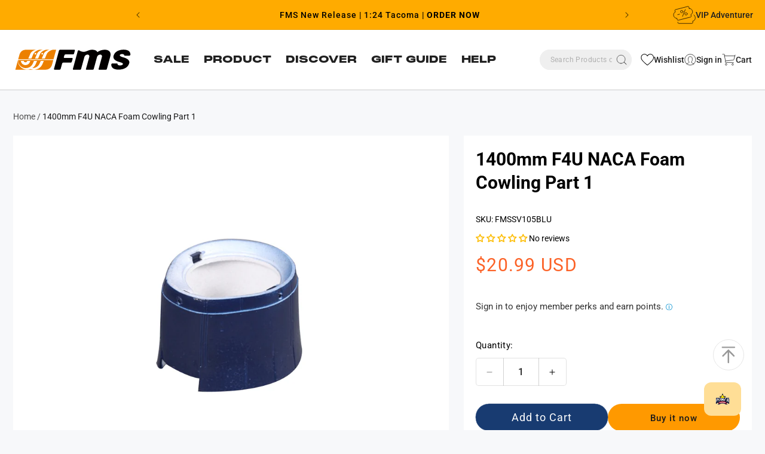

--- FILE ---
content_type: text/html; charset=utf-8
request_url: https://www.fmshobby.com/products/1400mm-f4u-naca-foam-cowling-part-1
body_size: 125045
content:
<!doctype html>
<html class="js" lang="en">
  <head><meta name="trustpilot-one-time-domain-verification-id" content="10647cf4-2d23-4fd8-b8b3-be2ad9615a47"/>
    <meta charset="utf-8">
    <meta http-equiv="X-UA-Compatible" content="IE=edge">
    <meta name="viewport" content="width=device-width,initial-scale=1">
    <meta name="theme-color" content="">
    <link rel="canonical" href="https://www.fmshobby.com/products/1400mm-f4u-naca-foam-cowling-part-1">
    <link rel="preconnect" href="https://cdn.shopify.com" crossorigin>
    
    <!-- 系列页 -->


<!-- 产品类型页 -->


<!-- 其他默认页面 -->

    
    
<link rel="icon" type="image/png" href="//www.fmshobby.com/cdn/shop/files/icon_2dbe25e4-32cd-49a2-872e-bceb3f3ec385.png?crop=center&height=32&v=1723710380&width=32"><link rel="preconnect" href="https://fonts.shopifycdn.com" crossorigin>
<title>
        Enhance F4U RC Plane Aesthetics | NACA Foam Cowling Part 1 | FMS Hobby
</title>
    

    

    
      <meta name="description" content="Give your 1400mm F4U a stunning upgrade with Part 1 of our NACA foam cowling. Experience enhanced scale realism and improved flight looks today!">
    
    <meta name="msvalidate.01" content="27E4A04D700ADA11579BD07857C2E38A" />
    

<meta property="og:site_name" content="FMS Model">
<meta property="og:url" content="https://www.fmshobby.com/products/1400mm-f4u-naca-foam-cowling-part-1">
<meta property="og:title" content="Enhance F4U RC Plane Aesthetics | NACA Foam Cowling Part 1">
<meta property="og:type" content="product">
<meta property="og:description" content="Give your 1400mm F4U a stunning upgrade with Part 1 of our NACA foam cowling. Experience enhanced scale realism and improved flight looks today!"><meta property="og:image" content="http://www.fmshobby.com/cdn/shop/products/FMSSV105BLU.png?v=1665743271">
  <meta property="og:image:secure_url" content="https://www.fmshobby.com/cdn/shop/products/FMSSV105BLU.png?v=1665743271">
  <meta property="og:image:width" content="800">
  <meta property="og:image:height" content="800"><meta property="og:price:amount" content="20.99">
  <meta property="og:price:currency" content="USD"><meta name="twitter:card" content="summary_large_image">
<meta name="twitter:title" content="Enhance F4U RC Plane Aesthetics | NACA Foam Cowling Part 1">
<meta name="twitter:description" content="Give your 1400mm F4U a stunning upgrade with Part 1 of our NACA foam cowling. Experience enhanced scale realism and improved flight looks today!">


<style class="jdgm-theme-fix-style">div.jdgm-ugc-media-title {
 
    display: none !important;
}

div.jdgm-widget .jdgm-ugc-media-wrapper{
    align-content: center !important;
}

.jdgm-ugc-media-wrapper {
    margin: 0 auto !important;
}

.jdgm-ugc-media__thumbnail, .jdgm-ugc-media__thumbnail-wrapper {
    border-radius: 6.5% !important;
}
@media only screen and (max-width: 600px) {
.page-width:has(.jdgm-widget.jdgm-ugc-media-wrapper){
margin: 0 !important;
}
}

@media screen and (max-width: 600px) {
.jm-mfp-review-wrapper .jdgm-rev__body div {
font-size: 12px !important
} 
}

.jdgm-rev-attachment__actions .jdgm-rev-attachment__btn {
    color: white;
      text-decoration: none !important;
}

.jdgm-rev a:hover{
    color:  white !important;
}

.jdgm-rev-attachment__review {
    display: none !important;
}
.jdgm-rev-attachment__price {
    display: none !important;
}
.jdgm-row-search {
    display: none !important;
}
/*
.jdgm-rev-widg {
    color: white !important;
}
*/</style>


    <script src="//www.fmshobby.com/cdn/shop/t/73/assets/constants.js?v=33897892756462773561736216689" defer="defer"></script>
    <script src="//www.fmshobby.com/cdn/shop/t/73/assets/pubsub.js?v=158357773527763999511735040953" defer="defer"></script>
    <script src="//www.fmshobby.com/cdn/shop/t/73/assets/swiper-bundle.min.js?v=87330480114418983271735040953" defer="defer"></script>
    <script src="//www.fmshobby.com/cdn/shop/t/73/assets/jquery-3.7.1.min.js?v=147293088974801289311735040952" defer="defer"></script>
    <script src="//www.fmshobby.com/cdn/shop/t/73/assets/global.js?v=16218648167958418631735040952" defer="defer"></script>
     
      <script>window.performance && window.performance.mark && window.performance.mark('shopify.content_for_header.start');</script><meta name="facebook-domain-verification" content="qtl77bstkhwkr6c7d97q66mt4e5tj1">
<meta name="google-site-verification" content="VKSAONNfvOvNQGXqus9RAwuitHsG5F4nqVDCZGb8MK8">
<meta name="google-site-verification" content="5eyjFXVq0h5zIQ5KFJXqUAUppyhoGX7nq7xz8BfCo0o">
<meta id="shopify-digital-wallet" name="shopify-digital-wallet" content="/55858298965/digital_wallets/dialog">
<meta name="shopify-checkout-api-token" content="09623aba6ada260991c287f78d883f9e">
<meta id="in-context-paypal-metadata" data-shop-id="55858298965" data-venmo-supported="false" data-environment="production" data-locale="en_US" data-paypal-v4="true" data-currency="USD">
<link rel="alternate" hreflang="x-default" href="https://www.fmshobby.com/products/1400mm-f4u-naca-foam-cowling-part-1">
<link rel="alternate" hreflang="en-US" href="https://www.fmshobby.com/products/1400mm-f4u-naca-foam-cowling-part-1">
<link rel="alternate" hreflang="es-US" href="https://www.fmshobby.com/es/products/1400mm-f4u-naca-foam-cowling-part-1">
<link rel="alternate" type="application/json+oembed" href="https://www.fmshobby.com/products/1400mm-f4u-naca-foam-cowling-part-1.oembed">
<script async="async" src="/checkouts/internal/preloads.js?locale=en-US"></script>
<script id="shopify-features" type="application/json">{"accessToken":"09623aba6ada260991c287f78d883f9e","betas":["rich-media-storefront-analytics"],"domain":"www.fmshobby.com","predictiveSearch":true,"shopId":55858298965,"locale":"en"}</script>
<script>var Shopify = Shopify || {};
Shopify.shop = "fmsrc.myshopify.com";
Shopify.locale = "en";
Shopify.currency = {"active":"USD","rate":"1.0"};
Shopify.country = "US";
Shopify.theme = {"name":"FMS\/master","id":175176483094,"schema_name":"Dawn","schema_version":"15.0.0","theme_store_id":null,"role":"main"};
Shopify.theme.handle = "null";
Shopify.theme.style = {"id":null,"handle":null};
Shopify.cdnHost = "www.fmshobby.com/cdn";
Shopify.routes = Shopify.routes || {};
Shopify.routes.root = "/";</script>
<script type="module">!function(o){(o.Shopify=o.Shopify||{}).modules=!0}(window);</script>
<script>!function(o){function n(){var o=[];function n(){o.push(Array.prototype.slice.apply(arguments))}return n.q=o,n}var t=o.Shopify=o.Shopify||{};t.loadFeatures=n(),t.autoloadFeatures=n()}(window);</script>
<script id="shop-js-analytics" type="application/json">{"pageType":"product"}</script>
<script defer="defer" async type="module" src="//www.fmshobby.com/cdn/shopifycloud/shop-js/modules/v2/client.init-shop-cart-sync_BApSsMSl.en.esm.js"></script>
<script defer="defer" async type="module" src="//www.fmshobby.com/cdn/shopifycloud/shop-js/modules/v2/chunk.common_CBoos6YZ.esm.js"></script>
<script type="module">
  await import("//www.fmshobby.com/cdn/shopifycloud/shop-js/modules/v2/client.init-shop-cart-sync_BApSsMSl.en.esm.js");
await import("//www.fmshobby.com/cdn/shopifycloud/shop-js/modules/v2/chunk.common_CBoos6YZ.esm.js");

  window.Shopify.SignInWithShop?.initShopCartSync?.({"fedCMEnabled":true,"windoidEnabled":true});

</script>
<script>(function() {
  var isLoaded = false;
  function asyncLoad() {
    if (isLoaded) return;
    isLoaded = true;
    var urls = ["\/\/cdn.shopify.com\/proxy\/283f8706911ee70d93b756b26349c29939be8d492718b93158ad632acf057cc8\/api.goaffpro.com\/loader.js?shop=fmsrc.myshopify.com\u0026sp-cache-control=cHVibGljLCBtYXgtYWdlPTkwMA","\/\/cdn.shopify.com\/proxy\/4efba56ea5f6a88edd7de107377e8f2aa821e20c3c2055b63c7465cc0651fe77\/cdn.bogos.io\/script_tag\/secomapp.scripttag.js?shop=fmsrc.myshopify.com\u0026sp-cache-control=cHVibGljLCBtYXgtYWdlPTkwMA","https:\/\/tools.luckyorange.com\/core\/lo.js?site-id=52842d08\u0026shop=fmsrc.myshopify.com","https:\/\/ecommplugins-scripts.trustpilot.com\/v2.1\/js\/header.min.js?settings=eyJrZXkiOiI2TXd2TEd1dU9yaXBmbWllIiwicyI6InNrdSJ9\u0026shop=fmsrc.myshopify.com","https:\/\/ecommplugins-scripts.trustpilot.com\/v2.1\/js\/success.min.js?settings=eyJrZXkiOiI2TXd2TEd1dU9yaXBmbWllIiwicyI6InNrdSIsInQiOlsib3JkZXJzL2Z1bGZpbGxlZCJdLCJ2IjoiIiwiYSI6IiJ9\u0026shop=fmsrc.myshopify.com","https:\/\/ecommplugins-trustboxsettings.trustpilot.com\/fmsrc.myshopify.com.js?settings=1747877194864\u0026shop=fmsrc.myshopify.com","https:\/\/a.mailmunch.co\/widgets\/site-1037145-89772585c7c69c25cf64fffe3bc109dcfcb2b855.js?shop=fmsrc.myshopify.com","https:\/\/static.seel.com\/shopify\/worry-free-purchase\/script\/fmsrc.myshopify.com.js?shop=fmsrc.myshopify.com","https:\/\/searchanise-ef84.kxcdn.com\/widgets\/shopify\/init.js?a=3O2c6W8h1L\u0026shop=fmsrc.myshopify.com","https:\/\/s3.eu-west-1.amazonaws.com\/production-klarna-il-shopify-osm\/f1b3d17aa67707db5225aa5747c03d331dbcb8ea\/fmsrc.myshopify.com-1767682030543.js?shop=fmsrc.myshopify.com","https:\/\/cdn.roseperl.com\/storelocator-prod\/setting\/fmsrc-1767682085.js?shop=fmsrc.myshopify.com","https:\/\/cdn.roseperl.com\/storelocator-prod\/wtb\/fmsrc-1767682086.js?shop=fmsrc.myshopify.com","https:\/\/cdn.roseperl.com\/storelocator-prod\/assets\/js\/afthpage.js?shop=fmsrc.myshopify.com"];
    for (var i = 0; i < urls.length; i++) {
      var s = document.createElement('script');
      s.type = 'text/javascript';
      s.async = true;
      s.src = urls[i];
      var x = document.getElementsByTagName('script')[0];
      x.parentNode.insertBefore(s, x);
    }
  };
  if(window.attachEvent) {
    window.attachEvent('onload', asyncLoad);
  } else {
    window.addEventListener('load', asyncLoad, false);
  }
})();</script>
<script id="__st">var __st={"a":55858298965,"offset":-28800,"reqid":"004c6d82-f3af-4a45-afc1-1f040d558c46-1768887255","pageurl":"www.fmshobby.com\/products\/1400mm-f4u-naca-foam-cowling-part-1","u":"d65abd4d713a","p":"product","rtyp":"product","rid":6861239484501};</script>
<script>window.ShopifyPaypalV4VisibilityTracking = true;</script>
<script id="form-persister">!function(){'use strict';const t='contact',e='new_comment',n=[[t,t],['blogs',e],['comments',e],[t,'customer']],o='password',r='form_key',c=['recaptcha-v3-token','g-recaptcha-response','h-captcha-response',o],s=()=>{try{return window.sessionStorage}catch{return}},i='__shopify_v',u=t=>t.elements[r],a=function(){const t=[...n].map((([t,e])=>`form[action*='/${t}']:not([data-nocaptcha='true']) input[name='form_type'][value='${e}']`)).join(',');var e;return e=t,()=>e?[...document.querySelectorAll(e)].map((t=>t.form)):[]}();function m(t){const e=u(t);a().includes(t)&&(!e||!e.value)&&function(t){try{if(!s())return;!function(t){const e=s();if(!e)return;const n=u(t);if(!n)return;const o=n.value;o&&e.removeItem(o)}(t);const e=Array.from(Array(32),(()=>Math.random().toString(36)[2])).join('');!function(t,e){u(t)||t.append(Object.assign(document.createElement('input'),{type:'hidden',name:r})),t.elements[r].value=e}(t,e),function(t,e){const n=s();if(!n)return;const r=[...t.querySelectorAll(`input[type='${o}']`)].map((({name:t})=>t)),u=[...c,...r],a={};for(const[o,c]of new FormData(t).entries())u.includes(o)||(a[o]=c);n.setItem(e,JSON.stringify({[i]:1,action:t.action,data:a}))}(t,e)}catch(e){console.error('failed to persist form',e)}}(t)}const f=t=>{if('true'===t.dataset.persistBound)return;const e=function(t,e){const n=function(t){return'function'==typeof t.submit?t.submit:HTMLFormElement.prototype.submit}(t).bind(t);return function(){let t;return()=>{t||(t=!0,(()=>{try{e(),n()}catch(t){(t=>{console.error('form submit failed',t)})(t)}})(),setTimeout((()=>t=!1),250))}}()}(t,(()=>{m(t)}));!function(t,e){if('function'==typeof t.submit&&'function'==typeof e)try{t.submit=e}catch{}}(t,e),t.addEventListener('submit',(t=>{t.preventDefault(),e()})),t.dataset.persistBound='true'};!function(){function t(t){const e=(t=>{const e=t.target;return e instanceof HTMLFormElement?e:e&&e.form})(t);e&&m(e)}document.addEventListener('submit',t),document.addEventListener('DOMContentLoaded',(()=>{const e=a();for(const t of e)f(t);var n;n=document.body,new window.MutationObserver((t=>{for(const e of t)if('childList'===e.type&&e.addedNodes.length)for(const t of e.addedNodes)1===t.nodeType&&'FORM'===t.tagName&&a().includes(t)&&f(t)})).observe(n,{childList:!0,subtree:!0,attributes:!1}),document.removeEventListener('submit',t)}))}()}();</script>
<script integrity="sha256-4kQ18oKyAcykRKYeNunJcIwy7WH5gtpwJnB7kiuLZ1E=" data-source-attribution="shopify.loadfeatures" defer="defer" src="//www.fmshobby.com/cdn/shopifycloud/storefront/assets/storefront/load_feature-a0a9edcb.js" crossorigin="anonymous"></script>
<script data-source-attribution="shopify.dynamic_checkout.dynamic.init">var Shopify=Shopify||{};Shopify.PaymentButton=Shopify.PaymentButton||{isStorefrontPortableWallets:!0,init:function(){window.Shopify.PaymentButton.init=function(){};var t=document.createElement("script");t.src="https://www.fmshobby.com/cdn/shopifycloud/portable-wallets/latest/portable-wallets.en.js",t.type="module",document.head.appendChild(t)}};
</script>
<script data-source-attribution="shopify.dynamic_checkout.buyer_consent">
  function portableWalletsHideBuyerConsent(e){var t=document.getElementById("shopify-buyer-consent"),n=document.getElementById("shopify-subscription-policy-button");t&&n&&(t.classList.add("hidden"),t.setAttribute("aria-hidden","true"),n.removeEventListener("click",e))}function portableWalletsShowBuyerConsent(e){var t=document.getElementById("shopify-buyer-consent"),n=document.getElementById("shopify-subscription-policy-button");t&&n&&(t.classList.remove("hidden"),t.removeAttribute("aria-hidden"),n.addEventListener("click",e))}window.Shopify?.PaymentButton&&(window.Shopify.PaymentButton.hideBuyerConsent=portableWalletsHideBuyerConsent,window.Shopify.PaymentButton.showBuyerConsent=portableWalletsShowBuyerConsent);
</script>
<script>
  function portableWalletsCleanup(e){e&&e.src&&console.error("Failed to load portable wallets script "+e.src);var t=document.querySelectorAll("shopify-accelerated-checkout .shopify-payment-button__skeleton, shopify-accelerated-checkout-cart .wallet-cart-button__skeleton"),e=document.getElementById("shopify-buyer-consent");for(let e=0;e<t.length;e++)t[e].remove();e&&e.remove()}function portableWalletsNotLoadedAsModule(e){e instanceof ErrorEvent&&"string"==typeof e.message&&e.message.includes("import.meta")&&"string"==typeof e.filename&&e.filename.includes("portable-wallets")&&(window.removeEventListener("error",portableWalletsNotLoadedAsModule),window.Shopify.PaymentButton.failedToLoad=e,"loading"===document.readyState?document.addEventListener("DOMContentLoaded",window.Shopify.PaymentButton.init):window.Shopify.PaymentButton.init())}window.addEventListener("error",portableWalletsNotLoadedAsModule);
</script>

<script type="module" src="https://www.fmshobby.com/cdn/shopifycloud/portable-wallets/latest/portable-wallets.en.js" onError="portableWalletsCleanup(this)" crossorigin="anonymous"></script>
<script nomodule>
  document.addEventListener("DOMContentLoaded", portableWalletsCleanup);
</script>

<script id='scb4127' type='text/javascript' async='' src='https://www.fmshobby.com/cdn/shopifycloud/privacy-banner/storefront-banner.js'></script><link id="shopify-accelerated-checkout-styles" rel="stylesheet" media="screen" href="https://www.fmshobby.com/cdn/shopifycloud/portable-wallets/latest/accelerated-checkout-backwards-compat.css" crossorigin="anonymous">
<style id="shopify-accelerated-checkout-cart">
        #shopify-buyer-consent {
  margin-top: 1em;
  display: inline-block;
  width: 100%;
}

#shopify-buyer-consent.hidden {
  display: none;
}

#shopify-subscription-policy-button {
  background: none;
  border: none;
  padding: 0;
  text-decoration: underline;
  font-size: inherit;
  cursor: pointer;
}

#shopify-subscription-policy-button::before {
  box-shadow: none;
}

      </style>
<script id="sections-script" data-sections="header" defer="defer" src="//www.fmshobby.com/cdn/shop/t/73/compiled_assets/scripts.js?v=55191"></script>
<script>window.performance && window.performance.mark && window.performance.mark('shopify.content_for_header.end');</script>
    


    <style data-shopify>
      @font-face {
        font-family: 'PPMONUMENTEXTENDED BLACK';
        src: url("https://cdn.shopify.com/s/files/1/0558/5829/8965/files/PPMONUMENTEXTENDED-BLACK.woff2?v=1721902667") format("woff2");
        font-display: swap;
      }
      @font-face {
        font-family: 'Futura Md BT';
        src: url(//www.fmshobby.com/cdn/shop/t/73/assets/TT0140M_.TTF?v=157872228304796369711735040953) format('truetype');
        font-weight: 400;
        font-display: swap;
      }
      @font-face {
        font-family: 'Futura Md BT';
        src: url(//www.fmshobby.com/cdn/shop/t/73/assets/TT0142M_.TTF?v=82334777377816942891735040954) format('truetype');
        font-weight: 500;
        font-display: swap;
      }
      @font-face {
        font-family: 'Futura Md BT';
        src: url(//www.fmshobby.com/cdn/shop/t/73/assets/TT0144M_.TTF?v=3036312225119838331735040952) format('truetype');
        font-weight: 700;
        font-display: swap;
      }

      @font-face {
        font-family: 'PP Monument Extended';
        src: url(//www.fmshobby.com/cdn/shop/t/73/assets/PPMONUMENTEXTENDED-BLACK.OTF?v=90310537589842002151735040953) format('opentype');
        font-weight: 800;
        font-display: swap;
      }

      @font-face {
        font-family: 'PP Monument Extended';
        src: url(//www.fmshobby.com/cdn/shop/t/73/assets/PPMONUMENTEXTENDED-REGULAR.OTF?v=134816825174203073721735040954) format('opentype');
        font-weight: 400;
        font-display: swap;
      }
      @font-face {
        font-family: 'PP Monument Extended';
        src: url(//www.fmshobby.com/cdn/shop/t/73/assets/PPMONUMENTEXTENDED-LIGHT.OTF?v=68685184911583054761735040954) format('opentype');
        font-weight: 200;
        font-display: swap;
      }

            @font-face {
  font-family: Roboto;
  font-weight: 400;
  font-style: normal;
  font-display: swap;
  src: url("//www.fmshobby.com/cdn/fonts/roboto/roboto_n4.2019d890f07b1852f56ce63ba45b2db45d852cba.woff2") format("woff2"),
       url("//www.fmshobby.com/cdn/fonts/roboto/roboto_n4.238690e0007583582327135619c5f7971652fa9d.woff") format("woff");
}

            @font-face {
  font-family: Roboto;
  font-weight: 700;
  font-style: normal;
  font-display: swap;
  src: url("//www.fmshobby.com/cdn/fonts/roboto/roboto_n7.f38007a10afbbde8976c4056bfe890710d51dec2.woff2") format("woff2"),
       url("//www.fmshobby.com/cdn/fonts/roboto/roboto_n7.94bfdd3e80c7be00e128703d245c207769d763f9.woff") format("woff");
}

            @font-face {
  font-family: Roboto;
  font-weight: 400;
  font-style: italic;
  font-display: swap;
  src: url("//www.fmshobby.com/cdn/fonts/roboto/roboto_i4.57ce898ccda22ee84f49e6b57ae302250655e2d4.woff2") format("woff2"),
       url("//www.fmshobby.com/cdn/fonts/roboto/roboto_i4.b21f3bd061cbcb83b824ae8c7671a82587b264bf.woff") format("woff");
}

            @font-face {
  font-family: Roboto;
  font-weight: 700;
  font-style: italic;
  font-display: swap;
  src: url("//www.fmshobby.com/cdn/fonts/roboto/roboto_i7.7ccaf9410746f2c53340607c42c43f90a9005937.woff2") format("woff2"),
       url("//www.fmshobby.com/cdn/fonts/roboto/roboto_i7.49ec21cdd7148292bffea74c62c0df6e93551516.woff") format("woff");
}

            @font-face {
  font-family: Roboto;
  font-weight: 700;
  font-style: normal;
  font-display: swap;
  src: url("//www.fmshobby.com/cdn/fonts/roboto/roboto_n7.f38007a10afbbde8976c4056bfe890710d51dec2.woff2") format("woff2"),
       url("//www.fmshobby.com/cdn/fonts/roboto/roboto_n7.94bfdd3e80c7be00e128703d245c207769d763f9.woff") format("woff");
}

            @font-face {
  font-family: Roboto;
  font-weight: 700;
  font-style: normal;
  font-display: swap;
  src: url("//www.fmshobby.com/cdn/fonts/roboto/roboto_n7.f38007a10afbbde8976c4056bfe890710d51dec2.woff2") format("woff2"),
       url("//www.fmshobby.com/cdn/fonts/roboto/roboto_n7.94bfdd3e80c7be00e128703d245c207769d763f9.woff") format("woff");
}

            @font-face {
  font-family: Roboto;
  font-weight: 400;
  font-style: normal;
  font-display: swap;
  src: url("//www.fmshobby.com/cdn/fonts/roboto/roboto_n4.2019d890f07b1852f56ce63ba45b2db45d852cba.woff2") format("woff2"),
       url("//www.fmshobby.com/cdn/fonts/roboto/roboto_n4.238690e0007583582327135619c5f7971652fa9d.woff") format("woff");
}


            
              :root,
              .color-scheme-1 {
                --color-background: 247,248,250;
              
                --gradient-background: #f7f8fa;
              

              

              --color-foreground: 0,0,0;
              --color-background-contrast: 169,179,201;
              --color-shadow: 26,26,26;
              --color-button: 255,153,0;
              --color-button-text: 26,26,26;
              --color-secondary-button: 247,248,250;
              --color-secondary-button-text: 26,26,26;
              --color-link: 26,26,26;
              --color-badge-foreground: 0,0,0;
              --color-badge-background: 247,248,250;
              --color-badge-border: 0,0,0;
              --payment-terms-background-color: rgb(247 248 250);
            }
            
              
              .color-scheme-2 {
                --color-background: 255,171,0;
              
                --gradient-background: #ffab00;
              

              

              --color-foreground: 18,18,18;
              --color-background-contrast: 128,86,0;
              --color-shadow: 18,18,18;
              --color-button: 18,18,18;
              --color-button-text: 0,0,0;
              --color-secondary-button: 255,171,0;
              --color-secondary-button-text: 18,18,18;
              --color-link: 18,18,18;
              --color-badge-foreground: 18,18,18;
              --color-badge-background: 255,171,0;
              --color-badge-border: 18,18,18;
              --payment-terms-background-color: rgb(255 171 0);
            }
            
              
              .color-scheme-3 {
                --color-background: 0,0,0;
              
                --gradient-background: rgba(0,0,0,0);
              

              

              --color-foreground: 0,0,0;
              --color-background-contrast: 128,128,128;
              --color-shadow: 18,18,18;
              --color-button: 0,0,0;
              --color-button-text: 0,0,0;
              --color-secondary-button: 0,0,0;
              --color-secondary-button-text: 255,255,255;
              --color-link: 255,255,255;
              --color-badge-foreground: 0,0,0;
              --color-badge-background: 0,0,0;
              --color-badge-border: 0,0,0;
              --payment-terms-background-color: rgb(0 0 0);
            }
            
              
              .color-scheme-4 {
                --color-background: 2,2,2;
              
                --gradient-background: linear-gradient(220deg, rgba(0, 0, 0, 1), rgba(238, 0, 0, 1) 100%, rgba(255, 140, 162, 1) 100%);
              

              

              --color-foreground: 255,255,255;
              --color-background-contrast: 130,130,130;
              --color-shadow: 238,0,0;
              --color-button: 255,255,255;
              --color-button-text: 18,18,18;
              --color-secondary-button: 2,2,2;
              --color-secondary-button-text: 255,255,255;
              --color-link: 255,255,255;
              --color-badge-foreground: 255,255,255;
              --color-badge-background: 2,2,2;
              --color-badge-border: 255,255,255;
              --payment-terms-background-color: rgb(2 2 2);
            }
            
              
              .color-scheme-5 {
                --color-background: 255,171,0;
              
                --gradient-background: #ffab00;
              

              

              --color-foreground: 255,255,255;
              --color-background-contrast: 128,86,0;
              --color-shadow: 18,18,18;
              --color-button: 255,255,255;
              --color-button-text: 255,171,0;
              --color-secondary-button: 255,171,0;
              --color-secondary-button-text: 255,171,0;
              --color-link: 255,171,0;
              --color-badge-foreground: 255,255,255;
              --color-badge-background: 255,171,0;
              --color-badge-border: 255,255,255;
              --payment-terms-background-color: rgb(255 171 0);
            }
            
              
              .color-scheme-53833cda-9150-4333-863e-d5f1a2338ac6 {
                --color-background: 255,153,0;
              
                --gradient-background: #ff9900;
              

              

              --color-foreground: 0,0,0;
              --color-background-contrast: 128,77,0;
              --color-shadow: 26,26,26;
              --color-button: 255,153,0;
              --color-button-text: 26,26,26;
              --color-secondary-button: 255,153,0;
              --color-secondary-button-text: 26,26,26;
              --color-link: 26,26,26;
              --color-badge-foreground: 0,0,0;
              --color-badge-background: 255,153,0;
              --color-badge-border: 0,0,0;
              --payment-terms-background-color: rgb(255 153 0);
            }
            
              
              .color-scheme-a5a06540-9721-43d9-981b-23cd47a182ea {
                --color-background: 255,171,0;
              
                --gradient-background: #ffab00;
              

              

              --color-foreground: 0,0,0;
              --color-background-contrast: 128,86,0;
              --color-shadow: 26,26,26;
              --color-button: 255,153,0;
              --color-button-text: 26,26,26;
              --color-secondary-button: 255,171,0;
              --color-secondary-button-text: 26,26,26;
              --color-link: 26,26,26;
              --color-badge-foreground: 0,0,0;
              --color-badge-background: 255,171,0;
              --color-badge-border: 0,0,0;
              --payment-terms-background-color: rgb(255 171 0);
            }
            
              
              .color-scheme-3b99b43d-6352-45c9-87c7-7f903ae0e583 {
                --color-background: 255,255,255;
              
                --gradient-background: #ffffff;
              

              

              --color-foreground: 32,32,32;
              --color-background-contrast: 191,191,191;
              --color-shadow: 26,26,26;
              --color-button: 255,153,0;
              --color-button-text: 26,26,26;
              --color-secondary-button: 255,255,255;
              --color-secondary-button-text: 26,26,26;
              --color-link: 26,26,26;
              --color-badge-foreground: 32,32,32;
              --color-badge-background: 255,255,255;
              --color-badge-border: 32,32,32;
              --payment-terms-background-color: rgb(255 255 255);
            }
            
              
              .color-scheme-cbed773d-7665-494b-8a91-95bfc2f83ca7 {
                --color-background: 206,32,32;
              
                --gradient-background: #ce2020;
              

              

              --color-foreground: 255,255,255;
              --color-background-contrast: 96,15,15;
              --color-shadow: 255,255,255;
              --color-button: 255,255,255;
              --color-button-text: 0,0,0;
              --color-secondary-button: 206,32,32;
              --color-secondary-button-text: 255,255,255;
              --color-link: 255,255,255;
              --color-badge-foreground: 255,255,255;
              --color-badge-background: 206,32,32;
              --color-badge-border: 255,255,255;
              --payment-terms-background-color: rgb(206 32 32);
            }
            
              
              .color-scheme-7ce2cd52-ae6c-447c-9e54-63aad7da4765 {
                --color-background: 0,0,0;
              
                --gradient-background: rgba(0,0,0,0);
              

              

              --color-foreground: 255,255,255;
              --color-background-contrast: 128,128,128;
              --color-shadow: 26,26,26;
              --color-button: 255,171,0;
              --color-button-text: 26,26,26;
              --color-secondary-button: 0,0,0;
              --color-secondary-button-text: 26,26,26;
              --color-link: 26,26,26;
              --color-badge-foreground: 255,255,255;
              --color-badge-background: 0,0,0;
              --color-badge-border: 255,255,255;
              --payment-terms-background-color: rgb(0 0 0);
            }
            
              
              .color-scheme-11630d5c-3ed8-426b-88dd-35616f606904 {
                --color-background: 255,255,255;
              
                --gradient-background: #ffffff;
              

              

              --color-foreground: 0,0,0;
              --color-background-contrast: 191,191,191;
              --color-shadow: 0,0,0;
              --color-button: 255,153,0;
              --color-button-text: 0,0,0;
              --color-secondary-button: 255,255,255;
              --color-secondary-button-text: 26,26,26;
              --color-link: 26,26,26;
              --color-badge-foreground: 0,0,0;
              --color-badge-background: 255,255,255;
              --color-badge-border: 0,0,0;
              --payment-terms-background-color: rgb(255 255 255);
            }
            
              
              .color-scheme-59076419-94e4-43c4-81e2-3969828fdeac {
                --color-background: 255,171,0;
              
                --gradient-background: #ffab00;
              

              

              --color-foreground: 0,0,0;
              --color-background-contrast: 128,86,0;
              --color-shadow: 26,26,26;
              --color-button: 24,59,113;
              --color-button-text: 26,26,26;
              --color-secondary-button: 255,171,0;
              --color-secondary-button-text: 26,26,26;
              --color-link: 26,26,26;
              --color-badge-foreground: 0,0,0;
              --color-badge-background: 255,171,0;
              --color-badge-border: 0,0,0;
              --payment-terms-background-color: rgb(255 171 0);
            }
            

            body, .color-scheme-1, .color-scheme-2, .color-scheme-3, .color-scheme-4, .color-scheme-5, .color-scheme-53833cda-9150-4333-863e-d5f1a2338ac6, .color-scheme-a5a06540-9721-43d9-981b-23cd47a182ea, .color-scheme-3b99b43d-6352-45c9-87c7-7f903ae0e583, .color-scheme-cbed773d-7665-494b-8a91-95bfc2f83ca7, .color-scheme-7ce2cd52-ae6c-447c-9e54-63aad7da4765, .color-scheme-11630d5c-3ed8-426b-88dd-35616f606904, .color-scheme-59076419-94e4-43c4-81e2-3969828fdeac {
              color: rgba(var(--color-foreground), 0.75);
              background-color: rgb(var(--color-background));
            }

            :root {
              --custom-radius: 13px;
              --font-body-family: Roboto, sans-serif;
              /* --font-body-family: 'PP Monument Extended', sans-serif; */
              --font-body-style: normal;
              --font-body-weight: 400;
              /* --font-body-weight: 500; */
              --font-body-weight-bold: 700;
              --font-heading-family: Roboto, sans-serif;
              /* --font-heading-family: 'PP Monument Extended', sans-serif; */
              --font-heading-style: normal;
              /* --font-heading-weight: 700; */
              --font-heading-weight: 800;
              --font-subheading-family:'Futura Md BT';
              --font-subheading-weight: 500;
              --font-subtitle-family: Roboto;
              --font-subtitle-style: normal;
              --font-subtitle-weight: 700;
              --font-subtext-family: Roboto;
              --font-subtext-style: normal;
              --font-subtext-weight: 400;
              --font-ppmonument-family: 'PP Monument Extended';

              --font-body-scale: 1.0;
              --font-heading-scale: 1.0;

              --media-padding: px;
              --media-border-opacity: 0.05;
              --media-border-width: 1px;
              --media-radius: 0px;
              --media-shadow-opacity: 0.0;
              --media-shadow-horizontal-offset: 0px;
              --media-shadow-vertical-offset: 4px;
              --media-shadow-blur-radius: 5px;
              --media-shadow-visible: 0;

              --page-width: 132rem;
              --page-width-margin: 0rem;
              --page-width-product: 170rem;

              --product-card-image-padding: 0.0rem;
              --product-card-corner-radius: 0.0rem;
              --product-card-text-alignment: left;
              --product-card-border-width: 0.0rem;
              --product-card-border-opacity: 0.1;
              --product-card-shadow-opacity: 0.0;
              --product-card-shadow-visible: 0;
              --product-card-shadow-horizontal-offset: 0.0rem;
              --product-card-shadow-vertical-offset: 0.4rem;
              --product-card-shadow-blur-radius: 0.5rem;

              --collection-card-image-padding: 0.0rem;
              --collection-card-corner-radius: 0.0rem;
              --collection-card-text-alignment: left;
              --collection-card-border-width: 0.0rem;
              --collection-card-border-opacity: 0.1;
              --collection-card-shadow-opacity: 0.0;
              --collection-card-shadow-visible: 0;
              --collection-card-shadow-horizontal-offset: 0.0rem;
              --collection-card-shadow-vertical-offset: 0.4rem;
              --collection-card-shadow-blur-radius: 0.5rem;

              --blog-card-image-padding: 0.0rem;
              --blog-card-corner-radius: 0.0rem;
              --blog-card-text-alignment: left;
              --blog-card-border-width: 0.0rem;
              --blog-card-border-opacity: 0.1;
              --blog-card-shadow-opacity: 0.0;
              --blog-card-shadow-visible: 0;
              --blog-card-shadow-horizontal-offset: 0.0rem;
              --blog-card-shadow-vertical-offset: 0.4rem;
              --blog-card-shadow-blur-radius: 0.5rem;

              --badge-corner-radius: 4.0rem;

              --popup-border-width: 1px;
              --popup-border-opacity: 0.1;
              --popup-corner-radius: 0px;
              --popup-shadow-opacity: 0.05;
              --popup-shadow-horizontal-offset: 0px;
              --popup-shadow-vertical-offset: 4px;
              --popup-shadow-blur-radius: 5px;

              --drawer-border-width: 1px;
              --drawer-border-opacity: 0.1;
              --drawer-shadow-opacity: 0.0;
              --drawer-shadow-horizontal-offset: 0px;
              --drawer-shadow-vertical-offset: 4px;
              --drawer-shadow-blur-radius: 5px;

              --spacing-sections-desktop: 0px;
              --spacing-sections-mobile: 0px;

              --grid-desktop-vertical-spacing: 8px;
              --grid-desktop-horizontal-spacing: 8px;
              --grid-mobile-vertical-spacing: 4px;
              --grid-mobile-horizontal-spacing: 4px;

              --text-boxes-border-opacity: 0.1;
              --text-boxes-border-width: 0px;
              --text-boxes-radius: 0px;
              --text-boxes-shadow-opacity: 0.0;
              --text-boxes-shadow-visible: 0;
              --text-boxes-shadow-horizontal-offset: 0px;
              --text-boxes-shadow-vertical-offset: 4px;
              --text-boxes-shadow-blur-radius: 5px;

              --buttons-radius: 40px;
              --buttons-radius-outset: 40px;
              --buttons-border-width: 0px;
              --buttons-border-opacity: 1.0;
              --buttons-shadow-opacity: 0.0;
              --buttons-shadow-visible: 0;
              --buttons-shadow-horizontal-offset: 0px;
              --buttons-shadow-vertical-offset: 0px;
              --buttons-shadow-blur-radius: 0px;
              --buttons-border-offset: 0.3px;

              --inputs-radius: 4px;
              --inputs-border-width: 1px;
              --inputs-border-opacity: 0.55;
              --inputs-shadow-opacity: 0.0;
              --inputs-shadow-horizontal-offset: 0px;
              --inputs-margin-offset: 0px;
              --inputs-shadow-vertical-offset: 4px;
              --inputs-shadow-blur-radius: 5px;
              --inputs-radius-outset: 5px;

              --variant-pills-radius: 4px;
              --variant-pills-border-width: 2px;
              --variant-pills-border-opacity: 0.55;
              --variant-pills-shadow-opacity: 0.0;
              --variant-pills-shadow-horizontal-offset: 0px;
              --variant-pills-shadow-vertical-offset: 4px;
              --variant-pills-shadow-blur-radius: 5px;
            }

            *,
            *::before,
            *::after {
              box-sizing: inherit;
            }

            html {
              box-sizing: border-box;
              font-size: calc(var(--font-body-scale) * 62.5%);
              height: 100%;
            }

            body {
              display: grid;
              grid-template-rows: auto auto 1fr auto;
              grid-template-columns: 100%;
              min-height: 100%;
              margin: 0;
              font-size: 1.5rem;
              letter-spacing: 0.06rem;
              letter-spacing: initial;
              line-height: calc(1 + 0.8 / var(--font-body-scale));
              line-height: normal;
              font-family: var(--font-body-family);
              font-style: var(--font-body-style);
              font-weight: var(--font-body-weight);
            }

            @media screen and (min-width: 750px) {
              body {
                font-size: 1.6rem;
              }
            }
            @media screen and (max-width: 767px) {
              :root{
                --custom-radius: 6.5px;
              }
            }
      @media only screen and (max-width: 600px) {
        .page-width:has(.jdgm-widget.jdgm-ugc-media-wrapper) {
            padding: 0 !important;
        }
        .jdgm-ugc-media__thumbnail {
            padding: 10px 5.5px 5.5px 10px !important;
        }
      }
      .product-grid-container{
        animation: none !important;
        opacity: 1 !important;
      }

      /* AMP UPSELL EDITS - START */
        .amp-cart__footer {
          position: sticky !important;  
          z-index: 5 !important;   
          bottom: 0 !important;
          background-color: #EAEBED !important;
        }
        .amp-cart-drawer .amp-cart__variant-selector-overlay,
        .amp-cart-drawer .amp-cart__variant-selector {
          z-index: 15;
        }
        .amp-cart-drawer .amp-cart__free-gift-item {
          display: none;
        }
      /* AMP UPSELL EDITS - END */
    </style>

    

    <link href="//www.fmshobby.com/cdn/shop/t/73/assets/base.css?v=29375510799912339121767681795" rel="stylesheet" type="text/css" media="all" />
    <link href="//www.fmshobby.com/cdn/shop/t/73/assets/swiper-bundle.min.css?v=6274399383326987271735040954" rel="stylesheet" type="text/css" media="all" />
    <style>
  :root {--product-on-sale-accent           : #ee0000;
    --product-on-sale-accent-rgb       : 238, 0, 0;
    --product-on-sale-color            : #ffffff;
    --product-in-stock-color           : #00a500;
    --product-low-stock-color          : #ee0000;
    --product-sold-out-color           : #8a9297;
    --product-custom-label-1-background: #ff6128;
    --product-custom-label-1-color     : #ffffff;
    --product-custom-label-2-background: #183b71;
    --product-custom-label-2-color     : #ffffff;
    --product-custom-label-3-background: #00a500;
    --product-custom-label-3-color     : #ffffff;
  }
</style>


      <link rel="preload" as="font" href="//www.fmshobby.com/cdn/fonts/roboto/roboto_n4.2019d890f07b1852f56ce63ba45b2db45d852cba.woff2" type="font/woff2" crossorigin>
      

      <link rel="preload" as="font" href="//www.fmshobby.com/cdn/fonts/roboto/roboto_n7.f38007a10afbbde8976c4056bfe890710d51dec2.woff2" type="font/woff2" crossorigin>
      
<script>
      if (Shopify.designMode) {
        document.documentElement.classList.add('shopify-design-mode');
      }
    </script>
 
    <!-- Google tag (gtag.js) 2024-09-18 start -->
    <script async src="https://www.googletagmanager.com/gtag/js?id=G-MZMHW4K41M"></script>
    <script>
      window.dataLayer = window.dataLayer || [];
      function gtag() {
        dataLayer.push(arguments);
      }
      gtag('js', new Date());

      gtag('config', 'G-MZMHW4K41M');
    </script>

    <!-- Google tag (gtag.js) 2024-09-18 end -->
    <!-- googlesyndication 2024-09-24 start -->
    <script async src="https://pagead2.googlesyndication.com/pagead/js/adsbygoogle.js?client=ca-pub-9981105393181915" crossorigin="anonymous"></script>
    <!-- googlesyndication 2024-09-24 end -->
    
    <!-- SlideRule Script Start -->
    <script name="sliderule-tracking" data-ot-ignore>
(function(){
	slideruleData = {
    "version":"v0.0.1",
    "referralExclusion":"/(paypal|visa|MasterCard|clicksafe|arcot\.com|geschuetzteinkaufen|checkout\.shopify\.com|checkout\.rechargeapps\.com|portal\.afterpay\.com|payfort)/",
    "googleSignals":true,
    "anonymizeIp":true,
    "productClicks":true,
    "persistentUserId":true,
    "hideBranding":false,
    "ecommerce":{"currencyCode":"USD",
    "impressions":[]},
    "pageType":"product",
	"destinations":{},
    "cookieUpdate":true
	}

	
		slideruleData.themeMode = "live"
	

	


	
	})();
</script>
<script async type="text/javascript" src=https://files.slideruletools.com/eluredils-g.js></script>
    <!-- SlideRule Script End -->
    

     <script type="text/javascript">
    (function(c,l,a,r,i,t,y){
        c[a]=c[a]||function(){(c[a].q=c[a].q||[]).push(arguments)};
        t=l.createElement(r);t.async=1;t.src="https://www.clarity.ms/tag/"+i;
        y=l.getElementsByTagName(r)[0];y.parentNode.insertBefore(t,y);
    })(window, document, "clarity", "script", "r7zb59l4pi");
</script>



    <script src="https://analytics.ahrefs.com/analytics.js" data-key="RR8tGYupwBS0XWS9wAVmug" async></script>
    <script defer src="https://tools.luckyorange.com/core/lo.js?site-id=52842d08"></script>
  <!-- BEGIN app block: shopify://apps/judge-me-reviews/blocks/judgeme_core/61ccd3b1-a9f2-4160-9fe9-4fec8413e5d8 --><!-- Start of Judge.me Core -->






<link rel="dns-prefetch" href="https://cdnwidget.judge.me">
<link rel="dns-prefetch" href="https://cdn.judge.me">
<link rel="dns-prefetch" href="https://cdn1.judge.me">
<link rel="dns-prefetch" href="https://api.judge.me">

<script data-cfasync='false' class='jdgm-settings-script'>window.jdgmSettings={"pagination":5,"disable_web_reviews":true,"badge_no_review_text":"No reviews","badge_n_reviews_text":"{{ n }} review/reviews","badge_star_color":"#fdbc00","hide_badge_preview_if_no_reviews":false,"badge_hide_text":false,"enforce_center_preview_badge":false,"widget_title":"Customer Reviews","widget_open_form_text":"Write a review","widget_close_form_text":"Cancel review","widget_refresh_page_text":"Refresh page","widget_summary_text":"Based on {{ number_of_reviews }} review/reviews","widget_no_review_text":"Be the first to write a review","widget_name_field_text":"Display name","widget_verified_name_field_text":"Verified Name (public)","widget_name_placeholder_text":"Display name","widget_required_field_error_text":"This field is required.","widget_email_field_text":"Email address","widget_verified_email_field_text":"Verified Email (private, can not be edited)","widget_email_placeholder_text":"Your email address","widget_email_field_error_text":"Please enter a valid email address.","widget_rating_field_text":"Rating","widget_review_title_field_text":"Review Title","widget_review_title_placeholder_text":"Give your review a title","widget_review_body_field_text":"Review content","widget_review_body_placeholder_text":"Start writing here...","widget_pictures_field_text":"Picture/Video (optional)","widget_submit_review_text":"Submit Review","widget_submit_verified_review_text":"Submit Verified Review","widget_submit_success_msg_with_auto_publish":"Thank you! Please refresh the page in a few moments to see your review. You can remove or edit your review by logging into \u003ca href='https://judge.me/login' target='_blank' rel='nofollow noopener'\u003eJudge.me\u003c/a\u003e","widget_submit_success_msg_no_auto_publish":"Thank you! Your review will be published as soon as it is approved by the shop admin. You can remove or edit your review by logging into \u003ca href='https://judge.me/login' target='_blank' rel='nofollow noopener'\u003eJudge.me\u003c/a\u003e","widget_show_default_reviews_out_of_total_text":"Showing {{ n_reviews_shown }} out of {{ n_reviews }} reviews.","widget_show_all_link_text":"Show all","widget_show_less_link_text":"Show less","widget_author_said_text":"{{ reviewer_name }} said:","widget_days_text":"{{ n }} days ago","widget_weeks_text":"{{ n }} week/weeks ago","widget_months_text":"{{ n }} month/months ago","widget_years_text":"{{ n }} year/years ago","widget_yesterday_text":"Yesterday","widget_today_text":"Today","widget_replied_text":"\u003e\u003e FMS replied:","widget_read_more_text":"Read more","widget_reviewer_name_as_initial":"","widget_rating_filter_color":"#fdbc00","widget_rating_filter_see_all_text":"See all reviews","widget_sorting_most_recent_text":"Most Recent","widget_sorting_highest_rating_text":"Highest Rating","widget_sorting_lowest_rating_text":"Lowest Rating","widget_sorting_with_pictures_text":"Only Pictures","widget_sorting_most_helpful_text":"Most Helpful","widget_open_question_form_text":"Ask a question","widget_reviews_subtab_text":"Reviews","widget_questions_subtab_text":"Questions","widget_question_label_text":"Question","widget_answer_label_text":"Answer","widget_question_placeholder_text":"Write your question here","widget_submit_question_text":"Submit Question","widget_question_submit_success_text":"Thank you for your question! We will notify you once it gets answered.","widget_star_color":"#fdbc00","verified_badge_text":"Verified","verified_badge_bg_color":"#66c345","verified_badge_text_color":"#ffffff","verified_badge_placement":"left-of-reviewer-name","widget_review_max_height":3,"widget_hide_border":true,"widget_social_share":false,"widget_thumb":false,"widget_review_location_show":false,"widget_location_format":"country_iso_code","all_reviews_include_out_of_store_products":true,"all_reviews_out_of_store_text":"(out of store)","all_reviews_pagination":100,"all_reviews_product_name_prefix_text":"about","enable_review_pictures":true,"enable_question_anwser":true,"widget_theme":"","review_date_format":"mm/dd/yyyy","default_sort_method":"most-recent","widget_product_reviews_subtab_text":"Product Reviews","widget_shop_reviews_subtab_text":"Shop Reviews","widget_other_products_reviews_text":"Reviews for other products","widget_store_reviews_subtab_text":"Store reviews","widget_no_store_reviews_text":"This store hasn't received any reviews yet","widget_web_restriction_product_reviews_text":"This product hasn't received any reviews yet","widget_no_items_text":"No items found","widget_show_more_text":"Show more","widget_write_a_store_review_text":"Write a Store Review","widget_other_languages_heading":"Reviews in Other Languages","widget_translate_review_text":"Translate review to {{ language }}","widget_translating_review_text":"Translating...","widget_show_original_translation_text":"Show original ({{ language }})","widget_translate_review_failed_text":"Review couldn't be translated.","widget_translate_review_retry_text":"Retry","widget_translate_review_try_again_later_text":"Try again later","show_product_url_for_grouped_product":false,"widget_sorting_pictures_first_text":"Pictures First","show_pictures_on_all_rev_page_mobile":true,"show_pictures_on_all_rev_page_desktop":true,"floating_tab_hide_mobile_install_preference":false,"floating_tab_button_name":"★ Reviews","floating_tab_title":"Let customers speak for us","floating_tab_button_color":"","floating_tab_button_background_color":"","floating_tab_url":"","floating_tab_url_enabled":false,"floating_tab_tab_style":"text","all_reviews_text_badge_text":"Customers rate us 5/5 based on 1661 reviews.","all_reviews_text_badge_text_branded_style":"Customers rate us 5/5 based on 1661 reviews.","is_all_reviews_text_badge_a_link":false,"show_stars_for_all_reviews_text_badge":false,"all_reviews_text_badge_url":"","all_reviews_text_style":"branded","all_reviews_text_color_style":"judgeme_brand_color","all_reviews_text_color":"#108474","all_reviews_text_show_jm_brand":true,"featured_carousel_show_header":true,"featured_carousel_title":"Let customers speak for us","testimonials_carousel_title":"Customers are saying","videos_carousel_title":"Real customer stories","cards_carousel_title":"Customers are saying","featured_carousel_count_text":"from {{ n }} reviews","featured_carousel_add_link_to_all_reviews_page":false,"featured_carousel_url":"","featured_carousel_show_images":true,"featured_carousel_autoslide_interval":5,"featured_carousel_arrows_on_the_sides":false,"featured_carousel_height":250,"featured_carousel_width":80,"featured_carousel_image_size":0,"featured_carousel_image_height":250,"featured_carousel_arrow_color":"#eeeeee","verified_count_badge_style":"branded","verified_count_badge_orientation":"horizontal","verified_count_badge_color_style":"judgeme_brand_color","verified_count_badge_color":"#108474","is_verified_count_badge_a_link":false,"verified_count_badge_url":"","verified_count_badge_show_jm_brand":true,"widget_rating_preset_default":5,"widget_first_sub_tab":"product-reviews","widget_show_histogram":true,"widget_histogram_use_custom_color":true,"widget_pagination_use_custom_color":true,"widget_star_use_custom_color":true,"widget_verified_badge_use_custom_color":true,"widget_write_review_use_custom_color":false,"picture_reminder_submit_button":"Upload Pictures","enable_review_videos":true,"mute_video_by_default":false,"widget_sorting_videos_first_text":"Videos First","widget_review_pending_text":"Pending","featured_carousel_items_for_large_screen":3,"social_share_options_order":"Facebook,Twitter","remove_microdata_snippet":true,"disable_json_ld":false,"enable_json_ld_products":false,"preview_badge_show_question_text":false,"preview_badge_no_question_text":"No questions","preview_badge_n_question_text":"{{ number_of_questions }} question/questions","qa_badge_show_icon":false,"qa_badge_position":"same-row","remove_judgeme_branding":true,"widget_add_search_bar":false,"widget_search_bar_placeholder":"Search","widget_sorting_verified_only_text":"Verified only","featured_carousel_theme":"default","featured_carousel_show_rating":true,"featured_carousel_show_title":true,"featured_carousel_show_body":true,"featured_carousel_show_date":false,"featured_carousel_show_reviewer":true,"featured_carousel_show_product":true,"featured_carousel_header_background_color":"#108474","featured_carousel_header_text_color":"#ffffff","featured_carousel_name_product_separator":"reviewed","featured_carousel_full_star_background":"#108474","featured_carousel_empty_star_background":"#dadada","featured_carousel_vertical_theme_background":"#f9fafb","featured_carousel_verified_badge_enable":true,"featured_carousel_verified_badge_color":"#108474","featured_carousel_border_style":"round","featured_carousel_review_line_length_limit":3,"featured_carousel_more_reviews_button_text":"Read more reviews","featured_carousel_view_product_button_text":"View product","all_reviews_page_load_reviews_on":"scroll","all_reviews_page_load_more_text":"Load More Reviews","disable_fb_tab_reviews":false,"enable_ajax_cdn_cache":false,"widget_advanced_speed_features":5,"widget_public_name_text":"displayed publicly like","default_reviewer_name":"John Smith","default_reviewer_name_has_non_latin":true,"widget_reviewer_anonymous":"Anonymous","medals_widget_title":"Judge.me Review Medals","medals_widget_background_color":"#f9fafb","medals_widget_position":"footer_all_pages","medals_widget_border_color":"#f9fafb","medals_widget_verified_text_position":"left","medals_widget_use_monochromatic_version":false,"medals_widget_elements_color":"#108474","show_reviewer_avatar":true,"widget_invalid_yt_video_url_error_text":"Not a YouTube video URL","widget_max_length_field_error_text":"Please enter no more than {0} characters.","widget_show_country_flag":false,"widget_show_collected_via_shop_app":true,"widget_verified_by_shop_badge_style":"light","widget_verified_by_shop_text":"Verified by Shop","widget_show_photo_gallery":true,"widget_load_with_code_splitting":true,"widget_ugc_install_preference":false,"widget_ugc_title":"Made by us","widget_ugc_subtitle":"Ta","widget_ugc_arrows_color":"#ffffff","widget_ugc_primary_button_text":"Buy Now","widget_ugc_primary_button_background_color":"#ffae00","widget_ugc_primary_button_text_color":"#ffffff","widget_ugc_primary_button_border_width":"0","widget_ugc_primary_button_border_style":"none","widget_ugc_primary_button_border_color":"#ffae00","widget_ugc_primary_button_border_radius":"25","widget_ugc_secondary_button_text":"Load More","widget_ugc_secondary_button_background_color":"#ffffff","widget_ugc_secondary_button_text_color":"#ffae00","widget_ugc_secondary_button_border_width":"2","widget_ugc_secondary_button_border_style":"solid","widget_ugc_secondary_button_border_color":"#ffae00","widget_ugc_secondary_button_border_radius":"25","widget_ugc_reviews_button_text":"View Reviews","widget_ugc_reviews_button_background_color":"#183b71","widget_ugc_reviews_button_text_color":"#ffffff","widget_ugc_reviews_button_border_width":"2","widget_ugc_reviews_button_border_style":"solid","widget_ugc_reviews_button_border_color":"#183b71","widget_ugc_reviews_button_border_radius":"25","widget_ugc_reviews_button_link_to":"store-product-page","widget_ugc_show_post_date":true,"widget_ugc_max_width":"1400","widget_rating_metafield_value_type":true,"widget_primary_color":"#fdbc00","widget_enable_secondary_color":true,"widget_secondary_color":"#fcfcfc","widget_summary_average_rating_text":"{{ average_rating }} out of 5","widget_media_grid_title":"Customer photos \u0026 videos","widget_media_grid_see_more_text":"See more","widget_round_style":false,"widget_show_product_medals":false,"widget_verified_by_judgeme_text":"Verified by Judge.me","widget_show_store_medals":true,"widget_verified_by_judgeme_text_in_store_medals":"Verified by Judge.me","widget_media_field_exceed_quantity_message":"Sorry, we can only accept {{ max_media }} for one review.","widget_media_field_exceed_limit_message":"{{ file_name }} is too large, please select a {{ media_type }} less than {{ size_limit }}MB.","widget_review_submitted_text":"Review Submitted!","widget_question_submitted_text":"Question Submitted!","widget_close_form_text_question":"Cancel","widget_write_your_answer_here_text":"Write your answer here","widget_enabled_branded_link":true,"widget_show_collected_by_judgeme":false,"widget_reviewer_name_color":"","widget_write_review_text_color":"","widget_write_review_bg_color":"","widget_collected_by_judgeme_text":"collected by Judge.me","widget_pagination_type":"load_more","widget_load_more_text":"Load More","widget_load_more_color":"#fdbc00","widget_full_review_text":"Full Review","widget_read_more_reviews_text":"Read More Reviews","widget_read_questions_text":"Read Questions","widget_questions_and_answers_text":"Questions \u0026 Answers","widget_verified_by_text":"Verified by","widget_verified_text":"Verified","widget_number_of_reviews_text":"{{ number_of_reviews }} reviews","widget_back_button_text":"Back","widget_next_button_text":"Next","widget_custom_forms_filter_button":"Filters","custom_forms_style":"horizontal","widget_show_review_information":false,"how_reviews_are_collected":"How reviews are collected?","widget_show_review_keywords":true,"widget_gdpr_statement":"How we use your data: We'll only contact you about the review you left, and only if necessary. By submitting your review, you agree to Judge.me's \u003ca href='https://judge.me/terms' target='_blank' rel='nofollow noopener'\u003eterms\u003c/a\u003e, \u003ca href='https://judge.me/privacy' target='_blank' rel='nofollow noopener'\u003eprivacy\u003c/a\u003e and \u003ca href='https://judge.me/content-policy' target='_blank' rel='nofollow noopener'\u003econtent\u003c/a\u003e policies.","widget_multilingual_sorting_enabled":false,"widget_translate_review_content_enabled":false,"widget_translate_review_content_method":"manual","popup_widget_review_selection":"automatically_with_pictures","popup_widget_round_border_style":true,"popup_widget_show_title":true,"popup_widget_show_body":true,"popup_widget_show_reviewer":false,"popup_widget_show_product":true,"popup_widget_show_pictures":true,"popup_widget_use_review_picture":true,"popup_widget_show_on_home_page":true,"popup_widget_show_on_product_page":true,"popup_widget_show_on_collection_page":true,"popup_widget_show_on_cart_page":true,"popup_widget_position":"bottom_left","popup_widget_first_review_delay":5,"popup_widget_duration":5,"popup_widget_interval":5,"popup_widget_review_count":5,"popup_widget_hide_on_mobile":true,"review_snippet_widget_round_border_style":true,"review_snippet_widget_card_color":"#FFFFFF","review_snippet_widget_slider_arrows_background_color":"#FFFFFF","review_snippet_widget_slider_arrows_color":"#000000","review_snippet_widget_star_color":"#108474","show_product_variant":false,"all_reviews_product_variant_label_text":"Variant: ","widget_show_verified_branding":false,"widget_ai_summary_title":"Customers say","widget_ai_summary_disclaimer":"AI-powered review summary based on recent customer reviews","widget_show_ai_summary":false,"widget_show_ai_summary_bg":false,"widget_show_review_title_input":true,"redirect_reviewers_invited_via_email":"review_widget","request_store_review_after_product_review":false,"request_review_other_products_in_order":false,"review_form_color_scheme":"default","review_form_corner_style":"square","review_form_star_color":{},"review_form_text_color":"#333333","review_form_background_color":"#ffffff","review_form_field_background_color":"#fafafa","review_form_button_color":{},"review_form_button_text_color":"#ffffff","review_form_modal_overlay_color":"#000000","review_content_screen_title_text":"How would you rate this product?","review_content_introduction_text":"We would love it if you would share a bit about your experience.","store_review_form_title_text":"How would you rate this store?","store_review_form_introduction_text":"We would love it if you would share a bit about your experience.","show_review_guidance_text":true,"one_star_review_guidance_text":"Poor","five_star_review_guidance_text":"Great","customer_information_screen_title_text":"About you","customer_information_introduction_text":"Please tell us more about you.","custom_questions_screen_title_text":"Your experience in more detail","custom_questions_introduction_text":"Here are a few questions to help us understand more about your experience.","review_submitted_screen_title_text":"Thanks for your review!","review_submitted_screen_thank_you_text":"We are processing it and it will appear on the store soon.","review_submitted_screen_email_verification_text":"Please confirm your email by clicking the link we just sent you. This helps us keep reviews authentic.","review_submitted_request_store_review_text":"Would you like to share your experience of shopping with us?","review_submitted_review_other_products_text":"Would you like to review these products?","store_review_screen_title_text":"Would you like to share your experience of shopping with us?","store_review_introduction_text":"We value your feedback and use it to improve. Please share any thoughts or suggestions you have.","reviewer_media_screen_title_picture_text":"Share a picture","reviewer_media_introduction_picture_text":"Upload a photo to support your review.","reviewer_media_screen_title_video_text":"Share a video","reviewer_media_introduction_video_text":"Upload a video to support your review.","reviewer_media_screen_title_picture_or_video_text":"Share a picture or video","reviewer_media_introduction_picture_or_video_text":"Upload a photo or video to support your review.","reviewer_media_youtube_url_text":"Paste your Youtube URL here","advanced_settings_next_step_button_text":"Next","advanced_settings_close_review_button_text":"Close","modal_write_review_flow":false,"write_review_flow_required_text":"Required","write_review_flow_privacy_message_text":"We respect your privacy.","write_review_flow_anonymous_text":"Post review as anonymous","write_review_flow_visibility_text":"This won't be visible to other customers.","write_review_flow_multiple_selection_help_text":"Select as many as you like","write_review_flow_single_selection_help_text":"Select one option","write_review_flow_required_field_error_text":"This field is required","write_review_flow_invalid_email_error_text":"Please enter a valid email address","write_review_flow_max_length_error_text":"Max. {{ max_length }} characters.","write_review_flow_media_upload_text":"\u003cb\u003eClick to upload\u003c/b\u003e or drag and drop","write_review_flow_gdpr_statement":"We'll only contact you about your review if necessary. By submitting your review, you agree to our \u003ca href='https://judge.me/terms' target='_blank' rel='nofollow noopener'\u003eterms and conditions\u003c/a\u003e and \u003ca href='https://judge.me/privacy' target='_blank' rel='nofollow noopener'\u003eprivacy policy\u003c/a\u003e.","rating_only_reviews_enabled":false,"show_negative_reviews_help_screen":false,"new_review_flow_help_screen_rating_threshold":3,"negative_review_resolution_screen_title_text":"Tell us more","negative_review_resolution_text":"Your experience matters to us. If there were issues with your purchase, we're here to help. Feel free to reach out to us, we'd love the opportunity to make things right.","negative_review_resolution_button_text":"Contact us","negative_review_resolution_proceed_with_review_text":"Leave a review","negative_review_resolution_subject":"Issue with purchase from {{ shop_name }}.{{ order_name }}","preview_badge_collection_page_install_status":false,"widget_review_custom_css":"","preview_badge_custom_css":"","preview_badge_stars_count":"5-stars","featured_carousel_custom_css":"","floating_tab_custom_css":"","all_reviews_widget_custom_css":"","medals_widget_custom_css":"","verified_badge_custom_css":"","all_reviews_text_custom_css":"","transparency_badges_collected_via_store_invite":false,"transparency_badges_from_another_provider":false,"transparency_badges_collected_from_store_visitor":false,"transparency_badges_collected_by_verified_review_provider":false,"transparency_badges_earned_reward":false,"transparency_badges_collected_via_store_invite_text":"Review collected via store invitation","transparency_badges_from_another_provider_text":"Review collected from another provider","transparency_badges_collected_from_store_visitor_text":"Review collected from a store visitor","transparency_badges_written_in_google_text":"Review written in Google","transparency_badges_written_in_etsy_text":"Review written in Etsy","transparency_badges_written_in_shop_app_text":"Review written in Shop App","transparency_badges_earned_reward_text":"Review earned a reward for future purchase","product_review_widget_per_page":10,"widget_store_review_label_text":"Review about the store","checkout_comment_extension_title_on_product_page":"Customer Comments","checkout_comment_extension_num_latest_comment_show":5,"checkout_comment_extension_format":"name_and_timestamp","checkout_comment_customer_name":"last_initial","checkout_comment_comment_notification":true,"preview_badge_collection_page_install_preference":false,"preview_badge_home_page_install_preference":false,"preview_badge_product_page_install_preference":false,"review_widget_install_preference":"","review_carousel_install_preference":false,"floating_reviews_tab_install_preference":"none","verified_reviews_count_badge_install_preference":false,"all_reviews_text_install_preference":false,"review_widget_best_location":false,"judgeme_medals_install_preference":false,"review_widget_revamp_enabled":false,"review_widget_qna_enabled":false,"review_widget_header_theme":"minimal","review_widget_widget_title_enabled":true,"review_widget_header_text_size":"medium","review_widget_header_text_weight":"regular","review_widget_average_rating_style":"compact","review_widget_bar_chart_enabled":true,"review_widget_bar_chart_type":"numbers","review_widget_bar_chart_style":"standard","review_widget_expanded_media_gallery_enabled":false,"review_widget_reviews_section_theme":"standard","review_widget_image_style":"thumbnails","review_widget_review_image_ratio":"square","review_widget_stars_size":"medium","review_widget_verified_badge":"standard_text","review_widget_review_title_text_size":"medium","review_widget_review_text_size":"medium","review_widget_review_text_length":"medium","review_widget_number_of_columns_desktop":3,"review_widget_carousel_transition_speed":5,"review_widget_custom_questions_answers_display":"always","review_widget_button_text_color":"#FFFFFF","review_widget_text_color":"#000000","review_widget_lighter_text_color":"#7B7B7B","review_widget_corner_styling":"soft","review_widget_review_word_singular":"review","review_widget_review_word_plural":"reviews","review_widget_voting_label":"Helpful?","review_widget_shop_reply_label":"Reply from {{ shop_name }}:","review_widget_filters_title":"Filters","qna_widget_question_word_singular":"Question","qna_widget_question_word_plural":"Questions","qna_widget_answer_reply_label":"Answer from {{ answerer_name }}:","qna_content_screen_title_text":"Ask a question about this product","qna_widget_question_required_field_error_text":"Please enter your question.","qna_widget_flow_gdpr_statement":"We'll only contact you about your question if necessary. By submitting your question, you agree to our \u003ca href='https://judge.me/terms' target='_blank' rel='nofollow noopener'\u003eterms and conditions\u003c/a\u003e and \u003ca href='https://judge.me/privacy' target='_blank' rel='nofollow noopener'\u003eprivacy policy\u003c/a\u003e.","qna_widget_question_submitted_text":"Thanks for your question!","qna_widget_close_form_text_question":"Close","qna_widget_question_submit_success_text":"We’ll notify you by email when your question is answered.","all_reviews_widget_v2025_enabled":false,"all_reviews_widget_v2025_header_theme":"default","all_reviews_widget_v2025_widget_title_enabled":true,"all_reviews_widget_v2025_header_text_size":"medium","all_reviews_widget_v2025_header_text_weight":"regular","all_reviews_widget_v2025_average_rating_style":"compact","all_reviews_widget_v2025_bar_chart_enabled":true,"all_reviews_widget_v2025_bar_chart_type":"numbers","all_reviews_widget_v2025_bar_chart_style":"standard","all_reviews_widget_v2025_expanded_media_gallery_enabled":false,"all_reviews_widget_v2025_show_store_medals":true,"all_reviews_widget_v2025_show_photo_gallery":true,"all_reviews_widget_v2025_show_review_keywords":false,"all_reviews_widget_v2025_show_ai_summary":false,"all_reviews_widget_v2025_show_ai_summary_bg":false,"all_reviews_widget_v2025_add_search_bar":false,"all_reviews_widget_v2025_default_sort_method":"most-recent","all_reviews_widget_v2025_reviews_per_page":10,"all_reviews_widget_v2025_reviews_section_theme":"default","all_reviews_widget_v2025_image_style":"thumbnails","all_reviews_widget_v2025_review_image_ratio":"square","all_reviews_widget_v2025_stars_size":"medium","all_reviews_widget_v2025_verified_badge":"bold_badge","all_reviews_widget_v2025_review_title_text_size":"medium","all_reviews_widget_v2025_review_text_size":"medium","all_reviews_widget_v2025_review_text_length":"medium","all_reviews_widget_v2025_number_of_columns_desktop":3,"all_reviews_widget_v2025_carousel_transition_speed":5,"all_reviews_widget_v2025_custom_questions_answers_display":"always","all_reviews_widget_v2025_show_product_variant":false,"all_reviews_widget_v2025_show_reviewer_avatar":true,"all_reviews_widget_v2025_reviewer_name_as_initial":"","all_reviews_widget_v2025_review_location_show":false,"all_reviews_widget_v2025_location_format":"","all_reviews_widget_v2025_show_country_flag":false,"all_reviews_widget_v2025_verified_by_shop_badge_style":"light","all_reviews_widget_v2025_social_share":false,"all_reviews_widget_v2025_social_share_options_order":"Facebook,Twitter,LinkedIn,Pinterest","all_reviews_widget_v2025_pagination_type":"standard","all_reviews_widget_v2025_button_text_color":"#FFFFFF","all_reviews_widget_v2025_text_color":"#000000","all_reviews_widget_v2025_lighter_text_color":"#7B7B7B","all_reviews_widget_v2025_corner_styling":"soft","all_reviews_widget_v2025_title":"Customer reviews","all_reviews_widget_v2025_ai_summary_title":"Customers say about this store","all_reviews_widget_v2025_no_review_text":"Be the first to write a review","platform":"shopify","branding_url":"https://app.judge.me/reviews/stores/www.fmshobby.com","branding_text":"Powered by Judge.me","locale":"en","reply_name":"FMS Model","widget_version":"3.0","footer":true,"autopublish":true,"review_dates":true,"enable_custom_form":false,"shop_use_review_site":true,"shop_locale":"en","enable_multi_locales_translations":true,"show_review_title_input":true,"review_verification_email_status":"always","can_be_branded":true,"reply_name_text":"FMS"};</script> <style class='jdgm-settings-style'>.jdgm-xx{left:0}:root{--jdgm-primary-color: #fdbc00;--jdgm-secondary-color: #fcfcfc;--jdgm-star-color: #fdbc00;--jdgm-write-review-text-color: white;--jdgm-write-review-bg-color: #fdbc00;--jdgm-paginate-color: #fdbc00;--jdgm-border-radius: 0;--jdgm-reviewer-name-color: #fdbc00}.jdgm-histogram__bar-content{background-color:#fdbc00}.jdgm-rev[data-verified-buyer=true] .jdgm-rev__icon.jdgm-rev__icon:after,.jdgm-rev__buyer-badge.jdgm-rev__buyer-badge{color:#ffffff;background-color:#66c345}.jdgm-review-widget--small .jdgm-gallery.jdgm-gallery .jdgm-gallery__thumbnail-link:nth-child(8) .jdgm-gallery__thumbnail-wrapper.jdgm-gallery__thumbnail-wrapper:before{content:"See more"}@media only screen and (min-width: 768px){.jdgm-gallery.jdgm-gallery .jdgm-gallery__thumbnail-link:nth-child(8) .jdgm-gallery__thumbnail-wrapper.jdgm-gallery__thumbnail-wrapper:before{content:"See more"}}.jdgm-preview-badge .jdgm-star.jdgm-star{color:#fdbc00}.jdgm-widget .jdgm-write-rev-link{display:none}.jdgm-widget .jdgm-rev-widg[data-number-of-reviews='0'] .jdgm-rev-widg__summary{display:none}.jdgm-widget.jdgm-all-reviews-widget,.jdgm-widget .jdgm-rev-widg{border:none;padding:0}.jdgm-author-all-initials{display:none !important}.jdgm-author-last-initial{display:none !important}.jdgm-rev-widg__title{visibility:hidden}.jdgm-rev-widg__summary-text{visibility:hidden}.jdgm-prev-badge__text{visibility:hidden}.jdgm-rev__prod-link-prefix:before{content:'about'}.jdgm-rev__variant-label:before{content:'Variant: '}.jdgm-rev__out-of-store-text:before{content:'(out of store)'}.jdgm-preview-badge[data-template="product"]{display:none !important}.jdgm-preview-badge[data-template="collection"]{display:none !important}.jdgm-preview-badge[data-template="index"]{display:none !important}.jdgm-review-widget[data-from-snippet="true"]{display:none !important}.jdgm-verified-count-badget[data-from-snippet="true"]{display:none !important}.jdgm-carousel-wrapper[data-from-snippet="true"]{display:none !important}.jdgm-all-reviews-text[data-from-snippet="true"]{display:none !important}.jdgm-medals-section[data-from-snippet="true"]{display:none !important}.jdgm-ugc-media-wrapper[data-from-snippet="true"]{display:none !important}.jdgm-rev__transparency-badge[data-badge-type="review_collected_via_store_invitation"]{display:none !important}.jdgm-rev__transparency-badge[data-badge-type="review_collected_from_another_provider"]{display:none !important}.jdgm-rev__transparency-badge[data-badge-type="review_collected_from_store_visitor"]{display:none !important}.jdgm-rev__transparency-badge[data-badge-type="review_written_in_etsy"]{display:none !important}.jdgm-rev__transparency-badge[data-badge-type="review_written_in_google_business"]{display:none !important}.jdgm-rev__transparency-badge[data-badge-type="review_written_in_shop_app"]{display:none !important}.jdgm-rev__transparency-badge[data-badge-type="review_earned_for_future_purchase"]{display:none !important}.jdgm-review-snippet-widget .jdgm-rev-snippet-widget__cards-container .jdgm-rev-snippet-card{border-radius:8px;background:#fff}.jdgm-review-snippet-widget .jdgm-rev-snippet-widget__cards-container .jdgm-rev-snippet-card__rev-rating .jdgm-star{color:#108474}.jdgm-review-snippet-widget .jdgm-rev-snippet-widget__prev-btn,.jdgm-review-snippet-widget .jdgm-rev-snippet-widget__next-btn{border-radius:50%;background:#fff}.jdgm-review-snippet-widget .jdgm-rev-snippet-widget__prev-btn>svg,.jdgm-review-snippet-widget .jdgm-rev-snippet-widget__next-btn>svg{fill:#000}.jdgm-full-rev-modal.rev-snippet-widget .jm-mfp-container .jm-mfp-content,.jdgm-full-rev-modal.rev-snippet-widget .jm-mfp-container .jdgm-full-rev__icon,.jdgm-full-rev-modal.rev-snippet-widget .jm-mfp-container .jdgm-full-rev__pic-img,.jdgm-full-rev-modal.rev-snippet-widget .jm-mfp-container .jdgm-full-rev__reply{border-radius:8px}.jdgm-full-rev-modal.rev-snippet-widget .jm-mfp-container .jdgm-full-rev[data-verified-buyer="true"] .jdgm-full-rev__icon::after{border-radius:8px}.jdgm-full-rev-modal.rev-snippet-widget .jm-mfp-container .jdgm-full-rev .jdgm-rev__buyer-badge{border-radius:calc( 8px / 2 )}.jdgm-full-rev-modal.rev-snippet-widget .jm-mfp-container .jdgm-full-rev .jdgm-full-rev__replier::before{content:'FMS Model'}.jdgm-full-rev-modal.rev-snippet-widget .jm-mfp-container .jdgm-full-rev .jdgm-full-rev__product-button{border-radius:calc( 8px * 6 )}
</style> <style class='jdgm-settings-style'></style>

  
  
  
  <style class='jdgm-miracle-styles'>
  @-webkit-keyframes jdgm-spin{0%{-webkit-transform:rotate(0deg);-ms-transform:rotate(0deg);transform:rotate(0deg)}100%{-webkit-transform:rotate(359deg);-ms-transform:rotate(359deg);transform:rotate(359deg)}}@keyframes jdgm-spin{0%{-webkit-transform:rotate(0deg);-ms-transform:rotate(0deg);transform:rotate(0deg)}100%{-webkit-transform:rotate(359deg);-ms-transform:rotate(359deg);transform:rotate(359deg)}}@font-face{font-family:'JudgemeStar';src:url("[data-uri]") format("woff");font-weight:normal;font-style:normal}.jdgm-star{font-family:'JudgemeStar';display:inline !important;text-decoration:none !important;padding:0 4px 0 0 !important;margin:0 !important;font-weight:bold;opacity:1;-webkit-font-smoothing:antialiased;-moz-osx-font-smoothing:grayscale}.jdgm-star:hover{opacity:1}.jdgm-star:last-of-type{padding:0 !important}.jdgm-star.jdgm--on:before{content:"\e000"}.jdgm-star.jdgm--off:before{content:"\e001"}.jdgm-star.jdgm--half:before{content:"\e002"}.jdgm-widget *{margin:0;line-height:1.4;-webkit-box-sizing:border-box;-moz-box-sizing:border-box;box-sizing:border-box;-webkit-overflow-scrolling:touch}.jdgm-hidden{display:none !important;visibility:hidden !important}.jdgm-temp-hidden{display:none}.jdgm-spinner{width:40px;height:40px;margin:auto;border-radius:50%;border-top:2px solid #eee;border-right:2px solid #eee;border-bottom:2px solid #eee;border-left:2px solid #ccc;-webkit-animation:jdgm-spin 0.8s infinite linear;animation:jdgm-spin 0.8s infinite linear}.jdgm-prev-badge{display:block !important}

</style>


  
  
   


<script data-cfasync='false' class='jdgm-script'>
!function(e){window.jdgm=window.jdgm||{},jdgm.CDN_HOST="https://cdnwidget.judge.me/",jdgm.CDN_HOST_ALT="https://cdn2.judge.me/cdn/widget_frontend/",jdgm.API_HOST="https://api.judge.me/",jdgm.CDN_BASE_URL="https://cdn.shopify.com/extensions/019bd8d1-7316-7084-ad16-a5cae1fbcea4/judgeme-extensions-298/assets/",
jdgm.docReady=function(d){(e.attachEvent?"complete"===e.readyState:"loading"!==e.readyState)?
setTimeout(d,0):e.addEventListener("DOMContentLoaded",d)},jdgm.loadCSS=function(d,t,o,a){
!o&&jdgm.loadCSS.requestedUrls.indexOf(d)>=0||(jdgm.loadCSS.requestedUrls.push(d),
(a=e.createElement("link")).rel="stylesheet",a.class="jdgm-stylesheet",a.media="nope!",
a.href=d,a.onload=function(){this.media="all",t&&setTimeout(t)},e.body.appendChild(a))},
jdgm.loadCSS.requestedUrls=[],jdgm.loadJS=function(e,d){var t=new XMLHttpRequest;
t.onreadystatechange=function(){4===t.readyState&&(Function(t.response)(),d&&d(t.response))},
t.open("GET",e),t.onerror=function(){if(e.indexOf(jdgm.CDN_HOST)===0&&jdgm.CDN_HOST_ALT!==jdgm.CDN_HOST){var f=e.replace(jdgm.CDN_HOST,jdgm.CDN_HOST_ALT);jdgm.loadJS(f,d)}},t.send()},jdgm.docReady((function(){(window.jdgmLoadCSS||e.querySelectorAll(
".jdgm-widget, .jdgm-all-reviews-page").length>0)&&(jdgmSettings.widget_load_with_code_splitting?
parseFloat(jdgmSettings.widget_version)>=3?jdgm.loadCSS(jdgm.CDN_HOST+"widget_v3/base.css"):
jdgm.loadCSS(jdgm.CDN_HOST+"widget/base.css"):jdgm.loadCSS(jdgm.CDN_HOST+"shopify_v2.css"),
jdgm.loadJS(jdgm.CDN_HOST+"loa"+"der.js"))}))}(document);
</script>
<noscript><link rel="stylesheet" type="text/css" media="all" href="https://cdnwidget.judge.me/shopify_v2.css"></noscript>

<!-- BEGIN app snippet: theme_fix_tags --><script>
  (function() {
    var jdgmThemeFixes = {"122480590933":{"html":"","css":".jdgm-row-search {\n    display: none !important;\n}\n\n.jdgm-form input, textarea {\ncolor: black !important;\n}\n\n.jdgm-form__fieldset:has(textarea) {\ncolor: black !important;\n}\n\n.jdgm-ans.jdgm--done-setup {\n    color: black !important;\n}\n\n.jdgm-rev__reply {\n    color: black !important;\n}\n\n","js":""},"169877209366":{"html":"","css":"div.jdgm-ugc-media-title {\n \n    display: none !important;\n}\n\ndiv.jdgm-widget .jdgm-ugc-media-wrapper{\n    align-content: center !important;\n}\n\n.jdgm-ugc-media-wrapper {\n    margin: 0 auto !important;\n}\n\n.jdgm-ugc-media__thumbnail, .jdgm-ugc-media__thumbnail-wrapper {\n    border-radius: 6.5% !important;\n}\n@media only screen and (max-width: 600px) {\n.page-width:has(.jdgm-widget.jdgm-ugc-media-wrapper){\nmargin: 0 !important;\n}\n}\n\n@media screen and (max-width: 600px) {\n.jm-mfp-review-wrapper .jdgm-rev__body div {\nfont-size: 12px !important\n} \n}\n\n.jdgm-rev-attachment__actions .jdgm-rev-attachment__btn {\n    color: white;\n      text-decoration: none !important;\n}\n\n.jdgm-rev a:hover{\n    color:  white !important;\n}\n\n.jdgm-rev-attachment__review {\n    display: none !important;\n}\n.jdgm-rev-attachment__price {\n    display: none !important;\n}\n.jdgm-row-search {\n    display: none !important;\n}\n\/*\n.jdgm-rev-widg {\n    color: white !important;\n}\n*\/","js":""},"171816517910":{"html":"","css":"","js":""},"175176483094":{"html":"","css":".jdgm-ugc-media__load-more-btn{cursor:pointer !important;}\n.jdgm-rev-widg .jdgm-subtab:first-of-type {\n    display: none !important;\n}\n","js":"\n"}};
    if (!jdgmThemeFixes) return;
    var thisThemeFix = jdgmThemeFixes[Shopify.theme.id];
    if (!thisThemeFix) return;

    if (thisThemeFix.html) {
      document.addEventListener("DOMContentLoaded", function() {
        var htmlDiv = document.createElement('div');
        htmlDiv.classList.add('jdgm-theme-fix-html');
        htmlDiv.innerHTML = thisThemeFix.html;
        document.body.append(htmlDiv);
      });
    };

    if (thisThemeFix.css) {
      var styleTag = document.createElement('style');
      styleTag.classList.add('jdgm-theme-fix-style');
      styleTag.innerHTML = thisThemeFix.css;
      document.head.append(styleTag);
    };

    if (thisThemeFix.js) {
      var scriptTag = document.createElement('script');
      scriptTag.classList.add('jdgm-theme-fix-script');
      scriptTag.innerHTML = thisThemeFix.js;
      document.head.append(scriptTag);
    };
  })();
</script>
<!-- END app snippet -->
<!-- End of Judge.me Core -->



<!-- END app block --><!-- BEGIN app block: shopify://apps/sc-easy-redirects/blocks/app/be3f8dbd-5d43-46b4-ba43-2d65046054c2 -->
    <!-- common for all pages -->
    
    
        <script src="https://cdn.shopify.com/extensions/264f3360-3201-4ab7-9087-2c63466c86a3/sc-easy-redirects-5/assets/esc-redirect-app-live-feature.js" async></script>
    




<!-- END app block --><!-- BEGIN app block: shopify://apps/simprosys-google-shopping-feed/blocks/core_settings_block/1f0b859e-9fa6-4007-97e8-4513aff5ff3b --><!-- BEGIN: GSF App Core Tags & Scripts by Simprosys Google Shopping Feed -->









<!-- END: GSF App Core Tags & Scripts by Simprosys Google Shopping Feed -->
<!-- END app block --><!-- BEGIN app block: shopify://apps/frequently-bought/blocks/app-embed-block/b1a8cbea-c844-4842-9529-7c62dbab1b1f --><script>
    window.codeblackbelt = window.codeblackbelt || {};
    window.codeblackbelt.shop = window.codeblackbelt.shop || 'fmsrc.myshopify.com';
    
        window.codeblackbelt.productId = 6861239484501;</script><script src="//cdn.codeblackbelt.com/widgets/frequently-bought-together/main.min.js?version=2026011921-0800" async></script>
 <!-- END app block --><!-- BEGIN app block: shopify://apps/pagefly-page-builder/blocks/app-embed/83e179f7-59a0-4589-8c66-c0dddf959200 -->

<!-- BEGIN app snippet: pagefly-cro-ab-testing-main -->







<script>
  ;(function () {
    const url = new URL(window.location)
    const viewParam = url.searchParams.get('view')
    if (viewParam && viewParam.includes('variant-pf-')) {
      url.searchParams.set('pf_v', viewParam)
      url.searchParams.delete('view')
      window.history.replaceState({}, '', url)
    }
  })()
</script>



<script type='module'>
  
  window.PAGEFLY_CRO = window.PAGEFLY_CRO || {}

  window.PAGEFLY_CRO['data_debug'] = {
    original_template_suffix: "all_products",
    allow_ab_test: false,
    ab_test_start_time: 0,
    ab_test_end_time: 0,
    today_date_time: 1768887256000,
  }
  window.PAGEFLY_CRO['GA4'] = { enabled: true}
</script>

<!-- END app snippet -->








  <script src='https://cdn.shopify.com/extensions/019bb4f9-aed6-78a3-be91-e9d44663e6bf/pagefly-page-builder-215/assets/pagefly-helper.js' defer='defer'></script>

  <script src='https://cdn.shopify.com/extensions/019bb4f9-aed6-78a3-be91-e9d44663e6bf/pagefly-page-builder-215/assets/pagefly-general-helper.js' defer='defer'></script>

  <script src='https://cdn.shopify.com/extensions/019bb4f9-aed6-78a3-be91-e9d44663e6bf/pagefly-page-builder-215/assets/pagefly-snap-slider.js' defer='defer'></script>

  <script src='https://cdn.shopify.com/extensions/019bb4f9-aed6-78a3-be91-e9d44663e6bf/pagefly-page-builder-215/assets/pagefly-slideshow-v3.js' defer='defer'></script>

  <script src='https://cdn.shopify.com/extensions/019bb4f9-aed6-78a3-be91-e9d44663e6bf/pagefly-page-builder-215/assets/pagefly-slideshow-v4.js' defer='defer'></script>

  <script src='https://cdn.shopify.com/extensions/019bb4f9-aed6-78a3-be91-e9d44663e6bf/pagefly-page-builder-215/assets/pagefly-glider.js' defer='defer'></script>

  <script src='https://cdn.shopify.com/extensions/019bb4f9-aed6-78a3-be91-e9d44663e6bf/pagefly-page-builder-215/assets/pagefly-slideshow-v1-v2.js' defer='defer'></script>

  <script src='https://cdn.shopify.com/extensions/019bb4f9-aed6-78a3-be91-e9d44663e6bf/pagefly-page-builder-215/assets/pagefly-product-media.js' defer='defer'></script>

  <script src='https://cdn.shopify.com/extensions/019bb4f9-aed6-78a3-be91-e9d44663e6bf/pagefly-page-builder-215/assets/pagefly-product.js' defer='defer'></script>


<script id='pagefly-helper-data' type='application/json'>
  {
    "page_optimization": {
      "assets_prefetching": false
    },
    "elements_asset_mapper": {
      "Accordion": "https://cdn.shopify.com/extensions/019bb4f9-aed6-78a3-be91-e9d44663e6bf/pagefly-page-builder-215/assets/pagefly-accordion.js",
      "Accordion3": "https://cdn.shopify.com/extensions/019bb4f9-aed6-78a3-be91-e9d44663e6bf/pagefly-page-builder-215/assets/pagefly-accordion3.js",
      "CountDown": "https://cdn.shopify.com/extensions/019bb4f9-aed6-78a3-be91-e9d44663e6bf/pagefly-page-builder-215/assets/pagefly-countdown.js",
      "GMap1": "https://cdn.shopify.com/extensions/019bb4f9-aed6-78a3-be91-e9d44663e6bf/pagefly-page-builder-215/assets/pagefly-gmap.js",
      "GMap2": "https://cdn.shopify.com/extensions/019bb4f9-aed6-78a3-be91-e9d44663e6bf/pagefly-page-builder-215/assets/pagefly-gmap.js",
      "GMapBasicV2": "https://cdn.shopify.com/extensions/019bb4f9-aed6-78a3-be91-e9d44663e6bf/pagefly-page-builder-215/assets/pagefly-gmap.js",
      "GMapAdvancedV2": "https://cdn.shopify.com/extensions/019bb4f9-aed6-78a3-be91-e9d44663e6bf/pagefly-page-builder-215/assets/pagefly-gmap.js",
      "HTML.Video": "https://cdn.shopify.com/extensions/019bb4f9-aed6-78a3-be91-e9d44663e6bf/pagefly-page-builder-215/assets/pagefly-htmlvideo.js",
      "HTML.Video2": "https://cdn.shopify.com/extensions/019bb4f9-aed6-78a3-be91-e9d44663e6bf/pagefly-page-builder-215/assets/pagefly-htmlvideo2.js",
      "HTML.Video3": "https://cdn.shopify.com/extensions/019bb4f9-aed6-78a3-be91-e9d44663e6bf/pagefly-page-builder-215/assets/pagefly-htmlvideo2.js",
      "BackgroundVideo": "https://cdn.shopify.com/extensions/019bb4f9-aed6-78a3-be91-e9d44663e6bf/pagefly-page-builder-215/assets/pagefly-htmlvideo2.js",
      "Instagram": "https://cdn.shopify.com/extensions/019bb4f9-aed6-78a3-be91-e9d44663e6bf/pagefly-page-builder-215/assets/pagefly-instagram.js",
      "Instagram2": "https://cdn.shopify.com/extensions/019bb4f9-aed6-78a3-be91-e9d44663e6bf/pagefly-page-builder-215/assets/pagefly-instagram.js",
      "Insta3": "https://cdn.shopify.com/extensions/019bb4f9-aed6-78a3-be91-e9d44663e6bf/pagefly-page-builder-215/assets/pagefly-instagram3.js",
      "Tabs": "https://cdn.shopify.com/extensions/019bb4f9-aed6-78a3-be91-e9d44663e6bf/pagefly-page-builder-215/assets/pagefly-tab.js",
      "Tabs3": "https://cdn.shopify.com/extensions/019bb4f9-aed6-78a3-be91-e9d44663e6bf/pagefly-page-builder-215/assets/pagefly-tab3.js",
      "ProductBox": "https://cdn.shopify.com/extensions/019bb4f9-aed6-78a3-be91-e9d44663e6bf/pagefly-page-builder-215/assets/pagefly-cart.js",
      "FBPageBox2": "https://cdn.shopify.com/extensions/019bb4f9-aed6-78a3-be91-e9d44663e6bf/pagefly-page-builder-215/assets/pagefly-facebook.js",
      "FBLikeButton2": "https://cdn.shopify.com/extensions/019bb4f9-aed6-78a3-be91-e9d44663e6bf/pagefly-page-builder-215/assets/pagefly-facebook.js",
      "TwitterFeed2": "https://cdn.shopify.com/extensions/019bb4f9-aed6-78a3-be91-e9d44663e6bf/pagefly-page-builder-215/assets/pagefly-twitter.js",
      "Paragraph4": "https://cdn.shopify.com/extensions/019bb4f9-aed6-78a3-be91-e9d44663e6bf/pagefly-page-builder-215/assets/pagefly-paragraph4.js",

      "AliReviews": "https://cdn.shopify.com/extensions/019bb4f9-aed6-78a3-be91-e9d44663e6bf/pagefly-page-builder-215/assets/pagefly-3rd-elements.js",
      "BackInStock": "https://cdn.shopify.com/extensions/019bb4f9-aed6-78a3-be91-e9d44663e6bf/pagefly-page-builder-215/assets/pagefly-3rd-elements.js",
      "GloboBackInStock": "https://cdn.shopify.com/extensions/019bb4f9-aed6-78a3-be91-e9d44663e6bf/pagefly-page-builder-215/assets/pagefly-3rd-elements.js",
      "GrowaveWishlist": "https://cdn.shopify.com/extensions/019bb4f9-aed6-78a3-be91-e9d44663e6bf/pagefly-page-builder-215/assets/pagefly-3rd-elements.js",
      "InfiniteOptionsShopPad": "https://cdn.shopify.com/extensions/019bb4f9-aed6-78a3-be91-e9d44663e6bf/pagefly-page-builder-215/assets/pagefly-3rd-elements.js",
      "InkybayProductPersonalizer": "https://cdn.shopify.com/extensions/019bb4f9-aed6-78a3-be91-e9d44663e6bf/pagefly-page-builder-215/assets/pagefly-3rd-elements.js",
      "LimeSpot": "https://cdn.shopify.com/extensions/019bb4f9-aed6-78a3-be91-e9d44663e6bf/pagefly-page-builder-215/assets/pagefly-3rd-elements.js",
      "Loox": "https://cdn.shopify.com/extensions/019bb4f9-aed6-78a3-be91-e9d44663e6bf/pagefly-page-builder-215/assets/pagefly-3rd-elements.js",
      "Opinew": "https://cdn.shopify.com/extensions/019bb4f9-aed6-78a3-be91-e9d44663e6bf/pagefly-page-builder-215/assets/pagefly-3rd-elements.js",
      "Powr": "https://cdn.shopify.com/extensions/019bb4f9-aed6-78a3-be91-e9d44663e6bf/pagefly-page-builder-215/assets/pagefly-3rd-elements.js",
      "ProductReviews": "https://cdn.shopify.com/extensions/019bb4f9-aed6-78a3-be91-e9d44663e6bf/pagefly-page-builder-215/assets/pagefly-3rd-elements.js",
      "PushOwl": "https://cdn.shopify.com/extensions/019bb4f9-aed6-78a3-be91-e9d44663e6bf/pagefly-page-builder-215/assets/pagefly-3rd-elements.js",
      "ReCharge": "https://cdn.shopify.com/extensions/019bb4f9-aed6-78a3-be91-e9d44663e6bf/pagefly-page-builder-215/assets/pagefly-3rd-elements.js",
      "Rivyo": "https://cdn.shopify.com/extensions/019bb4f9-aed6-78a3-be91-e9d44663e6bf/pagefly-page-builder-215/assets/pagefly-3rd-elements.js",
      "TrackingMore": "https://cdn.shopify.com/extensions/019bb4f9-aed6-78a3-be91-e9d44663e6bf/pagefly-page-builder-215/assets/pagefly-3rd-elements.js",
      "Vitals": "https://cdn.shopify.com/extensions/019bb4f9-aed6-78a3-be91-e9d44663e6bf/pagefly-page-builder-215/assets/pagefly-3rd-elements.js",
      "Wiser": "https://cdn.shopify.com/extensions/019bb4f9-aed6-78a3-be91-e9d44663e6bf/pagefly-page-builder-215/assets/pagefly-3rd-elements.js"
    },
    "custom_elements_mapper": {
      "pf-click-action-element": "https://cdn.shopify.com/extensions/019bb4f9-aed6-78a3-be91-e9d44663e6bf/pagefly-page-builder-215/assets/pagefly-click-action-element.js",
      "pf-dialog-element": "https://cdn.shopify.com/extensions/019bb4f9-aed6-78a3-be91-e9d44663e6bf/pagefly-page-builder-215/assets/pagefly-dialog-element.js"
    }
  }
</script>


<!-- END app block --><!-- BEGIN app block: shopify://apps/impact-com/blocks/consent_mode/adac1a7f-d17f-4936-8a12-45628cdd8add --><script id="consent_script" defer>
  window.Shopify.loadFeatures(
    [
      {
        name: 'consent-tracking-api',
        version: '0.1',
      },
    ],
    error => {
      if (error) {
        // Rescue error
      }

      document.addEventListener("visitorConsentCollected", (event) => {
        // Do nothing
      });
    },
  );
</script>

<!-- END app block --><!-- BEGIN app block: shopify://apps/vify-gift-cards/blocks/gift-card-issue/43d9e0cc-139a-4d15-b0b8-63f2863afb32 --><script>
  
  var jsProduct = {"id":6861239484501,"title":"1400mm F4U NACA Foam Cowling Part 1","handle":"1400mm-f4u-naca-foam-cowling-part-1","description":"","published_at":"2022-10-14T03:22:19-07:00","created_at":"2022-10-14T03:22:19-07:00","vendor":"FMS","type":"RC Airplane Parts","tags":["1400mm F4U Parts","Cowl"],"price":2099,"price_min":2099,"price_max":2099,"available":true,"price_varies":false,"compare_at_price":null,"compare_at_price_min":0,"compare_at_price_max":0,"compare_at_price_varies":false,"variants":[{"id":40381034496085,"title":"Default Title","option1":"Default Title","option2":null,"option3":null,"sku":"FMSSV105BLU","requires_shipping":true,"taxable":false,"featured_image":null,"available":true,"name":"1400mm F4U NACA Foam Cowling Part 1","public_title":null,"options":["Default Title"],"price":2099,"weight":0,"compare_at_price":null,"inventory_management":"shopify","barcode":"","requires_selling_plan":false,"selling_plan_allocations":[],"quantity_rule":{"min":1,"max":null,"increment":1}}],"images":["\/\/www.fmshobby.com\/cdn\/shop\/products\/FMSSV105BLU.png?v=1665743271"],"featured_image":"\/\/www.fmshobby.com\/cdn\/shop\/products\/FMSSV105BLU.png?v=1665743271","options":["Title"],"media":[{"alt":"1400mm F4U blue foam cowling for RC model aircraft","id":22074393657429,"position":1,"preview_image":{"aspect_ratio":1.0,"height":800,"width":800,"src":"\/\/www.fmshobby.com\/cdn\/shop\/products\/FMSSV105BLU.png?v=1665743271"},"aspect_ratio":1.0,"height":800,"media_type":"image","src":"\/\/www.fmshobby.com\/cdn\/shop\/products\/FMSSV105BLU.png?v=1665743271","width":800}],"requires_selling_plan":false,"selling_plan_groups":[],"content":""}  
  
  if (window.jsProduct && window.jsProduct.type == 'Vify Gift Card') {
    let nativeSections = document.querySelectorAll('[id*="shopify-section-template"][id*="__main"]');
    nativeSections.forEach(node => {
      node.style.display = 'none'
    });
  }
  var jsVariants = [];
  
        jsVariants.push({
      ...{"id":40381034496085,"title":"Default Title","option1":"Default Title","option2":null,"option3":null,"sku":"FMSSV105BLU","requires_shipping":true,"taxable":false,"featured_image":null,"available":true,"name":"1400mm F4U NACA Foam Cowling Part 1","public_title":null,"options":["Default Title"],"price":2099,"weight":0,"compare_at_price":null,"inventory_management":"shopify","barcode":"","requires_selling_plan":false,"selling_plan_allocations":[],"quantity_rule":{"min":1,"max":null,"increment":1}},
      price_formatted: `$20.99`,
      price_formatted_example: `$0.00`
    })
  
  if (jsProduct) {
    jsProduct.variants = jsVariants
    
    
    
      // jsProduct.currencySymbol = shop_symbol
    

    window.vifyProduct = jsProduct
  }

  // page product native shopify
    if('product' !== 'product' || jsProduct.tags[jsProduct.tags.length - 1] !== 'Vify Gift Card (Do Not Delete)') {
      const time  = setInterval(() => {
        const elements = document.querySelectorAll('[id*="shopify-section-template"][id*="__main"]')
        if (elements.length > 0) {
          elements.forEach(element => {
            if(element.style.visibility === "hidden") {
              element.style.visibility = "visible"
              element.style.minHeight = "auto"
              } else if (element.style.visibility = "visible") {
                clearInterval(time)
              }
          })
        }

        if(`https://${window.location.host}/` === document.URL) {
        clearInterval(time)
        window.onload = () => {
          const elements = document.querySelectorAll('[id*="shopify-section-template"][id*="__main"]')
          if (elements.length > 0) {
            elements.forEach(element => {
              if(element.style.visibility === "hidden") {
                element.style.visibility = "visible"
                element.style.minHeight = "auto"
                } else if (element.style.visibility = "visible") {
                  clearInterval(time)
                }
            })
          }
        }
      }
      }, 100)
    }
</script>

<div id="vify-gift-card"></div>

<!-- END app block --><!-- BEGIN app block: shopify://apps/tolstoy-shoppable-video-quiz/blocks/widget-block/06fa8282-42ff-403e-b67c-1936776aed11 -->




                























<script
  type="module"
  async
  src="https://widget.gotolstoy.com/we/widget.js"
  data-shop=fmsrc.myshopify.com
  data-app-key=b8c77f0a-657b-45c4-8501-0878e3eaa8a9
  data-should-use-cache=true
  data-cache-version=19b73712510
  data-product-gallery-projects="[]"
  data-collection-gallery-projects="[]"
  data-product-id=6861239484501
  data-template-name="product"
  data-ot-ignore
>
</script>
<script
  type="text/javascript"
  nomodule
  async
  src="https://widget.gotolstoy.com/widget/widget.js"
  data-shop=fmsrc.myshopify.com
  data-app-key=b8c77f0a-657b-45c4-8501-0878e3eaa8a9
  data-should-use-cache=true
  data-cache-version=19b73712510
  data-product-gallery-projects="[]"
  data-collection-gallery-projects="[]"
  data-product-id=6861239484501
  data-collection-id=""
  data-template-name="product"
  data-ot-ignore
></script>
<script
  type="module"
  async
  src="https://play.gotolstoy.com/widget-v2/widget.js"
  id="tolstoy-widget-script"
  data-shop=fmsrc.myshopify.com
  data-app-key=b8c77f0a-657b-45c4-8501-0878e3eaa8a9
  data-should-use-cache=true
  data-cache-version=19b73712510
  data-product-gallery-projects="[]"
  data-collection-gallery-projects="[]"
  data-product-id=6861239484501
  data-collection-id=""
  data-shop-assistant-enabled="false"
  data-search-bar-widget-enabled="false"
  data-template-name="product"
  data-customer-id=""
  data-ot-ignore
></script>
<script>
  window.tolstoyCurrencySymbol = '$';
  window.tolstoyMoneyFormat = '${{amount}}';
</script>
<script>
  window.tolstoyDebug = {
    enable: () => {
      fetch('/cart/update.js', {
        method: 'POST',
        headers: { 'Content-Type': 'application/json' },
        body: JSON.stringify({ attributes: { TolstoyDebugEnabled: 'true' } })
      })
      .then(response => response.json())
      .then(() => window.location.reload());
    },
    disable: () => {
      fetch('/cart/update.js', {
        method: 'POST',
        headers: { 'Content-Type': 'application/json' },
        body: JSON.stringify({ attributes: { TolstoyDebugEnabled: null } })
      })
      .then(response => response.json())
      .then(() => window.location.reload())
    },
    status: async () => {
      const response = await fetch('/cart.js');
      const json = await response.json();
      console.log(json.attributes);
    }
  }
</script>

<!-- END app block --><script src="https://cdn.shopify.com/extensions/019b8d54-2388-79d8-becc-d32a3afe2c7a/omnisend-50/assets/omnisend-in-shop.js" type="text/javascript" defer="defer"></script>
<script src="https://cdn.shopify.com/extensions/019ba2a8-ed65-7a70-888b-d2b0a44d500b/orbe-1-414/assets/orbe.min.js" type="text/javascript" defer="defer"></script>
<link href="https://cdn.shopify.com/extensions/019ba2a8-ed65-7a70-888b-d2b0a44d500b/orbe-1-414/assets/md-app-modal.min.css" rel="stylesheet" type="text/css" media="all">
<script src="https://cdn.shopify.com/extensions/019bd8d1-7316-7084-ad16-a5cae1fbcea4/judgeme-extensions-298/assets/loader.js" type="text/javascript" defer="defer"></script>
<script src="https://cdn.shopify.com/extensions/019bd9b7-fb7b-71b7-b3f0-097cbfe2b66f/vify-giftcard-193/assets/vify-gift-card.min.js" type="text/javascript" defer="defer"></script>
<link href="https://monorail-edge.shopifysvc.com" rel="dns-prefetch">
<script>(function(){if ("sendBeacon" in navigator && "performance" in window) {try {var session_token_from_headers = performance.getEntriesByType('navigation')[0].serverTiming.find(x => x.name == '_s').description;} catch {var session_token_from_headers = undefined;}var session_cookie_matches = document.cookie.match(/_shopify_s=([^;]*)/);var session_token_from_cookie = session_cookie_matches && session_cookie_matches.length === 2 ? session_cookie_matches[1] : "";var session_token = session_token_from_headers || session_token_from_cookie || "";function handle_abandonment_event(e) {var entries = performance.getEntries().filter(function(entry) {return /monorail-edge.shopifysvc.com/.test(entry.name);});if (!window.abandonment_tracked && entries.length === 0) {window.abandonment_tracked = true;var currentMs = Date.now();var navigation_start = performance.timing.navigationStart;var payload = {shop_id: 55858298965,url: window.location.href,navigation_start,duration: currentMs - navigation_start,session_token,page_type: "product"};window.navigator.sendBeacon("https://monorail-edge.shopifysvc.com/v1/produce", JSON.stringify({schema_id: "online_store_buyer_site_abandonment/1.1",payload: payload,metadata: {event_created_at_ms: currentMs,event_sent_at_ms: currentMs}}));}}window.addEventListener('pagehide', handle_abandonment_event);}}());</script>
<script id="web-pixels-manager-setup">(function e(e,d,r,n,o){if(void 0===o&&(o={}),!Boolean(null===(a=null===(i=window.Shopify)||void 0===i?void 0:i.analytics)||void 0===a?void 0:a.replayQueue)){var i,a;window.Shopify=window.Shopify||{};var t=window.Shopify;t.analytics=t.analytics||{};var s=t.analytics;s.replayQueue=[],s.publish=function(e,d,r){return s.replayQueue.push([e,d,r]),!0};try{self.performance.mark("wpm:start")}catch(e){}var l=function(){var e={modern:/Edge?\/(1{2}[4-9]|1[2-9]\d|[2-9]\d{2}|\d{4,})\.\d+(\.\d+|)|Firefox\/(1{2}[4-9]|1[2-9]\d|[2-9]\d{2}|\d{4,})\.\d+(\.\d+|)|Chrom(ium|e)\/(9{2}|\d{3,})\.\d+(\.\d+|)|(Maci|X1{2}).+ Version\/(15\.\d+|(1[6-9]|[2-9]\d|\d{3,})\.\d+)([,.]\d+|)( \(\w+\)|)( Mobile\/\w+|) Safari\/|Chrome.+OPR\/(9{2}|\d{3,})\.\d+\.\d+|(CPU[ +]OS|iPhone[ +]OS|CPU[ +]iPhone|CPU IPhone OS|CPU iPad OS)[ +]+(15[._]\d+|(1[6-9]|[2-9]\d|\d{3,})[._]\d+)([._]\d+|)|Android:?[ /-](13[3-9]|1[4-9]\d|[2-9]\d{2}|\d{4,})(\.\d+|)(\.\d+|)|Android.+Firefox\/(13[5-9]|1[4-9]\d|[2-9]\d{2}|\d{4,})\.\d+(\.\d+|)|Android.+Chrom(ium|e)\/(13[3-9]|1[4-9]\d|[2-9]\d{2}|\d{4,})\.\d+(\.\d+|)|SamsungBrowser\/([2-9]\d|\d{3,})\.\d+/,legacy:/Edge?\/(1[6-9]|[2-9]\d|\d{3,})\.\d+(\.\d+|)|Firefox\/(5[4-9]|[6-9]\d|\d{3,})\.\d+(\.\d+|)|Chrom(ium|e)\/(5[1-9]|[6-9]\d|\d{3,})\.\d+(\.\d+|)([\d.]+$|.*Safari\/(?![\d.]+ Edge\/[\d.]+$))|(Maci|X1{2}).+ Version\/(10\.\d+|(1[1-9]|[2-9]\d|\d{3,})\.\d+)([,.]\d+|)( \(\w+\)|)( Mobile\/\w+|) Safari\/|Chrome.+OPR\/(3[89]|[4-9]\d|\d{3,})\.\d+\.\d+|(CPU[ +]OS|iPhone[ +]OS|CPU[ +]iPhone|CPU IPhone OS|CPU iPad OS)[ +]+(10[._]\d+|(1[1-9]|[2-9]\d|\d{3,})[._]\d+)([._]\d+|)|Android:?[ /-](13[3-9]|1[4-9]\d|[2-9]\d{2}|\d{4,})(\.\d+|)(\.\d+|)|Mobile Safari.+OPR\/([89]\d|\d{3,})\.\d+\.\d+|Android.+Firefox\/(13[5-9]|1[4-9]\d|[2-9]\d{2}|\d{4,})\.\d+(\.\d+|)|Android.+Chrom(ium|e)\/(13[3-9]|1[4-9]\d|[2-9]\d{2}|\d{4,})\.\d+(\.\d+|)|Android.+(UC? ?Browser|UCWEB|U3)[ /]?(15\.([5-9]|\d{2,})|(1[6-9]|[2-9]\d|\d{3,})\.\d+)\.\d+|SamsungBrowser\/(5\.\d+|([6-9]|\d{2,})\.\d+)|Android.+MQ{2}Browser\/(14(\.(9|\d{2,})|)|(1[5-9]|[2-9]\d|\d{3,})(\.\d+|))(\.\d+|)|K[Aa][Ii]OS\/(3\.\d+|([4-9]|\d{2,})\.\d+)(\.\d+|)/},d=e.modern,r=e.legacy,n=navigator.userAgent;return n.match(d)?"modern":n.match(r)?"legacy":"unknown"}(),u="modern"===l?"modern":"legacy",c=(null!=n?n:{modern:"",legacy:""})[u],f=function(e){return[e.baseUrl,"/wpm","/b",e.hashVersion,"modern"===e.buildTarget?"m":"l",".js"].join("")}({baseUrl:d,hashVersion:r,buildTarget:u}),m=function(e){var d=e.version,r=e.bundleTarget,n=e.surface,o=e.pageUrl,i=e.monorailEndpoint;return{emit:function(e){var a=e.status,t=e.errorMsg,s=(new Date).getTime(),l=JSON.stringify({metadata:{event_sent_at_ms:s},events:[{schema_id:"web_pixels_manager_load/3.1",payload:{version:d,bundle_target:r,page_url:o,status:a,surface:n,error_msg:t},metadata:{event_created_at_ms:s}}]});if(!i)return console&&console.warn&&console.warn("[Web Pixels Manager] No Monorail endpoint provided, skipping logging."),!1;try{return self.navigator.sendBeacon.bind(self.navigator)(i,l)}catch(e){}var u=new XMLHttpRequest;try{return u.open("POST",i,!0),u.setRequestHeader("Content-Type","text/plain"),u.send(l),!0}catch(e){return console&&console.warn&&console.warn("[Web Pixels Manager] Got an unhandled error while logging to Monorail."),!1}}}}({version:r,bundleTarget:l,surface:e.surface,pageUrl:self.location.href,monorailEndpoint:e.monorailEndpoint});try{o.browserTarget=l,function(e){var d=e.src,r=e.async,n=void 0===r||r,o=e.onload,i=e.onerror,a=e.sri,t=e.scriptDataAttributes,s=void 0===t?{}:t,l=document.createElement("script"),u=document.querySelector("head"),c=document.querySelector("body");if(l.async=n,l.src=d,a&&(l.integrity=a,l.crossOrigin="anonymous"),s)for(var f in s)if(Object.prototype.hasOwnProperty.call(s,f))try{l.dataset[f]=s[f]}catch(e){}if(o&&l.addEventListener("load",o),i&&l.addEventListener("error",i),u)u.appendChild(l);else{if(!c)throw new Error("Did not find a head or body element to append the script");c.appendChild(l)}}({src:f,async:!0,onload:function(){if(!function(){var e,d;return Boolean(null===(d=null===(e=window.Shopify)||void 0===e?void 0:e.analytics)||void 0===d?void 0:d.initialized)}()){var d=window.webPixelsManager.init(e)||void 0;if(d){var r=window.Shopify.analytics;r.replayQueue.forEach((function(e){var r=e[0],n=e[1],o=e[2];d.publishCustomEvent(r,n,o)})),r.replayQueue=[],r.publish=d.publishCustomEvent,r.visitor=d.visitor,r.initialized=!0}}},onerror:function(){return m.emit({status:"failed",errorMsg:"".concat(f," has failed to load")})},sri:function(e){var d=/^sha384-[A-Za-z0-9+/=]+$/;return"string"==typeof e&&d.test(e)}(c)?c:"",scriptDataAttributes:o}),m.emit({status:"loading"})}catch(e){m.emit({status:"failed",errorMsg:(null==e?void 0:e.message)||"Unknown error"})}}})({shopId: 55858298965,storefrontBaseUrl: "https://www.fmshobby.com",extensionsBaseUrl: "https://extensions.shopifycdn.com/cdn/shopifycloud/web-pixels-manager",monorailEndpoint: "https://monorail-edge.shopifysvc.com/unstable/produce_batch",surface: "storefront-renderer",enabledBetaFlags: ["2dca8a86"],webPixelsConfigList: [{"id":"1973911830","configuration":"{\"campaignID\":\"39668\",\"externalExecutionURL\":\"https:\/\/engine.saasler.com\/api\/v1\/webhook_executions\/924bc08aaf375df6d73c4638a90c4c0f\"}","eventPayloadVersion":"v1","runtimeContext":"STRICT","scriptVersion":"d289952681696d6386fe08be0081117b","type":"APP","apiClientId":3546795,"privacyPurposes":[],"dataSharingAdjustments":{"protectedCustomerApprovalScopes":["read_customer_email","read_customer_personal_data"]}},{"id":"1910702358","configuration":"{\"focusDuration\":\"3\"}","eventPayloadVersion":"v1","runtimeContext":"STRICT","scriptVersion":"5267644d2647fc677b620ee257b1625c","type":"APP","apiClientId":1743893,"privacyPurposes":["ANALYTICS","SALE_OF_DATA"],"dataSharingAdjustments":{"protectedCustomerApprovalScopes":["read_customer_personal_data"]}},{"id":"1702134038","configuration":"{\"account_ID\":\"329010\",\"google_analytics_tracking_tag\":\"1\",\"measurement_id\":\"2\",\"api_secret\":\"3\",\"shop_settings\":\"{\\\"custom_pixel_script\\\":\\\"https:\\\\\\\/\\\\\\\/storage.googleapis.com\\\\\\\/gsf-scripts\\\\\\\/custom-pixels\\\\\\\/fmsrc.js\\\"}\"}","eventPayloadVersion":"v1","runtimeContext":"LAX","scriptVersion":"c6b888297782ed4a1cba19cda43d6625","type":"APP","apiClientId":1558137,"privacyPurposes":[],"dataSharingAdjustments":{"protectedCustomerApprovalScopes":["read_customer_address","read_customer_email","read_customer_name","read_customer_personal_data","read_customer_phone"]}},{"id":"1499955478","configuration":"{\"debug\":\"false\"}","eventPayloadVersion":"v1","runtimeContext":"STRICT","scriptVersion":"a9a83cf44fb282052ff936f7ab101058","type":"APP","apiClientId":4539653,"privacyPurposes":["ANALYTICS"],"dataSharingAdjustments":{"protectedCustomerApprovalScopes":["read_customer_email","read_customer_personal_data"]}},{"id":"1421377814","configuration":"{\"webPixelName\":\"Judge.me\"}","eventPayloadVersion":"v1","runtimeContext":"STRICT","scriptVersion":"34ad157958823915625854214640f0bf","type":"APP","apiClientId":683015,"privacyPurposes":["ANALYTICS"],"dataSharingAdjustments":{"protectedCustomerApprovalScopes":["read_customer_email","read_customer_name","read_customer_personal_data","read_customer_phone"]}},{"id":"1369899286","configuration":"{}","eventPayloadVersion":"v1","runtimeContext":"STRICT","scriptVersion":"97850fdd7fac520e74d87e9369f83928","type":"APP","apiClientId":5398951,"privacyPurposes":["ANALYTICS","MARKETING","SALE_OF_DATA"],"dataSharingAdjustments":{"protectedCustomerApprovalScopes":["read_customer_address","read_customer_email","read_customer_name","read_customer_personal_data","read_customer_phone"]}},{"id":"994050326","configuration":"{\"shop\":\"fmsrc.myshopify.com\",\"cookie_duration\":\"1728000\"}","eventPayloadVersion":"v1","runtimeContext":"STRICT","scriptVersion":"a2e7513c3708f34b1f617d7ce88f9697","type":"APP","apiClientId":2744533,"privacyPurposes":["ANALYTICS","MARKETING"],"dataSharingAdjustments":{"protectedCustomerApprovalScopes":["read_customer_address","read_customer_email","read_customer_name","read_customer_personal_data","read_customer_phone"]}},{"id":"930054422","configuration":"{\"swymApiEndpoint\":\"https:\/\/swymstore-v3pro-01.swymrelay.com\",\"swymTier\":\"v3pro-01\"}","eventPayloadVersion":"v1","runtimeContext":"STRICT","scriptVersion":"5b6f6917e306bc7f24523662663331c0","type":"APP","apiClientId":1350849,"privacyPurposes":["ANALYTICS","MARKETING","PREFERENCES"],"dataSharingAdjustments":{"protectedCustomerApprovalScopes":["read_customer_email","read_customer_name","read_customer_personal_data","read_customer_phone"]}},{"id":"847642902","configuration":"{\"siteId\":\"52842d08\",\"environment\":\"production\",\"isPlusUser\":\"true\"}","eventPayloadVersion":"v1","runtimeContext":"STRICT","scriptVersion":"d38a2000dcd0eb072d7eed6a88122b6b","type":"APP","apiClientId":187969,"privacyPurposes":["ANALYTICS","MARKETING"],"capabilities":["advanced_dom_events"],"dataSharingAdjustments":{"protectedCustomerApprovalScopes":[]}},{"id":"758776086","configuration":"{\"config\":\"{\\\"google_tag_ids\\\":[\\\"G-MZMHW4K41M\\\",\\\"AW-881191341\\\",\\\"GT-K8GQ9C8\\\"],\\\"target_country\\\":\\\"US\\\",\\\"gtag_events\\\":[{\\\"type\\\":\\\"search\\\",\\\"action_label\\\":[\\\"G-MZMHW4K41M\\\",\\\"AW-881191341\\\/1mKLCLXSodkDEK3Tl6QD\\\"]},{\\\"type\\\":\\\"begin_checkout\\\",\\\"action_label\\\":[\\\"G-MZMHW4K41M\\\",\\\"AW-881191341\\\/lUG-CLLSodkDEK3Tl6QD\\\",\\\"AW-881191341\\\/Gfu-COuFqc0YEK3Tl6QD\\\"]},{\\\"type\\\":\\\"view_item\\\",\\\"action_label\\\":[\\\"G-MZMHW4K41M\\\",\\\"AW-881191341\\\/YzgUCKzSodkDEK3Tl6QD\\\",\\\"MC-6QM4FKQNPG\\\",\\\"MC-26VCZJ17NN\\\"]},{\\\"type\\\":\\\"purchase\\\",\\\"action_label\\\":[\\\"G-MZMHW4K41M\\\",\\\"AW-881191341\\\/VvM0CKnSodkDEK3Tl6QD\\\",\\\"MC-6QM4FKQNPG\\\",\\\"MC-26VCZJ17NN\\\",\\\"AW-881191341\\\/kvYACJySxvICEK3Tl6QD\\\"]},{\\\"type\\\":\\\"page_view\\\",\\\"action_label\\\":[\\\"G-MZMHW4K41M\\\",\\\"AW-881191341\\\/7k7mCKbSodkDEK3Tl6QD\\\",\\\"MC-6QM4FKQNPG\\\",\\\"MC-26VCZJ17NN\\\",\\\"AW-881191341\\\/RzlFCMW_r88YEK3Tl6QD\\\"]},{\\\"type\\\":\\\"add_payment_info\\\",\\\"action_label\\\":[\\\"G-MZMHW4K41M\\\",\\\"AW-881191341\\\/cW4VCLjSodkDEK3Tl6QD\\\"]},{\\\"type\\\":\\\"add_to_cart\\\",\\\"action_label\\\":[\\\"G-MZMHW4K41M\\\",\\\"AW-881191341\\\/Q0-DCK_SodkDEK3Tl6QD\\\",\\\"AW-881191341\\\/_cu9COiFqc0YEK3Tl6QD\\\"]}],\\\"enable_monitoring_mode\\\":false}\"}","eventPayloadVersion":"v1","runtimeContext":"OPEN","scriptVersion":"b2a88bafab3e21179ed38636efcd8a93","type":"APP","apiClientId":1780363,"privacyPurposes":[],"dataSharingAdjustments":{"protectedCustomerApprovalScopes":["read_customer_address","read_customer_email","read_customer_name","read_customer_personal_data","read_customer_phone"]}},{"id":"655655190","configuration":"{\"apiKey\":\"3O2c6W8h1L\", \"host\":\"searchserverapi.com\"}","eventPayloadVersion":"v1","runtimeContext":"STRICT","scriptVersion":"5559ea45e47b67d15b30b79e7c6719da","type":"APP","apiClientId":578825,"privacyPurposes":["ANALYTICS"],"dataSharingAdjustments":{"protectedCustomerApprovalScopes":["read_customer_personal_data"]}},{"id":"445874454","configuration":"{\"shopDomain\":\"fmsrc.myshopify.com\"}","eventPayloadVersion":"v1","runtimeContext":"STRICT","scriptVersion":"7f2de0ecb6b420d2fa07cf04a37a4dbf","type":"APP","apiClientId":2436932,"privacyPurposes":["ANALYTICS","MARKETING","SALE_OF_DATA"],"dataSharingAdjustments":{"protectedCustomerApprovalScopes":["read_customer_address","read_customer_email","read_customer_personal_data"]}},{"id":"432898326","configuration":"{\"shopDomain\":\"fmsrc.myshopify.com\"}","eventPayloadVersion":"v1","runtimeContext":"STRICT","scriptVersion":"579e5df84599695856971baf781ed844","type":"APP","apiClientId":42108846081,"privacyPurposes":["ANALYTICS","MARKETING","SALE_OF_DATA"],"dataSharingAdjustments":{"protectedCustomerApprovalScopes":["read_customer_personal_data"]}},{"id":"340132118","configuration":"{\"pixel_id\":\"1895933220691978\",\"pixel_type\":\"facebook_pixel\",\"metaapp_system_user_token\":\"-\"}","eventPayloadVersion":"v1","runtimeContext":"OPEN","scriptVersion":"ca16bc87fe92b6042fbaa3acc2fbdaa6","type":"APP","apiClientId":2329312,"privacyPurposes":["ANALYTICS","MARKETING","SALE_OF_DATA"],"dataSharingAdjustments":{"protectedCustomerApprovalScopes":["read_customer_address","read_customer_email","read_customer_name","read_customer_personal_data","read_customer_phone"]}},{"id":"224362774","configuration":"{\"apiURL\":\"https:\/\/api.omnisend.com\",\"appURL\":\"https:\/\/app.omnisend.com\",\"brandID\":\"62da56fc63ff1d9d193e2b93\",\"trackingURL\":\"https:\/\/wt.omnisendlink.com\"}","eventPayloadVersion":"v1","runtimeContext":"STRICT","scriptVersion":"aa9feb15e63a302383aa48b053211bbb","type":"APP","apiClientId":186001,"privacyPurposes":["ANALYTICS","MARKETING","SALE_OF_DATA"],"dataSharingAdjustments":{"protectedCustomerApprovalScopes":["read_customer_address","read_customer_email","read_customer_name","read_customer_personal_data","read_customer_phone"]}},{"id":"101712150","eventPayloadVersion":"1","runtimeContext":"LAX","scriptVersion":"1","type":"CUSTOM","privacyPurposes":["ANALYTICS","MARKETING","SALE_OF_DATA"],"name":"Google ADS"},{"id":"138772758","eventPayloadVersion":"1","runtimeContext":"LAX","scriptVersion":"2","type":"CUSTOM","privacyPurposes":["ANALYTICS","MARKETING","SALE_OF_DATA"],"name":"Simprosys Google Shopping Feed"},{"id":"shopify-app-pixel","configuration":"{}","eventPayloadVersion":"v1","runtimeContext":"STRICT","scriptVersion":"0450","apiClientId":"shopify-pixel","type":"APP","privacyPurposes":["ANALYTICS","MARKETING"]},{"id":"shopify-custom-pixel","eventPayloadVersion":"v1","runtimeContext":"LAX","scriptVersion":"0450","apiClientId":"shopify-pixel","type":"CUSTOM","privacyPurposes":["ANALYTICS","MARKETING"]}],isMerchantRequest: false,initData: {"shop":{"name":"FMS Model","paymentSettings":{"currencyCode":"USD"},"myshopifyDomain":"fmsrc.myshopify.com","countryCode":"HK","storefrontUrl":"https:\/\/www.fmshobby.com"},"customer":null,"cart":null,"checkout":null,"productVariants":[{"price":{"amount":20.99,"currencyCode":"USD"},"product":{"title":"1400mm F4U NACA Foam Cowling Part 1","vendor":"FMS","id":"6861239484501","untranslatedTitle":"1400mm F4U NACA Foam Cowling Part 1","url":"\/products\/1400mm-f4u-naca-foam-cowling-part-1","type":"RC Airplane Parts"},"id":"40381034496085","image":{"src":"\/\/www.fmshobby.com\/cdn\/shop\/products\/FMSSV105BLU.png?v=1665743271"},"sku":"FMSSV105BLU","title":"Default Title","untranslatedTitle":"Default Title"}],"purchasingCompany":null},},"https://www.fmshobby.com/cdn","fcfee988w5aeb613cpc8e4bc33m6693e112",{"modern":"","legacy":""},{"shopId":"55858298965","storefrontBaseUrl":"https:\/\/www.fmshobby.com","extensionBaseUrl":"https:\/\/extensions.shopifycdn.com\/cdn\/shopifycloud\/web-pixels-manager","surface":"storefront-renderer","enabledBetaFlags":"[\"2dca8a86\"]","isMerchantRequest":"false","hashVersion":"fcfee988w5aeb613cpc8e4bc33m6693e112","publish":"custom","events":"[[\"page_viewed\",{}],[\"product_viewed\",{\"productVariant\":{\"price\":{\"amount\":20.99,\"currencyCode\":\"USD\"},\"product\":{\"title\":\"1400mm F4U NACA Foam Cowling Part 1\",\"vendor\":\"FMS\",\"id\":\"6861239484501\",\"untranslatedTitle\":\"1400mm F4U NACA Foam Cowling Part 1\",\"url\":\"\/products\/1400mm-f4u-naca-foam-cowling-part-1\",\"type\":\"RC Airplane Parts\"},\"id\":\"40381034496085\",\"image\":{\"src\":\"\/\/www.fmshobby.com\/cdn\/shop\/products\/FMSSV105BLU.png?v=1665743271\"},\"sku\":\"FMSSV105BLU\",\"title\":\"Default Title\",\"untranslatedTitle\":\"Default Title\"}}]]"});</script><script>
  window.ShopifyAnalytics = window.ShopifyAnalytics || {};
  window.ShopifyAnalytics.meta = window.ShopifyAnalytics.meta || {};
  window.ShopifyAnalytics.meta.currency = 'USD';
  var meta = {"product":{"id":6861239484501,"gid":"gid:\/\/shopify\/Product\/6861239484501","vendor":"FMS","type":"RC Airplane Parts","handle":"1400mm-f4u-naca-foam-cowling-part-1","variants":[{"id":40381034496085,"price":2099,"name":"1400mm F4U NACA Foam Cowling Part 1","public_title":null,"sku":"FMSSV105BLU"}],"remote":false},"page":{"pageType":"product","resourceType":"product","resourceId":6861239484501,"requestId":"004c6d82-f3af-4a45-afc1-1f040d558c46-1768887255"}};
  for (var attr in meta) {
    window.ShopifyAnalytics.meta[attr] = meta[attr];
  }
</script>
<script class="analytics">
  (function () {
    var customDocumentWrite = function(content) {
      var jquery = null;

      if (window.jQuery) {
        jquery = window.jQuery;
      } else if (window.Checkout && window.Checkout.$) {
        jquery = window.Checkout.$;
      }

      if (jquery) {
        jquery('body').append(content);
      }
    };

    var hasLoggedConversion = function(token) {
      if (token) {
        return document.cookie.indexOf('loggedConversion=' + token) !== -1;
      }
      return false;
    }

    var setCookieIfConversion = function(token) {
      if (token) {
        var twoMonthsFromNow = new Date(Date.now());
        twoMonthsFromNow.setMonth(twoMonthsFromNow.getMonth() + 2);

        document.cookie = 'loggedConversion=' + token + '; expires=' + twoMonthsFromNow;
      }
    }

    var trekkie = window.ShopifyAnalytics.lib = window.trekkie = window.trekkie || [];
    if (trekkie.integrations) {
      return;
    }
    trekkie.methods = [
      'identify',
      'page',
      'ready',
      'track',
      'trackForm',
      'trackLink'
    ];
    trekkie.factory = function(method) {
      return function() {
        var args = Array.prototype.slice.call(arguments);
        args.unshift(method);
        trekkie.push(args);
        return trekkie;
      };
    };
    for (var i = 0; i < trekkie.methods.length; i++) {
      var key = trekkie.methods[i];
      trekkie[key] = trekkie.factory(key);
    }
    trekkie.load = function(config) {
      trekkie.config = config || {};
      trekkie.config.initialDocumentCookie = document.cookie;
      var first = document.getElementsByTagName('script')[0];
      var script = document.createElement('script');
      script.type = 'text/javascript';
      script.onerror = function(e) {
        var scriptFallback = document.createElement('script');
        scriptFallback.type = 'text/javascript';
        scriptFallback.onerror = function(error) {
                var Monorail = {
      produce: function produce(monorailDomain, schemaId, payload) {
        var currentMs = new Date().getTime();
        var event = {
          schema_id: schemaId,
          payload: payload,
          metadata: {
            event_created_at_ms: currentMs,
            event_sent_at_ms: currentMs
          }
        };
        return Monorail.sendRequest("https://" + monorailDomain + "/v1/produce", JSON.stringify(event));
      },
      sendRequest: function sendRequest(endpointUrl, payload) {
        // Try the sendBeacon API
        if (window && window.navigator && typeof window.navigator.sendBeacon === 'function' && typeof window.Blob === 'function' && !Monorail.isIos12()) {
          var blobData = new window.Blob([payload], {
            type: 'text/plain'
          });

          if (window.navigator.sendBeacon(endpointUrl, blobData)) {
            return true;
          } // sendBeacon was not successful

        } // XHR beacon

        var xhr = new XMLHttpRequest();

        try {
          xhr.open('POST', endpointUrl);
          xhr.setRequestHeader('Content-Type', 'text/plain');
          xhr.send(payload);
        } catch (e) {
          console.log(e);
        }

        return false;
      },
      isIos12: function isIos12() {
        return window.navigator.userAgent.lastIndexOf('iPhone; CPU iPhone OS 12_') !== -1 || window.navigator.userAgent.lastIndexOf('iPad; CPU OS 12_') !== -1;
      }
    };
    Monorail.produce('monorail-edge.shopifysvc.com',
      'trekkie_storefront_load_errors/1.1',
      {shop_id: 55858298965,
      theme_id: 175176483094,
      app_name: "storefront",
      context_url: window.location.href,
      source_url: "//www.fmshobby.com/cdn/s/trekkie.storefront.cd680fe47e6c39ca5d5df5f0a32d569bc48c0f27.min.js"});

        };
        scriptFallback.async = true;
        scriptFallback.src = '//www.fmshobby.com/cdn/s/trekkie.storefront.cd680fe47e6c39ca5d5df5f0a32d569bc48c0f27.min.js';
        first.parentNode.insertBefore(scriptFallback, first);
      };
      script.async = true;
      script.src = '//www.fmshobby.com/cdn/s/trekkie.storefront.cd680fe47e6c39ca5d5df5f0a32d569bc48c0f27.min.js';
      first.parentNode.insertBefore(script, first);
    };
    trekkie.load(
      {"Trekkie":{"appName":"storefront","development":false,"defaultAttributes":{"shopId":55858298965,"isMerchantRequest":null,"themeId":175176483094,"themeCityHash":"4725563845200167962","contentLanguage":"en","currency":"USD"},"isServerSideCookieWritingEnabled":true,"monorailRegion":"shop_domain","enabledBetaFlags":["65f19447"]},"Session Attribution":{},"S2S":{"facebookCapiEnabled":true,"source":"trekkie-storefront-renderer","apiClientId":580111}}
    );

    var loaded = false;
    trekkie.ready(function() {
      if (loaded) return;
      loaded = true;

      window.ShopifyAnalytics.lib = window.trekkie;

      var originalDocumentWrite = document.write;
      document.write = customDocumentWrite;
      try { window.ShopifyAnalytics.merchantGoogleAnalytics.call(this); } catch(error) {};
      document.write = originalDocumentWrite;

      window.ShopifyAnalytics.lib.page(null,{"pageType":"product","resourceType":"product","resourceId":6861239484501,"requestId":"004c6d82-f3af-4a45-afc1-1f040d558c46-1768887255","shopifyEmitted":true});

      var match = window.location.pathname.match(/checkouts\/(.+)\/(thank_you|post_purchase)/)
      var token = match? match[1]: undefined;
      if (!hasLoggedConversion(token)) {
        setCookieIfConversion(token);
        window.ShopifyAnalytics.lib.track("Viewed Product",{"currency":"USD","variantId":40381034496085,"productId":6861239484501,"productGid":"gid:\/\/shopify\/Product\/6861239484501","name":"1400mm F4U NACA Foam Cowling Part 1","price":"20.99","sku":"FMSSV105BLU","brand":"FMS","variant":null,"category":"RC Airplane Parts","nonInteraction":true,"remote":false},undefined,undefined,{"shopifyEmitted":true});
      window.ShopifyAnalytics.lib.track("monorail:\/\/trekkie_storefront_viewed_product\/1.1",{"currency":"USD","variantId":40381034496085,"productId":6861239484501,"productGid":"gid:\/\/shopify\/Product\/6861239484501","name":"1400mm F4U NACA Foam Cowling Part 1","price":"20.99","sku":"FMSSV105BLU","brand":"FMS","variant":null,"category":"RC Airplane Parts","nonInteraction":true,"remote":false,"referer":"https:\/\/www.fmshobby.com\/products\/1400mm-f4u-naca-foam-cowling-part-1"});
      }
    });


        var eventsListenerScript = document.createElement('script');
        eventsListenerScript.async = true;
        eventsListenerScript.src = "//www.fmshobby.com/cdn/shopifycloud/storefront/assets/shop_events_listener-3da45d37.js";
        document.getElementsByTagName('head')[0].appendChild(eventsListenerScript);

})();</script>
  <script>
  if (!window.ga || (window.ga && typeof window.ga !== 'function')) {
    window.ga = function ga() {
      (window.ga.q = window.ga.q || []).push(arguments);
      if (window.Shopify && window.Shopify.analytics && typeof window.Shopify.analytics.publish === 'function') {
        window.Shopify.analytics.publish("ga_stub_called", {}, {sendTo: "google_osp_migration"});
      }
      console.error("Shopify's Google Analytics stub called with:", Array.from(arguments), "\nSee https://help.shopify.com/manual/promoting-marketing/pixels/pixel-migration#google for more information.");
    };
    if (window.Shopify && window.Shopify.analytics && typeof window.Shopify.analytics.publish === 'function') {
      window.Shopify.analytics.publish("ga_stub_initialized", {}, {sendTo: "google_osp_migration"});
    }
  }
</script>
<script
  defer
  src="https://www.fmshobby.com/cdn/shopifycloud/perf-kit/shopify-perf-kit-3.0.4.min.js"
  data-application="storefront-renderer"
  data-shop-id="55858298965"
  data-render-region="gcp-us-central1"
  data-page-type="product"
  data-theme-instance-id="175176483094"
  data-theme-name="Dawn"
  data-theme-version="15.0.0"
  data-monorail-region="shop_domain"
  data-resource-timing-sampling-rate="10"
  data-shs="true"
  data-shs-beacon="true"
  data-shs-export-with-fetch="true"
  data-shs-logs-sample-rate="1"
  data-shs-beacon-endpoint="https://www.fmshobby.com/api/collect"
></script>
</head>

  <body class="gradient template-suffix- template-product template-product">
    <a class="skip-to-content-link button visually-hidden" href="#MainContent">
      Skip to content
    </a>

    <!-- BEGIN sections: header-group -->
<div id="shopify-section-sections--24019363987734__announcement-bar" class="shopify-section shopify-section-group-header-group announcement-bar-section"><link href="//www.fmshobby.com/cdn/shop/t/73/assets/component-slideshow.css?v=170654395204511176521735040952" rel="stylesheet" type="text/css" media="all" />
<link href="//www.fmshobby.com/cdn/shop/t/73/assets/component-slider.css?v=184062247802224254011735040954" rel="stylesheet" type="text/css" media="all" />
<style>@media screen and (min-width: 789px) {
      .utility-bar {
        height: 50px;
      }
    }
  
@media screen and (max-width: 768px) {
      .utility-bar {
        height: 46px;
      }
    }
  
</style>

<div
  class="utility-bar color-scheme-a5a06540-9721-43d9-981b-23cd47a182ea gradient utility-bar--bottom-border"
  
>
  <div class="page-width utility-bar__grid"><slideshow-component
        class="announcement-bar"
        role="region"
        aria-roledescription="Carousel"
        aria-label="Announcement bar"
      >
        <div class="announcement-bar-slider slider-buttons">
          <button
            type="button"
            class="slider-button slider-button--prev"
            name="previous"
            aria-label="Previous announcement"
            aria-controls="Slider-sections--24019363987734__announcement-bar"
          >
            <svg aria-hidden="true" focusable="false" class="icon icon-caret" viewBox="0 0 10 6">
  <path fill-rule="evenodd" clip-rule="evenodd" d="M9.354.646a.5.5 0 00-.708 0L5 4.293 1.354.646a.5.5 0 00-.708.708l4 4a.5.5 0 00.708 0l4-4a.5.5 0 000-.708z" fill="currentColor">
</svg>

          </button>
          <div
            class="grid grid--1-col slider slider--everywhere"
            id="Slider-sections--24019363987734__announcement-bar"
            aria-live="polite"
            aria-atomic="true"
            data-autoplay="true"
            data-speed="5"
          >
                <style>
                  @font-face {
  font-family: Roboto;
  font-weight: 400;
  font-style: normal;
  font-display: swap;
  src: url("//www.fmshobby.com/cdn/fonts/roboto/roboto_n4.2019d890f07b1852f56ce63ba45b2db45d852cba.woff2") format("woff2"),
       url("//www.fmshobby.com/cdn/fonts/roboto/roboto_n4.238690e0007583582327135619c5f7971652fa9d.woff") format("woff");
}

                  @font-face {
  font-family: Roboto;
  font-weight: 500;
  font-style: normal;
  font-display: swap;
  src: url("//www.fmshobby.com/cdn/fonts/roboto/roboto_n5.250d51708d76acbac296b0e21ede8f81de4e37aa.woff2") format("woff2"),
       url("//www.fmshobby.com/cdn/fonts/roboto/roboto_n5.535e8c56f4cbbdea416167af50ab0ff1360a3949.woff") format("woff");
}

                  #Slide-sections--24019363987734__announcement-bar-1 {
                    font-family: Roboto;
                    font-weight: 400;
                    font-size: 14px;
                  }
                  #Slide-sections--24019363987734__announcement-bar-1 .announcement-bar__message,
                  #Slide-sections--24019363987734__announcement-bar-1 .link {
                    font-family: inherit;
                    font-size: inherit;
                  }
                </style>
              
              <div
                class="slideshow__slide slider__slide grid__item grid--1-col"
                id="Slide-sections--24019363987734__announcement-bar-1"
                
                role="group"
                aria-roledescription="Announcement"
                aria-label="1 of 5"
                tabindex="-1"
              >
                <div
                  class="announcement-bar__announcement"
                  role="region"
                  aria-label="Announcement"
                  
                ><a
                        href="/products/fms-800mm-beaver-rtf-pnp"
                        class="announcement-bar__link link link--text focus-inset animate-arrow"
                      ><p class="announcement-bar__message font-md">
                      <span>FMS New Release | 800mm Beaver |</span>
<span class="announcement-bar__message_label">ORDER NOW</span></p></a></div>
              </div>
                <style>
                  @font-face {
  font-family: Roboto;
  font-weight: 400;
  font-style: normal;
  font-display: swap;
  src: url("//www.fmshobby.com/cdn/fonts/roboto/roboto_n4.2019d890f07b1852f56ce63ba45b2db45d852cba.woff2") format("woff2"),
       url("//www.fmshobby.com/cdn/fonts/roboto/roboto_n4.238690e0007583582327135619c5f7971652fa9d.woff") format("woff");
}

                  @font-face {
  font-family: Roboto;
  font-weight: 500;
  font-style: normal;
  font-display: swap;
  src: url("//www.fmshobby.com/cdn/fonts/roboto/roboto_n5.250d51708d76acbac296b0e21ede8f81de4e37aa.woff2") format("woff2"),
       url("//www.fmshobby.com/cdn/fonts/roboto/roboto_n5.535e8c56f4cbbdea416167af50ab0ff1360a3949.woff") format("woff");
}

                  #Slide-sections--24019363987734__announcement-bar-2 {
                    font-family: Roboto;
                    font-weight: 400;
                    font-size: 14px;
                  }
                  #Slide-sections--24019363987734__announcement-bar-2 .announcement-bar__message,
                  #Slide-sections--24019363987734__announcement-bar-2 .link {
                    font-family: inherit;
                    font-size: inherit;
                  }
                </style>
              
              <div
                class="slideshow__slide slider__slide grid__item grid--1-col"
                id="Slide-sections--24019363987734__announcement-bar-2"
                
                role="group"
                aria-roledescription="Announcement"
                aria-label="2 of 5"
                tabindex="-1"
              >
                <div
                  class="announcement-bar__announcement"
                  role="region"
                  aria-label="Announcement"
                  
                ><a
                        href="/products/fms-5-8g-analog-fpv-set"
                        class="announcement-bar__link link link--text focus-inset animate-arrow"
                      ><p class="announcement-bar__message font-md">
                      <span>FMS New Release | 5.8G Analog FPV Set |</span>
<span class="announcement-bar__message_label">ORDER NOW</span></p></a></div>
              </div>
                <style>
                  @font-face {
  font-family: Roboto;
  font-weight: 400;
  font-style: normal;
  font-display: swap;
  src: url("//www.fmshobby.com/cdn/fonts/roboto/roboto_n4.2019d890f07b1852f56ce63ba45b2db45d852cba.woff2") format("woff2"),
       url("//www.fmshobby.com/cdn/fonts/roboto/roboto_n4.238690e0007583582327135619c5f7971652fa9d.woff") format("woff");
}

                  @font-face {
  font-family: Roboto;
  font-weight: 500;
  font-style: normal;
  font-display: swap;
  src: url("//www.fmshobby.com/cdn/fonts/roboto/roboto_n5.250d51708d76acbac296b0e21ede8f81de4e37aa.woff2") format("woff2"),
       url("//www.fmshobby.com/cdn/fonts/roboto/roboto_n5.535e8c56f4cbbdea416167af50ab0ff1360a3949.woff") format("woff");
}

                  #Slide-sections--24019363987734__announcement-bar-3 {
                    font-family: Roboto;
                    font-weight: 400;
                    font-size: 14px;
                  }
                  #Slide-sections--24019363987734__announcement-bar-3 .announcement-bar__message,
                  #Slide-sections--24019363987734__announcement-bar-3 .link {
                    font-family: inherit;
                    font-size: inherit;
                  }
                </style>
              
              <div
                class="slideshow__slide slider__slide grid__item grid--1-col"
                id="Slide-sections--24019363987734__announcement-bar-3"
                
                role="group"
                aria-roledescription="Announcement"
                aria-label="3 of 5"
                tabindex="-1"
              >
                <div
                  class="announcement-bar__announcement"
                  role="region"
                  aria-label="Announcement"
                  
                ><a
                        href="/products/fms-1-24-fcx24m-toyota-tacoma-rtr"
                        class="announcement-bar__link link link--text focus-inset animate-arrow"
                      ><p class="announcement-bar__message font-md">
                      <span>FMS New Release | 1:24 Tacoma |</span>
<span class="announcement-bar__message_label">ORDER NOW</span></p></a></div>
              </div>
                <style>
                  @font-face {
  font-family: Roboto;
  font-weight: 400;
  font-style: normal;
  font-display: swap;
  src: url("//www.fmshobby.com/cdn/fonts/roboto/roboto_n4.2019d890f07b1852f56ce63ba45b2db45d852cba.woff2") format("woff2"),
       url("//www.fmshobby.com/cdn/fonts/roboto/roboto_n4.238690e0007583582327135619c5f7971652fa9d.woff") format("woff");
}

                  @font-face {
  font-family: Roboto;
  font-weight: 500;
  font-style: normal;
  font-display: swap;
  src: url("//www.fmshobby.com/cdn/fonts/roboto/roboto_n5.250d51708d76acbac296b0e21ede8f81de4e37aa.woff2") format("woff2"),
       url("//www.fmshobby.com/cdn/fonts/roboto/roboto_n5.535e8c56f4cbbdea416167af50ab0ff1360a3949.woff") format("woff");
}

                  #Slide-sections--24019363987734__announcement-bar-4 {
                    font-family: Roboto;
                    font-weight: 400;
                    font-size: 14px;
                  }
                  #Slide-sections--24019363987734__announcement-bar-4 .announcement-bar__message,
                  #Slide-sections--24019363987734__announcement-bar-4 .link {
                    font-family: inherit;
                    font-size: inherit;
                  }
                </style>
              
              <div
                class="slideshow__slide slider__slide grid__item grid--1-col"
                id="Slide-sections--24019363987734__announcement-bar-4"
                
                role="group"
                aria-roledescription="Announcement"
                aria-label="4 of 5"
                tabindex="-1"
              >
                <div
                  class="announcement-bar__announcement"
                  role="region"
                  aria-label="Announcement"
                  
                ><a
                        href="/products/fms-1-10-fcx10-land-rover-camel-trophy-edition-rs"
                        class="announcement-bar__link link link--text focus-inset animate-arrow"
                      ><p class="announcement-bar__message font-md">
                      <span>FMS New Release | 1:10 Land Rover |</span>
<span class="announcement-bar__message_label">ORDER NOW</span></p></a></div>
              </div>
                <style>
                  @font-face {
  font-family: Roboto;
  font-weight: 400;
  font-style: normal;
  font-display: swap;
  src: url("//www.fmshobby.com/cdn/fonts/roboto/roboto_n4.2019d890f07b1852f56ce63ba45b2db45d852cba.woff2") format("woff2"),
       url("//www.fmshobby.com/cdn/fonts/roboto/roboto_n4.238690e0007583582327135619c5f7971652fa9d.woff") format("woff");
}

                  @font-face {
  font-family: Roboto;
  font-weight: 500;
  font-style: normal;
  font-display: swap;
  src: url("//www.fmshobby.com/cdn/fonts/roboto/roboto_n5.250d51708d76acbac296b0e21ede8f81de4e37aa.woff2") format("woff2"),
       url("//www.fmshobby.com/cdn/fonts/roboto/roboto_n5.535e8c56f4cbbdea416167af50ab0ff1360a3949.woff") format("woff");
}

                  #Slide-sections--24019363987734__announcement-bar-5 {
                    font-family: Roboto;
                    font-weight: 400;
                    font-size: 14px;
                  }
                  #Slide-sections--24019363987734__announcement-bar-5 .announcement-bar__message,
                  #Slide-sections--24019363987734__announcement-bar-5 .link {
                    font-family: inherit;
                    font-size: inherit;
                  }
                </style>
              
              <div
                class="slideshow__slide slider__slide grid__item grid--1-col"
                id="Slide-sections--24019363987734__announcement-bar-5"
                
                role="group"
                aria-roledescription="Announcement"
                aria-label="5 of 5"
                tabindex="-1"
              >
                <div
                  class="announcement-bar__announcement"
                  role="region"
                  aria-label="Announcement"
                  
                ><a
                        href="/pages/shipping-policy"
                        class="announcement-bar__link link link--text focus-inset animate-arrow"
                      ><p class="announcement-bar__message font-md">
                      <span>Free Shipping Over $99 | 3-7 Working Days Fast Delivery |</span>
<span class="announcement-bar__message_label">LEARN MORE</span></p></a></div>
              </div></div>
          <button
            type="button"
            class="slider-button slider-button--next"
            name="next"
            aria-label="Next announcement"
            aria-controls="Slider-sections--24019363987734__announcement-bar"
          >
            <svg aria-hidden="true" focusable="false" class="icon icon-caret" viewBox="0 0 10 6">
  <path fill-rule="evenodd" clip-rule="evenodd" d="M9.354.646a.5.5 0 00-.708 0L5 4.293 1.354.646a.5.5 0 00-.708.708l4 4a.5.5 0 00.708 0l4-4a.5.5 0 000-.708z" fill="currentColor">
</svg>

          </button>
        </div>
      </slideshow-component><div class="localization-wrapper">
</div><a class="annoucement-bar__entry-link" href="/pages/reward-program" target="_blank"><img src="//www.fmshobby.com/cdn/shop/files/Group_59.svg?v=1720763167&amp;width=38" alt="" srcset="//www.fmshobby.com/cdn/shop/files/Group_59.svg?v=1720763167&amp;width=38 38w" width="38" height="30" loading="lazy" class="announcement-bar__entry-image">
VIP Adventurer</a></div>
</div>


</div><div id="shopify-section-sections--24019363987734__header" class="shopify-section shopify-section-group-header-group section-header"><link rel="stylesheet" href="//www.fmshobby.com/cdn/shop/t/73/assets/component-list-menu.css?v=102887268579334678821735040954" media="print" onload="this.media='all'">
<link rel="stylesheet" href="//www.fmshobby.com/cdn/shop/t/73/assets/component-search.css?v=123987712303919379711735040953" media="print" onload="this.media='all'">
<link rel="stylesheet" href="//www.fmshobby.com/cdn/shop/t/73/assets/component-menu-drawer.css?v=95044416856751658461735040952" media="print" onload="this.media='all'">
<link rel="stylesheet" href="//www.fmshobby.com/cdn/shop/t/73/assets/component-cart-notification.css?v=54116361853792938221735040952" media="print" onload="this.media='all'">
<link rel="stylesheet" href="//www.fmshobby.com/cdn/shop/t/73/assets/component-cart-items.css?v=127384614032664249911735040952" media="print" onload="this.media='all'"><link rel="stylesheet" href="//www.fmshobby.com/cdn/shop/t/73/assets/component-mega-menu.css?v=21344639584763225761749095534" media="print" onload="this.media='all'"><style>
  header-drawer {
    justify-self: start;
    
  }@media screen and (min-width: 990px) {
      .header-wrapper>.header {
        height: 100px;
      }
    }
  
@media screen and (max-width: 989px) {
      .header-wrapper>.header {
        height: 60px;
      }
    }
  
@media screen and (min-width: 990px) {
      header-drawer {
        display: none;
      }
    }.menu-drawer-container {
    display: flex;
  }

  .list-menu {
    list-style: none;
    padding: 0;
    margin: 0;
  }

  .list-menu--inline {
    display: inline-flex;
    flex-wrap: nowrap;
    
  }

  

  .list-menu__item {
    display: flex;
    align-items: center;
    line-height: calc(1 + 0.3 / var(--font-body-scale));
  }

  .list-menu__item--link {
    text-decoration: none;
    padding-bottom: 0.3rem;
    padding-top: 0.3rem;
    line-height: calc(1 + 0.8 / var(--font-body-scale));
  }

  @media screen and (min-width: 750px) {
    .list-menu__item--link {
      padding-bottom: 1rem;
      padding-top: 1rem;
    }
  }
  .section-header {
    position: sticky; /* This is for fixing a Safari z-index issue. PR #2147 */
    margin-bottom: 0px;
  }
  @media screen and (min-width: 750px) {
    .section-header {
      margin-bottom: 0px;
    }
  }
  @media screen and (max-width: 1000px) {
    .header{
      padding:0;
    }
  }
  @media screen and (max-width: 749px) {
    .header{
      padding:5px;
    }
  }
</style>

<script src="//www.fmshobby.com/cdn/shop/t/73/assets/details-disclosure.js?v=79429803160674834811735040952" defer="defer"></script>
<script src="//www.fmshobby.com/cdn/shop/t/73/assets/details-modal.js?v=25581673532751508451735040952" defer="defer"></script>
<script src="//www.fmshobby.com/cdn/shop/t/73/assets/cart-notification.js?v=133508293167896966491735040953" defer="defer"></script>
<script src="//www.fmshobby.com/cdn/shop/t/73/assets/search-form.js?v=133129549252120666541735040953" defer="defer"></script><svg xmlns="http://www.w3.org/2000/svg" class="hidden">
  <symbol id="icon-search" viewbox="0 0 18 19" fill="none">
    <path fill-rule="evenodd" clip-rule="evenodd" d="M11.03 11.68A5.784 5.784 0 112.85 3.5a5.784 5.784 0 018.18 8.18zm.26 1.12a6.78 6.78 0 11.72-.7l5.4 5.4a.5.5 0 11-.71.7l-5.41-5.4z" fill="currentColor"/>
  </symbol>

  <symbol id="icon-reset" class="icon icon-close"  fill="none" viewBox="0 0 18 18" stroke="currentColor">
    <circle r="8.5" cy="9" cx="9" stroke-opacity="0.2"/>
    <path d="M6.82972 6.82915L1.17193 1.17097" stroke-linecap="round" stroke-linejoin="round" transform="translate(5 5)"/>
    <path d="M1.22896 6.88502L6.77288 1.11523" stroke-linecap="round" stroke-linejoin="round" transform="translate(5 5)"/>
  </symbol>

  <symbol id="icon-close" class="icon icon-close" fill="none" viewBox="0 0 18 17">
    <path d="M.865 15.978a.5.5 0 00.707.707l7.433-7.431 7.579 7.282a.501.501 0 00.846-.37.5.5 0 00-.153-.351L9.712 8.546l7.417-7.416a.5.5 0 10-.707-.708L8.991 7.853 1.413.573a.5.5 0 10-.693.72l7.563 7.268-7.418 7.417z" fill="currentColor">
  </symbol>
</svg><sticky-header data-sticky-type="always" class="header-wrapper color-scheme-3b99b43d-6352-45c9-87c7-7f903ae0e583 gradient header-wrapper--border-bottom"><header class="header header--middle-left header--mobile-left page-width header--has-menu header--has-social header--has-account">


<header-drawer data-breakpoint="tablet">
  <details id="Details-menu-drawer-container" class="menu-drawer-container">
    <summary
      class="header__icon header__icon--menu header__icon--summary link focus-inset"
      aria-label="Menu"
    >
      <span>
        <svg
  xmlns="http://www.w3.org/2000/svg"
  aria-hidden="true"
  focusable="false"
  class="icon icon-hamburger"
  fill="none"
  viewBox="0 0 18 16"
>
  <path d="M1 .5a.5.5 0 100 1h15.71a.5.5 0 000-1H1zM.5 8a.5.5 0 01.5-.5h15.71a.5.5 0 010 1H1A.5.5 0 01.5 8zm0 7a.5.5 0 01.5-.5h15.71a.5.5 0 010 1H1a.5.5 0 01-.5-.5z" fill="currentColor">
</svg>

        <svg
  xmlns="http://www.w3.org/2000/svg"
  aria-hidden="true"
  focusable="false"
  class="icon icon-close"
  fill="none"
  viewBox="0 0 18 17"
>
  <path d="M.865 15.978a.5.5 0 00.707.707l7.433-7.431 7.579 7.282a.501.501 0 00.846-.37.5.5 0 00-.153-.351L9.712 8.546l7.417-7.416a.5.5 0 10-.707-.708L8.991 7.853 1.413.573a.5.5 0 10-.693.72l7.563 7.268-7.418 7.417z" fill="currentColor">
</svg>

      </span>
    </summary>
    <div id="menu-drawer" class="gradient menu-drawer motion-reduce color-scheme-3b99b43d-6352-45c9-87c7-7f903ae0e583">
      <div class="menu-drawer__inner-container">
        <div class="menu-drawer__navigation-container">
          <nav class="menu-drawer__navigation">
            <ul class="menu-drawer__menu has-submenu list-menu" role="list"><li><details id="Details-menu-drawer-menu-item-1">
                      <summary
                        id="HeaderDrawer-sale"
                        class="menu-drawer__menu-item font-pp list-menu__item link link--text focus-inset"
                      >
                        SALE
                        <svg
                          class="icon icon-arrow"
                          xmlns="http://www.w3.org/2000/svg"
                          width="9"
                          height="17"
                          viewBox="0 0 9 17"
                          fill="none"
                        >
                          <path d="M0.421875 0.72998L8.24185 8.54996L0.461853 16.33" stroke="#4D4D4D" stroke-miterlimit="10"/>
                        </svg>
                      </summary>
                      <div
                        id="link-sale"
                        class="menu-drawer__submenu has-submenu gradient motion-reduce"
                        tabindex="-1"
                      >
                        <div class="menu-drawer__inner-submenu">
                          <button class="menu-drawer__close-button link link--text focus-inset" aria-expanded="true">
                            <svg
                              class="icon icon-arrow"
                              xmlns="http://www.w3.org/2000/svg"
                              width="9"
                              height="17"
                              viewBox="0 0 9 17"
                              fill="none"
                            >
                              <path d="M0.421875 0.72998L8.24185 8.54996L0.461853 16.33" stroke="#4D4D4D" stroke-miterlimit="10"/>
                            </svg>
                            
                            Back
                          </button>
                          <div class="menu-drawer-submenu__content">

<ul
  class="menu-drawer__menu_level_2_box list-menu menu-drawer__style03"
  style="--icon-width-mb:150px;"
  role="list"
  data-index=""
>
    <a
      id="HeaderMenu-outdoor-rc-car-sale"
      href="/collections/autumn-deal-2-cars-1-price"
      class="menu-drawer-image-item list-menu__item link link--text focus-inset"
      
    >
      
<div class="menu-drawer-image-box">
          <img src="//www.fmshobby.com/cdn/shop/files/1200_a8ae1030-51ad-43cb-9097-3a5e366063f7.jpg?v=1767165236&amp;width=150" alt="" srcset="//www.fmshobby.com/cdn/shop/files/1200_a8ae1030-51ad-43cb-9097-3a5e366063f7.jpg?v=1767165236&amp;width=150 150w" width="150" height="150" loading="lazy" class="menu-drawer__image">
        </div>Outdoor RC Car Sale
    </a>
    <a
      id="HeaderMenu-rc-airplane-sale"
      href="/collections/rc-airplane-sale"
      class="menu-drawer-image-item list-menu__item link link--text focus-inset"
      
    >
      
<div class="menu-drawer-image-box">
          <img src="//www.fmshobby.com/cdn/shop/files/RC_Plane_Flash_Sale.jpg?v=1739787416&amp;width=150" alt="" srcset="//www.fmshobby.com/cdn/shop/files/RC_Plane_Flash_Sale.jpg?v=1739787416&amp;width=150 150w" width="150" height="150" loading="lazy" class="menu-drawer__image">
        </div>RC Airplane Sale
    </a>
    <a
      id="HeaderMenu-rc-car-sale"
      href="/collections/rc-car-sale"
      class="menu-drawer-image-item list-menu__item link link--text focus-inset"
      
    >
      
<div class="menu-drawer-image-box">
          <img src="//www.fmshobby.com/cdn/shop/files/RC_Car_Sale_1x1_b9f2cc5f-d2a4-4770-8d41-6b17319642e1.jpg?v=1754977329&amp;width=150" alt="" srcset="//www.fmshobby.com/cdn/shop/files/RC_Car_Sale_1x1_b9f2cc5f-d2a4-4770-8d41-6b17319642e1.jpg?v=1754977329&amp;width=150 150w" width="150" height="150" loading="lazy" class="menu-drawer__image">
        </div>RC Car Sale
    </a>
    <a
      id="HeaderMenu-canada-sale"
      href="/pages/fms-rc-for-canada"
      class="menu-drawer-image-item list-menu__item link link--text focus-inset"
      
    >
      
<div class="menu-drawer-image-box">
          <img src="//www.fmshobby.com/cdn/shop/files/FMS_Canada_RC_Airplane_1x1_Banner.jpg?v=1729739499&amp;width=150" alt="" srcset="//www.fmshobby.com/cdn/shop/files/FMS_Canada_RC_Airplane_1x1_Banner.jpg?v=1729739499&amp;width=150 150w" width="150" height="150" loading="lazy" class="menu-drawer__image">
        </div>Canada Sale
    </a></ul>
</div>
                        </div>
                      </div>
                    </details></li><li><details id="Details-menu-drawer-menu-item-2">
                      <summary
                        id="HeaderDrawer-product"
                        class="menu-drawer__menu-item font-pp list-menu__item link link--text focus-inset"
                      >
                        PRODUCT
                        <svg
                          class="icon icon-arrow"
                          xmlns="http://www.w3.org/2000/svg"
                          width="9"
                          height="17"
                          viewBox="0 0 9 17"
                          fill="none"
                        >
                          <path d="M0.421875 0.72998L8.24185 8.54996L0.461853 16.33" stroke="#4D4D4D" stroke-miterlimit="10"/>
                        </svg>
                      </summary>
                      <div
                        id="link-product"
                        class="menu-drawer__submenu has-submenu gradient motion-reduce"
                        tabindex="-1"
                      >
                        <div class="menu-drawer__inner-submenu">
                          <button class="menu-drawer__close-button link link--text focus-inset" aria-expanded="true">
                            <svg
                              class="icon icon-arrow"
                              xmlns="http://www.w3.org/2000/svg"
                              width="9"
                              height="17"
                              viewBox="0 0 9 17"
                              fill="none"
                            >
                              <path d="M0.421875 0.72998L8.24185 8.54996L0.461853 16.33" stroke="#4D4D4D" stroke-miterlimit="10"/>
                            </svg>
                            
                            Back
                          </button>
                          <div class="menu-drawer-submenu__content">


<ul
  class="menu-drawer__menu_level_2_box list-menu menu-drawer__style01"
  role="list"
  data-index=""
><li><div
          id="Details-menu-drawer-product-✈️rc-airplanes"
          class="list-menu__item menu-drawer__menu-item-level_2-box"
        >
          <menu-drawer-menu-item class="menu-drawer__menu-item-level_2-title menu-drawer__menu-item-border">
            <a
              href="/collections/rc-airplane"
              id="HeaderDrawer-product-✈️rc-airplanes"
              class="menu-drawer__menu-item link link--text list-menu__item focus-inset"
            >
              ✈️RC Airplanes
            </a>
            <p class="menu-drawer-button-plus"><svg
  xmlns="http://www.w3.org/2000/svg"
  aria-hidden="true"
  focusable="false"
  class="icon icon-plus"
  fill="none"
  viewBox="0 0 10 10"
>
  <path fill-rule="evenodd" clip-rule="evenodd" d="M1 4.51a.5.5 0 000 1h3.5l.01 3.5a.5.5 0 001-.01V5.5l3.5-.01a.5.5 0 00-.01-1H5.5L5.49.99a.5.5 0 00-1 .01v3.5l-3.5.01H1z" fill="currentColor">
</svg>
</p>
            <p class="menu-drawer-button-minus"><svg
  xmlns="http://www.w3.org/2000/svg"
  aria-hidden="true"
  focusable="false"
  class="icon icon-minus"
  fill="none"
  viewBox="0 0 10 2"
>
  <path fill-rule="evenodd" clip-rule="evenodd" d="M.5 1C.5.7.7.5 1 .5h8a.5.5 0 110 1H1A.5.5 0 01.5 1z" fill="currentColor">
</svg>
</p>
          </menu-drawer-menu-item>
          <menu-drawer-submenu
            style="display:none;"
            id="childlink-✈️rc-airplanes"
            class="menu-drawer__submenu menu-drawer__submenu--accordion drawer__menu-item-level_3-box menu-drawer__menu-item-border has-submenu gradient motion-reduce"
          ><div
              class="menu-drawer__menu list-menu menu-drawer__menu-item-level_3"
              role="list"
            >
              <div class="menu-drawer-style01__link-image-box"><a href="https://www.fmshobby.com/pages/rc-airplanes" target="_blank" class="">
                        <img src="//www.fmshobby.com/cdn/shop/files/2.0_Navigation_Airplane_2.jpg?v=1722851790" alt="" srcset="//www.fmshobby.com/cdn/shop/files/2.0_Navigation_Airplane_2.jpg?v=1722851790&amp;width=352 352w, //www.fmshobby.com/cdn/shop/files/2.0_Navigation_Airplane_2.jpg?v=1722851790&amp;width=585 585w" width="585" height="180" loading="lazy" class="">
                      </a><a href="https://www.fmshobby.com/pages/rc-planes-for-beginners" target="_blank" class="">
                        <img src="//www.fmshobby.com/cdn/shop/files/2.0_Navigation_Airplane_1.jpg?v=1722851790" alt="" srcset="//www.fmshobby.com/cdn/shop/files/2.0_Navigation_Airplane_1.jpg?v=1722851790&amp;width=285 285w" width="285" height="170" loading="lazy" class="">
                      </a><a href="https://www.fmshobby.com/pages/rc-edf-jet" target="_blank" class="">
                        <img src="//www.fmshobby.com/cdn/shop/files/2.0_Navigation_Airplane_3.jpg?v=1722851791" alt="" srcset="//www.fmshobby.com/cdn/shop/files/2.0_Navigation_Airplane_3.jpg?v=1722851791&amp;width=285 285w" width="285" height="170" loading="lazy" class="">
                      </a></div><div class="menu-drawer__menu-item_level_3-box">
                      <menu-drawer-menu-item class="menu-drawer__menu-item-level_3-title">
                        <div
                          id="HeaderDrawer-product-✈️rc-airplanes-rc-plane-types"
                          href="/collections/by-type"
                          class="menu-drawer__menu-item link link--text list-menu__item focus-inset"
                          
                        >
                          RC Plane Types
                        </div>
                        <p class="menu-drawer-button-plus"><svg
  xmlns="http://www.w3.org/2000/svg"
  aria-hidden="true"
  focusable="false"
  class="icon icon-plus"
  fill="none"
  viewBox="0 0 10 10"
>
  <path fill-rule="evenodd" clip-rule="evenodd" d="M1 4.51a.5.5 0 000 1h3.5l.01 3.5a.5.5 0 001-.01V5.5l3.5-.01a.5.5 0 00-.01-1H5.5L5.49.99a.5.5 0 00-1 .01v3.5l-3.5.01H1z" fill="currentColor">
</svg>
</p>
                        <p class="menu-drawer-button-minus"><svg
  xmlns="http://www.w3.org/2000/svg"
  aria-hidden="true"
  focusable="false"
  class="icon icon-minus"
  fill="none"
  viewBox="0 0 10 2"
>
  <path fill-rule="evenodd" clip-rule="evenodd" d="M.5 1C.5.7.7.5 1 .5h8a.5.5 0 110 1H1A.5.5 0 01.5 1z" fill="currentColor">
</svg>
</p>
                      </menu-drawer-menu-item>
                      <menu-drawer-submenu
                        style="display:none;"
                        class="menu-drawer__list menu-drawer__menu-item-level-4-box list-unstyled"
                        role="list"
                      ><a
                            id="HeaderMenu-product-✈️rc-airplanes-rc-plane-types-new-airplanes"
                            href="/collections/new-airplanes"
                            class="menu-drawer__menu-item link"
                            
                          >
                            
                              New Releases
                            
                          </a><a
                            id="HeaderMenu-product-✈️rc-airplanes-rc-plane-types-beginner-rc-planes"
                            href="/collections/beginner-rc-planes"
                            class="menu-drawer__menu-item link"
                            
                          >
                            
                              Beginner Planes
                            
                          </a><a
                            id="HeaderMenu-product-✈️rc-airplanes-rc-plane-types-civil-airplanes"
                            href="/collections/civil-airplanes"
                            class="menu-drawer__menu-item link"
                            
                          >
                            
                              RC Civil Airplanes
                            
                          </a><a
                            id="HeaderMenu-product-✈️rc-airplanes-rc-plane-types-rc-warbirds"
                            href="/collections/rc-warbirds"
                            class="menu-drawer__menu-item link"
                            
                          >
                            
                              RC Warbirds
                            
                          </a><a
                            id="HeaderMenu-product-✈️rc-airplanes-rc-plane-types-rc-edf-jet"
                            href="/collections/rc-edf-jet"
                            class="menu-drawer__menu-item link"
                            
                          >
                            
                              RC EDF Jets
                            
                          </a><a
                            id="HeaderMenu-product-✈️rc-airplanes-rc-plane-types-rc-gliders"
                            href="/collections/rc-gliders"
                            class="menu-drawer__menu-item link"
                            
                          >
                            
                              RC Gliders
                            
                          </a><a
                            id="HeaderMenu-product-✈️rc-airplanes-rc-plane-types-rc-biplanes"
                            href="/collections/rc-biplanes"
                            class="menu-drawer__menu-item link"
                            
                          >
                            
                              RC Biplanes
                            
                          </a><a
                            id="HeaderMenu-product-✈️rc-airplanes-rc-plane-types-rc-aerobatic-plane"
                            href="/collections/rc-aerobatic-plane"
                            class="menu-drawer__menu-item link"
                            
                          >
                            
                              3D Aerobatic Planes
                            
                          </a><a
                            id="HeaderMenu-product-✈️rc-airplanes-rc-plane-types-rc-seaplanes"
                            href="/collections/rc-seaplanes"
                            class="menu-drawer__menu-item link"
                            
                          >
                            
                              RC Seaplanes
                            
                          </a></menu-drawer-submenu>
                    </div><div class="menu-drawer__menu-item_level_3-box">
                      <menu-drawer-menu-item class="menu-drawer__menu-item-level_3-title">
                        <div
                          id="HeaderDrawer-product-✈️rc-airplanes-rc-plane-skill-levels"
                          href="/collections/by-skill"
                          class="menu-drawer__menu-item link link--text list-menu__item focus-inset"
                          
                        >
                          RC Plane Skill Levels
                        </div>
                        <p class="menu-drawer-button-plus"><svg
  xmlns="http://www.w3.org/2000/svg"
  aria-hidden="true"
  focusable="false"
  class="icon icon-plus"
  fill="none"
  viewBox="0 0 10 10"
>
  <path fill-rule="evenodd" clip-rule="evenodd" d="M1 4.51a.5.5 0 000 1h3.5l.01 3.5a.5.5 0 001-.01V5.5l3.5-.01a.5.5 0 00-.01-1H5.5L5.49.99a.5.5 0 00-1 .01v3.5l-3.5.01H1z" fill="currentColor">
</svg>
</p>
                        <p class="menu-drawer-button-minus"><svg
  xmlns="http://www.w3.org/2000/svg"
  aria-hidden="true"
  focusable="false"
  class="icon icon-minus"
  fill="none"
  viewBox="0 0 10 2"
>
  <path fill-rule="evenodd" clip-rule="evenodd" d="M.5 1C.5.7.7.5 1 .5h8a.5.5 0 110 1H1A.5.5 0 01.5 1z" fill="currentColor">
</svg>
</p>
                      </menu-drawer-menu-item>
                      <menu-drawer-submenu
                        style="display:none;"
                        class="menu-drawer__list menu-drawer__menu-item-level-4-box list-unstyled"
                        role="list"
                      ><a
                            id="HeaderMenu-product-✈️rc-airplanes-rc-plane-skill-levels-rc-airplane-level"
                            href="/collections/rc-airplane-level"
                            class="menu-drawer__menu-item link"
                            
                          >
                            
                              Skill Level 1
                            
                          </a><a
                            id="HeaderMenu-product-✈️rc-airplanes-rc-plane-skill-levels-rc-airplane-level-2"
                            href="/collections/rc-airplane-level-2"
                            class="menu-drawer__menu-item link"
                            
                          >
                            
                              Skill Level 2
                            
                          </a><a
                            id="HeaderMenu-product-✈️rc-airplanes-rc-plane-skill-levels-rc-airplane-level-3"
                            href="/collections/rc-airplane-level-3"
                            class="menu-drawer__menu-item link"
                            
                          >
                            
                              Skill Level 3
                            
                          </a><a
                            id="HeaderMenu-product-✈️rc-airplanes-rc-plane-skill-levels-rc-airplane-level-4"
                            href="/collections/rc-airplane-level-4"
                            class="menu-drawer__menu-item link"
                            
                          >
                            
                              Skill Level 4
                            
                          </a><a
                            id="HeaderMenu-product-✈️rc-airplanes-rc-plane-skill-levels-rc-airplane-level-5"
                            href="/collections/rc-airplane-level-5"
                            class="menu-drawer__menu-item link"
                            
                          >
                            
                              Skill Level 5
                            
                          </a></menu-drawer-submenu>
                    </div></div><a
                class="menu-drawer__list_custom_link"
                href="https://www.fmshobby.com/collections/rc-airplane"
              >
                View All RC Planes
              </a></menu-drawer-submenu>
        </div></li><li><div
          id="Details-menu-drawer-product-🚗rc-cars-trucks"
          class="list-menu__item menu-drawer__menu-item-level_2-box"
        >
          <menu-drawer-menu-item class="menu-drawer__menu-item-level_2-title menu-drawer__menu-item-border">
            <a
              href="/collections/rc-cars-trucks"
              id="HeaderDrawer-product-🚗rc-cars-trucks"
              class="menu-drawer__menu-item link link--text list-menu__item focus-inset"
            >
              🚗RC Cars &amp; Trucks
            </a>
            <p class="menu-drawer-button-plus"><svg
  xmlns="http://www.w3.org/2000/svg"
  aria-hidden="true"
  focusable="false"
  class="icon icon-plus"
  fill="none"
  viewBox="0 0 10 10"
>
  <path fill-rule="evenodd" clip-rule="evenodd" d="M1 4.51a.5.5 0 000 1h3.5l.01 3.5a.5.5 0 001-.01V5.5l3.5-.01a.5.5 0 00-.01-1H5.5L5.49.99a.5.5 0 00-1 .01v3.5l-3.5.01H1z" fill="currentColor">
</svg>
</p>
            <p class="menu-drawer-button-minus"><svg
  xmlns="http://www.w3.org/2000/svg"
  aria-hidden="true"
  focusable="false"
  class="icon icon-minus"
  fill="none"
  viewBox="0 0 10 2"
>
  <path fill-rule="evenodd" clip-rule="evenodd" d="M.5 1C.5.7.7.5 1 .5h8a.5.5 0 110 1H1A.5.5 0 01.5 1z" fill="currentColor">
</svg>
</p>
          </menu-drawer-menu-item>
          <menu-drawer-submenu
            style="display:none;"
            id="childlink-🚗rc-cars-trucks"
            class="menu-drawer__submenu menu-drawer__submenu--accordion drawer__menu-item-level_3-box menu-drawer__menu-item-border has-submenu gradient motion-reduce"
          ><div
              class="menu-drawer__menu list-menu menu-drawer__menu-item-level_3"
              role="list"
            >
              <div class="menu-drawer-style01__link-image-box"><a href="https://www.fmshobby.com/pages/rc-car" target="_blank" class="">
                        <img src="//www.fmshobby.com/cdn/shop/files/2.0_Navigation_Car_1.jpg?v=1722851791" alt="" srcset="//www.fmshobby.com/cdn/shop/files/2.0_Navigation_Car_1.jpg?v=1722851791&amp;width=352 352w, //www.fmshobby.com/cdn/shop/files/2.0_Navigation_Car_1.jpg?v=1722851791&amp;width=585 585w" width="585" height="180" loading="lazy" class="">
                      </a><a href="https://www.fmshobby.com/pages/fcx" target="_blank" class="">
                        <img src="//www.fmshobby.com/cdn/shop/files/2.0_Navigation_Car_2.jpg?v=1722851791" alt="" srcset="//www.fmshobby.com/cdn/shop/files/2.0_Navigation_Car_2.jpg?v=1722851791&amp;width=285 285w" width="285" height="170" loading="lazy" class="">
                      </a><a href="https://www.fmshobby.com/products/fms-1-24-fsc24-chaser-rtr" target="_blank" class="">
                        <img src="//www.fmshobby.com/cdn/shop/files/2.0_Navigation_FSC.jpg?v=1738993763" alt="" srcset="//www.fmshobby.com/cdn/shop/files/2.0_Navigation_FSC.jpg?v=1738993763&amp;width=285 285w" width="285" height="170" loading="lazy" class="">
                      </a></div><div class="menu-drawer__menu-item_level_3-box">
                      <menu-drawer-menu-item class="menu-drawer__menu-item-level_3-title">
                        <div
                          id="HeaderDrawer-product-🚗rc-cars-trucks-rc-vehicle-types"
                          href="/collections/2-0-navigation-car-by-type"
                          class="menu-drawer__menu-item link link--text list-menu__item focus-inset"
                          
                        >
                          RC Vehicle Types
                        </div>
                        <p class="menu-drawer-button-plus"><svg
  xmlns="http://www.w3.org/2000/svg"
  aria-hidden="true"
  focusable="false"
  class="icon icon-plus"
  fill="none"
  viewBox="0 0 10 10"
>
  <path fill-rule="evenodd" clip-rule="evenodd" d="M1 4.51a.5.5 0 000 1h3.5l.01 3.5a.5.5 0 001-.01V5.5l3.5-.01a.5.5 0 00-.01-1H5.5L5.49.99a.5.5 0 00-1 .01v3.5l-3.5.01H1z" fill="currentColor">
</svg>
</p>
                        <p class="menu-drawer-button-minus"><svg
  xmlns="http://www.w3.org/2000/svg"
  aria-hidden="true"
  focusable="false"
  class="icon icon-minus"
  fill="none"
  viewBox="0 0 10 2"
>
  <path fill-rule="evenodd" clip-rule="evenodd" d="M.5 1C.5.7.7.5 1 .5h8a.5.5 0 110 1H1A.5.5 0 01.5 1z" fill="currentColor">
</svg>
</p>
                      </menu-drawer-menu-item>
                      <menu-drawer-submenu
                        style="display:none;"
                        class="menu-drawer__list menu-drawer__menu-item-level-4-box list-unstyled"
                        role="list"
                      ><a
                            id="HeaderMenu-product-🚗rc-cars-trucks-rc-vehicle-types-new-rc-cars-trucks"
                            href="/collections/new-rc-cars-trucks"
                            class="menu-drawer__menu-item link"
                            
                          >
                            
                              New Releases
                            
                          </a><a
                            id="HeaderMenu-product-🚗rc-cars-trucks-rc-vehicle-types-rc-rock-crawlers"
                            href="/collections/rc-rock-crawlers"
                            class="menu-drawer__menu-item link"
                            
                          >
                            
                              Rock Crawlers
                            
                          </a><a
                            id="HeaderMenu-product-🚗rc-cars-trucks-rc-vehicle-types-short-course-trucks"
                            href="/collections/short-course-trucks"
                            class="menu-drawer__menu-item link"
                            
                          >
                            
                              Short Course Trucks
                            
                          </a><a
                            id="HeaderMenu-product-🚗rc-cars-trucks-rc-vehicle-types-rc-monster-trucks"
                            href="/collections/rc-monster-trucks"
                            class="menu-drawer__menu-item link"
                            
                          >
                            
                              Monster Trucks
                            
                          </a><a
                            id="HeaderMenu-product-🚗rc-cars-trucks-rc-vehicle-types-scale-rc-trucks"
                            href="/collections/scale-rc-trucks"
                            class="menu-drawer__menu-item link"
                            
                          >
                            
                              Scale Trucks
                            
                          </a><a
                            id="HeaderMenu-product-🚗rc-cars-trucks-rc-vehicle-types-mini-micros-rc-cars"
                            href="/collections/mini-micros-rc-cars"
                            class="menu-drawer__menu-item link"
                            
                          >
                            
                              Mini/Micros Cars
                            
                          </a></menu-drawer-submenu>
                    </div><div class="menu-drawer__menu-item_level_3-box">
                      <menu-drawer-menu-item class="menu-drawer__menu-item-level_3-title">
                        <div
                          id="HeaderDrawer-product-🚗rc-cars-trucks-rc-vehicle-scales"
                          href="/collections/by-scale"
                          class="menu-drawer__menu-item link link--text list-menu__item focus-inset"
                          
                        >
                          RC Vehicle Scales
                        </div>
                        <p class="menu-drawer-button-plus"><svg
  xmlns="http://www.w3.org/2000/svg"
  aria-hidden="true"
  focusable="false"
  class="icon icon-plus"
  fill="none"
  viewBox="0 0 10 10"
>
  <path fill-rule="evenodd" clip-rule="evenodd" d="M1 4.51a.5.5 0 000 1h3.5l.01 3.5a.5.5 0 001-.01V5.5l3.5-.01a.5.5 0 00-.01-1H5.5L5.49.99a.5.5 0 00-1 .01v3.5l-3.5.01H1z" fill="currentColor">
</svg>
</p>
                        <p class="menu-drawer-button-minus"><svg
  xmlns="http://www.w3.org/2000/svg"
  aria-hidden="true"
  focusable="false"
  class="icon icon-minus"
  fill="none"
  viewBox="0 0 10 2"
>
  <path fill-rule="evenodd" clip-rule="evenodd" d="M.5 1C.5.7.7.5 1 .5h8a.5.5 0 110 1H1A.5.5 0 01.5 1z" fill="currentColor">
</svg>
</p>
                      </menu-drawer-menu-item>
                      <menu-drawer-submenu
                        style="display:none;"
                        class="menu-drawer__list menu-drawer__menu-item-level-4-box list-unstyled"
                        role="list"
                      ><a
                            id="HeaderMenu-product-🚗rc-cars-trucks-rc-vehicle-scales-1-24-rc-car"
                            href="/collections/1-24-rc-car"
                            class="menu-drawer__menu-item link"
                            
                          >
                            
                              1:24 Scale
                            
                          </a><a
                            id="HeaderMenu-product-🚗rc-cars-trucks-rc-vehicle-scales-1-18-rc-car"
                            href="/collections/1-18-rc-car"
                            class="menu-drawer__menu-item link"
                            
                          >
                            
                              1:18 Scale
                            
                          </a><a
                            id="HeaderMenu-product-🚗rc-cars-trucks-rc-vehicle-scales-1-12-rc-car"
                            href="/collections/1-12-rc-car"
                            class="menu-drawer__menu-item link"
                            
                          >
                            
                              1:12 Scale
                            
                          </a><a
                            id="HeaderMenu-product-🚗rc-cars-trucks-rc-vehicle-scales-1-10-scale-rc-car"
                            href="/collections/1-10-scale-rc-car"
                            class="menu-drawer__menu-item link"
                            
                          >
                            
                              1:10 Scale
                            
                          </a><a
                            id="HeaderMenu-product-🚗rc-cars-trucks-rc-vehicle-scales-1-7-scale-rc-car"
                            href="/collections/1-7-scale-rc-car"
                            class="menu-drawer__menu-item link"
                            
                          >
                            
                              1:7 Scale
                            
                          </a><a
                            id="HeaderMenu-product-🚗rc-cars-trucks-rc-vehicle-scales-1-6-rc-car"
                            href="/collections/1-6-rc-car"
                            class="menu-drawer__menu-item link"
                            
                          >
                            
                              1:6 Scale
                            
                          </a></menu-drawer-submenu>
                    </div><div class="menu-drawer__menu-item_level_3-box">
                      <menu-drawer-menu-item class="menu-drawer__menu-item-level_3-title">
                        <div
                          id="HeaderDrawer-product-🚗rc-cars-trucks-realistic-collection"
                          href="/collections/2-0-navigation-car-by-licensed-brand"
                          class="menu-drawer__menu-item link link--text list-menu__item focus-inset"
                          
                        >
                          Realistic Collection
                        </div>
                        <p class="menu-drawer-button-plus"><svg
  xmlns="http://www.w3.org/2000/svg"
  aria-hidden="true"
  focusable="false"
  class="icon icon-plus"
  fill="none"
  viewBox="0 0 10 10"
>
  <path fill-rule="evenodd" clip-rule="evenodd" d="M1 4.51a.5.5 0 000 1h3.5l.01 3.5a.5.5 0 001-.01V5.5l3.5-.01a.5.5 0 00-.01-1H5.5L5.49.99a.5.5 0 00-1 .01v3.5l-3.5.01H1z" fill="currentColor">
</svg>
</p>
                        <p class="menu-drawer-button-minus"><svg
  xmlns="http://www.w3.org/2000/svg"
  aria-hidden="true"
  focusable="false"
  class="icon icon-minus"
  fill="none"
  viewBox="0 0 10 2"
>
  <path fill-rule="evenodd" clip-rule="evenodd" d="M.5 1C.5.7.7.5 1 .5h8a.5.5 0 110 1H1A.5.5 0 01.5 1z" fill="currentColor">
</svg>
</p>
                      </menu-drawer-menu-item>
                      <menu-drawer-submenu
                        style="display:none;"
                        class="menu-drawer__list menu-drawer__menu-item-level-4-box list-unstyled"
                        role="list"
                      ><a
                            id="HeaderMenu-product-🚗rc-cars-trucks-realistic-collection-chevrolet-collection"
                            href="/collections/chevrolet-collection"
                            class="menu-drawer__menu-item link"
                            
                          >
                            
                              Chevrolet
                            
                          </a><a
                            id="HeaderMenu-product-🚗rc-cars-trucks-realistic-collection-toyota-collection"
                            href="/collections/toyota-collection"
                            class="menu-drawer__menu-item link"
                            
                          >
                            
                              Toyota
                            
                          </a><a
                            id="HeaderMenu-product-🚗rc-cars-trucks-realistic-collection-land-rover-collection"
                            href="/collections/land-rover-collection"
                            class="menu-drawer__menu-item link"
                            
                          >
                            
                              Land Rover
                            
                          </a><a
                            id="HeaderMenu-product-🚗rc-cars-trucks-realistic-collection-hummer-collection"
                            href="/collections/hummer-collection"
                            class="menu-drawer__menu-item link"
                            
                          >
                            
                              Hummer
                            
                          </a><a
                            id="HeaderMenu-product-🚗rc-cars-trucks-realistic-collection-suzuki-collection"
                            href="/collections/suzuki-collection"
                            class="menu-drawer__menu-item link"
                            
                          >
                            
                              Suzuki
                            
                          </a><a
                            id="HeaderMenu-product-🚗rc-cars-trucks-realistic-collection-mercedes-benz-collection"
                            href="/collections/mercedes-benz-collection"
                            class="menu-drawer__menu-item link"
                            
                          >
                            
                              Mercedes-Benz
                            
                          </a><a
                            id="HeaderMenu-product-🚗rc-cars-trucks-realistic-collection-ford-collection"
                            href="/collections/ford-collection"
                            class="menu-drawer__menu-item link"
                            
                          >
                            
                              Ford
                            
                          </a></menu-drawer-submenu>
                    </div></div><a
                class="menu-drawer__list_custom_link"
                href="https://www.fmshobby.com/collections/rc-cars-trucks"
              >
                View All RC Cars
              </a></menu-drawer-submenu>
        </div></li><li><div
          id="Details-menu-drawer-product-🔍parts-accessories"
          class="list-menu__item menu-drawer__menu-item-level_2-box"
        >
          <menu-drawer-menu-item class="menu-drawer__menu-item-level_2-title menu-drawer__menu-item-border">
            <a
              href="/collections/part-finder"
              id="HeaderDrawer-product-🔍parts-accessories"
              class="menu-drawer__menu-item link link--text list-menu__item focus-inset"
            >
              🔍Parts &amp; Accessories
            </a>
            <p class="menu-drawer-button-plus"><svg
  xmlns="http://www.w3.org/2000/svg"
  aria-hidden="true"
  focusable="false"
  class="icon icon-plus"
  fill="none"
  viewBox="0 0 10 10"
>
  <path fill-rule="evenodd" clip-rule="evenodd" d="M1 4.51a.5.5 0 000 1h3.5l.01 3.5a.5.5 0 001-.01V5.5l3.5-.01a.5.5 0 00-.01-1H5.5L5.49.99a.5.5 0 00-1 .01v3.5l-3.5.01H1z" fill="currentColor">
</svg>
</p>
            <p class="menu-drawer-button-minus"><svg
  xmlns="http://www.w3.org/2000/svg"
  aria-hidden="true"
  focusable="false"
  class="icon icon-minus"
  fill="none"
  viewBox="0 0 10 2"
>
  <path fill-rule="evenodd" clip-rule="evenodd" d="M.5 1C.5.7.7.5 1 .5h8a.5.5 0 110 1H1A.5.5 0 01.5 1z" fill="currentColor">
</svg>
</p>
          </menu-drawer-menu-item>
          <menu-drawer-submenu
            style="display:none;"
            id="childlink-🔍parts-accessories"
            class="menu-drawer__submenu menu-drawer__submenu--accordion drawer__menu-item-level_3-box menu-drawer__menu-item-border has-submenu gradient motion-reduce"
          ><div
              class="menu-drawer__menu list-menu menu-drawer__menu-item-level_3"
              role="list"
            >
              <div class="menu-drawer-style01__link-image-box"><a href="https://www.fmshobby.com/collections/part-finder" target="_blank" class="">
                        <img src="//www.fmshobby.com/cdn/shop/files/2.0_Navigation_Parts_1.jpg?v=1722851791" alt="" srcset="//www.fmshobby.com/cdn/shop/files/2.0_Navigation_Parts_1.jpg?v=1722851791&amp;width=352 352w, //www.fmshobby.com/cdn/shop/files/2.0_Navigation_Parts_1.jpg?v=1722851791&amp;width=585 585w" width="585" height="180" loading="lazy" class="">
                      </a><a href="https://www.fmshobby.com/collections/rc-car-decorations" target="_blank" class="">
                        <img src="//www.fmshobby.com/cdn/shop/files/2.0_Navigation_Parts_2.jpg?v=1722851791" alt="" srcset="//www.fmshobby.com/cdn/shop/files/2.0_Navigation_Parts_2.jpg?v=1722851791&amp;width=285 285w" width="285" height="170" loading="lazy" class="">
                      </a><a href="https://www.fmshobby.com/products/fms-reflex-v3-stable-flight-controller" target="_blank" class="">
                        <img src="//www.fmshobby.com/cdn/shop/files/2.0_Navigation_Parts_3.jpg?v=1722851792" alt="" srcset="//www.fmshobby.com/cdn/shop/files/2.0_Navigation_Parts_3.jpg?v=1722851792&amp;width=285 285w" width="285" height="170" loading="lazy" class="">
                      </a></div><div class="menu-drawer__menu-item_level_3-box">
                      <menu-drawer-menu-item class="menu-drawer__menu-item-level_3-title">
                        <div
                          id="HeaderDrawer-product-🔍parts-accessories-airplane-parts"
                          href="/collections/airplanes-accessories"
                          class="menu-drawer__menu-item link link--text list-menu__item focus-inset"
                          
                        >
                          Airplane Parts
                        </div>
                        <p class="menu-drawer-button-plus"><svg
  xmlns="http://www.w3.org/2000/svg"
  aria-hidden="true"
  focusable="false"
  class="icon icon-plus"
  fill="none"
  viewBox="0 0 10 10"
>
  <path fill-rule="evenodd" clip-rule="evenodd" d="M1 4.51a.5.5 0 000 1h3.5l.01 3.5a.5.5 0 001-.01V5.5l3.5-.01a.5.5 0 00-.01-1H5.5L5.49.99a.5.5 0 00-1 .01v3.5l-3.5.01H1z" fill="currentColor">
</svg>
</p>
                        <p class="menu-drawer-button-minus"><svg
  xmlns="http://www.w3.org/2000/svg"
  aria-hidden="true"
  focusable="false"
  class="icon icon-minus"
  fill="none"
  viewBox="0 0 10 2"
>
  <path fill-rule="evenodd" clip-rule="evenodd" d="M.5 1C.5.7.7.5 1 .5h8a.5.5 0 110 1H1A.5.5 0 01.5 1z" fill="currentColor">
</svg>
</p>
                      </menu-drawer-menu-item>
                      <menu-drawer-submenu
                        style="display:none;"
                        class="menu-drawer__list menu-drawer__menu-item-level-4-box list-unstyled"
                        role="list"
                      ><a
                            id="HeaderMenu-product-🔍parts-accessories-airplane-parts-fpv"
                            href="/collections/fpv"
                            class="menu-drawer__menu-item link"
                            
                          >
                            
                              FPV
                            
                          </a><a
                            id="HeaderMenu-product-🔍parts-accessories-airplane-parts-propeller"
                            href="/collections/propeller"
                            class="menu-drawer__menu-item link"
                            
                          >
                            
                              Propellers
                            
                          </a><a
                            id="HeaderMenu-product-🔍parts-accessories-airplane-parts-rc-airplane-fuselage"
                            href="/collections/rc-airplane-fuselage"
                            class="menu-drawer__menu-item link"
                            
                          >
                            
                              Fuselage
                            
                          </a><a
                            id="HeaderMenu-product-🔍parts-accessories-airplane-parts-landing-gear-for-rc-airplanes"
                            href="/collections/landing-gear-for-rc-airplanes"
                            class="menu-drawer__menu-item link"
                            
                          >
                            
                              Landing Gear
                            
                          </a><a
                            id="HeaderMenu-product-🔍parts-accessories-airplane-parts-battery-for-rc-airplanes"
                            href="/collections/battery-for-rc-airplanes"
                            class="menu-drawer__menu-item link"
                            
                          >
                            
                              Battery
                            
                          </a><a
                            id="HeaderMenu-product-🔍parts-accessories-airplane-parts-rc-airplanes-floats"
                            href="/collections/rc-airplanes-floats"
                            class="menu-drawer__menu-item link"
                            
                          >
                            
                              Float Sets
                            
                          </a><a
                            id="HeaderMenu-product-🔍parts-accessories-airplane-parts-edf-system"
                            href="/collections/edf-system"
                            class="menu-drawer__menu-item link"
                            
                          >
                            
                              EDF Systems
                            
                          </a><a
                            id="HeaderMenu-product-🔍parts-accessories-airplane-parts-escs-becs"
                            href="/collections/escs-becs"
                            class="menu-drawer__menu-item link"
                            
                          >
                            
                              ESCs &amp; BECs
                            
                          </a><a
                            id="HeaderMenu-product-🔍parts-accessories-airplane-parts-electronic-retract"
                            href="/collections/electronic-retract"
                            class="menu-drawer__menu-item link"
                            
                          >
                            
                              Retracts
                            
                          </a><a
                            id="HeaderMenu-product-🔍parts-accessories-airplane-parts-airplanes-servo"
                            href="/collections/airplanes-servo"
                            class="menu-drawer__menu-item link"
                            
                          >
                            
                              Servos
                            
                          </a><a
                            id="HeaderMenu-product-🔍parts-accessories-airplane-parts-motors"
                            href="/collections/motors"
                            class="menu-drawer__menu-item link"
                            
                          >
                            
                              Motors
                            
                          </a></menu-drawer-submenu>
                    </div><div class="menu-drawer__menu-item_level_3-box">
                      <menu-drawer-menu-item class="menu-drawer__menu-item-level_3-title">
                        <div
                          id="HeaderDrawer-product-🔍parts-accessories-car-truck-parts"
                          href="/collections/cars-accessories"
                          class="menu-drawer__menu-item link link--text list-menu__item focus-inset"
                          
                        >
                          Car &amp; Truck Parts
                        </div>
                        <p class="menu-drawer-button-plus"><svg
  xmlns="http://www.w3.org/2000/svg"
  aria-hidden="true"
  focusable="false"
  class="icon icon-plus"
  fill="none"
  viewBox="0 0 10 10"
>
  <path fill-rule="evenodd" clip-rule="evenodd" d="M1 4.51a.5.5 0 000 1h3.5l.01 3.5a.5.5 0 001-.01V5.5l3.5-.01a.5.5 0 00-.01-1H5.5L5.49.99a.5.5 0 00-1 .01v3.5l-3.5.01H1z" fill="currentColor">
</svg>
</p>
                        <p class="menu-drawer-button-minus"><svg
  xmlns="http://www.w3.org/2000/svg"
  aria-hidden="true"
  focusable="false"
  class="icon icon-minus"
  fill="none"
  viewBox="0 0 10 2"
>
  <path fill-rule="evenodd" clip-rule="evenodd" d="M.5 1C.5.7.7.5 1 .5h8a.5.5 0 110 1H1A.5.5 0 01.5 1z" fill="currentColor">
</svg>
</p>
                      </menu-drawer-menu-item>
                      <menu-drawer-submenu
                        style="display:none;"
                        class="menu-drawer__list menu-drawer__menu-item-level-4-box list-unstyled"
                        role="list"
                      ><a
                            id="HeaderMenu-product-🔍parts-accessories-car-truck-parts-rc-car-batteries"
                            href="/collections/rc-car-batteries"
                            class="menu-drawer__menu-item link"
                            
                          >
                            
                              Battery
                            
                          </a><a
                            id="HeaderMenu-product-🔍parts-accessories-car-truck-parts-fcx18-land-cruiser-80-parts"
                            href="/collections/fcx18-land-cruiser-80-parts"
                            class="menu-drawer__menu-item link"
                            
                          >
                            
                              FCX18 Land Cruiser 80 Parts
                            
                          </a><a
                            id="HeaderMenu-product-🔍parts-accessories-car-truck-parts-fcx24-accessories"
                            href="/collections/fcx24-accessories"
                            class="menu-drawer__menu-item link"
                            
                          >
                            
                              FCX24 Upgrades
                            
                          </a><a
                            id="HeaderMenu-product-🔍parts-accessories-car-truck-parts-rc-car-decorations"
                            href="/collections/rc-car-decorations"
                            class="menu-drawer__menu-item link"
                            
                          >
                            
                              Decorations
                            
                          </a><a
                            id="HeaderMenu-product-🔍parts-accessories-car-truck-parts-rc-car-transmitter-receiver"
                            href="/collections/rc-car-transmitter-receiver"
                            class="menu-drawer__menu-item link"
                            
                          >
                            
                              Transmitter Sets
                            
                          </a><a
                            id="HeaderMenu-product-🔍parts-accessories-car-truck-parts-rc-car-motors"
                            href="/collections/rc-car-motors"
                            class="menu-drawer__menu-item link"
                            
                          >
                            
                              Motors
                            
                          </a><a
                            id="HeaderMenu-product-🔍parts-accessories-car-truck-parts-rc-car-esc"
                            href="/collections/rc-car-esc"
                            class="menu-drawer__menu-item link"
                            
                          >
                            
                              ESCs
                            
                          </a><a
                            id="HeaderMenu-product-🔍parts-accessories-car-truck-parts-rc-car-led-light"
                            href="/collections/rc-car-led-light"
                            class="menu-drawer__menu-item link"
                            
                          >
                            
                              LED Lights
                            
                          </a></menu-drawer-submenu>
                    </div><div class="menu-drawer__menu-item_level_3-box">
                      <menu-drawer-menu-item class="menu-drawer__menu-item-level_3-title">
                        <div
                          id="HeaderDrawer-product-🔍parts-accessories-fms-merchandise"
                          href="/collections/fms-merchandise"
                          class="menu-drawer__menu-item link link--text list-menu__item focus-inset"
                          
                        >
                          FMS Merchandise
                        </div>
                        <p class="menu-drawer-button-plus"><svg
  xmlns="http://www.w3.org/2000/svg"
  aria-hidden="true"
  focusable="false"
  class="icon icon-plus"
  fill="none"
  viewBox="0 0 10 10"
>
  <path fill-rule="evenodd" clip-rule="evenodd" d="M1 4.51a.5.5 0 000 1h3.5l.01 3.5a.5.5 0 001-.01V5.5l3.5-.01a.5.5 0 00-.01-1H5.5L5.49.99a.5.5 0 00-1 .01v3.5l-3.5.01H1z" fill="currentColor">
</svg>
</p>
                        <p class="menu-drawer-button-minus"><svg
  xmlns="http://www.w3.org/2000/svg"
  aria-hidden="true"
  focusable="false"
  class="icon icon-minus"
  fill="none"
  viewBox="0 0 10 2"
>
  <path fill-rule="evenodd" clip-rule="evenodd" d="M.5 1C.5.7.7.5 1 .5h8a.5.5 0 110 1H1A.5.5 0 01.5 1z" fill="currentColor">
</svg>
</p>
                      </menu-drawer-menu-item>
                      <menu-drawer-submenu
                        style="display:none;"
                        class="menu-drawer__list menu-drawer__menu-item-level-4-box list-unstyled"
                        role="list"
                      ><a
                            id="HeaderMenu-product-🔍parts-accessories-fms-merchandise-fms-merchandise"
                            href="/collections/fms-merchandise"
                            class="menu-drawer__menu-item link"
                            
                          >
                            
                              All FMS Merchandise
                            
                          </a><a
                            id="HeaderMenu-product-🔍parts-accessories-fms-merchandise-flight-simulator"
                            href="/collections/flight-simulator"
                            class="menu-drawer__menu-item link"
                            
                          >
                            
                              Flight Simulator
                            
                          </a><a
                            id="HeaderMenu-product-🔍parts-accessories-fms-merchandise-tools-accessories"
                            href="/collections/tools-accessories"
                            class="menu-drawer__menu-item link"
                            
                          >
                            
                              Tools &amp; Accessories
                            
                          </a><a
                            id="HeaderMenu-product-🔍parts-accessories-fms-merchandise-fms-life"
                            href="/collections/fms-life"
                            class="menu-drawer__menu-item link"
                            
                          >
                            
                              FMS Life
                            
                          </a></menu-drawer-submenu>
                    </div></div><a
                class="menu-drawer__list_custom_link"
                href="https://www.fmshobby.com/collections/part-finder"
              >
                Go to Part Finder
              </a></menu-drawer-submenu>
        </div></li><li><a
          id="HeaderDrawer-product-🎁e-gift-cards"
          href="https://www.fmshobby.com/pages/fms-e-gift-card"
          class="menu-drawer__menu-item menu-drawer__menu-item-level_2 menu-drawer__menu-item-border link link--text list-menu__item focus-inset"
          
        >
          🎁E-Gift Cards
        </a></li></ul>
</div>
                        </div>
                      </div>
                    </details></li><li><details id="Details-menu-drawer-menu-item-3">
                      <summary
                        id="HeaderDrawer-discover"
                        class="menu-drawer__menu-item font-pp list-menu__item link link--text focus-inset"
                      >
                        DISCOVER
                        <svg
                          class="icon icon-arrow"
                          xmlns="http://www.w3.org/2000/svg"
                          width="9"
                          height="17"
                          viewBox="0 0 9 17"
                          fill="none"
                        >
                          <path d="M0.421875 0.72998L8.24185 8.54996L0.461853 16.33" stroke="#4D4D4D" stroke-miterlimit="10"/>
                        </svg>
                      </summary>
                      <div
                        id="link-discover"
                        class="menu-drawer__submenu has-submenu gradient motion-reduce"
                        tabindex="-1"
                      >
                        <div class="menu-drawer__inner-submenu">
                          <button class="menu-drawer__close-button link link--text focus-inset" aria-expanded="true">
                            <svg
                              class="icon icon-arrow"
                              xmlns="http://www.w3.org/2000/svg"
                              width="9"
                              height="17"
                              viewBox="0 0 9 17"
                              fill="none"
                            >
                              <path d="M0.421875 0.72998L8.24185 8.54996L0.461853 16.33" stroke="#4D4D4D" stroke-miterlimit="10"/>
                            </svg>
                            
                            Back
                          </button>
                          <div class="menu-drawer-submenu__content">


<div class="menu-drawer-style02__link-image-box"><a
        
          href="/pages/rc-airplanes"
        
      ><img src="//www.fmshobby.com/cdn/shop/files/2.0_Navigation_Airplane_4.jpg?v=1723029642&amp;width=500" alt="" srcset="//www.fmshobby.com/cdn/shop/files/2.0_Navigation_Airplane_4.jpg?v=1723029642&amp;width=352 352w, //www.fmshobby.com/cdn/shop/files/2.0_Navigation_Airplane_4.jpg?v=1723029642&amp;width=500 500w" width="500" height="298" loading="lazy" class="mega-menu-2__link_image"></a><a
        
          href="/pages/rc-car"
        
      ><img src="//www.fmshobby.com/cdn/shop/files/2.0_Navigation_Car_4.jpg?v=1723029641&amp;width=500" alt="" srcset="//www.fmshobby.com/cdn/shop/files/2.0_Navigation_Car_4.jpg?v=1723029641&amp;width=352 352w, //www.fmshobby.com/cdn/shop/files/2.0_Navigation_Car_4.jpg?v=1723029641&amp;width=500 500w" width="500" height="298" loading="lazy" class="mega-menu-2__link_image"></a></div>
<ul
  class="menu-drawer__menu_level_2_box list-menu menu-drawer__style02"
  role="list"
  data-index=""
><li><div
          id="Details-menu-drawer-discover-✈️find-your-ideal-rc-plane"
          class="list-menu__item menu-drawer__menu-item-level_2-box"
        >
          <menu-drawer-menu-item class="menu-drawer__menu-item-level_2-title menu-drawer__menu-item-border">
            <a
              href="/pages/rc-airplanes"
              id="HeaderDrawer-discover-✈️find-your-ideal-rc-plane"
              class="menu-drawer__menu-item link link--text list-menu__item focus-inset"
            >
              ✈️Find Your Ideal RC Plane
            </a>
            <p class="menu-drawer-button-plus"><svg
  xmlns="http://www.w3.org/2000/svg"
  aria-hidden="true"
  focusable="false"
  class="icon icon-plus"
  fill="none"
  viewBox="0 0 10 10"
>
  <path fill-rule="evenodd" clip-rule="evenodd" d="M1 4.51a.5.5 0 000 1h3.5l.01 3.5a.5.5 0 001-.01V5.5l3.5-.01a.5.5 0 00-.01-1H5.5L5.49.99a.5.5 0 00-1 .01v3.5l-3.5.01H1z" fill="currentColor">
</svg>
</p>
            <p class="menu-drawer-button-minus"><svg
  xmlns="http://www.w3.org/2000/svg"
  aria-hidden="true"
  focusable="false"
  class="icon icon-minus"
  fill="none"
  viewBox="0 0 10 2"
>
  <path fill-rule="evenodd" clip-rule="evenodd" d="M.5 1C.5.7.7.5 1 .5h8a.5.5 0 110 1H1A.5.5 0 01.5 1z" fill="currentColor">
</svg>
</p>
          </menu-drawer-menu-item>
          <menu-drawer-submenu
            style="display:none;"
            id="childlink-✈️find-your-ideal-rc-plane"
            class="menu-drawer__submenu menu-drawer__submenu--accordion drawer__menu-item-level_3-box menu-drawer__menu-item-border has-submenu gradient motion-reduce"
          >
            <div
              class="menu-drawer__menu list-menu menu-drawer__menu-item-level_3"
              role="list"
            ><a
                  id="HeaderDrawer-discover-✈️find-your-ideal-rc-plane-rc-planes-for-beginners"
                  href="/pages/rc-planes-for-beginners"
                  
                  class="menu-drawer__menu-item menu-drawer__menu-item_level_3 link link--text list-menu__item focus-inset"
                  
                >
                  RC Planes for Beginners
                </a><a
                  id="HeaderDrawer-discover-✈️find-your-ideal-rc-plane-edf-jets-for-new-flying-skills"
                  href="/pages/rc-edf-jet"
                  
                  class="menu-drawer__menu-item menu-drawer__menu-item_level_3 link link--text list-menu__item focus-inset"
                  
                >
                  EDF Jets for New Flying Skills
                </a><a
                  id="HeaderDrawer-discover-✈️find-your-ideal-rc-plane-reflex®-stable-flight-tech"
                  href="/products/fms-reflex-v3-stable-flight-controller"
                  
                  class="menu-drawer__menu-item menu-drawer__menu-item_level_3 link link--text list-menu__item focus-inset"
                  
                >
                  Reflex® Stable Flight Tech
                </a><a
                  id="HeaderDrawer-discover-✈️find-your-ideal-rc-plane-rc-plane-club"
                  href="/pages/rc-plane-club"
                  
                  class="menu-drawer__menu-item menu-drawer__menu-item_level_3 link link--text list-menu__item focus-inset"
                  
                >
                  RC Plane Club
                </a><a
                  id="HeaderDrawer-discover-✈️find-your-ideal-rc-plane-test-flight-experience"
                  href="/pages/test-flight-experience"
                  
                  class="menu-drawer__menu-item menu-drawer__menu-item_level_3 link link--text list-menu__item focus-inset"
                  
                >
                  Test Flight Experience
                </a></div>
          </menu-drawer-submenu>
        </div></li><li><div
          id="Details-menu-drawer-discover-🚗pick-your-perfect-rc-car"
          class="list-menu__item menu-drawer__menu-item-level_2-box"
        >
          <menu-drawer-menu-item class="menu-drawer__menu-item-level_2-title menu-drawer__menu-item-border">
            <a
              href="/pages/rc-car"
              id="HeaderDrawer-discover-🚗pick-your-perfect-rc-car"
              class="menu-drawer__menu-item link link--text list-menu__item focus-inset"
            >
              🚗Pick Your Perfect RC Car
            </a>
            <p class="menu-drawer-button-plus"><svg
  xmlns="http://www.w3.org/2000/svg"
  aria-hidden="true"
  focusable="false"
  class="icon icon-plus"
  fill="none"
  viewBox="0 0 10 10"
>
  <path fill-rule="evenodd" clip-rule="evenodd" d="M1 4.51a.5.5 0 000 1h3.5l.01 3.5a.5.5 0 001-.01V5.5l3.5-.01a.5.5 0 00-.01-1H5.5L5.49.99a.5.5 0 00-1 .01v3.5l-3.5.01H1z" fill="currentColor">
</svg>
</p>
            <p class="menu-drawer-button-minus"><svg
  xmlns="http://www.w3.org/2000/svg"
  aria-hidden="true"
  focusable="false"
  class="icon icon-minus"
  fill="none"
  viewBox="0 0 10 2"
>
  <path fill-rule="evenodd" clip-rule="evenodd" d="M.5 1C.5.7.7.5 1 .5h8a.5.5 0 110 1H1A.5.5 0 01.5 1z" fill="currentColor">
</svg>
</p>
          </menu-drawer-menu-item>
          <menu-drawer-submenu
            style="display:none;"
            id="childlink-🚗pick-your-perfect-rc-car"
            class="menu-drawer__submenu menu-drawer__submenu--accordion drawer__menu-item-level_3-box menu-drawer__menu-item-border has-submenu gradient motion-reduce"
          >
            <div
              class="menu-drawer__menu list-menu menu-drawer__menu-item-level_3"
              role="list"
            ><a
                  id="HeaderDrawer-discover-🚗pick-your-perfect-rc-car-rc-cars-for-beginners"
                  href="/pages/rc-cars-for-beginners"
                  
                  class="menu-drawer__menu-item menu-drawer__menu-item_level_3 link link--text list-menu__item focus-inset"
                  
                >
                  RC Cars for Beginners
                </a><a
                  id="HeaderDrawer-discover-🚗pick-your-perfect-rc-car-fcx-series"
                  href="/pages/fcx"
                  
                  class="menu-drawer__menu-item menu-drawer__menu-item_level_3 link link--text list-menu__item focus-inset"
                  
                >
                  FCX Series
                </a><a
                  id="HeaderDrawer-discover-🚗pick-your-perfect-rc-car-chevrolet-series"
                  href="/pages/chevrolet-rc"
                  
                  class="menu-drawer__menu-item menu-drawer__menu-item_level_3 link link--text list-menu__item focus-inset"
                  
                >
                  Chevrolet Series
                </a></div>
          </menu-drawer-submenu>
        </div></li><li><div
          id="Details-menu-drawer-discover-🌟share-more-fun"
          class="list-menu__item menu-drawer__menu-item-level_2-box"
        >
          <menu-drawer-menu-item class="menu-drawer__menu-item-level_2-title menu-drawer__menu-item-border">
            <a
              href="/pages/reward-program"
              id="HeaderDrawer-discover-🌟share-more-fun"
              class="menu-drawer__menu-item link link--text list-menu__item focus-inset"
            >
              🌟Share More Fun
            </a>
            <p class="menu-drawer-button-plus"><svg
  xmlns="http://www.w3.org/2000/svg"
  aria-hidden="true"
  focusable="false"
  class="icon icon-plus"
  fill="none"
  viewBox="0 0 10 10"
>
  <path fill-rule="evenodd" clip-rule="evenodd" d="M1 4.51a.5.5 0 000 1h3.5l.01 3.5a.5.5 0 001-.01V5.5l3.5-.01a.5.5 0 00-.01-1H5.5L5.49.99a.5.5 0 00-1 .01v3.5l-3.5.01H1z" fill="currentColor">
</svg>
</p>
            <p class="menu-drawer-button-minus"><svg
  xmlns="http://www.w3.org/2000/svg"
  aria-hidden="true"
  focusable="false"
  class="icon icon-minus"
  fill="none"
  viewBox="0 0 10 2"
>
  <path fill-rule="evenodd" clip-rule="evenodd" d="M.5 1C.5.7.7.5 1 .5h8a.5.5 0 110 1H1A.5.5 0 01.5 1z" fill="currentColor">
</svg>
</p>
          </menu-drawer-menu-item>
          <menu-drawer-submenu
            style="display:none;"
            id="childlink-🌟share-more-fun"
            class="menu-drawer__submenu menu-drawer__submenu--accordion drawer__menu-item-level_3-box menu-drawer__menu-item-border has-submenu gradient motion-reduce"
          >
            <div
              class="menu-drawer__menu list-menu menu-drawer__menu-item-level_3"
              role="list"
            ><a
                  id="HeaderDrawer-discover-🌟share-more-fun-adventurer-program"
                  href="/pages/reward-program"
                  
                  class="menu-drawer__menu-item menu-drawer__menu-item_level_3 link link--text list-menu__item focus-inset"
                  
                >
                  Adventurer Program
                </a><a
                  id="HeaderDrawer-discover-🌟share-more-fun-fms-blog"
                  href="https://www.fmshobby.com/blogs/news/blog-page"
                  
                  class="menu-drawer__menu-item menu-drawer__menu-item_level_3 link link--text list-menu__item focus-inset"
                  
                >
                  FMS Blog
                </a><a
                  id="HeaderDrawer-discover-🌟share-more-fun-rc-gift-ideas"
                  href="/pages/shop-gifts"
                  
                  class="menu-drawer__menu-item menu-drawer__menu-item_level_3 link link--text list-menu__item focus-inset"
                  
                >
                  RC Gift Ideas
                </a><a
                  id="HeaderDrawer-discover-🌟share-more-fun-rc-family"
                  href="/pages/rc-family"
                  
                  class="menu-drawer__menu-item menu-drawer__menu-item_level_3 link link--text list-menu__item focus-inset"
                  
                >
                  RC Family
                </a><a
                  id="HeaderDrawer-discover-🌟share-more-fun-rc-event-calendar"
                  href="/pages/rc-events-2023"
                  
                  class="menu-drawer__menu-item menu-drawer__menu-item_level_3 link link--text list-menu__item focus-inset"
                  
                >
                  RC Event Calendar
                </a><a
                  id="HeaderDrawer-discover-🌟share-more-fun-become-an-affiliate"
                  href="https://fmsrcaffiliates.goaffpro.com/?ref=01J2DZGDN0CDJ5P4A5YSW989TV"
                  rel="nofollow"
                  class="menu-drawer__menu-item menu-drawer__menu-item_level_3 link link--text list-menu__item focus-inset"
                  
                >
                  Become an Affiliate
                </a></div>
          </menu-drawer-submenu>
        </div></li></ul>
</div>
                        </div>
                      </div>
                    </details></li><li><details id="Details-menu-drawer-menu-item-4">
                      <summary
                        id="HeaderDrawer-gift-guide"
                        class="menu-drawer__menu-item font-pp list-menu__item link link--text focus-inset"
                      >
                        GIFT GUIDE
                        <svg
                          class="icon icon-arrow"
                          xmlns="http://www.w3.org/2000/svg"
                          width="9"
                          height="17"
                          viewBox="0 0 9 17"
                          fill="none"
                        >
                          <path d="M0.421875 0.72998L8.24185 8.54996L0.461853 16.33" stroke="#4D4D4D" stroke-miterlimit="10"/>
                        </svg>
                      </summary>
                      <div
                        id="link-gift-guide"
                        class="menu-drawer__submenu has-submenu gradient motion-reduce"
                        tabindex="-1"
                      >
                        <div class="menu-drawer__inner-submenu">
                          <button class="menu-drawer__close-button link link--text focus-inset" aria-expanded="true">
                            <svg
                              class="icon icon-arrow"
                              xmlns="http://www.w3.org/2000/svg"
                              width="9"
                              height="17"
                              viewBox="0 0 9 17"
                              fill="none"
                            >
                              <path d="M0.421875 0.72998L8.24185 8.54996L0.461853 16.33" stroke="#4D4D4D" stroke-miterlimit="10"/>
                            </svg>
                            
                            Back
                          </button>
                          <div class="menu-drawer-submenu__content">


<div class="menu-drawer-style02__link-image-box"></div>
<ul
  class="menu-drawer__menu_level_2_box list-menu menu-drawer__style02"
  role="list"
  data-index=""
><li><div
          id="Details-menu-drawer-gift-guide-for-kids"
          class="list-menu__item menu-drawer__menu-item-level_2-box"
        >
          <menu-drawer-menu-item class="menu-drawer__menu-item-level_2-title menu-drawer__menu-item-border">
            <a
              href="/collections/all"
              id="HeaderDrawer-gift-guide-for-kids"
              class="menu-drawer__menu-item link link--text list-menu__item focus-inset"
            >
              For Kids
            </a>
            <p class="menu-drawer-button-plus"><svg
  xmlns="http://www.w3.org/2000/svg"
  aria-hidden="true"
  focusable="false"
  class="icon icon-plus"
  fill="none"
  viewBox="0 0 10 10"
>
  <path fill-rule="evenodd" clip-rule="evenodd" d="M1 4.51a.5.5 0 000 1h3.5l.01 3.5a.5.5 0 001-.01V5.5l3.5-.01a.5.5 0 00-.01-1H5.5L5.49.99a.5.5 0 00-1 .01v3.5l-3.5.01H1z" fill="currentColor">
</svg>
</p>
            <p class="menu-drawer-button-minus"><svg
  xmlns="http://www.w3.org/2000/svg"
  aria-hidden="true"
  focusable="false"
  class="icon icon-minus"
  fill="none"
  viewBox="0 0 10 2"
>
  <path fill-rule="evenodd" clip-rule="evenodd" d="M.5 1C.5.7.7.5 1 .5h8a.5.5 0 110 1H1A.5.5 0 01.5 1z" fill="currentColor">
</svg>
</p>
          </menu-drawer-menu-item>
          <menu-drawer-submenu
            style="display:none;"
            id="childlink-for-kids"
            class="menu-drawer__submenu menu-drawer__submenu--accordion drawer__menu-item-level_3-box menu-drawer__menu-item-border has-submenu gradient motion-reduce"
          >
            <div
              class="menu-drawer__menu list-menu menu-drawer__menu-item-level_3"
              role="list"
            ><a
                  id="HeaderDrawer-gift-guide-for-kids-best-sellers-for-ages-6-8"
                  href="/collections/1-24-rc-car"
                  
                  class="menu-drawer__menu-item menu-drawer__menu-item_level_3 link link--text list-menu__item focus-inset"
                  
                >
                  Best Sellers for Ages 6-8
                </a><a
                  id="HeaderDrawer-gift-guide-for-kids-best-sellers-for-ages-9-12"
                  href="/collections/1-18-rc-car"
                  
                  class="menu-drawer__menu-item menu-drawer__menu-item_level_3 link link--text list-menu__item focus-inset"
                  
                >
                  Best Sellers for Ages 9-12
                </a><a
                  id="HeaderDrawer-gift-guide-for-kids-best-sellers-for-ages-13-17"
                  href="/collections/1-10-scale-rc-car"
                  
                  class="menu-drawer__menu-item menu-drawer__menu-item_level_3 link link--text list-menu__item focus-inset"
                  
                >
                  Best Sellers for Ages 13-17
                </a></div>
          </menu-drawer-submenu>
        </div></li><li><div
          id="Details-menu-drawer-gift-guide-for-beginners"
          class="list-menu__item menu-drawer__menu-item-level_2-box"
        >
          <menu-drawer-menu-item class="menu-drawer__menu-item-level_2-title menu-drawer__menu-item-border">
            <a
              href="/pages/why-choose-us-beginner-friendly-instruction"
              id="HeaderDrawer-gift-guide-for-beginners"
              class="menu-drawer__menu-item link link--text list-menu__item focus-inset"
            >
              For Beginners
            </a>
            <p class="menu-drawer-button-plus"><svg
  xmlns="http://www.w3.org/2000/svg"
  aria-hidden="true"
  focusable="false"
  class="icon icon-plus"
  fill="none"
  viewBox="0 0 10 10"
>
  <path fill-rule="evenodd" clip-rule="evenodd" d="M1 4.51a.5.5 0 000 1h3.5l.01 3.5a.5.5 0 001-.01V5.5l3.5-.01a.5.5 0 00-.01-1H5.5L5.49.99a.5.5 0 00-1 .01v3.5l-3.5.01H1z" fill="currentColor">
</svg>
</p>
            <p class="menu-drawer-button-minus"><svg
  xmlns="http://www.w3.org/2000/svg"
  aria-hidden="true"
  focusable="false"
  class="icon icon-minus"
  fill="none"
  viewBox="0 0 10 2"
>
  <path fill-rule="evenodd" clip-rule="evenodd" d="M.5 1C.5.7.7.5 1 .5h8a.5.5 0 110 1H1A.5.5 0 01.5 1z" fill="currentColor">
</svg>
</p>
          </menu-drawer-menu-item>
          <menu-drawer-submenu
            style="display:none;"
            id="childlink-for-beginners"
            class="menu-drawer__submenu menu-drawer__submenu--accordion drawer__menu-item-level_3-box menu-drawer__menu-item-border has-submenu gradient motion-reduce"
          >
            <div
              class="menu-drawer__menu list-menu menu-drawer__menu-item-level_3"
              role="list"
            ><a
                  id="HeaderDrawer-gift-guide-for-beginners-🚗-rc-cars-rtr-ready-to-run"
                  href="/collections/ready-to-run-rtr-rc-cars"
                  
                  class="menu-drawer__menu-item menu-drawer__menu-item_level_3 link link--text list-menu__item focus-inset"
                  
                >
                  🚗 RC Cars-RTR (ready to run)
                </a><a
                  id="HeaderDrawer-gift-guide-for-beginners-🛩️-rc-airplanes-rtf-ready-to-fly"
                  href="/collections/rtf-rc-planes"
                  
                  class="menu-drawer__menu-item menu-drawer__menu-item_level_3 link link--text list-menu__item focus-inset"
                  
                >
                  🛩️ RC Airplanes-RTF (ready to fly)
                </a></div>
          </menu-drawer-submenu>
        </div></li><li><div
          id="Details-menu-drawer-gift-guide-for-enthusiasts"
          class="list-menu__item menu-drawer__menu-item-level_2-box"
        >
          <menu-drawer-menu-item class="menu-drawer__menu-item-level_2-title menu-drawer__menu-item-border">
            <a
              href="/collections/all"
              id="HeaderDrawer-gift-guide-for-enthusiasts"
              class="menu-drawer__menu-item link link--text list-menu__item focus-inset"
            >
              For Enthusiasts
            </a>
            <p class="menu-drawer-button-plus"><svg
  xmlns="http://www.w3.org/2000/svg"
  aria-hidden="true"
  focusable="false"
  class="icon icon-plus"
  fill="none"
  viewBox="0 0 10 10"
>
  <path fill-rule="evenodd" clip-rule="evenodd" d="M1 4.51a.5.5 0 000 1h3.5l.01 3.5a.5.5 0 001-.01V5.5l3.5-.01a.5.5 0 00-.01-1H5.5L5.49.99a.5.5 0 00-1 .01v3.5l-3.5.01H1z" fill="currentColor">
</svg>
</p>
            <p class="menu-drawer-button-minus"><svg
  xmlns="http://www.w3.org/2000/svg"
  aria-hidden="true"
  focusable="false"
  class="icon icon-minus"
  fill="none"
  viewBox="0 0 10 2"
>
  <path fill-rule="evenodd" clip-rule="evenodd" d="M.5 1C.5.7.7.5 1 .5h8a.5.5 0 110 1H1A.5.5 0 01.5 1z" fill="currentColor">
</svg>
</p>
          </menu-drawer-menu-item>
          <menu-drawer-submenu
            style="display:none;"
            id="childlink-for-enthusiasts"
            class="menu-drawer__submenu menu-drawer__submenu--accordion drawer__menu-item-level_3-box menu-drawer__menu-item-border has-submenu gradient motion-reduce"
          >
            <div
              class="menu-drawer__menu list-menu menu-drawer__menu-item-level_3"
              role="list"
            ><a
                  id="HeaderDrawer-gift-guide-for-enthusiasts-⛰️-high-performance-rc-cars"
                  href="/collections/1-10-7-6-scale-rc-car"
                  
                  class="menu-drawer__menu-item menu-drawer__menu-item_level_3 link link--text list-menu__item focus-inset"
                  
                >
                  ⛰️ High-Performance RC Cars
                </a><a
                  id="HeaderDrawer-gift-guide-for-enthusiasts-💨-scale-model-airplanes"
                  href="/collections/pnp-rc-planes"
                  
                  class="menu-drawer__menu-item menu-drawer__menu-item_level_3 link link--text list-menu__item focus-inset"
                  
                >
                  💨 Scale Model Airplanes
                </a></div>
          </menu-drawer-submenu>
        </div></li><li><div
          id="Details-menu-drawer-gift-guide-for-family-fun"
          class="list-menu__item menu-drawer__menu-item-level_2-box"
        >
          <menu-drawer-menu-item class="menu-drawer__menu-item-level_2-title menu-drawer__menu-item-border">
            <a
              href="/pages/make-every-moment-count-bond-over-fms-rc-cars"
              id="HeaderDrawer-gift-guide-for-family-fun"
              class="menu-drawer__menu-item link link--text list-menu__item focus-inset"
            >
              For Family Fun
            </a>
            <p class="menu-drawer-button-plus"><svg
  xmlns="http://www.w3.org/2000/svg"
  aria-hidden="true"
  focusable="false"
  class="icon icon-plus"
  fill="none"
  viewBox="0 0 10 10"
>
  <path fill-rule="evenodd" clip-rule="evenodd" d="M1 4.51a.5.5 0 000 1h3.5l.01 3.5a.5.5 0 001-.01V5.5l3.5-.01a.5.5 0 00-.01-1H5.5L5.49.99a.5.5 0 00-1 .01v3.5l-3.5.01H1z" fill="currentColor">
</svg>
</p>
            <p class="menu-drawer-button-minus"><svg
  xmlns="http://www.w3.org/2000/svg"
  aria-hidden="true"
  focusable="false"
  class="icon icon-minus"
  fill="none"
  viewBox="0 0 10 2"
>
  <path fill-rule="evenodd" clip-rule="evenodd" d="M.5 1C.5.7.7.5 1 .5h8a.5.5 0 110 1H1A.5.5 0 01.5 1z" fill="currentColor">
</svg>
</p>
          </menu-drawer-menu-item>
          <menu-drawer-submenu
            style="display:none;"
            id="childlink-for-family-fun"
            class="menu-drawer__submenu menu-drawer__submenu--accordion drawer__menu-item-level_3-box menu-drawer__menu-item-border has-submenu gradient motion-reduce"
          >
            <div
              class="menu-drawer__menu list-menu menu-drawer__menu-item-level_3"
              role="list"
            ><a
                  id="HeaderDrawer-gift-guide-for-family-fun-models-for-group-play"
                  href="/products/fms-1-24-fcx24m-land-rover-camel-trophy-edition"
                  
                  class="menu-drawer__menu-item menu-drawer__menu-item_level_3 link link--text list-menu__item focus-inset"
                  
                >
                  Models for Group Play
                </a><a
                  id="HeaderDrawer-gift-guide-for-family-fun-ideal-for-outdoor-activities"
                  href="/collections/rc-rock-crawlers"
                  
                  class="menu-drawer__menu-item menu-drawer__menu-item_level_3 link link--text list-menu__item focus-inset"
                  
                >
                  Ideal for Outdoor Activities
                </a></div>
          </menu-drawer-submenu>
        </div></li><li><div
          id="Details-menu-drawer-gift-guide-by-price"
          class="list-menu__item menu-drawer__menu-item-level_2-box"
        >
          <menu-drawer-menu-item class="menu-drawer__menu-item-level_2-title menu-drawer__menu-item-border">
            <a
              href="/collections/all"
              id="HeaderDrawer-gift-guide-by-price"
              class="menu-drawer__menu-item link link--text list-menu__item focus-inset"
            >
              By Price
            </a>
            <p class="menu-drawer-button-plus"><svg
  xmlns="http://www.w3.org/2000/svg"
  aria-hidden="true"
  focusable="false"
  class="icon icon-plus"
  fill="none"
  viewBox="0 0 10 10"
>
  <path fill-rule="evenodd" clip-rule="evenodd" d="M1 4.51a.5.5 0 000 1h3.5l.01 3.5a.5.5 0 001-.01V5.5l3.5-.01a.5.5 0 00-.01-1H5.5L5.49.99a.5.5 0 00-1 .01v3.5l-3.5.01H1z" fill="currentColor">
</svg>
</p>
            <p class="menu-drawer-button-minus"><svg
  xmlns="http://www.w3.org/2000/svg"
  aria-hidden="true"
  focusable="false"
  class="icon icon-minus"
  fill="none"
  viewBox="0 0 10 2"
>
  <path fill-rule="evenodd" clip-rule="evenodd" d="M.5 1C.5.7.7.5 1 .5h8a.5.5 0 110 1H1A.5.5 0 01.5 1z" fill="currentColor">
</svg>
</p>
          </menu-drawer-menu-item>
          <menu-drawer-submenu
            style="display:none;"
            id="childlink-by-price"
            class="menu-drawer__submenu menu-drawer__submenu--accordion drawer__menu-item-level_3-box menu-drawer__menu-item-border has-submenu gradient motion-reduce"
          >
            <div
              class="menu-drawer__menu list-menu menu-drawer__menu-item-level_3"
              role="list"
            ><a
                  id="HeaderDrawer-gift-guide-by-price-under-100"
                  href="/collections/rc-models-under-100"
                  
                  class="menu-drawer__menu-item menu-drawer__menu-item_level_3 link link--text list-menu__item focus-inset"
                  
                >
                  Under $100
                </a><a
                  id="HeaderDrawer-gift-guide-by-price-under-200"
                  href="/collections/rc-models-under-200"
                  
                  class="menu-drawer__menu-item menu-drawer__menu-item_level_3 link link--text list-menu__item focus-inset"
                  
                >
                  Under $200
                </a><a
                  id="HeaderDrawer-gift-guide-by-price-under-300"
                  href="/collections/rc-models-under-300"
                  
                  class="menu-drawer__menu-item menu-drawer__menu-item_level_3 link link--text list-menu__item focus-inset"
                  
                >
                  Under $300
                </a></div>
          </menu-drawer-submenu>
        </div></li><li><div
          id="Details-menu-drawer-gift-guide-e-gift-cards-for-instant-delivery"
          class="list-menu__item menu-drawer__menu-item-level_2-box"
        >
          <menu-drawer-menu-item class="menu-drawer__menu-item-level_2-title menu-drawer__menu-item-border">
            <a
              href="/pages/fms-e-gift-card"
              id="HeaderDrawer-gift-guide-e-gift-cards-for-instant-delivery"
              class="menu-drawer__menu-item link link--text list-menu__item focus-inset"
            >
              E-Gift Cards for Instant Delivery
            </a>
            <p class="menu-drawer-button-plus"><svg
  xmlns="http://www.w3.org/2000/svg"
  aria-hidden="true"
  focusable="false"
  class="icon icon-plus"
  fill="none"
  viewBox="0 0 10 10"
>
  <path fill-rule="evenodd" clip-rule="evenodd" d="M1 4.51a.5.5 0 000 1h3.5l.01 3.5a.5.5 0 001-.01V5.5l3.5-.01a.5.5 0 00-.01-1H5.5L5.49.99a.5.5 0 00-1 .01v3.5l-3.5.01H1z" fill="currentColor">
</svg>
</p>
            <p class="menu-drawer-button-minus"><svg
  xmlns="http://www.w3.org/2000/svg"
  aria-hidden="true"
  focusable="false"
  class="icon icon-minus"
  fill="none"
  viewBox="0 0 10 2"
>
  <path fill-rule="evenodd" clip-rule="evenodd" d="M.5 1C.5.7.7.5 1 .5h8a.5.5 0 110 1H1A.5.5 0 01.5 1z" fill="currentColor">
</svg>
</p>
          </menu-drawer-menu-item>
          <menu-drawer-submenu
            style="display:none;"
            id="childlink-e-gift-cards-for-instant-delivery"
            class="menu-drawer__submenu menu-drawer__submenu--accordion drawer__menu-item-level_3-box menu-drawer__menu-item-border has-submenu gradient motion-reduce"
          >
            <div
              class="menu-drawer__menu list-menu menu-drawer__menu-item-level_3"
              role="list"
            ><a
                  id="HeaderDrawer-gift-guide-e-gift-cards-for-instant-delivery-for-anyone-anytime"
                  href="/products/fms-e-gift-card-share-more-fun"
                  
                  class="menu-drawer__menu-item menu-drawer__menu-item_level_3 link link--text list-menu__item focus-inset"
                  
                >
                  For Anyone Anytime
                </a><a
                  id="HeaderDrawer-gift-guide-e-gift-cards-for-instant-delivery-for-birthday"
                  href="/products/fms-e-gift-card-happy-birthday"
                  
                  class="menu-drawer__menu-item menu-drawer__menu-item_level_3 link link--text list-menu__item focus-inset"
                  
                >
                  For Birthday
                </a><a
                  id="HeaderDrawer-gift-guide-e-gift-cards-for-instant-delivery-for-appreciation"
                  href="/products/fms-e-gift-card-thank-you"
                  
                  class="menu-drawer__menu-item menu-drawer__menu-item_level_3 link link--text list-menu__item focus-inset"
                  
                >
                  For Appreciation
                </a></div>
          </menu-drawer-submenu>
        </div></li></ul>
</div>
                        </div>
                      </div>
                    </details></li><li><details id="Details-menu-drawer-menu-item-5">
                      <summary
                        id="HeaderDrawer-help"
                        class="menu-drawer__menu-item font-pp list-menu__item link link--text focus-inset"
                      >
                        HELP
                        <svg
                          class="icon icon-arrow"
                          xmlns="http://www.w3.org/2000/svg"
                          width="9"
                          height="17"
                          viewBox="0 0 9 17"
                          fill="none"
                        >
                          <path d="M0.421875 0.72998L8.24185 8.54996L0.461853 16.33" stroke="#4D4D4D" stroke-miterlimit="10"/>
                        </svg>
                      </summary>
                      <div
                        id="link-help"
                        class="menu-drawer__submenu has-submenu gradient motion-reduce"
                        tabindex="-1"
                      >
                        <div class="menu-drawer__inner-submenu">
                          <button class="menu-drawer__close-button link link--text focus-inset" aria-expanded="true">
                            <svg
                              class="icon icon-arrow"
                              xmlns="http://www.w3.org/2000/svg"
                              width="9"
                              height="17"
                              viewBox="0 0 9 17"
                              fill="none"
                            >
                              <path d="M0.421875 0.72998L8.24185 8.54996L0.461853 16.33" stroke="#4D4D4D" stroke-miterlimit="10"/>
                            </svg>
                            
                            Back
                          </button>
                          <div class="menu-drawer-submenu__content">

<ul
  class="menu-drawer__menu_level_2_box list-menu menu-drawer__style03"
  style="--icon-width-mb:40px;"
  role="list"
  data-index=""
>
    <a
      id="HeaderMenu-contact-us"
      href="/pages/contact"
      class="menu-drawer-image-item list-menu__item link link--text focus-inset"
      
    >
      
<div class="menu-drawer-image-box">
          <img src="//www.fmshobby.com/cdn/shop/files/2.0_Navigation_-_Contact.svg?v=1724137499&amp;width=40" alt="" srcset="//www.fmshobby.com/cdn/shop/files/2.0_Navigation_-_Contact.svg?v=1724137499&amp;width=40 40w" width="40" height="40" loading="lazy" class="menu-drawer__image">
        </div>Contact Us
    </a>
    <a
      id="HeaderMenu-our-story"
      href="/pages/about-us"
      class="menu-drawer-image-item list-menu__item link link--text focus-inset"
      
    >
      
<div class="menu-drawer-image-box">
          <img src="//www.fmshobby.com/cdn/shop/files/2.0_Navigation_-_About_Us.svg?v=1724137499&amp;width=40" alt="" srcset="//www.fmshobby.com/cdn/shop/files/2.0_Navigation_-_About_Us.svg?v=1724137499&amp;width=40 40w" width="40" height="40" loading="lazy" class="menu-drawer__image">
        </div>Our Story
    </a>
    <a
      id="HeaderMenu-faq"
      href="https://support.fmshobby.com/hc/en-us"
      class="menu-drawer-image-item list-menu__item link link--text focus-inset"
      
    >
      
<div class="menu-drawer-image-box">
          <img src="//www.fmshobby.com/cdn/shop/files/2.0_Navigation_-_FAQ.svg?v=1724137499&amp;width=40" alt="" srcset="//www.fmshobby.com/cdn/shop/files/2.0_Navigation_-_FAQ.svg?v=1724137499&amp;width=40 40w" width="40" height="40" loading="lazy" class="menu-drawer__image">
        </div>FAQ
    </a>
    <a
      id="HeaderMenu-pay-with-ease"
      href="/pages/payment-method"
      class="menu-drawer-image-item list-menu__item link link--text focus-inset"
      
    >
      
<div class="menu-drawer-image-box">
          <img src="//www.fmshobby.com/cdn/shop/files/2.0_Navigation_-_Payment.svg?v=1724137500&amp;width=40" alt="" srcset="//www.fmshobby.com/cdn/shop/files/2.0_Navigation_-_Payment.svg?v=1724137500&amp;width=40 40w" width="40" height="40" loading="lazy" class="menu-drawer__image">
        </div>Pay with Ease
    </a>
    <a
      id="HeaderMenu-free-shipping-over-99"
      href="/pages/shipping-policy"
      class="menu-drawer-image-item list-menu__item link link--text focus-inset"
      
    >
      
<div class="menu-drawer-image-box">
          <img src="//www.fmshobby.com/cdn/shop/files/2.0_Navigation_-_Shipping.svg?v=1724137500&amp;width=40" alt="" srcset="//www.fmshobby.com/cdn/shop/files/2.0_Navigation_-_Shipping.svg?v=1724137500&amp;width=40 40w" width="40" height="40" loading="lazy" class="menu-drawer__image">
        </div>Free Shipping over $99
    </a>
    <a
      id="HeaderMenu-30-day-return"
      href="/pages/return-policy"
      class="menu-drawer-image-item list-menu__item link link--text focus-inset"
      
    >
      
<div class="menu-drawer-image-box">
          <img src="//www.fmshobby.com/cdn/shop/files/2.0_Navigation_-_Return.svg?v=1724137500&amp;width=40" alt="" srcset="//www.fmshobby.com/cdn/shop/files/2.0_Navigation_-_Return.svg?v=1724137500&amp;width=40 40w" width="40" height="40" loading="lazy" class="menu-drawer__image">
        </div>30 Day Return
    </a>
    <a
      id="HeaderMenu-90-day-warranty"
      href="/pages/warranty-policy"
      class="menu-drawer-image-item list-menu__item link link--text focus-inset"
      
    >
      
<div class="menu-drawer-image-box">
          <img src="//www.fmshobby.com/cdn/shop/files/2.0_Navigation_-_Warranty.svg?v=1724137500&amp;width=40" alt="" srcset="//www.fmshobby.com/cdn/shop/files/2.0_Navigation_-_Warranty.svg?v=1724137500&amp;width=40 40w" width="40" height="40" loading="lazy" class="menu-drawer__image">
        </div>90 Day Warranty
    </a>
    <a
      id="HeaderMenu-part-finder"
      href="/collections/part-finder"
      class="menu-drawer-image-item list-menu__item link link--text focus-inset"
      
    >
      
<div class="menu-drawer-image-box">
          <img src="//www.fmshobby.com/cdn/shop/files/2.0_Navigation_-_Part_Finder.svg?v=1724137499&amp;width=40" alt="" srcset="//www.fmshobby.com/cdn/shop/files/2.0_Navigation_-_Part_Finder.svg?v=1724137499&amp;width=40 40w" width="40" height="40" loading="lazy" class="menu-drawer__image">
        </div>Part Finder
    </a>
    <a
      id="HeaderMenu-fms-blog"
      href="https://www.fmshobby.com/blogs/news/blog-page"
      class="menu-drawer-image-item list-menu__item link link--text focus-inset"
      
    >
      
<div class="menu-drawer-image-box">
          <img src="//www.fmshobby.com/cdn/shop/files/2.0_Navigation_-_Blog.svg?v=1726465626&amp;width=40" alt="" srcset="//www.fmshobby.com/cdn/shop/files/2.0_Navigation_-_Blog.svg?v=1726465626&amp;width=40 40w" width="40" height="40" loading="lazy" class="menu-drawer__image">
        </div>FMS Blog
    </a></ul>
</div>
                        </div>
                      </div>
                    </details></li></ul>
          </nav>
          
          <div class="menu-drawer__utility-links">
            
            
            <ul class="list list-social list-unstyled menu-drawer-social-list" role="list"><li>
                  <a
                    class="menu-drawer__entry-link menu-drawer__link"
                    href="/pages/reward-program"
                    target="_blank"
                  ><div class="menu-drawer__link-image-box">
                        <img src="//www.fmshobby.com/cdn/shop/files/Group_59.svg?v=1720763167&amp;width=38" alt="" srcset="//www.fmshobby.com/cdn/shop/files/Group_59.svg?v=1720763167&amp;width=38 38w" width="38" height="30" loading="lazy" class="menu-drawer__entry-image menu-drawer__link-image">
                      </div>VIP ADVENTURER</a>
                </li><li class="list-social__item">
                  <a
                    href="https://discord.gg/dTteywyPkx"
                    target="_blank"
                    class="list-social__link link"
                    rel="nofollow"
                  >
                    <div class="menu-drawer__link-image-box">

<svg
  class="icon icon-discord"
  
  
  xmlns="http://www.w3.org/2000/svg"
  version="1.1"
  viewBox="0 0 250 250"
>
  <defs>
    <style>
      .cls-1 {
        fill: #000;
        stroke-width: 0px;
      }
    </style>
  </defs>
  <path class="cls-1" d="M202.02,54.9c-.06-.12-.16-.21-.29-.26-14.36-6.59-29.51-11.28-45.07-13.97-.29-.05-.58.08-.72.34-2.06,3.74-3.94,7.59-5.61,11.52-16.78-2.55-33.84-2.55-50.62,0-1.69-3.94-3.59-7.79-5.7-11.52-.15-.25-.44-.39-.72-.34-15.57,2.68-30.72,7.38-45.07,13.97-.12.05-.23.14-.3.25C19.21,97.76,11.35,139.57,15.21,180.86c.02.2.13.39.29.52,16.71,12.38,35.41,21.82,55.29,27.94.29.09.6-.01.78-.25,4.27-5.81,8.05-11.96,11.31-18.39.09-.18.1-.39.03-.57-.07-.19-.22-.33-.41-.4-5.97-2.28-11.74-5.03-17.27-8.23-.2-.12-.33-.33-.35-.57-.01-.24.09-.46.28-.61,1.16-.87,2.31-1.77,3.43-2.69.2-.17.48-.2.72-.1,36.24,16.54,75.47,16.54,111.27,0,.24-.11.52-.08.72.09,1.12.93,2.27,1.83,3.44,2.7.19.14.3.37.28.6-.01.24-.14.45-.34.57-5.52,3.22-11.3,5.97-17.28,8.22-.19.07-.34.22-.41.41-.07.19-.06.4.03.58,3.31,6.39,7.09,12.54,11.3,18.38.18.25.49.35.78.26,19.91-6.09,38.64-15.54,55.38-27.94.16-.12.27-.31.29-.51,4.62-47.74-7.73-89.21-32.74-125.97h0ZM88.28,155.72c-10.91,0-19.9-10.01-19.9-22.31s8.81-22.31,19.9-22.31,20.07,10.1,19.9,22.31c0,12.3-8.82,22.31-19.9,22.31h0ZM161.85,155.72c-10.91,0-19.9-10.01-19.9-22.31s8.81-22.31,19.9-22.31,20.07,10.1,19.9,22.31c0,12.3-8.73,22.31-19.9,22.31h0ZM161.85,155.72"/>
</svg>
</div>
                    <span class="visually-hidden menu-drawer-social-title">Discord</span>
                  </a>
                </li><li class="list-social__item">
                  <a
                    href="https://www.facebook.com/FMSmodel"
                    target="_blank"
                    class="list-social__link link"
                    rel="nofollow"
                  >
                    <div class="menu-drawer__link-image-box">


<svg
  aria-hidden="true"
  focusable="false"
  class="icon icon-facebook"
  
  
  xmlns="http://www.w3.org/2000/svg"
  version="1.1"
  viewBox="0 0 250 250"
>
  <defs>
    <style>
      .cls-1 {
        fill: #000;
        stroke-width: 0px;
      }
    </style>
  </defs>
  <path class="cls-1" d="M143.01,239.44h-42.89v-114.44h-28.61v-39.44h28.61s-.04-23.24-.04-23.24c0-32.18,8.72-51.75,46.62-51.75h31.56v39.45h-19.72c-14.76,0-15.47,5.51-15.47,15.8l-.06,19.74h35.47l-4.18,39.44-31.26.02-.03,114.44ZM143.01,239.44"/>
</svg>
</div>
                    <span class="visually-hidden menu-drawer-social-title">Facebook</span>
                  </a>
                </li><li class="list-social__item">
                  <a
                    href="https://www.instagram.com/fmsmodel2007/"
                    target="_blank"
                    class="list-social__link link"
                    rel="nofollow"
                  >
                    <div class="menu-drawer__link-image-box">



<svg
  aria-hidden="true"
  focusable="false"
  class="icon icon-instagram"
  
  
  xmlns="http://www.w3.org/2000/svg"
  version="1.1"
  viewBox="0 0 250 250"
>
  <defs>
    <style>
      .cls-1 {
        fill: #000;
        stroke-width: 0px;
      }
    </style>
  </defs>
  <path class="cls-1" d="M124.97,92.11c-18.11,0-32.89,14.78-32.89,32.89s14.78,32.89,32.89,32.89,32.89-14.78,32.89-32.89-14.78-32.89-32.89-32.89h0ZM124.97,92.11"/>
  <path class="cls-1" d="M223.63,125c0-13.62.12-27.12-.64-40.72-.77-15.79-4.37-29.81-15.92-41.36-11.57-11.57-25.57-15.15-41.36-15.92-13.62-.77-27.12-.64-40.72-.64s-27.12-.12-40.72.64c-15.79.76-29.81,4.37-41.36,15.92-11.57,11.57-15.15,25.56-15.92,41.36-.76,13.62-.64,27.12-.64,40.72s-.12,27.12.64,40.72c.76,15.79,4.37,29.81,15.92,41.36,11.57,11.57,25.57,15.15,41.36,15.92,13.62.77,27.12.64,40.72.64s27.12.12,40.72-.64c15.79-.76,29.81-4.37,41.36-15.92,11.57-11.57,15.15-25.57,15.92-41.36.79-13.6.64-27.1.64-40.72h0ZM124.97,175.61c-28.01,0-50.61-22.6-50.61-50.61s22.6-50.61,50.61-50.61,50.61,22.6,50.61,50.61-22.6,50.61-50.61,50.61h0ZM177.66,84.14c-6.54,0-11.82-5.28-11.82-11.82s5.28-11.82,11.82-11.82,11.82,5.28,11.82,11.82c-.03,6.56-5.28,11.82-11.82,11.82h0ZM177.66,84.14"/>
</svg>
</div>
                    <span class="visually-hidden menu-drawer-social-title">Instagram</span>
                  </a>
                </li><li class="list-social__item">
                  <a
                    href="https://www.tiktok.com/@fmsmodel"
                    target="_blank"
                    class="list-social__link link"
                    rel="nofollow"
                  >
                    <div class="menu-drawer__link-image-box">

<svg
  aria-hidden="true"
  focusable="false"
  class="icon icon-tiktok"
  
  
  xmlns="http://www.w3.org/2000/svg"
  version="1.1"
  viewBox="0 0 250 250"
>
  <defs>
    <style>
      .cls-1 {
        fill: #000;
        stroke-width: 0px;
      }
    </style>
  </defs>
  <path class="cls-1" d="M217,106.09c-18.09.04-35.73-5.6-50.44-16.13v73.42c-.01,27.85-17.3,52.76-43.38,62.52-26.08,9.76-55.48,2.31-73.76-18.7-18.28-21-21.62-51.15-8.36-75.64,13.26-24.49,40.32-38.18,67.9-34.36v36.93c-12.64-3.98-26.41.62-34.13,11.4-7.71,10.78-7.63,25.29.21,35.98,7.84,10.69,21.66,15.12,34.26,11,12.6-4.13,21.11-15.88,21.11-29.13V19.86h36.15c-.03,3.05.23,6.1.76,9.11,2.54,13.56,10.55,25.48,22.15,32.96,8.17,5.4,17.74,8.28,27.52,8.27v35.9ZM217,106.09"/>
</svg>
</div>
                    <span class="visually-hidden menu-drawer-social-title">TikTok</span>
                  </a>
                </li><li class="list-social__item">
                  <a
                    href="https://www.youtube.com/user/fmsmodelRC"
                    target="_blank"
                    class="list-social__link link"
                    rel="nofollow"
                  >
                    <div class="menu-drawer__link-image-box">


<svg
  aria-hidden="true"
  focusable="false"
  class="icon icon-youtube"
  
  
  xmlns="http://www.w3.org/2000/svg"
  version="1.1"
  viewBox="0 0 250 250"
>
  <defs>
    <style>
      .cls-1 {
        fill: #000;
        stroke-width: 0px;
      }
    </style>
  </defs>
  <path class="cls-1" d="M228.03,73.06c-2.47-9.31-9.76-16.65-19.01-19.14-16.77-4.52-84.02-4.52-84.02-4.52,0,0-67.25,0-84.02,4.52-9.25,2.49-16.54,9.82-19.01,19.14-4.49,16.88-4.49,52.1-4.49,52.1,0,0,0,35.22,4.49,52.1,2.47,9.31,9.76,16.34,19.01,18.83,16.77,4.52,84.02,4.52,84.02,4.52,0,0,67.25,0,84.02-4.52,9.25-2.49,16.54-9.52,19.01-18.83,4.49-16.88,4.49-52.1,4.49-52.1,0,0,0-35.22-4.49-52.1h0ZM103.01,157.13v-63.95l56.2,31.98-56.2,31.97ZM103.01,157.13"/>
</svg>
</div>
                    <span class="visually-hidden menu-drawer-social-title">YouTube</span>
                  </a>
                </li></ul>
          </div>
        </div>
      </div>
    </div>
  </details>
</header-drawer>
<a href="/" class="header__heading-link link link--text focus-inset"><div class="header__heading-logo-wrapper">
                
                <img src="//www.fmshobby.com/cdn/shop/files/Group_49.svg?v=1720592319&amp;width=600" alt="FMS Model" srcset="//www.fmshobby.com/cdn/shop/files/Group_49.svg?v=1720592319&amp;width=200 200w, //www.fmshobby.com/cdn/shop/files/Group_49.svg?v=1720592319&amp;width=300 300w, //www.fmshobby.com/cdn/shop/files/Group_49.svg?v=1720592319&amp;width=400 400w" width="200" height="40.90909090909091" loading="eager" class="header__heading-logo motion-reduce" sizes="(max-width: 400px) 50vw, 200px">
              </div></a>

<nav class="header__inline-menu">
  <ul class="list-menu list-menu--inline list-menu-parent" role="list">
        

        
<li style="--icon-width: 180px;"><header-menu>
                <details id="Details-HeaderMenu-2" class="mega-menu">
                  <summary
                    id="HeaderMenu-sale"
                    class="header__menu-item list-menu__item link focus-inset"
                  >
                    <a
                      href="/pages/festival-sales"
                      class="header__menu-parent font-pp mega-menu__link link link--text focus-inset"
                      aria-expanded="false"
                    >SALE</a>
                    <svg aria-hidden="true" focusable="false" class="icon icon-caret" viewBox="0 0 10 6">
  <path fill-rule="evenodd" clip-rule="evenodd" d="M9.354.646a.5.5 0 00-.708 0L5 4.293 1.354.646a.5.5 0 00-.708.708l4 4a.5.5 0 00.708 0l4-4a.5.5 0 000-.708z" fill="currentColor">
</svg>

                  </summary>
                  <div
                    id="MegaMenu-Content-2"
                    class="mega-menu__content color-scheme-3b99b43d-6352-45c9-87c7-7f903ae0e583 gradient motion-reduce global-settings-popup mega-menu__content-style03"
                    tabindex="-1"
                  >
                    <ul
                      class="mega-menu__list mega-menu__link--level-2-box page-width mega-menu__list--condensed"
                      role="list"
                    >
                        <li>
                          <a
                            id="HeaderMenu-sale-outdoor-rc-car-sale"
                            href="/collections/autumn-deal-2-cars-1-price"
                            class="mega-menu__link mega-menu__link--level-2 link"
                            
                          >
                            
<div class="mega-menu__link-image-box">
                                <img src="//www.fmshobby.com/cdn/shop/files/1200_a8ae1030-51ad-43cb-9097-3a5e366063f7.jpg?v=1767165236&amp;width=180" alt="" srcset="//www.fmshobby.com/cdn/shop/files/1200_a8ae1030-51ad-43cb-9097-3a5e366063f7.jpg?v=1767165236&amp;width=180 180w" width="180" height="180" loading="lazy" class="mega-menu__link_image">
                              </div>Outdoor RC Car Sale
                          </a>
                        </li>
                        <li>
                          <a
                            id="HeaderMenu-sale-rc-airplane-sale"
                            href="/collections/rc-airplane-sale"
                            class="mega-menu__link mega-menu__link--level-2 link"
                            
                          >
                            
<div class="mega-menu__link-image-box">
                                <img src="//www.fmshobby.com/cdn/shop/files/RC_Plane_Flash_Sale.jpg?v=1739787416&amp;width=180" alt="" srcset="//www.fmshobby.com/cdn/shop/files/RC_Plane_Flash_Sale.jpg?v=1739787416&amp;width=180 180w" width="180" height="180" loading="lazy" class="mega-menu__link_image">
                              </div>RC Airplane Sale
                          </a>
                        </li>
                        <li>
                          <a
                            id="HeaderMenu-sale-rc-car-sale"
                            href="/collections/rc-car-sale"
                            class="mega-menu__link mega-menu__link--level-2 link"
                            
                          >
                            
<div class="mega-menu__link-image-box">
                                <img src="//www.fmshobby.com/cdn/shop/files/RC_Car_Sale_1x1_b9f2cc5f-d2a4-4770-8d41-6b17319642e1.jpg?v=1754977329&amp;width=180" alt="" srcset="//www.fmshobby.com/cdn/shop/files/RC_Car_Sale_1x1_b9f2cc5f-d2a4-4770-8d41-6b17319642e1.jpg?v=1754977329&amp;width=180 180w" width="180" height="180" loading="lazy" class="mega-menu__link_image">
                              </div>RC Car Sale
                          </a>
                        </li>
                        <li>
                          <a
                            id="HeaderMenu-sale-canada-sale"
                            href="/pages/fms-rc-for-canada"
                            class="mega-menu__link mega-menu__link--level-2 link"
                            
                          >
                            
<div class="mega-menu__link-image-box">
                                <img src="//www.fmshobby.com/cdn/shop/files/FMS_Canada_RC_Airplane_1x1_Banner.jpg?v=1729739499&amp;width=180" alt="" srcset="//www.fmshobby.com/cdn/shop/files/FMS_Canada_RC_Airplane_1x1_Banner.jpg?v=1729739499&amp;width=180 180w" width="180" height="180" loading="lazy" class="mega-menu__link_image">
                              </div>Canada Sale
                          </a>
                        </li></ul>
                  </div>
                </details>
              </header-menu></li>
        

        

        

        

        

        

        

        
          <li><header-menu>
                <details id="Details-HeaderMenu-3" class="mega-menu">
                  <summary
                    id="HeaderMenu-product"
                    class="header__menu-item list-menu__item link focus-inset"
                  >
                    <a
                      href="/collections/all"
                      class="header__menu-parent font-pp mega-menu__link link link--text focus-inset"
                      aria-expanded="false"
                    >PRODUCT</a>
                    <svg aria-hidden="true" focusable="false" class="icon icon-caret" viewBox="0 0 10 6">
  <path fill-rule="evenodd" clip-rule="evenodd" d="M9.354.646a.5.5 0 00-.708 0L5 4.293 1.354.646a.5.5 0 00-.708.708l4 4a.5.5 0 00.708 0l4-4a.5.5 0 000-.708z" fill="currentColor">
</svg>

                  </summary>
                  <div
                    id="MegaMenu-Content-3"
                    class="mega-menu__content color-scheme-3b99b43d-6352-45c9-87c7-7f903ae0e583 gradient motion-reduce global-settings-popup mega-menu__content-style01"
                    tabindex="-1"
                  >
                    <ul
                      class="mega-menu__list mega-menu__link--level-2-box page-width"
                      role="list"
                    ><li>
                          <a
                            id="HeaderMenu-product-✈️rc-airplanes"
                            href="/collections/rc-airplane"
                            class="mega-menu__link mega-menu__link--level-2 mega-menu__link_4level link active"
                            
                          >
                            ✈️RC Airplanes
                          </a>
                          
                        </li><li>
                          <a
                            id="HeaderMenu-product-🚗rc-cars-trucks"
                            href="/collections/rc-cars-trucks"
                            class="mega-menu__link mega-menu__link--level-2 mega-menu__link_4level link"
                            
                          >
                            🚗RC Cars &amp; Trucks
                          </a>
                          
                        </li><li>
                          <a
                            id="HeaderMenu-product-🔍parts-accessories"
                            href="/collections/part-finder"
                            class="mega-menu__link mega-menu__link--level-2 mega-menu__link_4level link"
                            
                          >
                            🔍Parts &amp; Accessories
                          </a>
                          
                        </li><li>
                          <a
                            id="HeaderMenu-product-🎁e-gift-cards"
                            href="https://www.fmshobby.com/pages/fms-e-gift-card"
                            class="mega-menu__link mega-menu__link--level-2 mega-menu__link_4level link"
                            
                          >
                            🎁E-Gift Cards
                          </a>
                          
                        </li></ul>
                    <div class="mega-menu__list-level-3-outer page-width"><div
                          class="mega-menu__list-level-3-linkbox active mega-menu__list-level-3-linkbox-style01"
                          data-index="0"
                        >
                          <div class="mega-menu__list-level-3_group">
                            <ul
                              id="HeaderMenu-product-✈️rc-airplanes"
                              class="mega-menu__list mega-menu__link--level-3-box"
                              role="list"
                            ><li>
                                    <div
                                      id="HeaderMenu-product-✈️rc-airplanes-rc-plane-types"
                                      href="/collections/by-type"
                                      
                                      class="mega-menu__link link"
                                      
                                    >
                                      RC Plane Types
                                    </div><ul
                                          class="mega-menu__list mega-menu__link--level-4-box list-unstyled"
                                          role="list"
                                        ><li>
                                              <a
                                                id="HeaderMenu-product-✈️rc-airplanes-rc-plane-types-new-airplanes"
                                                href="/collections/new-airplanes"
                                                class="mega-menu__link link"
                                                
                                              >
                                                  New Releases
                                                
                                              </a>
                                            </li><li>
                                              <a
                                                id="HeaderMenu-product-✈️rc-airplanes-rc-plane-types-beginner-rc-planes"
                                                href="/collections/beginner-rc-planes"
                                                class="mega-menu__link link"
                                                
                                              >
                                                  Beginner Planes
                                                
                                              </a>
                                            </li><li>
                                              <a
                                                id="HeaderMenu-product-✈️rc-airplanes-rc-plane-types-civil-airplanes"
                                                href="/collections/civil-airplanes"
                                                class="mega-menu__link link"
                                                
                                              >
                                                  RC Civil Airplanes
                                                
                                              </a>
                                            </li><li>
                                              <a
                                                id="HeaderMenu-product-✈️rc-airplanes-rc-plane-types-rc-warbirds"
                                                href="/collections/rc-warbirds"
                                                class="mega-menu__link link"
                                                
                                              >
                                                  RC Warbirds
                                                
                                              </a>
                                            </li><li>
                                              <a
                                                id="HeaderMenu-product-✈️rc-airplanes-rc-plane-types-rc-edf-jet"
                                                href="/collections/rc-edf-jet"
                                                class="mega-menu__link link"
                                                
                                              >
                                                  RC EDF Jets
                                                
                                              </a>
                                            </li><li>
                                              <a
                                                id="HeaderMenu-product-✈️rc-airplanes-rc-plane-types-rc-gliders"
                                                href="/collections/rc-gliders"
                                                class="mega-menu__link link"
                                                
                                              >
                                                  RC Gliders
                                                
                                              </a>
                                            </li><li>
                                              <a
                                                id="HeaderMenu-product-✈️rc-airplanes-rc-plane-types-rc-biplanes"
                                                href="/collections/rc-biplanes"
                                                class="mega-menu__link link"
                                                
                                              >
                                                  RC Biplanes
                                                
                                              </a>
                                            </li><li>
                                              <a
                                                id="HeaderMenu-product-✈️rc-airplanes-rc-plane-types-rc-aerobatic-plane"
                                                href="/collections/rc-aerobatic-plane"
                                                class="mega-menu__link link"
                                                
                                              >
                                                  3D Aerobatic Planes
                                                
                                              </a>
                                            </li><li>
                                              <a
                                                id="HeaderMenu-product-✈️rc-airplanes-rc-plane-types-rc-seaplanes"
                                                href="/collections/rc-seaplanes"
                                                class="mega-menu__link link"
                                                
                                              >
                                                  RC Seaplanes
                                                
                                              </a>
                                            </li></ul></li><li>
                                    <div
                                      id="HeaderMenu-product-✈️rc-airplanes-rc-plane-skill-levels"
                                      href="/collections/by-skill"
                                      
                                      class="mega-menu__link link"
                                      
                                    >
                                      RC Plane Skill Levels
                                    </div><ul
                                          class="mega-menu__list mega-menu__link--level-4-box list-unstyled"
                                          role="list"
                                        ><li>
                                              <a
                                                id="HeaderMenu-product-✈️rc-airplanes-rc-plane-skill-levels-rc-airplane-level"
                                                href="/collections/rc-airplane-level"
                                                class="mega-menu__link link"
                                                
                                              >
                                                  Skill Level 1
                                                
                                              </a>
                                            </li><li>
                                              <a
                                                id="HeaderMenu-product-✈️rc-airplanes-rc-plane-skill-levels-rc-airplane-level-2"
                                                href="/collections/rc-airplane-level-2"
                                                class="mega-menu__link link"
                                                
                                              >
                                                  Skill Level 2
                                                
                                              </a>
                                            </li><li>
                                              <a
                                                id="HeaderMenu-product-✈️rc-airplanes-rc-plane-skill-levels-rc-airplane-level-3"
                                                href="/collections/rc-airplane-level-3"
                                                class="mega-menu__link link"
                                                
                                              >
                                                  Skill Level 3
                                                
                                              </a>
                                            </li><li>
                                              <a
                                                id="HeaderMenu-product-✈️rc-airplanes-rc-plane-skill-levels-rc-airplane-level-4"
                                                href="/collections/rc-airplane-level-4"
                                                class="mega-menu__link link"
                                                
                                              >
                                                  Skill Level 4
                                                
                                              </a>
                                            </li><li>
                                              <a
                                                id="HeaderMenu-product-✈️rc-airplanes-rc-plane-skill-levels-rc-airplane-level-5"
                                                href="/collections/rc-airplane-level-5"
                                                class="mega-menu__link link"
                                                
                                              >
                                                  Skill Level 5
                                                
                                              </a>
                                            </li></ul></li></ul>

                            <div class="mega-menu__list-level-3-image-box"><a href="https://www.fmshobby.com/pages/rc-airplanes" target="_blank" class="mega-menu__list-level-2-featured-image mega-menu__list-level-2-featured-image-1">
                                      <img src="//www.fmshobby.com/cdn/shop/files/2.0_Navigation_Airplane_2.jpg?v=1722851790" alt="" srcset="//www.fmshobby.com/cdn/shop/files/2.0_Navigation_Airplane_2.jpg?v=1722851790&amp;width=352 352w, //www.fmshobby.com/cdn/shop/files/2.0_Navigation_Airplane_2.jpg?v=1722851790&amp;width=585 585w" width="585" height="180" loading="lazy" class="mega-menu__list-level-2-featured-image mega-menu__list-level-2-featured-image-1">
                                    </a><a href="https://www.fmshobby.com/pages/rc-planes-for-beginners" target="_blank" class="mega-menu__list-level-2-featured-image mega-menu__list-level-2-featured-image-2">
                                      <img src="//www.fmshobby.com/cdn/shop/files/2.0_Navigation_Airplane_1.jpg?v=1722851790" alt="" srcset="//www.fmshobby.com/cdn/shop/files/2.0_Navigation_Airplane_1.jpg?v=1722851790&amp;width=285 285w" width="285" height="170" loading="lazy" class="mega-menu__list-level-2-featured-image mega-menu__list-level-2-featured-image-2">
                                    </a><a href="https://www.fmshobby.com/pages/rc-edf-jet" target="_blank" class="mega-menu__list-level-2-featured-image mega-menu__list-level-2-featured-image-3">
                                      <img src="//www.fmshobby.com/cdn/shop/files/2.0_Navigation_Airplane_3.jpg?v=1722851791" alt="" srcset="//www.fmshobby.com/cdn/shop/files/2.0_Navigation_Airplane_3.jpg?v=1722851791&amp;width=285 285w" width="285" height="170" loading="lazy" class="mega-menu__list-level-2-featured-image mega-menu__list-level-2-featured-image-3">
                                    </a></div>
                          </div><a
                              class="mega-menu__list-level-3_custom_link"
                              href="https://www.fmshobby.com/collections/rc-airplane"
                            >
                              View All RC Planes
                            </a></div><div
                          class="mega-menu__list-level-3-linkbox mega-menu__list-level-3-linkbox-style01"
                          data-index="1"
                        >
                          <div class="mega-menu__list-level-3_group">
                            <ul
                              id="HeaderMenu-product-🚗rc-cars-trucks"
                              class="mega-menu__list mega-menu__link--level-3-box"
                              role="list"
                            ><li>
                                    <div
                                      id="HeaderMenu-product-🚗rc-cars-trucks-rc-vehicle-types"
                                      href="/collections/2-0-navigation-car-by-type"
                                      
                                      class="mega-menu__link link"
                                      
                                    >
                                      RC Vehicle Types
                                    </div><ul
                                          class="mega-menu__list mega-menu__link--level-4-box list-unstyled"
                                          role="list"
                                        ><li>
                                              <a
                                                id="HeaderMenu-product-🚗rc-cars-trucks-rc-vehicle-types-new-rc-cars-trucks"
                                                href="/collections/new-rc-cars-trucks"
                                                class="mega-menu__link link"
                                                
                                              >
                                                  New Releases
                                                
                                              </a>
                                            </li><li>
                                              <a
                                                id="HeaderMenu-product-🚗rc-cars-trucks-rc-vehicle-types-rc-rock-crawlers"
                                                href="/collections/rc-rock-crawlers"
                                                class="mega-menu__link link"
                                                
                                              >
                                                  Rock Crawlers
                                                
                                              </a>
                                            </li><li>
                                              <a
                                                id="HeaderMenu-product-🚗rc-cars-trucks-rc-vehicle-types-short-course-trucks"
                                                href="/collections/short-course-trucks"
                                                class="mega-menu__link link"
                                                
                                              >
                                                  Short Course Trucks
                                                
                                              </a>
                                            </li><li>
                                              <a
                                                id="HeaderMenu-product-🚗rc-cars-trucks-rc-vehicle-types-rc-monster-trucks"
                                                href="/collections/rc-monster-trucks"
                                                class="mega-menu__link link"
                                                
                                              >
                                                  Monster Trucks
                                                
                                              </a>
                                            </li><li>
                                              <a
                                                id="HeaderMenu-product-🚗rc-cars-trucks-rc-vehicle-types-scale-rc-trucks"
                                                href="/collections/scale-rc-trucks"
                                                class="mega-menu__link link"
                                                
                                              >
                                                  Scale Trucks
                                                
                                              </a>
                                            </li><li>
                                              <a
                                                id="HeaderMenu-product-🚗rc-cars-trucks-rc-vehicle-types-mini-micros-rc-cars"
                                                href="/collections/mini-micros-rc-cars"
                                                class="mega-menu__link link"
                                                
                                              >
                                                  Mini/Micros Cars
                                                
                                              </a>
                                            </li></ul></li><li>
                                    <div
                                      id="HeaderMenu-product-🚗rc-cars-trucks-rc-vehicle-scales"
                                      href="/collections/by-scale"
                                      
                                      class="mega-menu__link link"
                                      
                                    >
                                      RC Vehicle Scales
                                    </div><ul
                                          class="mega-menu__list mega-menu__link--level-4-box list-unstyled"
                                          role="list"
                                        ><li>
                                              <a
                                                id="HeaderMenu-product-🚗rc-cars-trucks-rc-vehicle-scales-1-24-rc-car"
                                                href="/collections/1-24-rc-car"
                                                class="mega-menu__link link"
                                                
                                              >
                                                  1:24 Scale
                                                
                                              </a>
                                            </li><li>
                                              <a
                                                id="HeaderMenu-product-🚗rc-cars-trucks-rc-vehicle-scales-1-18-rc-car"
                                                href="/collections/1-18-rc-car"
                                                class="mega-menu__link link"
                                                
                                              >
                                                  1:18 Scale
                                                
                                              </a>
                                            </li><li>
                                              <a
                                                id="HeaderMenu-product-🚗rc-cars-trucks-rc-vehicle-scales-1-12-rc-car"
                                                href="/collections/1-12-rc-car"
                                                class="mega-menu__link link"
                                                
                                              >
                                                  1:12 Scale
                                                
                                              </a>
                                            </li><li>
                                              <a
                                                id="HeaderMenu-product-🚗rc-cars-trucks-rc-vehicle-scales-1-10-scale-rc-car"
                                                href="/collections/1-10-scale-rc-car"
                                                class="mega-menu__link link"
                                                
                                              >
                                                  1:10 Scale
                                                
                                              </a>
                                            </li><li>
                                              <a
                                                id="HeaderMenu-product-🚗rc-cars-trucks-rc-vehicle-scales-1-7-scale-rc-car"
                                                href="/collections/1-7-scale-rc-car"
                                                class="mega-menu__link link"
                                                
                                              >
                                                  1:7 Scale
                                                
                                              </a>
                                            </li><li>
                                              <a
                                                id="HeaderMenu-product-🚗rc-cars-trucks-rc-vehicle-scales-1-6-rc-car"
                                                href="/collections/1-6-rc-car"
                                                class="mega-menu__link link"
                                                
                                              >
                                                  1:6 Scale
                                                
                                              </a>
                                            </li></ul></li><li>
                                    <div
                                      id="HeaderMenu-product-🚗rc-cars-trucks-realistic-collection"
                                      href="/collections/2-0-navigation-car-by-licensed-brand"
                                      
                                      class="mega-menu__link link"
                                      
                                    >
                                      Realistic Collection
                                    </div><ul
                                          class="mega-menu__list mega-menu__link--level-4-box list-unstyled"
                                          role="list"
                                        ><li>
                                              <a
                                                id="HeaderMenu-product-🚗rc-cars-trucks-realistic-collection-chevrolet-collection"
                                                href="/collections/chevrolet-collection"
                                                class="mega-menu__link link"
                                                
                                              >
                                                  Chevrolet
                                                
                                              </a>
                                            </li><li>
                                              <a
                                                id="HeaderMenu-product-🚗rc-cars-trucks-realistic-collection-toyota-collection"
                                                href="/collections/toyota-collection"
                                                class="mega-menu__link link"
                                                
                                              >
                                                  Toyota
                                                
                                              </a>
                                            </li><li>
                                              <a
                                                id="HeaderMenu-product-🚗rc-cars-trucks-realistic-collection-land-rover-collection"
                                                href="/collections/land-rover-collection"
                                                class="mega-menu__link link"
                                                
                                              >
                                                  Land Rover
                                                
                                              </a>
                                            </li><li>
                                              <a
                                                id="HeaderMenu-product-🚗rc-cars-trucks-realistic-collection-hummer-collection"
                                                href="/collections/hummer-collection"
                                                class="mega-menu__link link"
                                                
                                              >
                                                  Hummer
                                                
                                              </a>
                                            </li><li>
                                              <a
                                                id="HeaderMenu-product-🚗rc-cars-trucks-realistic-collection-suzuki-collection"
                                                href="/collections/suzuki-collection"
                                                class="mega-menu__link link"
                                                
                                              >
                                                  Suzuki
                                                
                                              </a>
                                            </li><li>
                                              <a
                                                id="HeaderMenu-product-🚗rc-cars-trucks-realistic-collection-mercedes-benz-collection"
                                                href="/collections/mercedes-benz-collection"
                                                class="mega-menu__link link"
                                                
                                              >
                                                  Mercedes-Benz
                                                
                                              </a>
                                            </li><li>
                                              <a
                                                id="HeaderMenu-product-🚗rc-cars-trucks-realistic-collection-ford-collection"
                                                href="/collections/ford-collection"
                                                class="mega-menu__link link"
                                                
                                              >
                                                  Ford
                                                
                                              </a>
                                            </li></ul></li></ul>

                            <div class="mega-menu__list-level-3-image-box"><a href="https://www.fmshobby.com/pages/rc-car" target="_blank" class="mega-menu__list-level-2-featured-image mega-menu__list-level-2-featured-image-1">
                                      <img src="//www.fmshobby.com/cdn/shop/files/2.0_Navigation_Car_1.jpg?v=1722851791" alt="" srcset="//www.fmshobby.com/cdn/shop/files/2.0_Navigation_Car_1.jpg?v=1722851791&amp;width=352 352w, //www.fmshobby.com/cdn/shop/files/2.0_Navigation_Car_1.jpg?v=1722851791&amp;width=585 585w" width="585" height="180" loading="lazy" class="mega-menu__list-level-2-featured-image mega-menu__list-level-2-featured-image-1">
                                    </a><a href="https://www.fmshobby.com/pages/fcx" target="_blank" class="mega-menu__list-level-2-featured-image mega-menu__list-level-2-featured-image-2">
                                      <img src="//www.fmshobby.com/cdn/shop/files/2.0_Navigation_Car_2.jpg?v=1722851791" alt="" srcset="//www.fmshobby.com/cdn/shop/files/2.0_Navigation_Car_2.jpg?v=1722851791&amp;width=285 285w" width="285" height="170" loading="lazy" class="mega-menu__list-level-2-featured-image mega-menu__list-level-2-featured-image-2">
                                    </a><a href="https://www.fmshobby.com/products/fms-1-24-fsc24-chaser-rtr" target="_blank" class="mega-menu__list-level-2-featured-image mega-menu__list-level-2-featured-image-3">
                                      <img src="//www.fmshobby.com/cdn/shop/files/2.0_Navigation_FSC.jpg?v=1738993763" alt="" srcset="//www.fmshobby.com/cdn/shop/files/2.0_Navigation_FSC.jpg?v=1738993763&amp;width=285 285w" width="285" height="170" loading="lazy" class="mega-menu__list-level-2-featured-image mega-menu__list-level-2-featured-image-3">
                                    </a></div>
                          </div><a
                              class="mega-menu__list-level-3_custom_link"
                              href="https://www.fmshobby.com/collections/rc-cars-trucks"
                            >
                              View All RC Cars
                            </a></div><div
                          class="mega-menu__list-level-3-linkbox mega-menu__list-level-3-linkbox-style01"
                          data-index="2"
                        >
                          <div class="mega-menu__list-level-3_group">
                            <ul
                              id="HeaderMenu-product-🔍parts-accessories"
                              class="mega-menu__list mega-menu__link--level-3-box"
                              role="list"
                            ><li>
                                    <div
                                      id="HeaderMenu-product-🔍parts-accessories-airplane-parts"
                                      href="/collections/airplanes-accessories"
                                      
                                      class="mega-menu__link link"
                                      
                                    >
                                      Airplane Parts
                                    </div><ul
                                          class="mega-menu__list mega-menu__link--level-4-box list-unstyled"
                                          role="list"
                                        ><li>
                                              <a
                                                id="HeaderMenu-product-🔍parts-accessories-airplane-parts-fpv"
                                                href="/collections/fpv"
                                                class="mega-menu__link link"
                                                
                                              >
                                                  FPV
                                                
                                              </a>
                                            </li><li>
                                              <a
                                                id="HeaderMenu-product-🔍parts-accessories-airplane-parts-propeller"
                                                href="/collections/propeller"
                                                class="mega-menu__link link"
                                                
                                              >
                                                  Propellers
                                                
                                              </a>
                                            </li><li>
                                              <a
                                                id="HeaderMenu-product-🔍parts-accessories-airplane-parts-rc-airplane-fuselage"
                                                href="/collections/rc-airplane-fuselage"
                                                class="mega-menu__link link"
                                                
                                              >
                                                  Fuselage
                                                
                                              </a>
                                            </li><li>
                                              <a
                                                id="HeaderMenu-product-🔍parts-accessories-airplane-parts-landing-gear-for-rc-airplanes"
                                                href="/collections/landing-gear-for-rc-airplanes"
                                                class="mega-menu__link link"
                                                
                                              >
                                                  Landing Gear
                                                
                                              </a>
                                            </li><li>
                                              <a
                                                id="HeaderMenu-product-🔍parts-accessories-airplane-parts-battery-for-rc-airplanes"
                                                href="/collections/battery-for-rc-airplanes"
                                                class="mega-menu__link link"
                                                
                                              >
                                                  Battery
                                                
                                              </a>
                                            </li><li>
                                              <a
                                                id="HeaderMenu-product-🔍parts-accessories-airplane-parts-rc-airplanes-floats"
                                                href="/collections/rc-airplanes-floats"
                                                class="mega-menu__link link"
                                                
                                              >
                                                  Float Sets
                                                
                                              </a>
                                            </li><li>
                                              <a
                                                id="HeaderMenu-product-🔍parts-accessories-airplane-parts-edf-system"
                                                href="/collections/edf-system"
                                                class="mega-menu__link link"
                                                
                                              >
                                                  EDF Systems
                                                
                                              </a>
                                            </li><li>
                                              <a
                                                id="HeaderMenu-product-🔍parts-accessories-airplane-parts-escs-becs"
                                                href="/collections/escs-becs"
                                                class="mega-menu__link link"
                                                
                                              >
                                                  ESCs &amp; BECs
                                                
                                              </a>
                                            </li><li>
                                              <a
                                                id="HeaderMenu-product-🔍parts-accessories-airplane-parts-electronic-retract"
                                                href="/collections/electronic-retract"
                                                class="mega-menu__link link"
                                                
                                              >
                                                  Retracts
                                                
                                              </a>
                                            </li><li>
                                              <a
                                                id="HeaderMenu-product-🔍parts-accessories-airplane-parts-airplanes-servo"
                                                href="/collections/airplanes-servo"
                                                class="mega-menu__link link"
                                                
                                              >
                                                  Servos
                                                
                                              </a>
                                            </li><li>
                                              <a
                                                id="HeaderMenu-product-🔍parts-accessories-airplane-parts-motors"
                                                href="/collections/motors"
                                                class="mega-menu__link link"
                                                
                                              >
                                                  Motors
                                                
                                              </a>
                                            </li></ul></li><li>
                                    <div
                                      id="HeaderMenu-product-🔍parts-accessories-car-truck-parts"
                                      href="/collections/cars-accessories"
                                      
                                      class="mega-menu__link link"
                                      
                                    >
                                      Car &amp; Truck Parts
                                    </div><ul
                                          class="mega-menu__list mega-menu__link--level-4-box list-unstyled"
                                          role="list"
                                        ><li>
                                              <a
                                                id="HeaderMenu-product-🔍parts-accessories-car-truck-parts-rc-car-batteries"
                                                href="/collections/rc-car-batteries"
                                                class="mega-menu__link link"
                                                
                                              >
                                                  Battery
                                                
                                              </a>
                                            </li><li>
                                              <a
                                                id="HeaderMenu-product-🔍parts-accessories-car-truck-parts-fcx18-land-cruiser-80-parts"
                                                href="/collections/fcx18-land-cruiser-80-parts"
                                                class="mega-menu__link link"
                                                
                                              >
                                                  FCX18 Land Cruiser 80 Parts
                                                
                                              </a>
                                            </li><li>
                                              <a
                                                id="HeaderMenu-product-🔍parts-accessories-car-truck-parts-fcx24-accessories"
                                                href="/collections/fcx24-accessories"
                                                class="mega-menu__link link"
                                                
                                              >
                                                  FCX24 Upgrades
                                                
                                              </a>
                                            </li><li>
                                              <a
                                                id="HeaderMenu-product-🔍parts-accessories-car-truck-parts-rc-car-decorations"
                                                href="/collections/rc-car-decorations"
                                                class="mega-menu__link link"
                                                
                                              >
                                                  Decorations
                                                
                                              </a>
                                            </li><li>
                                              <a
                                                id="HeaderMenu-product-🔍parts-accessories-car-truck-parts-rc-car-transmitter-receiver"
                                                href="/collections/rc-car-transmitter-receiver"
                                                class="mega-menu__link link"
                                                
                                              >
                                                  Transmitter Sets
                                                
                                              </a>
                                            </li><li>
                                              <a
                                                id="HeaderMenu-product-🔍parts-accessories-car-truck-parts-rc-car-motors"
                                                href="/collections/rc-car-motors"
                                                class="mega-menu__link link"
                                                
                                              >
                                                  Motors
                                                
                                              </a>
                                            </li><li>
                                              <a
                                                id="HeaderMenu-product-🔍parts-accessories-car-truck-parts-rc-car-esc"
                                                href="/collections/rc-car-esc"
                                                class="mega-menu__link link"
                                                
                                              >
                                                  ESCs
                                                
                                              </a>
                                            </li><li>
                                              <a
                                                id="HeaderMenu-product-🔍parts-accessories-car-truck-parts-rc-car-led-light"
                                                href="/collections/rc-car-led-light"
                                                class="mega-menu__link link"
                                                
                                              >
                                                  LED Lights
                                                
                                              </a>
                                            </li></ul></li><li>
                                    <div
                                      id="HeaderMenu-product-🔍parts-accessories-fms-merchandise"
                                      href="/collections/fms-merchandise"
                                      
                                      class="mega-menu__link link"
                                      
                                    >
                                      FMS Merchandise
                                    </div><ul
                                          class="mega-menu__list mega-menu__link--level-4-box list-unstyled"
                                          role="list"
                                        ><li>
                                              <a
                                                id="HeaderMenu-product-🔍parts-accessories-fms-merchandise-fms-merchandise"
                                                href="/collections/fms-merchandise"
                                                class="mega-menu__link link"
                                                
                                              >
                                                  All FMS Merchandise
                                                
                                              </a>
                                            </li><li>
                                              <a
                                                id="HeaderMenu-product-🔍parts-accessories-fms-merchandise-flight-simulator"
                                                href="/collections/flight-simulator"
                                                class="mega-menu__link link"
                                                
                                              >
                                                  Flight Simulator
                                                
                                              </a>
                                            </li><li>
                                              <a
                                                id="HeaderMenu-product-🔍parts-accessories-fms-merchandise-tools-accessories"
                                                href="/collections/tools-accessories"
                                                class="mega-menu__link link"
                                                
                                              >
                                                  Tools &amp; Accessories
                                                
                                              </a>
                                            </li><li>
                                              <a
                                                id="HeaderMenu-product-🔍parts-accessories-fms-merchandise-fms-life"
                                                href="/collections/fms-life"
                                                class="mega-menu__link link"
                                                
                                              >
                                                  FMS Life
                                                
                                              </a>
                                            </li></ul></li></ul>

                            <div class="mega-menu__list-level-3-image-box"><a href="https://www.fmshobby.com/collections/part-finder" target="_blank" class="mega-menu__list-level-2-featured-image mega-menu__list-level-2-featured-image-1">
                                      <img src="//www.fmshobby.com/cdn/shop/files/2.0_Navigation_Parts_1.jpg?v=1722851791" alt="" srcset="//www.fmshobby.com/cdn/shop/files/2.0_Navigation_Parts_1.jpg?v=1722851791&amp;width=352 352w, //www.fmshobby.com/cdn/shop/files/2.0_Navigation_Parts_1.jpg?v=1722851791&amp;width=585 585w" width="585" height="180" loading="lazy" class="mega-menu__list-level-2-featured-image mega-menu__list-level-2-featured-image-1">
                                    </a><a href="https://www.fmshobby.com/collections/rc-car-decorations" target="_blank" class="mega-menu__list-level-2-featured-image mega-menu__list-level-2-featured-image-2">
                                      <img src="//www.fmshobby.com/cdn/shop/files/2.0_Navigation_Parts_2.jpg?v=1722851791" alt="" srcset="//www.fmshobby.com/cdn/shop/files/2.0_Navigation_Parts_2.jpg?v=1722851791&amp;width=285 285w" width="285" height="170" loading="lazy" class="mega-menu__list-level-2-featured-image mega-menu__list-level-2-featured-image-2">
                                    </a><a href="https://www.fmshobby.com/products/fms-reflex-v3-stable-flight-controller" target="_blank" class="mega-menu__list-level-2-featured-image mega-menu__list-level-2-featured-image-3">
                                      <img src="//www.fmshobby.com/cdn/shop/files/2.0_Navigation_Parts_3.jpg?v=1722851792" alt="" srcset="//www.fmshobby.com/cdn/shop/files/2.0_Navigation_Parts_3.jpg?v=1722851792&amp;width=285 285w" width="285" height="170" loading="lazy" class="mega-menu__list-level-2-featured-image mega-menu__list-level-2-featured-image-3">
                                    </a></div>
                          </div><a
                              class="mega-menu__list-level-3_custom_link"
                              href="https://www.fmshobby.com/collections/part-finder"
                            >
                              Go to Part Finder
                            </a></div><div
                          class="mega-menu__list-level-3-linkbox mega-menu__list-level-3-linkbox-style01"
                          data-index="3"
                        >
                          <div class="mega-menu__list-level-3_group">
                            <ul
                              id="HeaderMenu-product-🎁e-gift-cards"
                              class="mega-menu__list mega-menu__link--level-3-box"
                              role="list"
                            ></ul>

                            <div class="mega-menu__list-level-3-image-box"></div>
                          </div></div></div>
                  </div>
                </details>
              </header-menu></li>
        

        

        

        

        

        

        

        
          <li><header-menu>
                <details id="Details-HeaderMenu-4" class="mega-menu">
                  <summary
                    id="HeaderMenu-discover"
                    class="header__menu-item list-menu__item link focus-inset"
                  >
                    <a
                      href="/pages/reward-program"
                      class="header__menu-parent font-pp mega-menu__link link link--text focus-inset"
                      aria-expanded="false"
                    >DISCOVER</a>
                    <svg aria-hidden="true" focusable="false" class="icon icon-caret" viewBox="0 0 10 6">
  <path fill-rule="evenodd" clip-rule="evenodd" d="M9.354.646a.5.5 0 00-.708 0L5 4.293 1.354.646a.5.5 0 00-.708.708l4 4a.5.5 0 00.708 0l4-4a.5.5 0 000-.708z" fill="currentColor">
</svg>

                  </summary>
                  <div
                    id="MegaMenu-Content-4"
                    class="mega-menu__content color-scheme-3b99b43d-6352-45c9-87c7-7f903ae0e583 gradient motion-reduce global-settings-popup mega-menu__content-style02"
                    tabindex="-1"
                  >
                    <div class="mega-menu-width">
                      <ul
                        class="mega-menu__list mega-menu__link--level-2-box "
                        role="list"
                      ><li>
                            <a
                              id="HeaderMenu-discover-✈️find-your-ideal-rc-plane"
                              href="/pages/rc-airplanes"
                              class="mega-menu__link mega-menu__link--level-2 link"
                              
                            >
                              ✈️Find Your Ideal RC Plane
                            </a><ul
                                id="HeaderMenu-discover-✈️find-your-ideal-rc-plane"
                                class="mega-menu__list mega-menu__link--level-3-box"
                                role="list"
                              ><li>
                                    <a
                                      id="HeaderMenu-discover-✈️find-your-ideal-rc-plane-rc-planes-for-beginners"
                                      href="/pages/rc-planes-for-beginners"
                                      
                                      class="mega-menu__link link"
                                      
                                    >
                                      RC Planes for Beginners
                                    </a>
                                  </li><li>
                                    <a
                                      id="HeaderMenu-discover-✈️find-your-ideal-rc-plane-edf-jets-for-new-flying-skills"
                                      href="/pages/rc-edf-jet"
                                      
                                      class="mega-menu__link link"
                                      
                                    >
                                      EDF Jets for New Flying Skills
                                    </a>
                                  </li><li>
                                    <a
                                      id="HeaderMenu-discover-✈️find-your-ideal-rc-plane-reflex®-stable-flight-tech"
                                      href="/products/fms-reflex-v3-stable-flight-controller"
                                      
                                      class="mega-menu__link link"
                                      
                                    >
                                      Reflex® Stable Flight Tech
                                    </a>
                                  </li><li>
                                    <a
                                      id="HeaderMenu-discover-✈️find-your-ideal-rc-plane-rc-plane-club"
                                      href="/pages/rc-plane-club"
                                      
                                      class="mega-menu__link link"
                                      
                                    >
                                      RC Plane Club
                                    </a>
                                  </li><li>
                                    <a
                                      id="HeaderMenu-discover-✈️find-your-ideal-rc-plane-test-flight-experience"
                                      href="/pages/test-flight-experience"
                                      
                                      class="mega-menu__link link"
                                      
                                    >
                                      Test Flight Experience
                                    </a>
                                  </li></ul></li><li>
                            <a
                              id="HeaderMenu-discover-🚗pick-your-perfect-rc-car"
                              href="/pages/rc-car"
                              class="mega-menu__link mega-menu__link--level-2 link"
                              
                            >
                              🚗Pick Your Perfect RC Car
                            </a><ul
                                id="HeaderMenu-discover-🚗pick-your-perfect-rc-car"
                                class="mega-menu__list mega-menu__link--level-3-box"
                                role="list"
                              ><li>
                                    <a
                                      id="HeaderMenu-discover-🚗pick-your-perfect-rc-car-rc-cars-for-beginners"
                                      href="/pages/rc-cars-for-beginners"
                                      
                                      class="mega-menu__link link"
                                      
                                    >
                                      RC Cars for Beginners
                                    </a>
                                  </li><li>
                                    <a
                                      id="HeaderMenu-discover-🚗pick-your-perfect-rc-car-fcx-series"
                                      href="/pages/fcx"
                                      
                                      class="mega-menu__link link"
                                      
                                    >
                                      FCX Series
                                    </a>
                                  </li><li>
                                    <a
                                      id="HeaderMenu-discover-🚗pick-your-perfect-rc-car-chevrolet-series"
                                      href="/pages/chevrolet-rc"
                                      
                                      class="mega-menu__link link"
                                      
                                    >
                                      Chevrolet Series
                                    </a>
                                  </li></ul></li><li>
                            <a
                              id="HeaderMenu-discover-🌟share-more-fun"
                              href="/pages/reward-program"
                              class="mega-menu__link mega-menu__link--level-2 link"
                              
                            >
                              🌟Share More Fun
                            </a><ul
                                id="HeaderMenu-discover-🌟share-more-fun"
                                class="mega-menu__list mega-menu__link--level-3-box"
                                role="list"
                              ><li>
                                    <a
                                      id="HeaderMenu-discover-🌟share-more-fun-adventurer-program"
                                      href="/pages/reward-program"
                                      
                                      class="mega-menu__link link"
                                      
                                    >
                                      Adventurer Program
                                    </a>
                                  </li><li>
                                    <a
                                      id="HeaderMenu-discover-🌟share-more-fun-fms-blog"
                                      href="https://www.fmshobby.com/blogs/news/blog-page"
                                      
                                      class="mega-menu__link link"
                                      
                                    >
                                      FMS Blog
                                    </a>
                                  </li><li>
                                    <a
                                      id="HeaderMenu-discover-🌟share-more-fun-rc-gift-ideas"
                                      href="/pages/shop-gifts"
                                      
                                      class="mega-menu__link link"
                                      
                                    >
                                      RC Gift Ideas
                                    </a>
                                  </li><li>
                                    <a
                                      id="HeaderMenu-discover-🌟share-more-fun-rc-family"
                                      href="/pages/rc-family"
                                      
                                      class="mega-menu__link link"
                                      
                                    >
                                      RC Family
                                    </a>
                                  </li><li>
                                    <a
                                      id="HeaderMenu-discover-🌟share-more-fun-rc-event-calendar"
                                      href="/pages/rc-events-2023"
                                      
                                      class="mega-menu__link link"
                                      
                                    >
                                      RC Event Calendar
                                    </a>
                                  </li><li>
                                    <a
                                      id="HeaderMenu-discover-🌟share-more-fun-become-an-affiliate"
                                      href="https://fmsrcaffiliates.goaffpro.com/?ref=01J2DZGDN0CDJ5P4A5YSW989TV"
                                      
                                        rel="nofollow"
                                      
                                      class="mega-menu__link link"
                                      
                                    >
                                      Become an Affiliate
                                    </a>
                                  </li></ul></li></ul>
                      <div class="mega-menu-2__link-image-box">
                          
<a
                              
                                href="/pages/rc-airplanes"
                              
                            >
                              <img src="//www.fmshobby.com/cdn/shop/files/2.0_Navigation_Airplane_4.jpg?v=1723029642&amp;width=500" alt="" srcset="//www.fmshobby.com/cdn/shop/files/2.0_Navigation_Airplane_4.jpg?v=1723029642&amp;width=352 352w, //www.fmshobby.com/cdn/shop/files/2.0_Navigation_Airplane_4.jpg?v=1723029642&amp;width=500 500w" width="500" height="298" loading="lazy" class="mega-menu-2__link_image"></a>
                          
<a
                              
                                href="/pages/rc-car"
                              
                            >
                              <img src="//www.fmshobby.com/cdn/shop/files/2.0_Navigation_Car_4.jpg?v=1723029641&amp;width=500" alt="" srcset="//www.fmshobby.com/cdn/shop/files/2.0_Navigation_Car_4.jpg?v=1723029641&amp;width=352 352w, //www.fmshobby.com/cdn/shop/files/2.0_Navigation_Car_4.jpg?v=1723029641&amp;width=500 500w" width="500" height="298" loading="lazy" class="mega-menu-2__link_image"></a></div>
                    </div>
                    
                  </div>
                </details>
              </header-menu></li>
        

        

        

        

        

        

        

        
          <li><header-menu>
                <details id="Details-HeaderMenu-5" class="mega-menu">
                  <summary
                    id="HeaderMenu-gift-guide"
                    class="header__menu-item list-menu__item link focus-inset"
                  >
                    <a
                      href="/pages/gift-rc-cars"
                      class="header__menu-parent font-pp mega-menu__link link link--text focus-inset"
                      aria-expanded="false"
                    >GIFT GUIDE</a>
                    <svg aria-hidden="true" focusable="false" class="icon icon-caret" viewBox="0 0 10 6">
  <path fill-rule="evenodd" clip-rule="evenodd" d="M9.354.646a.5.5 0 00-.708 0L5 4.293 1.354.646a.5.5 0 00-.708.708l4 4a.5.5 0 00.708 0l4-4a.5.5 0 000-.708z" fill="currentColor">
</svg>

                  </summary>
                  <div
                    id="MegaMenu-Content-5"
                    class="mega-menu__content color-scheme-3b99b43d-6352-45c9-87c7-7f903ae0e583 gradient motion-reduce global-settings-popup mega-menu__content-style02"
                    tabindex="-1"
                  >
                    <div class="mega-menu-width">
                      <ul
                        class="mega-menu__list mega-menu__link--level-2-box "
                        role="list"
                      ><li>
                            <a
                              id="HeaderMenu-gift-guide-for-kids"
                              href="/collections/all"
                              class="mega-menu__link mega-menu__link--level-2 link"
                              
                            >
                              For Kids
                            </a><ul
                                id="HeaderMenu-gift-guide-for-kids"
                                class="mega-menu__list mega-menu__link--level-3-box"
                                role="list"
                              ><li>
                                    <a
                                      id="HeaderMenu-gift-guide-for-kids-best-sellers-for-ages-6-8"
                                      href="/collections/1-24-rc-car"
                                      
                                      class="mega-menu__link link"
                                      
                                    >
                                      Best Sellers for Ages 6-8
                                    </a>
                                  </li><li>
                                    <a
                                      id="HeaderMenu-gift-guide-for-kids-best-sellers-for-ages-9-12"
                                      href="/collections/1-18-rc-car"
                                      
                                      class="mega-menu__link link"
                                      
                                    >
                                      Best Sellers for Ages 9-12
                                    </a>
                                  </li><li>
                                    <a
                                      id="HeaderMenu-gift-guide-for-kids-best-sellers-for-ages-13-17"
                                      href="/collections/1-10-scale-rc-car"
                                      
                                      class="mega-menu__link link"
                                      
                                    >
                                      Best Sellers for Ages 13-17
                                    </a>
                                  </li></ul></li><li>
                            <a
                              id="HeaderMenu-gift-guide-for-beginners"
                              href="/pages/why-choose-us-beginner-friendly-instruction"
                              class="mega-menu__link mega-menu__link--level-2 link"
                              
                            >
                              For Beginners
                            </a><ul
                                id="HeaderMenu-gift-guide-for-beginners"
                                class="mega-menu__list mega-menu__link--level-3-box"
                                role="list"
                              ><li>
                                    <a
                                      id="HeaderMenu-gift-guide-for-beginners-🚗-rc-cars-rtr-ready-to-run"
                                      href="/collections/ready-to-run-rtr-rc-cars"
                                      
                                      class="mega-menu__link link"
                                      
                                    >
                                      🚗 RC Cars-RTR (ready to run)
                                    </a>
                                  </li><li>
                                    <a
                                      id="HeaderMenu-gift-guide-for-beginners-🛩️-rc-airplanes-rtf-ready-to-fly"
                                      href="/collections/rtf-rc-planes"
                                      
                                      class="mega-menu__link link"
                                      
                                    >
                                      🛩️ RC Airplanes-RTF (ready to fly)
                                    </a>
                                  </li></ul></li><li>
                            <a
                              id="HeaderMenu-gift-guide-for-enthusiasts"
                              href="/collections/all"
                              class="mega-menu__link mega-menu__link--level-2 link"
                              
                            >
                              For Enthusiasts
                            </a><ul
                                id="HeaderMenu-gift-guide-for-enthusiasts"
                                class="mega-menu__list mega-menu__link--level-3-box"
                                role="list"
                              ><li>
                                    <a
                                      id="HeaderMenu-gift-guide-for-enthusiasts-⛰️-high-performance-rc-cars"
                                      href="/collections/1-10-7-6-scale-rc-car"
                                      
                                      class="mega-menu__link link"
                                      
                                    >
                                      ⛰️ High-Performance RC Cars
                                    </a>
                                  </li><li>
                                    <a
                                      id="HeaderMenu-gift-guide-for-enthusiasts-💨-scale-model-airplanes"
                                      href="/collections/pnp-rc-planes"
                                      
                                      class="mega-menu__link link"
                                      
                                    >
                                      💨 Scale Model Airplanes
                                    </a>
                                  </li></ul></li><li>
                            <a
                              id="HeaderMenu-gift-guide-for-family-fun"
                              href="/pages/make-every-moment-count-bond-over-fms-rc-cars"
                              class="mega-menu__link mega-menu__link--level-2 link"
                              
                            >
                              For Family Fun
                            </a><ul
                                id="HeaderMenu-gift-guide-for-family-fun"
                                class="mega-menu__list mega-menu__link--level-3-box"
                                role="list"
                              ><li>
                                    <a
                                      id="HeaderMenu-gift-guide-for-family-fun-models-for-group-play"
                                      href="/products/fms-1-24-fcx24m-land-rover-camel-trophy-edition"
                                      
                                      class="mega-menu__link link"
                                      
                                    >
                                      Models for Group Play
                                    </a>
                                  </li><li>
                                    <a
                                      id="HeaderMenu-gift-guide-for-family-fun-ideal-for-outdoor-activities"
                                      href="/collections/rc-rock-crawlers"
                                      
                                      class="mega-menu__link link"
                                      
                                    >
                                      Ideal for Outdoor Activities
                                    </a>
                                  </li></ul></li><li>
                            <a
                              id="HeaderMenu-gift-guide-by-price"
                              href="/collections/all"
                              class="mega-menu__link mega-menu__link--level-2 link"
                              
                            >
                              By Price
                            </a><ul
                                id="HeaderMenu-gift-guide-by-price"
                                class="mega-menu__list mega-menu__link--level-3-box"
                                role="list"
                              ><li>
                                    <a
                                      id="HeaderMenu-gift-guide-by-price-under-100"
                                      href="/collections/rc-models-under-100"
                                      
                                      class="mega-menu__link link"
                                      
                                    >
                                      Under $100
                                    </a>
                                  </li><li>
                                    <a
                                      id="HeaderMenu-gift-guide-by-price-under-200"
                                      href="/collections/rc-models-under-200"
                                      
                                      class="mega-menu__link link"
                                      
                                    >
                                      Under $200
                                    </a>
                                  </li><li>
                                    <a
                                      id="HeaderMenu-gift-guide-by-price-under-300"
                                      href="/collections/rc-models-under-300"
                                      
                                      class="mega-menu__link link"
                                      
                                    >
                                      Under $300
                                    </a>
                                  </li></ul></li><li>
                            <a
                              id="HeaderMenu-gift-guide-e-gift-cards-for-instant-delivery"
                              href="/pages/fms-e-gift-card"
                              class="mega-menu__link mega-menu__link--level-2 link"
                              
                            >
                              E-Gift Cards for Instant Delivery
                            </a><ul
                                id="HeaderMenu-gift-guide-e-gift-cards-for-instant-delivery"
                                class="mega-menu__list mega-menu__link--level-3-box"
                                role="list"
                              ><li>
                                    <a
                                      id="HeaderMenu-gift-guide-e-gift-cards-for-instant-delivery-for-anyone-anytime"
                                      href="/products/fms-e-gift-card-share-more-fun"
                                      
                                      class="mega-menu__link link"
                                      
                                    >
                                      For Anyone Anytime
                                    </a>
                                  </li><li>
                                    <a
                                      id="HeaderMenu-gift-guide-e-gift-cards-for-instant-delivery-for-birthday"
                                      href="/products/fms-e-gift-card-happy-birthday"
                                      
                                      class="mega-menu__link link"
                                      
                                    >
                                      For Birthday
                                    </a>
                                  </li><li>
                                    <a
                                      id="HeaderMenu-gift-guide-e-gift-cards-for-instant-delivery-for-appreciation"
                                      href="/products/fms-e-gift-card-thank-you"
                                      
                                      class="mega-menu__link link"
                                      
                                    >
                                      For Appreciation
                                    </a>
                                  </li></ul></li></ul>
                      <div class="mega-menu-2__link-image-box">
                          

                          
</div>
                    </div>
                    
                  </div>
                </details>
              </header-menu></li>
        

        

        

        

        

        

        

        
<li style="--icon-width: 60px;"><header-menu>
                <details id="Details-HeaderMenu-6" class="mega-menu">
                  <summary
                    id="HeaderMenu-help"
                    class="header__menu-item list-menu__item link focus-inset"
                  >
                    <a
                      href="/pages/contact"
                      class="header__menu-parent font-pp mega-menu__link link link--text focus-inset"
                      aria-expanded="false"
                    >HELP</a>
                    <svg aria-hidden="true" focusable="false" class="icon icon-caret" viewBox="0 0 10 6">
  <path fill-rule="evenodd" clip-rule="evenodd" d="M9.354.646a.5.5 0 00-.708 0L5 4.293 1.354.646a.5.5 0 00-.708.708l4 4a.5.5 0 00.708 0l4-4a.5.5 0 000-.708z" fill="currentColor">
</svg>

                  </summary>
                  <div
                    id="MegaMenu-Content-6"
                    class="mega-menu__content color-scheme-3b99b43d-6352-45c9-87c7-7f903ae0e583 gradient motion-reduce global-settings-popup mega-menu__content-style03"
                    tabindex="-1"
                  >
                    <ul
                      class="mega-menu__list mega-menu__link--level-2-box page-width mega-menu__list--condensed"
                      role="list"
                    >
                        <li>
                          <a
                            id="HeaderMenu-help-contact-us"
                            href="/pages/contact"
                            class="mega-menu__link mega-menu__link--level-2 link"
                            
                          >
                            
<div class="mega-menu__link-image-box">
                                <img src="//www.fmshobby.com/cdn/shop/files/2.0_Navigation_-_Contact.svg?v=1724137499&amp;width=60" alt="" srcset="//www.fmshobby.com/cdn/shop/files/2.0_Navigation_-_Contact.svg?v=1724137499&amp;width=60 60w" width="60" height="60" loading="lazy" class="mega-menu__link_image">
                              </div>Contact Us
                          </a>
                        </li>
                        <li>
                          <a
                            id="HeaderMenu-help-our-story"
                            href="/pages/about-us"
                            class="mega-menu__link mega-menu__link--level-2 link"
                            
                          >
                            
<div class="mega-menu__link-image-box">
                                <img src="//www.fmshobby.com/cdn/shop/files/2.0_Navigation_-_About_Us.svg?v=1724137499&amp;width=60" alt="" srcset="//www.fmshobby.com/cdn/shop/files/2.0_Navigation_-_About_Us.svg?v=1724137499&amp;width=60 60w" width="60" height="60" loading="lazy" class="mega-menu__link_image">
                              </div>Our Story
                          </a>
                        </li>
                        <li>
                          <a
                            id="HeaderMenu-help-faq"
                            href="https://support.fmshobby.com/hc/en-us"
                            class="mega-menu__link mega-menu__link--level-2 link"
                            
                          >
                            
<div class="mega-menu__link-image-box">
                                <img src="//www.fmshobby.com/cdn/shop/files/2.0_Navigation_-_FAQ.svg?v=1724137499&amp;width=60" alt="" srcset="//www.fmshobby.com/cdn/shop/files/2.0_Navigation_-_FAQ.svg?v=1724137499&amp;width=60 60w" width="60" height="60" loading="lazy" class="mega-menu__link_image">
                              </div>FAQ
                          </a>
                        </li>
                        <li>
                          <a
                            id="HeaderMenu-help-pay-with-ease"
                            href="/pages/payment-method"
                            class="mega-menu__link mega-menu__link--level-2 link"
                            
                          >
                            
<div class="mega-menu__link-image-box">
                                <img src="//www.fmshobby.com/cdn/shop/files/2.0_Navigation_-_Payment.svg?v=1724137500&amp;width=60" alt="" srcset="//www.fmshobby.com/cdn/shop/files/2.0_Navigation_-_Payment.svg?v=1724137500&amp;width=60 60w" width="60" height="60" loading="lazy" class="mega-menu__link_image">
                              </div>Pay with Ease
                          </a>
                        </li>
                        <li>
                          <a
                            id="HeaderMenu-help-free-shipping-over-99"
                            href="/pages/shipping-policy"
                            class="mega-menu__link mega-menu__link--level-2 link"
                            
                          >
                            
<div class="mega-menu__link-image-box">
                                <img src="//www.fmshobby.com/cdn/shop/files/2.0_Navigation_-_Shipping.svg?v=1724137500&amp;width=60" alt="" srcset="//www.fmshobby.com/cdn/shop/files/2.0_Navigation_-_Shipping.svg?v=1724137500&amp;width=60 60w" width="60" height="60" loading="lazy" class="mega-menu__link_image">
                              </div>Free Shipping over $99
                          </a>
                        </li>
                        <li>
                          <a
                            id="HeaderMenu-help-30-day-return"
                            href="/pages/return-policy"
                            class="mega-menu__link mega-menu__link--level-2 link"
                            
                          >
                            
<div class="mega-menu__link-image-box">
                                <img src="//www.fmshobby.com/cdn/shop/files/2.0_Navigation_-_Return.svg?v=1724137500&amp;width=60" alt="" srcset="//www.fmshobby.com/cdn/shop/files/2.0_Navigation_-_Return.svg?v=1724137500&amp;width=60 60w" width="60" height="60" loading="lazy" class="mega-menu__link_image">
                              </div>30 Day Return
                          </a>
                        </li>
                        <li>
                          <a
                            id="HeaderMenu-help-90-day-warranty"
                            href="/pages/warranty-policy"
                            class="mega-menu__link mega-menu__link--level-2 link"
                            
                          >
                            
<div class="mega-menu__link-image-box">
                                <img src="//www.fmshobby.com/cdn/shop/files/2.0_Navigation_-_Warranty.svg?v=1724137500&amp;width=60" alt="" srcset="//www.fmshobby.com/cdn/shop/files/2.0_Navigation_-_Warranty.svg?v=1724137500&amp;width=60 60w" width="60" height="60" loading="lazy" class="mega-menu__link_image">
                              </div>90 Day Warranty
                          </a>
                        </li>
                        <li>
                          <a
                            id="HeaderMenu-help-part-finder"
                            href="/collections/part-finder"
                            class="mega-menu__link mega-menu__link--level-2 link"
                            
                          >
                            
<div class="mega-menu__link-image-box">
                                <img src="//www.fmshobby.com/cdn/shop/files/2.0_Navigation_-_Part_Finder.svg?v=1724137499&amp;width=60" alt="" srcset="//www.fmshobby.com/cdn/shop/files/2.0_Navigation_-_Part_Finder.svg?v=1724137499&amp;width=60 60w" width="60" height="60" loading="lazy" class="mega-menu__link_image">
                              </div>Part Finder
                          </a>
                        </li>
                        <li>
                          <a
                            id="HeaderMenu-help-fms-blog"
                            href="https://www.fmshobby.com/blogs/news/blog-page"
                            class="mega-menu__link mega-menu__link--level-2 link"
                            
                          >
                            
<div class="mega-menu__link-image-box">
                                <img src="//www.fmshobby.com/cdn/shop/files/2.0_Navigation_-_Blog.svg?v=1726465626&amp;width=60" alt="" srcset="//www.fmshobby.com/cdn/shop/files/2.0_Navigation_-_Blog.svg?v=1726465626&amp;width=60 60w" width="60" height="60" loading="lazy" class="mega-menu__link_image">
                              </div>FMS Blog
                          </a>
                        </li></ul>
                  </div>
                </details>
              </header-menu></li>
        
</ul>
</nav>

<search-form class="pc-search-modal__form medium-hide small-hide"><form action="/search" method="get" role="search" class="search pc-search-modal__form">
      <div class="field">
        <input
          class="search__input field__input"
          id=""
          type="search"
          name="q"
          value=""
          placeholder="Search Products or Pages">
        <label class="field__label" for="">Search Products or Pages</label>
        <input type="hidden" name="options[prefix]" value="last">
        <button
          type="reset"
          class="reset__button field__button hidden"
          aria-label="Clear search term"
        >
          <svg class="icon icon-close" aria-hidden="true" focusable="false">
            <use xlink:href="#icon-reset">
          </svg>
        </button>
        <button class="search__button field__button" aria-label="Search Products or Pages">
          
          <svg class="icon icon-search" aria-hidden="true" focusable="false" width="20" height="19" viewBox="0 0 20 19" fill="none" xmlns="http://www.w3.org/2000/svg">
            <path d="M8.97998 16.2903C13.216 16.2903 16.65 12.8563 16.65 8.62024C16.65 4.38422 13.216 0.950195 8.97998 0.950195C4.74396 0.950195 1.31006 4.38422 1.31006 8.62024C1.31006 12.8563 4.74396 16.2903 8.97998 16.2903Z" stroke="currentColor" stroke-linecap="round" stroke-linejoin="round"/>
            <path d="M14.54 13.9102L19.14 18.2902" stroke="black" stroke-miterlimit="10"/>
          </svg>
        </button>
      </div></form></search-form><div class="header__icons">

<details-modal class="header__search large-up-hide">
  <details>
    <summary
      class="header__icon header__icon--search header__icon--summary link focus-inset modal__toggle"
      aria-haspopup="dialog"
      aria-label="Search Products or Pages"
    >
      <span>
        
        <svg
          class="modal__toggle-open icon icon-search"
          aria-hidden="true"
          focusable="false"
          width="20"
          height="19"
          viewBox="0 0 20 19"
          fill="none"
          xmlns="http://www.w3.org/2000/svg"
        >
          <path d="M8.97998 16.2903C13.216 16.2903 16.65 12.8563 16.65 8.62024C16.65 4.38422 13.216 0.950195 8.97998 0.950195C4.74396 0.950195 1.31006 4.38422 1.31006 8.62024C1.31006 12.8563 4.74396 16.2903 8.97998 16.2903Z" stroke="currentColor" stroke-linecap="round" stroke-linejoin="round"/>
          <path d="M14.54 13.9102L19.14 18.2902" stroke="black" stroke-miterlimit="10"/>
        </svg>
        <svg class="modal__toggle-close icon icon-close" aria-hidden="true" focusable="false">
          <use href="#icon-close">
        </svg>
      </span>
    </summary>
    <div
      class="search-modal modal__content gradient"
      role="dialog"
      aria-modal="true"
      aria-label="Search Products or Pages"
    >
      <div class="modal-overlay"></div>
      <div
        class="search-modal__content search-modal__content-bottom"
        tabindex="-1"
      ><search-form class="search-modal__form"><form action="/search" method="get" role="search" class="search search-modal__form">
          <div class="field">
            <input
              class="search__input field__input"
              id="Search-In-Modal"
              type="search"
              name="q"
              value=""
              placeholder="Search Products or Pages">
            <label class="field__label" for="Search-In-Modal">Search Products or Pages</label>
            <input type="hidden" name="options[prefix]" value="last">
            <button
              type="reset"
              class="reset__button field__button hidden"
              aria-label="Clear search term"
            >
              <svg class="icon icon-close" aria-hidden="true" focusable="false">
                <use xlink:href="#icon-reset">
              </svg>
            </button>
            <button class="search__button field__button" aria-label="Search Products or Pages">
              <svg class="icon icon-search" aria-hidden="true" focusable="false">
                <use href="#icon-search">
              </svg>
            </button>
          </div></form></search-form><button
          type="button"
          class="search-modal__close-button modal__close-button link link--text focus-inset"
          aria-label="Close"
        >
          <svg class="icon icon-close" aria-hidden="true" focusable="false">
            <use href="#icon-close">
          </svg>
        </button>
      </div>
    </div>
  </details>
</details-modal>

      <a href="#swym-wishlist" class="swym-wishlist header__icon header__icon--wishlist link focus-inset" aria-label="button">
          <svg class="icon icon-wishlist" width="38" height="35" viewBox="0 0 38 35" fill="none" xmlns="http://www.w3.org/2000/svg">
            <path d="M19.3298 34.28C19.1288 34.2788 18.9346 34.2082 18.7798 34.08C14.5798 30.5 11.3198 27.57 8.77985 25.08C6.80607 23.2045 4.99612 21.1636 3.36981 18.9799C1.48096 16.5807 0.522198 13.58 0.669863 10.53C0.667953 8.34611 1.36969 6.21969 2.67121 4.46602C3.97272 2.71235 5.80476 1.42486 7.89557 0.794142C9.98638 0.163419 12.2247 0.222932 14.2789 0.964308C16.3331 1.70568 18.0938 3.08925 19.2999 4.90986C20.506 3.08925 22.2666 1.70568 24.3207 0.964308C26.3749 0.222932 28.6134 0.163419 30.7042 0.794142C32.795 1.42486 34.6269 2.71235 35.9284 4.46602C37.2299 6.21969 37.9318 8.34611 37.9299 10.53C37.9704 11.8563 37.8291 13.1819 37.5098 14.4699C37.0297 16.0972 36.2607 17.6248 35.2398 18.9799C33.6096 21.1634 31.7963 23.2042 29.8198 25.08C27.3198 27.53 24.0598 30.46 19.8198 34.08C19.6659 34.2097 19.4711 34.2805 19.2698 34.28H19.3298ZM10.8598 2.10005C8.61423 2.1027 6.46146 2.99583 4.8736 4.58369C3.28574 6.17155 2.39248 8.32445 2.38983 10.57C2.2416 13.2691 3.0924 15.9282 4.77985 18.04C7.09985 21.31 11.5998 25.73 19.3298 32.32C27.0598 25.73 31.5598 21.32 33.8898 18.04C35.5737 15.9268 36.4209 13.2678 36.2698 10.57C36.2702 8.63721 35.6094 6.7623 34.3973 5.25679C33.1852 3.75128 31.4946 2.70564 29.6063 2.29341C27.7179 1.88118 25.7454 2.12728 24.0162 2.99067C22.2869 3.85407 20.905 5.28289 20.0998 7.03999C20.0313 7.18643 19.9226 7.31038 19.7862 7.39717C19.6498 7.48396 19.4914 7.52998 19.3298 7.52998C19.1681 7.52998 19.0099 7.48396 18.8735 7.39717C18.7371 7.31038 18.6283 7.18643 18.5599 7.03999C17.881 5.5681 16.7954 4.32102 15.4311 3.44575C14.0668 2.57049 12.4807 2.10359 10.8598 2.10005Z" fill="black"/>
          </svg>
          <span class="header__icon-title">Wishlist</span>
      </a><a aria-label="button" href="/account/login" class="header__icon header__icon--account link focus-inset">
<svg
  aria-hidden="true"
  focusable="false"
  class="icon icon-account"
  width="25"
  height="25"
  viewBox="0 0 25 25"
  fill="none"
  xmlns="http://www.w3.org/2000/svg"
>
  <g clip-path="url(#clip0_258_15)">
  <path d="M19.5507 21.1565C24.3756 17.1721 25.057 10.0308 21.0726 5.2059C17.0882 0.381027 9.9468 -0.300326 5.12192 3.68407C0.297045 7.66847 -0.384214 14.8098 3.60018 19.6347C7.58458 24.4596 14.7259 25.1409 19.5507 21.1565Z" stroke="currentColor" stroke-linecap="round" stroke-linejoin="round"/>
  <path d="M19.8597 21.08C17.3997 20.08 15.0098 18.87 14.7798 18.13V17.13C15.4927 16.369 16.0017 15.4402 16.2598 14.4299C16.4418 14.3028 16.5954 14.1393 16.7108 13.9496C16.8262 13.7599 16.9008 13.5483 16.9299 13.3282C16.9591 13.1082 16.9421 12.8843 16.8801 12.6711C16.8181 12.458 16.7124 12.2601 16.5697 12.09V9.87C16.5697 7.57 15.2998 6 12.3698 6C9.43975 6 8.1698 7.57 8.1698 9.87V12.09C8.03022 12.2605 7.92705 12.4578 7.86682 12.6698C7.80659 12.8818 7.79052 13.1037 7.81958 13.3221C7.84864 13.5406 7.92221 13.7507 8.03577 13.9396C8.14932 14.1284 8.30043 14.2919 8.47974 14.4199C8.74313 15.4332 9.25527 16.3647 9.96973 17.13V18.13C9.72973 18.88 7.49973 19.98 4.96973 21.02" stroke="currentColor" stroke-linecap="round" stroke-linejoin="round"/>
  </g>
  <defs>
  <clipPath id="clip0_258_15">
  <rect width="25" height="25" fill="white"/>
  </clipPath>
  </defs>
</svg>


            <span class="header__icon-title">Sign in</span>
        </a><a aria-label="link" href="/cart" class="header__icon header__icon--cart link focus-inset" id="cart-icon-bubble">
<svg
  class="icon icon-cart-empty"
  aria-hidden="true"
  focusable="false"
  width="29"
  height="25"
  viewBox="0 0 29 25"
  fill="none"
  xmlns="http://www.w3.org/2000/svg"
>
  <path d="M5.20996 4.47998L7.60999 15L6.96997 17.2799C6.94298 17.3999 6.94331 17.5245 6.97095 17.6443C6.99859 17.7641 7.05282 17.8761 7.12964 17.9722C7.20646 18.0682 7.30396 18.1457 7.41479 18.199C7.52563 18.2522 7.64704 18.2799 7.77002 18.2799H24.29" stroke="currentColor" stroke-linecap="round" stroke-linejoin="round"/>
  <path d="M27.1598 4.47997H5.15979L5.72974 1.82995C5.67695 1.60622 5.54871 1.40757 5.36658 1.26732C5.18444 1.12708 4.95953 1.05378 4.72974 1.05993H1.2998" stroke="currentColor" stroke-linecap="round" stroke-linejoin="round"/>
  <path d="M7.60986 14.9598L24.0299 13.1898C24.2583 13.1965 24.4821 13.1247 24.6641 12.9865C24.846 12.8482 24.9752 12.6517 25.0299 12.4298L27.6998 2.60986" stroke="currentColor" stroke-linecap="round" stroke-linejoin="round"/>
  <path d="M8.72992 20.5699C8.38338 20.5699 8.04465 20.6728 7.75665 20.8655C7.46865 21.0582 7.2444 21.3321 7.11224 21.6525C6.98009 21.9728 6.946 22.3252 7.01434 22.6649C7.08268 23.0047 7.25029 23.3165 7.49603 23.5608C7.74177 23.8052 8.05459 23.9711 8.39471 24.0375C8.73484 24.1039 9.08696 24.0677 9.40655 23.9337C9.72614 23.7998 9.99879 23.5739 10.1899 23.2848C10.381 22.9957 10.4819 22.6564 10.4799 22.3098C10.4799 22.0805 10.4346 21.8534 10.3465 21.6416C10.2584 21.4299 10.1294 21.2377 9.96673 21.076C9.8041 20.9143 9.61112 20.7863 9.39886 20.6995C9.1866 20.6126 8.95926 20.5685 8.72992 20.5699Z" stroke="currentColor" stroke-linecap="round" stroke-linejoin="round"/>
  <path d="M22.5202 20.5699C22.1741 20.5718 21.8363 20.6765 21.5497 20.8704C21.263 21.0643 21.0403 21.3389 20.9096 21.6595C20.779 21.98 20.7464 22.332 20.8159 22.671C20.8854 23.0101 21.0538 23.321 21.2999 23.5644C21.546 23.8077 21.8589 23.9725 22.1987 24.0381C22.5386 24.1037 22.8902 24.067 23.2092 23.9328C23.5282 23.7985 23.8002 23.5726 23.9908 23.2837C24.1815 22.9948 24.2822 22.656 24.2802 22.3098C24.2789 22.08 24.2323 21.8527 24.1432 21.6409C24.054 21.4291 23.924 21.2369 23.7606 21.0753C23.5972 20.9138 23.4035 20.786 23.1906 20.6992C22.9778 20.6125 22.7501 20.5685 22.5202 20.5699Z" stroke="currentColor" stroke-linecap="round" stroke-linejoin="round"/>
</svg>

        <span class="header__icon-title">Cart</span></a>
    </div>
  </header>
</sticky-header>

<script type="application/ld+json">
  {
    "@context": "http://schema.org",
    "@type": "Organization",
    "name": "FMS Model",
    
      "logo": "https:\/\/www.fmshobby.com\/cdn\/shop\/files\/Group_49.svg?v=1720592319\u0026width=500",
    
    "sameAs": [
      "",
      "https:\/\/www.facebook.com\/FMSmodel",
      "",
      "https:\/\/www.instagram.com\/fmsmodel2007\/",
      "https:\/\/www.tiktok.com\/@fmsmodel",
      "",
      "",
      "https:\/\/www.youtube.com\/user\/fmsmodelRC",
      ""
    ],
    "url": "https:\/\/www.fmshobby.com"
  }
</script>
  <script type="application/ld+json">
  {
    "@context": "https://schema.org",
    "@type": "BreadcrumbList",
  "itemListElement": [{
      "@type": "ListItem",
      "position": 1,
      "name": "Home" ,
      "item": "https://www.fmshobby.com"
    },{
          "@type": "ListItem",
          "position": 2,
          "name": "1400mm F4U NACA Foam Cowling Part 1",
          "item": "https://www.fmshobby.com/products/1400mm-f4u-naca-foam-cowling-part-1"
        }]
  }
  </script>





</div>
<!-- END sections: header-group -->

    <main id="MainContent" class="content-for-layout focus-none" role="main" tabindex="-1">
      <div id="shopify-section-template--24019364315414__quick_jump_bar_xQBGpm" class="shopify-section section-quick-jump-bar"><!-- sections/quick-jump-bar.liquid -->

  <link href="//www.fmshobby.com/cdn/shop/t/73/assets/section-quick-jump-bar.css?v=156742532700699174781735040952" rel="stylesheet" type="text/css" media="all" />


<style data-shopify>
  
    .section-quick-jump-bar{
      position:sticky;
      background-color:#ffab00;
      top:var(--header-nav-height);
      z-index:4;
    }
    @media (max-width:1000px){
      .section-quick-jump-bar{
        background-color:#ffffff;
      }
    }
    
    .quick-jump-bar-item,.quick-jump-price{
      color:#ffffff;
    }
    .quick-jump-bar-item:hover,.quick-jump-bar-item.active{
      color:#183b71;
    }
    .quick-jump__item__button{
      --color-button-text:255,255,255;
      --color-button:24,59,113;
    }
</style>
<quick-jump-bar
    id="quick-jump-bar-template--24019364315414__quick_jump_bar_xQBGpm"
    class=""
    data-sticky="true"
    data-section="template--24019364315414__quick_jump_bar_xQBGpm"
    data-url="/products/1400mm-f4u-naca-foam-cowling-part-1"
  >
    <div class="quick-jump-bar-wrapper page-width-product page-width">
      <div class="quick-jump-items"><div
            class="quick-jump-bar-item"
            data-target-id="product-overview"
            data-main-item="false"
          >
            Overview
          </div><div
            class="quick-jump-bar-item"
            data-target-id="product-features"
            data-main-item="true"
          >
            Features
          </div><div
            class="quick-jump-bar-item"
            data-target-id="product-videos"
            data-main-item="true"
          >
            Videos
          </div><div
            class="quick-jump-bar-item"
            data-target-id="product-parts"
            data-main-item="true"
          >
            Parts
          </div><div
            class="quick-jump-bar-item"
            data-target-id="product-manual"
            data-main-item="true"
          >
            Manual
          </div></div>
      <script src="//www.fmshobby.com/cdn/shop/t/73/assets/component-add-cart-button.js?v=46867551842830533871735040952" type="module"></script>
      <script src="//www.fmshobby.com/cdn/shop/t/73/assets/component-buy-button.js?v=18911271423550062441754476808" defer="defer"></script>
      <div class="quick-jump-content">
        <div class="quick-jump-price ">
          <span class="quick-jump__item__price-last">
            $20.99
          </span>
          
          <span class="quick-jump__item__price-compare disabled">
            
          </span>
        </div>
        <div class="quick-jump-button-container">
          <add-cart-button
            data-variant-id="40381034496085"
            data-quantity="1"
            class="button quick-jump__item__button "
          >
            <span class="btn-submit-text--add_to_cart">Add to Cart</span>

<div class="loading__spinner hidden">
  <svg
    aria-hidden="true"
    focusable="false"
    class="spinner"
    viewBox="0 0 66 66"
    xmlns="http://www.w3.org/2000/svg"
  >
    <circle class="path" fill="none" stroke-width="6" cx="33" cy="33" r="30"></circle>
  </svg>
</div>
</add-cart-button>
          <buy-now-button
            data-variant-id="40381034496085"
            data-quantity="1"
            class="button quick-jump__item__button "
          >
            <span class="btn-submit-text--add_to_cart">Buy Now</span>
            <span class="btn-submit-text--sold_out">Sold out</span>

<div class="loading__spinner hidden">
  <svg
    aria-hidden="true"
    focusable="false"
    class="spinner"
    viewBox="0 0 66 66"
    xmlns="http://www.w3.org/2000/svg"
  >
    <circle class="path" fill="none" stroke-width="6" cx="33" cy="33" r="30"></circle>
  </svg>
</div>
</buy-now-button>
          <div class="button quick-jump__item__button quick-jump-bar-item__notify-button disabled">
            NOTIFY WHEN AVAILABLE
          </div>
        </div>
      </div>
    </div>
  </quick-jump-bar><script src="//www.fmshobby.com/cdn/shop/t/73/assets/section-quick-jump-bar.js?v=19997629792785365341756947972" type="module"></script>


</div><section id="shopify-section-template--24019364315414__main" class="shopify-section section"><link href="//www.fmshobby.com/cdn/shop/t/73/assets/section-main-product.css?v=95648829519290626491756947972" rel="stylesheet" type="text/css" media="all" />


<link href="//www.fmshobby.com/cdn/shop/t/73/assets/component-accordion.css?v=180964204318874863811735040952" rel="stylesheet" media="print" onload="this.media='all'">

<link href="//www.fmshobby.com/cdn/shop/t/73/assets/component-price.css?v=30662995259362531311735040954" rel="stylesheet" type="text/css" media="all" />
<link href="//www.fmshobby.com/cdn/shop/t/73/assets/component-slider.css?v=184062247802224254011735040954" rel="stylesheet" type="text/css" media="all" />


<link href="//www.fmshobby.com/cdn/shop/t/73/assets/component-rating.css?v=179577762467860590411735040954" rel="stylesheet" media="print" onload="this.media='all'">


<link href="//www.fmshobby.com/cdn/shop/t/73/assets/component-deferred-media.css?v=14096082462203297471735040954" rel="stylesheet" media="print" onload="this.media='all'">

<link href="//www.fmshobby.com/cdn/shop/t/73/assets/product-description.css?v=102093527007276472291735040952" rel="stylesheet" type="text/css" media="all" />


<style data-shopify>.section-template--24019364315414__main-padding {
    padding-top: 36px;
    padding-bottom: 32px;
  }
  @media screen and (max-width:1024px){
    .section-template--24019364315414__main-padding {
      padding-top: 20px;
      padding-bottom: 24px;
    }
  }
  @media screen and (max-width:767px){
    .section-template--24019364315414__main-padding {
      padding-top: 23px;
      padding-bottom: 20px;
    }
  }
  
</style><product-info
  id="MainProduct-template--24019364315414__main"
  class="section-template--24019364315414__main-padding gradient color-scheme-1"
  data-section="template--24019364315414__main"
  data-product-id="6861239484501"
  data-update-url="true"
  data-url="/products/1400mm-f4u-naca-foam-cowling-part-1"
  
    data-zoom-on-hover
  
>
  
    
    <script id="EnableZoomOnHover-main" src="//www.fmshobby.com/cdn/shop/t/73/assets/custom-image-zoom.js?v=149330359278284051531735040952" defer="defer"></script>
    <script src="//www.fmshobby.com/cdn/shop/t/73/assets/custom-full-width-media.js?v=43991051065636333071735040952" defer="defer"></script>
    <link href="//www.fmshobby.com/cdn/shop/t/73/assets/full-width-media.css?v=126405370285180668271767681796" rel="stylesheet" type="text/css" media="all" />
  

  <div class="page-width-product page-width"><!-- snippets/breadcrumbs.liquid -->

<style>
  .breadcrumb-box{color:#4d4d4d;margin-bottom:24px;font-size:14px}.template-customers-account .breadcrumb-box,.template-customers-addresses .breadcrumb-box,.template-customers-order .breadcrumb-box{margin-bottom:0}.breadcrumb-link{color:inherit;font-size:inherit;text-decoration:unset;font-family:Roboto}.breadcrumb__divider{vertical-align:top}.breadcrumb__now{color:#1a1a1a;font-family:Roboto}.template-customers-account .breadcrumb-link{font-size:18px}@media screen and (max-width:1000px){.template-product .breadcrumb-box{display:none}}
</style>
<div class="breadcrumb-box">
      <nav class="breadcrumb" role="navigation" aria-label="breadcrumbs">
        <a class="breadcrumb-home-link breadcrumb-link" href="/" title="HOME">Home</a>

        
          

          <span class="breadcrumb__divider" aria-hidden="true">/</span>
          <span class="breadcrumb__now breadcrumb-link">1400mm F4U NACA Foam Cowling Part 1</span>

        
      </nav>
</div>
<div class="product product--large product--left product--thumbnail_slider product--mobile-show grid grid--1-col grid--2-col-tablet">
      <div class="grid__item product__media-wrapper product__left_wrapper">
        <div class="product__left_media">
          
<media-gallery
  id="MediaGallery-template--24019364315414__main"
  role="region"
  
  aria-label="Gallery Viewer"
  data-desktop-layout="thumbnail_slider"
>
  <div id="GalleryStatus-template--24019364315414__main" class="visually-hidden" role="status"></div>
  <slider-component id="GalleryViewer-template--24019364315414__main" class="slider-main-media slider-mobile-gutter">
    <a class="skip-to-content-link button visually-hidden quick-add-hidden" href="#ProductInfo-template--24019364315414__main">
      Skip to product information
    </a>
    <ul
      id="Slider-Gallery-template--24019364315414__main"
      class="product__media-list contains-media grid grid--peek list-unstyled slider slider--mobile"
      role="list"
    >
<li
            id="Slide-template--24019364315414__main-22074393657429"
            class="product__media-item grid__item slider__slide is-active"
            data-media-id="template--24019364315414__main-22074393657429"
          >

<div
  class="product-media-container media-type-image media-fit-contain global-media-settings gradient constrain-height"
  style="--ratio: 1.0; --preview-ratio: 1.0;"
>
  <modal-opener
    class="product__modal-opener product__modal-opener--image"
    data-modal="#ProductModal-template--24019364315414__main"
  >
    <span
      class="product__media-icon motion-reduce quick-add-hidden product__media-icon--hover"
      aria-hidden="true"
    ><svg
  aria-hidden="true"
  focusable="false"
  class="icon icon-plus"
  width="19"
  height="19"
  viewBox="0 0 19 19"
  fill="none"
  xmlns="http://www.w3.org/2000/svg"
>
  <path fill-rule="evenodd" clip-rule="evenodd" d="M4.66724 7.93978C4.66655 7.66364 4.88984 7.43922 5.16598 7.43853L10.6996 7.42464C10.9758 7.42395 11.2002 7.64724 11.2009 7.92339C11.2016 8.19953 10.9783 8.42395 10.7021 8.42464L5.16849 8.43852C4.89235 8.43922 4.66793 8.21592 4.66724 7.93978Z" fill="currentColor"/>
  <path fill-rule="evenodd" clip-rule="evenodd" d="M7.92576 4.66463C8.2019 4.66394 8.42632 4.88723 8.42702 5.16337L8.4409 10.697C8.44159 10.9732 8.2183 11.1976 7.94215 11.1983C7.66601 11.199 7.44159 10.9757 7.4409 10.6995L7.42702 5.16588C7.42633 4.88974 7.64962 4.66532 7.92576 4.66463Z" fill="currentColor"/>
  <path fill-rule="evenodd" clip-rule="evenodd" d="M12.8324 3.03011C10.1255 0.323296 5.73693 0.323296 3.03011 3.03011C0.323296 5.73693 0.323296 10.1256 3.03011 12.8324C5.73693 15.5392 10.1255 15.5392 12.8324 12.8324C15.5392 10.1256 15.5392 5.73693 12.8324 3.03011ZM2.32301 2.32301C5.42035 -0.774336 10.4421 -0.774336 13.5395 2.32301C16.6101 5.39361 16.6366 10.3556 13.619 13.4588L18.2473 18.0871C18.4426 18.2824 18.4426 18.599 18.2473 18.7943C18.0521 18.9895 17.7355 18.9895 17.5402 18.7943L12.8778 14.1318C9.76383 16.6223 5.20839 16.4249 2.32301 13.5395C-0.774335 10.4421 -0.774335 5.42035 2.32301 2.32301Z" fill="currentColor"/>
</svg>
</span>

<div class="loading__spinner hidden">
  <svg
    aria-hidden="true"
    focusable="false"
    class="spinner"
    viewBox="0 0 66 66"
    xmlns="http://www.w3.org/2000/svg"
  >
    <circle class="path" fill="none" stroke-width="6" cx="33" cy="33" r="30"></circle>
  </svg>
</div>
<div class="product__media media media--transparent"><img src="//www.fmshobby.com/cdn/shop/products/FMSSV105BLU.png?v=1665743271&amp;width=1946" alt="1400mm F4U blue foam cowling for RC model aircraft" srcset="//www.fmshobby.com/cdn/shop/products/FMSSV105BLU.png?v=1665743271&amp;width=246 246w, //www.fmshobby.com/cdn/shop/products/FMSSV105BLU.png?v=1665743271&amp;width=493 493w, //www.fmshobby.com/cdn/shop/products/FMSSV105BLU.png?v=1665743271&amp;width=600 600w, //www.fmshobby.com/cdn/shop/products/FMSSV105BLU.png?v=1665743271&amp;width=713 713w, //www.fmshobby.com/cdn/shop/products/FMSSV105BLU.png?v=1665743271&amp;width=823 823w, //www.fmshobby.com/cdn/shop/products/FMSSV105BLU.png?v=1665743271&amp;width=990 990w, //www.fmshobby.com/cdn/shop/products/FMSSV105BLU.png?v=1665743271&amp;width=1100 1100w, //www.fmshobby.com/cdn/shop/products/FMSSV105BLU.png?v=1665743271&amp;width=1206 1206w, //www.fmshobby.com/cdn/shop/products/FMSSV105BLU.png?v=1665743271&amp;width=1346 1346w, //www.fmshobby.com/cdn/shop/products/FMSSV105BLU.png?v=1665743271&amp;width=1426 1426w, //www.fmshobby.com/cdn/shop/products/FMSSV105BLU.png?v=1665743271&amp;width=1646 1646w, //www.fmshobby.com/cdn/shop/products/FMSSV105BLU.png?v=1665743271&amp;width=1946 1946w" width="1946" height="1946" loading="eager" class="image-magnify-hover" sizes="(min-width: 1320px) 793px, (min-width: 990px) calc(65.0vw - 10rem), (min-width: 750px) calc((100vw - 11.5rem) / 2), calc(100vw / 1 - 4rem)" fetchpriority="high" style="transition: none;">
    </div>
    <button
      class="product__media-toggle quick-add-hidden product__media-zoom-hover"
      type="button"
      aria-haspopup="dialog"
      data-media-id="22074393657429"
    >
      <span class="visually-hidden">
        Open media 1 in modal
      </span>
    </button>
  </modal-opener></div>

          </li></ul><span class="product-gallery__zoom-notice">
        <svg
          class="icon icon-search"
          aria-hidden="true"
          focusable="false"
          width="20"
          height="19"
          viewBox="0 0 20 19"
          fill="none"
          xmlns="http://www.w3.org/2000/svg"
        >
          <path d="M8.97998 16.2903C13.216 16.2903 16.65 12.8563 16.65 8.62024C16.65 4.38422 13.216 0.950195 8.97998 0.950195C4.74396 0.950195 1.31006 4.38422 1.31006 8.62024C1.31006 12.8563 4.74396 16.2903 8.97998 16.2903Z" stroke="currentColor" stroke-linecap="round" stroke-linejoin="round"/>
          <path d="M14.54 13.9102L19.14 18.2902" stroke="black" stroke-miterlimit="10"/>
        </svg>
        <span class="small-hide">Roll over image to zoom in</span>
      </span><div class="slider-buttons quick-add-hidden small-hide large-up-hide medium-hide">
      <button
        type="button"
        class="slider-button slider-button--prev"
        name="previous"
        aria-label="Slide left"
      >
        <svg aria-hidden="true" focusable="false" class="icon icon-caret" viewBox="0 0 10 6">
  <path fill-rule="evenodd" clip-rule="evenodd" d="M9.354.646a.5.5 0 00-.708 0L5 4.293 1.354.646a.5.5 0 00-.708.708l4 4a.5.5 0 00.708 0l4-4a.5.5 0 000-.708z" fill="currentColor">
</svg>

      </button>
      <div class="slider-counter caption">
        <span class="slider-counter--current">1</span>
        <span aria-hidden="true"> / </span>
        <span class="visually-hidden">of</span>
        <span class="slider-counter--total">1</span>
      </div>
      <button
        type="button"
        class="slider-button slider-button--next"
        name="next"
        aria-label="Slide right"
      >
        <svg aria-hidden="true" focusable="false" class="icon icon-caret" viewBox="0 0 10 6">
  <path fill-rule="evenodd" clip-rule="evenodd" d="M9.354.646a.5.5 0 00-.708 0L5 4.293 1.354.646a.5.5 0 00-.708.708l4 4a.5.5 0 00.708 0l4-4a.5.5 0 000-.708z" fill="currentColor">
</svg>

      </button>
    </div>
  </slider-component></media-gallery>

          
        </div>
      </div>
      <div
        class="
          product__info-wrapper grid__item
           product__column-sticky
          
        "
      ><div class="product__zoom-wrapper">
            <div class="drift-zoom-pane"></div>
          </div><section
          id="ProductInfo-template--24019364315414__main"
          class="product__info-container"
          data-jump-id="product-overview"
        ><div class="product__title" >
                  <h1>1400mm F4U NACA Foam Cowling Part 1</h1>
                  <a href="/products/1400mm-f4u-naca-foam-cowling-part-1" class="product__title">
                    <h2 class="h1">
                      1400mm F4U NACA Foam Cowling Part 1
                    </h2>
                  </a>
                </div><div class="multiple_show_box">
                  <div class="multiple_show_box_left"><p
                        class="product__sku"
                        id="Sku-template--24019364315414__main"
                        role="status"
                        
                      >
                        <span class="product__sku_label">SKU:</span>
                        FMSSV105BLU</p><!-- Start of Judge.me code -->
                      <div class="jdgm-widget jdgm-preview-badge" data-id="6861239484501">
                        <div style='display:none' class='jdgm-prev-badge' data-average-rating='0.00' data-number-of-reviews='0' data-number-of-questions='0'> <span class='jdgm-prev-badge__stars' data-score='0.00' tabindex='0' aria-label='0.00 stars' role='button'> <span class='jdgm-star jdgm--off'></span><span class='jdgm-star jdgm--off'></span><span class='jdgm-star jdgm--off'></span><span class='jdgm-star jdgm--off'></span><span class='jdgm-star jdgm--off'></span> </span> <span class='jdgm-prev-badge__text'> No reviews </span> </div>
                      </div>
                      <!-- End of Judge.me code --></div><div class="multiple_show_box_right multiple_show_wish">
                      <!-- Swym Wishlist Plus EPI Button with default first variant -->
                      <button
                        aria-label="Add to Wishlist"
                        data-with-epi="true"
                        class="swym-button swym-add-to-wishlist-view-product product_6861239484501"
                        data-swaction="addToWishlist"
                        data-product-id="6861239484501"
                        data-variant-id="40381034496085"
                        data-product-url="https://www.fmshobby.com/products/1400mm-f4u-naca-foam-cowling-part-1"
                      >
                        <span class="swym-word-spacing">&nbsp;Add to Wishlist</span>
                      </button>
                      <!-- Swym Wishlist Plus EPI Button -->
                    </div></div>

<div
                  id="price-template--24019364315414__main"
                  class="product__info-price_box"
                  role="status"
                  
                >
<div
    class="
      price price--large"
  >
    <div class="price__container"><div class="price__regular"><span class="visually-hidden visually-hidden--inline">Regular price</span>
          <span class="price-item price-item--regular">
            $20.99 USD
          </span></div>
      <div class="price__sale">
        <span class="visually-hidden visually-hidden--inline">Sale price</span>
        <span class="price-item price-item--sale price-item--last">
          $20.99 USD
        </span>
          <span class="visually-hidden visually-hidden--inline">Regular price</span>
          <span class="price-item--regular-box">
            <s class="price-item price-item--regular">
              
                
              
            </s>
          </span></div>
      <small class="unit-price caption hidden">
        <span class="visually-hidden">Unit price</span>
        <span class="price-item price-item--last">
          <span></span>
          <span aria-hidden="true">/</span>
          <span class="visually-hidden">&nbsp;per&nbsp;</span>
          <span>
          </span>
        </span>
      </small>
    </div></div>

</div><div class="no-margin-block" ><form method="post" action="/cart/add" id="product-form-installment-template--24019364315414__main" accept-charset="UTF-8" class="installment caption-large" enctype="multipart/form-data"><input type="hidden" name="form_type" value="product" /><input type="hidden" name="utf8" value="✓" /><input type="hidden" name="id" value="40381034496085">
                    
<input type="hidden" name="product-id" value="6861239484501" /><input type="hidden" name="section-id" value="template--24019364315414__main" /></form></div><!-- PayPal Pay Later -->
<div class="product-paypal-pay-later">
  <script
    defer
    src="https://www.paypal.com/sdk/js?client-id=Ac319EbX4IK4ZQPJQvVIutj1liHEWzPDHuBiBrqBJcHUMf5YUKlHsjPZ-8Dhv8eBZFShVB2S96Celi-B&currency=USD&components=messages"
  ></script>
  <div
    data-pp-message
    data-pp-pageType="product-details"
    data-pp-buyerCountry="US"
    data-pp-amount="20"
    data-pp-style-layout="text"
    data-pp-style-logo-type="primary"
  ></div>
</div>

<script src="//www.fmshobby.com/cdn/shop/t/73/assets/custom-dialog.js?v=106968051156217621741735040953" type="module"></script>
                <link href="//www.fmshobby.com/cdn/shop/t/73/assets/custom-dialog.css?v=81766621203252741581735040954" rel="stylesheet" media="print" onload="this.media='all'">
                <div class="club_points_box"><p class="club_points_text">Sign in to enjoy member perks and earn points.</p><custom-dialog-trigger>
                      <svg
                        class="club_points_button"
                        xmlns="http://www.w3.org/2000/svg"
                        width="12"
                        height="12"
                        viewBox="0 0 12 12"
                        fill="none"
                      >
                        <mask id="mask0_513_1449" style="mask-type:luminance" maskUnits="userSpaceOnUse" x="0" y="0" width="12" height="12">
                          <path d="M11.02 0.379883H0V11.4099H11.02V0.379883Z" fill="white"/>
                        </mask>
                        <g mask="url(#mask0_513_1449)">
                          <path d="M5.50238 0.389685C4.4126 0.389685 3.34746 0.712949 2.44134 1.3184C1.53523 1.92384 0.828598 2.78448 0.411559 3.7913C-0.00548005 4.79812 -0.114522 5.90581 0.0980822 6.97465C0.310687 8.04348 0.835796 9.02535 1.60638 9.79593C2.37697 10.5665 3.35884 11.0914 4.42767 11.304C5.49651 11.5166 6.60396 11.4073 7.61078 10.9903C8.6176 10.5732 9.47848 9.86709 10.0839 8.96097C10.6894 8.05486 11.0121 6.98947 11.0121 5.89969C11.0148 5.17537 10.8745 4.45782 10.5986 3.78812C10.3226 3.11842 9.91641 2.51002 9.40423 1.99784C8.89206 1.48566 8.28389 1.07971 7.6142 0.803748C6.9445 0.52778 6.2267 0.387041 5.50238 0.389685ZM5.50238 10.5498C4.58029 10.5498 3.67908 10.2762 2.91254 9.76371C2.14599 9.25122 1.54864 8.52278 1.19623 7.67069C0.843818 6.8186 0.751936 5.88131 0.932555 4.97709C1.11317 4.07286 1.55816 3.24241 2.21088 2.5911C2.86359 1.93979 3.69494 1.49683 4.59955 1.31815C5.50416 1.13948 6.44109 1.2332 7.29242 1.58744C8.14375 1.94168 8.87093 2.54049 9.38177 3.30814C9.89262 4.07579 10.1645 4.97761 10.1625 5.89969C10.1625 6.51118 10.0419 7.11686 9.80756 7.68168C9.57325 8.24649 9.22966 8.75952 8.79681 9.19144C8.36396 9.62337 7.85041 9.96567 7.28509 10.1988C6.71978 10.4319 6.11387 10.5512 5.50238 10.5498ZM5.93255 4.48978V8.98978C5.91694 9.0913 5.86549 9.18389 5.78754 9.25077C5.70958 9.31765 5.60997 9.35428 5.50726 9.35428C5.40455 9.35428 5.30543 9.31765 5.22748 9.25077C5.14952 9.18389 5.09807 9.0913 5.08246 8.98978V4.47977C5.07303 4.4185 5.07666 4.35604 5.09369 4.29642C5.11071 4.23681 5.14072 4.18137 5.18109 4.13431C5.22146 4.08726 5.27124 4.04961 5.32757 4.02372C5.3839 3.99782 5.44527 3.98441 5.50726 3.98441C5.56926 3.98441 5.63062 3.99782 5.68695 4.02372C5.74328 4.04961 5.79355 4.08726 5.83392 4.13431C5.87429 4.18137 5.90381 4.23681 5.92084 4.29642C5.93786 4.35604 5.94198 4.4185 5.93255 4.47977V4.48978ZM6.0722 3.07987C6.06958 3.2293 6.00841 3.37161 5.90179 3.47635C5.79518 3.5811 5.65184 3.63971 5.50238 3.63968C5.36547 3.62143 5.23985 3.55415 5.14886 3.45023C5.05788 3.34631 5.00775 3.21287 5.00775 3.07474C5.00775 2.93662 5.05788 2.80318 5.14886 2.69926C5.23985 2.59533 5.36547 2.52806 5.50238 2.5098C5.65355 2.5098 5.79832 2.5699 5.90521 2.67679C6.01211 2.78369 6.0722 2.9287 6.0722 3.07987Z" fill="#1799D5"/>
                        </g>
                      </svg>
                    </custom-dialog-trigger>
                    <custom-dialog class="club_points_page_content_box">
                      <div class="club_points_page_content-outer">
                        <div class="custom-dialog__close">
                          <svg
                            width="19"
                            height="18"
                            viewBox="0 0 19 18"
                            fill="none"
                            xmlns="http://www.w3.org/2000/svg"
                          >
                            <path d="M17.4126 14.7036L3.72289 1.01397C3.19959 0.490664 2.35276 0.489099 1.83141 1.01045C1.31006 1.5318 1.31161 2.37864 1.83492 2.90194L15.5246 16.5916C16.0479 17.1149 16.8947 17.1165 17.4161 16.5951C17.9374 16.0738 17.9359 15.2269 17.4126 14.7036Z" fill="white"/>
                            <path d="M3.72612 16.5927L17.4158 2.903C17.9391 2.3797 17.9406 1.53287 17.4193 1.01152C16.8979 0.490174 16.0511 0.491728 15.5278 1.01503L1.83815 14.7047C1.31484 15.228 1.31329 16.0748 1.83464 16.5962C2.35599 17.1175 3.20282 17.116 3.72612 16.5927Z" fill="white"/>
                          </svg>
                        </div>
                        <div class="club_points_page_content__inner">
                          <div class="club_points_page_content__inner__title">Adventure Points Information</div>
                          <div class="club_points_page_content__inner__text">
                            <p style="text-align: center;" data-mce-style="text-align: center;"><strong>FMS VIP Adventure</strong></p>
<p>The points displayed are based on the value of the product. Please refer to the <span style="color: #ff8000;"><em><strong><a href="https://www.fmshobby.com/account" title="Account page" style="color: #ff8000;">account page</a></strong></em></span> to see the actual points after checkout.</p>
<p><br>Before checking out, please ensure you are <span style="color: #ff8000;" data-mce-style="color: #ff8000;"><em><strong><a style="color: #ff8000;" title="FMS login page" href="https://www.fmshobby.com/account/login" data-mce-style="color: #ff8000;" data-mce-href="https://www.fmshobby.com/account/login">logged into</a></strong></em></span> your account to avoid losing points.<br>Points are awarded and available for use once your order has been completely shipped. <br>To redeem points for coupons, please click on the top right corner of the page: <br>Sign in &gt; Points &amp; Coupons &gt; Ways to Redeem.</p>
<p> </p>
<div><img alt="Reward Page.png__PID:f74c6670-8212-46f0-8528-d8b3ed531ee6" src="https://cdn.shopify.com/s/files/1/0558/5829/8965/files/Reward_Page_480x480.png?v=1721302392" style="display: block; margin-left: auto; margin-right: auto;" data-mce-style="display: block; margin-left: auto; margin-right: auto;"></div>
<p class="p1">Displayed points may not include bonus points for specific products. If a product has bonus points, the extra points will be shown in your account’s Transaction History. You can check your <meta charset="utf-8"> <span data-mce-fragment="1">bonus</span> points in your account by signing in and navigating to:</p>
<p style="text-align: left;" data-mce-style="text-align: left;"><meta charset="utf-8"><span data-mce-fragment="1">Sign in &gt;</span>Points &amp; Coupons &gt; Transaction History.</p>
<p style="text-align: left;" data-mce-style="text-align: left;"><meta charset="utf-8">Rewards start at just 300 points. <span style="color: #ff8000;"><em><strong><a href="https://www.fmshobby.com/account/login" title="FMS login page" style="color: #ff8000;">Log into</a></strong></em></span> your account now and join the FMS VIP Adventure points journey!</p>
<div style="text-align: center;" data-mce-style="text-align: center;"></div>
                          </div>
                        </div>
                      </div>
                    </custom-dialog></div><div
                  id="Quantity-Form-template--24019364315414__main"
                  class="product-form__input product-form__quantity"
                  
                >
                  
                  

                  <label class="quantity__label form__label" for="Quantity-template--24019364315414__main">
                    Quantity:
                    <span class="quantity__low-stocks-notify"></span>
                    <span class="quantity__rules-cart hidden">

<div class="loading__spinner hidden">
  <svg
    aria-hidden="true"
    focusable="false"
    class="spinner"
    viewBox="0 0 66 66"
    xmlns="http://www.w3.org/2000/svg"
  >
    <circle class="path" fill="none" stroke-width="6" cx="33" cy="33" r="30"></circle>
  </svg>
</div>
<span
                        >(<span class="quantity-cart">0</span> in cart)</span
                      >
                    </span>
                  </label>
                  <div class="price-per-item__container">
                    <quantity-input class="quantity" data-url="/products/1400mm-f4u-naca-foam-cowling-part-1" data-section="template--24019364315414__main">
                      <button class="quantity__button" name="minus" type="button">
                        <span class="visually-hidden">Decrease quantity for 1400mm F4U NACA Foam Cowling Part 1</span>
                        <svg
  xmlns="http://www.w3.org/2000/svg"
  aria-hidden="true"
  focusable="false"
  class="icon icon-minus"
  fill="none"
  viewBox="0 0 10 2"
>
  <path fill-rule="evenodd" clip-rule="evenodd" d="M.5 1C.5.7.7.5 1 .5h8a.5.5 0 110 1H1A.5.5 0 01.5 1z" fill="currentColor">
</svg>

                      </button>
                      <input
                        class="quantity__input"
                        type="number"
                        name="quantity"
                        id="Quantity-template--24019364315414__main"
                        data-cart-quantity="0"
                        data-min="1"
                        min="1"
                        
                        step="1"
                        value="1"
                        form="product-form-template--24019364315414__main"
                      >
                      <button class="quantity__button" name="plus" type="button">
                        <span class="visually-hidden">Increase quantity for 1400mm F4U NACA Foam Cowling Part 1</span>
                        <svg
  xmlns="http://www.w3.org/2000/svg"
  aria-hidden="true"
  focusable="false"
  class="icon icon-plus"
  fill="none"
  viewBox="0 0 10 10"
>
  <path fill-rule="evenodd" clip-rule="evenodd" d="M1 4.51a.5.5 0 000 1h3.5l.01 3.5a.5.5 0 001-.01V5.5l3.5-.01a.5.5 0 00-.01-1H5.5L5.49.99a.5.5 0 00-1 .01v3.5l-3.5.01H1z" fill="currentColor">
</svg>

                      </button>
                    </quantity-input></div>
                  <div class="quantity__rules caption" id="Quantity-Rules-template--24019364315414__main"></div></div>
<div ><product-form
      class="product-form"
      data-hide-errors="false"
      data-section-id="template--24019364315414__main"
    >
      <div class="product-form__error-message-wrapper" role="alert" hidden>
        <svg
          aria-hidden="true"
          focusable="false"
          class="icon icon-error"
          viewBox="0 0 13 13"
        >
          <circle cx="6.5" cy="6.50049" r="5.5" stroke="white" stroke-width="2"/>
          <circle cx="6.5" cy="6.5" r="5.5" fill="#EB001B" stroke="#EB001B" stroke-width="0.7"/>
          <path d="M5.87413 3.52832L5.97439 7.57216H7.02713L7.12739 3.52832H5.87413ZM6.50076 9.66091C6.88091 9.66091 7.18169 9.37267 7.18169 9.00504C7.18169 8.63742 6.88091 8.34917 6.50076 8.34917C6.12061 8.34917 5.81982 8.63742 5.81982 9.00504C5.81982 9.37267 6.12061 9.66091 6.50076 9.66091Z" fill="white"/>
          <path d="M5.87413 3.17832H5.51535L5.52424 3.537L5.6245 7.58083L5.63296 7.92216H5.97439H7.02713H7.36856L7.37702 7.58083L7.47728 3.537L7.48617 3.17832H7.12739H5.87413ZM6.50076 10.0109C7.06121 10.0109 7.5317 9.57872 7.5317 9.00504C7.5317 8.43137 7.06121 7.99918 6.50076 7.99918C5.94031 7.99918 5.46982 8.43137 5.46982 9.00504C5.46982 9.57872 5.94031 10.0109 6.50076 10.0109Z" fill="white" stroke="#EB001B" stroke-width="0.7">
        </svg>
        <span class="product-form__error-message"></span>
      </div><form method="post" action="/cart/add" id="product-form-template--24019364315414__main" accept-charset="UTF-8" class="form" enctype="multipart/form-data" novalidate="novalidate" data-type="add-to-cart-form"><input type="hidden" name="form_type" value="product" /><input type="hidden" name="utf8" value="✓" /><input
          type="hidden"
          name="id"
          value="40381034496085"
          
          class="product-variant-id"
        ><div class="product-form__buttons product-form__payment-container" hide-notice="true"><button
            id="ProductSubmitButton-template--24019364315414__main"
            type="submit"
            name="add"
            class="product-form__submit button button--full-width button--secondary"
            
          >
            <span>Add to Cart
</span>

<div class="loading__spinner hidden">
  <svg
    aria-hidden="true"
    focusable="false"
    class="spinner"
    viewBox="0 0 66 66"
    xmlns="http://www.w3.org/2000/svg"
  >
    <circle class="path" fill="none" stroke-width="6" cx="33" cy="33" r="30"></circle>
  </svg>
</div>
</button><div data-shopify="payment-button" class="shopify-payment-button"> <shopify-accelerated-checkout recommended="{&quot;supports_subs&quot;:false,&quot;supports_def_opts&quot;:false,&quot;name&quot;:&quot;paypal&quot;,&quot;wallet_params&quot;:{&quot;shopId&quot;:55858298965,&quot;countryCode&quot;:&quot;HK&quot;,&quot;merchantName&quot;:&quot;FMS Model&quot;,&quot;phoneRequired&quot;:true,&quot;companyRequired&quot;:false,&quot;shippingType&quot;:&quot;shipping&quot;,&quot;shopifyPaymentsEnabled&quot;:false,&quot;hasManagedSellingPlanState&quot;:null,&quot;requiresBillingAgreement&quot;:false,&quot;merchantId&quot;:&quot;X3ZG77B8E2RLN&quot;,&quot;sdkUrl&quot;:&quot;https://www.paypal.com/sdk/js?components=buttons\u0026commit=false\u0026currency=USD\u0026locale=en_US\u0026client-id=AfUEYT7nO4BwZQERn9Vym5TbHAG08ptiKa9gm8OARBYgoqiAJIjllRjeIMI4g294KAH1JdTnkzubt1fr\u0026merchant-id=X3ZG77B8E2RLN\u0026intent=authorize&quot;}}" fallback="{&quot;supports_subs&quot;:true,&quot;supports_def_opts&quot;:true,&quot;name&quot;:&quot;buy_it_now&quot;,&quot;wallet_params&quot;:{}}" access-token="09623aba6ada260991c287f78d883f9e" buyer-country="US" buyer-locale="en" buyer-currency="USD" variant-params="[{&quot;id&quot;:40381034496085,&quot;requiresShipping&quot;:true}]" shop-id="55858298965" enabled-flags="[&quot;ae0f5bf6&quot;]" > <div class="shopify-payment-button__button" role="button" disabled aria-hidden="true" style="background-color: transparent; border: none"> <div class="shopify-payment-button__skeleton">&nbsp;</div> </div> <div class="shopify-payment-button__more-options shopify-payment-button__skeleton" role="button" disabled aria-hidden="true">&nbsp;</div> </shopify-accelerated-checkout> <small id="shopify-buyer-consent" class="hidden" aria-hidden="true" data-consent-type="subscription"> This item is a recurring or deferred purchase. By continuing, I agree to the <span id="shopify-subscription-policy-button">cancellation policy</span> and authorize you to charge my payment method at the prices, frequency and dates listed on this page until my order is fulfilled or I cancel, if permitted. </small> </div>
</div><input type="hidden" name="product-id" value="6861239484501" /><input type="hidden" name="section-id" value="template--24019364315414__main" /></form></product-form>
    <link href="//www.fmshobby.com/cdn/shop/t/73/assets/component-pickup-availability.css?v=34645222959864780961735040951" rel="stylesheet" media="print" onload="this.media='all'"><pickup-availability
      class="product__pickup-availabilities quick-add-hidden"
      
      data-root-url="/"
      data-variant-id="40381034496085"
      data-has-only-default-variant="true"
      data-product-page-color-scheme="gradient color-scheme-1"
    >
      <template>
        <pickup-availability-preview class="pickup-availability-preview">
          <svg
  xmlns="http://www.w3.org/2000/svg"
  fill="none"
  aria-hidden="true"
  focusable="false"
  class="icon icon-unavailable"
  fill="none"
  viewBox="0 0 20 20"
>
  <path fill="#DE3618" stroke="#fff" d="M13.94 3.94L10 7.878l-3.94-3.94A1.499 1.499 0 103.94 6.06L7.88 10l-3.94 3.94a1.499 1.499 0 102.12 2.12L10 12.12l3.94 3.94a1.497 1.497 0 002.12 0 1.499 1.499 0 000-2.12L12.122 10l3.94-3.94a1.499 1.499 0 10-2.121-2.12z"/>
</svg>

          <div class="pickup-availability-info">
            <p class="caption-large">Couldn&#39;t load pickup availability</p>
            <button class="pickup-availability-button link link--text underlined-link">
              Refresh
            </button>
          </div>
        </pickup-availability-preview>
      </template>
    </pickup-availability>

    <script src="//www.fmshobby.com/cdn/shop/t/73/assets/pickup-availability.js?v=78418059211521962961735040953" defer="defer"></script></div>


                <product-policy-container class="t4s-policy-container">
                  
                    <div class="t4s-policy-box">
                      <div class="t4s-policy-header">
                        <div class="t4s-policy-header-text">
                          
<img src="//www.fmshobby.com/cdn/shop/files/Shipping.svg?v=1721965278&amp;width=24" alt="" srcset="//www.fmshobby.com/cdn/shop/files/Shipping.svg?v=1721965278&amp;width=24 24w" width="24" height="24" loading="lazy" class="t4s-policy-icon">
<div class="t4s-policy-title">Free Shipping Over $99</div>
                        </div>
                        <div class="t4s-policy-header-button">
                          <svg
  xmlns="http://www.w3.org/2000/svg"
  aria-hidden="true"
  focusable="false"
  class="icon icon-plus"
  fill="none"
  viewBox="0 0 10 10"
>
  <path fill-rule="evenodd" clip-rule="evenodd" d="M1 4.51a.5.5 0 000 1h3.5l.01 3.5a.5.5 0 001-.01V5.5l3.5-.01a.5.5 0 00-.01-1H5.5L5.49.99a.5.5 0 00-1 .01v3.5l-3.5.01H1z" fill="currentColor">
</svg>

                          <svg
  xmlns="http://www.w3.org/2000/svg"
  aria-hidden="true"
  focusable="false"
  class="icon icon-minus"
  fill="none"
  viewBox="0 0 10 2"
>
  <path fill-rule="evenodd" clip-rule="evenodd" d="M.5 1C.5.7.7.5 1 .5h8a.5.5 0 110 1H1A.5.5 0 01.5 1z" fill="currentColor">
</svg>

                        </div>
                      </div>
                      <div class="t4s-policy-content">
                        <p>🚚Shipping Fee<br/>• Free Shipping on orders over $99<br/>• $6.99 Shipping Fee on orders under $99<br/><br/>⏰Shipping Time<br/>• <strong>RC Airplanes</strong>: 3-7 working days from the US warehouse<br/>• <strong>RC Cars</strong>: 3-7 working days from the US warehouse; 10-15 days from the Chinese warehouse<br/>• <strong>Parts & Accessories</strong>: 3-7 working days from the US warehouse; 10-15 days from the Chinese warehouse<br/><br/>👉🏻 Learn more about the <a href="/pages/shipping-policy" target="_blank" title="Shipping Policy"><em><strong>Shipping Policy</strong></em></a></p>
                      </div>
                    </div>
                  
                    <div class="t4s-policy-box">
                      <div class="t4s-policy-header">
                        <div class="t4s-policy-header-text">
                          
<img src="//www.fmshobby.com/cdn/shop/files/return.svg?v=1721965281&amp;width=24" alt="" srcset="//www.fmshobby.com/cdn/shop/files/return.svg?v=1721965281&amp;width=24 24w" width="24" height="24" loading="lazy" class="t4s-policy-icon">
<div class="t4s-policy-title">30 Day Return</div>
                        </div>
                        <div class="t4s-policy-header-button">
                          <svg
  xmlns="http://www.w3.org/2000/svg"
  aria-hidden="true"
  focusable="false"
  class="icon icon-plus"
  fill="none"
  viewBox="0 0 10 10"
>
  <path fill-rule="evenodd" clip-rule="evenodd" d="M1 4.51a.5.5 0 000 1h3.5l.01 3.5a.5.5 0 001-.01V5.5l3.5-.01a.5.5 0 00-.01-1H5.5L5.49.99a.5.5 0 00-1 .01v3.5l-3.5.01H1z" fill="currentColor">
</svg>

                          <svg
  xmlns="http://www.w3.org/2000/svg"
  aria-hidden="true"
  focusable="false"
  class="icon icon-minus"
  fill="none"
  viewBox="0 0 10 2"
>
  <path fill-rule="evenodd" clip-rule="evenodd" d="M.5 1C.5.7.7.5 1 .5h8a.5.5 0 110 1H1A.5.5 0 01.5 1z" fill="currentColor">
</svg>

                        </div>
                      </div>
                      <div class="t4s-policy-content">
                        <p>We offer a 30-day return policy for <strong>new and unused products</strong> purchased directly from www.fmshobby.com, which can be returned for a refund or credit. This policy covers items that are <strong>defective or DOA</strong> (Dead On Arrival), as well as those that have <strong>shipping damage, loss, or missing parts</strong>.<br/><br/>👉🏻 Learn more about the <a href="/pages/return-policy" target="_blank" title="Return Policy"><em><strong>Return Policy</strong></em></a></p>
                      </div>
                    </div>
                  
                    <div class="t4s-policy-box">
                      <div class="t4s-policy-header">
                        <div class="t4s-policy-header-text">
                          
<img src="//www.fmshobby.com/cdn/shop/files/2.0_Navigation_-_Warranty.svg?v=1724137500&amp;width=24" alt="" srcset="//www.fmshobby.com/cdn/shop/files/2.0_Navigation_-_Warranty.svg?v=1724137500&amp;width=24 24w" width="24" height="24" loading="lazy" class="t4s-policy-icon">
<div class="t4s-policy-title">90 Day Warranty</div>
                        </div>
                        <div class="t4s-policy-header-button">
                          <svg
  xmlns="http://www.w3.org/2000/svg"
  aria-hidden="true"
  focusable="false"
  class="icon icon-plus"
  fill="none"
  viewBox="0 0 10 10"
>
  <path fill-rule="evenodd" clip-rule="evenodd" d="M1 4.51a.5.5 0 000 1h3.5l.01 3.5a.5.5 0 001-.01V5.5l3.5-.01a.5.5 0 00-.01-1H5.5L5.49.99a.5.5 0 00-1 .01v3.5l-3.5.01H1z" fill="currentColor">
</svg>

                          <svg
  xmlns="http://www.w3.org/2000/svg"
  aria-hidden="true"
  focusable="false"
  class="icon icon-minus"
  fill="none"
  viewBox="0 0 10 2"
>
  <path fill-rule="evenodd" clip-rule="evenodd" d="M.5 1C.5.7.7.5 1 .5h8a.5.5 0 110 1H1A.5.5 0 01.5 1z" fill="currentColor">
</svg>

                        </div>
                      </div>
                      <div class="t4s-policy-content">
                        <p>Electronic accessories have a 90-day warranty from the date of delivery. At the same time, the customer is entitled to long-term official technician support.<br/><br/>👉🏻 Learn more about <a href="/pages/warranty-policy" target="_blank" title="Warranty Policy"><em><strong>Warranty Policy</strong></em></a></p>
                      </div>
                    </div>
                  
                </product-policy-container>
                <script></script><tolstoy-stories
      data-tags="1400mm F4U Parts,Cowl,"
      class="tolstoy-stories"
      data-publish-id="eb9snkqyoh7zy" 
      data-product-id="6861239484501">
    </tolstoy-stories>
<a href="/products/1400mm-f4u-naca-foam-cowling-part-1" class="link product__view-details animate-arrow">
            View full details
            <svg
  viewBox="0 0 14 10"
  fill="none"
  aria-hidden="true"
  focusable="false"
  class="icon icon-arrow"
  xmlns="http://www.w3.org/2000/svg"
>
  <path fill-rule="evenodd" clip-rule="evenodd" d="M8.537.808a.5.5 0 01.817-.162l4 4a.5.5 0 010 .708l-4 4a.5.5 0 11-.708-.708L11.793 5.5H1a.5.5 0 010-1h10.793L8.646 1.354a.5.5 0 01-.109-.546z" fill="currentColor">
</svg>

          </a>
        </section><section
            id="ProductInfo-template--24019364315414__main"
            class="product__info-container frequently-bought-together-outer"
          >
            <div id="frequently-bought-together-box"></div>
          </section>
      </div>
    </div>

    

    
<script src="//www.fmshobby.com/cdn/shop/t/73/assets/product-modal.js?v=116616134454508949461735040952" defer="defer"></script>
      <script src="//www.fmshobby.com/cdn/shop/t/73/assets/media-gallery.js?v=60447299397315127441735040953" defer="defer"></script></div>
</product-info>

<script src="//www.fmshobby.com/cdn/shop/t/73/assets/product-info.js?v=169144656010876089611736216690" defer="defer"></script>
<script src="//www.fmshobby.com/cdn/shop/t/73/assets/product-form.js?v=82553749319723712671735040952" defer="defer"></script>
<script src="//www.fmshobby.com/cdn/shop/t/73/assets/product-description.js?v=168534751216949000031735040953" defer="defer"></script>

<script src="//www.fmshobby.com/cdn/shop/t/73/assets/video-section.js?v=169609016399359438851735040953" type="module"></script>
<script src="//www.fmshobby.com/cdn/shop/t/73/assets/custom-show-more-button.js?v=86002089487400592161735040953" type="module"></script>
<script type="module">
  // console.log('引入模版方法');
  let productLeftCustomSection, productRightCustomReviews;

  const productInfoWrapper = document.querySelector('.product__info-wrapper');
  const productLeftMedia = document.querySelector('.product__left_media');

  if (productInfoWrapper && productLeftMedia) {
    // 捕获和渲染模板
    
    productLeftCustomSection = "\n\n\n";

    
    productRightCustomReviews = "\u003csection\n    id=\"ProductInfo-template--24019364315414__main\"\n    class=\"product__info-container custom_reviews_section\"\n  \u003e\n    \u003c!-- Start of Judge.me code --\u003e\n    \u003cdiv style=\"clear:both\"\u003e\u003c\/div\u003e\n    \u003cdiv id=\"judgeme_product_reviews\" class=\"jdgm-widget jdgm-review-widget\" data-id=\"6861239484501\"\u003e\n      \u003cdiv class='jdgm-rev-widg' data-updated-at='2025-11-17T10:05:08Z' data-average-rating='0.00' data-number-of-reviews='0' data-number-of-questions='0' data-image-url='https:\/\/cdn.shopify.com\/s\/files\/1\/0558\/5829\/8965\/products\/FMSSV105BLU.png?v=1665743271'\u003e \u003cstyle class='jdgm-temp-hiding-style'\u003e.jdgm-rev-widg{ display: none }\u003c\/style\u003e \u003cdiv class='jdgm-rev-widg__header'\u003e \u003ch2 class='jdgm-rev-widg__title'\u003eCustomer Reviews\u003c\/h2\u003e  \u003cdiv class='jdgm-rev-widg__summary'\u003e \u003cdiv class='jdgm-rev-widg__summary-stars' aria-label='Average rating is 0.00 stars' role='img'\u003e \u003cspan class='jdgm-star jdgm--off'\u003e\u003c\/span\u003e\u003cspan class='jdgm-star jdgm--off'\u003e\u003c\/span\u003e\u003cspan class='jdgm-star jdgm--off'\u003e\u003c\/span\u003e\u003cspan class='jdgm-star jdgm--off'\u003e\u003c\/span\u003e\u003cspan class='jdgm-star jdgm--off'\u003e\u003c\/span\u003e \u003c\/div\u003e \u003cdiv class='jdgm-rev-widg__summary-text'\u003eBe the first to write a review\u003c\/div\u003e \u003c\/div\u003e \u003ca style='display: none' href='#' class='jdgm-write-rev-link' role='button'\u003eWrite a review\u003c\/a\u003e \u003cdiv class='jdgm-histogram jdgm-temp-hidden'\u003e  \u003cdiv class='jdgm-histogram__row' data-rating='5' data-frequency='0' data-percentage='0'\u003e  \u003cdiv class='jdgm-histogram__star' role='button' aria-label=\"0% (0) reviews with 5 star rating\"  tabindex='0' \u003e\u003cspan class='jdgm-star jdgm--on'\u003e\u003c\/span\u003e\u003cspan class='jdgm-star jdgm--on'\u003e\u003c\/span\u003e\u003cspan class='jdgm-star jdgm--on'\u003e\u003c\/span\u003e\u003cspan class='jdgm-star jdgm--on'\u003e\u003c\/span\u003e\u003cspan class='jdgm-star jdgm--on'\u003e\u003c\/span\u003e\u003c\/div\u003e \u003cdiv class='jdgm-histogram__bar'\u003e \u003cdiv class='jdgm-histogram__bar-content' style='width: 0%;'\u003e \u003c\/div\u003e \u003c\/div\u003e \u003cdiv class='jdgm-histogram__percentage'\u003e0%\u003c\/div\u003e \u003cdiv class='jdgm-histogram__frequency'\u003e(0)\u003c\/div\u003e \u003c\/div\u003e  \u003cdiv class='jdgm-histogram__row' data-rating='4' data-frequency='0' data-percentage='0'\u003e  \u003cdiv class='jdgm-histogram__star' role='button' aria-label=\"0% (0) reviews with 4 star rating\"  tabindex='0' \u003e\u003cspan class='jdgm-star jdgm--on'\u003e\u003c\/span\u003e\u003cspan class='jdgm-star jdgm--on'\u003e\u003c\/span\u003e\u003cspan class='jdgm-star jdgm--on'\u003e\u003c\/span\u003e\u003cspan class='jdgm-star jdgm--on'\u003e\u003c\/span\u003e\u003cspan class='jdgm-star jdgm--off'\u003e\u003c\/span\u003e\u003c\/div\u003e \u003cdiv class='jdgm-histogram__bar'\u003e \u003cdiv class='jdgm-histogram__bar-content' style='width: 0%;'\u003e \u003c\/div\u003e \u003c\/div\u003e \u003cdiv class='jdgm-histogram__percentage'\u003e0%\u003c\/div\u003e \u003cdiv class='jdgm-histogram__frequency'\u003e(0)\u003c\/div\u003e \u003c\/div\u003e  \u003cdiv class='jdgm-histogram__row' data-rating='3' data-frequency='0' data-percentage='0'\u003e  \u003cdiv class='jdgm-histogram__star' role='button' aria-label=\"0% (0) reviews with 3 star rating\"  tabindex='0' \u003e\u003cspan class='jdgm-star jdgm--on'\u003e\u003c\/span\u003e\u003cspan class='jdgm-star jdgm--on'\u003e\u003c\/span\u003e\u003cspan class='jdgm-star jdgm--on'\u003e\u003c\/span\u003e\u003cspan class='jdgm-star jdgm--off'\u003e\u003c\/span\u003e\u003cspan class='jdgm-star jdgm--off'\u003e\u003c\/span\u003e\u003c\/div\u003e \u003cdiv class='jdgm-histogram__bar'\u003e \u003cdiv class='jdgm-histogram__bar-content' style='width: 0%;'\u003e \u003c\/div\u003e \u003c\/div\u003e \u003cdiv class='jdgm-histogram__percentage'\u003e0%\u003c\/div\u003e \u003cdiv class='jdgm-histogram__frequency'\u003e(0)\u003c\/div\u003e \u003c\/div\u003e  \u003cdiv class='jdgm-histogram__row' data-rating='2' data-frequency='0' data-percentage='0'\u003e  \u003cdiv class='jdgm-histogram__star' role='button' aria-label=\"0% (0) reviews with 2 star rating\"  tabindex='0' \u003e\u003cspan class='jdgm-star jdgm--on'\u003e\u003c\/span\u003e\u003cspan class='jdgm-star jdgm--on'\u003e\u003c\/span\u003e\u003cspan class='jdgm-star jdgm--off'\u003e\u003c\/span\u003e\u003cspan class='jdgm-star jdgm--off'\u003e\u003c\/span\u003e\u003cspan class='jdgm-star jdgm--off'\u003e\u003c\/span\u003e\u003c\/div\u003e \u003cdiv class='jdgm-histogram__bar'\u003e \u003cdiv class='jdgm-histogram__bar-content' style='width: 0%;'\u003e \u003c\/div\u003e \u003c\/div\u003e \u003cdiv class='jdgm-histogram__percentage'\u003e0%\u003c\/div\u003e \u003cdiv class='jdgm-histogram__frequency'\u003e(0)\u003c\/div\u003e \u003c\/div\u003e  \u003cdiv class='jdgm-histogram__row' data-rating='1' data-frequency='0' data-percentage='0'\u003e  \u003cdiv class='jdgm-histogram__star' role='button' aria-label=\"0% (0) reviews with 1 star rating\"  tabindex='0' \u003e\u003cspan class='jdgm-star jdgm--on'\u003e\u003c\/span\u003e\u003cspan class='jdgm-star jdgm--off'\u003e\u003c\/span\u003e\u003cspan class='jdgm-star jdgm--off'\u003e\u003c\/span\u003e\u003cspan class='jdgm-star jdgm--off'\u003e\u003c\/span\u003e\u003cspan class='jdgm-star jdgm--off'\u003e\u003c\/span\u003e\u003c\/div\u003e \u003cdiv class='jdgm-histogram__bar'\u003e \u003cdiv class='jdgm-histogram__bar-content' style='width: 0%;'\u003e \u003c\/div\u003e \u003c\/div\u003e \u003cdiv class='jdgm-histogram__percentage'\u003e0%\u003c\/div\u003e \u003cdiv class='jdgm-histogram__frequency'\u003e(0)\u003c\/div\u003e \u003c\/div\u003e  \u003cdiv class='jdgm-histogram__row jdgm-histogram__clear-filter' data-rating=null tabindex='0'\u003e\u003c\/div\u003e \u003c\/div\u003e     \u003cdiv class='jdgm-rev-widg__sort-wrapper'\u003e\u003c\/div\u003e \u003c\/div\u003e \u003cdiv class='jdgm-rev-widg__body'\u003e  \u003cdiv class='jdgm-rev-widg__reviews'\u003e\u003c\/div\u003e \u003cdiv class='jdgm-paginate' data-per-page='5' data-url='https:\/\/api.judge.me\/reviews\/reviews_for_widget' style=\"display: none;\"\u003e\u003c\/div\u003e  \u003c\/div\u003e \u003cdiv class='jdgm-rev-widg__paginate-spinner-wrapper'\u003e \u003cdiv class='jdgm-spinner'\u003e\u003c\/div\u003e \u003c\/div\u003e \u003c\/div\u003e\n    \u003c\/div\u003e\n    \u003c!-- End of Judge.me code --\u003e\n  \u003c\/section\u003e";

    const isMobile = /Android|webOS|iPhone|iPad|iPod|BlackBerry|IEMobile|Opera Mini/i.test(navigator.userAgent);
    // console.log(isMobile);
    // 插入内容
    
    // 取消识别 userAgent
    if (window.innerWidth <= 1000) {
      // 移动端引入模板
      // console.log('移动端引入模板');
      productInfoWrapper.insertAdjacentHTML('beforeend', productLeftCustomSection);
      productInfoWrapper.insertAdjacentHTML('beforeend', productRightCustomReviews);
    } else {
      // 非移动端引入模板
      // console.log('非移动端引入模板');
      productLeftMedia.insertAdjacentHTML('beforeend', productLeftCustomSection);
      productInfoWrapper.insertAdjacentHTML('beforeend', productRightCustomReviews);
    }
  } else {
    console.error('Required DOM elements are missing.');
  }
</script>




  <script type="application/ld+json">
      {
        "@context": "https://schema.org",
        "@type": "Product",
    "productID": 6861239484501,
  "offers": [{
      "@type": "Offer",
      "name": "1400mm F4U NACA Foam Cowling Part 1",
      "availability":"https://schema.org/InStock",
      "price": 20.99,
      "priceCurrency": "USD",
      "priceValidUntil": "2026-01-29","sku": "FMSSV105BLU","url": "https://www.fmshobby.com/products/1400mm-f4u-naca-foam-cowling-part-1?variant=40381034496085"
      }
],"hasMerchantReturnPolicy": {
     "@type": "MerchantReturnPolicy",
    "applicableCountry": "US",
    "url": "https://www.fmshobby.com/policies/refund-policy",
    "returnPolicyCategory": "https://schema.org/MerchantReturnUnlimitedWindow",
    "merchantReturnLink":"https://www.fmshobby.com/policies/refund-policy",
    "merchantReturnDays": 30,
    "returnMethod": "https://schema.org/ReturnByMail",
    "returnFees": "https://schema.org/FreeReturn"
},
"shippingDetails":{
  "@id":"#shipping_policy",
    "shippingSettingsLink":"https://www.fmshobby.com/policies/shipping-policy"
},
  "brand": {
    "@type": "Brand",
      "name": "FMS"
  },
  "name": "1400mm F4U NACA Foam Cowling Part 1",
  "description": "",
  "category": "RC Airplane Parts",
  "url": "https://www.fmshobby.com/products/1400mm-f4u-naca-foam-cowling-part-1",
    "sku": "FMSSV105BLU","weight": {
    "@type": "QuantitativeValue",
      "unitCode": "lb",
    "value": 0.0
  },"image": {
    "@type": "ImageObject",
      "url": "https://www.fmshobby.com/cdn/shop/products/FMSSV105BLU.png?v=1665743271&width=1024",
      "image": "https://www.fmshobby.com/cdn/shop/products/FMSSV105BLU.png?v=1665743271&width=1024",
      "name": "1400mm F4U blue foam cowling for RC model aircraft",
    "width": "1024",
      "height": "1024"
  }
    }
  </script>



<script>
  (function () {
    const leftElement = document.querySelector('.product .product__left_wrapper');
    const rightElement = document.querySelector('.product .product__info-wrapper');
    const bottomSpace = 20; // 右侧模块与底部之间留一定的间隙
    // 是否（一开始）从上往下滚动，滑到左侧底部才会变成从下往上，中途的上下滑动不会影响它
    let isScrollTopToBottom = true;
    window.addEventListener('scroll', () => {
      if (window.innerWidth > 1000) {
        const scrollTop = window.scrollY;
        const leftRect = leftElement.getBoundingClientRect();
        // console.log(leftTop);
        if (isScrollTopToBottom) {
          if (scrollTop <= rightElement.clientHeight - window.innerHeight + bottomSpace) {
            // rightElement.style.top = -1 * (leftElement.offsetTop + scrollTop) + "px";
            rightElement.style.top = -1 * scrollTop + 'px';
          }
        } else {
          rightElement.style.top = '';
        }

        if (scrollTop <= 1) {
          isScrollTopToBottom = true;
        }
        if (scrollTop > leftElement.offsetTop + leftElement.offsetHeight - window.innerHeight) {
          isScrollTopToBottom = false;
        }
      }
    });
  })();
</script>


</section><section id="shopify-section-template--24019364315414__custom_related_products_hzcQ6G" class="shopify-section section">
  <link href="//www.fmshobby.com/cdn/shop/t/73/assets/component-card.css?v=137018836298865875271735040954" rel="stylesheet" media="print" onload="this.media='all'">
  <link href="//www.fmshobby.com/cdn/shop/t/73/assets/component-price.css?v=30662995259362531311735040954" rel="stylesheet" media="print" onload="this.media='all'">
  <link href="//www.fmshobby.com/cdn/shop/t/73/assets/collection-product.css?v=136942212665910428821758616284" rel="stylesheet" media="print" onload="this.media='all'">
  <link href="//www.fmshobby.com/cdn/shop/t/73/assets/section-related-products.css?v=80324771040738084201735040954" rel="stylesheet" media="print" onload="this.media='all'">
  <link href="//www.fmshobby.com/cdn/shop/t/73/assets/section-custom-related-products.css?v=36731416106297398731735040952" rel="stylesheet" media="print" onload="this.media='all'">
  <link href="//www.fmshobby.com/cdn/shop/t/73/assets/product-description.css?v=102093527007276472291735040952" rel="stylesheet" media="print" onload="this.media='all'">


<style data-shopify>.section-template--24019364315414__custom_related_products_hzcQ6G-padding {
    padding-top: 27px;
    padding-bottom: 27px;
  }

  @media screen and (min-width: 750px) {
    .section-template--24019364315414__custom_related_products_hzcQ6G-padding {
      padding-top: 36px;
      padding-bottom: 36px;
    }
  }
  
    @media screen and (min-width: 990px) {
      #custom-related-products__template--24019364315414__custom_related_products_hzcQ6G .custom-related-products.page-width::before {
        content: '';
        display: block;
        border-top: 1px solid #CCC;
      }
    }
  
</style><custom-related-products
  id="custom-related-products__template--24019364315414__custom_related_products_hzcQ6G"
  data-columns-desktop="6"
  class="color-scheme-1 gradient"
>
  <product-recommendations
    class="custom-related-products page-width section-template--24019364315414__custom_related_products_hzcQ6G-padding"
    data-url="/recommendations/products?limit=20"
    data-section-id="template--24019364315414__custom_related_products_hzcQ6G"
    data-product-id="6861239484501"
  >
    <h2 class="custom-related-products__heading inline-richtext h1">
      You may also like
    </h2>
    <div class="custom-related-products__swiper swiper-container swiper isolate">
      <ul class="swiper-wrapper product-grid" role="list">
        
        
</ul>
    </div>

    
    

    
    
  </product-recommendations>
  <div class="custom-related-products__navigation">
    <span class="swiper-btn swiper-btn-prev"><svg width="42" height="42" viewBox="0 0 42 42" fill="none" xmlns="http://www.w3.org/2000/svg">
  <path d="M20.8906 11.4199L11.6406 20.6699L20.8906 29.9299" stroke="currentColor" stroke-linecap="round" stroke-linejoin="round"/>
  <path d="M29.9506 20.6699H11.6406" stroke="currentColor" stroke-linecap="round" stroke-linejoin="round"/>
  <path d="M0.910159 20.67C0.908181 24.6043 2.07303 28.4509 4.25737 31.7231C6.44171 34.9953 9.54741 37.5462 13.1817 39.0532C16.8159 40.5601 20.8154 40.9554 24.6744 40.1891C28.5333 39.4228 32.0783 37.5292 34.861 34.7479C37.6436 31.9667 39.539 28.4226 40.3072 24.5641C41.0755 20.7055 40.6822 16.7058 39.1771 13.0708C37.6719 9.4358 35.1226 6.32881 31.8515 4.14282C28.5804 1.95684 24.7345 0.79004 20.8002 0.790039C15.5275 0.792686 10.4715 2.88775 6.74226 6.61511C3.01302 10.3425 0.915457 15.3974 0.910159 20.67Z" stroke="currentColor" stroke-linecap="round" stroke-linejoin="round"/>
</svg>
</span>
    <span class="swiper-btn swiper-btn-next"><svg xmlns="http://www.w3.org/2000/svg" width="42" height="42" viewBox="0 0 42 42" fill="none">
  <path d="M21.2598 11.9297L30.5198 21.1897L21.2598 30.4397" stroke="currentColor" stroke-linecap="round" stroke-linejoin="round"/>
  <path d="M12.21 21.1899H30.52" stroke="currentColor" stroke-linecap="round" stroke-linejoin="round"/>
  <path d="M21.36 1.31006C17.4281 1.31006 13.5846 2.47596 10.3153 4.6604C7.04608 6.84484 4.49798 9.94968 2.99331 13.5823C1.48864 17.2149 1.09489 21.212 1.86196 25.0684C2.62904 28.9247 4.52249 32.467 7.30276 35.2473C10.083 38.0276 13.6252 39.9209 17.4816 40.688C21.3379 41.4551 25.3352 41.0613 28.9678 39.5566C32.6004 38.052 35.7052 35.5039 37.8897 32.2346C40.0741 28.9654 41.24 25.1218 41.24 21.1899C41.24 18.5793 40.7258 15.9942 39.7267 13.5823C38.7276 11.1703 37.2633 8.9786 35.4173 7.13257C33.5712 5.28654 31.3797 3.82231 28.9678 2.82324C26.5558 1.82418 23.9707 1.31006 21.36 1.31006Z" stroke="currentColor" stroke-linecap="round" stroke-linejoin="round"/>
</svg></span>
  </div>
  </custom-related-products>

<script src="//www.fmshobby.com/cdn/shop/t/73/assets/component-add-cart-button.js?v=46867551842830533871735040952" type="module"></script>
<script src="//www.fmshobby.com/cdn/shop/t/73/assets/component-buy-button.js?v=18911271423550062441754476808" defer="defer"></script>
<script src="//www.fmshobby.com/cdn/shop/t/73/assets/custom-quick-view.js?v=62259601869472287391735040952" defer="defer"></script>
<script src="//www.fmshobby.com/cdn/shop/t/73/assets/product-description.js?v=168534751216949000031735040953" defer="defer"></script>
<script src="//www.fmshobby.com/cdn/shop/t/73/assets/custom-show-more-button.js?v=86002089487400592161735040953" defer="defer"></script>
<script src="//www.fmshobby.com/cdn/shop/t/73/assets/section-custom-related-products.js?v=17254654261908904031735040952" defer></script>


</section>
    </main><scroll-to-top class="scroll_to_top">
        <svg xmlns="http://www.w3.org/2000/svg" width="45" height="41" viewBox="0 0 45 41" fill="none">
          <mask id="mask0_1159_2326" style="mask-type:luminance" maskUnits="userSpaceOnUse" x="0" y="0" width="45" height="41">
            <path d="M44.2732 0.150391H0.203125V40.96H44.2732V0.150391Z" fill="white"/>
          </mask>
          <g mask="url(#mask0_1159_2326)">
            <path d="M23.868 8.28039C23.6517 7.94319 23.3274 7.68963 22.9481 7.56067C22.7413 7.47878 22.5206 7.4379 22.2982 7.44055H22.1481C21.9321 7.4379 21.718 7.47882 21.5182 7.56067C21.1401 7.68166 20.8173 7.93333 20.608 8.27063L7.06823 21.8302C6.91041 21.9893 6.78566 22.1781 6.70153 22.3859C6.61741 22.5936 6.57561 22.8161 6.57824 23.0402C6.58576 23.5677 6.80127 24.0713 7.1781 24.4406C7.3523 24.6234 7.5618 24.7686 7.79382 24.8683C8.02584 24.968 8.27567 25.0201 8.52819 25.0206C8.7562 25.0235 8.98249 24.9805 9.19372 24.8947C9.40495 24.8088 9.59684 24.6818 9.75817 24.5206C9.79583 24.4958 9.82939 24.4656 9.85803 24.4308L20.2682 14.0304V39.0304V39.2404C20.2796 39.4747 20.3376 39.7044 20.4386 39.9161C20.5396 40.1279 20.6816 40.3174 20.8566 40.4738C21.0315 40.6301 21.2359 40.7506 21.4576 40.8273C21.6794 40.9039 21.9139 40.9349 22.1481 40.92C22.6251 40.9503 23.0948 40.7914 23.4545 40.4767C23.8142 40.1619 24.0349 39.7172 24.0682 39.2404V14.0109L34.4681 24.3907C34.503 24.4356 34.5432 24.476 34.588 24.5109C34.7478 24.6712 34.9381 24.798 35.1476 24.8839C35.3571 24.9698 35.5818 25.013 35.8082 25.0109C36.0623 25.0111 36.3137 24.9592 36.5475 24.8595C36.7812 24.7598 36.9924 24.6144 37.1681 24.4308C37.5281 24.0989 37.7419 23.6378 37.7626 23.1486C37.7832 22.6593 37.609 22.1815 37.2782 21.8204L23.868 8.28039Z" fill="#999999"/>
            <path d="M37.761 0.200195H6.70093C6.32853 0.304 6.0004 0.527077 5.7666 0.834961C5.5328 1.14284 5.40625 1.51868 5.40625 1.90527C5.40625 2.29187 5.5328 2.6677 5.7666 2.97559C6.0004 3.28347 6.32853 3.50655 6.70093 3.61035H37.761C38.1396 3.51342 38.475 3.29308 38.7146 2.98438C38.9542 2.67567 39.0845 2.29607 39.0845 1.90527C39.0845 1.51448 38.9542 1.13488 38.7146 0.826172C38.475 0.517464 38.1396 0.297128 37.761 0.200195Z" fill="#999999"/>
          </g>
        </svg>
      </scroll-to-top><!-- BEGIN sections: footer-group -->
<div id="shopify-section-sections--24019363922198__footer" class="shopify-section shopify-section-group-footer-group">
<link href="//www.fmshobby.com/cdn/shop/t/73/assets/section-footer.css?v=123448151457093464201735040952" rel="stylesheet" media="print" onload="this.media='all'">
<link href="//www.fmshobby.com/cdn/shop/t/73/assets/component-newsletter.css?v=103107752481218990561735040954" rel="stylesheet" media="print" onload="this.media='all'">
<link href="//www.fmshobby.com/cdn/shop/t/73/assets/component-list-menu.css?v=102887268579334678821735040954" rel="stylesheet" media="print" onload="this.media='all'">
<link href="//www.fmshobby.com/cdn/shop/t/73/assets/component-list-payment.css?v=69253961410771838501735040953" rel="stylesheet" media="print" onload="this.media='all'">
<link href="//www.fmshobby.com/cdn/shop/t/73/assets/component-list-social.css?v=35792976012981934991735040953" rel="stylesheet" media="print" onload="this.media='all'"><style data-shopify>#footer-decoration-image__sections--24019363922198__footer {
    margin-top: 60px;
    overflow-x: hidden;
  }

  .footer {
    margin-top: 0px;
    overflow-x: hidden;
  }

  .section-sections--24019363922198__footer-padding {
    padding-top: 75px;
    padding-bottom: 36px;
  }

  @media screen and (min-width: 750px) {
    #footer-decoration-image__sections--24019363922198__footer {
      margin-top: 100px;
    }

    .footer {
      margin-top: 0px;
    }

    .section-sections--24019363922198__footer-padding {
      padding-top: 100px;
      padding-bottom: 48px;
    }
  }</style><div id="footer-decoration-image__sections--24019363922198__footer" class="footer-decoration-image"><img src="//www.fmshobby.com/cdn/shop/files/Frame_6.webp?v=1720666657&amp;width=3846" alt="" srcset="//www.fmshobby.com/cdn/shop/files/Frame_6.webp?v=1720666657&amp;width=352 352w, //www.fmshobby.com/cdn/shop/files/Frame_6.webp?v=1720666657&amp;width=832 832w, //www.fmshobby.com/cdn/shop/files/Frame_6.webp?v=1720666657&amp;width=1200 1200w, //www.fmshobby.com/cdn/shop/files/Frame_6.webp?v=1720666657&amp;width=1920 1920w, //www.fmshobby.com/cdn/shop/files/Frame_6.webp?v=1720666657&amp;width=3846 3846w" width="3846" height="808" loading="lazy" class="footer-decoration-image-img footer-decoration-image__pc small-hide">
<img src="//www.fmshobby.com/cdn/shop/files/Frame_6-mb.webp?v=1720666937&amp;width=1125" alt="" srcset="//www.fmshobby.com/cdn/shop/files/Frame_6-mb.webp?v=1720666937&amp;width=352 352w, //www.fmshobby.com/cdn/shop/files/Frame_6-mb.webp?v=1720666937&amp;width=832 832w, //www.fmshobby.com/cdn/shop/files/Frame_6-mb.webp?v=1720666937&amp;width=1125 1125w" width="1125" height="360" loading="lazy" class="footer-decoration-image-img footer-decoration-image__mb large-up-hide medium-hide">
</div><footer class="footer color-scheme-53833cda-9150-4333-863e-d5f1a2338ac6 gradient section-sections--24019363922198__footer-padding"><div class="footer__content-top page-width"><footer-blocks-wrapper
            class="footer__blocks-wrapper grid grid--1-col grid--2-col grid--4-col-tablet "
            
          ><div
                class="footer-block grid__item footer-block--menu"
                
                
              ><div class="footer-block__heading font-pp inline-richtext footer-block__heading_link_list h2">PRODUCT<div class="fotter-block__heading-button">
                        <p class="fotter-block__heading-button-plus">+</p>
                        <p class="fotter-block__heading-button-minus">-</p>
                      </div></div><ul class="footer-block__details-content list-unstyled"><li>
                            <a
                              href="/pages/rc-airplanes"
                              
                              class="link link--text list-menu__item list-menu__item--link"
                            >
                              RC Airplanes
                            </a>
                          </li><li>
                            <a
                              href="/pages/rc-car"
                              
                              class="link link--text list-menu__item list-menu__item--link"
                            >
                              RC Cars &amp; Trucks
                            </a>
                          </li><li>
                            <a
                              href="/collections/part-finder"
                              
                              class="link link--text list-menu__item list-menu__item--link"
                            >
                              Part Finder
                            </a>
                          </li><li>
                            <a
                              href="https://www.fmshobby.com/pages/fms-e-gift-card"
                              
                              class="link link--text list-menu__item list-menu__item--link"
                            >
                              E-Gift Cards
                            </a>
                          </li><li>
                            <a
                              href="/products/fms-reflex-v3-stable-flight-controller"
                              
                              class="link link--text list-menu__item list-menu__item--link"
                            >
                              Reflex® Stable Flight Tech
                            </a>
                          </li><li>
                            <a
                              href="/collections/fms-merchandise"
                              
                              class="link link--text list-menu__item list-menu__item--link"
                            >
                              FMS Merchandise
                            </a>
                          </li></ul></div><div
                class="footer-block grid__item footer-block--menu"
                
                
              ><div class="footer-block__heading font-pp inline-richtext footer-block__heading_link_list h2">DISCOVER<div class="fotter-block__heading-button">
                        <p class="fotter-block__heading-button-plus">+</p>
                        <p class="fotter-block__heading-button-minus">-</p>
                      </div></div><ul class="footer-block__details-content list-unstyled"><li>
                            <a
                              href="/pages/rc-planes-for-beginners"
                              
                              class="link link--text list-menu__item list-menu__item--link"
                            >
                              RC Planes for Beginners
                            </a>
                          </li><li>
                            <a
                              href="/pages/rc-cars-for-beginners"
                              
                              class="link link--text list-menu__item list-menu__item--link"
                            >
                              RC Cars for Beginners
                            </a>
                          </li><li>
                            <a
                              href="/pages/rc-events-2023"
                              
                              class="link link--text list-menu__item list-menu__item--link"
                            >
                              RC Event Calendar
                            </a>
                          </li><li>
                            <a
                              href="/pages/rc-plane-club"
                              
                              class="link link--text list-menu__item list-menu__item--link"
                            >
                              RC Plane Club
                            </a>
                          </li><li>
                            <a
                              href="/pages/rc-family"
                              
                              class="link link--text list-menu__item list-menu__item--link"
                            >
                              RC Family
                            </a>
                          </li><li>
                            <a
                              href="https://fmsrcaffiliates.goaffpro.com/?ref=01HNPYKYNCWHAANNWDN7TW8KMT"
                              rel="nofollow"
                              class="link link--text list-menu__item list-menu__item--link"
                            >
                              Become an Affiliate
                            </a>
                          </li></ul></div><div
                class="footer-block grid__item footer-block--menu"
                
                
              ><div class="footer-block__heading font-pp inline-richtext footer-block__heading_link_list h2">SUPPORT<div class="fotter-block__heading-button">
                        <p class="fotter-block__heading-button-plus">+</p>
                        <p class="fotter-block__heading-button-minus">-</p>
                      </div></div><ul class="footer-block__details-content list-unstyled"><li>
                            <a
                              href="https://support.fmshobby.com/hc/en-us?ref=01HNPYKYNCWHAANNWDN7TW8KMT"
                              
                              class="link link--text list-menu__item list-menu__item--link"
                            >
                              FAQ
                            </a>
                          </li><li>
                            <a
                              href="/pages/contact"
                              
                              class="link link--text list-menu__item list-menu__item--link"
                            >
                              Contact Us
                            </a>
                          </li><li>
                            <a
                              href="/pages/return-policy"
                              
                              class="link link--text list-menu__item list-menu__item--link"
                            >
                              30-Day Return
                            </a>
                          </li><li>
                            <a
                              href="/pages/warranty-policy"
                              
                              class="link link--text list-menu__item list-menu__item--link"
                            >
                              90-Day Warranty
                            </a>
                          </li><li>
                            <a
                              href="/pages/shipping-policy"
                              
                              class="link link--text list-menu__item list-menu__item--link"
                            >
                              Fast Shipping
                            </a>
                          </li><li>
                            <a
                              href="/pages/payment-method"
                              
                              class="link link--text list-menu__item list-menu__item--link"
                            >
                              Pay with Ease
                            </a>
                          </li><li>
                            <a
                              href="/pages/privacy-policy"
                              
                              class="link link--text list-menu__item list-menu__item--link"
                            >
                              Privacy Policy
                            </a>
                          </li><li>
                            <a
                              href="/pages/terms-of-service"
                              
                              class="link link--text list-menu__item list-menu__item--link"
                            >
                              Terms of Service
                            </a>
                          </li></ul></div><div
                class="footer-block grid__item footer-block--menu"
                
                
              ><div class="footer-block__heading font-pp inline-richtext footer-block__heading_link_list h2">MORE ABOUT FMS<div class="fotter-block__heading-button">
                        <p class="fotter-block__heading-button-plus">+</p>
                        <p class="fotter-block__heading-button-minus">-</p>
                      </div></div><ul class="footer-block__details-content list-unstyled"><li>
                            <a
                              href="/pages/about-us"
                              
                              class="link link--text list-menu__item list-menu__item--link"
                            >
                              Our Story
                            </a>
                          </li><li>
                            <a
                              href="/pages/reward-program"
                              
                              class="link link--text list-menu__item list-menu__item--link"
                            >
                              VIP Adventurer
                            </a>
                          </li><li>
                            <a
                              href="/pages/fms-reviews"
                              
                              class="link link--text list-menu__item list-menu__item--link"
                            >
                              FMS Reviews
                            </a>
                          </li><li>
                            <a
                              href="https://www.fmshobby.com/blogs/news/blog-page"
                              
                              class="link link--text list-menu__item list-menu__item--link"
                            >
                              FMS Blog
                            </a>
                          </li><li>
                            <a
                              href="/pages/fmstival-2023"
                              
                              class="link link--text list-menu__item list-menu__item--link"
                            >
                              FMStival
                            </a>
                          </li><li>
                            <a
                              href="/pages/fms-go"
                              
                              class="link link--text list-menu__item list-menu__item--link"
                            >
                              FMS GO
                            </a>
                          </li><li>
                            <a
                              href="/pages/fms-dealers"
                              
                              class="link link--text list-menu__item list-menu__item--link"
                            >
                              FMS Dealers
                            </a>
                          </li></ul></div></footer-blocks-wrapper><div
          class="footer-block--newsletter"
          
        ><div class="footer-block__newsletter"><p class="footer-block__heading inline-richtext h2">Be the first to know about our new releases,<br class="medium-hide small-hide "> special deals, news, and events.</p><form method="post" action="/contact#ContactFooter" id="ContactFooter" accept-charset="UTF-8" class="footer__newsletter newsletter-form"><input type="hidden" name="form_type" value="customer" /><input type="hidden" name="utf8" value="✓" /><input type="hidden" name="contact[tags]" value="newsletter">
                <div class="newsletter-form__field-wrapper">
                  <div class="field">
                    <input
                      id="NewsletterForm--sections--24019363922198__footer"
                      type="email"
                      name="contact[email]"
                      class="field__input"
                      value=""
                      aria-required="true"
                      autocorrect="off"
                      autocapitalize="off"
                      autocomplete="email"
                      
                      placeholder="Your E-mail"
                      required
                    >
                    <label class="field__label" for="NewsletterForm--sections--24019363922198__footer">
                      Your E-mail
                    </label>
                  </div>
                </div>
                <button
                  type="submit"
                  class="newsletter-form__button field__button"
                  name="commit"
                  id="Subscribe"
                  aria-label="Subscribe"
                >
                  
                  Subscribe
                </button></form></div><div class="footer__list-title footer__list-title__social">Follow us</div>

<ul class="list-unstyled list-social footer__list-social" role="list"><li class="list-social__item">
      <a href="https://www.instagram.com/fmsmodel2007/" target="_blank" class="link list-social__link" rel="nofollow">



<svg
  aria-hidden="true"
  focusable="false"
  class="icon icon-instagram"
  
  
  xmlns="http://www.w3.org/2000/svg"
  version="1.1"
  viewBox="0 0 250 250"
>
  <defs>
    <style>
      .cls-1 {
        fill: #000;
        stroke-width: 0px;
      }
    </style>
  </defs>
  <path class="cls-1" d="M124.97,92.11c-18.11,0-32.89,14.78-32.89,32.89s14.78,32.89,32.89,32.89,32.89-14.78,32.89-32.89-14.78-32.89-32.89-32.89h0ZM124.97,92.11"/>
  <path class="cls-1" d="M223.63,125c0-13.62.12-27.12-.64-40.72-.77-15.79-4.37-29.81-15.92-41.36-11.57-11.57-25.57-15.15-41.36-15.92-13.62-.77-27.12-.64-40.72-.64s-27.12-.12-40.72.64c-15.79.76-29.81,4.37-41.36,15.92-11.57,11.57-15.15,25.56-15.92,41.36-.76,13.62-.64,27.12-.64,40.72s-.12,27.12.64,40.72c.76,15.79,4.37,29.81,15.92,41.36,11.57,11.57,25.57,15.15,41.36,15.92,13.62.77,27.12.64,40.72.64s27.12.12,40.72-.64c15.79-.76,29.81-4.37,41.36-15.92,11.57-11.57,15.15-25.57,15.92-41.36.79-13.6.64-27.1.64-40.72h0ZM124.97,175.61c-28.01,0-50.61-22.6-50.61-50.61s22.6-50.61,50.61-50.61,50.61,22.6,50.61,50.61-22.6,50.61-50.61,50.61h0ZM177.66,84.14c-6.54,0-11.82-5.28-11.82-11.82s5.28-11.82,11.82-11.82,11.82,5.28,11.82,11.82c-.03,6.56-5.28,11.82-11.82,11.82h0ZM177.66,84.14"/>
</svg>
<span class="visually-hidden">Instagram</span>
      </a>
    </li><li class="list-social__item">
      <a href="https://www.facebook.com/FMSmodel" target="_blank" class="link list-social__link" rel="nofollow">


<svg
  aria-hidden="true"
  focusable="false"
  class="icon icon-facebook"
  
  
  xmlns="http://www.w3.org/2000/svg"
  version="1.1"
  viewBox="0 0 250 250"
>
  <defs>
    <style>
      .cls-1 {
        fill: #000;
        stroke-width: 0px;
      }
    </style>
  </defs>
  <path class="cls-1" d="M143.01,239.44h-42.89v-114.44h-28.61v-39.44h28.61s-.04-23.24-.04-23.24c0-32.18,8.72-51.75,46.62-51.75h31.56v39.45h-19.72c-14.76,0-15.47,5.51-15.47,15.8l-.06,19.74h35.47l-4.18,39.44-31.26.02-.03,114.44ZM143.01,239.44"/>
</svg>
<span class="visually-hidden">Facebook</span>
      </a>
    </li><li class="list-social__item">
      <a href="https://www.youtube.com/user/fmsmodelRC" target="_blank" class="link list-social__link" rel="nofollow">


<svg
  aria-hidden="true"
  focusable="false"
  class="icon icon-youtube"
  
  
  xmlns="http://www.w3.org/2000/svg"
  version="1.1"
  viewBox="0 0 250 250"
>
  <defs>
    <style>
      .cls-1 {
        fill: #000;
        stroke-width: 0px;
      }
    </style>
  </defs>
  <path class="cls-1" d="M228.03,73.06c-2.47-9.31-9.76-16.65-19.01-19.14-16.77-4.52-84.02-4.52-84.02-4.52,0,0-67.25,0-84.02,4.52-9.25,2.49-16.54,9.82-19.01,19.14-4.49,16.88-4.49,52.1-4.49,52.1,0,0,0,35.22,4.49,52.1,2.47,9.31,9.76,16.34,19.01,18.83,16.77,4.52,84.02,4.52,84.02,4.52,0,0,67.25,0,84.02-4.52,9.25-2.49,16.54-9.52,19.01-18.83,4.49-16.88,4.49-52.1,4.49-52.1,0,0,0-35.22-4.49-52.1h0ZM103.01,157.13v-63.95l56.2,31.98-56.2,31.97ZM103.01,157.13"/>
</svg>
<span class="visually-hidden">YouTube</span>
      </a>
    </li><li class="list-social__item">
      <a href="https://www.tiktok.com/@fmsmodel" target="_blank" class="link list-social__link" rel="nofollow">

<svg
  aria-hidden="true"
  focusable="false"
  class="icon icon-tiktok"
  
  
  xmlns="http://www.w3.org/2000/svg"
  version="1.1"
  viewBox="0 0 250 250"
>
  <defs>
    <style>
      .cls-1 {
        fill: #000;
        stroke-width: 0px;
      }
    </style>
  </defs>
  <path class="cls-1" d="M217,106.09c-18.09.04-35.73-5.6-50.44-16.13v73.42c-.01,27.85-17.3,52.76-43.38,62.52-26.08,9.76-55.48,2.31-73.76-18.7-18.28-21-21.62-51.15-8.36-75.64,13.26-24.49,40.32-38.18,67.9-34.36v36.93c-12.64-3.98-26.41.62-34.13,11.4-7.71,10.78-7.63,25.29.21,35.98,7.84,10.69,21.66,15.12,34.26,11,12.6-4.13,21.11-15.88,21.11-29.13V19.86h36.15c-.03,3.05.23,6.1.76,9.11,2.54,13.56,10.55,25.48,22.15,32.96,8.17,5.4,17.74,8.28,27.52,8.27v35.9ZM217,106.09"/>
</svg>
<span class="visually-hidden">TikTok</span>
      </a>
    </li><li class="list-social__item">
      <a href="https://discord.gg/dTteywyPkx" target="_blank" class="link list-social__link" rel="nofollow">

<svg
  class="icon icon-discord"
  
  
  xmlns="http://www.w3.org/2000/svg"
  version="1.1"
  viewBox="0 0 250 250"
>
  <defs>
    <style>
      .cls-1 {
        fill: #000;
        stroke-width: 0px;
      }
    </style>
  </defs>
  <path class="cls-1" d="M202.02,54.9c-.06-.12-.16-.21-.29-.26-14.36-6.59-29.51-11.28-45.07-13.97-.29-.05-.58.08-.72.34-2.06,3.74-3.94,7.59-5.61,11.52-16.78-2.55-33.84-2.55-50.62,0-1.69-3.94-3.59-7.79-5.7-11.52-.15-.25-.44-.39-.72-.34-15.57,2.68-30.72,7.38-45.07,13.97-.12.05-.23.14-.3.25C19.21,97.76,11.35,139.57,15.21,180.86c.02.2.13.39.29.52,16.71,12.38,35.41,21.82,55.29,27.94.29.09.6-.01.78-.25,4.27-5.81,8.05-11.96,11.31-18.39.09-.18.1-.39.03-.57-.07-.19-.22-.33-.41-.4-5.97-2.28-11.74-5.03-17.27-8.23-.2-.12-.33-.33-.35-.57-.01-.24.09-.46.28-.61,1.16-.87,2.31-1.77,3.43-2.69.2-.17.48-.2.72-.1,36.24,16.54,75.47,16.54,111.27,0,.24-.11.52-.08.72.09,1.12.93,2.27,1.83,3.44,2.7.19.14.3.37.28.6-.01.24-.14.45-.34.57-5.52,3.22-11.3,5.97-17.28,8.22-.19.07-.34.22-.41.41-.07.19-.06.4.03.58,3.31,6.39,7.09,12.54,11.3,18.38.18.25.49.35.78.26,19.91-6.09,38.64-15.54,55.38-27.94.16-.12.27-.31.29-.51,4.62-47.74-7.73-89.21-32.74-125.97h0ZM88.28,155.72c-10.91,0-19.9-10.01-19.9-22.31s8.81-22.31,19.9-22.31,20.07,10.1,19.9,22.31c0,12.3-8.82,22.31-19.9,22.31h0ZM161.85,155.72c-10.91,0-19.9-10.01-19.9-22.31s8.81-22.31,19.9-22.31,20.07,10.1,19.9,22.31c0,12.3-8.73,22.31-19.9,22.31h0ZM161.85,155.72"/>
</svg>
<span class="visually-hidden">Discord</span>
      </a>
    </li></ul>
<div class="footer__payment">
              <div class="footer__list-title footer__list-title__payment">We Accept</div>
              <span class="visually-hidden">Payment methods</span>
              <ul class="list list-payment" role="list"><li class="list-payment__item">
                    <svg class="icon icon--full-color" xmlns="http://www.w3.org/2000/svg" role="img" aria-labelledby="pi-american_express" viewBox="0 0 38 24" width="38" height="24"><title id="pi-american_express">American Express</title><path fill="#000" d="M35 0H3C1.3 0 0 1.3 0 3v18c0 1.7 1.4 3 3 3h32c1.7 0 3-1.3 3-3V3c0-1.7-1.4-3-3-3Z" opacity=".07"/><path fill="#006FCF" d="M35 1c1.1 0 2 .9 2 2v18c0 1.1-.9 2-2 2H3c-1.1 0-2-.9-2-2V3c0-1.1.9-2 2-2h32Z"/><path fill="#FFF" d="M22.012 19.936v-8.421L37 11.528v2.326l-1.732 1.852L37 17.573v2.375h-2.766l-1.47-1.622-1.46 1.628-9.292-.02Z"/><path fill="#006FCF" d="M23.013 19.012v-6.57h5.572v1.513h-3.768v1.028h3.678v1.488h-3.678v1.01h3.768v1.531h-5.572Z"/><path fill="#006FCF" d="m28.557 19.012 3.083-3.289-3.083-3.282h2.386l1.884 2.083 1.89-2.082H37v.051l-3.017 3.23L37 18.92v.093h-2.307l-1.917-2.103-1.898 2.104h-2.321Z"/><path fill="#FFF" d="M22.71 4.04h3.614l1.269 2.881V4.04h4.46l.77 2.159.771-2.159H37v8.421H19l3.71-8.421Z"/><path fill="#006FCF" d="m23.395 4.955-2.916 6.566h2l.55-1.315h2.98l.55 1.315h2.05l-2.904-6.566h-2.31Zm.25 3.777.875-2.09.873 2.09h-1.748Z"/><path fill="#006FCF" d="M28.581 11.52V4.953l2.811.01L32.84 9l1.456-4.046H37v6.565l-1.74.016v-4.51l-1.644 4.494h-1.59L30.35 7.01v4.51h-1.768Z"/></svg>

                  </li><li class="list-payment__item">
                    <svg class="icon icon--full-color" viewBox="0 0 38 24" xmlns="http://www.w3.org/2000/svg" role="img" width="38" height="24" aria-labelledby="pi-diners_club"><title id="pi-diners_club">Diners Club</title><path opacity=".07" d="M35 0H3C1.3 0 0 1.3 0 3v18c0 1.7 1.4 3 3 3h32c1.7 0 3-1.3 3-3V3c0-1.7-1.4-3-3-3z"/><path fill="#fff" d="M35 1c1.1 0 2 .9 2 2v18c0 1.1-.9 2-2 2H3c-1.1 0-2-.9-2-2V3c0-1.1.9-2 2-2h32"/><path d="M12 12v3.7c0 .3-.2.3-.5.2-1.9-.8-3-3.3-2.3-5.4.4-1.1 1.2-2 2.3-2.4.4-.2.5-.1.5.2V12zm2 0V8.3c0-.3 0-.3.3-.2 2.1.8 3.2 3.3 2.4 5.4-.4 1.1-1.2 2-2.3 2.4-.4.2-.4.1-.4-.2V12zm7.2-7H13c3.8 0 6.8 3.1 6.8 7s-3 7-6.8 7h8.2c3.8 0 6.8-3.1 6.8-7s-3-7-6.8-7z" fill="#3086C8"/></svg>
                  </li><li class="list-payment__item">
                    <svg class="icon icon--full-color" viewBox="0 0 38 24" width="38" height="24" role="img" aria-labelledby="pi-discover" fill="none" xmlns="http://www.w3.org/2000/svg"><title id="pi-discover">Discover</title><path fill="#000" opacity=".07" d="M35 0H3C1.3 0 0 1.3 0 3v18c0 1.7 1.4 3 3 3h32c1.7 0 3-1.3 3-3V3c0-1.7-1.4-3-3-3z"/><path d="M35 1c1.1 0 2 .9 2 2v18c0 1.1-.9 2-2 2H3c-1.1 0-2-.9-2-2V3c0-1.1.9-2 2-2h32z" fill="#fff"/><path d="M3.57 7.16H2v5.5h1.57c.83 0 1.43-.2 1.96-.63.63-.52 1-1.3 1-2.11-.01-1.63-1.22-2.76-2.96-2.76zm1.26 4.14c-.34.3-.77.44-1.47.44h-.29V8.1h.29c.69 0 1.11.12 1.47.44.37.33.59.84.59 1.37 0 .53-.22 1.06-.59 1.39zm2.19-4.14h1.07v5.5H7.02v-5.5zm3.69 2.11c-.64-.24-.83-.4-.83-.69 0-.35.34-.61.8-.61.32 0 .59.13.86.45l.56-.73c-.46-.4-1.01-.61-1.62-.61-.97 0-1.72.68-1.72 1.58 0 .76.35 1.15 1.35 1.51.42.15.63.25.74.31.21.14.32.34.32.57 0 .45-.35.78-.83.78-.51 0-.92-.26-1.17-.73l-.69.67c.49.73 1.09 1.05 1.9 1.05 1.11 0 1.9-.74 1.9-1.81.02-.89-.35-1.29-1.57-1.74zm1.92.65c0 1.62 1.27 2.87 2.9 2.87.46 0 .86-.09 1.34-.32v-1.26c-.43.43-.81.6-1.29.6-1.08 0-1.85-.78-1.85-1.9 0-1.06.79-1.89 1.8-1.89.51 0 .9.18 1.34.62V7.38c-.47-.24-.86-.34-1.32-.34-1.61 0-2.92 1.28-2.92 2.88zm12.76.94l-1.47-3.7h-1.17l2.33 5.64h.58l2.37-5.64h-1.16l-1.48 3.7zm3.13 1.8h3.04v-.93h-1.97v-1.48h1.9v-.93h-1.9V8.1h1.97v-.94h-3.04v5.5zm7.29-3.87c0-1.03-.71-1.62-1.95-1.62h-1.59v5.5h1.07v-2.21h.14l1.48 2.21h1.32l-1.73-2.32c.81-.17 1.26-.72 1.26-1.56zm-2.16.91h-.31V8.03h.33c.67 0 1.03.28 1.03.82 0 .55-.36.85-1.05.85z" fill="#231F20"/><path d="M20.16 12.86a2.931 2.931 0 100-5.862 2.931 2.931 0 000 5.862z" fill="url(#pi-paint0_linear)"/><path opacity=".65" d="M20.16 12.86a2.931 2.931 0 100-5.862 2.931 2.931 0 000 5.862z" fill="url(#pi-paint1_linear)"/><path d="M36.57 7.506c0-.1-.07-.15-.18-.15h-.16v.48h.12v-.19l.14.19h.14l-.16-.2c.06-.01.1-.06.1-.13zm-.2.07h-.02v-.13h.02c.06 0 .09.02.09.06 0 .05-.03.07-.09.07z" fill="#231F20"/><path d="M36.41 7.176c-.23 0-.42.19-.42.42 0 .23.19.42.42.42.23 0 .42-.19.42-.42 0-.23-.19-.42-.42-.42zm0 .77c-.18 0-.34-.15-.34-.35 0-.19.15-.35.34-.35.18 0 .33.16.33.35 0 .19-.15.35-.33.35z" fill="#231F20"/><path d="M37 12.984S27.09 19.873 8.976 23h26.023a2 2 0 002-1.984l.024-3.02L37 12.985z" fill="#F48120"/><defs><linearGradient id="pi-paint0_linear" x1="21.657" y1="12.275" x2="19.632" y2="9.104" gradientUnits="userSpaceOnUse"><stop stop-color="#F89F20"/><stop offset=".25" stop-color="#F79A20"/><stop offset=".533" stop-color="#F68D20"/><stop offset=".62" stop-color="#F58720"/><stop offset=".723" stop-color="#F48120"/><stop offset="1" stop-color="#F37521"/></linearGradient><linearGradient id="pi-paint1_linear" x1="21.338" y1="12.232" x2="18.378" y2="6.446" gradientUnits="userSpaceOnUse"><stop stop-color="#F58720"/><stop offset=".359" stop-color="#E16F27"/><stop offset=".703" stop-color="#D4602C"/><stop offset=".982" stop-color="#D05B2E"/></linearGradient></defs></svg>
                  </li><li class="list-payment__item">
                    <svg class="icon icon--full-color" width="38" height="24" role="img" aria-labelledby="pi-jcb" viewBox="0 0 38 24" xmlns="http://www.w3.org/2000/svg"><title id="pi-jcb">JCB</title><g fill="none" fill-rule="evenodd"><g fill-rule="nonzero"><path d="M35 0H3C1.3 0 0 1.3 0 3v18c0 1.7 1.4 3 3 3h32c1.7 0 3-1.3 3-3V3c0-1.7-1.4-3-3-3z" fill="#000" opacity=".07"/><path d="M35 1c1.1 0 2 .9 2 2v18c0 1.1-.9 2-2 2H3c-1.1 0-2-.9-2-2V3c0-1.1.9-2 2-2h32" fill="#FFF"/></g><path d="M11.5 5H15v11.5a2.5 2.5 0 0 1-2.5 2.5H9V7.5A2.5 2.5 0 0 1 11.5 5z" fill="#006EBC"/><path d="M18.5 5H22v11.5a2.5 2.5 0 0 1-2.5 2.5H16V7.5A2.5 2.5 0 0 1 18.5 5z" fill="#F00036"/><path d="M25.5 5H29v11.5a2.5 2.5 0 0 1-2.5 2.5H23V7.5A2.5 2.5 0 0 1 25.5 5z" fill="#2AB419"/><path d="M10.755 14.5c-1.06 0-2.122-.304-2.656-.987l.78-.676c.068 1.133 3.545 1.24 3.545-.19V9.5h1.802v3.147c0 .728-.574 1.322-1.573 1.632-.466.144-1.365.221-1.898.221zm8.116 0c-.674 0-1.388-.107-1.965-.366-.948-.425-1.312-1.206-1.3-2.199.012-1.014.436-1.782 1.468-2.165 1.319-.49 3.343-.261 3.926.27v.972c-.572-.521-1.958-.898-2.919-.46-.494.226-.737.917-.744 1.448-.006.56.245 1.252.744 1.497.953.467 2.39.04 2.919-.441v1.01c-.358.255-1.253.434-2.129.434zm8.679-2.587c.37-.235.582-.567.582-1.005 0-.438-.116-.687-.348-.939-.206-.207-.58-.469-1.238-.469H23v5h3.546c.696 0 1.097-.23 1.315-.415.283-.25.426-.53.426-.96 0-.431-.155-.908-.737-1.212zm-1.906-.281h-1.428v-1.444h1.495c.956 0 .944 1.444-.067 1.444zm.288 2.157h-1.716v-1.513h1.716c.986 0 1.083 1.513 0 1.513z" fill="#FFF" fill-rule="nonzero"/></g></svg>
                  </li><li class="list-payment__item">
                    <svg class="icon icon--full-color" viewBox="0 0 38 24" xmlns="http://www.w3.org/2000/svg" role="img" width="38" height="24" aria-labelledby="pi-master"><title id="pi-master">Mastercard</title><path opacity=".07" d="M35 0H3C1.3 0 0 1.3 0 3v18c0 1.7 1.4 3 3 3h32c1.7 0 3-1.3 3-3V3c0-1.7-1.4-3-3-3z"/><path fill="#fff" d="M35 1c1.1 0 2 .9 2 2v18c0 1.1-.9 2-2 2H3c-1.1 0-2-.9-2-2V3c0-1.1.9-2 2-2h32"/><circle fill="#EB001B" cx="15" cy="12" r="7"/><circle fill="#F79E1B" cx="23" cy="12" r="7"/><path fill="#FF5F00" d="M22 12c0-2.4-1.2-4.5-3-5.7-1.8 1.3-3 3.4-3 5.7s1.2 4.5 3 5.7c1.8-1.2 3-3.3 3-5.7z"/></svg>
                  </li><li class="list-payment__item">
                    <svg class="icon icon--full-color" viewBox="0 0 38 24" xmlns="http://www.w3.org/2000/svg" width="38" height="24" role="img" aria-labelledby="pi-paypal"><title id="pi-paypal">PayPal</title><path opacity=".07" d="M35 0H3C1.3 0 0 1.3 0 3v18c0 1.7 1.4 3 3 3h32c1.7 0 3-1.3 3-3V3c0-1.7-1.4-3-3-3z"/><path fill="#fff" d="M35 1c1.1 0 2 .9 2 2v18c0 1.1-.9 2-2 2H3c-1.1 0-2-.9-2-2V3c0-1.1.9-2 2-2h32"/><path fill="#003087" d="M23.9 8.3c.2-1 0-1.7-.6-2.3-.6-.7-1.7-1-3.1-1h-4.1c-.3 0-.5.2-.6.5L14 15.6c0 .2.1.4.3.4H17l.4-3.4 1.8-2.2 4.7-2.1z"/><path fill="#3086C8" d="M23.9 8.3l-.2.2c-.5 2.8-2.2 3.8-4.6 3.8H18c-.3 0-.5.2-.6.5l-.6 3.9-.2 1c0 .2.1.4.3.4H19c.3 0 .5-.2.5-.4v-.1l.4-2.4v-.1c0-.2.3-.4.5-.4h.3c2.1 0 3.7-.8 4.1-3.2.2-1 .1-1.8-.4-2.4-.1-.5-.3-.7-.5-.8z"/><path fill="#012169" d="M23.3 8.1c-.1-.1-.2-.1-.3-.1-.1 0-.2 0-.3-.1-.3-.1-.7-.1-1.1-.1h-3c-.1 0-.2 0-.2.1-.2.1-.3.2-.3.4l-.7 4.4v.1c0-.3.3-.5.6-.5h1.3c2.5 0 4.1-1 4.6-3.8v-.2c-.1-.1-.3-.2-.5-.2h-.1z"/></svg>
                  </li><li class="list-payment__item">
                    <svg class="icon icon--full-color" viewBox="0 0 38 24" xmlns="http://www.w3.org/2000/svg" role="img" width="38" height="24" aria-labelledby="pi-visa"><title id="pi-visa">Visa</title><path opacity=".07" d="M35 0H3C1.3 0 0 1.3 0 3v18c0 1.7 1.4 3 3 3h32c1.7 0 3-1.3 3-3V3c0-1.7-1.4-3-3-3z"/><path fill="#fff" d="M35 1c1.1 0 2 .9 2 2v18c0 1.1-.9 2-2 2H3c-1.1 0-2-.9-2-2V3c0-1.1.9-2 2-2h32"/><path d="M28.3 10.1H28c-.4 1-.7 1.5-1 3h1.9c-.3-1.5-.3-2.2-.6-3zm2.9 5.9h-1.7c-.1 0-.1 0-.2-.1l-.2-.9-.1-.2h-2.4c-.1 0-.2 0-.2.2l-.3.9c0 .1-.1.1-.1.1h-2.1l.2-.5L27 8.7c0-.5.3-.7.8-.7h1.5c.1 0 .2 0 .2.2l1.4 6.5c.1.4.2.7.2 1.1.1.1.1.1.1.2zm-13.4-.3l.4-1.8c.1 0 .2.1.2.1.7.3 1.4.5 2.1.4.2 0 .5-.1.7-.2.5-.2.5-.7.1-1.1-.2-.2-.5-.3-.8-.5-.4-.2-.8-.4-1.1-.7-1.2-1-.8-2.4-.1-3.1.6-.4.9-.8 1.7-.8 1.2 0 2.5 0 3.1.2h.1c-.1.6-.2 1.1-.4 1.7-.5-.2-1-.4-1.5-.4-.3 0-.6 0-.9.1-.2 0-.3.1-.4.2-.2.2-.2.5 0 .7l.5.4c.4.2.8.4 1.1.6.5.3 1 .8 1.1 1.4.2.9-.1 1.7-.9 2.3-.5.4-.7.6-1.4.6-1.4 0-2.5.1-3.4-.2-.1.2-.1.2-.2.1zm-3.5.3c.1-.7.1-.7.2-1 .5-2.2 1-4.5 1.4-6.7.1-.2.1-.3.3-.3H18c-.2 1.2-.4 2.1-.7 3.2-.3 1.5-.6 3-1 4.5 0 .2-.1.2-.3.2M5 8.2c0-.1.2-.2.3-.2h3.4c.5 0 .9.3 1 .8l.9 4.4c0 .1 0 .1.1.2 0-.1.1-.1.1-.1l2.1-5.1c-.1-.1 0-.2.1-.2h2.1c0 .1 0 .1-.1.2l-3.1 7.3c-.1.2-.1.3-.2.4-.1.1-.3 0-.5 0H9.7c-.1 0-.2 0-.2-.2L7.9 9.5c-.2-.2-.5-.5-.9-.6-.6-.3-1.7-.5-1.9-.5L5 8.2z" fill="#142688"/></svg>
                  </li></ul>
            </div></div>
        <div class="fotter_mb__content"><div class="footer__list-title footer__list-title__social">Follow us</div>

<ul class="list-unstyled list-social footer__list-social" role="list"><li class="list-social__item">
      <a href="https://www.instagram.com/fmsmodel2007/" target="_blank" class="link list-social__link" rel="nofollow">



<svg
  aria-hidden="true"
  focusable="false"
  class="icon icon-instagram"
  
  
  xmlns="http://www.w3.org/2000/svg"
  version="1.1"
  viewBox="0 0 250 250"
>
  <defs>
    <style>
      .cls-1 {
        fill: #000;
        stroke-width: 0px;
      }
    </style>
  </defs>
  <path class="cls-1" d="M124.97,92.11c-18.11,0-32.89,14.78-32.89,32.89s14.78,32.89,32.89,32.89,32.89-14.78,32.89-32.89-14.78-32.89-32.89-32.89h0ZM124.97,92.11"/>
  <path class="cls-1" d="M223.63,125c0-13.62.12-27.12-.64-40.72-.77-15.79-4.37-29.81-15.92-41.36-11.57-11.57-25.57-15.15-41.36-15.92-13.62-.77-27.12-.64-40.72-.64s-27.12-.12-40.72.64c-15.79.76-29.81,4.37-41.36,15.92-11.57,11.57-15.15,25.56-15.92,41.36-.76,13.62-.64,27.12-.64,40.72s-.12,27.12.64,40.72c.76,15.79,4.37,29.81,15.92,41.36,11.57,11.57,25.57,15.15,41.36,15.92,13.62.77,27.12.64,40.72.64s27.12.12,40.72-.64c15.79-.76,29.81-4.37,41.36-15.92,11.57-11.57,15.15-25.57,15.92-41.36.79-13.6.64-27.1.64-40.72h0ZM124.97,175.61c-28.01,0-50.61-22.6-50.61-50.61s22.6-50.61,50.61-50.61,50.61,22.6,50.61,50.61-22.6,50.61-50.61,50.61h0ZM177.66,84.14c-6.54,0-11.82-5.28-11.82-11.82s5.28-11.82,11.82-11.82,11.82,5.28,11.82,11.82c-.03,6.56-5.28,11.82-11.82,11.82h0ZM177.66,84.14"/>
</svg>
<span class="visually-hidden">Instagram</span>
      </a>
    </li><li class="list-social__item">
      <a href="https://www.facebook.com/FMSmodel" target="_blank" class="link list-social__link" rel="nofollow">


<svg
  aria-hidden="true"
  focusable="false"
  class="icon icon-facebook"
  
  
  xmlns="http://www.w3.org/2000/svg"
  version="1.1"
  viewBox="0 0 250 250"
>
  <defs>
    <style>
      .cls-1 {
        fill: #000;
        stroke-width: 0px;
      }
    </style>
  </defs>
  <path class="cls-1" d="M143.01,239.44h-42.89v-114.44h-28.61v-39.44h28.61s-.04-23.24-.04-23.24c0-32.18,8.72-51.75,46.62-51.75h31.56v39.45h-19.72c-14.76,0-15.47,5.51-15.47,15.8l-.06,19.74h35.47l-4.18,39.44-31.26.02-.03,114.44ZM143.01,239.44"/>
</svg>
<span class="visually-hidden">Facebook</span>
      </a>
    </li><li class="list-social__item">
      <a href="https://www.youtube.com/user/fmsmodelRC" target="_blank" class="link list-social__link" rel="nofollow">


<svg
  aria-hidden="true"
  focusable="false"
  class="icon icon-youtube"
  
  
  xmlns="http://www.w3.org/2000/svg"
  version="1.1"
  viewBox="0 0 250 250"
>
  <defs>
    <style>
      .cls-1 {
        fill: #000;
        stroke-width: 0px;
      }
    </style>
  </defs>
  <path class="cls-1" d="M228.03,73.06c-2.47-9.31-9.76-16.65-19.01-19.14-16.77-4.52-84.02-4.52-84.02-4.52,0,0-67.25,0-84.02,4.52-9.25,2.49-16.54,9.82-19.01,19.14-4.49,16.88-4.49,52.1-4.49,52.1,0,0,0,35.22,4.49,52.1,2.47,9.31,9.76,16.34,19.01,18.83,16.77,4.52,84.02,4.52,84.02,4.52,0,0,67.25,0,84.02-4.52,9.25-2.49,16.54-9.52,19.01-18.83,4.49-16.88,4.49-52.1,4.49-52.1,0,0,0-35.22-4.49-52.1h0ZM103.01,157.13v-63.95l56.2,31.98-56.2,31.97ZM103.01,157.13"/>
</svg>
<span class="visually-hidden">YouTube</span>
      </a>
    </li><li class="list-social__item">
      <a href="https://www.tiktok.com/@fmsmodel" target="_blank" class="link list-social__link" rel="nofollow">

<svg
  aria-hidden="true"
  focusable="false"
  class="icon icon-tiktok"
  
  
  xmlns="http://www.w3.org/2000/svg"
  version="1.1"
  viewBox="0 0 250 250"
>
  <defs>
    <style>
      .cls-1 {
        fill: #000;
        stroke-width: 0px;
      }
    </style>
  </defs>
  <path class="cls-1" d="M217,106.09c-18.09.04-35.73-5.6-50.44-16.13v73.42c-.01,27.85-17.3,52.76-43.38,62.52-26.08,9.76-55.48,2.31-73.76-18.7-18.28-21-21.62-51.15-8.36-75.64,13.26-24.49,40.32-38.18,67.9-34.36v36.93c-12.64-3.98-26.41.62-34.13,11.4-7.71,10.78-7.63,25.29.21,35.98,7.84,10.69,21.66,15.12,34.26,11,12.6-4.13,21.11-15.88,21.11-29.13V19.86h36.15c-.03,3.05.23,6.1.76,9.11,2.54,13.56,10.55,25.48,22.15,32.96,8.17,5.4,17.74,8.28,27.52,8.27v35.9ZM217,106.09"/>
</svg>
<span class="visually-hidden">TikTok</span>
      </a>
    </li><li class="list-social__item">
      <a href="https://discord.gg/dTteywyPkx" target="_blank" class="link list-social__link" rel="nofollow">

<svg
  class="icon icon-discord"
  
  
  xmlns="http://www.w3.org/2000/svg"
  version="1.1"
  viewBox="0 0 250 250"
>
  <defs>
    <style>
      .cls-1 {
        fill: #000;
        stroke-width: 0px;
      }
    </style>
  </defs>
  <path class="cls-1" d="M202.02,54.9c-.06-.12-.16-.21-.29-.26-14.36-6.59-29.51-11.28-45.07-13.97-.29-.05-.58.08-.72.34-2.06,3.74-3.94,7.59-5.61,11.52-16.78-2.55-33.84-2.55-50.62,0-1.69-3.94-3.59-7.79-5.7-11.52-.15-.25-.44-.39-.72-.34-15.57,2.68-30.72,7.38-45.07,13.97-.12.05-.23.14-.3.25C19.21,97.76,11.35,139.57,15.21,180.86c.02.2.13.39.29.52,16.71,12.38,35.41,21.82,55.29,27.94.29.09.6-.01.78-.25,4.27-5.81,8.05-11.96,11.31-18.39.09-.18.1-.39.03-.57-.07-.19-.22-.33-.41-.4-5.97-2.28-11.74-5.03-17.27-8.23-.2-.12-.33-.33-.35-.57-.01-.24.09-.46.28-.61,1.16-.87,2.31-1.77,3.43-2.69.2-.17.48-.2.72-.1,36.24,16.54,75.47,16.54,111.27,0,.24-.11.52-.08.72.09,1.12.93,2.27,1.83,3.44,2.7.19.14.3.37.28.6-.01.24-.14.45-.34.57-5.52,3.22-11.3,5.97-17.28,8.22-.19.07-.34.22-.41.41-.07.19-.06.4.03.58,3.31,6.39,7.09,12.54,11.3,18.38.18.25.49.35.78.26,19.91-6.09,38.64-15.54,55.38-27.94.16-.12.27-.31.29-.51,4.62-47.74-7.73-89.21-32.74-125.97h0ZM88.28,155.72c-10.91,0-19.9-10.01-19.9-22.31s8.81-22.31,19.9-22.31,20.07,10.1,19.9,22.31c0,12.3-8.82,22.31-19.9,22.31h0ZM161.85,155.72c-10.91,0-19.9-10.01-19.9-22.31s8.81-22.31,19.9-22.31,20.07,10.1,19.9,22.31c0,12.3-8.73,22.31-19.9,22.31h0ZM161.85,155.72"/>
</svg>
<span class="visually-hidden">Discord</span>
      </a>
    </li></ul>
<div class="footer__payment">
              <div class="footer__list-title footer__list-title__payment">We Accept</div>
              <span class="visually-hidden">Payment methods</span>
              <ul class="list list-payment" role="list"><li class="list-payment__item">
                    <svg class="icon icon--full-color" xmlns="http://www.w3.org/2000/svg" role="img" aria-labelledby="pi-american_express" viewBox="0 0 38 24" width="38" height="24"><title id="pi-american_express">American Express</title><path fill="#000" d="M35 0H3C1.3 0 0 1.3 0 3v18c0 1.7 1.4 3 3 3h32c1.7 0 3-1.3 3-3V3c0-1.7-1.4-3-3-3Z" opacity=".07"/><path fill="#006FCF" d="M35 1c1.1 0 2 .9 2 2v18c0 1.1-.9 2-2 2H3c-1.1 0-2-.9-2-2V3c0-1.1.9-2 2-2h32Z"/><path fill="#FFF" d="M22.012 19.936v-8.421L37 11.528v2.326l-1.732 1.852L37 17.573v2.375h-2.766l-1.47-1.622-1.46 1.628-9.292-.02Z"/><path fill="#006FCF" d="M23.013 19.012v-6.57h5.572v1.513h-3.768v1.028h3.678v1.488h-3.678v1.01h3.768v1.531h-5.572Z"/><path fill="#006FCF" d="m28.557 19.012 3.083-3.289-3.083-3.282h2.386l1.884 2.083 1.89-2.082H37v.051l-3.017 3.23L37 18.92v.093h-2.307l-1.917-2.103-1.898 2.104h-2.321Z"/><path fill="#FFF" d="M22.71 4.04h3.614l1.269 2.881V4.04h4.46l.77 2.159.771-2.159H37v8.421H19l3.71-8.421Z"/><path fill="#006FCF" d="m23.395 4.955-2.916 6.566h2l.55-1.315h2.98l.55 1.315h2.05l-2.904-6.566h-2.31Zm.25 3.777.875-2.09.873 2.09h-1.748Z"/><path fill="#006FCF" d="M28.581 11.52V4.953l2.811.01L32.84 9l1.456-4.046H37v6.565l-1.74.016v-4.51l-1.644 4.494h-1.59L30.35 7.01v4.51h-1.768Z"/></svg>

                  </li><li class="list-payment__item">
                    <svg class="icon icon--full-color" viewBox="0 0 38 24" xmlns="http://www.w3.org/2000/svg" role="img" width="38" height="24" aria-labelledby="pi-diners_club"><title id="pi-diners_club">Diners Club</title><path opacity=".07" d="M35 0H3C1.3 0 0 1.3 0 3v18c0 1.7 1.4 3 3 3h32c1.7 0 3-1.3 3-3V3c0-1.7-1.4-3-3-3z"/><path fill="#fff" d="M35 1c1.1 0 2 .9 2 2v18c0 1.1-.9 2-2 2H3c-1.1 0-2-.9-2-2V3c0-1.1.9-2 2-2h32"/><path d="M12 12v3.7c0 .3-.2.3-.5.2-1.9-.8-3-3.3-2.3-5.4.4-1.1 1.2-2 2.3-2.4.4-.2.5-.1.5.2V12zm2 0V8.3c0-.3 0-.3.3-.2 2.1.8 3.2 3.3 2.4 5.4-.4 1.1-1.2 2-2.3 2.4-.4.2-.4.1-.4-.2V12zm7.2-7H13c3.8 0 6.8 3.1 6.8 7s-3 7-6.8 7h8.2c3.8 0 6.8-3.1 6.8-7s-3-7-6.8-7z" fill="#3086C8"/></svg>
                  </li><li class="list-payment__item">
                    <svg class="icon icon--full-color" viewBox="0 0 38 24" width="38" height="24" role="img" aria-labelledby="pi-discover" fill="none" xmlns="http://www.w3.org/2000/svg"><title id="pi-discover">Discover</title><path fill="#000" opacity=".07" d="M35 0H3C1.3 0 0 1.3 0 3v18c0 1.7 1.4 3 3 3h32c1.7 0 3-1.3 3-3V3c0-1.7-1.4-3-3-3z"/><path d="M35 1c1.1 0 2 .9 2 2v18c0 1.1-.9 2-2 2H3c-1.1 0-2-.9-2-2V3c0-1.1.9-2 2-2h32z" fill="#fff"/><path d="M3.57 7.16H2v5.5h1.57c.83 0 1.43-.2 1.96-.63.63-.52 1-1.3 1-2.11-.01-1.63-1.22-2.76-2.96-2.76zm1.26 4.14c-.34.3-.77.44-1.47.44h-.29V8.1h.29c.69 0 1.11.12 1.47.44.37.33.59.84.59 1.37 0 .53-.22 1.06-.59 1.39zm2.19-4.14h1.07v5.5H7.02v-5.5zm3.69 2.11c-.64-.24-.83-.4-.83-.69 0-.35.34-.61.8-.61.32 0 .59.13.86.45l.56-.73c-.46-.4-1.01-.61-1.62-.61-.97 0-1.72.68-1.72 1.58 0 .76.35 1.15 1.35 1.51.42.15.63.25.74.31.21.14.32.34.32.57 0 .45-.35.78-.83.78-.51 0-.92-.26-1.17-.73l-.69.67c.49.73 1.09 1.05 1.9 1.05 1.11 0 1.9-.74 1.9-1.81.02-.89-.35-1.29-1.57-1.74zm1.92.65c0 1.62 1.27 2.87 2.9 2.87.46 0 .86-.09 1.34-.32v-1.26c-.43.43-.81.6-1.29.6-1.08 0-1.85-.78-1.85-1.9 0-1.06.79-1.89 1.8-1.89.51 0 .9.18 1.34.62V7.38c-.47-.24-.86-.34-1.32-.34-1.61 0-2.92 1.28-2.92 2.88zm12.76.94l-1.47-3.7h-1.17l2.33 5.64h.58l2.37-5.64h-1.16l-1.48 3.7zm3.13 1.8h3.04v-.93h-1.97v-1.48h1.9v-.93h-1.9V8.1h1.97v-.94h-3.04v5.5zm7.29-3.87c0-1.03-.71-1.62-1.95-1.62h-1.59v5.5h1.07v-2.21h.14l1.48 2.21h1.32l-1.73-2.32c.81-.17 1.26-.72 1.26-1.56zm-2.16.91h-.31V8.03h.33c.67 0 1.03.28 1.03.82 0 .55-.36.85-1.05.85z" fill="#231F20"/><path d="M20.16 12.86a2.931 2.931 0 100-5.862 2.931 2.931 0 000 5.862z" fill="url(#pi-paint0_linear)"/><path opacity=".65" d="M20.16 12.86a2.931 2.931 0 100-5.862 2.931 2.931 0 000 5.862z" fill="url(#pi-paint1_linear)"/><path d="M36.57 7.506c0-.1-.07-.15-.18-.15h-.16v.48h.12v-.19l.14.19h.14l-.16-.2c.06-.01.1-.06.1-.13zm-.2.07h-.02v-.13h.02c.06 0 .09.02.09.06 0 .05-.03.07-.09.07z" fill="#231F20"/><path d="M36.41 7.176c-.23 0-.42.19-.42.42 0 .23.19.42.42.42.23 0 .42-.19.42-.42 0-.23-.19-.42-.42-.42zm0 .77c-.18 0-.34-.15-.34-.35 0-.19.15-.35.34-.35.18 0 .33.16.33.35 0 .19-.15.35-.33.35z" fill="#231F20"/><path d="M37 12.984S27.09 19.873 8.976 23h26.023a2 2 0 002-1.984l.024-3.02L37 12.985z" fill="#F48120"/><defs><linearGradient id="pi-paint0_linear" x1="21.657" y1="12.275" x2="19.632" y2="9.104" gradientUnits="userSpaceOnUse"><stop stop-color="#F89F20"/><stop offset=".25" stop-color="#F79A20"/><stop offset=".533" stop-color="#F68D20"/><stop offset=".62" stop-color="#F58720"/><stop offset=".723" stop-color="#F48120"/><stop offset="1" stop-color="#F37521"/></linearGradient><linearGradient id="pi-paint1_linear" x1="21.338" y1="12.232" x2="18.378" y2="6.446" gradientUnits="userSpaceOnUse"><stop stop-color="#F58720"/><stop offset=".359" stop-color="#E16F27"/><stop offset=".703" stop-color="#D4602C"/><stop offset=".982" stop-color="#D05B2E"/></linearGradient></defs></svg>
                  </li><li class="list-payment__item">
                    <svg class="icon icon--full-color" width="38" height="24" role="img" aria-labelledby="pi-jcb" viewBox="0 0 38 24" xmlns="http://www.w3.org/2000/svg"><title id="pi-jcb">JCB</title><g fill="none" fill-rule="evenodd"><g fill-rule="nonzero"><path d="M35 0H3C1.3 0 0 1.3 0 3v18c0 1.7 1.4 3 3 3h32c1.7 0 3-1.3 3-3V3c0-1.7-1.4-3-3-3z" fill="#000" opacity=".07"/><path d="M35 1c1.1 0 2 .9 2 2v18c0 1.1-.9 2-2 2H3c-1.1 0-2-.9-2-2V3c0-1.1.9-2 2-2h32" fill="#FFF"/></g><path d="M11.5 5H15v11.5a2.5 2.5 0 0 1-2.5 2.5H9V7.5A2.5 2.5 0 0 1 11.5 5z" fill="#006EBC"/><path d="M18.5 5H22v11.5a2.5 2.5 0 0 1-2.5 2.5H16V7.5A2.5 2.5 0 0 1 18.5 5z" fill="#F00036"/><path d="M25.5 5H29v11.5a2.5 2.5 0 0 1-2.5 2.5H23V7.5A2.5 2.5 0 0 1 25.5 5z" fill="#2AB419"/><path d="M10.755 14.5c-1.06 0-2.122-.304-2.656-.987l.78-.676c.068 1.133 3.545 1.24 3.545-.19V9.5h1.802v3.147c0 .728-.574 1.322-1.573 1.632-.466.144-1.365.221-1.898.221zm8.116 0c-.674 0-1.388-.107-1.965-.366-.948-.425-1.312-1.206-1.3-2.199.012-1.014.436-1.782 1.468-2.165 1.319-.49 3.343-.261 3.926.27v.972c-.572-.521-1.958-.898-2.919-.46-.494.226-.737.917-.744 1.448-.006.56.245 1.252.744 1.497.953.467 2.39.04 2.919-.441v1.01c-.358.255-1.253.434-2.129.434zm8.679-2.587c.37-.235.582-.567.582-1.005 0-.438-.116-.687-.348-.939-.206-.207-.58-.469-1.238-.469H23v5h3.546c.696 0 1.097-.23 1.315-.415.283-.25.426-.53.426-.96 0-.431-.155-.908-.737-1.212zm-1.906-.281h-1.428v-1.444h1.495c.956 0 .944 1.444-.067 1.444zm.288 2.157h-1.716v-1.513h1.716c.986 0 1.083 1.513 0 1.513z" fill="#FFF" fill-rule="nonzero"/></g></svg>
                  </li><li class="list-payment__item">
                    <svg class="icon icon--full-color" viewBox="0 0 38 24" xmlns="http://www.w3.org/2000/svg" role="img" width="38" height="24" aria-labelledby="pi-master"><title id="pi-master">Mastercard</title><path opacity=".07" d="M35 0H3C1.3 0 0 1.3 0 3v18c0 1.7 1.4 3 3 3h32c1.7 0 3-1.3 3-3V3c0-1.7-1.4-3-3-3z"/><path fill="#fff" d="M35 1c1.1 0 2 .9 2 2v18c0 1.1-.9 2-2 2H3c-1.1 0-2-.9-2-2V3c0-1.1.9-2 2-2h32"/><circle fill="#EB001B" cx="15" cy="12" r="7"/><circle fill="#F79E1B" cx="23" cy="12" r="7"/><path fill="#FF5F00" d="M22 12c0-2.4-1.2-4.5-3-5.7-1.8 1.3-3 3.4-3 5.7s1.2 4.5 3 5.7c1.8-1.2 3-3.3 3-5.7z"/></svg>
                  </li><li class="list-payment__item">
                    <svg class="icon icon--full-color" viewBox="0 0 38 24" xmlns="http://www.w3.org/2000/svg" width="38" height="24" role="img" aria-labelledby="pi-paypal"><title id="pi-paypal">PayPal</title><path opacity=".07" d="M35 0H3C1.3 0 0 1.3 0 3v18c0 1.7 1.4 3 3 3h32c1.7 0 3-1.3 3-3V3c0-1.7-1.4-3-3-3z"/><path fill="#fff" d="M35 1c1.1 0 2 .9 2 2v18c0 1.1-.9 2-2 2H3c-1.1 0-2-.9-2-2V3c0-1.1.9-2 2-2h32"/><path fill="#003087" d="M23.9 8.3c.2-1 0-1.7-.6-2.3-.6-.7-1.7-1-3.1-1h-4.1c-.3 0-.5.2-.6.5L14 15.6c0 .2.1.4.3.4H17l.4-3.4 1.8-2.2 4.7-2.1z"/><path fill="#3086C8" d="M23.9 8.3l-.2.2c-.5 2.8-2.2 3.8-4.6 3.8H18c-.3 0-.5.2-.6.5l-.6 3.9-.2 1c0 .2.1.4.3.4H19c.3 0 .5-.2.5-.4v-.1l.4-2.4v-.1c0-.2.3-.4.5-.4h.3c2.1 0 3.7-.8 4.1-3.2.2-1 .1-1.8-.4-2.4-.1-.5-.3-.7-.5-.8z"/><path fill="#012169" d="M23.3 8.1c-.1-.1-.2-.1-.3-.1-.1 0-.2 0-.3-.1-.3-.1-.7-.1-1.1-.1h-3c-.1 0-.2 0-.2.1-.2.1-.3.2-.3.4l-.7 4.4v.1c0-.3.3-.5.6-.5h1.3c2.5 0 4.1-1 4.6-3.8v-.2c-.1-.1-.3-.2-.5-.2h-.1z"/></svg>
                  </li><li class="list-payment__item">
                    <svg class="icon icon--full-color" viewBox="0 0 38 24" xmlns="http://www.w3.org/2000/svg" role="img" width="38" height="24" aria-labelledby="pi-visa"><title id="pi-visa">Visa</title><path opacity=".07" d="M35 0H3C1.3 0 0 1.3 0 3v18c0 1.7 1.4 3 3 3h32c1.7 0 3-1.3 3-3V3c0-1.7-1.4-3-3-3z"/><path fill="#fff" d="M35 1c1.1 0 2 .9 2 2v18c0 1.1-.9 2-2 2H3c-1.1 0-2-.9-2-2V3c0-1.1.9-2 2-2h32"/><path d="M28.3 10.1H28c-.4 1-.7 1.5-1 3h1.9c-.3-1.5-.3-2.2-.6-3zm2.9 5.9h-1.7c-.1 0-.1 0-.2-.1l-.2-.9-.1-.2h-2.4c-.1 0-.2 0-.2.2l-.3.9c0 .1-.1.1-.1.1h-2.1l.2-.5L27 8.7c0-.5.3-.7.8-.7h1.5c.1 0 .2 0 .2.2l1.4 6.5c.1.4.2.7.2 1.1.1.1.1.1.1.2zm-13.4-.3l.4-1.8c.1 0 .2.1.2.1.7.3 1.4.5 2.1.4.2 0 .5-.1.7-.2.5-.2.5-.7.1-1.1-.2-.2-.5-.3-.8-.5-.4-.2-.8-.4-1.1-.7-1.2-1-.8-2.4-.1-3.1.6-.4.9-.8 1.7-.8 1.2 0 2.5 0 3.1.2h.1c-.1.6-.2 1.1-.4 1.7-.5-.2-1-.4-1.5-.4-.3 0-.6 0-.9.1-.2 0-.3.1-.4.2-.2.2-.2.5 0 .7l.5.4c.4.2.8.4 1.1.6.5.3 1 .8 1.1 1.4.2.9-.1 1.7-.9 2.3-.5.4-.7.6-1.4.6-1.4 0-2.5.1-3.4-.2-.1.2-.1.2-.2.1zm-3.5.3c.1-.7.1-.7.2-1 .5-2.2 1-4.5 1.4-6.7.1-.2.1-.3.3-.3H18c-.2 1.2-.4 2.1-.7 3.2-.3 1.5-.6 3-1 4.5 0 .2-.1.2-.3.2M5 8.2c0-.1.2-.2.3-.2h3.4c.5 0 .9.3 1 .8l.9 4.4c0 .1 0 .1.1.2 0-.1.1-.1.1-.1l2.1-5.1c-.1-.1 0-.2.1-.2h2.1c0 .1 0 .1-.1.2l-3.1 7.3c-.1.2-.1.3-.2.4-.1.1-.3 0-.5 0H9.7c-.1 0-.2 0-.2-.2L7.9 9.5c-.2-.2-.5-.5-.9-.6-.6-.3-1.7-.5-1.9-.5L5 8.2z" fill="#142688"/></svg>
                  </li></ul>
            </div></div>
      </div><div class="footer__content-bottom">
    <div class="footer__content-bottom-wrapper page-width">
      <div class="footer__column footer__localization isolate"></div>
      
    </div>
    <div class="footer__content-bottom-wrapper page-width">
      <div class="footer__copyright caption">
        <small class="copyright__content"
          >Copyright&copy; 2026, <a href="/" title="">FMS Model</a>. All rights reserved.
        </small></div>
    </div>
  </div>
</footer>


</div>
<!-- END sections: footer-group -->

    <ul hidden>
      <li id="a11y-refresh-page-message">Choosing a selection results in a full page refresh.</li>
      <li id="a11y-new-window-message">Opens in a new window.</li>
    </ul>

    <!-- AMP UPSELL EDITS - START -->
    <script defer>
      function ampSyncHeaderCartCount (count) {
        console.log(count);
        const headerCartCountBubble = document.querySelector('header a[href="/cart"] .cart-count-bubble');
        const headerCartCount = document.querySelector('header a[href="/cart"] .cart-count-bubble span');
        
        if (headerCartCountBubble && headerCartCount) {
          if (count > 0) {
            headerCartCountBubble.classList.remove('hidden');
            headerCartCount.textContent = count;
          } else {
            headerCartCountBubble.classList.add('hidden');
            headerCartCount.textContent = count;
          }
        }
      }
      
      window.AMP_CART_UPDATED = cart => {
        ampSyncHeaderCartCount(cart.item_count);
      }
    </script>
    <!-- AMP UPSELL EDITS - END -->

    
    <script src="//searchanise-ef84.kxcdn.com/widgets/shopify/init.js?a=3O2c6W8h1L" async></script>
    

    <script>
      window.shopUrl = 'https://www.fmshobby.com';
      window.routes = {
        cart_add_url: '/cart/add',
        rootUrlWithoutSlash: '',
        cart_change_url: '/cart/change',
        cart_update_url: '/cart/update',
        cart_url: '/cart',
        predictive_search_url: '/search/suggest',
        searchUrl: "\/search",
        productRecommendationsUrl: "\/recommendations\/products"
      };

      window.theme = {
        pageType: "product",
        cartCount: 0,
        moneyFormat: "${{amount}}",
        moneyWithCurrencyFormat: "${{amount}} USD",
        currencyCodeEnabled: true,
        showDiscount: true,
        discountMode: "saving",
        searchMode: null,
        searchUnavailableProducts: null,
        cartType: "page"
      };
      
      window.languages = {
        productRegularPrice: "Regular price",
        productSalePrice: "Sale price",
        collectionOnSaleLabel: "Save {{savings}}",
        productFormUnavailable: "Unavailable",
        productFormAddToCart: "Add to Cart",
        productFormSoldOut: "Sold out",
        productAdded: "Product has been added to your cart",
        productAddedShort: "Added!",
        shippingEstimatorNoResults: "No shipping could be found for your address.",
        shippingEstimatorOneResult: "There is one shipping rate for your address:",
        shippingEstimatorMultipleResults: "There are {{count}} shipping rates for your address:",
        shippingEstimatorErrors: "There are some errors:"
      };

      window.lazySizesConfig = {
        loadHidden: false,
        hFac: 0.8,
        expFactor: 3,
        customMedia: {
          '--phone': '(max-width: 640px)',
          '--tablet': '(min-width: 641px) and (max-width: 1023px)',
          '--lap': '(min-width: 1024px)'
        }
      };

      window.cartStrings = {
        error: `There was an error while updating your cart. Please try again.`,
        quantityError: `You can only add [quantity] of this item to your cart.`,
      };

      window.variantStrings = {
        addToCart: `Add to Cart`,
        soldOut: `Sold out`,
        unavailable: `Unavailable`,
        unavailable_with_option: `[value] - Unavailable`,
      };

      window.quickOrderListStrings = {
        itemsAdded: `[quantity] items added`,
        itemAdded: `[quantity] item added`,
        itemsRemoved: `[quantity] items removed`,
        itemRemoved: `[quantity] item removed`,
        viewCart: `View cart`,
        each: `[money]/ea`,
        min_error: `This item has a minimum of [min]`,
        max_error: `This item has a maximum of [max]`,
        step_error: `You can only add this item in increments of [step]`,
      };

      window.accessibilityStrings = {
        imageAvailable: `Image [index] is now available in gallery view`,
        shareSuccess: `Link copied to clipboard`,
        pauseSlideshow: `Pause slideshow`,
        playSlideshow: `Play slideshow`,
        recipientFormExpanded: `Gift card recipient form expanded`,
        recipientFormCollapsed: `Gift card recipient form collapsed`,
        countrySelectorSearchCount: `[count] countries/regions found`,
      };
    </script>
    <script>
      function swymCallbackFn(swat){
        document.addEventListener("swym:swym:init-action-buttons", function() {
          swat.initializeActionButtons("body");
        });
      }
      if(!window.SwymCallbacks){
        window.SwymCallbacks = [];
      }
      window.SwymCallbacks.push(swymCallbackFn);
    </script>

    
    <div class="t4s-close-overlay"></div>



        <input type="hidden" name="" id="gameball-customerFirstName" value="" />
        <input type="hidden" name="" id="gameball-customerLastName" value="" />
        <input type="hidden" name="" id="gameball-customerID" value="" />
        <input type="hidden" name="" id="gameball-totalSpent" value="" />
        <input type="hidden" name="" id="gameball-ordersCount" value="" />
        <input type="hidden" name="" id="gameball-customerEmail" value="" />
        <input type="hidden" name="" id="gameball-shopName" value="www.fmshobby.com" />
        <input type="hidden" name="" id="gameball-APIKey" value="23f765a6567e4621a7bd270f56035955" /> 
        <input type="hidden" name="" id="gameball-TK" value="1" />
        <input type="hidden" name="" id="gameball-shopLocale" value="en" />
        <script>
            // if (window.location.pathname.includes('cart')) {
            //     var checkoutButton = document.getElementsByName("checkout");
            //     // 
            //     var gbButton = document.createElement('a')
            //     gbButton.classList.add("btn", "btn--small-wide", "cart__submit", "cart__submit-control")
            //     gbButton.id = "gameballModalOpener"
            //     gbButton.innerHTML = "Use gameball points"
            //     checkoutButton[0].parentElement.insertBefore(gbButton, checkoutButton[0])
            // }
            			
			let searchParams = new URLSearchParams(window.location.search);
			
          
			var refCodeItem='';
			
            var gb_r_name = 'gb-refcode' + "=";
            var ca = document.cookie.split(';');
          	
            for(var i = 0; i < ca.length; i++) {
              var c = ca[i];
              while (c.charAt(0) == ' ') {
                c = c.substring(1);
              }
              if (c.indexOf('gb-refcode') == 0) {
                refCodeItem= c.substring(gb_r_name.length, c.length);
              }
            }
	 	
	
            if (searchParams.has('ReferralCode')||refCodeItem) {
                let param = searchParams.has('ReferralCode')?searchParams.get('ReferralCode'):refCodeItem;
                var registrationFirstNameElement = document.getElementsByName("customer[first_name]");
                if(registrationFirstNameElement[0]){
                    var gbReferralCodeInput = document.createElement('input')
                    gbReferralCodeInput.type = "hidden"
                    gbReferralCodeInput.name = "customer[note][gameballReferralCode]"
                    gbReferralCodeInput.id = "gameballReferralCode"
                    gbReferralCodeInput.value = param;
                    registrationFirstNameElement[0].parentElement.insertBefore(gbReferralCodeInput, registrationFirstNameElement[0])
                }
                if(registrationFirstNameElement[1]){
                    //fix for 2nd form on same pge
                    var gbReferralCodeInput = document.createElement('input')
                    gbReferralCodeInput.type = "hidden"
                    gbReferralCodeInput.name = "customer[note][gameballReferralCode]"
                    gbReferralCodeInput.id = "gameballReferralCode"
                    gbReferralCodeInput.value = param;
                    registrationFirstNameElement[1].parentElement.insertBefore(gbReferralCodeInput, registrationFirstNameElement[1])
                }
            }

        </script>





  <script>
    window.addEventListener('DOMContentLoaded', function (event) {
      setTimeout(function () {
        gtag('event', 'page_view_15s', { send_to: 'G-MZMHW4K41M' });
      }, 15000);
      setTimeout(function () {
        gtag('event', 'page_view_30s', { send_to: 'G-MZMHW4K41M' });
      }, 30000);
      setTimeout(function () {
        gtag('event', 'page_view_60s', { send_to: 'G-MZMHW4K41M' });
      }, 60000);
      setTimeout(function () {
        gtag('event', 'page_view_90s', { send_to: 'G-MZMHW4K41M' });
      }, 90000);
      setTimeout(function () {
        gtag('event', 'page_view_120s', { send_to: 'G-MZMHW4K41M' });
      }, 120000);
    });
  </script>
  <script>
  document.addEventListener('fg-gifts:updated', async () => {
    setTimeout(() => {
      _pf_cartUpdate();
    }, 300);
  });
</script>

<link href="//www.fmshobby.com/cdn/shop/t/73/assets/component-localization-form.css?v=120620094879297847921735040952" rel="stylesheet" media="print" onload="this.media='all'">
    <script src="//www.fmshobby.com/cdn/shop/t/73/assets/localization-form.js?v=144176611646395275351735040953" defer="defer"></script>
    <script>
      const events = ['scroll', 'mousemove', 'keydown', 'click', 'touchstart'];
      let flag = false;

      function actionEvent() {
        if (flag) return;
        flag = true;

        
        
        document.querySelectorAll('.ygseo').forEach(i => i.remove());

        window.dispatchEvent(new CustomEvent("CustomLoad"));

        document.querySelectorAll("script[type='text/lazyload']").forEach(originalScript => {
          const newScript = document.createElement('script');
          if (originalScript.dataset.src) {
            newScript.src = originalScript.dataset.src;
          }
          for (const attr of originalScript.attributes) {
            if (attr.name !== 'type' && attr.name !== 'data-src') {
              newScript.setAttribute(attr.name, attr.value);
            }
          }
          newScript.type = originalScript.dataset.type || 'text/javascript';
          originalScript.parentNode.replaceChild(newScript, originalScript);
        });
      }
      
      document.addEventListener('DOMContentLoaded', () => {
        events.forEach(function (eventType) {
          window.addEventListener(eventType, actionEvent, {
            passive: true,
            once: true
          });
        });
      });
    </script>
  
  <div id="shopify-block-ARHFCdkJEU1Mzd0U5T__7872257831342662540" class="shopify-block shopify-app-block">
<script
  src="https://static.seel.com/shopify/worry-free-purchase/script/fmsrc.myshopify.com.js?source=ext&shop=fmsrc.myshopify.com"
  defer
></script>


</div><div id="shopify-block-AYkpjcWFINkF3RWlJV__1513253815146976218" class="shopify-block shopify-app-block">
</div><div id="shopify-block-Aa3UrMW9IZE1TVFNUQ__5537102726230261467" class="shopify-block shopify-app-block">


  <!-- BEGIN app snippet: quiz-popup-styles --><style>
  #quiz-container {
    position: fixed;
    top: 0;
    left: 0;
    width: 100%;
    height: 100%;
    display: flex;
    flex-direction: column;
    justify-content: center;
    align-items: center;
    background: rgba(0, 0, 0, 0.5);
    z-index: var(--quiz-z-index, 100);
    overflow: auto;
  }
  .quiz-content {
    position: relative;
    border-radius: 8px;
    box-shadow: 0 2px 10px rgba(0, 0, 0, 0.1);
    z-index: var(--quiz-content-z-index, 100 + 1);
    max-height: 100%;
    overflow: auto;
    background: white;
  }
  .close-btn {
    position: absolute;
    top: 10px;
    right: 10px;
    background: none;
    border: none;
    font-size: 32px;
    cursor: pointer;
    z-index: var(--close-btn-z-index, 100 + 2);
    margin-left: auto;
    color: #777777;
    line-height: 32px;
  }
  .react-dropdown-select-dropdown {
    z-index: var(--close-btn-z-index, 100 + 2) !important;
  }
</style><!-- END app snippet -->
  <!-- BEGIN app snippet: quiz-global-vars --><script>
  if (!window.quizzes) window.quizzes = {};
  window.quizzes['quiz_jG8sy2'] = {"id":"jG8sy2","name":"RC Plane Clubs Vote","preferences":{"setUTMSource":false,"colorSchemeId":"gold-and-silver","trackGA4Events":false,"trackMetaPixel":false,"saveQuizProgress":true,"addMetaViewportTag":false,"payload":{"includeProductVariants":true}},"content":{"and":{"value":"and","category":"helper"},"next":{"value":"Next","category":"button"},"try_again":{"value":"Try again","category":"helper"},"x_complete":{"value":"{{percent}}% complete","category":"helper"},"add_to_cart":{"value":"Add to cart","category":"button"},"retake_quiz":{"value":"Retake quiz","category":"button"},"view_product":{"value":"View product","category":"button"},"count_in_cart":{"value":"{{count}} in cart","category":"button"},"drop_file_here":{"value":"Drop file here","category":"helper"},"phone_filtering":{"value":"Filter phones","category":"helper"},"phone_please_select":{"value":"Select","category":"helper"},"select_no_variants":{"value":"No variants","category":"helper"},"dropdown_select_placeholder":{"value":"Select...","category":"helper"},"dropdown_search_placeholder":{"value":"Search...","category":"helper"},"dropdown_no_more_options_available":{"value":"No more options available","category":"helper"},"select_variant":{"value":"Select variant","category":"helper"},"add_all_to_cart":{"value":"Add all to cart ({{count}})","category":"button"},"file_under_10mb":{"value":"File size must be less than 10MB","category":"helper"},"proceed_to_cart":{"value":"Proceed to cart ({{count}})","category":"button"},"view_collection":{"value":"View collection","category":"button"},"loading_error_retry":{"value":"We're having trouble saving your answers, retrying... please wait.","category":"helper"},"proceed_to_checkout":{"value":"Proceed to checkout ({{count}})","category":"button"},"loading_error_no_response":{"value":"We're sorry, but there was an issue saving your answers. Please refresh the quiz or try again later.","category":"helper"},"ada_quiz_complete":{"value":"Quiz complete","category":"accessibility"},"ada_no_previous_question":{"value":"No previous question","category":"accessibility"},"ada_previous_question":{"value":"Previous question","category":"accessibility"},"ada_results_bottom_bar":{"value":"Results bottom bar","category":"accessibility"},"ada_answer_before_proceeding":{"value":"Answer before proceeding","category":"accessibility"},"ada_next_question":{"value":"Next question","category":"accessibility"},"ada_quiz_navigation_buttons":{"value":"Quiz navigation buttons","category":"accessibility"}},"design":{"customCss":"","fontFamily":"inherit","fontFamilyHeading":"inherit","linkTextColor":"#5c5c5c","inputTextColor":"#5c5c5c","arrowsDirection":"up-down","buttonTextColor":"#5c5c5c","choiceTextColor":"#5c5c5c","inputErrorColor":"#ff7777","inputBorderColor":"#ededed","questionTextColor":"#5c5c5c","showNavigationBar":true,"quizBackgroundColor":"#F7F7F7","quizBackgroundImage":"","buttonTextColorHover":"#181212","inputBackgroundColor":"#ededed","questionHeadingColor":"#333333","buttonBackgroundColor":"#ededed","choiceBackgroundColor":"#ededed","navigationBorderColor":"#5c5c5c","inputPlaceholderColor":"#5c5c5c50","quizBackgroundOpacity":20,"showProgressPercentage":true,"choiceSelectedIconColor":"#b0b0b0","choiceSelectedTextColor":"#917800","productInCartBorderColor":"#333333","dropdownSelectedTextColor":"#917800","navigationBackgroundColor":"#F7F7F7","navigationTextColor":"#5c5c5c","buttonBackgroundColorHover":"#cecece","choiceSelectedBackgroundColor":"#FFD700","dropdownSelectedBackgroundColor":"#FFD700","productCollectionCardBackgroundColor":"#F7F7F7"},"questions":[{"ref":"q-476af380","logic":{"jumpLogic":[],"skipLogic":[],"defaultDestinationRef":"next"},"blocks":[{"ref":"qbh-96e4a80e","type":"heading","preferences":{"type":"heading","content":"\u003cp\u003e\u003cem\u003eYou Pick, We Fly! \u003c\/em\u003e\u003c\/p\u003e\u003cp\u003e\u003cem\u003eVote for The Dream RC Plane Club\u003c\/em\u003e\u003c\/p\u003e","headingSize":"medium","headingAlignment":"center"}},{"ref":"qbt-11095183","type":"text","preferences":{"type":"text","content":"\u003cp\u003eExperience fun and passion of RC flying with @Mach3RC of Ace Pilot of in epic club community!\u003c\/p\u003e","textSize":"medium","textAlignment":"center"}},{"ref":"qbi-c90a5dfc","type":"image","preferences":{"type":"image","imageUrl":"https:\/\/cdn.shopify.com\/s\/files\/1\/0558\/5829\/8965\/files\/f1fc7b23c077e9e18d468bea81eedd61.png?v=1753436313","imageSize":"full","imageAltText":"","imageAlignment":"center","videoAspectRatio":"adapt_to_video"}},{"ref":"qbc-89e55772","type":"choice","preferences":{"multipleSelection":false,"minSelected":1,"maxSelected":10,"errorMessage":"You have to select between {{minSelected}} and {{maxSelected}} choices.","optional":false,"type":"multiple_choice","choices":[{"ref":"qbcc-79e3ef2b","label":"\"Valley Aero Modelers, Inc\" - 5007 Quarry Rd, Appleton, WI, 54913","weight":1,"customerTags":[],"upvotedProductsIds":[],"excludedProductsIds":[],"upvotedCollectionsIds":[],"excludedCollectionsIds":[],"upvotedTagsCollectionsIds":[],"excludedTagsCollectionsIds":[],"upvotedProductsVariantsIds":[],"excludedProductsVariantsIds":[],"upvotedVendorsCollectionsIds":[],"excludedVendorsCollectionsIds":[],"upvotedVariantsCollectionsIds":[],"excludedVariantsCollectionsIds":[],"imageUrl":"","imageAltText":"","include":"regular","calculations":[]},{"ref":"qbcc-bbf51361","label":"\"Fond Du Lac Aeromodelers Association\" - N4861 Hickory Road, Fond du Lac, WI, 54937","weight":1,"customerTags":[],"upvotedProductsIds":[],"excludedProductsIds":[],"upvotedCollectionsIds":[],"excludedCollectionsIds":[],"upvotedTagsCollectionsIds":[],"excludedTagsCollectionsIds":[],"upvotedProductsVariantsIds":[],"excludedProductsVariantsIds":[],"upvotedVendorsCollectionsIds":[],"excludedVendorsCollectionsIds":[],"upvotedVariantsCollectionsIds":[],"excludedVariantsCollectionsIds":[],"imageUrl":"","imageAltText":"","include":"regular","calculations":[]},{"ref":"qbcc-f153c5c9","label":"\"Fond Du Lac Mini Aircraft Association\" - 6577 Subway Rd, Fond du Lac, WI, 54937","weight":1,"customerTags":[],"upvotedProductsIds":[],"excludedProductsIds":[],"upvotedCollectionsIds":[],"excludedCollectionsIds":[],"upvotedTagsCollectionsIds":[],"excludedTagsCollectionsIds":[],"upvotedProductsVariantsIds":[],"excludedProductsVariantsIds":[],"upvotedVendorsCollectionsIds":[],"excludedVendorsCollectionsIds":[],"upvotedVariantsCollectionsIds":[],"excludedVariantsCollectionsIds":[],"imageUrl":"","imageAltText":"","include":"regular","calculations":[]},{"ref":"qbcc-4e6ca966","label":"\"Manitwo Flyers Ltd\" - 226 River Drive, Mishicot, WI, 54228","weight":1,"customerTags":[],"upvotedProductsIds":[],"excludedProductsIds":[],"upvotedCollectionsIds":[],"excludedCollectionsIds":[],"upvotedTagsCollectionsIds":[],"excludedTagsCollectionsIds":[],"upvotedProductsVariantsIds":[],"excludedProductsVariantsIds":[],"upvotedVendorsCollectionsIds":[],"excludedVendorsCollectionsIds":[],"upvotedVariantsCollectionsIds":[],"excludedVariantsCollectionsIds":[],"imageUrl":"","imageAltText":"","include":"regular","calculations":[]}]}},{"ref":"qbb-e4f7cc05","type":"button","preferences":{"type":"button","content":"Next","buttonAlignment":"center"}}],"preferences":{"videoUrl":"","customJS":"","imageUrl":"","customCSS":"","imageOpacity":25,"imagePosition":"background","imagePositionSplitMobile":"hidden","imagePositionSplitDesktop":"left","showDescription":false,"joinNextQuestion":false,"overwriteProgressBarText":"","allowOverwriteProgressBar":false,"autoAdvanceEnabled":false,"autoAdvanceDelay":10,"hideNextButton":false}},{"ref":"q-d22024fb","logic":{"jumpLogic":[],"skipLogic":[],"defaultDestinationRef":"next"},"blocks":[{"ref":"qbh-83ff426f","type":"heading","preferences":{"type":"heading","content":"\u003cp\u003eGet Results\u003c\/p\u003e","headingSize":"medium","headingAlignment":"center"}},{"ref":"qbt-a578d659","type":"text","preferences":{"type":"text","content":"\u003cp\u003eGet voting results and new information about flying Events of FMS x RC Plane Club\u003c\/p\u003e","textSize":"medium","textAlignment":"center"}},{"ref":"qbi-d2b16c28","type":"input","preferences":{"optional":false,"type":"email","inputPlaceholder":"Type your email address here","errorMessage":"Your email address is invalid. Please check it and try again.","shopifyOptInLevel":"SINGLE_OPT_IN","shopifyConsentState":"SUBSCRIBED"}},{"ref":"qbb-147875b5","type":"button","preferences":{"type":"button","content":"Submit","buttonAlignment":"center"}}],"preferences":{"videoUrl":"","customJS":"","imageUrl":"","customCSS":"","imageOpacity":25,"imagePosition":"background","imagePositionSplitMobile":"hidden","imagePositionSplitDesktop":"left","showDescription":false,"joinNextQuestion":false,"overwriteProgressBarText":"","allowOverwriteProgressBar":false,"autoAdvanceEnabled":false,"autoAdvanceDelay":10,"hideNextButton":false}}],"results":[{"ref":"r-a03612c0","sections":[{"ref":"rs-821cf864","logic":{"showLogic":[],"defaultShow":true},"blocks":[{"ref":"rsbh-cdf70b32","type":"heading","preferences":{"type":"heading","content":"\u003cp\u003eYour results are in!\u003c\/p\u003e","headingSize":"medium","headingAlignment":"center"}},{"ref":"rsbt-d2313241","type":"text","preferences":{"type":"text","content":"\u003cp\u003ePlease write a brief introductory text to explain why these recommended products are the perfect match for them.\u003c\/p\u003e","textSize":"medium","textAlignment":"center"}},{"ref":"rsbs-eea90ac9","type":"slots","preferences":{"type":"products","slots":[{"ref":"rsbss-f541da3f","heading":"\u003cp\u003eSlot 1\u003c\/p\u003e","description":"\u003cp\u003e\u003cbr\u003e\u003c\/p\u003e","excludedProductsIds":[],"includedProductsIds":[],"maxRecommendedItems":1,"excludedCollectionsIds":[],"includedCollectionsIds":[],"overrideRecommendations":false,"excludedTagsCollectionsIds":[],"includedTagsCollectionsIds":[],"excludedProductsVariantsIds":[],"includedProductsVariantsIds":[],"excludedVendorsCollectionsIds":[],"includedVendorsCollectionsIds":[],"excludedVariantsCollectionsIds":[],"includedVariantsCollectionsIds":[],"width":"small"}],"textSize":"medium","recommendationSystem":"response_based","minUpvotes":1,"content":"\u003cp\u003e\u003cbr\u003e\u003c\/p\u003e","headingSize":"medium","slotsBlocks":[{"ref":"rsbsb-3fb7548f","type":"image","optimizeImageSize":true,"pictureSize":"medium_square"},{"ref":"rsbsb-7ed8fca5","type":"title"},{"ref":"rsbsb-2733e25b","type":"price"},{"ref":"rsbsb-be9e2e75","type":"variants_dropdown","displayOnNoVariants":"show_dropdown"},{"ref":"rsbsb-dc9dad7c","type":"buy_button"}],"itemsAlignment":"center","contentAlignment":"center","slotsLayout":"stacked"}}]}],"preferences":{"name":"Results page 1","customJS":"","imageUrl":"","customCSS":"","imageOpacity":25,"backgroundImageColor":"","allowDuplicatedRecommendations":false,"showBar":true,"proceedTo":"cart","retakeQuiz":true,"addAllToCart":true}}],"timestamp":1753868950382,"databaseTimestamp":1753868950382};

  if (!window.quiz_locale) {
    window.quiz_locale = 'en'
  }
  if (!window.quiz_country) {
    window.quiz_country = 'US'
  }
  if (!window.quiz_currency) {
    window.quiz_currency = '${{amount}} USD'
  }
  if (!window.quiz_market_id) {
    window.quiz_market_id = 'gid://shopify/Market/14516518997'
  }
</script>
<!-- END app snippet -->
  <!-- BEGIN app snippet: quiz-renderer-script --><script type="module" src="https://cdn.shopify.com/extensions/019bd793-63cd-79f8-b3b1-e4901352f090/revenuehunt-166/assets/quiz-renderer.js" defer></script><!-- END app snippet -->
  <!-- BEGIN app snippet: quiz-popup-functions --><script>
  /**
   * Popup Functions
   *
   * Creates and manages quiz popup containers.
   * - Sets z-index CSS variables for layering control
   * - Creates modal overlay with quiz renderer
   * - Handles close button and overlay click-to-close
   * - Sets localStorage flag to prevent duplicate popups
   *
   * Used by: automatic popup, link popup, chat button
   */
  document.addEventListener('DOMContentLoaded', function() {
    document.documentElement.style.setProperty('--quiz-z-index', 100);
    document.documentElement.style.setProperty('--quiz-content-z-index', 100 + 1);
    document.documentElement.style.setProperty('--close-btn-z-index', 100 + 2);

    const quizWidth = 100;
    const quizHeight = 100;

    window.createQuizContainer = function(quizKey) {
      // Only mark the popup as shown when the key already targets a quiz (not for response hashes)
      if (typeof quizKey === 'string' && quizKey.startsWith('quiz_')) {
        window.revenueHuntSetStorage('revenuehunt-popup-already-shown-' + quizKey, true, 1);
      }
      const quizContainer = document.createElement('div');
      quizContainer.id = 'quiz-container';
      quizContainer.className = 'quiz-container';
      quizContainer.style.display = 'flex';
      quizContainer.innerHTML = `
        <div class="quiz-content" style="width: ${quizWidth}%; height: ${quizHeight}%;">
          <button class="close-btn" aria-label="Close quiz"><span>&#215;</span></button>
          <quiz-renderer target="${quizKey}" type="modal" aria-label="Quiz" over-plan-at="" execute-custom-features="true"></quiz-renderer>
        </div>
      `;
      document.body.appendChild(quizContainer);

      const closeButton = quizContainer.querySelector('.close-btn');
      closeButton.addEventListener('click', function () {
        quizContainer.remove();
      });

      quizContainer.addEventListener('click', function (event) {
        if (event.target === quizContainer) {
          quizContainer.remove();
        }
      });

      return quizContainer;
    };
  });
</script>
<!-- END app snippet -->
  <!-- BEGIN app snippet: quiz-storage-helpers --><script>
  /**
   * Storage Helpers
   *
   * Provides localStorage utilities with automatic expiration.
   * Used to track popup display state, greeting/notification dismissals, etc.
   *
   * Functions:
   * - revenueHuntGetStorage(name): Get value, returns null if expired
   * - revenueHuntSetStorage(name, value, days): Set value with expiration
   */
  window.revenueHuntGetStorage = function(name) {
    try {
      const itemStr = localStorage.getItem(name);
      if (!itemStr) {
        return null;
      }
      const item = JSON.parse(itemStr);
      if (Date.now() > item.expiry) {
        localStorage.removeItem(name);
        return null;
      }
      return item.value;
    } catch (e) {
      console.warn('Failed to get localStorage:', e);
      return null;
    }
  };

  window.revenueHuntSetStorage = function(name, value, days) {
    try {
      const expiry = Date.now() + (days * 24 * 60 * 60 * 1000);
      const data = {
        value: value,
        expiry: expiry
      };
      localStorage.setItem(name, JSON.stringify(data));
    } catch (e) {
      console.warn('Failed to set localStorage:', e);
    }
  };
</script><!-- END app snippet -->
  <!-- BEGIN app snippet: quiz-block-priority --><script>
  /**
   * Block Priority System
   *
   * Ensures only ONE quiz extension of each type activates per page.
   * Priority: First block > First global
   *
   * Use cases:
   * - Multiple blocks of same type: Only first block runs
   * - Multiple globals of same type: Only first global runs (if no blocks)
   * - Mix of block + global: Only block runs, global is skipped
   */

  // Registry for synchronous block registration (works before document.body exists)
  window.revenueHuntBlockRegistry = window.revenueHuntBlockRegistry || {};

  /**
   * Registers a block extension
   * Uses JS variable instead of DOM to support synchronous registration before document.body exists
   * @param {string} type - Extension type (e.g., 'link-popup', 'chat-button', 'automatic-popup')
   * @returns {boolean} - True if registered successfully, false if already registered
   */
  window.revenueHuntRegisterBlock = function(type) {
    if (window.revenueHuntBlockRegistry[type]) {
      return false;
    }
    window.revenueHuntBlockRegistry[type] = true;
    return true;
  };

  /**
   * Checks if a block extension is active
   * @param {string} type - Extension type
   * @returns {boolean} - True if block extension is active
   */
  window.revenueHuntIsBlockActive = function(type) {
    return !!window.revenueHuntBlockRegistry[type];
  };

  /**
   * Registers a global extension
   * @param {string} type - Extension type
   * @returns {boolean} - True if registered successfully, false if already registered
   */
  window.revenueHuntRegisterGlobal = function(type) {
    const globalMarkerId = 'revenuehunt-' + type + '-global-active';
    if (document.getElementById(globalMarkerId)) {
      return false;
    }
    const marker = document.createElement('div');
    marker.id = globalMarkerId;
    marker.style.display = 'none';
    document.body.appendChild(marker);
    return true;
  };
</script><!-- END app snippet -->
  <!-- BEGIN app snippet: quiz-link-quiz-script --><script>
  /**
   * Link Popup Quiz Script
   *
   * Handles quiz popups triggered by clicking links with #quiz or #quiz-{id} hash.
   * Also handles direct URL navigation with quiz hash (e.g., /page#quiz).
   *
   * Priority system:
   * - Block extensions: Register and exit if already registered
   * - Global extensions: Exit if block exists OR already registered
   */
  document.addEventListener('DOMContentLoaded', function() {
    const isBlock = false;

    if (isBlock) {
      if (!window.revenueHuntRegisterBlock('link-popup')) {
        return;
      }
    } else {
      if (window.revenueHuntIsBlockActive('link-popup')) {
        return;
      }
      if (!window.revenueHuntRegisterGlobal('link-popup')) {
        return;
      }
    }

    const quizLinks = document.querySelectorAll('a[href="#quiz"], a[href^="#quiz-"]');
    const currentUrl = window.location.href;
    const defaultQuizKey = 'quiz_jG8sy2';
    const quizWidth = 100;
    const quizHeight = 100;

    function openQuizPopup(hashTarget) {
      let quizKey = hashTarget;
      if (hashTarget === 'quiz') {
        quizKey = defaultQuizKey;
      } else if (hashTarget.startsWith('quiz-')) {
        quizKey = 'quiz_' + hashTarget.substring(5);
      }
      window.createQuizContainer(quizKey);
    }

    const currentHash = window.location.hash;
    if (currentHash === '#quiz' || currentHash.startsWith('#quiz-') || currentHash.startsWith('#response')) {
      const hashTarget = currentHash.slice(1);
      openQuizPopup(hashTarget);
    }

    if (quizLinks) {
      quizLinks.forEach(quizLink => {
        quizLink.addEventListener('click', function(event) {
          event.preventDefault();
          const hashTarget = event.currentTarget.hash.split('#')[1];
          openQuizPopup(hashTarget);
        });
      });

      if(window.addEventListener) {
        window.addEventListener('message', function(event) {
          const isResultPage = event.data === 'isResult';
          const quizContent = document.querySelector('.quiz-content');
          if(!quizContent) return;

          quizContent.style.width = `${quizWidth}%`;
          quizContent.style.height = `${quizHeight}%`;
        });
      }
    }
  });
</script><!-- END app snippet -->



</div><div id="shopify-block-AYlZha3Y3M1ZCdHA1e__15912215999290715800" class="shopify-block shopify-app-block">

<style data-shopify>
    .md-modal__content, .md-btn, .md-modal__formContent__select select, .md-form__select, .md-form__select__country__list-link, .md-form__select__language__list-link, .md-form__select__country__list-link-wrapper span, .md-form__select__language__list-link-wrapper span, .md-modal__bodyContent__text p {
        font-size: 14px !important;
    }

    .md-modal__header__title span, .md-modal__header__title h2 {
        font-size: 20px;
    }

    #md-app-embed__modal .md-modal__header__title span, #md-app-embed__modal .md-modal__header__title h2 {
        color: #000 !important;
        line-height: 1.75em;
    }

    #md-app-embed__modal .md-form__select__search__input, #md-app-embed__modal .md-form__select, #md-app-embed__modal .md-form__select__country__list-link, #md-app-embed__modal .md-form__select__language__list-link, #md-app-embed__modal .md-form__select__country__list-link-wrapper span, #md-app-embed__modal .md-form__select__language__list-link-wrapper span {
        color: #000 !important;
    }

    #md-app-embed__modal .md-form__select__country__list-link:hover, #md-app-embed__modal .md-form__select__language__list-link:hover {
    background: rgba(0, 0, 0, 0.1) !important;
    }

    #md-app-embed__modal .md-form__select__search__input::placeholder {
    color: rgba(0, 0, 0, 0.5) !important;
    }

    .md-btn__primary {
        background: #000 !important;
        color: #fff !important;
    }

    
    .md-btn__primary:hover {
        background-image: linear-gradient(rgba(255, 255, 255, 0.2), rgba(255, 255, 255, 0.2)) !important;
    }

    .md-btn__primary:active {
        background-image: linear-gradient(rgba(255, 255, 255, 0.2), rgba(255, 255, 255, 0.2)) !important;
    }

    #md-app-embed__modal .md-form__select__search__input, #md-app-embed__modal .md-modal__content, #md-app-embed__modal .md-form__select__country__list, #md-app-embed__modal .md-form__select__language__list {
        background-color: #FFF !important;
        color: #000 !important;
    }

    #md-app-embed__modal .md-modal__bodyContent p {
        color: #000 !important;
    }

    #md-app-embed__modal .md-modal__footerPoweredLink {
        color: #000 !important;
    }
    .md-modal__footerContent {
        text-align: right;
    }
    #md-app-embed__modal .md-modal-closeButton .md-icon__Svg {
        fill: #5C5F62 !important;
    }
    #md-app-embed__modal .md-form__select, #md-app-embed__modal .md-form__select__country__list, #md-app-embed__modal .md-form__select__language__list {
        border: 1px solid #000 !important;
    }
    #md-app-embed__modal .md-form__select[aria-expanded="true"] {
        border: 2px solid #000 !important;
    }
    
    #md-app-embed__modal .md-form__select {
        background-image: url('data:image/svg+xml,<svg width="20" height="20" viewBox="0 0 20 20" fill="%23000" xmlns="http://www.w3.org/2000/svg"><path fill-rule="evenodd" clip-rule="evenodd" d="M10 14.0002C9.74401 14.0002 9.48801 13.9023 9.29301 13.7073L4.29301 8.70725C3.90201 8.31625 3.90201 7.68425 4.29301 7.29325C4.68401 6.90225 5.31601 6.90225 5.70701 7.29325L10 11.5862L14.293 7.29325C14.684 6.90225 15.316 6.90225 15.707 7.29325C16.098 7.68425 16.098 8.31625 15.707 8.70725L10.707 13.7073C10.512 13.9023 10.256 14.0002 10 14.0002Z" fill="%23000"/></svg>') !important;
    }
    #md-app-embed__modal .md-form__select[aria-expanded="true"] {
        background-image: url('data:image/svg+xml,<svg width="20" height="20" viewBox="0 0 20 20" fill="%23000" xmlns="http://www.w3.org/2000/svg"><path fill-rule="evenodd" clip-rule="evenodd" d="M15 13.0002C14.744 13.0002 14.488 12.9023 14.293 12.7073L10 8.41425L5.70701 12.7073C5.31601 13.0982 4.68401 13.0982 4.29301 12.7073C3.90201 12.3163 3.90201 11.6842 4.29301 11.2933L9.29301 6.29325C9.68401 5.90225 10.316 5.90225 10.707 6.29325L15.707 11.2933C16.098 11.6842 16.098 12.3163 15.707 12.7073C15.512 12.9023 15.256 13.0002 15 13.0002Z" fill="%23000"/></svg>') !important;
    }
    .md-modal__footerContent {
        max-width: 100%;
    }
    

    

         /* Custom CSS */ 
    

    .md-modal__footer {
        padding: 0.75em 1.5em 1.5em;
    }
        .md-modal__header__flag {
            display: none !important;
        }
    .md-modal__backdrop {
    display: block !important;
    }
    
    <!-- BEGIN app snippet: css-flags -->
/* Flag CSS Rules - Country and language flag backgrounds */
.orbe-flags-base { display: none; }
.orbe-flags-eu, .orbe-flags__before-eu:before {
  background-image: url("https://cdn.shopify.com/static/images/flags/eu.svg") !important;
}

.orbe-flags-xx, .orbe-flags__before-xx:before {
  background-image: url("https://cdn.shopify.com/extensions/019ba2a8-ed65-7a70-888b-d2b0a44d500b/orbe-1-414/assets/xx.svg") !important;
}

.orbe-flags-ac, .orbe-flags__before-ac:before {
  background-image: url("https://cdn.shopify.com/extensions/019ba2a8-ed65-7a70-888b-d2b0a44d500b/orbe-1-414/assets/ac.svg") !important;
}

.orbe-flags-ad, .orbe-flags__before-ad:before {
  background-image: url("https://cdn.shopify.com/static/images/flags/ad.svg") !important;
}

.orbe-flags-ae, .orbe-flags__before-ae:before {
  background-image: url("https://cdn.shopify.com/static/images/flags/ae.svg") !important;
}

.orbe-flags-af, .orbe-flags__before-af:before {
  background-image: url("https://cdn.shopify.com/static/images/flags/af.svg") !important;
}

.orbe-flags-ag, .orbe-flags__before-ag:before {
  background-image: url("https://cdn.shopify.com/static/images/flags/ag.svg") !important;
}

.orbe-flags-ai, .orbe-flags__before-ai:before {
  background-image: url("https://cdn.shopify.com/static/images/flags/ai.svg") !important;
}

.orbe-flags-al, .orbe-flags__before-al:before {
  background-image: url("https://cdn.shopify.com/static/images/flags/al.svg") !important;
}

.orbe-flags-am, .orbe-flags__before-am:before {
  background-image: url("https://cdn.shopify.com/static/images/flags/am.svg") !important;
}

.orbe-flags-ao, .orbe-flags__before-ao:before {
  background-image: url("https://cdn.shopify.com/static/images/flags/ao.svg") !important;
}

.orbe-flags-aq, .orbe-flags__before-aq:before {
  background-image: url("https://cdn.shopify.com/static/images/flags/aq.svg") !important;
}

.orbe-flags-ar, .orbe-flags__before-ar:before {
  background-image: url("https://cdn.shopify.com/static/images/flags/ar.svg") !important;
}

.orbe-flags-arab, .orbe-flags__before-arab:before {
  background-image: url("https://cdn.shopify.com/extensions/019ba2a8-ed65-7a70-888b-d2b0a44d500b/orbe-1-414/assets/arab.svg") !important;
}

.orbe-flags-as, .orbe-flags__before-as:before {
  background-image: url("https://cdn.shopify.com/static/images/flags/as.svg") !important;
}

.orbe-flags-asean, .orbe-flags__before-asean:before {
  background-image: url("https://cdn.shopify.com/extensions/019ba2a8-ed65-7a70-888b-d2b0a44d500b/orbe-1-414/assets/asean.svg") !important;
}

.orbe-flags-at, .orbe-flags__before-at:before {
  background-image: url("https://cdn.shopify.com/static/images/flags/at.svg") !important;
}

.orbe-flags-au, .orbe-flags__before-au:before {
  background-image: url("https://cdn.shopify.com/static/images/flags/au.svg") !important;
}

.orbe-flags-aw, .orbe-flags__before-aw:before {
  background-image: url("https://cdn.shopify.com/static/images/flags/aw.svg") !important;
}

.orbe-flags-ax, .orbe-flags__before-ax:before {
  background-image: url("https://cdn.shopify.com/static/images/flags/ax.svg") !important;
}

.orbe-flags-az, .orbe-flags__before-az:before {
  background-image: url("https://cdn.shopify.com/static/images/flags/az.svg") !important;
}

.orbe-flags-ba, .orbe-flags__before-ba:before {
  background-image: url("https://cdn.shopify.com/static/images/flags/ba.svg") !important;
}

.orbe-flags-bb, .orbe-flags__before-bb:before {
  background-image: url("https://cdn.shopify.com/static/images/flags/bb.svg") !important;
}

.orbe-flags-bd, .orbe-flags__before-bd:before {
  background-image: url("https://cdn.shopify.com/static/images/flags/bd.svg") !important;
}

.orbe-flags-be, .orbe-flags__before-be:before {
  background-image: url("https://cdn.shopify.com/static/images/flags/be.svg") !important;
}

.orbe-flags-bf, .orbe-flags__before-bf:before {
  background-image: url("https://cdn.shopify.com/static/images/flags/bf.svg") !important;
}

.orbe-flags-bg, .orbe-flags__before-bg:before {
  background-image: url("https://cdn.shopify.com/static/images/flags/bg.svg") !important;
}

.orbe-flags-bh, .orbe-flags__before-bh:before {
  background-image: url("https://cdn.shopify.com/static/images/flags/bh.svg") !important;
}

.orbe-flags-bi, .orbe-flags__before-bi:before {
  background-image: url("https://cdn.shopify.com/static/images/flags/bi.svg") !important;
}

.orbe-flags-bj, .orbe-flags__before-bj:before {
  background-image: url("https://cdn.shopify.com/static/images/flags/bj.svg") !important;
}

.orbe-flags-bl, .orbe-flags__before-bl:before {
  background-image: url("https://cdn.shopify.com/static/images/flags/bl.svg") !important;
}

.orbe-flags-bm, .orbe-flags__before-bm:before {
  background-image: url("https://cdn.shopify.com/static/images/flags/bm.svg") !important;
}

.orbe-flags-bn, .orbe-flags__before-bn:before {
  background-image: url("https://cdn.shopify.com/static/images/flags/bn.svg") !important;
}

.orbe-flags-bo, .orbe-flags__before-bo:before {
  background-image: url("https://cdn.shopify.com/static/images/flags/bo.svg") !important;
}

.orbe-flags-bq, .orbe-flags__before-bq:before {
  background-image: url("https://cdn.shopify.com/static/images/flags/bq.svg") !important;
}

.orbe-flags-br, .orbe-flags__before-br:before {
  background-image: url("https://cdn.shopify.com/static/images/flags/br.svg") !important;
}

.orbe-flags-bs, .orbe-flags__before-bs:before {
  background-image: url("https://cdn.shopify.com/static/images/flags/bs.svg") !important;
}

.orbe-flags-bt, .orbe-flags__before-bt:before {
  background-image: url("https://cdn.shopify.com/static/images/flags/bt.svg") !important;
}

.orbe-flags-bv, .orbe-flags__before-bv:before {
  background-image: url("https://cdn.shopify.com/static/images/flags/bv.svg") !important;
}

.orbe-flags-bw, .orbe-flags__before-bw:before {
  background-image: url("https://cdn.shopify.com/static/images/flags/bw.svg") !important;
}

.orbe-flags-by, .orbe-flags__before-by:before {
  background-image: url("https://cdn.shopify.com/static/images/flags/by.svg") !important;
}

.orbe-flags-bz, .orbe-flags__before-bz:before {
  background-image: url("https://cdn.shopify.com/static/images/flags/bz.svg") !important;
}

.orbe-flags-ca, .orbe-flags__before-ca:before {
  background-image: url("https://cdn.shopify.com/static/images/flags/ca.svg") !important;
}

.orbe-flags-cc, .orbe-flags__before-cc:before {
  background-image: url("https://cdn.shopify.com/static/images/flags/cc.svg") !important;
}

.orbe-flags-cd, .orbe-flags__before-cd:before {
  background-image: url("https://cdn.shopify.com/static/images/flags/cd.svg") !important;
}

.orbe-flags-cefta, .orbe-flags__before-cefta:before {
  background-image: url("https://cdn.shopify.com/extensions/019ba2a8-ed65-7a70-888b-d2b0a44d500b/orbe-1-414/assets/cefta.svg") !important;
}

.orbe-flags-cf, .orbe-flags__before-cf:before {
  background-image: url("https://cdn.shopify.com/static/images/flags/cf.svg") !important;
}

.orbe-flags-cg, .orbe-flags__before-cg:before {
  background-image: url("https://cdn.shopify.com/static/images/flags/cg.svg") !important;
}

.orbe-flags-ch, .orbe-flags__before-ch:before {
  background-image: url("https://cdn.shopify.com/static/images/flags/ch.svg") !important;
}

.orbe-flags-ci, .orbe-flags__before-ci:before {
  background-image: url("https://cdn.shopify.com/static/images/flags/ci.svg") !important;
}

.orbe-flags-ck, .orbe-flags__before-ck:before {
  background-image: url("https://cdn.shopify.com/static/images/flags/ck.svg") !important;
}

.orbe-flags-cl, .orbe-flags__before-cl:before {
  background-image: url("https://cdn.shopify.com/static/images/flags/cl.svg") !important;
}

.orbe-flags-cm, .orbe-flags__before-cm:before {
  background-image: url("https://cdn.shopify.com/static/images/flags/cm.svg") !important;
}

.orbe-flags-cn, .orbe-flags__before-cn:before {
  background-image: url("https://cdn.shopify.com/static/images/flags/cn.svg") !important;
}

.orbe-flags-co, .orbe-flags__before-co:before {
  background-image: url("https://cdn.shopify.com/static/images/flags/co.svg") !important;
}

.orbe-flags-cp, .orbe-flags__before-cp:before {
  background-image: url("https://cdn.shopify.com/extensions/019ba2a8-ed65-7a70-888b-d2b0a44d500b/orbe-1-414/assets/cp.svg") !important;
}

.orbe-flags-cr, .orbe-flags__before-cr:before {
  background-image: url("https://cdn.shopify.com/static/images/flags/cr.svg") !important;
}

.orbe-flags-cu, .orbe-flags__before-cu:before {
  background-image: url("https://cdn.shopify.com/static/images/flags/cu.svg") !important;
}

.orbe-flags-cv, .orbe-flags__before-cv:before {
  background-image: url("https://cdn.shopify.com/static/images/flags/cv.svg") !important;
}

.orbe-flags-cw, .orbe-flags__before-cw:before {
  background-image: url("https://cdn.shopify.com/static/images/flags/cw.svg") !important;
}

.orbe-flags-cx, .orbe-flags__before-cx:before {
  background-image: url("https://cdn.shopify.com/static/images/flags/cx.svg") !important;
}

.orbe-flags-cy, .orbe-flags__before-cy:before {
  background-image: url("https://cdn.shopify.com/static/images/flags/cy.svg") !important;
}

.orbe-flags-cz, .orbe-flags__before-cz:before {
  background-image: url("https://cdn.shopify.com/static/images/flags/cz.svg") !important;
}

.orbe-flags-de, .orbe-flags__before-de:before {
  background-image: url("https://cdn.shopify.com/static/images/flags/de.svg") !important;
}

.orbe-flags-dg, .orbe-flags__before-dg:before {
  background-image: url("https://cdn.shopify.com/extensions/019ba2a8-ed65-7a70-888b-d2b0a44d500b/orbe-1-414/assets/dg.svg") !important;
}

.orbe-flags-dj, .orbe-flags__before-dj:before {
  background-image: url("https://cdn.shopify.com/static/images/flags/dj.svg") !important;
}

.orbe-flags-dk, .orbe-flags__before-dk:before {
  background-image: url("https://cdn.shopify.com/static/images/flags/dk.svg") !important;
}

.orbe-flags-dm, .orbe-flags__before-dm:before {
  background-image: url("https://cdn.shopify.com/static/images/flags/dm.svg") !important;
}

.orbe-flags-do, .orbe-flags__before-do:before {
  background-image: url("https://cdn.shopify.com/static/images/flags/do.svg") !important;
}

.orbe-flags-dz, .orbe-flags__before-dz:before {
  background-image: url("https://cdn.shopify.com/static/images/flags/dz.svg") !important;
}

.orbe-flags-ea, .orbe-flags__before-ea:before {
  background-image: url("https://cdn.shopify.com/extensions/019ba2a8-ed65-7a70-888b-d2b0a44d500b/orbe-1-414/assets/ea.svg") !important;
}

.orbe-flags-eac, .orbe-flags__before-eac:before {
  background-image: url("https://cdn.shopify.com/extensions/019ba2a8-ed65-7a70-888b-d2b0a44d500b/orbe-1-414/assets/eac.svg") !important;
}

.orbe-flags-ec, .orbe-flags__before-ec:before {
  background-image: url("https://cdn.shopify.com/static/images/flags/ec.svg") !important;
}

.orbe-flags-ee, .orbe-flags__before-ee:before {
  background-image: url("https://cdn.shopify.com/static/images/flags/ee.svg") !important;
}

.orbe-flags-eg, .orbe-flags__before-eg:before {
  background-image: url("https://cdn.shopify.com/static/images/flags/eg.svg") !important;
}

.orbe-flags-eh, .orbe-flags__before-eh:before {
  background-image: url("https://cdn.shopify.com/static/images/flags/eh.svg") !important;
}

.orbe-flags-er, .orbe-flags__before-er:before {
  background-image: url("https://cdn.shopify.com/static/images/flags/er.svg") !important;
}

.orbe-flags-es, .orbe-flags__before-es:before {
  background-image: url("https://cdn.shopify.com/static/images/flags/es.svg") !important;
}

.orbe-flags-es-ct, .orbe-flags__before-es-ct:before {
  background-image: url("https://cdn.shopify.com/extensions/019ba2a8-ed65-7a70-888b-d2b0a44d500b/orbe-1-414/assets/es-ct.svg") !important;
}

.orbe-flags-es-ga, .orbe-flags__before-es-ga:before {
  background-image: url("https://cdn.shopify.com/extensions/019ba2a8-ed65-7a70-888b-d2b0a44d500b/orbe-1-414/assets/es-ga.svg") !important;
}

.orbe-flags-es-pv, .orbe-flags__before-es-pv:before {
  background-image: url("https://cdn.shopify.com/extensions/019ba2a8-ed65-7a70-888b-d2b0a44d500b/orbe-1-414/assets/es-pv.svg") !important;
}

.orbe-flags-et, .orbe-flags__before-et:before {
  background-image: url("https://cdn.shopify.com/static/images/flags/et.svg") !important;
}

.orbe-flags-fi, .orbe-flags__before-fi:before {
  background-image: url("https://cdn.shopify.com/static/images/flags/fi.svg") !important;
}

.orbe-flags-fj, .orbe-flags__before-fj:before {
  background-image: url("https://cdn.shopify.com/static/images/flags/fj.svg") !important;
}

.orbe-flags-fk, .orbe-flags__before-fk:before {
  background-image: url("https://cdn.shopify.com/static/images/flags/fk.svg") !important;
}

.orbe-flags-fm, .orbe-flags__before-fm:before {
  background-image: url("https://cdn.shopify.com/static/images/flags/fm.svg") !important;
}

.orbe-flags-fo, .orbe-flags__before-fo:before {
  background-image: url("https://cdn.shopify.com/static/images/flags/fo.svg") !important;
}

.orbe-flags-fr, .orbe-flags__before-fr:before {
  background-image: url("https://cdn.shopify.com/static/images/flags/fr.svg") !important;
}

.orbe-flags-ga, .orbe-flags__before-ga:before {
  background-image: url("https://cdn.shopify.com/static/images/flags/ga.svg") !important;
}

.orbe-flags-gb, .orbe-flags__before-gb:before {
  background-image: url("https://cdn.shopify.com/static/images/flags/gb.svg") !important;
}

.orbe-flags-gd, .orbe-flags__before-gd:before {
  background-image: url("https://cdn.shopify.com/static/images/flags/gd.svg") !important;
}

.orbe-flags-ge, .orbe-flags__before-ge:before {
  background-image: url("https://cdn.shopify.com/static/images/flags/ge.svg") !important;
}

.orbe-flags-gf, .orbe-flags__before-gf:before {
  background-image: url("https://cdn.shopify.com/static/images/flags/gf.svg") !important;
}

.orbe-flags-gg, .orbe-flags__before-gg:before {
  background-image: url("https://cdn.shopify.com/static/images/flags/gg.svg") !important;
}

.orbe-flags-gh, .orbe-flags__before-gh:before {
  background-image: url("https://cdn.shopify.com/static/images/flags/gh.svg") !important;
}

.orbe-flags-gi, .orbe-flags__before-gi:before {
  background-image: url("https://cdn.shopify.com/static/images/flags/gi.svg") !important;
}

.orbe-flags-gl, .orbe-flags__before-gl:before {
  background-image: url("https://cdn.shopify.com/static/images/flags/gl.svg") !important;
}

.orbe-flags-gm, .orbe-flags__before-gm:before {
  background-image: url("https://cdn.shopify.com/static/images/flags/gm.svg") !important;
}

.orbe-flags-gn, .orbe-flags__before-gn:before {
  background-image: url("https://cdn.shopify.com/static/images/flags/gn.svg") !important;
}

.orbe-flags-gp, .orbe-flags__before-gp:before {
  background-image: url("https://cdn.shopify.com/static/images/flags/gp.svg") !important;
}

.orbe-flags-gq, .orbe-flags__before-gq:before {
  background-image: url("https://cdn.shopify.com/static/images/flags/gq.svg") !important;
}

.orbe-flags-gr, .orbe-flags__before-gr:before {
  background-image: url("https://cdn.shopify.com/static/images/flags/gr.svg") !important;
}

.orbe-flags-gs, .orbe-flags__before-gs:before {
  background-image: url("https://cdn.shopify.com/static/images/flags/gs.svg") !important;
}

.orbe-flags-gt, .orbe-flags__before-gt:before {
  background-image: url("https://cdn.shopify.com/static/images/flags/gt.svg") !important;
}

.orbe-flags-gu, .orbe-flags__before-gu:before {
  background-image: url("https://cdn.shopify.com/static/images/flags/gu.svg") !important;
}

.orbe-flags-gw, .orbe-flags__before-gw:before {
  background-image: url("https://cdn.shopify.com/static/images/flags/gw.svg") !important;
}

.orbe-flags-gy, .orbe-flags__before-gy:before {
  background-image: url("https://cdn.shopify.com/static/images/flags/gy.svg") !important;
}

.orbe-flags-hk, .orbe-flags__before-hk:before {
  background-image: url("https://cdn.shopify.com/static/images/flags/hk.svg") !important;
}

.orbe-flags-hm, .orbe-flags__before-hm:before {
  background-image: url("https://cdn.shopify.com/static/images/flags/hm.svg") !important;
}

.orbe-flags-hn, .orbe-flags__before-hn:before {
  background-image: url("https://cdn.shopify.com/static/images/flags/hn.svg") !important;
}

.orbe-flags-hr, .orbe-flags__before-hr:before {
  background-image: url("https://cdn.shopify.com/static/images/flags/hr.svg") !important;
}

.orbe-flags-ht, .orbe-flags__before-ht:before {
  background-image: url("https://cdn.shopify.com/static/images/flags/ht.svg") !important;
}

.orbe-flags-hu, .orbe-flags__before-hu:before {
  background-image: url("https://cdn.shopify.com/static/images/flags/hu.svg") !important;
}

.orbe-flags-ic, .orbe-flags__before-ic:before {
  background-image: url("https://cdn.shopify.com/extensions/019ba2a8-ed65-7a70-888b-d2b0a44d500b/orbe-1-414/assets/ic.svg") !important;
}

.orbe-flags-id, .orbe-flags__before-id:before {
  background-image: url("https://cdn.shopify.com/static/images/flags/id.svg") !important;
}

.orbe-flags-ie, .orbe-flags__before-ie:before {
  background-image: url("https://cdn.shopify.com/static/images/flags/ie.svg") !important;
}

.orbe-flags-il, .orbe-flags__before-il:before {
  background-image: url("https://cdn.shopify.com/static/images/flags/il.svg") !important;
}

.orbe-flags-im, .orbe-flags__before-im:before {
  background-image: url("https://cdn.shopify.com/static/images/flags/im.svg") !important;
}

.orbe-flags-in, .orbe-flags__before-in:before {
  background-image: url("https://cdn.shopify.com/static/images/flags/in.svg") !important;
}

.orbe-flags-io, .orbe-flags__before-io:before {
  background-image: url("https://cdn.shopify.com/static/images/flags/io.svg") !important;
}

.orbe-flags-iq, .orbe-flags__before-iq:before {
  background-image: url("https://cdn.shopify.com/static/images/flags/iq.svg") !important;
}

.orbe-flags-ir, .orbe-flags__before-ir:before {
  background-image: url("https://cdn.shopify.com/static/images/flags/ir.svg") !important;
}

.orbe-flags-is, .orbe-flags__before-is:before {
  background-image: url("https://cdn.shopify.com/static/images/flags/is.svg") !important;
}

.orbe-flags-it, .orbe-flags__before-it:before {
  background-image: url("https://cdn.shopify.com/static/images/flags/it.svg") !important;
}

.orbe-flags-je, .orbe-flags__before-je:before {
  background-image: url("https://cdn.shopify.com/static/images/flags/je.svg") !important;
}

.orbe-flags-jm, .orbe-flags__before-jm:before {
  background-image: url("https://cdn.shopify.com/static/images/flags/jm.svg") !important;
}

.orbe-flags-jo, .orbe-flags__before-jo:before {
  background-image: url("https://cdn.shopify.com/static/images/flags/jo.svg") !important;
}

.orbe-flags-jp, .orbe-flags__before-jp:before {
  background-image: url("https://cdn.shopify.com/static/images/flags/jp.svg") !important;
}

.orbe-flags-ke, .orbe-flags__before-ke:before {
  background-image: url("https://cdn.shopify.com/static/images/flags/ke.svg") !important;
}

.orbe-flags-kg, .orbe-flags__before-kg:before {
  background-image: url("https://cdn.shopify.com/static/images/flags/kg.svg") !important;
}

.orbe-flags-kh, .orbe-flags__before-kh:before {
  background-image: url("https://cdn.shopify.com/static/images/flags/kh.svg") !important;
}

.orbe-flags-ki, .orbe-flags__before-ki:before {
  background-image: url("https://cdn.shopify.com/static/images/flags/ki.svg") !important;
}

.orbe-flags-km, .orbe-flags__before-km:before {
  background-image: url("https://cdn.shopify.com/static/images/flags/km.svg") !important;
}

.orbe-flags-kn, .orbe-flags__before-kn:before {
  background-image: url("https://cdn.shopify.com/static/images/flags/kn.svg") !important;
}

.orbe-flags-kp, .orbe-flags__before-kp:before {
  background-image: url("https://cdn.shopify.com/static/images/flags/kp.svg") !important;
}

.orbe-flags-kr, .orbe-flags__before-kr:before {
  background-image: url("https://cdn.shopify.com/static/images/flags/kr.svg") !important;
}

.orbe-flags-kw, .orbe-flags__before-kw:before {
  background-image: url("https://cdn.shopify.com/static/images/flags/kw.svg") !important;
}

.orbe-flags-ky, .orbe-flags__before-ky:before {
  background-image: url("https://cdn.shopify.com/static/images/flags/ky.svg") !important;
}

.orbe-flags-kz, .orbe-flags__before-kz:before {
  background-image: url("https://cdn.shopify.com/static/images/flags/kz.svg") !important;
}

.orbe-flags-la, .orbe-flags__before-la:before {
  background-image: url("https://cdn.shopify.com/static/images/flags/la.svg") !important;
}

.orbe-flags-lb, .orbe-flags__before-lb:before {
  background-image: url("https://cdn.shopify.com/static/images/flags/lb.svg") !important;
}

.orbe-flags-lc, .orbe-flags__before-lc:before {
  background-image: url("https://cdn.shopify.com/static/images/flags/lc.svg") !important;
}

.orbe-flags-li, .orbe-flags__before-li:before {
  background-image: url("https://cdn.shopify.com/static/images/flags/li.svg") !important;
}

.orbe-flags-lk, .orbe-flags__before-lk:before {
  background-image: url("https://cdn.shopify.com/static/images/flags/lk.svg") !important;
}

.orbe-flags-lr, .orbe-flags__before-lr:before {
  background-image: url("https://cdn.shopify.com/static/images/flags/lr.svg") !important;
}

.orbe-flags-ls, .orbe-flags__before-ls:before {
  background-image: url("https://cdn.shopify.com/static/images/flags/ls.svg") !important;
}

.orbe-flags-lt, .orbe-flags__before-lt:before {
  background-image: url("https://cdn.shopify.com/static/images/flags/lt.svg") !important;
}

.orbe-flags-lu, .orbe-flags__before-lu:before {
  background-image: url("https://cdn.shopify.com/static/images/flags/lu.svg") !important;
}

.orbe-flags-lv, .orbe-flags__before-lv:before {
  background-image: url("https://cdn.shopify.com/static/images/flags/lv.svg") !important;
}

.orbe-flags-ly, .orbe-flags__before-ly:before {
  background-image: url("https://cdn.shopify.com/static/images/flags/ly.svg") !important;
}

.orbe-flags-ma, .orbe-flags__before-ma:before {
  background-image: url("https://cdn.shopify.com/static/images/flags/ma.svg") !important;
}

.orbe-flags-mc, .orbe-flags__before-mc:before {
  background-image: url("https://cdn.shopify.com/static/images/flags/mc.svg") !important;
}

.orbe-flags-md, .orbe-flags__before-md:before {
  background-image: url("https://cdn.shopify.com/static/images/flags/md.svg") !important;
}

.orbe-flags-me, .orbe-flags__before-me:before {
  background-image: url("https://cdn.shopify.com/static/images/flags/me.svg") !important;
}

.orbe-flags-mf, .orbe-flags__before-mf:before {
  background-image: url("https://cdn.shopify.com/static/images/flags/mf.svg") !important;
}

.orbe-flags-mg, .orbe-flags__before-mg:before {
  background-image: url("https://cdn.shopify.com/static/images/flags/mg.svg") !important;
}

.orbe-flags-mh, .orbe-flags__before-mh:before {
  background-image: url("https://cdn.shopify.com/static/images/flags/mh.svg") !important;
}

.orbe-flags-mk, .orbe-flags__before-mk:before {
  background-image: url("https://cdn.shopify.com/static/images/flags/mk.svg") !important;
}

.orbe-flags-ml, .orbe-flags__before-ml:before {
  background-image: url("https://cdn.shopify.com/static/images/flags/ml.svg") !important;
}

.orbe-flags-mm, .orbe-flags__before-mm:before {
  background-image: url("https://cdn.shopify.com/static/images/flags/mm.svg") !important;
}

.orbe-flags-mn, .orbe-flags__before-mn:before {
  background-image: url("https://cdn.shopify.com/static/images/flags/mn.svg") !important;
}

.orbe-flags-mo, .orbe-flags__before-mo:before {
  background-image: url("https://cdn.shopify.com/static/images/flags/mo.svg") !important;
}

.orbe-flags-mp, .orbe-flags__before-mp:before {
  background-image: url("https://cdn.shopify.com/static/images/flags/mp.svg") !important;
}

.orbe-flags-mq, .orbe-flags__before-mq:before {
  background-image: url("https://cdn.shopify.com/static/images/flags/mq.svg") !important;
}

.orbe-flags-mr, .orbe-flags__before-mr:before {
  background-image: url("https://cdn.shopify.com/static/images/flags/mr.svg") !important;
}

.orbe-flags-ms, .orbe-flags__before-ms:before {
  background-image: url("https://cdn.shopify.com/static/images/flags/ms.svg") !important;
}

.orbe-flags-mt, .orbe-flags__before-mt:before {
  background-image: url("https://cdn.shopify.com/static/images/flags/mt.svg") !important;
}

.orbe-flags-mu, .orbe-flags__before-mu:before {
  background-image: url("https://cdn.shopify.com/static/images/flags/mu.svg") !important;
}

.orbe-flags-mv, .orbe-flags__before-mv:before {
  background-image: url("https://cdn.shopify.com/static/images/flags/mv.svg") !important;
}

.orbe-flags-mw, .orbe-flags__before-mw:before {
  background-image: url("https://cdn.shopify.com/static/images/flags/mw.svg") !important;
}

.orbe-flags-mx, .orbe-flags__before-mx:before {
  background-image: url("https://cdn.shopify.com/static/images/flags/mx.svg") !important;
}

.orbe-flags-my, .orbe-flags__before-my:before {
  background-image: url("https://cdn.shopify.com/static/images/flags/my.svg") !important;
}

.orbe-flags-mz, .orbe-flags__before-mz:before {
  background-image: url("https://cdn.shopify.com/static/images/flags/mz.svg") !important;
}

.orbe-flags-na, .orbe-flags__before-na:before {
  background-image: url("https://cdn.shopify.com/static/images/flags/na.svg") !important;
}

.orbe-flags-nc, .orbe-flags__before-nc:before {
  background-image: url("https://cdn.shopify.com/static/images/flags/nc.svg") !important;
}

.orbe-flags-ne, .orbe-flags__before-ne:before {
  background-image: url("https://cdn.shopify.com/static/images/flags/ne.svg") !important;
}

.orbe-flags-nf, .orbe-flags__before-nf:before {
  background-image: url("https://cdn.shopify.com/static/images/flags/nf.svg") !important;
}

.orbe-flags-ng, .orbe-flags__before-ng:before {
  background-image: url("https://cdn.shopify.com/static/images/flags/ng.svg") !important;
}

.orbe-flags-ni, .orbe-flags__before-ni:before {
  background-image: url("https://cdn.shopify.com/static/images/flags/ni.svg") !important;
}

.orbe-flags-nl, .orbe-flags__before-nl:before {
  background-image: url("https://cdn.shopify.com/static/images/flags/nl.svg") !important;
}

.orbe-flags-no, .orbe-flags__before-no:before {
  background-image: url("https://cdn.shopify.com/static/images/flags/no.svg") !important;
}

.orbe-flags-np, .orbe-flags__before-np:before {
  background-image: url("https://cdn.shopify.com/static/images/flags/np.svg") !important;
}

.orbe-flags-nr, .orbe-flags__before-nr:before {
  background-image: url("https://cdn.shopify.com/static/images/flags/nr.svg") !important;
}

.orbe-flags-nu, .orbe-flags__before-nu:before {
  background-image: url("https://cdn.shopify.com/static/images/flags/nu.svg") !important;
}

.orbe-flags-nz, .orbe-flags__before-nz:before {
  background-image: url("https://cdn.shopify.com/static/images/flags/nz.svg") !important;
}

.orbe-flags-om, .orbe-flags__before-om:before {
  background-image: url("https://cdn.shopify.com/static/images/flags/om.svg") !important;
}

.orbe-flags-pa, .orbe-flags__before-pa:before {
  background-image: url("https://cdn.shopify.com/static/images/flags/pa.svg") !important;
}

.orbe-flags-pc, .orbe-flags__before-pc:before {
  background-image: url("https://cdn.shopify.com/extensions/019ba2a8-ed65-7a70-888b-d2b0a44d500b/orbe-1-414/assets/pc.svg") !important;
}

.orbe-flags-pe, .orbe-flags__before-pe:before {
  background-image: url("https://cdn.shopify.com/static/images/flags/pe.svg") !important;
}

.orbe-flags-pf, .orbe-flags__before-pf:before {
  background-image: url("https://cdn.shopify.com/static/images/flags/pf.svg") !important;
}

.orbe-flags-pg, .orbe-flags__before-pg:before {
  background-image: url("https://cdn.shopify.com/static/images/flags/pg.svg") !important;
}

.orbe-flags-ph, .orbe-flags__before-ph:before {
  background-image: url("https://cdn.shopify.com/static/images/flags/ph.svg") !important;
}

.orbe-flags-pk, .orbe-flags__before-pk:before {
  background-image: url("https://cdn.shopify.com/static/images/flags/pk.svg") !important;
}

.orbe-flags-pl, .orbe-flags__before-pl:before {
  background-image: url("https://cdn.shopify.com/static/images/flags/pl.svg") !important;
}

.orbe-flags-pm, .orbe-flags__before-pm:before {
  background-image: url("https://cdn.shopify.com/static/images/flags/pm.svg") !important;
}

.orbe-flags-pn, .orbe-flags__before-pn:before {
  background-image: url("https://cdn.shopify.com/static/images/flags/pn.svg") !important;
}

.orbe-flags-pr, .orbe-flags__before-pr:before {
  background-image: url("https://cdn.shopify.com/static/images/flags/pr.svg") !important;
}

.orbe-flags-ps, .orbe-flags__before-ps:before {
  background-image: url("https://cdn.shopify.com/static/images/flags/ps.svg") !important;
}

.orbe-flags-pt, .orbe-flags__before-pt:before {
  background-image: url("https://cdn.shopify.com/static/images/flags/pt.svg") !important;
}

.orbe-flags-pw, .orbe-flags__before-pw:before {
  background-image: url("https://cdn.shopify.com/static/images/flags/pw.svg") !important;
}

.orbe-flags-py, .orbe-flags__before-py:before {
  background-image: url("https://cdn.shopify.com/static/images/flags/py.svg") !important;
}

.orbe-flags-qa, .orbe-flags__before-qa:before {
  background-image: url("https://cdn.shopify.com/static/images/flags/qa.svg") !important;
}

.orbe-flags-re, .orbe-flags__before-re:before {
  background-image: url("https://cdn.shopify.com/static/images/flags/re.svg") !important;
}

.orbe-flags-ro, .orbe-flags__before-ro:before {
  background-image: url("https://cdn.shopify.com/static/images/flags/ro.svg") !important;
}

.orbe-flags-rs, .orbe-flags__before-rs:before {
  background-image: url("https://cdn.shopify.com/static/images/flags/rs.svg") !important;
}

.orbe-flags-ru, .orbe-flags__before-ru:before {
  background-image: url("https://cdn.shopify.com/static/images/flags/ru.svg") !important;
}

.orbe-flags-rw, .orbe-flags__before-rw:before {
  background-image: url("https://cdn.shopify.com/static/images/flags/rw.svg") !important;
}

.orbe-flags-sa, .orbe-flags__before-sa:before {
  background-image: url("https://cdn.shopify.com/static/images/flags/sa.svg") !important;
}

.orbe-flags-sb, .orbe-flags__before-sb:before {
  background-image: url("https://cdn.shopify.com/static/images/flags/sb.svg") !important;
}

.orbe-flags-sc, .orbe-flags__before-sc:before {
  background-image: url("https://cdn.shopify.com/static/images/flags/sc.svg") !important;
}

.orbe-flags-sd, .orbe-flags__before-sd:before {
  background-image: url("https://cdn.shopify.com/static/images/flags/sd.svg") !important;
}

.orbe-flags-se, .orbe-flags__before-se:before {
  background-image: url("https://cdn.shopify.com/static/images/flags/se.svg") !important;
}

.orbe-flags-sg, .orbe-flags__before-sg:before {
  background-image: url("https://cdn.shopify.com/static/images/flags/sg.svg") !important;
}

.orbe-flags-sh, .orbe-flags__before-sh:before {
  background-image: url("https://cdn.shopify.com/static/images/flags/sh.svg") !important;
}

.orbe-flags-sh-ac, .orbe-flags__before-sh-ac:before {
  background-image: url("https://cdn.shopify.com/extensions/019ba2a8-ed65-7a70-888b-d2b0a44d500b/orbe-1-414/assets/sh-ac.svg") !important;
}

.orbe-flags-sh-hl, .orbe-flags__before-sh-hl:before {
  background-image: url("https://cdn.shopify.com/extensions/019ba2a8-ed65-7a70-888b-d2b0a44d500b/orbe-1-414/assets/sh-hl.svg") !important;
}

.orbe-flags-sh-ta, .orbe-flags__before-sh-ta:before {
  background-image: url("https://cdn.shopify.com/extensions/019ba2a8-ed65-7a70-888b-d2b0a44d500b/orbe-1-414/assets/sh-ta.svg") !important;
}

.orbe-flags-si, .orbe-flags__before-si:before {
  background-image: url("https://cdn.shopify.com/static/images/flags/si.svg") !important;
}

.orbe-flags-sj, .orbe-flags__before-sj:before {
  background-image: url("https://cdn.shopify.com/static/images/flags/sj.svg") !important;
}

.orbe-flags-sk, .orbe-flags__before-sk:before {
  background-image: url("https://cdn.shopify.com/static/images/flags/sk.svg") !important;
}

.orbe-flags-sl, .orbe-flags__before-sl:before {
  background-image: url("https://cdn.shopify.com/static/images/flags/sl.svg") !important;
}

.orbe-flags-sm, .orbe-flags__before-sm:before {
  background-image: url("https://cdn.shopify.com/static/images/flags/sm.svg") !important;
}

.orbe-flags-sn, .orbe-flags__before-sn:before {
  background-image: url("https://cdn.shopify.com/static/images/flags/sn.svg") !important;
}

.orbe-flags-so, .orbe-flags__before-so:before {
  background-image: url("https://cdn.shopify.com/static/images/flags/so.svg") !important;
}

.orbe-flags-sr, .orbe-flags__before-sr:before {
  background-image: url("https://cdn.shopify.com/static/images/flags/sr.svg") !important;
}

.orbe-flags-ss, .orbe-flags__before-ss:before {
  background-image: url("https://cdn.shopify.com/static/images/flags/ss.svg") !important;
}

.orbe-flags-st, .orbe-flags__before-st:before {
  background-image: url("https://cdn.shopify.com/static/images/flags/st.svg") !important;
}

.orbe-flags-sv, .orbe-flags__before-sv:before {
  background-image: url("https://cdn.shopify.com/static/images/flags/sv.svg") !important;
}

.orbe-flags-sx, .orbe-flags__before-sx:before {
  background-image: url("https://cdn.shopify.com/static/images/flags/sx.svg") !important;
}

.orbe-flags-sy, .orbe-flags__before-sy:before {
  background-image: url("https://cdn.shopify.com/static/images/flags/sy.svg") !important;
}

.orbe-flags-sz, .orbe-flags__before-sz:before {
  background-image: url("https://cdn.shopify.com/static/images/flags/sz.svg") !important;
}

.orbe-flags-ta, .orbe-flags__before-ta:before {
  background-image: url("https://cdn.shopify.com/extensions/019ba2a8-ed65-7a70-888b-d2b0a44d500b/orbe-1-414/assets/ta.svg") !important;
}

.orbe-flags-tc, .orbe-flags__before-tc:before {
  background-image: url("https://cdn.shopify.com/static/images/flags/tc.svg") !important;
}

.orbe-flags-td, .orbe-flags__before-td:before {
  background-image: url("https://cdn.shopify.com/static/images/flags/td.svg") !important;
}

.orbe-flags-tf, .orbe-flags__before-tf:before {
  background-image: url("https://cdn.shopify.com/static/images/flags/tf.svg") !important;
}

.orbe-flags-tg, .orbe-flags__before-tg:before {
  background-image: url("https://cdn.shopify.com/static/images/flags/tg.svg") !important;
}

.orbe-flags-th, .orbe-flags__before-th:before {
  background-image: url("https://cdn.shopify.com/static/images/flags/th.svg") !important;
}

.orbe-flags-tj, .orbe-flags__before-tj:before {
  background-image: url("https://cdn.shopify.com/static/images/flags/tj.svg") !important;
}

.orbe-flags-tk, .orbe-flags__before-tk:before {
  background-image: url("https://cdn.shopify.com/static/images/flags/tk.svg") !important;
}

.orbe-flags-tl, .orbe-flags__before-tl:before {
  background-image: url("https://cdn.shopify.com/static/images/flags/tl.svg") !important;
}

.orbe-flags-tm, .orbe-flags__before-tm:before {
  background-image: url("https://cdn.shopify.com/static/images/flags/tm.svg") !important;
}

.orbe-flags-tn, .orbe-flags__before-tn:before {
  background-image: url("https://cdn.shopify.com/static/images/flags/tn.svg") !important;
}

.orbe-flags-to, .orbe-flags__before-to:before {
  background-image: url("https://cdn.shopify.com/static/images/flags/to.svg") !important;
}

.orbe-flags-tr, .orbe-flags__before-tr:before {
  background-image: url("https://cdn.shopify.com/static/images/flags/tr.svg") !important;
}

.orbe-flags-tt, .orbe-flags__before-tt:before {
  background-image: url("https://cdn.shopify.com/static/images/flags/tt.svg") !important;
}

.orbe-flags-tv, .orbe-flags__before-tv:before {
  background-image: url("https://cdn.shopify.com/static/images/flags/tv.svg") !important;
}

.orbe-flags-tw, .orbe-flags__before-tw:before {
  background-image: url("https://cdn.shopify.com/static/images/flags/tw.svg") !important;
}

.orbe-flags-tz, .orbe-flags__before-tz:before {
  background-image: url("https://cdn.shopify.com/static/images/flags/tz.svg") !important;
}

.orbe-flags-ua, .orbe-flags__before-ua:before {
  background-image: url("https://cdn.shopify.com/static/images/flags/ua.svg") !important;
}

.orbe-flags-ug, .orbe-flags__before-ug:before {
  background-image: url("https://cdn.shopify.com/static/images/flags/ug.svg") !important;
}

.orbe-flags-um, .orbe-flags__before-um:before {
  background-image: url("https://cdn.shopify.com/static/images/flags/um.svg") !important;
}

.orbe-flags-un, .orbe-flags__before-un:before {
  background-image: url("https://cdn.shopify.com/extensions/019ba2a8-ed65-7a70-888b-d2b0a44d500b/orbe-1-414/assets/un.svg") !important;
}

.orbe-flags-us, .orbe-flags__before-us:before {
  background-image: url("https://cdn.shopify.com/static/images/flags/us.svg") !important;
}

.orbe-flags-uy, .orbe-flags__before-uy:before {
  background-image: url("https://cdn.shopify.com/static/images/flags/uy.svg") !important;
}

.orbe-flags-uz, .orbe-flags__before-uz:before {
  background-image: url("https://cdn.shopify.com/static/images/flags/uz.svg") !important;
}

.orbe-flags-va, .orbe-flags__before-va:before {
  background-image: url("https://cdn.shopify.com/static/images/flags/va.svg") !important;
}

.orbe-flags-vc, .orbe-flags__before-vc:before {
  background-image: url("https://cdn.shopify.com/static/images/flags/vc.svg") !important;
}

.orbe-flags-ve, .orbe-flags__before-ve:before {
  background-image: url("https://cdn.shopify.com/static/images/flags/ve.svg") !important;
}

.orbe-flags-vg, .orbe-flags__before-vg:before {
  background-image: url("https://cdn.shopify.com/static/images/flags/vg.svg") !important;
}

.orbe-flags-vi, .orbe-flags__before-vi:before {
  background-image: url("https://cdn.shopify.com/static/images/flags/vi.svg") !important;
}

.orbe-flags-vn, .orbe-flags__before-vn:before {
  background-image: url("https://cdn.shopify.com/static/images/flags/vn.svg") !important;
}

.orbe-flags-vu, .orbe-flags__before-vu:before {
  background-image: url("https://cdn.shopify.com/static/images/flags/vu.svg") !important;
}

.orbe-flags-wf, .orbe-flags__before-wf:before {
  background-image: url("https://cdn.shopify.com/static/images/flags/wf.svg") !important;
}

.orbe-flags-ws, .orbe-flags__before-ws:before {
  background-image: url("https://cdn.shopify.com/static/images/flags/ws.svg") !important;
}

.orbe-flags-xk, .orbe-flags__before-xk:before {
  background-image: url("https://cdn.shopify.com/extensions/019ba2a8-ed65-7a70-888b-d2b0a44d500b/orbe-1-414/assets/xk.svg") !important;
}

.orbe-flags-ye, .orbe-flags__before-ye:before {
  background-image: url("https://cdn.shopify.com/static/images/flags/ye.svg") !important;
}

.orbe-flags-yt, .orbe-flags__before-yt:before {
  background-image: url("https://cdn.shopify.com/static/images/flags/yt.svg") !important;
}

.orbe-flags-za, .orbe-flags__before-za:before {
  background-image: url("https://cdn.shopify.com/static/images/flags/za.svg") !important;
}

.orbe-flags-zm, .orbe-flags__before-zm:before {
  background-image: url("https://cdn.shopify.com/static/images/flags/zm.svg") !important;
}

.orbe-flags-zw, .orbe-flags__before-zw:before {
  background-image: url("https://cdn.shopify.com/static/images/flags/zw.svg") !important;
}

.orbe-flags-gb-eng, .orbe-flags__before-gb-eng:before {
  background-image: url("https://cdn.shopify.com/extensions/019ba2a8-ed65-7a70-888b-d2b0a44d500b/orbe-1-414/assets/gb-eng.svg") !important;
}

.orbe-flags-gb-nir, .orbe-flags__before-gb-nir:before {
  background-image: url("https://cdn.shopify.com/extensions/019ba2a8-ed65-7a70-888b-d2b0a44d500b/orbe-1-414/assets/gb-nir.svg") !important;
}

.orbe-flags-gb-sct, .orbe-flags__before-gb-sct:before {
  background-image: url("https://cdn.shopify.com/extensions/019ba2a8-ed65-7a70-888b-d2b0a44d500b/orbe-1-414/assets/gb-sct.svg") !important;
}

.orbe-flags-gb-wls, .orbe-flags__before-gb-wls:before {
  background-image: url("https://cdn.shopify.com/extensions/019ba2a8-ed65-7a70-888b-d2b0a44d500b/orbe-1-414/assets/gb-wls.svg") !important;
}


.orbe-flags-circle-eu, .orbe-flags-circle__before-eu:before {
  background-image: url("https://cdn.shopify.com/extensions/019ba2a8-ed65-7a70-888b-d2b0a44d500b/orbe-1-414/assets/eu-1x1.svg") !important;
}

.orbe-flags-circle-xx, .orbe-flags-circle__before-xx:before {
  background-image: url("https://cdn.shopify.com/extensions/019ba2a8-ed65-7a70-888b-d2b0a44d500b/orbe-1-414/assets/xx-1x1.svg") !important;
}

.orbe-flags-circle-ac, .orbe-flags-circle__before-ac:before {
  background-image: url("https://cdn.shopify.com/extensions/019ba2a8-ed65-7a70-888b-d2b0a44d500b/orbe-1-414/assets/ac-1x1.svg") !important;
}

.orbe-flags-circle-ad, .orbe-flags-circle__before-ad:before {
  background-image: url("https://cdn.shopify.com/extensions/019ba2a8-ed65-7a70-888b-d2b0a44d500b/orbe-1-414/assets/ad-1x1.svg") !important;
}

.orbe-flags-circle-ae, .orbe-flags-circle__before-ae:before {
  background-image: url("https://cdn.shopify.com/extensions/019ba2a8-ed65-7a70-888b-d2b0a44d500b/orbe-1-414/assets/ae-1x1.svg") !important;
}

.orbe-flags-circle-af, .orbe-flags-circle__before-af:before {
  background-image: url("https://cdn.shopify.com/extensions/019ba2a8-ed65-7a70-888b-d2b0a44d500b/orbe-1-414/assets/af-1x1.svg") !important;
}

.orbe-flags-circle-ag, .orbe-flags-circle__before-ag:before {
  background-image: url("https://cdn.shopify.com/extensions/019ba2a8-ed65-7a70-888b-d2b0a44d500b/orbe-1-414/assets/ag-1x1.svg") !important;
}

.orbe-flags-circle-ai, .orbe-flags-circle__before-ai:before {
  background-image: url("https://cdn.shopify.com/extensions/019ba2a8-ed65-7a70-888b-d2b0a44d500b/orbe-1-414/assets/ai-1x1.svg") !important;
}

.orbe-flags-circle-al, .orbe-flags-circle__before-al:before {
  background-image: url("https://cdn.shopify.com/extensions/019ba2a8-ed65-7a70-888b-d2b0a44d500b/orbe-1-414/assets/al-1x1.svg") !important;
}

.orbe-flags-circle-am, .orbe-flags-circle__before-am:before {
  background-image: url("https://cdn.shopify.com/extensions/019ba2a8-ed65-7a70-888b-d2b0a44d500b/orbe-1-414/assets/am-1x1.svg") !important;
}

.orbe-flags-circle-ao, .orbe-flags-circle__before-ao:before {
  background-image: url("https://cdn.shopify.com/extensions/019ba2a8-ed65-7a70-888b-d2b0a44d500b/orbe-1-414/assets/ao-1x1.svg") !important;
}

.orbe-flags-circle-aq, .orbe-flags-circle__before-aq:before {
  background-image: url("https://cdn.shopify.com/extensions/019ba2a8-ed65-7a70-888b-d2b0a44d500b/orbe-1-414/assets/aq-1x1.svg") !important;
}

.orbe-flags-circle-ar, .orbe-flags-circle__before-ar:before {
  background-image: url("https://cdn.shopify.com/extensions/019ba2a8-ed65-7a70-888b-d2b0a44d500b/orbe-1-414/assets/ar-1x1.svg") !important;
}

.orbe-flags-circle-arab, .orbe-flags-circle__before-arab:before {
  background-image: url("https://cdn.shopify.com/extensions/019ba2a8-ed65-7a70-888b-d2b0a44d500b/orbe-1-414/assets/arab-1x1.svg") !important;
}

.orbe-flags-circle-as, .orbe-flags-circle__before-as:before {
  background-image: url("https://cdn.shopify.com/extensions/019ba2a8-ed65-7a70-888b-d2b0a44d500b/orbe-1-414/assets/as-1x1.svg") !important;
}

.orbe-flags-circle-asean, .orbe-flags-circle__before-asean:before {
  background-image: url("https://cdn.shopify.com/extensions/019ba2a8-ed65-7a70-888b-d2b0a44d500b/orbe-1-414/assets/asean-1x1.svg") !important;
}

.orbe-flags-circle-at, .orbe-flags-circle__before-at:before {
  background-image: url("https://cdn.shopify.com/extensions/019ba2a8-ed65-7a70-888b-d2b0a44d500b/orbe-1-414/assets/at-1x1.svg") !important;
}

.orbe-flags-circle-au, .orbe-flags-circle__before-au:before {
  background-image: url("https://cdn.shopify.com/extensions/019ba2a8-ed65-7a70-888b-d2b0a44d500b/orbe-1-414/assets/au-1x1.svg") !important;
}

.orbe-flags-circle-aw, .orbe-flags-circle__before-aw:before {
  background-image: url("https://cdn.shopify.com/extensions/019ba2a8-ed65-7a70-888b-d2b0a44d500b/orbe-1-414/assets/aw-1x1.svg") !important;
}

.orbe-flags-circle-ax, .orbe-flags-circle__before-ax:before {
  background-image: url("https://cdn.shopify.com/extensions/019ba2a8-ed65-7a70-888b-d2b0a44d500b/orbe-1-414/assets/ax-1x1.svg") !important;
}

.orbe-flags-circle-az, .orbe-flags-circle__before-az:before {
  background-image: url("https://cdn.shopify.com/extensions/019ba2a8-ed65-7a70-888b-d2b0a44d500b/orbe-1-414/assets/az-1x1.svg") !important;
}

.orbe-flags-circle-ba, .orbe-flags-circle__before-ba:before {
  background-image: url("https://cdn.shopify.com/extensions/019ba2a8-ed65-7a70-888b-d2b0a44d500b/orbe-1-414/assets/ba-1x1.svg") !important;
}

.orbe-flags-circle-bb, .orbe-flags-circle__before-bb:before {
  background-image: url("https://cdn.shopify.com/extensions/019ba2a8-ed65-7a70-888b-d2b0a44d500b/orbe-1-414/assets/bb-1x1.svg") !important;
}

.orbe-flags-circle-bd, .orbe-flags-circle__before-bd:before {
  background-image: url("https://cdn.shopify.com/extensions/019ba2a8-ed65-7a70-888b-d2b0a44d500b/orbe-1-414/assets/bd-1x1.svg") !important;
}

.orbe-flags-circle-be, .orbe-flags-circle__before-be:before {
  background-image: url("https://cdn.shopify.com/extensions/019ba2a8-ed65-7a70-888b-d2b0a44d500b/orbe-1-414/assets/be-1x1.svg") !important;
}

.orbe-flags-circle-bf, .orbe-flags-circle__before-bf:before {
  background-image: url("https://cdn.shopify.com/extensions/019ba2a8-ed65-7a70-888b-d2b0a44d500b/orbe-1-414/assets/bf-1x1.svg") !important;
}

.orbe-flags-circle-bg, .orbe-flags-circle__before-bg:before {
  background-image: url("https://cdn.shopify.com/extensions/019ba2a8-ed65-7a70-888b-d2b0a44d500b/orbe-1-414/assets/bg-1x1.svg") !important;
}

.orbe-flags-circle-bh, .orbe-flags-circle__before-bh:before {
  background-image: url("https://cdn.shopify.com/extensions/019ba2a8-ed65-7a70-888b-d2b0a44d500b/orbe-1-414/assets/bh-1x1.svg") !important;
}

.orbe-flags-circle-bi, .orbe-flags-circle__before-bi:before {
  background-image: url("https://cdn.shopify.com/extensions/019ba2a8-ed65-7a70-888b-d2b0a44d500b/orbe-1-414/assets/bi-1x1.svg") !important;
}

.orbe-flags-circle-bj, .orbe-flags-circle__before-bj:before {
  background-image: url("https://cdn.shopify.com/extensions/019ba2a8-ed65-7a70-888b-d2b0a44d500b/orbe-1-414/assets/bj-1x1.svg") !important;
}

.orbe-flags-circle-bl, .orbe-flags-circle__before-bl:before {
  background-image: url("https://cdn.shopify.com/extensions/019ba2a8-ed65-7a70-888b-d2b0a44d500b/orbe-1-414/assets/bl-1x1.svg") !important;
}

.orbe-flags-circle-bm, .orbe-flags-circle__before-bm:before {
  background-image: url("https://cdn.shopify.com/extensions/019ba2a8-ed65-7a70-888b-d2b0a44d500b/orbe-1-414/assets/bm-1x1.svg") !important;
}

.orbe-flags-circle-bn, .orbe-flags-circle__before-bn:before {
  background-image: url("https://cdn.shopify.com/extensions/019ba2a8-ed65-7a70-888b-d2b0a44d500b/orbe-1-414/assets/bn-1x1.svg") !important;
}

.orbe-flags-circle-bo, .orbe-flags-circle__before-bo:before {
  background-image: url("https://cdn.shopify.com/extensions/019ba2a8-ed65-7a70-888b-d2b0a44d500b/orbe-1-414/assets/bo-1x1.svg") !important;
}

.orbe-flags-circle-bq, .orbe-flags-circle__before-bq:before {
  background-image: url("https://cdn.shopify.com/extensions/019ba2a8-ed65-7a70-888b-d2b0a44d500b/orbe-1-414/assets/bq-1x1.svg") !important;
}

.orbe-flags-circle-br, .orbe-flags-circle__before-br:before {
  background-image: url("https://cdn.shopify.com/extensions/019ba2a8-ed65-7a70-888b-d2b0a44d500b/orbe-1-414/assets/br-1x1.svg") !important;
}

.orbe-flags-circle-bs, .orbe-flags-circle__before-bs:before {
  background-image: url("https://cdn.shopify.com/extensions/019ba2a8-ed65-7a70-888b-d2b0a44d500b/orbe-1-414/assets/bs-1x1.svg") !important;
}

.orbe-flags-circle-bt, .orbe-flags-circle__before-bt:before {
  background-image: url("https://cdn.shopify.com/extensions/019ba2a8-ed65-7a70-888b-d2b0a44d500b/orbe-1-414/assets/bt-1x1.svg") !important;
}

.orbe-flags-circle-bv, .orbe-flags-circle__before-bv:before {
  background-image: url("https://cdn.shopify.com/extensions/019ba2a8-ed65-7a70-888b-d2b0a44d500b/orbe-1-414/assets/bv-1x1.svg") !important;
}

.orbe-flags-circle-bw, .orbe-flags-circle__before-bw:before {
  background-image: url("https://cdn.shopify.com/extensions/019ba2a8-ed65-7a70-888b-d2b0a44d500b/orbe-1-414/assets/bw-1x1.svg") !important;
}

.orbe-flags-circle-by, .orbe-flags-circle__before-by:before {
  background-image: url("https://cdn.shopify.com/extensions/019ba2a8-ed65-7a70-888b-d2b0a44d500b/orbe-1-414/assets/by-1x1.svg") !important;
}

.orbe-flags-circle-bz, .orbe-flags-circle__before-bz:before {
  background-image: url("https://cdn.shopify.com/extensions/019ba2a8-ed65-7a70-888b-d2b0a44d500b/orbe-1-414/assets/bz-1x1.svg") !important;
}

.orbe-flags-circle-ca, .orbe-flags-circle__before-ca:before {
  background-image: url("https://cdn.shopify.com/extensions/019ba2a8-ed65-7a70-888b-d2b0a44d500b/orbe-1-414/assets/ca-1x1.svg") !important;
}

.orbe-flags-circle-cc, .orbe-flags-circle__before-cc:before {
  background-image: url("https://cdn.shopify.com/extensions/019ba2a8-ed65-7a70-888b-d2b0a44d500b/orbe-1-414/assets/cc-1x1.svg") !important;
}

.orbe-flags-circle-cd, .orbe-flags-circle__before-cd:before {
  background-image: url("https://cdn.shopify.com/extensions/019ba2a8-ed65-7a70-888b-d2b0a44d500b/orbe-1-414/assets/cd-1x1.svg") !important;
}

.orbe-flags-circle-cefta, .orbe-flags-circle__before-cefta:before {
  background-image: url("https://cdn.shopify.com/extensions/019ba2a8-ed65-7a70-888b-d2b0a44d500b/orbe-1-414/assets/cefta-1x1.svg") !important;
}

.orbe-flags-circle-cf, .orbe-flags-circle__before-cf:before {
  background-image: url("https://cdn.shopify.com/extensions/019ba2a8-ed65-7a70-888b-d2b0a44d500b/orbe-1-414/assets/cf-1x1.svg") !important;
}

.orbe-flags-circle-cg, .orbe-flags-circle__before-cg:before {
  background-image: url("https://cdn.shopify.com/extensions/019ba2a8-ed65-7a70-888b-d2b0a44d500b/orbe-1-414/assets/cg-1x1.svg") !important;
}

.orbe-flags-circle-ch, .orbe-flags-circle__before-ch:before {
  background-image: url("https://cdn.shopify.com/extensions/019ba2a8-ed65-7a70-888b-d2b0a44d500b/orbe-1-414/assets/ch-1x1.svg") !important;
}

.orbe-flags-circle-ci, .orbe-flags-circle__before-ci:before {
  background-image: url("https://cdn.shopify.com/extensions/019ba2a8-ed65-7a70-888b-d2b0a44d500b/orbe-1-414/assets/ci-1x1.svg") !important;
}

.orbe-flags-circle-ck, .orbe-flags-circle__before-ck:before {
  background-image: url("https://cdn.shopify.com/extensions/019ba2a8-ed65-7a70-888b-d2b0a44d500b/orbe-1-414/assets/ck-1x1.svg") !important;
}

.orbe-flags-circle-cl, .orbe-flags-circle__before-cl:before {
  background-image: url("https://cdn.shopify.com/extensions/019ba2a8-ed65-7a70-888b-d2b0a44d500b/orbe-1-414/assets/cl-1x1.svg") !important;
}

.orbe-flags-circle-cm, .orbe-flags-circle__before-cm:before {
  background-image: url("https://cdn.shopify.com/extensions/019ba2a8-ed65-7a70-888b-d2b0a44d500b/orbe-1-414/assets/cm-1x1.svg") !important;
}

.orbe-flags-circle-cn, .orbe-flags-circle__before-cn:before {
  background-image: url("https://cdn.shopify.com/extensions/019ba2a8-ed65-7a70-888b-d2b0a44d500b/orbe-1-414/assets/cn-1x1.svg") !important;
}

.orbe-flags-circle-co, .orbe-flags-circle__before-co:before {
  background-image: url("https://cdn.shopify.com/extensions/019ba2a8-ed65-7a70-888b-d2b0a44d500b/orbe-1-414/assets/co-1x1.svg") !important;
}

.orbe-flags-circle-cp, .orbe-flags-circle__before-cp:before {
  background-image: url("https://cdn.shopify.com/extensions/019ba2a8-ed65-7a70-888b-d2b0a44d500b/orbe-1-414/assets/cp-1x1.svg") !important;
}

.orbe-flags-circle-cr, .orbe-flags-circle__before-cr:before {
  background-image: url("https://cdn.shopify.com/extensions/019ba2a8-ed65-7a70-888b-d2b0a44d500b/orbe-1-414/assets/cr-1x1.svg") !important;
}

.orbe-flags-circle-cu, .orbe-flags-circle__before-cu:before {
  background-image: url("https://cdn.shopify.com/extensions/019ba2a8-ed65-7a70-888b-d2b0a44d500b/orbe-1-414/assets/cu-1x1.svg") !important;
}

.orbe-flags-circle-cv, .orbe-flags-circle__before-cv:before {
  background-image: url("https://cdn.shopify.com/extensions/019ba2a8-ed65-7a70-888b-d2b0a44d500b/orbe-1-414/assets/cv-1x1.svg") !important;
}

.orbe-flags-circle-cw, .orbe-flags-circle__before-cw:before {
  background-image: url("https://cdn.shopify.com/extensions/019ba2a8-ed65-7a70-888b-d2b0a44d500b/orbe-1-414/assets/cw-1x1.svg") !important;
}

.orbe-flags-circle-cx, .orbe-flags-circle__before-cx:before {
  background-image: url("https://cdn.shopify.com/extensions/019ba2a8-ed65-7a70-888b-d2b0a44d500b/orbe-1-414/assets/cx-1x1.svg") !important;
}

.orbe-flags-circle-cy, .orbe-flags-circle__before-cy:before {
  background-image: url("https://cdn.shopify.com/extensions/019ba2a8-ed65-7a70-888b-d2b0a44d500b/orbe-1-414/assets/cy-1x1.svg") !important;
}

.orbe-flags-circle-cz, .orbe-flags-circle__before-cz:before {
  background-image: url("https://cdn.shopify.com/extensions/019ba2a8-ed65-7a70-888b-d2b0a44d500b/orbe-1-414/assets/cz-1x1.svg") !important;
}

.orbe-flags-circle-de, .orbe-flags-circle__before-de:before {
  background-image: url("https://cdn.shopify.com/extensions/019ba2a8-ed65-7a70-888b-d2b0a44d500b/orbe-1-414/assets/de-1x1.svg") !important;
}

.orbe-flags-circle-dg, .orbe-flags-circle__before-dg:before {
  background-image: url("https://cdn.shopify.com/extensions/019ba2a8-ed65-7a70-888b-d2b0a44d500b/orbe-1-414/assets/dg-1x1.svg") !important;
}

.orbe-flags-circle-dj, .orbe-flags-circle__before-dj:before {
  background-image: url("https://cdn.shopify.com/extensions/019ba2a8-ed65-7a70-888b-d2b0a44d500b/orbe-1-414/assets/dj-1x1.svg") !important;
}

.orbe-flags-circle-dk, .orbe-flags-circle__before-dk:before {
  background-image: url("https://cdn.shopify.com/extensions/019ba2a8-ed65-7a70-888b-d2b0a44d500b/orbe-1-414/assets/dk-1x1.svg") !important;
}

.orbe-flags-circle-dm, .orbe-flags-circle__before-dm:before {
  background-image: url("https://cdn.shopify.com/extensions/019ba2a8-ed65-7a70-888b-d2b0a44d500b/orbe-1-414/assets/dm-1x1.svg") !important;
}

.orbe-flags-circle-do, .orbe-flags-circle__before-do:before {
  background-image: url("https://cdn.shopify.com/extensions/019ba2a8-ed65-7a70-888b-d2b0a44d500b/orbe-1-414/assets/do-1x1.svg") !important;
}

.orbe-flags-circle-dz, .orbe-flags-circle__before-dz:before {
  background-image: url("https://cdn.shopify.com/extensions/019ba2a8-ed65-7a70-888b-d2b0a44d500b/orbe-1-414/assets/dz-1x1.svg") !important;
}

.orbe-flags-circle-ea, .orbe-flags-circle__before-ea:before {
  background-image: url("https://cdn.shopify.com/extensions/019ba2a8-ed65-7a70-888b-d2b0a44d500b/orbe-1-414/assets/ea-1x1.svg") !important;
}

.orbe-flags-circle-eac, .orbe-flags-circle__before-eac:before {
  background-image: url("https://cdn.shopify.com/extensions/019ba2a8-ed65-7a70-888b-d2b0a44d500b/orbe-1-414/assets/eac-1x1.svg") !important;
}

.orbe-flags-circle-ec, .orbe-flags-circle__before-ec:before {
  background-image: url("https://cdn.shopify.com/extensions/019ba2a8-ed65-7a70-888b-d2b0a44d500b/orbe-1-414/assets/ec-1x1.svg") !important;
}

.orbe-flags-circle-ee, .orbe-flags-circle__before-ee:before {
  background-image: url("https://cdn.shopify.com/extensions/019ba2a8-ed65-7a70-888b-d2b0a44d500b/orbe-1-414/assets/ee-1x1.svg") !important;
}

.orbe-flags-circle-eg, .orbe-flags-circle__before-eg:before {
  background-image: url("https://cdn.shopify.com/extensions/019ba2a8-ed65-7a70-888b-d2b0a44d500b/orbe-1-414/assets/eg-1x1.svg") !important;
}

.orbe-flags-circle-eh, .orbe-flags-circle__before-eh:before {
  background-image: url("https://cdn.shopify.com/extensions/019ba2a8-ed65-7a70-888b-d2b0a44d500b/orbe-1-414/assets/eh-1x1.svg") !important;
}

.orbe-flags-circle-er, .orbe-flags-circle__before-er:before {
  background-image: url("https://cdn.shopify.com/extensions/019ba2a8-ed65-7a70-888b-d2b0a44d500b/orbe-1-414/assets/er-1x1.svg") !important;
}

.orbe-flags-circle-es, .orbe-flags-circle__before-es:before {
  background-image: url("https://cdn.shopify.com/extensions/019ba2a8-ed65-7a70-888b-d2b0a44d500b/orbe-1-414/assets/es-1x1.svg") !important;
}

.orbe-flags-circle-es-ct, .orbe-flags-circle__before-es-ct:before {
  background-image: url("https://cdn.shopify.com/extensions/019ba2a8-ed65-7a70-888b-d2b0a44d500b/orbe-1-414/assets/es-ct-1x1.svg") !important;
}

.orbe-flags-circle-es-ga, .orbe-flags-circle__before-es-ga:before {
  background-image: url("https://cdn.shopify.com/extensions/019ba2a8-ed65-7a70-888b-d2b0a44d500b/orbe-1-414/assets/es-ga-1x1.svg") !important;
}

.orbe-flags-circle-es-pv, .orbe-flags-circle__before-es-pv:before {
  background-image: url("https://cdn.shopify.com/extensions/019ba2a8-ed65-7a70-888b-d2b0a44d500b/orbe-1-414/assets/es-pv-1x1.svg") !important;
}

.orbe-flags-circle-et, .orbe-flags-circle__before-et:before {
  background-image: url("https://cdn.shopify.com/extensions/019ba2a8-ed65-7a70-888b-d2b0a44d500b/orbe-1-414/assets/et-1x1.svg") !important;
}

.orbe-flags-circle-fi, .orbe-flags-circle__before-fi:before {
  background-image: url("https://cdn.shopify.com/extensions/019ba2a8-ed65-7a70-888b-d2b0a44d500b/orbe-1-414/assets/fi-1x1.svg") !important;
}

.orbe-flags-circle-fj, .orbe-flags-circle__before-fj:before {
  background-image: url("https://cdn.shopify.com/extensions/019ba2a8-ed65-7a70-888b-d2b0a44d500b/orbe-1-414/assets/fj-1x1.svg") !important;
}

.orbe-flags-circle-fk, .orbe-flags-circle__before-fk:before {
  background-image: url("https://cdn.shopify.com/extensions/019ba2a8-ed65-7a70-888b-d2b0a44d500b/orbe-1-414/assets/fk-1x1.svg") !important;
}

.orbe-flags-circle-fm, .orbe-flags-circle__before-fm:before {
  background-image: url("https://cdn.shopify.com/extensions/019ba2a8-ed65-7a70-888b-d2b0a44d500b/orbe-1-414/assets/fm-1x1.svg") !important;
}

.orbe-flags-circle-fo, .orbe-flags-circle__before-fo:before {
  background-image: url("https://cdn.shopify.com/extensions/019ba2a8-ed65-7a70-888b-d2b0a44d500b/orbe-1-414/assets/fo-1x1.svg") !important;
}

.orbe-flags-circle-fr, .orbe-flags-circle__before-fr:before {
  background-image: url("https://cdn.shopify.com/extensions/019ba2a8-ed65-7a70-888b-d2b0a44d500b/orbe-1-414/assets/fr-1x1.svg") !important;
}

.orbe-flags-circle-ga, .orbe-flags-circle__before-ga:before {
  background-image: url("https://cdn.shopify.com/extensions/019ba2a8-ed65-7a70-888b-d2b0a44d500b/orbe-1-414/assets/ga-1x1.svg") !important;
}

.orbe-flags-circle-gb, .orbe-flags-circle__before-gb:before {
  background-image: url("https://cdn.shopify.com/extensions/019ba2a8-ed65-7a70-888b-d2b0a44d500b/orbe-1-414/assets/gb-1x1.svg") !important;
}

.orbe-flags-circle-gd, .orbe-flags-circle__before-gd:before {
  background-image: url("https://cdn.shopify.com/extensions/019ba2a8-ed65-7a70-888b-d2b0a44d500b/orbe-1-414/assets/gd-1x1.svg") !important;
}

.orbe-flags-circle-ge, .orbe-flags-circle__before-ge:before {
  background-image: url("https://cdn.shopify.com/extensions/019ba2a8-ed65-7a70-888b-d2b0a44d500b/orbe-1-414/assets/ge-1x1.svg") !important;
}

.orbe-flags-circle-gf, .orbe-flags-circle__before-gf:before {
  background-image: url("https://cdn.shopify.com/extensions/019ba2a8-ed65-7a70-888b-d2b0a44d500b/orbe-1-414/assets/gf-1x1.svg") !important;
}

.orbe-flags-circle-gg, .orbe-flags-circle__before-gg:before {
  background-image: url("https://cdn.shopify.com/extensions/019ba2a8-ed65-7a70-888b-d2b0a44d500b/orbe-1-414/assets/gg-1x1.svg") !important;
}

.orbe-flags-circle-gh, .orbe-flags-circle__before-gh:before {
  background-image: url("https://cdn.shopify.com/extensions/019ba2a8-ed65-7a70-888b-d2b0a44d500b/orbe-1-414/assets/gh-1x1.svg") !important;
}

.orbe-flags-circle-gi, .orbe-flags-circle__before-gi:before {
  background-image: url("https://cdn.shopify.com/extensions/019ba2a8-ed65-7a70-888b-d2b0a44d500b/orbe-1-414/assets/gi-1x1.svg") !important;
}

.orbe-flags-circle-gl, .orbe-flags-circle__before-gl:before {
  background-image: url("https://cdn.shopify.com/extensions/019ba2a8-ed65-7a70-888b-d2b0a44d500b/orbe-1-414/assets/gl-1x1.svg") !important;
}

.orbe-flags-circle-gm, .orbe-flags-circle__before-gm:before {
  background-image: url("https://cdn.shopify.com/extensions/019ba2a8-ed65-7a70-888b-d2b0a44d500b/orbe-1-414/assets/gm-1x1.svg") !important;
}

.orbe-flags-circle-gn, .orbe-flags-circle__before-gn:before {
  background-image: url("https://cdn.shopify.com/extensions/019ba2a8-ed65-7a70-888b-d2b0a44d500b/orbe-1-414/assets/gn-1x1.svg") !important;
}

.orbe-flags-circle-gp, .orbe-flags-circle__before-gp:before {
  background-image: url("https://cdn.shopify.com/extensions/019ba2a8-ed65-7a70-888b-d2b0a44d500b/orbe-1-414/assets/gp-1x1.svg") !important;
}

.orbe-flags-circle-gq, .orbe-flags-circle__before-gq:before {
  background-image: url("https://cdn.shopify.com/extensions/019ba2a8-ed65-7a70-888b-d2b0a44d500b/orbe-1-414/assets/gq-1x1.svg") !important;
}

.orbe-flags-circle-gr, .orbe-flags-circle__before-gr:before {
  background-image: url("https://cdn.shopify.com/extensions/019ba2a8-ed65-7a70-888b-d2b0a44d500b/orbe-1-414/assets/gr-1x1.svg") !important;
}

.orbe-flags-circle-gs, .orbe-flags-circle__before-gs:before {
  background-image: url("https://cdn.shopify.com/extensions/019ba2a8-ed65-7a70-888b-d2b0a44d500b/orbe-1-414/assets/gs-1x1.svg") !important;
}

.orbe-flags-circle-gt, .orbe-flags-circle__before-gt:before {
  background-image: url("https://cdn.shopify.com/extensions/019ba2a8-ed65-7a70-888b-d2b0a44d500b/orbe-1-414/assets/gt-1x1.svg") !important;
}

.orbe-flags-circle-gu, .orbe-flags-circle__before-gu:before {
  background-image: url("https://cdn.shopify.com/extensions/019ba2a8-ed65-7a70-888b-d2b0a44d500b/orbe-1-414/assets/gu-1x1.svg") !important;
}

.orbe-flags-circle-gw, .orbe-flags-circle__before-gw:before {
  background-image: url("https://cdn.shopify.com/extensions/019ba2a8-ed65-7a70-888b-d2b0a44d500b/orbe-1-414/assets/gw-1x1.svg") !important;
}

.orbe-flags-circle-gy, .orbe-flags-circle__before-gy:before {
  background-image: url("https://cdn.shopify.com/extensions/019ba2a8-ed65-7a70-888b-d2b0a44d500b/orbe-1-414/assets/gy-1x1.svg") !important;
}

.orbe-flags-circle-hk, .orbe-flags-circle__before-hk:before {
  background-image: url("https://cdn.shopify.com/extensions/019ba2a8-ed65-7a70-888b-d2b0a44d500b/orbe-1-414/assets/hk-1x1.svg") !important;
}

.orbe-flags-circle-hm, .orbe-flags-circle__before-hm:before {
  background-image: url("https://cdn.shopify.com/extensions/019ba2a8-ed65-7a70-888b-d2b0a44d500b/orbe-1-414/assets/hm-1x1.svg") !important;
}

.orbe-flags-circle-hn, .orbe-flags-circle__before-hn:before {
  background-image: url("https://cdn.shopify.com/extensions/019ba2a8-ed65-7a70-888b-d2b0a44d500b/orbe-1-414/assets/hn-1x1.svg") !important;
}

.orbe-flags-circle-hr, .orbe-flags-circle__before-hr:before {
  background-image: url("https://cdn.shopify.com/extensions/019ba2a8-ed65-7a70-888b-d2b0a44d500b/orbe-1-414/assets/hr-1x1.svg") !important;
}

.orbe-flags-circle-ht, .orbe-flags-circle__before-ht:before {
  background-image: url("https://cdn.shopify.com/extensions/019ba2a8-ed65-7a70-888b-d2b0a44d500b/orbe-1-414/assets/ht-1x1.svg") !important;
}

.orbe-flags-circle-hu, .orbe-flags-circle__before-hu:before {
  background-image: url("https://cdn.shopify.com/extensions/019ba2a8-ed65-7a70-888b-d2b0a44d500b/orbe-1-414/assets/hu-1x1.svg") !important;
}

.orbe-flags-circle-ic, .orbe-flags-circle__before-ic:before {
  background-image: url("https://cdn.shopify.com/extensions/019ba2a8-ed65-7a70-888b-d2b0a44d500b/orbe-1-414/assets/ic-1x1.svg") !important;
}

.orbe-flags-circle-id, .orbe-flags-circle__before-id:before {
  background-image: url("https://cdn.shopify.com/extensions/019ba2a8-ed65-7a70-888b-d2b0a44d500b/orbe-1-414/assets/id-1x1.svg") !important;
}

.orbe-flags-circle-ie, .orbe-flags-circle__before-ie:before {
  background-image: url("https://cdn.shopify.com/extensions/019ba2a8-ed65-7a70-888b-d2b0a44d500b/orbe-1-414/assets/ie-1x1.svg") !important;
}

.orbe-flags-circle-il, .orbe-flags-circle__before-il:before {
  background-image: url("https://cdn.shopify.com/extensions/019ba2a8-ed65-7a70-888b-d2b0a44d500b/orbe-1-414/assets/il-1x1.svg") !important;
}

.orbe-flags-circle-im, .orbe-flags-circle__before-im:before {
  background-image: url("https://cdn.shopify.com/extensions/019ba2a8-ed65-7a70-888b-d2b0a44d500b/orbe-1-414/assets/im-1x1.svg") !important;
}

.orbe-flags-circle-in, .orbe-flags-circle__before-in:before {
  background-image: url("https://cdn.shopify.com/extensions/019ba2a8-ed65-7a70-888b-d2b0a44d500b/orbe-1-414/assets/in-1x1.svg") !important;
}

.orbe-flags-circle-io, .orbe-flags-circle__before-io:before {
  background-image: url("https://cdn.shopify.com/extensions/019ba2a8-ed65-7a70-888b-d2b0a44d500b/orbe-1-414/assets/io-1x1.svg") !important;
}

.orbe-flags-circle-iq, .orbe-flags-circle__before-iq:before {
  background-image: url("https://cdn.shopify.com/extensions/019ba2a8-ed65-7a70-888b-d2b0a44d500b/orbe-1-414/assets/iq-1x1.svg") !important;
}

.orbe-flags-circle-ir, .orbe-flags-circle__before-ir:before {
  background-image: url("https://cdn.shopify.com/extensions/019ba2a8-ed65-7a70-888b-d2b0a44d500b/orbe-1-414/assets/ir-1x1.svg") !important;
}

.orbe-flags-circle-is, .orbe-flags-circle__before-is:before {
  background-image: url("https://cdn.shopify.com/extensions/019ba2a8-ed65-7a70-888b-d2b0a44d500b/orbe-1-414/assets/is-1x1.svg") !important;
}

.orbe-flags-circle-it, .orbe-flags-circle__before-it:before {
  background-image: url("https://cdn.shopify.com/extensions/019ba2a8-ed65-7a70-888b-d2b0a44d500b/orbe-1-414/assets/it-1x1.svg") !important;
}

.orbe-flags-circle-je, .orbe-flags-circle__before-je:before {
  background-image: url("https://cdn.shopify.com/extensions/019ba2a8-ed65-7a70-888b-d2b0a44d500b/orbe-1-414/assets/je-1x1.svg") !important;
}

.orbe-flags-circle-jm, .orbe-flags-circle__before-jm:before {
  background-image: url("https://cdn.shopify.com/extensions/019ba2a8-ed65-7a70-888b-d2b0a44d500b/orbe-1-414/assets/jm-1x1.svg") !important;
}

.orbe-flags-circle-jo, .orbe-flags-circle__before-jo:before {
  background-image: url("https://cdn.shopify.com/extensions/019ba2a8-ed65-7a70-888b-d2b0a44d500b/orbe-1-414/assets/jo-1x1.svg") !important;
}

.orbe-flags-circle-jp, .orbe-flags-circle__before-jp:before {
  background-image: url("https://cdn.shopify.com/extensions/019ba2a8-ed65-7a70-888b-d2b0a44d500b/orbe-1-414/assets/jp-1x1.svg") !important;
}

.orbe-flags-circle-ke, .orbe-flags-circle__before-ke:before {
  background-image: url("https://cdn.shopify.com/extensions/019ba2a8-ed65-7a70-888b-d2b0a44d500b/orbe-1-414/assets/ke-1x1.svg") !important;
}

.orbe-flags-circle-kg, .orbe-flags-circle__before-kg:before {
  background-image: url("https://cdn.shopify.com/extensions/019ba2a8-ed65-7a70-888b-d2b0a44d500b/orbe-1-414/assets/kg-1x1.svg") !important;
}

.orbe-flags-circle-kh, .orbe-flags-circle__before-kh:before {
  background-image: url("https://cdn.shopify.com/extensions/019ba2a8-ed65-7a70-888b-d2b0a44d500b/orbe-1-414/assets/kh-1x1.svg") !important;
}

.orbe-flags-circle-ki, .orbe-flags-circle__before-ki:before {
  background-image: url("https://cdn.shopify.com/extensions/019ba2a8-ed65-7a70-888b-d2b0a44d500b/orbe-1-414/assets/ki-1x1.svg") !important;
}

.orbe-flags-circle-km, .orbe-flags-circle__before-km:before {
  background-image: url("https://cdn.shopify.com/extensions/019ba2a8-ed65-7a70-888b-d2b0a44d500b/orbe-1-414/assets/km-1x1.svg") !important;
}

.orbe-flags-circle-kn, .orbe-flags-circle__before-kn:before {
  background-image: url("https://cdn.shopify.com/extensions/019ba2a8-ed65-7a70-888b-d2b0a44d500b/orbe-1-414/assets/kn-1x1.svg") !important;
}

.orbe-flags-circle-kp, .orbe-flags-circle__before-kp:before {
  background-image: url("https://cdn.shopify.com/extensions/019ba2a8-ed65-7a70-888b-d2b0a44d500b/orbe-1-414/assets/kp-1x1.svg") !important;
}

.orbe-flags-circle-kr, .orbe-flags-circle__before-kr:before {
  background-image: url("https://cdn.shopify.com/extensions/019ba2a8-ed65-7a70-888b-d2b0a44d500b/orbe-1-414/assets/kr-1x1.svg") !important;
}

.orbe-flags-circle-kw, .orbe-flags-circle__before-kw:before {
  background-image: url("https://cdn.shopify.com/extensions/019ba2a8-ed65-7a70-888b-d2b0a44d500b/orbe-1-414/assets/kw-1x1.svg") !important;
}

.orbe-flags-circle-ky, .orbe-flags-circle__before-ky:before {
  background-image: url("https://cdn.shopify.com/extensions/019ba2a8-ed65-7a70-888b-d2b0a44d500b/orbe-1-414/assets/ky-1x1.svg") !important;
}

.orbe-flags-circle-kz, .orbe-flags-circle__before-kz:before {
  background-image: url("https://cdn.shopify.com/extensions/019ba2a8-ed65-7a70-888b-d2b0a44d500b/orbe-1-414/assets/kz-1x1.svg") !important;
}

.orbe-flags-circle-la, .orbe-flags-circle__before-la:before {
  background-image: url("https://cdn.shopify.com/extensions/019ba2a8-ed65-7a70-888b-d2b0a44d500b/orbe-1-414/assets/la-1x1.svg") !important;
}

.orbe-flags-circle-lb, .orbe-flags-circle__before-lb:before {
  background-image: url("https://cdn.shopify.com/extensions/019ba2a8-ed65-7a70-888b-d2b0a44d500b/orbe-1-414/assets/lb-1x1.svg") !important;
}

.orbe-flags-circle-lc, .orbe-flags-circle__before-lc:before {
  background-image: url("https://cdn.shopify.com/extensions/019ba2a8-ed65-7a70-888b-d2b0a44d500b/orbe-1-414/assets/lc-1x1.svg") !important;
}

.orbe-flags-circle-li, .orbe-flags-circle__before-li:before {
  background-image: url("https://cdn.shopify.com/extensions/019ba2a8-ed65-7a70-888b-d2b0a44d500b/orbe-1-414/assets/li-1x1.svg") !important;
}

.orbe-flags-circle-lk, .orbe-flags-circle__before-lk:before {
  background-image: url("https://cdn.shopify.com/extensions/019ba2a8-ed65-7a70-888b-d2b0a44d500b/orbe-1-414/assets/lk-1x1.svg") !important;
}

.orbe-flags-circle-lr, .orbe-flags-circle__before-lr:before {
  background-image: url("https://cdn.shopify.com/extensions/019ba2a8-ed65-7a70-888b-d2b0a44d500b/orbe-1-414/assets/lr-1x1.svg") !important;
}

.orbe-flags-circle-ls, .orbe-flags-circle__before-ls:before {
  background-image: url("https://cdn.shopify.com/extensions/019ba2a8-ed65-7a70-888b-d2b0a44d500b/orbe-1-414/assets/ls-1x1.svg") !important;
}

.orbe-flags-circle-lt, .orbe-flags-circle__before-lt:before {
  background-image: url("https://cdn.shopify.com/extensions/019ba2a8-ed65-7a70-888b-d2b0a44d500b/orbe-1-414/assets/lt-1x1.svg") !important;
}

.orbe-flags-circle-lu, .orbe-flags-circle__before-lu:before {
  background-image: url("https://cdn.shopify.com/extensions/019ba2a8-ed65-7a70-888b-d2b0a44d500b/orbe-1-414/assets/lu-1x1.svg") !important;
}

.orbe-flags-circle-lv, .orbe-flags-circle__before-lv:before {
  background-image: url("https://cdn.shopify.com/extensions/019ba2a8-ed65-7a70-888b-d2b0a44d500b/orbe-1-414/assets/lv-1x1.svg") !important;
}

.orbe-flags-circle-ly, .orbe-flags-circle__before-ly:before {
  background-image: url("https://cdn.shopify.com/extensions/019ba2a8-ed65-7a70-888b-d2b0a44d500b/orbe-1-414/assets/ly-1x1.svg") !important;
}

.orbe-flags-circle-ma, .orbe-flags-circle__before-ma:before {
  background-image: url("https://cdn.shopify.com/extensions/019ba2a8-ed65-7a70-888b-d2b0a44d500b/orbe-1-414/assets/ma-1x1.svg") !important;
}

.orbe-flags-circle-mc, .orbe-flags-circle__before-mc:before {
  background-image: url("https://cdn.shopify.com/extensions/019ba2a8-ed65-7a70-888b-d2b0a44d500b/orbe-1-414/assets/mc-1x1.svg") !important;
}

.orbe-flags-circle-md, .orbe-flags-circle__before-md:before {
  background-image: url("https://cdn.shopify.com/extensions/019ba2a8-ed65-7a70-888b-d2b0a44d500b/orbe-1-414/assets/md-1x1.svg") !important;
}

.orbe-flags-circle-me, .orbe-flags-circle__before-me:before {
  background-image: url("https://cdn.shopify.com/extensions/019ba2a8-ed65-7a70-888b-d2b0a44d500b/orbe-1-414/assets/me-1x1.svg") !important;
}

.orbe-flags-circle-mf, .orbe-flags-circle__before-mf:before {
  background-image: url("https://cdn.shopify.com/extensions/019ba2a8-ed65-7a70-888b-d2b0a44d500b/orbe-1-414/assets/mf-1x1.svg") !important;
}

.orbe-flags-circle-mg, .orbe-flags-circle__before-mg:before {
  background-image: url("https://cdn.shopify.com/extensions/019ba2a8-ed65-7a70-888b-d2b0a44d500b/orbe-1-414/assets/mg-1x1.svg") !important;
}

.orbe-flags-circle-mh, .orbe-flags-circle__before-mh:before {
  background-image: url("https://cdn.shopify.com/extensions/019ba2a8-ed65-7a70-888b-d2b0a44d500b/orbe-1-414/assets/mh-1x1.svg") !important;
}

.orbe-flags-circle-mk, .orbe-flags-circle__before-mk:before {
  background-image: url("https://cdn.shopify.com/extensions/019ba2a8-ed65-7a70-888b-d2b0a44d500b/orbe-1-414/assets/mk-1x1.svg") !important;
}

.orbe-flags-circle-ml, .orbe-flags-circle__before-ml:before {
  background-image: url("https://cdn.shopify.com/extensions/019ba2a8-ed65-7a70-888b-d2b0a44d500b/orbe-1-414/assets/ml-1x1.svg") !important;
}

.orbe-flags-circle-mm, .orbe-flags-circle__before-mm:before {
  background-image: url("https://cdn.shopify.com/extensions/019ba2a8-ed65-7a70-888b-d2b0a44d500b/orbe-1-414/assets/mm-1x1.svg") !important;
}

.orbe-flags-circle-mn, .orbe-flags-circle__before-mn:before {
  background-image: url("https://cdn.shopify.com/extensions/019ba2a8-ed65-7a70-888b-d2b0a44d500b/orbe-1-414/assets/mn-1x1.svg") !important;
}

.orbe-flags-circle-mo, .orbe-flags-circle__before-mo:before {
  background-image: url("https://cdn.shopify.com/extensions/019ba2a8-ed65-7a70-888b-d2b0a44d500b/orbe-1-414/assets/mo-1x1.svg") !important;
}

.orbe-flags-circle-mp, .orbe-flags-circle__before-mp:before {
  background-image: url("https://cdn.shopify.com/extensions/019ba2a8-ed65-7a70-888b-d2b0a44d500b/orbe-1-414/assets/mp-1x1.svg") !important;
}

.orbe-flags-circle-mq, .orbe-flags-circle__before-mq:before {
  background-image: url("https://cdn.shopify.com/extensions/019ba2a8-ed65-7a70-888b-d2b0a44d500b/orbe-1-414/assets/mq-1x1.svg") !important;
}

.orbe-flags-circle-mr, .orbe-flags-circle__before-mr:before {
  background-image: url("https://cdn.shopify.com/extensions/019ba2a8-ed65-7a70-888b-d2b0a44d500b/orbe-1-414/assets/mr-1x1.svg") !important;
}

.orbe-flags-circle-ms, .orbe-flags-circle__before-ms:before {
  background-image: url("https://cdn.shopify.com/extensions/019ba2a8-ed65-7a70-888b-d2b0a44d500b/orbe-1-414/assets/ms-1x1.svg") !important;
}

.orbe-flags-circle-mt, .orbe-flags-circle__before-mt:before {
  background-image: url("https://cdn.shopify.com/extensions/019ba2a8-ed65-7a70-888b-d2b0a44d500b/orbe-1-414/assets/mt-1x1.svg") !important;
}

.orbe-flags-circle-mu, .orbe-flags-circle__before-mu:before {
  background-image: url("https://cdn.shopify.com/extensions/019ba2a8-ed65-7a70-888b-d2b0a44d500b/orbe-1-414/assets/mu-1x1.svg") !important;
}

.orbe-flags-circle-mv, .orbe-flags-circle__before-mv:before {
  background-image: url("https://cdn.shopify.com/extensions/019ba2a8-ed65-7a70-888b-d2b0a44d500b/orbe-1-414/assets/mv-1x1.svg") !important;
}

.orbe-flags-circle-mw, .orbe-flags-circle__before-mw:before {
  background-image: url("https://cdn.shopify.com/extensions/019ba2a8-ed65-7a70-888b-d2b0a44d500b/orbe-1-414/assets/mw-1x1.svg") !important;
}

.orbe-flags-circle-mx, .orbe-flags-circle__before-mx:before {
  background-image: url("https://cdn.shopify.com/extensions/019ba2a8-ed65-7a70-888b-d2b0a44d500b/orbe-1-414/assets/mx-1x1.svg") !important;
}

.orbe-flags-circle-my, .orbe-flags-circle__before-my:before {
  background-image: url("https://cdn.shopify.com/extensions/019ba2a8-ed65-7a70-888b-d2b0a44d500b/orbe-1-414/assets/my-1x1.svg") !important;
}

.orbe-flags-circle-mz, .orbe-flags-circle__before-mz:before {
  background-image: url("https://cdn.shopify.com/extensions/019ba2a8-ed65-7a70-888b-d2b0a44d500b/orbe-1-414/assets/mz-1x1.svg") !important;
}

.orbe-flags-circle-na, .orbe-flags-circle__before-na:before {
  background-image: url("https://cdn.shopify.com/extensions/019ba2a8-ed65-7a70-888b-d2b0a44d500b/orbe-1-414/assets/na-1x1.svg") !important;
}

.orbe-flags-circle-nc, .orbe-flags-circle__before-nc:before {
  background-image: url("https://cdn.shopify.com/extensions/019ba2a8-ed65-7a70-888b-d2b0a44d500b/orbe-1-414/assets/nc-1x1.svg") !important;
}

.orbe-flags-circle-ne, .orbe-flags-circle__before-ne:before {
  background-image: url("https://cdn.shopify.com/extensions/019ba2a8-ed65-7a70-888b-d2b0a44d500b/orbe-1-414/assets/ne-1x1.svg") !important;
}

.orbe-flags-circle-nf, .orbe-flags-circle__before-nf:before {
  background-image: url("https://cdn.shopify.com/extensions/019ba2a8-ed65-7a70-888b-d2b0a44d500b/orbe-1-414/assets/nf-1x1.svg") !important;
}

.orbe-flags-circle-ng, .orbe-flags-circle__before-ng:before {
  background-image: url("https://cdn.shopify.com/extensions/019ba2a8-ed65-7a70-888b-d2b0a44d500b/orbe-1-414/assets/ng-1x1.svg") !important;
}

.orbe-flags-circle-ni, .orbe-flags-circle__before-ni:before {
  background-image: url("https://cdn.shopify.com/extensions/019ba2a8-ed65-7a70-888b-d2b0a44d500b/orbe-1-414/assets/ni-1x1.svg") !important;
}

.orbe-flags-circle-nl, .orbe-flags-circle__before-nl:before {
  background-image: url("https://cdn.shopify.com/extensions/019ba2a8-ed65-7a70-888b-d2b0a44d500b/orbe-1-414/assets/nl-1x1.svg") !important;
}

.orbe-flags-circle-no, .orbe-flags-circle__before-no:before {
  background-image: url("https://cdn.shopify.com/extensions/019ba2a8-ed65-7a70-888b-d2b0a44d500b/orbe-1-414/assets/no-1x1.svg") !important;
}

.orbe-flags-circle-np, .orbe-flags-circle__before-np:before {
  background-image: url("https://cdn.shopify.com/extensions/019ba2a8-ed65-7a70-888b-d2b0a44d500b/orbe-1-414/assets/np-1x1.svg") !important;
}

.orbe-flags-circle-nr, .orbe-flags-circle__before-nr:before {
  background-image: url("https://cdn.shopify.com/extensions/019ba2a8-ed65-7a70-888b-d2b0a44d500b/orbe-1-414/assets/nr-1x1.svg") !important;
}

.orbe-flags-circle-nu, .orbe-flags-circle__before-nu:before {
  background-image: url("https://cdn.shopify.com/extensions/019ba2a8-ed65-7a70-888b-d2b0a44d500b/orbe-1-414/assets/nu-1x1.svg") !important;
}

.orbe-flags-circle-nz, .orbe-flags-circle__before-nz:before {
  background-image: url("https://cdn.shopify.com/extensions/019ba2a8-ed65-7a70-888b-d2b0a44d500b/orbe-1-414/assets/nz-1x1.svg") !important;
}

.orbe-flags-circle-om, .orbe-flags-circle__before-om:before {
  background-image: url("https://cdn.shopify.com/extensions/019ba2a8-ed65-7a70-888b-d2b0a44d500b/orbe-1-414/assets/om-1x1.svg") !important;
}

.orbe-flags-circle-pa, .orbe-flags-circle__before-pa:before {
  background-image: url("https://cdn.shopify.com/extensions/019ba2a8-ed65-7a70-888b-d2b0a44d500b/orbe-1-414/assets/pa-1x1.svg") !important;
}

.orbe-flags-circle-pc, .orbe-flags-circle__before-pc:before {
  background-image: url("https://cdn.shopify.com/extensions/019ba2a8-ed65-7a70-888b-d2b0a44d500b/orbe-1-414/assets/pc-1x1.svg") !important;
}

.orbe-flags-circle-pe, .orbe-flags-circle__before-pe:before {
  background-image: url("https://cdn.shopify.com/extensions/019ba2a8-ed65-7a70-888b-d2b0a44d500b/orbe-1-414/assets/pe-1x1.svg") !important;
}

.orbe-flags-circle-pf, .orbe-flags-circle__before-pf:before {
  background-image: url("https://cdn.shopify.com/extensions/019ba2a8-ed65-7a70-888b-d2b0a44d500b/orbe-1-414/assets/pf-1x1.svg") !important;
}

.orbe-flags-circle-pg, .orbe-flags-circle__before-pg:before {
  background-image: url("https://cdn.shopify.com/extensions/019ba2a8-ed65-7a70-888b-d2b0a44d500b/orbe-1-414/assets/pg-1x1.svg") !important;
}

.orbe-flags-circle-ph, .orbe-flags-circle__before-ph:before {
  background-image: url("https://cdn.shopify.com/extensions/019ba2a8-ed65-7a70-888b-d2b0a44d500b/orbe-1-414/assets/ph-1x1.svg") !important;
}

.orbe-flags-circle-pk, .orbe-flags-circle__before-pk:before {
  background-image: url("https://cdn.shopify.com/extensions/019ba2a8-ed65-7a70-888b-d2b0a44d500b/orbe-1-414/assets/pk-1x1.svg") !important;
}

.orbe-flags-circle-pl, .orbe-flags-circle__before-pl:before {
  background-image: url("https://cdn.shopify.com/extensions/019ba2a8-ed65-7a70-888b-d2b0a44d500b/orbe-1-414/assets/pl-1x1.svg") !important;
}

.orbe-flags-circle-pm, .orbe-flags-circle__before-pm:before {
  background-image: url("https://cdn.shopify.com/extensions/019ba2a8-ed65-7a70-888b-d2b0a44d500b/orbe-1-414/assets/pm-1x1.svg") !important;
}

.orbe-flags-circle-pn, .orbe-flags-circle__before-pn:before {
  background-image: url("https://cdn.shopify.com/extensions/019ba2a8-ed65-7a70-888b-d2b0a44d500b/orbe-1-414/assets/pn-1x1.svg") !important;
}

.orbe-flags-circle-pr, .orbe-flags-circle__before-pr:before {
  background-image: url("https://cdn.shopify.com/extensions/019ba2a8-ed65-7a70-888b-d2b0a44d500b/orbe-1-414/assets/pr-1x1.svg") !important;
}

.orbe-flags-circle-ps, .orbe-flags-circle__before-ps:before {
  background-image: url("https://cdn.shopify.com/extensions/019ba2a8-ed65-7a70-888b-d2b0a44d500b/orbe-1-414/assets/ps-1x1.svg") !important;
}

.orbe-flags-circle-pt, .orbe-flags-circle__before-pt:before {
  background-image: url("https://cdn.shopify.com/extensions/019ba2a8-ed65-7a70-888b-d2b0a44d500b/orbe-1-414/assets/pt-1x1.svg") !important;
}

.orbe-flags-circle-pw, .orbe-flags-circle__before-pw:before {
  background-image: url("https://cdn.shopify.com/extensions/019ba2a8-ed65-7a70-888b-d2b0a44d500b/orbe-1-414/assets/pw-1x1.svg") !important;
}

.orbe-flags-circle-py, .orbe-flags-circle__before-py:before {
  background-image: url("https://cdn.shopify.com/extensions/019ba2a8-ed65-7a70-888b-d2b0a44d500b/orbe-1-414/assets/py-1x1.svg") !important;
}

.orbe-flags-circle-qa, .orbe-flags-circle__before-qa:before {
  background-image: url("https://cdn.shopify.com/extensions/019ba2a8-ed65-7a70-888b-d2b0a44d500b/orbe-1-414/assets/qa-1x1.svg") !important;
}

.orbe-flags-circle-re, .orbe-flags-circle__before-re:before {
  background-image: url("https://cdn.shopify.com/extensions/019ba2a8-ed65-7a70-888b-d2b0a44d500b/orbe-1-414/assets/re-1x1.svg") !important;
}

.orbe-flags-circle-ro, .orbe-flags-circle__before-ro:before {
  background-image: url("https://cdn.shopify.com/extensions/019ba2a8-ed65-7a70-888b-d2b0a44d500b/orbe-1-414/assets/ro-1x1.svg") !important;
}

.orbe-flags-circle-rs, .orbe-flags-circle__before-rs:before {
  background-image: url("https://cdn.shopify.com/extensions/019ba2a8-ed65-7a70-888b-d2b0a44d500b/orbe-1-414/assets/rs-1x1.svg") !important;
}

.orbe-flags-circle-ru, .orbe-flags-circle__before-ru:before {
  background-image: url("https://cdn.shopify.com/extensions/019ba2a8-ed65-7a70-888b-d2b0a44d500b/orbe-1-414/assets/ru-1x1.svg") !important;
}

.orbe-flags-circle-rw, .orbe-flags-circle__before-rw:before {
  background-image: url("https://cdn.shopify.com/extensions/019ba2a8-ed65-7a70-888b-d2b0a44d500b/orbe-1-414/assets/rw-1x1.svg") !important;
}

.orbe-flags-circle-sa, .orbe-flags-circle__before-sa:before {
  background-image: url("https://cdn.shopify.com/extensions/019ba2a8-ed65-7a70-888b-d2b0a44d500b/orbe-1-414/assets/sa-1x1.svg") !important;
}

.orbe-flags-circle-sb, .orbe-flags-circle__before-sb:before {
  background-image: url("https://cdn.shopify.com/extensions/019ba2a8-ed65-7a70-888b-d2b0a44d500b/orbe-1-414/assets/sb-1x1.svg") !important;
}

.orbe-flags-circle-sc, .orbe-flags-circle__before-sc:before {
  background-image: url("https://cdn.shopify.com/extensions/019ba2a8-ed65-7a70-888b-d2b0a44d500b/orbe-1-414/assets/sc-1x1.svg") !important;
}

.orbe-flags-circle-sd, .orbe-flags-circle__before-sd:before {
  background-image: url("https://cdn.shopify.com/extensions/019ba2a8-ed65-7a70-888b-d2b0a44d500b/orbe-1-414/assets/sd-1x1.svg") !important;
}

.orbe-flags-circle-se, .orbe-flags-circle__before-se:before {
  background-image: url("https://cdn.shopify.com/extensions/019ba2a8-ed65-7a70-888b-d2b0a44d500b/orbe-1-414/assets/se-1x1.svg") !important;
}

.orbe-flags-circle-sg, .orbe-flags-circle__before-sg:before {
  background-image: url("https://cdn.shopify.com/extensions/019ba2a8-ed65-7a70-888b-d2b0a44d500b/orbe-1-414/assets/sg-1x1.svg") !important;
}

.orbe-flags-circle-sh, .orbe-flags-circle__before-sh:before {
  background-image: url("https://cdn.shopify.com/extensions/019ba2a8-ed65-7a70-888b-d2b0a44d500b/orbe-1-414/assets/sh-1x1.svg") !important;
}

.orbe-flags-circle-sh-ac, .orbe-flags-circle__before-sh-ac:before {
  background-image: url("https://cdn.shopify.com/extensions/019ba2a8-ed65-7a70-888b-d2b0a44d500b/orbe-1-414/assets/sh-ac-1x1.svg") !important;
}

.orbe-flags-circle-sh-hl, .orbe-flags-circle__before-sh-hl:before {
  background-image: url("https://cdn.shopify.com/extensions/019ba2a8-ed65-7a70-888b-d2b0a44d500b/orbe-1-414/assets/sh-hl-1x1.svg") !important;
}

.orbe-flags-circle-sh-ta, .orbe-flags-circle__before-sh-ta:before {
  background-image: url("https://cdn.shopify.com/extensions/019ba2a8-ed65-7a70-888b-d2b0a44d500b/orbe-1-414/assets/sh-ta-1x1.svg") !important;
}

.orbe-flags-circle-si, .orbe-flags-circle__before-si:before {
  background-image: url("https://cdn.shopify.com/extensions/019ba2a8-ed65-7a70-888b-d2b0a44d500b/orbe-1-414/assets/si-1x1.svg") !important;
}

.orbe-flags-circle-sj, .orbe-flags-circle__before-sj:before {
  background-image: url("https://cdn.shopify.com/extensions/019ba2a8-ed65-7a70-888b-d2b0a44d500b/orbe-1-414/assets/sj-1x1.svg") !important;
}

.orbe-flags-circle-sk, .orbe-flags-circle__before-sk:before {
  background-image: url("https://cdn.shopify.com/extensions/019ba2a8-ed65-7a70-888b-d2b0a44d500b/orbe-1-414/assets/sk-1x1.svg") !important;
}

.orbe-flags-circle-sl, .orbe-flags-circle__before-sl:before {
  background-image: url("https://cdn.shopify.com/extensions/019ba2a8-ed65-7a70-888b-d2b0a44d500b/orbe-1-414/assets/sl-1x1.svg") !important;
}

.orbe-flags-circle-sm, .orbe-flags-circle__before-sm:before {
  background-image: url("https://cdn.shopify.com/extensions/019ba2a8-ed65-7a70-888b-d2b0a44d500b/orbe-1-414/assets/sm-1x1.svg") !important;
}

.orbe-flags-circle-sn, .orbe-flags-circle__before-sn:before {
  background-image: url("https://cdn.shopify.com/extensions/019ba2a8-ed65-7a70-888b-d2b0a44d500b/orbe-1-414/assets/sn-1x1.svg") !important;
}

.orbe-flags-circle-so, .orbe-flags-circle__before-so:before {
  background-image: url("https://cdn.shopify.com/extensions/019ba2a8-ed65-7a70-888b-d2b0a44d500b/orbe-1-414/assets/so-1x1.svg") !important;
}

.orbe-flags-circle-sr, .orbe-flags-circle__before-sr:before {
  background-image: url("https://cdn.shopify.com/extensions/019ba2a8-ed65-7a70-888b-d2b0a44d500b/orbe-1-414/assets/sr-1x1.svg") !important;
}

.orbe-flags-circle-ss, .orbe-flags-circle__before-ss:before {
  background-image: url("https://cdn.shopify.com/extensions/019ba2a8-ed65-7a70-888b-d2b0a44d500b/orbe-1-414/assets/ss-1x1.svg") !important;
}

.orbe-flags-circle-st, .orbe-flags-circle__before-st:before {
  background-image: url("https://cdn.shopify.com/extensions/019ba2a8-ed65-7a70-888b-d2b0a44d500b/orbe-1-414/assets/st-1x1.svg") !important;
}

.orbe-flags-circle-sv, .orbe-flags-circle__before-sv:before {
  background-image: url("https://cdn.shopify.com/extensions/019ba2a8-ed65-7a70-888b-d2b0a44d500b/orbe-1-414/assets/sv-1x1.svg") !important;
}

.orbe-flags-circle-sx, .orbe-flags-circle__before-sx:before {
  background-image: url("https://cdn.shopify.com/extensions/019ba2a8-ed65-7a70-888b-d2b0a44d500b/orbe-1-414/assets/sx-1x1.svg") !important;
}

.orbe-flags-circle-sy, .orbe-flags-circle__before-sy:before {
  background-image: url("https://cdn.shopify.com/extensions/019ba2a8-ed65-7a70-888b-d2b0a44d500b/orbe-1-414/assets/sy-1x1.svg") !important;
}

.orbe-flags-circle-sz, .orbe-flags-circle__before-sz:before {
  background-image: url("https://cdn.shopify.com/extensions/019ba2a8-ed65-7a70-888b-d2b0a44d500b/orbe-1-414/assets/sz-1x1.svg") !important;
}

.orbe-flags-circle-ta, .orbe-flags-circle__before-ta:before {
  background-image: url("https://cdn.shopify.com/extensions/019ba2a8-ed65-7a70-888b-d2b0a44d500b/orbe-1-414/assets/ta-1x1.svg") !important;
}

.orbe-flags-circle-tc, .orbe-flags-circle__before-tc:before {
  background-image: url("https://cdn.shopify.com/extensions/019ba2a8-ed65-7a70-888b-d2b0a44d500b/orbe-1-414/assets/tc-1x1.svg") !important;
}

.orbe-flags-circle-td, .orbe-flags-circle__before-td:before {
  background-image: url("https://cdn.shopify.com/extensions/019ba2a8-ed65-7a70-888b-d2b0a44d500b/orbe-1-414/assets/td-1x1.svg") !important;
}

.orbe-flags-circle-tf, .orbe-flags-circle__before-tf:before {
  background-image: url("https://cdn.shopify.com/extensions/019ba2a8-ed65-7a70-888b-d2b0a44d500b/orbe-1-414/assets/tf-1x1.svg") !important;
}

.orbe-flags-circle-tg, .orbe-flags-circle__before-tg:before {
  background-image: url("https://cdn.shopify.com/extensions/019ba2a8-ed65-7a70-888b-d2b0a44d500b/orbe-1-414/assets/tg-1x1.svg") !important;
}

.orbe-flags-circle-th, .orbe-flags-circle__before-th:before {
  background-image: url("https://cdn.shopify.com/extensions/019ba2a8-ed65-7a70-888b-d2b0a44d500b/orbe-1-414/assets/th-1x1.svg") !important;
}

.orbe-flags-circle-tj, .orbe-flags-circle__before-tj:before {
  background-image: url("https://cdn.shopify.com/extensions/019ba2a8-ed65-7a70-888b-d2b0a44d500b/orbe-1-414/assets/tj-1x1.svg") !important;
}

.orbe-flags-circle-tk, .orbe-flags-circle__before-tk:before {
  background-image: url("https://cdn.shopify.com/extensions/019ba2a8-ed65-7a70-888b-d2b0a44d500b/orbe-1-414/assets/tk-1x1.svg") !important;
}

.orbe-flags-circle-tl, .orbe-flags-circle__before-tl:before {
  background-image: url("https://cdn.shopify.com/extensions/019ba2a8-ed65-7a70-888b-d2b0a44d500b/orbe-1-414/assets/tl-1x1.svg") !important;
}

.orbe-flags-circle-tm, .orbe-flags-circle__before-tm:before {
  background-image: url("https://cdn.shopify.com/extensions/019ba2a8-ed65-7a70-888b-d2b0a44d500b/orbe-1-414/assets/tm-1x1.svg") !important;
}

.orbe-flags-circle-tn, .orbe-flags-circle__before-tn:before {
  background-image: url("https://cdn.shopify.com/extensions/019ba2a8-ed65-7a70-888b-d2b0a44d500b/orbe-1-414/assets/tn-1x1.svg") !important;
}

.orbe-flags-circle-to, .orbe-flags-circle__before-to:before {
  background-image: url("https://cdn.shopify.com/extensions/019ba2a8-ed65-7a70-888b-d2b0a44d500b/orbe-1-414/assets/to-1x1.svg") !important;
}

.orbe-flags-circle-tr, .orbe-flags-circle__before-tr:before {
  background-image: url("https://cdn.shopify.com/extensions/019ba2a8-ed65-7a70-888b-d2b0a44d500b/orbe-1-414/assets/tr-1x1.svg") !important;
}

.orbe-flags-circle-tt, .orbe-flags-circle__before-tt:before {
  background-image: url("https://cdn.shopify.com/extensions/019ba2a8-ed65-7a70-888b-d2b0a44d500b/orbe-1-414/assets/tt-1x1.svg") !important;
}

.orbe-flags-circle-tv, .orbe-flags-circle__before-tv:before {
  background-image: url("https://cdn.shopify.com/extensions/019ba2a8-ed65-7a70-888b-d2b0a44d500b/orbe-1-414/assets/tv-1x1.svg") !important;
}

.orbe-flags-circle-tw, .orbe-flags-circle__before-tw:before {
  background-image: url("https://cdn.shopify.com/extensions/019ba2a8-ed65-7a70-888b-d2b0a44d500b/orbe-1-414/assets/tw-1x1.svg") !important;
}

.orbe-flags-circle-tz, .orbe-flags-circle__before-tz:before {
  background-image: url("https://cdn.shopify.com/extensions/019ba2a8-ed65-7a70-888b-d2b0a44d500b/orbe-1-414/assets/tz-1x1.svg") !important;
}

.orbe-flags-circle-ua, .orbe-flags-circle__before-ua:before {
  background-image: url("https://cdn.shopify.com/extensions/019ba2a8-ed65-7a70-888b-d2b0a44d500b/orbe-1-414/assets/ua-1x1.svg") !important;
}

.orbe-flags-circle-ug, .orbe-flags-circle__before-ug:before {
  background-image: url("https://cdn.shopify.com/extensions/019ba2a8-ed65-7a70-888b-d2b0a44d500b/orbe-1-414/assets/ug-1x1.svg") !important;
}

.orbe-flags-circle-um, .orbe-flags-circle__before-um:before {
  background-image: url("https://cdn.shopify.com/extensions/019ba2a8-ed65-7a70-888b-d2b0a44d500b/orbe-1-414/assets/um-1x1.svg") !important;
}

.orbe-flags-circle-un, .orbe-flags-circle__before-un:before {
  background-image: url("https://cdn.shopify.com/extensions/019ba2a8-ed65-7a70-888b-d2b0a44d500b/orbe-1-414/assets/un-1x1.svg") !important;
}

.orbe-flags-circle-us, .orbe-flags-circle__before-us:before {
  background-image: url("https://cdn.shopify.com/extensions/019ba2a8-ed65-7a70-888b-d2b0a44d500b/orbe-1-414/assets/us-1x1.svg") !important;
}

.orbe-flags-circle-uy, .orbe-flags-circle__before-uy:before {
  background-image: url("https://cdn.shopify.com/extensions/019ba2a8-ed65-7a70-888b-d2b0a44d500b/orbe-1-414/assets/uy-1x1.svg") !important;
}

.orbe-flags-circle-uz, .orbe-flags-circle__before-uz:before {
  background-image: url("https://cdn.shopify.com/extensions/019ba2a8-ed65-7a70-888b-d2b0a44d500b/orbe-1-414/assets/uz-1x1.svg") !important;
}

.orbe-flags-circle-va, .orbe-flags-circle__before-va:before {
  background-image: url("https://cdn.shopify.com/extensions/019ba2a8-ed65-7a70-888b-d2b0a44d500b/orbe-1-414/assets/va-1x1.svg") !important;
}

.orbe-flags-circle-vc, .orbe-flags-circle__before-vc:before {
  background-image: url("https://cdn.shopify.com/extensions/019ba2a8-ed65-7a70-888b-d2b0a44d500b/orbe-1-414/assets/vc-1x1.svg") !important;
}

.orbe-flags-circle-ve, .orbe-flags-circle__before-ve:before {
  background-image: url("https://cdn.shopify.com/extensions/019ba2a8-ed65-7a70-888b-d2b0a44d500b/orbe-1-414/assets/ve-1x1.svg") !important;
}

.orbe-flags-circle-vg, .orbe-flags-circle__before-vg:before {
  background-image: url("https://cdn.shopify.com/extensions/019ba2a8-ed65-7a70-888b-d2b0a44d500b/orbe-1-414/assets/vg-1x1.svg") !important;
}

.orbe-flags-circle-vi, .orbe-flags-circle__before-vi:before {
  background-image: url("https://cdn.shopify.com/extensions/019ba2a8-ed65-7a70-888b-d2b0a44d500b/orbe-1-414/assets/vi-1x1.svg") !important;
}

.orbe-flags-circle-vn, .orbe-flags-circle__before-vn:before {
  background-image: url("https://cdn.shopify.com/extensions/019ba2a8-ed65-7a70-888b-d2b0a44d500b/orbe-1-414/assets/vn-1x1.svg") !important;
}

.orbe-flags-circle-vu, .orbe-flags-circle__before-vu:before {
  background-image: url("https://cdn.shopify.com/extensions/019ba2a8-ed65-7a70-888b-d2b0a44d500b/orbe-1-414/assets/vu-1x1.svg") !important;
}

.orbe-flags-circle-wf, .orbe-flags-circle__before-wf:before {
  background-image: url("https://cdn.shopify.com/extensions/019ba2a8-ed65-7a70-888b-d2b0a44d500b/orbe-1-414/assets/wf-1x1.svg") !important;
}

.orbe-flags-circle-ws, .orbe-flags-circle__before-ws:before {
  background-image: url("https://cdn.shopify.com/extensions/019ba2a8-ed65-7a70-888b-d2b0a44d500b/orbe-1-414/assets/ws-1x1.svg") !important;
}

.orbe-flags-circle-xk, .orbe-flags-circle__before-xk:before {
  background-image: url("https://cdn.shopify.com/extensions/019ba2a8-ed65-7a70-888b-d2b0a44d500b/orbe-1-414/assets/xk-1x1.svg") !important;
}

.orbe-flags-circle-ye, .orbe-flags-circle__before-ye:before {
  background-image: url("https://cdn.shopify.com/extensions/019ba2a8-ed65-7a70-888b-d2b0a44d500b/orbe-1-414/assets/ye-1x1.svg") !important;
}

.orbe-flags-circle-yt, .orbe-flags-circle__before-yt:before {
  background-image: url("https://cdn.shopify.com/extensions/019ba2a8-ed65-7a70-888b-d2b0a44d500b/orbe-1-414/assets/yt-1x1.svg") !important;
}

.orbe-flags-circle-za, .orbe-flags-circle__before-za:before {
  background-image: url("https://cdn.shopify.com/extensions/019ba2a8-ed65-7a70-888b-d2b0a44d500b/orbe-1-414/assets/za-1x1.svg") !important;
}

.orbe-flags-circle-zm, .orbe-flags-circle__before-zm:before {
  background-image: url("https://cdn.shopify.com/extensions/019ba2a8-ed65-7a70-888b-d2b0a44d500b/orbe-1-414/assets/zm-1x1.svg") !important;
}

.orbe-flags-circle-zw, .orbe-flags-circle__before-zw:before {
  background-image: url("https://cdn.shopify.com/extensions/019ba2a8-ed65-7a70-888b-d2b0a44d500b/orbe-1-414/assets/zw-1x1.svg") !important;
}

.orbe-flags-circle-gb-eng, .orbe-flags-circle__before-gb-eng:before {
  background-image: url("https://cdn.shopify.com/extensions/019ba2a8-ed65-7a70-888b-d2b0a44d500b/orbe-1-414/assets/gb-eng-1x1.svg") !important;
}

.orbe-flags-circle-gb-nir, .orbe-flags-circle__before-gb-nir:before {
  background-image: url("https://cdn.shopify.com/extensions/019ba2a8-ed65-7a70-888b-d2b0a44d500b/orbe-1-414/assets/gb-nir-1x1.svg") !important;
}

.orbe-flags-circle-gb-sct, .orbe-flags-circle__before-gb-sct:before {
  background-image: url("https://cdn.shopify.com/extensions/019ba2a8-ed65-7a70-888b-d2b0a44d500b/orbe-1-414/assets/gb-sct-1x1.svg") !important;
}

.orbe-flags-circle-gb-wls, .orbe-flags-circle__before-gb-wls:before {
  background-image: url("https://cdn.shopify.com/extensions/019ba2a8-ed65-7a70-888b-d2b0a44d500b/orbe-1-414/assets/gb-wls-1x1.svg") !important;
}
<!-- END app snippet -->
</style>
<div class="md-app-embed " id="md-app-embed__modal"style="display: none;" data-nosnippet>
        
            <!--googleoff: all-->
        
        <div class="md-modal__container">
            <div class="md-modal__dialog" role="dialog" aria-modal="true"
                 aria-labelledby="label-md-modal__dialog" tabindex="-1">
                <div class="md-modal__content notranslate" data-wg-notranslate><form method="post" action="/localization" id="md-modal__form__id" accept-charset="UTF-8" class="" enctype="multipart/form-data"><input type="hidden" name="form_type" value="localization" /><input type="hidden" name="utf8" value="✓" /><input type="hidden" name="_method" value="put" /><input type="hidden" name="return_to" value="/products/1400mm-f4u-naca-foam-cowling-part-1" />
                    <div class="md-modal__grid">
                        <div class="md-modal__grid__1">
                            <div class="md-modal__header__flag">
                            </div>
                            <div class="md-modal__header">
                                <div class="md-modal__header__title">
                                    <span id="label-md-modal__dialog"
                                          class="md-modal__header__title__span md-modal__header__custom__title"
                                          data-mdAppTitle
                                          role="heading" aria-level="2" tabindex="-1"
                                    >
                                        Are you in the right place?
                                    </span>
                                </div>

                                <button class="md-modal-closeButton md-modal-closeButtonAction" aria-label="Close" type="button">
                                <span class="md-icon">
                                    <span class="md-visuallyHidden"></span>
                                    <svg viewBox="0 0 20 20" class="md-icon__Svg" focusable="false" aria-hidden="true">
                                        <path d="m11.414 10 6.293-6.293a1 1 0 1 0-1.414-1.414L10 8.586 3.707 2.293a1 1 0 0 0-1.414 1.414L8.586 10l-6.293 6.293a1 1 0 1 0 1.414 1.414L10 11.414l6.293 6.293A.998.998 0 0 0 18 17a.999.999 0 0 0-.293-.707L11.414 10z"></path>
                                    </svg>
                                </span>
                                </button>
                            </div>
                            <div class="md-modal__body">
                                <div class="md-modal__bodyContent">
                                    <p class="md-modal__bodyContent__text" data-mdAppText>Please select your shipping country.</p>
                                    <div class="md-modal__bodyContent__helperText" data-mdAppHelperText>
                                        <p>Buy from the country of your choice. Remember that we can only ship your order to addresses located in the chosen country.</p>
                                    </div>
                                </div>
                            </div> <!-- Custom HTML --> 
<div class="md-modal__formContent notranslate" data-wg-notranslate>
                                <!-- BEGIN app snippet: country-selector -->


<div class="md-modal__formContent__select">
    
    <span class="md-modal__formContent__selectLabel" id="label-md-form__country-code" data-mdAppCountryLabel>Country
</span>
    
    <input name="country_code" type="hidden" id="orbe-country-selector-popup-id">
    <button type="button" name="md-form__select__country__button" id="md-form__select__country" role="combobox"
            aria-haspopup="listbox"aria-labelledby="label-md-form__country-code"class="md-form__select"
            aria-expanded="false" aria-controls="orbeCountryList" data-value="US">
        <div class="md-form__select__country__list-link-wrapper">
            
            
            
            <span class="md-form__select__span">
                
                United States
                
            </span>
            
        </div>
    </button>
    
    <ul id="orbeCountryList" role="listbox"
        class="md-form__select__country__list " hidden>
        
            
            
                
                <li
                    id="orbe-country-KR"
                     tabindex="-1" role="option"
                    data-name="South Korea / 대한민국" data-country="KR" style="display: list-item;">
                    <a class="md-form__select__country__list-link" href="#" data-countryname="South Korea / 대한민국" data-primarymarket="false" data-currency="USD" data-symbol="$" data-primary="enabled" data-defaultlocale="en" data-subfoldersuffix="" data-domainurl="fmsrc.myshopify.com" data-country="KR" data-value="KR"
                       data-locales="en" data-namelocales="English"
                       
                        
                        
                    >
                        <div class="md-form__select__country__list-link-wrapper">
                            
                            <span class="md-form__select__span">
                                
                                    South Korea / 대한민국
                                
                            </span>
                        </div>
                    </a>
                </li>
            
                
                <li
                    id="orbe-country-MY"
                     tabindex="-1" role="option"
                    data-name="Malaysia" data-country="MY" style="display: list-item;">
                    <a class="md-form__select__country__list-link" href="#" data-countryname="Malaysia" data-primarymarket="false" data-currency="USD" data-symbol="$" data-primary="enabled" data-defaultlocale="en" data-subfoldersuffix="" data-domainurl="fmsrc.myshopify.com" data-country="MY" data-value="MY"
                       data-locales="en" data-namelocales="English"
                       
                        
                        
                    >
                        <div class="md-form__select__country__list-link-wrapper">
                            
                            <span class="md-form__select__span">
                                
                                    Malaysia
                                
                            </span>
                        </div>
                    </a>
                </li>
            
                
                <li
                    id="orbe-country-JP"
                     tabindex="-1" role="option"
                    data-name="Japan / 日本" data-country="JP" style="display: list-item;">
                    <a class="md-form__select__country__list-link" href="#" data-countryname="Japan / 日本" data-primarymarket="false" data-currency="USD" data-symbol="$" data-primary="enabled" data-defaultlocale="en" data-subfoldersuffix="" data-domainurl="fmsrc.myshopify.com" data-country="JP" data-value="JP"
                       data-locales="en" data-namelocales="English"
                       
                        
                        
                    >
                        <div class="md-form__select__country__list-link-wrapper">
                            
                            <span class="md-form__select__span">
                                
                                    Japan / 日本
                                
                            </span>
                        </div>
                    </a>
                </li>
            
                
                <li
                    id="orbe-country-SG"
                     tabindex="-1" role="option"
                    data-name="Singapore" data-country="SG" style="display: list-item;">
                    <a class="md-form__select__country__list-link" href="#" data-countryname="Singapore" data-primarymarket="false" data-currency="USD" data-symbol="$" data-primary="enabled" data-defaultlocale="en" data-subfoldersuffix="" data-domainurl="fmsrc.myshopify.com" data-country="SG" data-value="SG"
                       data-locales="en" data-namelocales="English"
                       
                        
                        
                    >
                        <div class="md-form__select__country__list-link-wrapper">
                            
                            <span class="md-form__select__span">
                                
                                    Singapore
                                
                            </span>
                        </div>
                    </a>
                </li>
            
                
                <li
                    id="orbe-country-TW"
                     tabindex="-1" role="option"
                    data-name="Taiwan" data-country="TW" style="display: list-item;">
                    <a class="md-form__select__country__list-link" href="#" data-countryname="Taiwan" data-primarymarket="false" data-currency="USD" data-symbol="$" data-primary="enabled" data-defaultlocale="en" data-subfoldersuffix="" data-domainurl="fmsrc.myshopify.com" data-country="TW" data-value="TW"
                       data-locales="en" data-namelocales="English"
                       
                        
                        
                    >
                        <div class="md-form__select__country__list-link-wrapper">
                            
                            <span class="md-form__select__span">
                                
                                    Taiwan
                                
                            </span>
                        </div>
                    </a>
                </li>
            
                
                <li
                    id="orbe-country-HK"
                     tabindex="-1" role="option"
                    data-name="Hong Kong SAR / 香港特別行政區" data-country="HK" style="display: list-item;">
                    <a class="md-form__select__country__list-link" href="#" data-countryname="Hong Kong SAR / 香港特別行政區" data-primarymarket="false" data-currency="USD" data-symbol="$" data-primary="enabled" data-defaultlocale="en" data-subfoldersuffix="" data-domainurl="fmsrc.myshopify.com" data-country="HK" data-value="HK"
                       data-locales="en" data-namelocales="English"
                       
                        
                        
                    >
                        <div class="md-form__select__country__list-link-wrapper">
                            
                            <span class="md-form__select__span">
                                
                                    Hong Kong SAR / 香港特別行政區
                                
                            </span>
                        </div>
                    </a>
                </li>
            
                
                <li
                    id="orbe-country-MO"
                     tabindex="-1" role="option"
                    data-name="Macau SAR / 澳門特別行政區" data-country="MO" style="display: list-item;">
                    <a class="md-form__select__country__list-link" href="#" data-countryname="Macau SAR / 澳門特別行政區" data-primarymarket="false" data-currency="USD" data-symbol="$" data-primary="enabled" data-defaultlocale="en" data-subfoldersuffix="" data-domainurl="fmsrc.myshopify.com" data-country="MO" data-value="MO"
                       data-locales="en" data-namelocales="English"
                       
                        
                        
                    >
                        <div class="md-form__select__country__list-link-wrapper">
                            
                            <span class="md-form__select__span">
                                
                                    Macau SAR / 澳門特別行政區
                                
                            </span>
                        </div>
                    </a>
                </li>
            
                
                <li
                    id="orbe-country-PH"
                     tabindex="-1" role="option"
                    data-name="Philippines" data-country="PH" style="display: list-item;">
                    <a class="md-form__select__country__list-link" href="#" data-countryname="Philippines" data-primarymarket="false" data-currency="USD" data-symbol="$" data-primary="enabled" data-defaultlocale="en" data-subfoldersuffix="" data-domainurl="fmsrc.myshopify.com" data-country="PH" data-value="PH"
                       data-locales="en" data-namelocales="English"
                       
                        
                        
                    >
                        <div class="md-form__select__country__list-link-wrapper">
                            
                            <span class="md-form__select__span">
                                
                                    Philippines
                                
                            </span>
                        </div>
                    </a>
                </li>
            
                
                <li
                    id="orbe-country-ID"
                     tabindex="-1" role="option"
                    data-name="Indonesia" data-country="ID" style="display: list-item;">
                    <a class="md-form__select__country__list-link" href="#" data-countryname="Indonesia" data-primarymarket="false" data-currency="USD" data-symbol="$" data-primary="enabled" data-defaultlocale="en" data-subfoldersuffix="" data-domainurl="fmsrc.myshopify.com" data-country="ID" data-value="ID"
                       data-locales="en" data-namelocales="English"
                       
                        
                        
                    >
                        <div class="md-form__select__country__list-link-wrapper">
                            
                            <span class="md-form__select__span">
                                
                                    Indonesia
                                
                            </span>
                        </div>
                    </a>
                </li>
            
                
                <li
                    id="orbe-country-VN"
                     tabindex="-1" role="option"
                    data-name="Vietnam" data-country="VN" style="display: list-item;">
                    <a class="md-form__select__country__list-link" href="#" data-countryname="Vietnam" data-primarymarket="false" data-currency="USD" data-symbol="$" data-primary="enabled" data-defaultlocale="en" data-subfoldersuffix="" data-domainurl="fmsrc.myshopify.com" data-country="VN" data-value="VN"
                       data-locales="en" data-namelocales="English"
                       
                        
                        
                    >
                        <div class="md-form__select__country__list-link-wrapper">
                            
                            <span class="md-form__select__span">
                                
                                    Vietnam
                                
                            </span>
                        </div>
                    </a>
                </li>
            
                
                <li
                    id="orbe-country-TH"
                     tabindex="-1" role="option"
                    data-name="Thailand / ไทย" data-country="TH" style="display: list-item;">
                    <a class="md-form__select__country__list-link" href="#" data-countryname="Thailand / ไทย" data-primarymarket="false" data-currency="USD" data-symbol="$" data-primary="enabled" data-defaultlocale="en" data-subfoldersuffix="" data-domainurl="fmsrc.myshopify.com" data-country="TH" data-value="TH"
                       data-locales="en" data-namelocales="English"
                       
                        
                        
                    >
                        <div class="md-form__select__country__list-link-wrapper">
                            
                            <span class="md-form__select__span">
                                
                                    Thailand / ไทย
                                
                            </span>
                        </div>
                    </a>
                </li>
            
                
                <li
                    id="orbe-country-IN"
                     tabindex="-1" role="option"
                    data-name="India" data-country="IN" style="display: list-item;">
                    <a class="md-form__select__country__list-link" href="#" data-countryname="India" data-primarymarket="false" data-currency="USD" data-symbol="$" data-primary="enabled" data-defaultlocale="en" data-subfoldersuffix="" data-domainurl="fmsrc.myshopify.com" data-country="IN" data-value="IN"
                       data-locales="en" data-namelocales="English"
                       
                        
                        
                    >
                        <div class="md-form__select__country__list-link-wrapper">
                            
                            <span class="md-form__select__span">
                                
                                    India
                                
                            </span>
                        </div>
                    </a>
                </li>
            
                
                <li
                    id="orbe-country-CN"
                     tabindex="-1" role="option"
                    data-name="China / 中国大陆" data-country="CN" style="display: list-item;">
                    <a class="md-form__select__country__list-link" href="#" data-countryname="China / 中国大陆" data-primarymarket="false" data-currency="USD" data-symbol="$" data-primary="enabled" data-defaultlocale="en" data-subfoldersuffix="" data-domainurl="fmsrc.myshopify.com" data-country="CN" data-value="CN"
                       data-locales="en" data-namelocales="English"
                       
                        
                        
                    >
                        <div class="md-form__select__country__list-link-wrapper">
                            
                            <span class="md-form__select__span">
                                
                                    China / 中国大陆
                                
                            </span>
                        </div>
                    </a>
                </li>
            
        
            
            
                
                <li
                    id="orbe-country-CA"
                     tabindex="-1" role="option"
                    data-name="Canada" data-country="CA" style="display: list-item;">
                    <a class="md-form__select__country__list-link" href="#" data-countryname="Canada" data-primarymarket="false" data-currency="USD" data-symbol="$" data-primary="enabled" data-defaultlocale="en" data-subfoldersuffix="" data-domainurl="fmsrc.myshopify.com" data-country="CA" data-value="CA"
                       data-locales="en" data-namelocales="English"
                       
                        
                        
                    >
                        <div class="md-form__select__country__list-link-wrapper">
                            
                            <span class="md-form__select__span">
                                
                                    Canada
                                
                            </span>
                        </div>
                    </a>
                </li>
            
        
            
            
                
                <li
                    id="orbe-country-AE"
                     tabindex="-1" role="option"
                    data-name="United Arab Emirates" data-country="AE" style="display: list-item;">
                    <a class="md-form__select__country__list-link" href="#" data-countryname="United Arab Emirates" data-primarymarket="false" data-currency="USD" data-symbol="$" data-primary="enabled" data-defaultlocale="en" data-subfoldersuffix="" data-domainurl="fmsrc.myshopify.com" data-country="AE" data-value="AE"
                       data-locales="en" data-namelocales="English"
                       
                        
                        
                    >
                        <div class="md-form__select__country__list-link-wrapper">
                            
                            <span class="md-form__select__span">
                                
                                    United Arab Emirates
                                
                            </span>
                        </div>
                    </a>
                </li>
            
                
                <li
                    id="orbe-country-AT"
                     tabindex="-1" role="option"
                    data-name="Austria / Österreich" data-country="AT" style="display: list-item;">
                    <a class="md-form__select__country__list-link" href="#" data-countryname="Austria / Österreich" data-primarymarket="false" data-currency="USD" data-symbol="$" data-primary="enabled" data-defaultlocale="en" data-subfoldersuffix="" data-domainurl="fmsrc.myshopify.com" data-country="AT" data-value="AT"
                       data-locales="en" data-namelocales="English"
                       
                        
                        
                    >
                        <div class="md-form__select__country__list-link-wrapper">
                            
                            <span class="md-form__select__span">
                                
                                    Austria / Österreich
                                
                            </span>
                        </div>
                    </a>
                </li>
            
                
                <li
                    id="orbe-country-AU"
                     tabindex="-1" role="option"
                    data-name="Australia" data-country="AU" style="display: list-item;">
                    <a class="md-form__select__country__list-link" href="#" data-countryname="Australia" data-primarymarket="false" data-currency="USD" data-symbol="$" data-primary="enabled" data-defaultlocale="en" data-subfoldersuffix="" data-domainurl="fmsrc.myshopify.com" data-country="AU" data-value="AU"
                       data-locales="en" data-namelocales="English"
                       
                        
                        
                    >
                        <div class="md-form__select__country__list-link-wrapper">
                            
                            <span class="md-form__select__span">
                                
                                    Australia
                                
                            </span>
                        </div>
                    </a>
                </li>
            
                
                <li
                    id="orbe-country-BE"
                     tabindex="-1" role="option"
                    data-name="Belgium" data-country="BE" style="display: list-item;">
                    <a class="md-form__select__country__list-link" href="#" data-countryname="Belgium" data-primarymarket="false" data-currency="USD" data-symbol="$" data-primary="enabled" data-defaultlocale="en" data-subfoldersuffix="" data-domainurl="fmsrc.myshopify.com" data-country="BE" data-value="BE"
                       data-locales="en" data-namelocales="English"
                       
                        
                        
                    >
                        <div class="md-form__select__country__list-link-wrapper">
                            
                            <span class="md-form__select__span">
                                
                                    Belgium
                                
                            </span>
                        </div>
                    </a>
                </li>
            
                
                <li
                    id="orbe-country-CH"
                     tabindex="-1" role="option"
                    data-name="Switzerland" data-country="CH" style="display: list-item;">
                    <a class="md-form__select__country__list-link" href="#" data-countryname="Switzerland" data-primarymarket="false" data-currency="USD" data-symbol="$" data-primary="enabled" data-defaultlocale="en" data-subfoldersuffix="" data-domainurl="fmsrc.myshopify.com" data-country="CH" data-value="CH"
                       data-locales="en" data-namelocales="English"
                       
                        
                        
                    >
                        <div class="md-form__select__country__list-link-wrapper">
                            
                            <span class="md-form__select__span">
                                
                                    Switzerland
                                
                            </span>
                        </div>
                    </a>
                </li>
            
                
                <li
                    id="orbe-country-CZ"
                     tabindex="-1" role="option"
                    data-name="Czech Republic" data-country="CZ" style="display: list-item;">
                    <a class="md-form__select__country__list-link" href="#" data-countryname="Czech Republic" data-primarymarket="false" data-currency="USD" data-symbol="$" data-primary="enabled" data-defaultlocale="en" data-subfoldersuffix="" data-domainurl="fmsrc.myshopify.com" data-country="CZ" data-value="CZ"
                       data-locales="en" data-namelocales="English"
                       
                        
                        
                    >
                        <div class="md-form__select__country__list-link-wrapper">
                            
                            <span class="md-form__select__span">
                                
                                    Czech Republic
                                
                            </span>
                        </div>
                    </a>
                </li>
            
                
                <li
                    id="orbe-country-DK"
                     tabindex="-1" role="option"
                    data-name="Danmark" data-country="DK" style="display: list-item;">
                    <a class="md-form__select__country__list-link" href="#" data-countryname="Danmark" data-primarymarket="false" data-currency="USD" data-symbol="$" data-primary="enabled" data-defaultlocale="en" data-subfoldersuffix="" data-domainurl="fmsrc.myshopify.com" data-country="DK" data-value="DK"
                       data-locales="en" data-namelocales="English"
                       
                        
                        
                    >
                        <div class="md-form__select__country__list-link-wrapper">
                            
                            <span class="md-form__select__span">
                                
                                    Danmark
                                
                            </span>
                        </div>
                    </a>
                </li>
            
                
                <li
                    id="orbe-country-ES"
                     tabindex="-1" role="option"
                    data-name="España" data-country="ES" style="display: list-item;">
                    <a class="md-form__select__country__list-link" href="#" data-countryname="España" data-primarymarket="false" data-currency="USD" data-symbol="$" data-primary="enabled" data-defaultlocale="en" data-subfoldersuffix="" data-domainurl="fmsrc.myshopify.com" data-country="ES" data-value="ES"
                       data-locales="en" data-namelocales="English"
                       
                        
                        
                    >
                        <div class="md-form__select__country__list-link-wrapper">
                            
                            <span class="md-form__select__span">
                                
                                    España
                                
                            </span>
                        </div>
                    </a>
                </li>
            
                
                <li
                    id="orbe-country-FI"
                     tabindex="-1" role="option"
                    data-name="Finland" data-country="FI" style="display: list-item;">
                    <a class="md-form__select__country__list-link" href="#" data-countryname="Finland" data-primarymarket="false" data-currency="USD" data-symbol="$" data-primary="enabled" data-defaultlocale="en" data-subfoldersuffix="" data-domainurl="fmsrc.myshopify.com" data-country="FI" data-value="FI"
                       data-locales="en" data-namelocales="English"
                       
                        
                        
                    >
                        <div class="md-form__select__country__list-link-wrapper">
                            
                            <span class="md-form__select__span">
                                
                                    Finland
                                
                            </span>
                        </div>
                    </a>
                </li>
            
                
                <li
                    id="orbe-country-FR"
                     tabindex="-1" role="option"
                    data-name="France" data-country="FR" style="display: list-item;">
                    <a class="md-form__select__country__list-link" href="#" data-countryname="France" data-primarymarket="false" data-currency="USD" data-symbol="$" data-primary="enabled" data-defaultlocale="en" data-subfoldersuffix="" data-domainurl="fmsrc.myshopify.com" data-country="FR" data-value="FR"
                       data-locales="en" data-namelocales="English"
                       
                        
                        
                    >
                        <div class="md-form__select__country__list-link-wrapper">
                            
                            <span class="md-form__select__span">
                                
                                    France
                                
                            </span>
                        </div>
                    </a>
                </li>
            
                
                <li
                    id="orbe-country-IE"
                     tabindex="-1" role="option"
                    data-name="Ireland" data-country="IE" style="display: list-item;">
                    <a class="md-form__select__country__list-link" href="#" data-countryname="Ireland" data-primarymarket="false" data-currency="USD" data-symbol="$" data-primary="enabled" data-defaultlocale="en" data-subfoldersuffix="" data-domainurl="fmsrc.myshopify.com" data-country="IE" data-value="IE"
                       data-locales="en" data-namelocales="English"
                       
                        
                        
                    >
                        <div class="md-form__select__country__list-link-wrapper">
                            
                            <span class="md-form__select__span">
                                
                                    Ireland
                                
                            </span>
                        </div>
                    </a>
                </li>
            
                
                <li
                    id="orbe-country-IL"
                     tabindex="-1" role="option"
                    data-name="Israel" data-country="IL" style="display: list-item;">
                    <a class="md-form__select__country__list-link" href="#" data-countryname="Israel" data-primarymarket="false" data-currency="USD" data-symbol="$" data-primary="enabled" data-defaultlocale="en" data-subfoldersuffix="" data-domainurl="fmsrc.myshopify.com" data-country="IL" data-value="IL"
                       data-locales="en" data-namelocales="English"
                       
                        
                        
                    >
                        <div class="md-form__select__country__list-link-wrapper">
                            
                            <span class="md-form__select__span">
                                
                                    Israel
                                
                            </span>
                        </div>
                    </a>
                </li>
            
                
                <li
                    id="orbe-country-IT"
                     tabindex="-1" role="option"
                    data-name="Italia / Italy" data-country="IT" style="display: list-item;">
                    <a class="md-form__select__country__list-link" href="#" data-countryname="Italia / Italy" data-primarymarket="false" data-currency="USD" data-symbol="$" data-primary="enabled" data-defaultlocale="en" data-subfoldersuffix="" data-domainurl="fmsrc.myshopify.com" data-country="IT" data-value="IT"
                       data-locales="en" data-namelocales="English"
                       
                        
                        
                    >
                        <div class="md-form__select__country__list-link-wrapper">
                            
                            <span class="md-form__select__span">
                                
                                    Italia / Italy
                                
                            </span>
                        </div>
                    </a>
                </li>
            
                
                <li
                    id="orbe-country-NL"
                     tabindex="-1" role="option"
                    data-name="Nederland / Netherlands" data-country="NL" style="display: list-item;">
                    <a class="md-form__select__country__list-link" href="#" data-countryname="Nederland / Netherlands" data-primarymarket="false" data-currency="USD" data-symbol="$" data-primary="enabled" data-defaultlocale="en" data-subfoldersuffix="" data-domainurl="fmsrc.myshopify.com" data-country="NL" data-value="NL"
                       data-locales="en" data-namelocales="English"
                       
                        
                        
                    >
                        <div class="md-form__select__country__list-link-wrapper">
                            
                            <span class="md-form__select__span">
                                
                                    Nederland / Netherlands
                                
                            </span>
                        </div>
                    </a>
                </li>
            
                
                <li
                    id="orbe-country-NO"
                     tabindex="-1" role="option"
                    data-name="Norway / Norge" data-country="NO" style="display: list-item;">
                    <a class="md-form__select__country__list-link" href="#" data-countryname="Norway / Norge" data-primarymarket="false" data-currency="USD" data-symbol="$" data-primary="enabled" data-defaultlocale="en" data-subfoldersuffix="" data-domainurl="fmsrc.myshopify.com" data-country="NO" data-value="NO"
                       data-locales="en" data-namelocales="English"
                       
                        
                        
                    >
                        <div class="md-form__select__country__list-link-wrapper">
                            
                            <span class="md-form__select__span">
                                
                                    Norway / Norge
                                
                            </span>
                        </div>
                    </a>
                </li>
            
                
                <li
                    id="orbe-country-NZ"
                     tabindex="-1" role="option"
                    data-name="New Zealand" data-country="NZ" style="display: list-item;">
                    <a class="md-form__select__country__list-link" href="#" data-countryname="New Zealand" data-primarymarket="false" data-currency="USD" data-symbol="$" data-primary="enabled" data-defaultlocale="en" data-subfoldersuffix="" data-domainurl="fmsrc.myshopify.com" data-country="NZ" data-value="NZ"
                       data-locales="en" data-namelocales="English"
                       
                        
                        
                    >
                        <div class="md-form__select__country__list-link-wrapper">
                            
                            <span class="md-form__select__span">
                                
                                    New Zealand
                                
                            </span>
                        </div>
                    </a>
                </li>
            
                
                <li
                    id="orbe-country-PL"
                     tabindex="-1" role="option"
                    data-name="Polska / Poland" data-country="PL" style="display: list-item;">
                    <a class="md-form__select__country__list-link" href="#" data-countryname="Polska / Poland" data-primarymarket="false" data-currency="USD" data-symbol="$" data-primary="enabled" data-defaultlocale="en" data-subfoldersuffix="" data-domainurl="fmsrc.myshopify.com" data-country="PL" data-value="PL"
                       data-locales="en" data-namelocales="English"
                       
                        
                        
                    >
                        <div class="md-form__select__country__list-link-wrapper">
                            
                            <span class="md-form__select__span">
                                
                                    Polska / Poland
                                
                            </span>
                        </div>
                    </a>
                </li>
            
                
                <li
                    id="orbe-country-PT"
                     tabindex="-1" role="option"
                    data-name="Portugal" data-country="PT" style="display: list-item;">
                    <a class="md-form__select__country__list-link" href="#" data-countryname="Portugal" data-primarymarket="false" data-currency="USD" data-symbol="$" data-primary="enabled" data-defaultlocale="en" data-subfoldersuffix="" data-domainurl="fmsrc.myshopify.com" data-country="PT" data-value="PT"
                       data-locales="en" data-namelocales="English"
                       
                        
                        
                    >
                        <div class="md-form__select__country__list-link-wrapper">
                            
                            <span class="md-form__select__span">
                                
                                    Portugal
                                
                            </span>
                        </div>
                    </a>
                </li>
            
                
                <li
                    id="orbe-country-SE"
                     tabindex="-1" role="option"
                    data-name="Sverige / Sweden" data-country="SE" style="display: list-item;">
                    <a class="md-form__select__country__list-link" href="#" data-countryname="Sverige / Sweden" data-primarymarket="false" data-currency="USD" data-symbol="$" data-primary="enabled" data-defaultlocale="en" data-subfoldersuffix="" data-domainurl="fmsrc.myshopify.com" data-country="SE" data-value="SE"
                       data-locales="en" data-namelocales="English"
                       
                        
                        
                    >
                        <div class="md-form__select__country__list-link-wrapper">
                            
                            <span class="md-form__select__span">
                                
                                    Sverige / Sweden
                                
                            </span>
                        </div>
                    </a>
                </li>
            
                
                <li
                    id="orbe-country-GS"
                    class="md-form__select__mobile" tabindex="-1" role="option"
                    data-name="South Georgia & South Sandwich Islands" data-country="GS" style="display: list-item;">
                    <a class="md-form__select__country__list-link" href="#" data-countryname="South Georgia & South Sandwich Islands" data-primarymarket="false" data-currency="USD" data-symbol="$" data-primary="enabled" data-defaultlocale="en" data-subfoldersuffix="" data-domainurl="fmsrc.myshopify.com" data-country="GS" data-value="GS"
                       data-locales="en" data-namelocales="English"
                       
                        
                        
                    >
                        <div class="md-form__select__country__list-link-wrapper">
                            
                            <span class="md-form__select__span">
                                
                                    South Georgia & South Sandwich Islands
                                
                            </span>
                        </div>
                    </a>
                </li>
            
                
                <li
                    id="orbe-country-TF"
                     tabindex="-1" role="option"
                    data-name="French Southern Territories" data-country="TF" style="display: list-item;">
                    <a class="md-form__select__country__list-link" href="#" data-countryname="French Southern Territories" data-primarymarket="false" data-currency="USD" data-symbol="$" data-primary="enabled" data-defaultlocale="en" data-subfoldersuffix="" data-domainurl="fmsrc.myshopify.com" data-country="TF" data-value="TF"
                       data-locales="en" data-namelocales="English"
                       
                        
                        
                    >
                        <div class="md-form__select__country__list-link-wrapper">
                            
                            <span class="md-form__select__span">
                                
                                    French Southern Territories
                                
                            </span>
                        </div>
                    </a>
                </li>
            
                
                <li
                    id="orbe-country-RU"
                     tabindex="-1" role="option"
                    data-name="Russia / Россия" data-country="RU" style="display: list-item;">
                    <a class="md-form__select__country__list-link" href="#" data-countryname="Russia / Россия" data-primarymarket="false" data-currency="USD" data-symbol="$" data-primary="enabled" data-defaultlocale="en" data-subfoldersuffix="" data-domainurl="fmsrc.myshopify.com" data-country="RU" data-value="RU"
                       data-locales="en" data-namelocales="English"
                       
                        
                        
                    >
                        <div class="md-form__select__country__list-link-wrapper">
                            
                            <span class="md-form__select__span">
                                
                                    Russia / Россия
                                
                            </span>
                        </div>
                    </a>
                </li>
            
                
                <li
                    id="orbe-country-RO"
                     tabindex="-1" role="option"
                    data-name="România" data-country="RO" style="display: list-item;">
                    <a class="md-form__select__country__list-link" href="#" data-countryname="România" data-primarymarket="false" data-currency="USD" data-symbol="$" data-primary="enabled" data-defaultlocale="en" data-subfoldersuffix="" data-domainurl="fmsrc.myshopify.com" data-country="RO" data-value="RO"
                       data-locales="en" data-namelocales="English"
                       
                        
                        
                    >
                        <div class="md-form__select__country__list-link-wrapper">
                            
                            <span class="md-form__select__span">
                                
                                    România
                                
                            </span>
                        </div>
                    </a>
                </li>
            
                
                <li
                    id="orbe-country-SI"
                     tabindex="-1" role="option"
                    data-name="Slovenija" data-country="SI" style="display: list-item;">
                    <a class="md-form__select__country__list-link" href="#" data-countryname="Slovenija" data-primarymarket="false" data-currency="USD" data-symbol="$" data-primary="enabled" data-defaultlocale="en" data-subfoldersuffix="" data-domainurl="fmsrc.myshopify.com" data-country="SI" data-value="SI"
                       data-locales="en" data-namelocales="English"
                       
                        
                        
                    >
                        <div class="md-form__select__country__list-link-wrapper">
                            
                            <span class="md-form__select__span">
                                
                                    Slovenija
                                
                            </span>
                        </div>
                    </a>
                </li>
            
                
                <li
                    id="orbe-country-TR"
                     tabindex="-1" role="option"
                    data-name="Türkiye / Turkey" data-country="TR" style="display: list-item;">
                    <a class="md-form__select__country__list-link" href="#" data-countryname="Türkiye / Turkey" data-primarymarket="false" data-currency="USD" data-symbol="$" data-primary="enabled" data-defaultlocale="en" data-subfoldersuffix="" data-domainurl="fmsrc.myshopify.com" data-country="TR" data-value="TR"
                       data-locales="en" data-namelocales="English"
                       
                        
                        
                    >
                        <div class="md-form__select__country__list-link-wrapper">
                            
                            <span class="md-form__select__span">
                                
                                    Türkiye / Turkey
                                
                            </span>
                        </div>
                    </a>
                </li>
            
                
                <li
                    id="orbe-country-HR"
                     tabindex="-1" role="option"
                    data-name="Hrvatska / Croatia" data-country="HR" style="display: list-item;">
                    <a class="md-form__select__country__list-link" href="#" data-countryname="Hrvatska / Croatia" data-primarymarket="false" data-currency="USD" data-symbol="$" data-primary="enabled" data-defaultlocale="en" data-subfoldersuffix="" data-domainurl="fmsrc.myshopify.com" data-country="HR" data-value="HR"
                       data-locales="en" data-namelocales="English"
                       
                        
                        
                    >
                        <div class="md-form__select__country__list-link-wrapper">
                            
                            <span class="md-form__select__span">
                                
                                    Hrvatska / Croatia
                                
                            </span>
                        </div>
                    </a>
                </li>
            
                
                <li
                    id="orbe-country-CY"
                     tabindex="-1" role="option"
                    data-name="Cyprus" data-country="CY" style="display: list-item;">
                    <a class="md-form__select__country__list-link" href="#" data-countryname="Cyprus" data-primarymarket="false" data-currency="USD" data-symbol="$" data-primary="enabled" data-defaultlocale="en" data-subfoldersuffix="" data-domainurl="fmsrc.myshopify.com" data-country="CY" data-value="CY"
                       data-locales="en" data-namelocales="English"
                       
                        
                        
                    >
                        <div class="md-form__select__country__list-link-wrapper">
                            
                            <span class="md-form__select__span">
                                
                                    Cyprus
                                
                            </span>
                        </div>
                    </a>
                </li>
            
                
                <li
                    id="orbe-country-CL"
                     tabindex="-1" role="option"
                    data-name="Chile" data-country="CL" style="display: list-item;">
                    <a class="md-form__select__country__list-link" href="#" data-countryname="Chile" data-primarymarket="false" data-currency="USD" data-symbol="$" data-primary="enabled" data-defaultlocale="en" data-subfoldersuffix="" data-domainurl="fmsrc.myshopify.com" data-country="CL" data-value="CL"
                       data-locales="en" data-namelocales="English"
                       
                        
                        
                    >
                        <div class="md-form__select__country__list-link-wrapper">
                            
                            <span class="md-form__select__span">
                                
                                    Chile
                                
                            </span>
                        </div>
                    </a>
                </li>
            
                
                <li
                    id="orbe-country-MX"
                     tabindex="-1" role="option"
                    data-name="México" data-country="MX" style="display: list-item;">
                    <a class="md-form__select__country__list-link" href="#" data-countryname="México" data-primarymarket="false" data-currency="USD" data-symbol="$" data-primary="enabled" data-defaultlocale="en" data-subfoldersuffix="" data-domainurl="fmsrc.myshopify.com" data-country="MX" data-value="MX"
                       data-locales="en" data-namelocales="English"
                       
                        
                        
                    >
                        <div class="md-form__select__country__list-link-wrapper">
                            
                            <span class="md-form__select__span">
                                
                                    México
                                
                            </span>
                        </div>
                    </a>
                </li>
            
                
                <li
                    id="orbe-country-SK"
                     tabindex="-1" role="option"
                    data-name="Slovensko / Slovakia" data-country="SK" style="display: list-item;">
                    <a class="md-form__select__country__list-link" href="#" data-countryname="Slovensko / Slovakia" data-primarymarket="false" data-currency="USD" data-symbol="$" data-primary="enabled" data-defaultlocale="en" data-subfoldersuffix="" data-domainurl="fmsrc.myshopify.com" data-country="SK" data-value="SK"
                       data-locales="en" data-namelocales="English"
                       
                        
                        
                    >
                        <div class="md-form__select__country__list-link-wrapper">
                            
                            <span class="md-form__select__span">
                                
                                    Slovensko / Slovakia
                                
                            </span>
                        </div>
                    </a>
                </li>
            
                
                <li
                    id="orbe-country-GR"
                     tabindex="-1" role="option"
                    data-name="Greece / Ελλαδα" data-country="GR" style="display: list-item;">
                    <a class="md-form__select__country__list-link" href="#" data-countryname="Greece / Ελλαδα" data-primarymarket="false" data-currency="USD" data-symbol="$" data-primary="enabled" data-defaultlocale="en" data-subfoldersuffix="" data-domainurl="fmsrc.myshopify.com" data-country="GR" data-value="GR"
                       data-locales="en" data-namelocales="English"
                       
                        
                        
                    >
                        <div class="md-form__select__country__list-link-wrapper">
                            
                            <span class="md-form__select__span">
                                
                                    Greece / Ελλαδα
                                
                            </span>
                        </div>
                    </a>
                </li>
            
                
                <li
                    id="orbe-country-IS"
                     tabindex="-1" role="option"
                    data-name="Iceland" data-country="IS" style="display: list-item;">
                    <a class="md-form__select__country__list-link" href="#" data-countryname="Iceland" data-primarymarket="false" data-currency="USD" data-symbol="$" data-primary="enabled" data-defaultlocale="en" data-subfoldersuffix="" data-domainurl="fmsrc.myshopify.com" data-country="IS" data-value="IS"
                       data-locales="en" data-namelocales="English"
                       
                        
                        
                    >
                        <div class="md-form__select__country__list-link-wrapper">
                            
                            <span class="md-form__select__span">
                                
                                    Iceland
                                
                            </span>
                        </div>
                    </a>
                </li>
            
                
                <li
                    id="orbe-country-HU"
                     tabindex="-1" role="option"
                    data-name="Hungary" data-country="HU" style="display: list-item;">
                    <a class="md-form__select__country__list-link" href="#" data-countryname="Hungary" data-primarymarket="false" data-currency="USD" data-symbol="$" data-primary="enabled" data-defaultlocale="en" data-subfoldersuffix="" data-domainurl="fmsrc.myshopify.com" data-country="HU" data-value="HU"
                       data-locales="en" data-namelocales="English"
                       
                        
                        
                    >
                        <div class="md-form__select__country__list-link-wrapper">
                            
                            <span class="md-form__select__span">
                                
                                    Hungary
                                
                            </span>
                        </div>
                    </a>
                </li>
            
                
                <li
                    id="orbe-country-BD"
                     tabindex="-1" role="option"
                    data-name="Bangladesh" data-country="BD" style="display: list-item;">
                    <a class="md-form__select__country__list-link" href="#" data-countryname="Bangladesh" data-primarymarket="false" data-currency="USD" data-symbol="$" data-primary="enabled" data-defaultlocale="en" data-subfoldersuffix="" data-domainurl="fmsrc.myshopify.com" data-country="BD" data-value="BD"
                       data-locales="en" data-namelocales="English"
                       
                        
                        
                    >
                        <div class="md-form__select__country__list-link-wrapper">
                            
                            <span class="md-form__select__span">
                                
                                    Bangladesh
                                
                            </span>
                        </div>
                    </a>
                </li>
            
                
                <li
                    id="orbe-country-QA"
                     tabindex="-1" role="option"
                    data-name="Qatar" data-country="QA" style="display: list-item;">
                    <a class="md-form__select__country__list-link" href="#" data-countryname="Qatar" data-primarymarket="false" data-currency="USD" data-symbol="$" data-primary="enabled" data-defaultlocale="en" data-subfoldersuffix="" data-domainurl="fmsrc.myshopify.com" data-country="QA" data-value="QA"
                       data-locales="en" data-namelocales="English"
                       
                        
                        
                    >
                        <div class="md-form__select__country__list-link-wrapper">
                            
                            <span class="md-form__select__span">
                                
                                    Qatar
                                
                            </span>
                        </div>
                    </a>
                </li>
            
                
                <li
                    id="orbe-country-BN"
                     tabindex="-1" role="option"
                    data-name="Brunei Darussalam" data-country="BN" style="display: list-item;">
                    <a class="md-form__select__country__list-link" href="#" data-countryname="Brunei Darussalam" data-primarymarket="false" data-currency="USD" data-symbol="$" data-primary="enabled" data-defaultlocale="en" data-subfoldersuffix="" data-domainurl="fmsrc.myshopify.com" data-country="BN" data-value="BN"
                       data-locales="en" data-namelocales="English"
                       
                        
                        
                    >
                        <div class="md-form__select__country__list-link-wrapper">
                            
                            <span class="md-form__select__span">
                                
                                    Brunei Darussalam
                                
                            </span>
                        </div>
                    </a>
                </li>
            
                
                <li
                    id="orbe-country-SA"
                     tabindex="-1" role="option"
                    data-name="Saudi Arabia" data-country="SA" style="display: list-item;">
                    <a class="md-form__select__country__list-link" href="#" data-countryname="Saudi Arabia" data-primarymarket="false" data-currency="USD" data-symbol="$" data-primary="enabled" data-defaultlocale="en" data-subfoldersuffix="" data-domainurl="fmsrc.myshopify.com" data-country="SA" data-value="SA"
                       data-locales="en" data-namelocales="English"
                       
                        
                        
                    >
                        <div class="md-form__select__country__list-link-wrapper">
                            
                            <span class="md-form__select__span">
                                
                                    Saudi Arabia
                                
                            </span>
                        </div>
                    </a>
                </li>
            
                
                <li
                    id="orbe-country-BR"
                     tabindex="-1" role="option"
                    data-name="Brasil" data-country="BR" style="display: list-item;">
                    <a class="md-form__select__country__list-link" href="#" data-countryname="Brasil" data-primarymarket="false" data-currency="USD" data-symbol="$" data-primary="enabled" data-defaultlocale="en" data-subfoldersuffix="" data-domainurl="fmsrc.myshopify.com" data-country="BR" data-value="BR"
                       data-locales="en" data-namelocales="English"
                       
                        
                        
                    >
                        <div class="md-form__select__country__list-link-wrapper">
                            
                            <span class="md-form__select__span">
                                
                                    Brasil
                                
                            </span>
                        </div>
                    </a>
                </li>
            
                
                <li
                    id="orbe-country-CO"
                     tabindex="-1" role="option"
                    data-name="Colombia" data-country="CO" style="display: list-item;">
                    <a class="md-form__select__country__list-link" href="#" data-countryname="Colombia" data-primarymarket="false" data-currency="USD" data-symbol="$" data-primary="enabled" data-defaultlocale="en" data-subfoldersuffix="" data-domainurl="fmsrc.myshopify.com" data-country="CO" data-value="CO"
                       data-locales="en" data-namelocales="English"
                       
                        
                        
                    >
                        <div class="md-form__select__country__list-link-wrapper">
                            
                            <span class="md-form__select__span">
                                
                                    Colombia
                                
                            </span>
                        </div>
                    </a>
                </li>
            
                
                <li
                    id="orbe-country-LT"
                     tabindex="-1" role="option"
                    data-name="Lietuva / Lithuania" data-country="LT" style="display: list-item;">
                    <a class="md-form__select__country__list-link" href="#" data-countryname="Lietuva / Lithuania" data-primarymarket="false" data-currency="USD" data-symbol="$" data-primary="enabled" data-defaultlocale="en" data-subfoldersuffix="" data-domainurl="fmsrc.myshopify.com" data-country="LT" data-value="LT"
                       data-locales="en" data-namelocales="English"
                       
                        
                        
                    >
                        <div class="md-form__select__country__list-link-wrapper">
                            
                            <span class="md-form__select__span">
                                
                                    Lietuva / Lithuania
                                
                            </span>
                        </div>
                    </a>
                </li>
            
        
            
            
                
                <li
                    id="orbe-country-DE"
                     tabindex="-1" role="option"
                    data-name="Deutschland / Germany" data-country="DE" style="display: list-item;">
                    <a class="md-form__select__country__list-link" href="#" data-countryname="Deutschland / Germany" data-primarymarket="false" data-currency="USD" data-symbol="$" data-primary="enabled" data-defaultlocale="en" data-subfoldersuffix="" data-domainurl="fmsrc.myshopify.com" data-country="DE" data-value="DE"
                       data-locales="en" data-namelocales="English"
                       
                        
                        
                    >
                        <div class="md-form__select__country__list-link-wrapper">
                            
                            <span class="md-form__select__span">
                                
                                    Deutschland / Germany
                                
                            </span>
                        </div>
                    </a>
                </li>
            
        
            
            
                
                <li
                    id="orbe-country-US"
                     tabindex="-1" role="option"
                    data-name="United States" data-country="US" style="display: list-item;">
                    <a class="md-form__select__country__list-link" href="#" aria-current="true" data-countryname="United States" data-primarymarket="true" data-currency="USD" data-symbol="$" data-primary="enabled" data-defaultlocale="en" data-subfoldersuffix="" data-domainurl="www.fmshobby.com" data-country="US" data-value="US"
                       data-locales="en" data-namelocales="English"
                       
                        
                        
                    >
                        <div class="md-form__select__country__list-link-wrapper">
                            
                            <span class="md-form__select__span">
                                
                                    United States
                                
                            </span>
                        </div>
                    </a>
                </li>
            
        
            
            
                
                <li
                    id="orbe-country-JE"
                     tabindex="-1" role="option"
                    data-name="Jersey" data-country="JE" style="display: list-item;">
                    <a class="md-form__select__country__list-link" href="#" data-countryname="Jersey" data-primarymarket="false" data-currency="GBP" data-symbol="£" data-primary="undefined" data-defaultlocale="en" data-subfoldersuffix="" data-domainurl="fms-uk.myshopify.com" data-country="JE" data-value="JE"
                       data-locales="en" data-namelocales="English"
                       
                        
                        
                    >
                        <div class="md-form__select__country__list-link-wrapper">
                            
                            <span class="md-form__select__span">
                                
                                    Jersey
                                
                            </span>
                        </div>
                    </a>
                </li>
            
                
                <li
                    id="orbe-country-GG"
                     tabindex="-1" role="option"
                    data-name="Guernsey" data-country="GG" style="display: list-item;">
                    <a class="md-form__select__country__list-link" href="#" data-countryname="Guernsey" data-primarymarket="false" data-currency="GBP" data-symbol="£" data-primary="undefined" data-defaultlocale="en" data-subfoldersuffix="" data-domainurl="fms-uk.myshopify.com" data-country="GG" data-value="GG"
                       data-locales="en" data-namelocales="English"
                       
                        
                        
                    >
                        <div class="md-form__select__country__list-link-wrapper">
                            
                            <span class="md-form__select__span">
                                
                                    Guernsey
                                
                            </span>
                        </div>
                    </a>
                </li>
            
        
            
            
                
                <li
                    id="orbe-country-IM"
                     tabindex="-1" role="option"
                    data-name="Isle of Man" data-country="IM" style="display: list-item;">
                    <a class="md-form__select__country__list-link" href="#" data-countryname="Isle of Man" data-primarymarket="false" data-currency="GBP" data-symbol="£" data-primary="undefined" data-defaultlocale="en" data-subfoldersuffix="" data-domainurl="fms-uk.myshopify.com" data-country="IM" data-value="IM"
                       data-locales="en" data-namelocales="English"
                       
                        
                        
                    >
                        <div class="md-form__select__country__list-link-wrapper">
                            
                            <span class="md-form__select__span">
                                
                                    Isle of Man
                                
                            </span>
                        </div>
                    </a>
                </li>
            
        
            
            
                
                <li
                    id="orbe-country-GB"
                     tabindex="-1" role="option"
                    data-name="United Kingdom" data-country="GB" style="display: list-item;">
                    <a class="md-form__select__country__list-link" href="#" data-countryname="United Kingdom" data-primarymarket="true" data-currency="GBP" data-symbol="£" data-primary="undefined" data-defaultlocale="en" data-subfoldersuffix="" data-domainurl="www.fmshobby.uk" data-country="GB" data-value="GB"
                       data-locales="en" data-namelocales="English"
                       
                        
                        
                    >
                        <div class="md-form__select__country__list-link-wrapper">
                            
                            <span class="md-form__select__span">
                                
                                    United Kingdom
                                
                            </span>
                        </div>
                    </a>
                </li>
            
        
    </ul>
</div>
<!-- END app snippet -->
<!-- BEGIN app snippet: language-selector -->



<div class="md-modal__formContent__select">
    
    <span class="md-modal__formContent__selectLabel" id="label-md-form__language-code" data-mdAppLanguageLabel>Language
</span>
    
    <input name="language_code" id="orbe-lang-selector-popup-id" type="hidden">
    <button type="button" name="md-form__select__language__button" id="md-form__select__language" class="md-form__select"
            aria-expanded="false" aria-controls="orbeLanguageList" role="combobox" aria-haspopup="listbox"aria-labelledby="label-md-form__language-code"data-value="en">
        <div class="md-form__select__language__list-link-wrapper">
            <span class="md-form__select__span">
                
                    English
                
            </span>
        </div>
    </button>
    <ul id="orbeLanguageList" role="listbox"
        class="md-form__select__language__list " hidden>
        
            
            <li data-locale="en"
                class="" tabindex="-1" role="option">
                <a class="md-form__select__language__list-link" href="#" aria-current="true" data-value="en">
                    <div class="md-form__select__language__list-link-wrapper">
                        <span class="md-form__select__span" data-value="en">
                            
                                English
                            
                        </span>
                    </div>
                </a>
            </li>
        
            
            <li data-locale="es"
                class="" tabindex="-1" role="option">
                <a class="md-form__select__language__list-link" href="#" data-value="es">
                    <div class="md-form__select__language__list-link-wrapper">
                        <span class="md-form__select__span" data-value="es">
                            
                                Español
                            
                        </span>
                    </div>
                </a>
            </li>
        
    </ul>
</div>
<!-- END app snippet -->
                            </div>
                            <div class="md-modal__footer ">
                                <div class="md-modal__footerContent">
                                    <button type="submit" class="md-btn md-btn__primary" id="md-btn__form__onSubmit" data-mdAppCTAText>Shop now</button>
                                </div>
                                
                            </div>
                        </div>

                        <div class="md-modal__grid__2">
                            
                        </div>
                    </div>
                    </form>
                </div>
            </div>
        </div>
        
            <!--googleon: all-->
        
        <div class="md-modal__backdrop"></div>
    </div><script>if (typeof mdApp_showFlagHeaderIcon == 'undefined') {var mdApp_showFlagHeaderIcon = false;
        var mdApp_showFlagHeaderIconCircle = false;}

    if (typeof mdApp_showFlagSelectorIcon == 'undefined') {var mdApp_showFlagSelectorIcon = false;}

    if (typeof mdApp_currencyCodeEnabled === 'undefined') {var mdApp_currencyCodeEnabled = false;}

    if (typeof mdApp_backgroundModal == 'undefined') {
        var mdApp_backgroundModal = '#FFF';
    }

    if (typeof mdApp_fallbackText === 'undefined') {
        var mdApp_fallbackText = `We don’t ship to {country}`;
    }

    if (typeof mdApp_disableFallbackPR === 'undefined') {
        var mdApp_disableFallbackPR = false;
    }

    if (typeof mdApp_searchCountrySelectorModal == 'undefined') {var mdApp_searchCountrySelectorModal = false;}

    <!-- BEGIN app snippet: js-variables -->


if (typeof mdApp_redirectMode == 'undefined') {
    var mdApp_redirectMode = false;
}
if (typeof mdApp_redirectRegionMode == 'undefined') {
    var mdApp_redirectRegionMode = false;
}
if (typeof mdApp_redirectRegionCode === 'undefined') {
    var mdApp_redirectRegionCode = '';
}
if (typeof mdApp_redirectCountryCode === 'undefined') {
    var mdApp_redirectCountryCode = '';
}
if (typeof mdApp_redirectCountryName === 'undefined') {
    var mdApp_redirectCountryName = '';
}
if (typeof mdApp_redirectCountryCurrencyCode === 'undefined') {
    var mdApp_redirectCountryCurrencyCode = '';
}
if (typeof mdApp_redirectCountryCurrencySymbol === 'undefined') {
    var mdApp_redirectCountryCurrencySymbol = '';
}
if (typeof mdApp_redirectLocale === 'undefined') {
    var mdApp_redirectLocale = '';
}
if (typeof mdApp_redirectEndonymName === 'undefined') {
    var mdApp_redirectEndonymName = '';
}
if (typeof mdApp_redirectUrl === 'undefined') {
    var mdApp_redirectUrl = '';
}
if (typeof mdApp_forceHideOrbe == 'undefined') {
    var mdApp_forceHideOrbe = false;
}
if (typeof mdApp_currentPlan == 'undefined') {
var mdApp_currentPlan = 'plus';
}
if (typeof mdApp_forceExternalStoreRedirectMode == 'undefined') {
var mdApp_forceExternalStoreRedirectMode = false;
}
if (typeof mdApp_forceExternalStoreRedirectList == 'undefined') {
var mdApp_forceExternalStoreRedirectList = [];
}
if (typeof mdApp_deferUntilScroll == 'undefined') {
var mdApp_deferUntilScroll = false;
}

if (typeof mdApp_skipRequestAPI == 'undefined') {var mdApp_skipRequestAPI = 'false';}

if (typeof mdApp_merchantKey === 'undefined') {var mdApp_merchantKey = 'md_key_43559i73049023';}

if (typeof mdApp_MAIN_URL === 'undefined') {

    var mdApp_MAIN_URL = 'https://www.fmshobby.com';

}

if (typeof mdApp_currentCountryCode === 'undefined') {


    var mdApp_currentCountryCode = 'US';

}

if (typeof mdApp_currentCountryCodeName === 'undefined') {
    var mdApp_currentCountryCodeName = 'United States';
}

if (typeof mdApp_blockDomain === 'undefined') {var mdApp_blockDomain = '';}

if (typeof mdApp_currentPageRelativeUrl === 'undefined') {var mdApp_currentPageRelativeUrl = "\/products\/1400mm-f4u-naca-foam-cowling-part-1";
}

if (typeof mdApp_translateTextJSON === 'undefined') {var mdApp_translateTextJSON = '';}

if (typeof mdApp_klaviyoConnect == 'undefined') {var mdApp_klaviyoConnect = false;}

if (typeof mdApp_connectifConnect == 'undefined') {var mdApp_connectifConnect = false;}

if (typeof mdApp_discountSupport == 'undefined') {var mdApp_discountSupport = true;}

if (typeof mdApp_advancedLanguage == 'undefined') {var mdApp_advancedLanguage = {
    "option_language_force_default": false,
    "option_language_force_showRecommendation": false,
    
        "option_language_force_langRedirect": false
    
    };}

if (typeof mdApp_firstVisitSettings == 'undefined') {var mdApp_firstVisitSettings = {
    "option_force_showModal_behaviour": false
    };}

if (typeof mdApp_secondVisitSettings == 'undefined') {var mdApp_secondVisitSettings = {
    "option_force_redirect_behaviour": false
    };}

if (typeof mdApp_syncstoresData == 'undefined') {
    
        var mdApp_syncstoresData = {
        "exclude_paths": "",
        "exclude_paths_splited": "",
        "redirect_fullpath": true
        };
    
}

if (typeof mdApp_orbeCustomer === 'undefined') {

    var mdApp_orbeCustomer = '';

}

if (typeof mdApp_orbeCustomerB2B === 'undefined') {
    
        var mdApp_orbeCustomerB2B = false;
    
}    

if (typeof mdApp_skipTruncate === 'undefined') {
    var mdApp_skipTruncate = false;
}

if (typeof mdApp_cookiesSettings == 'undefined') {var mdApp_cookiesSettings = {
    "modal_close_time": 7,
    "session_only": false,
    "modal_reappear": 60
    };}
<!-- END app snippet -->
</script>



</div><div id="shopify-block-AK0h3cTVsZkRtSWZvY__back-in-stock-restock-alerts-4bb73be2-b7c2-4870-949f-c528145452a3" class="shopify-block shopify-app-block"><!-- Config and setup JS -->
<script id="RestockRocketConfig">
  window._RestockRocketConfig = window._RestockRocketConfig || {}

  // Helper function to normalize locale format from hyphen to underscore (e.g., 'en-US' -> 'en_us')
  // This matches the backend's Mobility.normalize_locale behavior
  // Returns empty string if locale is empty or invalid (matches original behavior)
  function normalizeLocale(locale) {
    if (!locale || locale.trim() === '') {
      return '';
    }
    return locale.toString().toLowerCase().replace(/-/g, '_');
  }

  window._RestockRocketConfig.locale = 'en';
  window._RestockRocketConfig.normalizedLocale = normalizeLocale('en');
  window._RestockRocketConfig.shop = 'fmsrc.myshopify.com';
  window._RestockRocketConfig.pageType = 'product';window._RestockRocketConfig.marketId = 14516518997;window._RestockRocketConfig.countryName = 'United States';
    window._RestockRocketConfig.countryIsoCode = 'US';window._RestockRocketConfig.cartInventoryQuantity = {};window._RestockRocketConfig.cachedSettings = {"id":41462,"shop_id":41398,"currency":"USD","created_at":"2025-09-02T08:06:37.570Z","updated_at":"2025-12-28T14:56:02.109Z","enable_app":true,"enable_signup_widget":true,"storefront_button_text":"Notify me when available","storefront_button_text_color":"#000000","storefront_button_background_color":"#FFAB00","storefront_form_header":"Notify me","storefront_form_description":"Get a notification as soon as this product is back in stock by signing up below!","storefront_form_button_text":"Notify me when available","storefront_form_button_text_color":"#FFFFFF","storefront_form_button_background_color":"#202223","storefront_form_terms":"Promise we won't spam. You'll only receive notifications for this product.","storefront_form_error":"Please enter a valid email address","storefront_form_success":"Thank you! We will notify you when the product is available.","enable_powered_by":false,"show_button_on_preorder":false,"sms_enabled":true,"email_enabled":true,"storefront_button_disable_tag":"rocket-hide","theme_config":{"disableDebugLoggingForNonPreorderItem":false},"storefront_form_email_placeholder":"Email address","storefront_form_phone_placeholder":"SMS","storefront_form_phone_label":"Phone number","storefront_form_email_label":"Email","storefront_form_phone_error":"Please enter a valid phone number","storefront_form_customer_name_placeholder":"Name","storefront_form_customer_name_error":"Please enter your name","storefront_form_did_you_mean_error":"Did you mean %{suggested_email}? Or use %{current_email}","form_customer_name_enabled":false,"form_customer_name_required":false,"css_config":".restock-rocket-button.restock-rocket-button-product { margin-top: 0px !important; text-transform: uppercase !important; font-size: 13px !important; height: 46px !important; min-height: 0px !important; }","js_config":"","collect_promotion_consent":false,"storefront_form_promotion_consent_label":"Notify me about other news, sales, discounts & offers too","show_button_on_collection":false,"sms_default_country":"us","sms_allowed_countries":[],"sms_restrict_country":false,"sms_default_channel":true,"optin_required":false,"optin_success_text":"Registration confirmed! You'll receive an alert when the product is restocked.","storefront_button_border_radius":50,"storefront_button_disable_tag_hides_button":true,"storefront_button_disable_tag_enabled":false,"quantity_required":false,"storefront_form_quantity_label":"Quantity","enable_alerts":true,"sms_allowed":true,"email_allowed":true,"collect_promotion_consent_default":true,"insert_button_after_selector":".product-form__submit","insert_button_after_selector_type":"beforebegin","storefront_button_position_type":"specific","storefront_form_duplicate_error":"You've already subscribed for alerts to this product.","storefront_mixed_cart_error":"This item needs to be purchased separately. Please check out or clear your cart before adding this item.","storefront_error_heading":"Error","default_locale":"en","collection_page_button_text_color":"#FFFFFF","collection_page_button_background_color":"#202223","show_button_if_any_out_of_stock":false,"show_button_if_any_variant_out_of_stock_collection":false,"show_button_on_index":false,"insert_button_after_selector_collection":".card__inner","insert_button_after_selector_index":".card__inner","push_enabled":false,"push_allowed":true,"storefront_form_push_label":"Push","storefront_form_push_description":"Click 'Allow' to be notified via push notification","storefront_form_push_error":"Permission rejected! Please review notification settings and try again","storefront_font_family":"Assistant, sans-serif","insert_button_after_selector_collection_type":"afterend","show_channel_selector":false,"storefront_form_empty_error":"Please fill in one or more of the options above","storefront_form_push_input":"Send notification to your browser","insert_button_after_selector_page":".card__inner","show_button_on_page":false,"insert_button_after_selector_search":".card__inner","show_button_on_search":false,"app_proxy_path_prefix":"/apps/restockrocket-production","collection_link_selector":"","index_link_selector":"","page_link_selector":"","search_link_selector":"","collection_check_link_visibility":true,"collection_buttons_container":"","index_buttons_container":"","page_buttons_container":"","search_buttons_container":"","extension_enable_url_variant_detection":true,"extension_enable_value_variant_detection":true,"extension_value_variant_selector":"[name='id']","resubscribe_text":"This product is out of stock. Get notified when it's restocked again by entering your details below!","preorder_enabled":true,"preorder_buy_button_selector":".shopify-payment-button","preorder_add_to_cart_button_selector":".product-form__submit","preorder_badge_selector":".price__container","preorder_button_out_of_stock_text":"Out of stock","preorder_button_add_to_cart_text":"Add to cart","preorder_form_selector":"form[action*=\"/cart/add\"]","preorder_collection_enabled":false,"preorder_collection_form_selector":"form[action*=\"/cart/add\"]","preorder_collection_add_to_cart_button_selector":"form[action*=\"/cart/add\"] button","preorder_index_enabled":false,"preorder_index_form_selector":"form[action*=\"/cart/add\"]","preorder_index_add_to_cart_button_selector":"form[action*=\"/cart/add\"] button","preorder_page_enabled":false,"preorder_page_form_selector":"form[action*=\"/cart/add\"]","preorder_page_add_to_cart_button_selector":"form[action*=\"/cart/add\"] button","preorder_search_enabled":false,"preorder_search_form_selector":"form[action*=\"/cart/add\"]","preorder_search_add_to_cart_button_selector":"form[action*=\"/cart/add\"] button","preorder_collection_badge_selector":".card__inner","preorder_index_badge_selector":".card__inner","preorder_page_badge_selector":".card__inner","preorder_search_badge_selector":".card__inner","preorder_badge_selector_type":"afterend","preorder_collection_badge_selector_type":"afterend","preorder_button_child_selector":"span","preorder_button_disclaimer_insert_selector":".product-form__submit","preorder_button_disclaimer_insert_selector_type":"afterend","preorder_payment_insert_selector":".product-form__submit","preorder_payment_insert_selector_type":"beforebegin","preorder_price_container_selector":".price__container","preorder_price_container_selector_insert_type":"afterend","preorder_terms_insert_selector":"","preorder_terms_insert_selector_type":"afterend","preorder_original_price_selector":".price__regular .price-item--regular","preorder_price_format":"{{amount}} {{currency}}","show_badge_if_any_variant_is_preorder":false,"enable_console_debug":false,"inline_form_enabled":false,"inline_form_selector":".product-form__buttons","inline_form_selector_type":"afterend","storefront_form_prefill_customer":true,"storefront_form_show_image":false,"storefront_form_text_color":"#202223","storefront_form_background_color":"#FFFFFF","storefront_form_border_radius":0,"market_setup_type":"single_market","shopify_app_id":5940125,"preorder_progress_bar_insert_selector":null,"preorder_progress_bar_insert_selector_type":"beforebegin","countdown_timer_insert_selector":null,"countdown_timer_insert_selector_type":"afterend","cache":true,"cached_at":"2026-01-08T16:25:22.627Z","multi_language_enabled":false,"translation_locale":"en"};window._RestockRocketConfig.cachedPreorderVariantIds = {"preorder_variant_ids":[50121212100886,50121212133654,50121212166422,50121212199190,50121212231958,50125877346582,50125877379350,50125877412118,50125877444886,50125877477654,50125881409814,50125881442582,50125881475350,50125881508118,50125881540886,50125886390550,50125886423318,50125886456086,50125886488854,50125886521622,50125888717078,50125888749846,50125888782614,50125888815382,50125888848150,50125889667350,50125889700118,50125889732886,50125889765654,50125889798422],"updated_at":"2025-09-27T13:36:58Z","market_locations_enabled":false,"market_id":14516518997,"preorder_location_filter_enabled":false,"preorder_location_filter_ids":[],"collection_id":null};window._RestockRocketConfig.cachedInStockVariantIds = { in_stock_variant_ids: [] };window._RestockRocketConfig.cachedOutOfStockVariantIds = { out_of_stock_variant_ids: [] };window._RestockRocketConfig.cachedVariantPreorderLimits = { variant_preorder_limits: {} };window._RestockRocketConfig.cachedVariantShippingTexts = { variant_shipping_texts: {} };window._RestockRocketConfig.sellingPlans = [];window._RestockRocketConfig.integrations = [];window._RestockRocketConfig.obfuscateInventoryQuantity = false;window._RestockRocketConfig.product = {"id":6861239484501,"title":"1400mm F4U NACA Foam Cowling Part 1","handle":"1400mm-f4u-naca-foam-cowling-part-1","description":"","published_at":"2022-10-14T03:22:19-07:00","created_at":"2022-10-14T03:22:19-07:00","vendor":"FMS","type":"RC Airplane Parts","tags":["1400mm F4U Parts","Cowl"],"price":2099,"price_min":2099,"price_max":2099,"available":true,"price_varies":false,"compare_at_price":null,"compare_at_price_min":0,"compare_at_price_max":0,"compare_at_price_varies":false,"variants":[{"id":40381034496085,"title":"Default Title","option1":"Default Title","option2":null,"option3":null,"sku":"FMSSV105BLU","requires_shipping":true,"taxable":false,"featured_image":null,"available":true,"name":"1400mm F4U NACA Foam Cowling Part 1","public_title":null,"options":["Default Title"],"price":2099,"weight":0,"compare_at_price":null,"inventory_management":"shopify","barcode":"","requires_selling_plan":false,"selling_plan_allocations":[],"quantity_rule":{"min":1,"max":null,"increment":1}}],"images":["\/\/www.fmshobby.com\/cdn\/shop\/products\/FMSSV105BLU.png?v=1665743271"],"featured_image":"\/\/www.fmshobby.com\/cdn\/shop\/products\/FMSSV105BLU.png?v=1665743271","options":["Title"],"media":[{"alt":"1400mm F4U blue foam cowling for RC model aircraft","id":22074393657429,"position":1,"preview_image":{"aspect_ratio":1.0,"height":800,"width":800,"src":"\/\/www.fmshobby.com\/cdn\/shop\/products\/FMSSV105BLU.png?v=1665743271"},"aspect_ratio":1.0,"height":800,"media_type":"image","src":"\/\/www.fmshobby.com\/cdn\/shop\/products\/FMSSV105BLU.png?v=1665743271","width":800}],"requires_selling_plan":false,"selling_plan_groups":[],"content":""};
    window._RestockRocketConfig.variantsInventoryPolicy = {40381034496085 : "deny",};
    window._RestockRocketConfig.variantsInventoryQuantity = {40381034496085 : parseInt("16"),};
    window._RestockRocketConfig.variantsPreorderCount = {40381034496085 : parseInt(""),};
    window._RestockRocketConfig.variantsPreorderCountForMarket = {40381034496085 : null,};
    window._RestockRocketConfig.variantsPreorderMaxCount = {40381034496085 : parseInt(""),};
    window._RestockRocketConfig.variantsPreorderMaxCountForMarket = {40381034496085 : null,};
    window._RestockRocketConfig.variantsShippingText = {40381034496085 : "",};
    window._RestockRocketConfig.variantsShippingTextForMarket = {40381034496085 : null,};
    window._RestockRocketConfig.selected_variant_id = 40381034496085;
    window._RestockRocketConfig.selected_variant_available = window._RestockRocketConfig.product.variants.find(function(variant) { return variant.id == window._RestockRocketConfig.selected_variant_id }).available;window._RestockRocketConfig.scriptUrlProduct = 'https://cdn.shopify.com/extensions/019bd7a3-9def-7b40-85f2-f9a80e68e8e2/restock-rocket-shopify-430/assets/restockrocket-product.js'
  window._RestockRocketConfig.scriptUrlCollection = 'https://cdn.shopify.com/extensions/019bd7a3-9def-7b40-85f2-f9a80e68e8e2/restock-rocket-shopify-430/assets/restockrocket-collection.js'
  window._RestockRocketConfig.scriptHost = window._RestockRocketConfig.scriptUrlProduct.substring(0, window._RestockRocketConfig.scriptUrlProduct.lastIndexOf('/') + 1)
  window._RestockRocketConfig.host = 'https://app.restockrocket.io'

  const SETTINGS_CACHE_DURATION = 15 * 60 * 1000; // 15 minutes in milliseconds

  function checkSettingsExpiry(settings) {
    try {
      if (!settings || !settings.updated_at) {
        console.debug('STOQ - Invalid settings data structure');
        return null;
      }

      if (!settings.cache) {
        console.debug('STOQ - settings caching disabled');
        return null;
      }

      // Check if translations are enabled but missing from cache
      // This handles the backfill period where DB has translations but metafield doesn't
      if (settings.multi_language_enabled) {
        if (!settings.translations) {
          // Translations enabled but no translation data in metafield
          // Metafield hasn't been backfilled yet - force refresh
          console.debug('STOQ - multi-language enabled but no translation data in cache, fetching fresh');
          return null;
        }

        // Translations object exists in metafield - cache is valid
        // If current locale isn't translated, applyTranslations will gracefully use default locale from base fields
        if (window._RestockRocketConfig.normalizedLocale &&
            !Object.prototype.hasOwnProperty.call(settings.translations, window._RestockRocketConfig.normalizedLocale)) {
          console.debug('STOQ - locale not explicitly translated, will use default language from cache');
        }
        // Don't return null - continue using cache even for untranslated locales
      }

      const updatedAt = new Date(settings.updated_at);
      if (isNaN(updatedAt.getTime())) {
        console.debug('STOQ - Invalid updated_at date format in settings');
        return null;
      }

      const age = Date.now() - updatedAt.getTime();
      if (age < SETTINGS_CACHE_DURATION) {
        console.debug('STOQ - settings changed recently, skipping cache');
        return null;
      }

      return settings;
    } catch (error) {
      console.debug('STOQ - Error checking settings cache:', error);
      return null;
    }
  }

  function createRestockRocketContainer() {
    const restockRocketContainer = document.createElement('div');
    restockRocketContainer.id = 'restock-rocket';
    document.body.appendChild(restockRocketContainer);
  }

  function createRestockRocketScript(scriptUrl) {
    const restockRocketScriptElement = document.createElement('script');
    restockRocketScriptElement.setAttribute('defer', 'defer');
    restockRocketScriptElement.src = scriptUrl;
    document.body.appendChild(restockRocketScriptElement);
  }

  createRestockRocketContainer()

  console.debug('STOQ - extension activated')

  function applyTranslations(settings) {
    try {
      // Skip translation logic entirely if multi-language is not enabled
      if (!settings || !settings.multi_language_enabled) {
        return settings;
      }

      if (!settings.translations) {
        console.debug('STOQ - No translations found, skipping translation');
        return settings;
      }

      const normalizedLocale = window._RestockRocketConfig.normalizedLocale;
      const translations = settings.translations;

      if (!normalizedLocale) {
        // No matching locale has translations; drop payload to save memory
        console.debug('STOQ - No matching locale for translations. Available:', Object.keys(translations || {}));
        delete settings.translations;
        return settings;
      }

      console.debug(`STOQ - Applying translations for normalized locale: ${normalizedLocale} (original: ${window._RestockRocketConfig.locale})`);

      const translatedFields = translations[normalizedLocale];
      if (translatedFields && typeof translatedFields === 'object') {
        Object.keys(translatedFields).forEach(function(key) {
          const value = translatedFields[key];
          if (value !== null && value !== undefined && value !== '') {
            settings[key] = value;
          }
        });
      } else {
        console.debug('STOQ - No translated fields found for locale:', normalizedLocale);
      }

      delete settings.translations;
      return settings;
    } catch (e) {
      console.debug('STOQ - error applying translations:', e);
      return settings;
    }
  }

  // Setup event listener for cart selling plan updates
  // This must be called before any scripts are loaded to avoid race conditions
  function setupCartSellingPlanUpdater(settings) {
    if (!settings || !settings.preorder_enabled) {
      return;
    }

    // Listen for stoq:preorder-api-ready event dispatched by preorder.js
    window.addEventListener('stoq:preorder-api-ready', function(event) {
      console.debug('STOQ - Preorder API ready, updating cart selling plans');
      if (window._RestockRocket && window._RestockRocket.updateCartSellingPlans) {
        window._RestockRocket.updateCartSellingPlans()
          .then(hasUpdates => {
            if (hasUpdates) {
              console.debug('STOQ - cart selling plans updated successfully');
            } else {
              console.debug('STOQ - no cart selling plan updates needed');
            }
          })
          .catch(error => {
            console.error('STOQ - error updating cart selling plans:', error);
          });
      }
    });
  }

  // First try to get settings from metafields with expiry check
  const cachedSettings = window._RestockRocketConfig.cachedSettings;
  const validCachedSettings = cachedSettings ? checkSettingsExpiry(cachedSettings) : null;

  if (validCachedSettings) {
    console.debug('STOQ - using cached settings');
    initializeScripts(validCachedSettings);
  } else {
    console.debug('STOQ - fetching fresh settings');
    const headers = {
      'X-Shopify-Shop-Domain': window._RestockRocketConfig.shop || window.Shopify.shop,
      'ngrok-skip-browser-warning': 'skip'
    };

    if (window.Shopify?.theme?.role === 'main') {
      headers['X-Shopify-Theme-Schema-Name'] = window.Shopify.theme.schema_name;
      headers['X-Shopify-Theme-Schema-Version'] = window.Shopify.theme.schema_version;
      headers['X-Shopify-Theme-Store-Id'] = window.Shopify.theme.theme_store_id;
    }

    fetch(
      `${window._RestockRocketConfig.host}/api/v1/setting.json?translation_locale=${window._RestockRocketConfig.normalizedLocale}`,
      { headers }
    )
    .then(function(response) {
      if (!response.ok) {
        throw new Error('Network response was not ok');
      }
      return response.json();
    })
    .then(function(settings) {
      initializeScripts(settings);
    })
    .catch(function(error) {
      // If request failed and we have cached settings (even if expired), use them as fallback
      if (cachedSettings) {
        console.debug('STOQ - using expired cached settings as fallback');
        initializeScripts(cachedSettings);
      } else {
        console.error('STOQ - failed to load settings:', error);
      }
    })
    .catch(function(e) {
      console.error(e)
    })
  }

  function initializeScripts(settings) {
    settings = applyTranslations(settings);
    window._RestockRocketConfig.settings = settings;
    console.debug(`STOQ - settings configured for ${window._RestockRocketConfig.pageType}`);

    // Setup cart selling plan updater BEFORE loading any scripts to avoid race conditions
    setupCartSellingPlanUpdater(settings);

    if(settings.enable_app) {
      const hijackIntegration = window._RestockRocketConfig.integrations.find(function(integration) {
        return integration.type === 'hijack' && integration.enabled && integration.page_types.includes(window._RestockRocketConfig.pageType);
      })

      if(window._RestockRocketConfig.pageType === 'collection' && (settings.show_button_on_collection || settings.preorder_collection_enabled)) {
        createRestockRocketScript(window._RestockRocketConfig.scriptUrlCollection);
      } else if(window._RestockRocketConfig.pageType === 'index' && (settings.show_button_on_index || settings.preorder_index_enabled)) {
        createRestockRocketScript(window._RestockRocketConfig.scriptUrlCollection);
      } else if(window._RestockRocketConfig.pageType === 'search' && (settings.show_button_on_search || settings.preorder_search_enabled)) {
        createRestockRocketScript(window._RestockRocketConfig.scriptUrlCollection);
      } else if(window._RestockRocketConfig.pageType === 'page' && (settings.show_button_on_page || settings.preorder_page_enabled)) {
        createRestockRocketScript(window._RestockRocketConfig.scriptUrlCollection);
      } else if(window._RestockRocketConfig.pageType === 'product') {
        createRestockRocketScript(window._RestockRocketConfig.scriptUrlProduct);
      } else if(hijackIntegration) {
        createRestockRocketScript(window._RestockRocketConfig.scriptUrlCollection);
      } else {
        console.debug(`STOQ - no scripts enabled for ${window._RestockRocketConfig.pageType}`);
      }

      // Dispatch custom event when app is loaded
      // Cart selling plan updates will be triggered by stoq:preorder-api-ready event
      const appLoadedEvent = new CustomEvent('stoq:loaded', {
        detail: {
          pageType: window._RestockRocketConfig.pageType,
          enabled: settings.enable_app,
          settings: settings,
          preorderEnabled: settings.preorder_enabled
        }
      });
      console.debug('STOQ - dispatching app loaded event');
      window.dispatchEvent(appLoadedEvent);
    }
  }
</script>

<!-- Critical CSS -->
<style id="RestockRocketStyle" type="text/css">
  .restock-rocket-button,.restock-rocket-button-float{opacity:1!important;border:none!important;cursor:pointer!important;background-image:none!important;box-shadow:none!important;padding:15px 20px;font-size:16px;width:100%;font-family:inherit}@font-face{font-family:OpenSans;font-weight:200;src:url(https://d382hokyqag45a.cloudfront.net/assets/OpenSans-Light.woff)}@font-face{font-family:OpenSans;font-weight:300;src:url(https://d382hokyqag45a.cloudfront.net/assets/OpenSans-Regular.woff)}@font-face{font-family:OpenSans;font-weight:600;src:url(https://d382hokyqag45a.cloudfront.net/assets/OpenSans-SemiBold.woff)}.restock-rocket-button-container{position:relative;z-index:1;width:100%}.restock-rocket-button-container-float-right{position:fixed;z-index:123123;top:calc(50% - 200px);right:0;transform:rotate(270deg);transform-origin:bottom right}.restock-rocket-button-container-float-left{position:fixed;z-index:123123;top:calc(50% - 200px);left:40px;transform:rotate(90deg);transform-origin:top left}.restock-rocket-button-container-float-left:hover,.restock-rocket-button-container-float-right:hover,.restock-rocket-button-container:hover,.restock-rocket-button-float:hover,.restock-rocket-button:hover{opacity:.8}.restock-rocket-button{min-height:50px;margin-top:10px;margin-bottom:10px}.restock-rocket-button-collection{position:relative;font-size:13px;line-height:1;padding:7px;height:auto;z-index:3}.restock-rocket-wrapper{background-color:rgba(0,0,0,.5);z-index:123123123;width:100%;height:100%;overflow:auto;position:fixed;right:0;top:0;transition-property:all;transition-duration:.3s;display:flex;flex-direction:column;justify-content:center;}.restock-rocket-wrapper-inline{width:100%;height:100%;margin-top:20px}.restock-rocket-preorder-description{padding:10px 15px;margin-top:20px;display:flex;flex-direction:column;gap:10px;}.preorder-description-details{margin-bottom:0;display:flex;flex-direction:column;gap:10px;}.preorder-detail-item{display:flex;flex-direction:row;justify-content:start;gap:8px;align-items:center;}.restock-rocket-payment-widget{border:1px solid #ebebeb;margin-bottom:20px;}.restock-rocket-payment-option{display:flex;flex-wrap:wrap;align-items:center;gap:5px;padding:15px 20px;}.restock-rocket-payment-option:not(:last-child){border-bottom:1px solid #ebebeb;}.restock-rocket-payment-input-container{flex:1 1 auto;min-width:0}.restock-rocket-preorder-discount-badge{background:#ebebeb;height:25px;line-height:25px;padding:0 15px;border-radius:25px;font-size:0.8rem;flex:0 0 auto}.restock-rocket-payment-input{margin-right:10px;margin-top:-3px;vertical-align:middle;margin-left:0;accent-color:#202223}.restock-rocket-payment-description{margin-top:4px;flex:1 1 100%}.restock-rocket-preorder-badge{font-size:13px;line-height:1;padding:5px 13px 6px;border-radius:40px;height:auto;border:none;width:auto;z-index:2;margin:0;background:0 0}.preorder-badge-collection{position:absolute;top:10px;right:10px}.preorder-badge-product{margin-left:10px}.restock-rocket-price-strike{text-decoration:line-through;color: #666666;}.restock-rocket-discounted-price{margin-left:10px;}.restock-rocket-acknowledgement-checkbox{margin-bottom:12px;display:flex;align-items:flex-start;gap:8px;font-size:14px;line-height: 1.5;}.restock-rocket-acknowledge-checkbox-input{width:18px;height:18px;margin-top:2px;cursor:pointer;flex-shrink:0;accent-color: #0d0d0d;}.restock-rocket-acknowledge-checkbox-label{flex:1;cursor:pointer;}.restock-rocket-preorder-countdown-timer{display:flex;flex-direction:column;align-items:center;padding:16px;margin:8px 0;font-family:inherit;}.restock-rocket-preorder-countdown-timer .countdown-header{font-size:16px;margin-bottom:6px;text-align:center}.restock-rocket-preorder-countdown-timer .countdown-units{display:flex;flex-wrap:wrap;gap:12px;justify-content:center}.restock-rocket-preorder-countdown-timer .countdown-unit{display:flex;flex-direction:column;align-items:center;gap:6px}.restock-rocket-preorder-countdown-timer .countdown-box{min-width:40px;padding:10px 6px;text-align:center;font-size:20px;line-height:1}.restock-rocket-preorder-countdown-timer .countdown-label{font-size:14px;font-weight:500;text-align:center;text-transform:capitalize;opacity:.7}@media (max-width:768px){.restock-rocket-preorder-countdown-timer{padding:14px}.restock-rocket-preorder-countdown-timer .countdown-box{min-width:55px;padding:14px 10px;font-size:26px}.restock-rocket-preorder-countdown-timer .countdown-label{font-size:11px}}@media (max-width:480px){.restock-rocket-preorder-countdown-timer{padding:12px}.restock-rocket-preorder-countdown-timer .countdown-units{width:100%;gap:10px}.restock-rocket-preorder-countdown-timer .countdown-box{width:100%;min-width:50px;padding:12px 8px;font-size:24px}.restock-rocket-preorder-countdown-timer .countdown-label{font-size:10px}}.restock-rocket-toast{position:fixed;cursor:pointer;background:#fff;border:0;min-width:40px;min-height:40px;box-shadow:0 0 15px rgba(0,0,0,.1)!important;z-index:622004;padding:20px 30px;font-family:inherit;font-size:inherit;color:#000;display:flex;justify-content:center;align-items:center}.restock-rocket-toast a{text-decoration:none;font-weight:700;color:#000}.restock-rocket-toast .dismiss{margin-left:15px;z-index:1;font-size:20px;}.restock-rocket-toast-top{top:60px}.restock-rocket-toast-bottom{bottom:75px}.restock-rocket-toast-left,.restock-rocket-toast-right{-webkit-animation:.5s forwards slide;animation:.5s forwards slide}.restock-rocket-toast-left{left:0;transform:translateX(-100%);-webkit-transform:translateX(-100%);border-radius:0 10px 10px 0}.restock-rocket-toast-left.slide-out{-webkit-animation:.5s forwards slide-out-left;animation:.5s forwards slide-out-left}.restock-rocket-toast-right{right:0;transform:translateX(100%);-webkit-transform:translateX(100%);border-radius:10px 0 0 10px}.restock-rocket-toast-right.slide-out{-webkit-animation:.5s forwards slide-out-right;animation:.5s forwards slide-out-right}@keyframes slide{100%{transform:translateX(0)}}@-webkit-keyframes slide{100%{-webkit-transform:translateX(0)}}@keyframes slide-out-left{0%{transform:translateX(0)}100%{transform:translateX(-100%)}}@-webkit-keyframes slide-out-left{0%{-webkit-transform:translateX(0)}100%{-webkit-transform:translateX(-100%)}}@keyframes slide-out-right{0%{transform:translateX(0)}100%{transform:translateX(100%)}}@-webkit-keyframes slide-out-right{0%{-webkit-transform:translateX(0)}100%{-webkit-transform:translateX(100%)}}.restock-rocket-preorder-progress-bar{padding:12px 15px;margin-bottom:20px;font-family:inherit;}.restock-rocket-preorder-progress-bar .preorder-progress-text{margin-bottom:8px;}.restock-rocket-preorder-progress-bar .preorder-progress-bar-row{display:flex;align-items:center;gap:10px;}.restock-rocket-preorder-progress-bar .preorder-progress-track{flex:1;height:12px;overflow:hidden;}.restock-rocket-preorder-progress-bar .preorder-progress-fill{display:block;height:100%;min-width:2px;transition:width 0.3s ease;}.restock-rocket-preorder-progress-bar .preorder-progress-percentage{font-weight:500;min-width:35px;text-align:right;}
</style>


</div><div id="shopify-block-AdjkraUk3aFVvenQ3d__8605505498557855500" class="shopify-block shopify-app-block bogos-shopify-block">


<div id="secomapp_freegifts_version" data-version="3.0"></div>

    <!-- BEGIN app snippet: freegifts-snippet --><link href="//cdn.shopify.com/extensions/019bd991-6e2f-7356-829e-db4cd85e3c2c/freegifts-172/assets/glider.min.css" rel="stylesheet" type="text/css" media="all" />
<link href="//cdn.shopify.com/extensions/019bd991-6e2f-7356-829e-db4cd85e3c2c/freegifts-172/assets/freegifts-main.min.css" rel="stylesheet" type="text/css" media="all" />










<style id="sca_fg_custom_style">
    
        .freegifts-main-container .fg-section-title, .freegifts-main-container .bogos-slider-info-title { color: #121212; }
        .freegifts-main-container .product-title, .freegifts-main-container .bogos-gift-product-title { color: #000000; }
        .freegifts-main-container .original-price, .freegifts-main-container .bogos-gift-item-compare-price { color: #121212; }
        .freegifts-main-container .gift-price, .freegifts-main-container .bogos-gift-item-price { color: #ea5455; }
        .freegifts-main-container .btn-add-to-cart { color: #000000; background-color: #ffac00; }
        .freegifts-main-container .bogos-slider-offer-badge { background: #FFEF9D }
        .freegifts-main-container .bogos-slider-offer-badge.success { background: #CDFEE1 }
        .freegifts-main-container .bogos-slider-offer-title { color: #000000 }
        .freegifts-main-container .btn-add-to-cart svg path { fill: #000000; }
        .bogos-gift-select-variant-title { color: #005BD3; }
        .bogos-gift-select-variant-title-contain::after { border-color: #005BD3; }
        
        .fg-gift-thumbnail-offer-title { color: #000000; }
        .fg-gift-thumbnail-container { border-color: #8A8A8A; }
        .fg-gift-thumbnail-offer-time { background-color: #000000; }
        #sca-gift-thumbnail .sca-gift-image { width: 50px; max-height: 50px; }

        #sca-gift-icon .sca-gift-icon-img { width: 50px; max-height: 50px; }
        .sca-gift-icon-collection-page .sca-gift-icon-collection-img { width: 50px; max-height: 50px; }

        #sca-promotion-glider { color: #ffffff; background-color: #000000; }
        
        
        #sca-fg-today-offer-iframe .sca-fg-header { background-color: #FFFFFF; }
        #sca-fg-today-offer-iframe .sca-fg-body { background-color: #FFFFFF; }
        #sca-fg-today-offer-iframe .sca-fg-today-offer-title { color: #5E5873 !important; }
        #sca-fg-today-offer-iframe .sca-fg-today-offer-subtitle { color: #b9b9c3 !important; }
        #sca-fg-today-offer-iframe .sca-offer-title { color: #82868b; }
        #sca-fg-today-offer-widget { height: 70px !important; width: 70px !important; }
        .sca-fg-icon-success-anim { box-shadow: inset 0 0 0 #69CE82; }
        @-webkit-keyframes animated-checkmark-fill { to { box-shadow: inset 0 0 0 30px #69CE82; } }
        @keyframes animated-checkmark-fill { to { box-shadow: inset 0 0 0 30px #69CE82; } }
        .sca-fg-icon-success-circle { stroke: #69CE82; }
        #sca-fg-today-offer-iframe .sca-fg-offer .sca-offer-header-container { background-color: #ebe9f1 }
        #sca-fg-today-offer-iframe .sca-fg-offer.sca-offer-archived .sca-offer-header-container { background-color: #69CE8225 }
        #sca-fg-today-offer-iframe .sca-gift-product-title { color:  #303030}
        #sca-fg-today-offer-iframe .sca-gift-product-discount-price { color: #24B263 }
        #sca-fg-today-offer-iframe .sca-gift-product-original-price { color: #616161 }
        #sca-fg-today-offer-iframe .sca-offer-info .sca-offer-subtitle { color: #616161 }
        
        
        .bogos-bundles-widget { background-color: #F3F3F3;  }
        .bogos-bundles-widget-body .bogos-bundle-item { background-color: #FFFFFF; }
        .bogos-bundles-widget .bogos-bundles-widget-title { color: #303030; }
        .bogos-bundles-widget .bogos-bundles-widget-description { color: #616161; }
        .bogos-bundle-item .bogos-bundle-item-title { color: #303030; }
        .bogos-bundle-item .bogos-bundle-item-discount-price, .bogos-bundles-widget .bogos-bundles-total-discount-price { color: #303030; }
        .bogos-bundle-item .bogos-bundle-item-original-price, .bogos-bundles-widget .bogos-bundles-total-original-price { color: #B5B5B5; }
        .bogos-bundles-widget-footer .bogos-bundles-button-add { color: #FFFFFF; background-color: #303030; }
        .bogos-bundles-widget .bogos-bundle-shipping-discount-container { background-color: #DEE6FF; }
        .bogos-bundles-widget .bogos-bundle-shipping-discount-title { color: #2332D5; }
        
        .bogos-bundles-quantity-break-widget { background-color: #F3F3F3;  }
        .bogos-bundles-quantity-break-widget-title { color: #303030; }
        .bogos-bundles-quantity-break-widget-description { color: #303030; }
        .bogos-bundle-quantity-break-item-original-price, .bogos-bundles-quantity-break-origin-price { color: #B5B5B5; }
        .bogos-bundles-quantity-break-button-add { background: #303030; color: #FFFFFF; }
        .bogos-bundle-quantity-break_item-container { background: #FFFFFF; }
        .bogos-bundle-quantity-break-label { background: #303030; color: #FFFFFF; }
        .bogos-bundle-quantity-break-tag { background: #F1F1F1; color: #303030; }
        .bogos-bundle-quantity-break-sub-title { color: #616161; }
        .bogos-bundles-quantity-break-discount-price { color: #303030; }
        .bogos-bundle-quantity-break-title { color: #303030; }
        .bogos-bundle-quantity-break-item-discount-price { color: #303030; }

        .bogos-volume-discount-widget.default-layout { background-color: #F3F3F3;  }
        .bogos-volume-discount-widget.default-layout .bogos-volume-discount-widget-title { color: #303030; }
        .bogos-volume-discount-widget.default-layout .bogos-volume-discount-widget-description { color: #303030; }
        .bogos-volume-discount-widget.default-layout .bogos-volume-discount-item-original-price , .bogos-volume-discount-origin-price { color: #303030; }
        .bogos-volume-discount-widget.default-layout .bogos-volume-discount-button-add { background: #303030; color: #FFFFFF; }
        .bogos-volume-discount-widget.default-layout .bogos-volume-discount_item-container { background: #FFFFFF; }
        .bogos-volume-discount-widget.default-layout .bogos-volume-discount-label { background: #303030; color: #FFFFFF; }
        .bogos-volume-discount-widget.default-layout .bogos-volume-discount-tag { background: #F1F1F1; color: #303030; }
        .bogos-volume-discount-widget.default-layout .bogos-volume-discount-sub-title { color: #616161; }
        .bogos-volume-discount-widget.default-layout .bogos-volume-discount-item-discount-price { color: #303030; }
        .bogos-volume-discount-widget.default-layout .bogos-volume-discount-discount-price { color: #303030; }
        .bogos-volume-discount-widget.default-layout .bogos-volume-discount-title { color: #303030; }
        .bogos-volume-discount-widget.default-layout .bogos-volume-discount-origin-price, .bogos-volume-discount-widget.default-layout .bogos-volume-discount-item-original-price { color: #B5B5B5; }
        .bogos-volume-discount-widget.table-layout .bogos-volume-discount-widget-header { background-color: #F3F3F3; }
        .bogos-volume-discount-widget.table-layout .bogos-volume-discount-widget-title { color: #303030; }
        .bogos-volume-discount-widget.table-layout .bogos-volume-discount-widget-description { color: #303030; }
        .bogos-volume-discount-table-container.line-style .bogos-volume-discount-item { background-color: #FFFFFF; }
        .bogos-volume-discount-widget.table-layout, .bogos-volume-discount-widget.table-layout .bogos-volume-discount-item, .bogos-volume-discount-widget-body .bogos-volume-discount-tier-info, .bogos-volume-discount-widget.table-layout .bogos-volume-discount-widget-header { border-color: #E0E0E0; }
        .bogos-volume-discount-widget.table-layout .bogos-volume-discount-title { color: #303030; }
        .bogos-volume-discount-widget.table-layout .bogos-volume-discount-description { color: #616161; }
        .bogos-volume-discount-widget.table-layout .bogos-volume-discount-tag { background-color: #F1F1F1; color: #303030; }
        .bogos-volume-discount-widget.table-layout .bogos-volume-discount-tier-discount-text { color: #303030; }
        .bogos-volume-discount-widget.table-layout .bogos-volume-discount-tier-label { color: #FFFFFF; background-color: #303030; }
        .bogos-volume-discount-widget.table-layout .bogos-volume-discount-tier-discount-price { color: #303030; }
        .bogos-volume-discount-widget.table-layout .bogos-volume-discount-tier-origin-price { color: #FFFFFF; }
        .bogos-volume-discount-table-container.is-hidden-line .bogos-volume-discount-tier-info { border-color: transparent; }
        .bogos-volume-discount-widget.table-layout .bogos-volume-discount-table-container.zebra-style .bogos-volume-discount-item:nth-child(odd) { background-color: #FFFFFF; }
        .bogos-volume-discount-widget.table-layout .bogos-volume-discount-table-container.zebra-style  .bogos-volume-discount-item:nth-child(even) { background-color: #F5F5F5; }
        .bogos-volume-discount-widget .bogos-vl-tb-shipping-label { color: #2332D5; }
        .bogos-volume-discount-widget .bogos-vl-shipping-label { color: #2332D5; }
        .bogos-volume-discount-widget .bogos-vl-shipping-container { background-color: DEE6FF; }
        .bogos-volume-discount-widget.default-layout .bogos-vl-subscription-option-title { color: #303030; }
        .bogos-volume-discount-widget.default-layout .bogos-vl-subscription-section-title { color: #303030; }
        .bogos-volume-discount-widget.default-layout .bogos-vl-subscription-input-checkbox:checked { background-color: #8051FF; border-color: #8051FF;}
        .bogos-volume-discount-widget.default-layout input[type=radio]:checked { background-color: #8051FF; border-color: #8051FF;}
        
        .bogos-mix-match-widget { background-color: #F3F3F3; ; }
        .bogos-mix-match-widget .bogos-mix-item { background-color: #FFFFFF; }
        .bogos-mix-match-widget .bogos-mix-match-widget-title { color: #303030; }
        .bogos-mix-match-widget .bogos-mix-match-widget-description { color: #616161; }
        .bogos-mix-match-widget .bogos-mix-item-title { color: #303030; }
        .bogos-mix-match-widget .bogos-mix-item-discount-price { color: #303030; }
        .bogos-mix-match-widget .bogos-mix-item-original-price { color: #B5B5B5; }
        .bogos-mix-match-widget .bogos-mix-match-button-add { color: #FFFFFF; background-color: #303030; }
        .bogos-mix-match-widget .bogos-mix-match-badge-item { background-color: #FFF8DB; }
        .bogos-mix-match-widget .bogos-mix-match-badge-item.success { background-color: #CDFEE1; }
        .bogos-mix-match-widget .bogos-mix-match-badge-item .bogos-mix-match-badge-title { color: #4F4700; }
        .bogos-mix-match-widget .bogos-mix-match-badge-item.success .bogos-mix-match-badge-title { color: #29845A; }
        .bogos-mix-match-widget .bogos-mix-match-shipping-discount-container { background-color: #DEE6FF; }
        .bogos-mix-match-widget .bogos-mix-match-shipping-discount-title { color: #2332D5; }
        
        .bogos-bundle-page-container .bogos-bp-steps-bar, .bogos-bundle-page-container .bogos-bp-step-bar-single { background-color: #F3F3F3; }
        .bogos-bundle-page-container .bogos-bp-step-title { color: #303030; }
        .bogos-bp-steps-container .bogos-bp-step-item.active { border-bottom: solid 3px #303030; }
        .bogos-bundle-page-container .bogos-bp-header-title { color: #303030; }
        .bogos-bundle-page-container .bogos-bp-header-subtitle { color: #303030; }
        .bogos-bundle-page-container .bogos-bp-step-header-title { color: #303030; }
        .bogos-bundle-page-container .bogos-bp-step-header-subtitle { color: #616161; }
        .bogos-bundle-page-container .bogos-bp-product-title, .bogos-step-item .bogos-step-item-title, .bogos-product-detail-modal .bogos-product-title { color:  #303030; }
        .bogos-step-items-container .bogos-step-item-variant-title { color: #616161; }
        .bogos-bundle-page-container .bogos-bp-product-price, .bogos-step-item .bogos-step-item-discount-price, .bogos-bp-widget-footer .bogos-bp-total-discount-price {  color:  #303030; }
        .bogos-step-item .bogos-step-item-original-price, .bogos-bp-widget-footer .bogos-bp-total-original-price { color:  #808080; }
        .bogos-bundle-page-container .bogos-bp-btn-add-product, .bogos-product-detail-modal .bogos-product-add-btn { background-color: #303030; color: #FFFFFF }
        .bogos-bp-widget-container .bogos-bp-widget { background-color: #F3F3F3; ; }
        .bogos-bp-widget .bogos-bp-widget-title { color: #303030; }
        .bogos-bp-widget .bogos-bp-widget-description { color: #303030; }
        .bogos-step-items-product-require.success .bogos-step-items-product-require-title { color: #2332D5; }
        .bogos-bp-widget .bogos-bp-button-add { background-color: #303030; color: #FFFFFF; }
        .bogos-bp-widget-badges-container .bogos-bp-widget-badge-item { background-color: #FFF8DB; }
        .bogos-bp-widget-badges-container .bogos-bp-widget-badge-item.success { background-color: #CDFEE1; }
        .bogos-bp-widget-badges-container .bogos-bp-widget-badge-title { color: #4F4700; }
        .bogos-bp-widget-badge-item.success .bogos-bp-widget-badge-title { color: #29845A; }
        .bogos-bp-widget .bogos-bundle-page-shipping-discount-container { background-color: #DEE6FF; }
        .bogos-bp-widget .bogos-bundle-page-shipping-discount-title { color: #2332D5; }
        
        .bogos-fbt-upsell-container { background: #F6F6F6; }
        .bogos-fbt-header-title { color: #303030; }
        .bogos-fbt-header-description { color: #303030; }
        .bogos-fbt-footer-discounted-price { color: #303030; }
        .bogos-fbt-footer-original-price { color: #616161; }
        .bogos-fbt-footer-button-add { background: #303030; color: #FFFFFF; }
        .bogos-fbt-product-title {color: #303030; }
        .bogos-fbt-upsell-product-discounted-price {color: #303030; }
        .bogos-fbt-upsell-product-original-price {color: #808080; }
        .is-cheapest-free-label {color: #FFFFFF ;background-color: #FFAA00;}
        .is-cheapest-free {background-color: rgba(255, 170, 0, 0.2);}
        .bogos-fbt-this-item {background-color: #D1D1D1;color: #303030;}
        .bogos-fbt-upsell-body-item-checkbox {border-color: #303030;}
        .bogos-fbt-upsell-body-item-checkbox:checked {border-color: #303030; background-color: #303030;}
        .bogos-fbt-shipping-discount-container { background-color: #DEE6FF; }
        .bogos-fbt-shipping-discount-title { color: #2332D5; }
        
        .bogos-cheapest-discount {background-color: #ffffff; border-color: #888888;}
        .bogos-cheapest-discount .bogos-cheapest-title { color: #303030; }
        .bogos-cheapest-list-product-modal .bogos-cheapest-title { color: #303030; }
        .bogos-cheapest-discount .bogos-cheapest-description { color: #616161; }
        .bogos-cheapest-product-card .bogos-cheapest-product-title { color: #303030; }
        .bogos-cheapest-product-card .bogos-cheapest-product-price { color: #303030; }
        .bogos-cheapest-product-card .bogos-cheapest-select-variant-title { color: #303030; }
        .bogos-cheapest-product-card .bogos-cheapest-product-add-btn { color: #ffffff; background-color: #303030}
        .bogos-cheapest-label-item.active .bogos-cheapest-label { color: #303030; }
        .bogos-cheapest-label-item.active #bogos-active-icon path { fill: #303030; }
        .bogos-cheapest-label-item.excluded .bogos-cheapest-label { color: #CCCCCC; }
        .bogos-cheapest-label-item.excluded #bogos-excluded-icon path { fill: #CCCCCC; }
        .bogos-cheapest-label-item:not(.active):not(.excluded) #bogos-uncheck-icon path { fill: #4A4A4A; }
        .bogos-cheapest-label-item:not(.active):not(.excluded) .bogos-cheapest-label { color: #303030; }
        .bogos-cheapest-discount .bogos-cheapest-label-container:not(:has(.bogos-cheapest-discount-bullet-items)) {background-color: #F6F6F6;}
        .bogos-cheapest-discount .bogos-cheapest-discount-bullet-item {color: #808080;}
        .bogos-cheapest-discount .bogos-cheapest-products-describe {color: #616161;}
        .bogos-cheapest-discount .bogos-cheapest-products-more-btn {color: #303030;}
        
        .bogos-select-option-custom-item:not(.bogos-option-default):not(.bogos-active):not(has(.sca-d-none)) {background-color: #F0F0F0; color: #303030;}
        .bogos-select-option-custom-item:not(.bogos-option-default).bogos-active:not(has(.sca-d-none)) {background-color: #F0F0F0; color: #303030;}
        .bogos-select-option-custom-item:not(.bogos-option-default).bogos-active {border: 0.5px solid #303030;}
        .bogos-select-option-custom-item.bogos-option-default:not(.bogos-active) .bogos-option-value-title {background-color: #F0F0F0; color: #303030;}
        .bogos-select-option-custom-item.bogos-option-default.bogos-active .bogos-option-value-title {background-color: #F0F0F0; color: #303030;}
        .bogos-select-option-custom-item.bogos-option-default.bogos-active {border: 0.5px solid #303030;}
        .bogos-mix-item-select-variant-option:hover, .bogos-gift-select-variant-option:hover, .bogos-bundle-select-variant-option:hover, .bogos-vl-select-variant-option:hover, .bogos-fbt-variant-item:hover {background-color: #F0F0F0;}
        
    
</style>
<script id="sca_fg_custom_script" data-cmp-vendor="bogos" data-cmp-ab="0">
    
</script>

<script src="https://cdn.shopify.com/extensions/019bd991-6e2f-7356-829e-db4cd85e3c2c/freegifts-172/assets/glider.min.js" defer></script>
<script src="https://cdn.shopify.com/extensions/019bd991-6e2f-7356-829e-db4cd85e3c2c/freegifts-172/assets/lz-string.min.js" defer></script>

<div id="freegifts-main-popup-container" class="freegifts-main-container sca-modal-fg"
     data-animation="slideInOutTop"></div>
<div id="sca-fg-notifications" class="sca-fg-notifications"></div>
<div id="bogos-to-widget-icon-wrap"></div>
<div id="bogos-to-widget-iframe"></div>

<div id="sca-fg-today-offer-widget"></div>
<div id="sca-fg-today-offer-iframe"></div>

<div id="bogos-mix-match-main-collection-popup-container" class="sca-modal-fg"></div>
<div id="bogos-main-popup-product-detail-container" data-animation="slideInOutTop"></div>
<div id="bogos-main-popup-more-product-container" data-animation="slideInOutTop"></div>

<script type="text/javascript" data-cmp-vendor="bogos" data-cmp-ab="0">
    if (typeof Shopify === "undefined") window.Shopify = {};
    Shopify.cartItems = [];
    Shopify.current_product = {};
    Shopify.current_collection = {};
    Shopify.products = {};

    //cart item
    

    // current product or collection
    Shopify.current_product = {...{"id":6861239484501,"title":"1400mm F4U NACA Foam Cowling Part 1","handle":"1400mm-f4u-naca-foam-cowling-part-1","description":"","published_at":"2022-10-14T03:22:19-07:00","created_at":"2022-10-14T03:22:19-07:00","vendor":"FMS","type":"RC Airplane Parts","tags":["1400mm F4U Parts","Cowl"],"price":2099,"price_min":2099,"price_max":2099,"available":true,"price_varies":false,"compare_at_price":null,"compare_at_price_min":0,"compare_at_price_max":0,"compare_at_price_varies":false,"variants":[{"id":40381034496085,"title":"Default Title","option1":"Default Title","option2":null,"option3":null,"sku":"FMSSV105BLU","requires_shipping":true,"taxable":false,"featured_image":null,"available":true,"name":"1400mm F4U NACA Foam Cowling Part 1","public_title":null,"options":["Default Title"],"price":2099,"weight":0,"compare_at_price":null,"inventory_management":"shopify","barcode":"","requires_selling_plan":false,"selling_plan_allocations":[],"quantity_rule":{"min":1,"max":null,"increment":1}}],"images":["\/\/www.fmshobby.com\/cdn\/shop\/products\/FMSSV105BLU.png?v=1665743271"],"featured_image":"\/\/www.fmshobby.com\/cdn\/shop\/products\/FMSSV105BLU.png?v=1665743271","options":["Title"],"media":[{"alt":"1400mm F4U blue foam cowling for RC model aircraft","id":22074393657429,"position":1,"preview_image":{"aspect_ratio":1.0,"height":800,"width":800,"src":"\/\/www.fmshobby.com\/cdn\/shop\/products\/FMSSV105BLU.png?v=1665743271"},"aspect_ratio":1.0,"height":800,"media_type":"image","src":"\/\/www.fmshobby.com\/cdn\/shop\/products\/FMSSV105BLU.png?v=1665743271","width":800}],"requires_selling_plan":false,"selling_plan_groups":[],"content":""}};
    
    Shopify.current_product.current_variant = {...{"id":40381034496085,"title":"Default Title","option1":"Default Title","option2":null,"option3":null,"sku":"FMSSV105BLU","requires_shipping":true,"taxable":false,"featured_image":null,"available":true,"name":"1400mm F4U NACA Foam Cowling Part 1","public_title":null,"options":["Default Title"],"price":2099,"weight":0,"compare_at_price":null,"inventory_management":"shopify","barcode":"","requires_selling_plan":false,"selling_plan_allocations":[],"quantity_rule":{"min":1,"max":null,"increment":1}}};
    Shopify.current_product['collections'] = Object.values({...[{"id":273383063637,"handle":"1400mm-f4u-parts","updated_at":"2026-01-19T04:04:49-08:00","published_at":"2022-10-14T03:36:35-07:00","sort_order":"best-selling","template_suffix":"part","published_scope":"global","title":"1400mm F4U Parts","body_html":""},{"id":507617018134,"handle":"all-airplane-parts","title":"All Airplane Parts","updated_at":"2026-01-19T04:04:55-08:00","body_html":"","published_at":"2025-05-26T20:04:17-07:00","sort_order":"best-selling","template_suffix":"","disjunctive":false,"rules":[{"column":"type","relation":"equals","condition":"RC Airplane Parts"}],"published_scope":"global"},{"id":271897886805,"handle":"rc-accessories","title":"All RC Accessories","updated_at":"2026-01-19T04:04:55-08:00","body_html":"","published_at":"2022-07-25T02:56:20-07:00","sort_order":"best-selling","template_suffix":"","disjunctive":true,"rules":[{"column":"type","relation":"equals","condition":"RC Airplane Parts"},{"column":"type","relation":"equals","condition":"RC Car Parts"}],"published_scope":"global"},{"id":460963807510,"handle":"china-warehouse-airplane-accessories-products","title":"China warehouse airplane accessories products","updated_at":"2026-01-19T04:04:55-08:00","body_html":"","published_at":"2023-10-06T22:54:06-07:00","sort_order":"best-selling","template_suffix":"","disjunctive":false,"rules":[{"column":"type","relation":"equals","condition":"RC Airplane Parts"},{"column":"title","relation":"not_contains","condition":"Battery"},{"column":"title","relation":"not_contains","condition":"Stabilizer"},{"column":"title","relation":"not_contains","condition":"Pipe"},{"column":"title","relation":"not_contains","condition":"Fuselage"},{"column":"title","relation":"not_contains","condition":"Oil Tank"},{"column":"title","relation":"not_contains","condition":"Wing"},{"column":"title","relation":"not_contains","condition":"Float"},{"column":"title","relation":"not_contains","condition":"Supporting"},{"column":"title","relation":"not_contains","condition":"Tigercat Cockpit"},{"column":"title","relation":"not_contains","condition":"Tigercat Nacelles"},{"column":"title","relation":"not_contains","condition":"Engine Compartment"},{"column":"title","relation":"not_contains","condition":"2300mm FOX Plastic Canopy"},{"column":"title","relation":"not_contains","condition":"2300mm FOX Foam Cockpit"},{"column":"title","relation":"not_contains","condition":"3000mm Fox Cockpit"}],"published_scope":"global"},{"id":271830319189,"handle":"fms-1","title":"FMS","updated_at":"2026-01-19T17:39:49-08:00","body_html":"","published_at":"2022-07-22T02:53:19-07:00","sort_order":"best-selling","template_suffix":"","disjunctive":false,"rules":[{"column":"vendor","relation":"equals","condition":"FMS"}],"published_scope":"global","image":{"created_at":"2022-07-22T02:53:32-07:00","alt":null,"width":320,"height":180,"src":"\/\/www.fmshobby.com\/cdn\/shop\/collections\/FMS_logo_85b81da2-ddac-4d8b-b900-c232ab5a9c53.jpg?v=1658483613"}},{"id":271895560277,"handle":"airplanes-accessories","title":"RC Airplane Accessories","updated_at":"2026-01-19T04:04:55-08:00","body_html":"","published_at":"2022-07-24T23:11:35-07:00","sort_order":"best-selling","template_suffix":"","disjunctive":false,"rules":[{"column":"type","relation":"equals","condition":"RC Airplane Parts"}],"published_scope":"global"}]});
    Shopify.current_product['variants_quantity'] = {};
    
    Shopify.current_product['variants_quantity']['40381034496085'] = "16" - 0;
    
    

    Shopify.current_collection = {...null};

    window.SECOMAPP = window.SECOMAPP || {};
    SECOMAPP.fg_codes = [];
    SECOMAPP.activateOnlyOnePromoCode = false;

    
    SECOMAPP.SHOPIFY_CART = {
        ...{"note":null,"attributes":{},"original_total_price":0,"total_price":0,"total_discount":0,"total_weight":0.0,"item_count":0,"items":[],"requires_shipping":false,"currency":"USD","items_subtotal_price":0,"cart_level_discount_applications":[],"checkout_charge_amount":0},
        discount_codes: [
            
        ]
    };

    
    
    SECOMAPP.fgData = {...{"appearance":{"bundle":{"color":{"theme_color":"neutral","item_name_color":"#303030","title_text_color":"#303030","button_text_color":"#FFFFFF","bundle_price_color":"#303030","original_price_color":"#B5B5B5","description_text_color":"#616161","button_background_color":"#303030","widget_background_color":"#F3F3F3","item_card_background_color":"#FFFFFF"},"others":{"hidden_brand_mark":false},"content":{"button_text":"Add bundle to cart","show_description":true,"total_price_text":"Total bundle price","shipping_icon_path":"","select_variant_text":"Select variant","show_discount_each_item":true,"show_discount_on_button":true,"shopify_shipping_icon_path":"shipping-icon-1.png"}},"gift_icon":{"product_page":{"gift_icon":{"size":"50","status":false},"gift_thumbnail":{"status":false,"number_text":"gifts items included","border_color":"#8A8A8A","show_multiple":"together","countdown_text":"Expired in","use_old_version":false,"offer_name_color":"#000000","show_number_gift":true,"countdown_time_color":"#000000","show_countdown_timer":true}},"gift_icon_path":"images\/fg-icons\/fg-icon-red.png","collection_page":{"size":"50","status":false},"shopify_gift_icon_path":"fg-icon-red.png"},"mix_match":{"color":{"theme_color":"neutral","item_name_color":"#303030","title_text_color":"#303030","button_text_color":"#FFFFFF","bundle_price_color":"#303030","original_price_color":"#B5B5B5","description_text_color":"#616161","button_background_color":"#303030","widget_background_color":"#F3F3F3","default_label_text_color":"#4F4700","success_label_text_color":"#29845A","item_card_background_color":"#FFFFFF","default_label_background_color":"#FFF8DB","success_label_background_color":"#CDFEE1"},"others":{"hidden_brand_mark":false},"content":{"tier_style":"label","button_text":"Add bundle to cart","out_stock_text":"Out of stock!","mix_item_header":"Mix item {{itemIndex}}","show_description":true,"total_price_text":"Total bundle price","shipping_icon_path":"","select_product_text":"Choose from {{number}} product(s)","select_variant_title":"Variant","select_collection_text":"Choose from {{number}} collection(s)","show_discount_each_item":true,"show_discount_on_button":true,"shopify_shipping_icon_path":"shipping-icon-1.png"}},"fbt_upsell":{"color":{"item_name":"#303030","item_price":"#303030","theme_color":"neutral","widget_title":"#303030","widget_subtitle":"#303030","atc_button_color":"#303030","item_price_after":"#303030","item_price_before":"#808080","total_price_after":"#303030","widget_background":"#F6F6F6","total_price_before":"#616161","atc_button_text_color":"#FFFFFF"},"content":{"button_text":"Add selected items","total_price_text":"Total price","shipping_icon_path":"","shopify_shipping_icon_path":"shipping-icon-1.png"},"general":{"widget_layout":"classic","maximum_display":3,"show_discount_amount":true,"show_discount_each_item":true}},"bundle_page":{"color":{"theme_color":"neutral","step_text_color":"#303030","atc_button_color":"#303030","step_title_color":"#303030","cart_button_color":"#303030","page_heading_color":"#303030","product_title_color":"#303030","required_text_color":"#2332D5","variant_title_color":"#616161","original_price_color":"#808080","side_bar_title_color":"#303030","step_highlight_color":"#303030","atc_button_text_color":"#FFFFFF","cart_button_text_color":"#FFFFFF","discounted_price_color":"#303030","page_sub_heading_color":"#303030","step_description_color":"#616161","default_label_text_color":"#4F4700","success_label_text_color":"#29845A","side_bar_background_color":"#F3F3F3","side_bar_description_color":"#303030","default_step_background_color":"#F3F3F3","default_label_background_color":"#FFF8DB","success_label_background_color":"#CDFEE1"},"others":{"hidden_brand_mark":false},"content":{"step_text":"Step {{index}}","tier_style":"progress","load_more_text":"Load more","out_stock_text":"Out of stock","read_more_text":"See more","step_icon_path":"images\/step-icons\/step-icon-1.png","atc_button_text":"Add to bundle","blank_step_text":"Add product to this step","cart_button_text":"Add bundle to cart","show_description":true,"total_price_text":"Total bundle price","summary_icon_path":"","shipping_icon_path":"","summary_title_text":"Your bundle","choose_variant_text":"Choose variant","required_product_text":"{{number}} item(s) required","shopify_step_icon_path":"step-icon-1.png","summary_description_text":"Choose items from this page to make your own bundle","shopify_summary_icon_path":"summary-icon-1.png","shopify_shipping_icon_path":"shipping-icon-1.png"}},"gift_slider":{"general":{"gift_popup_title":"Select your second car!","add_to_cart_btn_title":"Add to cart","running_text":null,"select_gift_btn":"Select variants","show_product_title":true,"show_variant_title":true,"show_pagination":true,"show_gift_for_customer":"by_variants","number_product_slider":4,"use_old_version":false,"show_gift_type":"all_in_one","enable_add_multiple_gifts":true,"number_product_slider_mobile":1.8},"disable_slider_checkbox":{"enable":true,"time":30,"text":"Don't show this offer again"},"notify_offer_available":{"enable":true,"text":"🎁 You have qualified for {{qualifiedOffers}} offer(s)!"},"notify_gift_can_add":{"enable":false,"number_gifts_can_be_added":"You can add {{number}} gift product(s)","number_gifts_added":"You have added {{number}} gift product(s)"},"color":{"gift_slider_title_color":"#121212","product_title_color":"#000000","original_price_color":"#121212","discounted_price_color":"#ea5455","add_to_cart_color":"#000000","add_to_cart_btn_color":"#ffac00","notify_add_gift_normal_state_color":"#FFEF9D","notify_add_gift_active_state_color":"#CDFEE1","offer_title_color":"#000000","variant_select_color":"#005BD3"},"others":{"gift_img_size":"\u0026width=480\u0026height=480","hidden_brand_mark":true,"disable_use_old_version":true},"pages_display":{"pages":["products","collections","custom","cart"],"custom":{"custom_option":"contains","custom_page":"\/collections"}}},"today_offer":{"widget_info":{"show_widget":false,"widget_size":"70","widget_title":"TODAY OFFER","widget_position":"bottom_right","widget_subtitle":"Claim these exclusive offers today","icon_widget_title":"Today offer","widget_icon_style":"icon"},"widget_color":{"offer_title_color":"#82868b","widget_title_color":"#5E5873","offer_default_color":"#ebe9f1","offer_success_color":"#69CE82","body_background_color":"#FFFFFF","widget_subtitle_color":"#b9b9c3","header_background_color":"#FFFFFF"},"pages_display":{"pages":["custom"],"custom":{"custom_page":"\/products\/1-24-monster-truck-portal-axle-set","custom_option":"equal_to"}},"widget_icon_path":"images\/widget-icons\/widget-icon-1.png","shopify_widget_icon_path":"widget-icon-1.png"},"quantity_break":{"content":{"button_text":"Add bundles to cart","total_price_text":"Total price","shipping_icon_path":null,"select_variant_text":"Select variant","shopify_shipping_icon_path":"shipping-icon-1.png","show_description":true},"color":{"tag_color":"#F1F1F1","tier_price":"#303030","tier_title":"#303030","label_color":"#303030","theme_color":"neutral","bundle_price":"#303030","bundle_title":"#303030","tag_text_color":"#303030","label_text_color":"#FFFFFF","tier_description":"#616161","button_text_color":"#FFFFFF","bundle_description":"#303030","bundle_origin_price":"#B5B5B5","button_background_color":"#303030","widget_background_color":"#F3F3F3","item_card_background_color":"#FFFFFF"}},"select_variant":{"type":"variant","color":{"active_tab_text":"#303030","default_tab_text":"#303030","active_tab_border":"#303030","active_tab_background":"#F0F0F0","active_item_background":"#F0F0F0","default_tab_background":"#F0F0F0"},"config":[],"configs":[]},"checkout_upsell":{"color":{"button_style":"primary","widget_price_color":"base","widget_background_color":"transparent"},"content":{"widget_message":"You may also like","widget_button_text":"Add to cart"},"general":{"widget_layout":"carousel","widget_position ":"left","widget_active_message":true,"widget_active_compare_at_price":true}},"volume_discount":{"table":{"color":{"row_color":"#FFFFFF","tag_color":"#F1F1F1","line_color":"#E0E0E0","theme_color":"neutral","widget_title":"#303030","row_odd_color":"#FFFFFF","widget_header":"#F3F3F3","row_even_color":"#F5F5F5","tag_text_color":"#303030","label_text_color":"#FFFFFF","tier_title_color":"#303030","widget_sub_title":"#303030","discount_text_color":"#303030","original_price_color":"#FFFFFF","discounted_price_color":"#303030","label_background_color":"#303030","tier_description_color":"#616161"},"hide_line":false,"body_style":"line","text_align":"left","discount_text":"{{discountAmount}} OFF","discount_show_as":"discount_text","show_description":true,"show_original_price":true},"content":{"button_text":"Add bundles to cart","total_price_text":"Total price","shipping_icon_path":"","select_variant_text":"Select variant","shopify_shipping_icon_path":"shipping-icon-1.png"},"default":{"color":{"tag_color":"#F1F1F1","tier_price":"#303030","tier_title":"#303030","label_color":"#303030","theme_color":"neutral","bundle_price":"#303030","bundle_title":"#303030","tag_text_color":"#303030","label_text_color":"#FFFFFF","tier_description":"#616161","button_text_color":"#FFFFFF","bundle_description":"#303030","bundle_origin_price":"#B5B5B5","button_background_color":"#303030","widget_background_color":"#F3F3F3","item_card_background_color":"#FFFFFF"},"show_description":true}},"cheapest_discount":{"color":{"theme_color":"neutral","see_more_color":"#303030","open_icon_color":"#4A4A4A","active_icon_color":"#303030","bullet_text_color":"#808080","widget_title_color":"#303030","product_price_color":"#303030","product_title_color":"#303030","variant_title_color":"#303030","widget_border_color":"#888888","open_tier_text_color":"#303030","button_add_text_color":"#ffffff","widget_subtitle_color":"#616161","active_tier_text_color":"#303030","tiers_background_color":"#F6F6F6","widget_background_color":"#ffffff","excluded_tier_text_color":"#CCCCCC","product_list_label_color":"#616161","button_add_background_color":"#303030"},"content":{"tier_style":"checklist","see_more_text":"See all","show_see_more":true,"number_products":4,"number_cols_mobile":2,"number_rows_mobile":2,"product_list_label":"Choose from these products to get discount","number_cols_desktop":4,"number_rows_desktop":2,"add_product_btn_text":"Add","show_add_product_btn":true}},"promotion_message":{"text_color":"#ffffff","background_color":"#000000","show_on_cart_page":true},"thanks_page_upsell":{"color":{"button_style":"primary","widget_price_color":"base","widget_background_color":"transparent"},"content":{"widget_message":"You may also like","widget_button_text":"Add to cart"},"general":{"widget_layout":"carousel","widget_position ":"left","widget_active_message":true,"widget_active_compare_at_price":true}}},"integration":{"transcy":{"install":false},"judgeme":{"settings":[]},"trustoo":{"settings":[]}},"settings":{"draft_order":{"discount_code":true,"automatic_discount":true},"gift_format":"same_as_original_products","auto_add_gift":true,"offer_process":"cloned","sale_channels":null,"sync_quantity":false,"barcode_format":"blank","fraud_protection":null,"notify_via_email":null,"cal_gift_discount":"compare_at_price","gift_title_format":"gift","using_draft_order":false,"select_one_gift_price":true,"admin_api_access_token":null,"manual_input_inventory":false,"include_compare_at_price":false,"cart_and_checkout_validation":{"type":["min_cart_value","min_cart_quantity"],"values":[],"status":true,"condition":"and","offer":false,"value":{"max_gifts":1,"min_cart_value":1,"min_cart_quantity":1}},"fraud_protection_cancel_order":null,"other_original_product_detail":null,"compare_gift_price_with_product":false,"delete_gift_after_turn_off_offer":false,"not_show_gift_if_already_on_cart":false,"barcode":"blank","type_seo":"number_integer","mode_override_checkout":"default","publications":null},"storefront":{"access_token":"bdf5f1c8ba95cd4482c00531d755e30d","created_at":"2024-09-20T08:22:21Z"}}};
    

    
    
    

    //liquid code to get customer history and customer tag
    
    
    SECOMAPP.current_template = "product";
    SECOMAPP.pathname = window.location.pathname;
    if (SECOMAPP.current_template === "404" && SECOMAPP.pathname?.includes("-sca_clone_freegift")) {
        window.location.replace(SECOMAPP.pathname.split("-sca_clone_freegift")[0]);
    } else if (SECOMAPP.current_template === "404" && SECOMAPP.pathname?.includes("/collections/sca_fg")) {
        window.location.replace(`${Shopify?.routes?.root ?? "/"}collections/all`);
    }

    SECOMAPP.setCookie = function (e, t, o, n, r) {
        let i = new Date;
        i.setTime(i.getTime() + 24 * o * 36e5 + 60 * n * 1e3);
        let f = "expires=" + i.toUTCString();
        document.cookie = e + "=" + t + ";" + f + (r ? ";path=" + r : ";path=/");
    };
    SECOMAPP.deleteCookie = function (e, t) {
        document.cookie = e + "=; expires=Thu, 01 Jan 1970 00:00:00 UTC; " + (t ? ";path=" + t : ";path=/")
    };
    SECOMAPP.getCookie = function (e) {
        for (let t = e + "=", o = document.cookie.split(";"), n = 0; n < o.length; n++) {
            let r;
            for (r = o[n]; " " === r.charAt(0);) r = r.substring(1);
            if (0 === r.indexOf(t)) return r.substring(t.length, r.length)
        }
        return ""
    };
    SECOMAPP.getQueryString = function (key) {
        let e = {};
        let t = window.location.search.substring(1).split("&");
        let o = 0;
        for (; o < t.length; o++) {
            let n = t[o].split("=");
            if (void 0 === e[n[0]]) e[n[0]] = decodeURIComponent(n[1]);
            else if ("string" == typeof e[n[0]]) {
                e[n[0]] = [e[n[0]], decodeURIComponent(n[1])]
            } else e[n[0]].push(decodeURIComponent(n[1]))
        }
        return key ? e?.[key] : e;
    };

    SECOMAPP.offer_codes = [
        {param: "freegifts_code", cookie: "sca_fg_codes"},
        {param: "bundles_code", cookie: "sca_bundle_codes"},
        {param: "upsells_code", cookie: "sca_upsell_codes"},
        {param: "discounts_code", cookie: "sca_discount_codes"},
    ];
    SECOMAPP.offer_codes.forEach(({param, cookie}) => {
        SECOMAPP.fg_codes = [];
        SECOMAPP.getCookie(cookie) && (SECOMAPP.fg_codes = JSON.parse(SECOMAPP.getCookie(cookie)));
        SECOMAPP.current_code = SECOMAPP.getQueryString(param);
        SECOMAPP.current_code && !SECOMAPP.fg_codes.includes(SECOMAPP.current_code)
        && (function () {
            SECOMAPP.activateOnlyOnePromoCode && (SECOMAPP.fg_codes = []);
            SECOMAPP.fg_codes.push(SECOMAPP.current_code);
            SECOMAPP.setCookie(cookie, JSON.stringify(SECOMAPP.fg_codes));
        })();
    });

    SECOMAPP.customer = {};
    SECOMAPP.customer.orders = [];
    SECOMAPP.customer.freegifts = [];
    SECOMAPP.customer.freegifts_v2 = [];
    
    SECOMAPP.customer.email = "";
    SECOMAPP.customer.first_name = "";
    SECOMAPP.customer.last_name = "";
    SECOMAPP.customer.tags = Object.values({...null});
    SECOMAPP.customer.orders_count = "" - 0;
    SECOMAPP.customer.total_spent = "" - 0;
    SECOMAPP.customer.b2b = "" - 0;
    SECOMAPP.market = {
        id: "14516518997" - 0,
        handle: "177ccd4f-fff7-4c14-a5ac-91da6b260ca6",
    };
    

    // get class name config from settings_data.json
    if (!Shopify.scaHandleConfigValue) {
        Shopify.scaHandleConfigValue = {
            ...null,
            ...{"sca_fg_cart_drawer_query":null,"sca_fg_cart_icon_query":null,"sca_fg_form_checkout_wrapper_query":null,"sca_fg_form_checkbox_button_query":".amp-button.amp-cart__footer-checkout-button","sca_fg_btn_gift_thumbnail_query":null,"sca_fg_title_product_gift_icon_query":null,"sca_fg_img_collection_gift_icon_query":null,"sca_fg_main_promotion_message_query":null,"bogos_progressing_bar_query":null,"bogos_custom_progress_position":null}
        };
    }

    // add link proxy
    SECOMAPP.freegiftProxy = "/apps/secomapp_freegifts_get_order?ver=3.0";
    
    SECOMAPP.freegiftProxy = "/apps/secomapp_freegifts_get_order?ver=3.0";
    
    SECOMAPP.bogosCollectUrl = "https://collect.bogos.io/collect"
    SECOMAPP.bogosIntegrationUrl = "https://api.bogos.io/integrations"

    // get shop locales
    SECOMAPP.shop_locales = Object.values({
        ...[{"shop_locale":{"locale":"en","enabled":true,"primary":true,"published":true}},{"shop_locale":{"locale":"es","enabled":true,"primary":false,"published":true}}]
    });

    
    
    window.fgGiftIcon = "https://cdn.shopify.com/extensions/019bd991-6e2f-7356-829e-db4cd85e3c2c/freegifts-172/assets/fg-icon-red_small.png";
    window.fgWidgetIconsObj = {
        "widget-icon-1.png": 'https://cdn.shopify.com/extensions/019bd991-6e2f-7356-829e-db4cd85e3c2c/freegifts-172/assets/widget-icon-1_small.png',
        "widget-icon-2.png": 'https://cdn.shopify.com/extensions/019bd991-6e2f-7356-829e-db4cd85e3c2c/freegifts-172/assets/widget-icon-2_small.png',
        "widget-icon-3.png": 'https://cdn.shopify.com/extensions/019bd991-6e2f-7356-829e-db4cd85e3c2c/freegifts-172/assets/widget-icon-3_small.png',
        "widget-icon-4.png": 'https://cdn.shopify.com/extensions/019bd991-6e2f-7356-829e-db4cd85e3c2c/freegifts-172/assets/widget-icon-4_small.png',
        "widget-icon-5.png": 'https://cdn.shopify.com/extensions/019bd991-6e2f-7356-829e-db4cd85e3c2c/freegifts-172/assets/widget-icon-5_small.png',
        "widget-icon-6.png": 'https://cdn.shopify.com/extensions/019bd991-6e2f-7356-829e-db4cd85e3c2c/freegifts-172/assets/widget-icon-6_small.png',
        "widget-icon-7.png": 'https://cdn.shopify.com/extensions/019bd991-6e2f-7356-829e-db4cd85e3c2c/freegifts-172/assets/widget-icon-7_small.png',
        "widget-icon-8.png": 'https://cdn.shopify.com/extensions/019bd991-6e2f-7356-829e-db4cd85e3c2c/freegifts-172/assets/widget-icon-8_small.png'
    }

    window.fgStepIconsObj = {
        "step-icon-1.png": 'https://cdn.shopify.com/extensions/019bd991-6e2f-7356-829e-db4cd85e3c2c/freegifts-172/assets/step-icon-1_small.png',
        "step-icon-2.png": 'https://cdn.shopify.com/extensions/019bd991-6e2f-7356-829e-db4cd85e3c2c/freegifts-172/assets/step-icon-2_small.png',
        "step-icon-3.png": 'https://cdn.shopify.com/extensions/019bd991-6e2f-7356-829e-db4cd85e3c2c/freegifts-172/assets/step-icon-3_small.png',
        "step-icon-4.png": 'https://cdn.shopify.com/extensions/019bd991-6e2f-7356-829e-db4cd85e3c2c/freegifts-172/assets/step-icon-4_small.png',
        "step-icon-5.png": 'https://cdn.shopify.com/extensions/019bd991-6e2f-7356-829e-db4cd85e3c2c/freegifts-172/assets/step-icon-5_small.png',
        "step-icon-6.png": 'https://cdn.shopify.com/extensions/019bd991-6e2f-7356-829e-db4cd85e3c2c/freegifts-172/assets/step-icon-6_small.png',
        "step-icon-7.png": 'https://cdn.shopify.com/extensions/019bd991-6e2f-7356-829e-db4cd85e3c2c/freegifts-172/assets/step-icon-7_small.png',
    }

    window.fgSummaryIconsObj = {
        "summary-icon-1.png": 'https://cdn.shopify.com/extensions/019bd991-6e2f-7356-829e-db4cd85e3c2c/freegifts-172/assets/summary-icon-1_small.png',
        "summary-icon-2.png": 'https://cdn.shopify.com/extensions/019bd991-6e2f-7356-829e-db4cd85e3c2c/freegifts-172/assets/summary-icon-2_small.png',
        "summary-icon-3.png": 'https://cdn.shopify.com/extensions/019bd991-6e2f-7356-829e-db4cd85e3c2c/freegifts-172/assets/summary-icon-3_small.png',
        "summary-icon-4.png": 'https://cdn.shopify.com/extensions/019bd991-6e2f-7356-829e-db4cd85e3c2c/freegifts-172/assets/summary-icon-4_small.png',
        "summary-icon-5.png": 'https://cdn.shopify.com/extensions/019bd991-6e2f-7356-829e-db4cd85e3c2c/freegifts-172/assets/summary-icon-5_small.png',
        "summary-icon-6.png": 'https://cdn.shopify.com/extensions/019bd991-6e2f-7356-829e-db4cd85e3c2c/freegifts-172/assets/summary-icon-6_small.png',
        "summary-icon-7.png": 'https://cdn.shopify.com/extensions/019bd991-6e2f-7356-829e-db4cd85e3c2c/freegifts-172/assets/summary-icon-7_small.png',
        "summary-icon-8.png": 'https://cdn.shopify.com/extensions/019bd991-6e2f-7356-829e-db4cd85e3c2c/freegifts-172/assets/summary-icon-8_small.png',
    }

    window.fgShippingIconsObj = {
        "shipping-icon-1.png": 'https://cdn.shopify.com/extensions/019bd991-6e2f-7356-829e-db4cd85e3c2c/freegifts-172/assets/shipping-icon-1_small.png',
        "shipping-icon-2.png": 'https://cdn.shopify.com/extensions/019bd991-6e2f-7356-829e-db4cd85e3c2c/freegifts-172/assets/shipping-icon-2_small.png',
        "shipping-icon-3.png": 'https://cdn.shopify.com/extensions/019bd991-6e2f-7356-829e-db4cd85e3c2c/freegifts-172/assets/shipping-icon-3_small.png',
        "shipping-icon-4.png": 'https://cdn.shopify.com/extensions/019bd991-6e2f-7356-829e-db4cd85e3c2c/freegifts-172/assets/shipping-icon-4_small.png',
    }

    // variable from tools
    SECOMAPP.variables = {
        ...SECOMAPP.variables,
        ...{"disable_async_process_fg":true},
        ...[],
        shipping_product_img: 'https://cdn.shopify.com/extensions/019bd991-6e2f-7356-829e-db4cd85e3c2c/freegifts-172/assets/shipping_product_small.png'
    }

    window.fgResource = {
        gift: {
            js: ["https://cdn.shopify.com/extensions/019bd991-6e2f-7356-829e-db4cd85e3c2c/freegifts-172/assets/gift.min.js"]
        },
        bundle: {
            js: ["https://cdn.shopify.com/extensions/019bd991-6e2f-7356-829e-db4cd85e3c2c/freegifts-172/assets/bundle.min.js"],
            css: ["https://cdn.shopify.com/extensions/019bd991-6e2f-7356-829e-db4cd85e3c2c/freegifts-172/assets/bogos.bundle.min.css"]
        },
        upsell: {
            js: ["https://cdn.shopify.com/extensions/019bd991-6e2f-7356-829e-db4cd85e3c2c/freegifts-172/assets/upsell.min.js"],
            css: ["https://cdn.shopify.com/extensions/019bd991-6e2f-7356-829e-db4cd85e3c2c/freegifts-172/assets/bogos.upsell.min.css"]
        },
        discount: {
            js: ["https://cdn.shopify.com/extensions/019bd991-6e2f-7356-829e-db4cd85e3c2c/freegifts-172/assets/discount.min.js"],
            css: ["https://cdn.shopify.com/extensions/019bd991-6e2f-7356-829e-db4cd85e3c2c/freegifts-172/assets/bogos.discount.min.css"]
        },
        "bundle-page": {
            js: ["https://cdn.shopify.com/extensions/019bd991-6e2f-7356-829e-db4cd85e3c2c/freegifts-172/assets/bundle-page.min.js"],
            css: ["https://cdn.shopify.com/extensions/019bd991-6e2f-7356-829e-db4cd85e3c2c/freegifts-172/assets/bogos.bundle-page.min.css"]
        },
        booster: {
            js: ["https://cdn.shopify.com/extensions/019bd991-6e2f-7356-829e-db4cd85e3c2c/freegifts-172/assets/booster.min.js"],
            css: ["https://cdn.shopify.com/extensions/019bd991-6e2f-7356-829e-db4cd85e3c2c/freegifts-172/assets/bogos.booster.min.css"]
        }
    }
</script>

<script defer src="https://cdn.bogos.io/Zm1zcmMubXlzaG9waWZ5LmNvbQ==/freegifts_data_1767949185.min.js"></script>
<div id="secomapp_freegifts_url" data-url="https://cdn.bogos.io/Zm1zcmMubXlzaG9waWZ5LmNvbQ==/freegifts_data_1767949185.min.js"></div>


<div id="bogos-gift-script" data-url="https://cdn.shopify.com/extensions/019bd991-6e2f-7356-829e-db4cd85e3c2c/freegifts-172/assets/gift.min.js"></div> 
<div id="bogos-bundle-script" data-url="https://cdn.shopify.com/extensions/019bd991-6e2f-7356-829e-db4cd85e3c2c/freegifts-172/assets/bundle.min.js"></div>
<div id="bogos-upsell-script" data-url="https://cdn.shopify.com/extensions/019bd991-6e2f-7356-829e-db4cd85e3c2c/freegifts-172/assets/upsell.min.js"></div>
<div id="bogos-discount-script" data-url="https://cdn.shopify.com/extensions/019bd991-6e2f-7356-829e-db4cd85e3c2c/freegifts-172/assets/discount.min.js"></div>
<div id="bogos-bundle-page-script" data-url="https://cdn.shopify.com/extensions/019bd991-6e2f-7356-829e-db4cd85e3c2c/freegifts-172/assets/bundle-page.min.js"></div>
<div id="bogos-booster-script" data-url="https://cdn.shopify.com/extensions/019bd991-6e2f-7356-829e-db4cd85e3c2c/freegifts-172/assets/booster.min.js"></div>
<div id="bogos-booster-page-script" data-url="https://cdn.shopify.com/extensions/019bd991-6e2f-7356-829e-db4cd85e3c2c/freegifts-172/assets/booster-page.min.js"></div>


<div id="bogos-bundle-style" data-url="https://cdn.shopify.com/extensions/019bd991-6e2f-7356-829e-db4cd85e3c2c/freegifts-172/assets/bogos.bundle.min.css"></div>
<div id="bogos-upsell-style" data-url="https://cdn.shopify.com/extensions/019bd991-6e2f-7356-829e-db4cd85e3c2c/freegifts-172/assets/bogos.upsell.min.css"></div>
<div id="bogos-discount-style" data-url="https://cdn.shopify.com/extensions/019bd991-6e2f-7356-829e-db4cd85e3c2c/freegifts-172/assets/bogos.discount.min.css"></div>
<div id="bogos-bundle-page-style" data-url="https://cdn.shopify.com/extensions/019bd991-6e2f-7356-829e-db4cd85e3c2c/freegifts-172/assets/bogos.bundle-page.min.css"></div>
<div id="bogos-booster-style" data-url="https://cdn.shopify.com/extensions/019bd991-6e2f-7356-829e-db4cd85e3c2c/freegifts-172/assets/bogos.booster.min.css"></div>
<div id="bogos-booster-page-style" data-url="https://cdn.shopify.com/extensions/019bd991-6e2f-7356-829e-db4cd85e3c2c/freegifts-172/assets/bogos.booster-page.min.css"></div>


<!-- END app snippet -->




</div><div id="shopify-block-ARTg3djF4REhDLzg1M__16237003337219470499" class="shopify-block shopify-app-block"><script>
    var _ALConfig = _ALConfig || {};
    _ALConfig = {
        'shop_name': '',
        'public_domain': null,
        'proxy_path_prefix': 'apps/loyalty',
        'widgetJsPath': 'https://loyalty-admin.appstle.com/app/loyalty-widget.bundle.js',
        'widgetCssPath': 'https://loyalty-admin.appstle.com/content/loyalty-widget.css',
        'pointEarnRules': [],
        'pointRedeemRules': [],
        'widget_setting': null,
        'product': null,
        'shop_labels': null,
        'pointRoundType': 'NO_ROUND'
    };

    
    _ALConfig.shop_name = "FMS Model";
    

    
    _ALConfig.proxy_path_prefix = "apps/rewards";
    

    
    _ALConfig.currency = "USD";
    

    
    _ALConfig.storeCurrency = "USD";
    

    
    _ALConfig.pointRoundType = "ROUND_DOWN";
    

    
    _ALConfig.public_domain = "www.fmshobby.com";
    

    
    _ALConfig.widgetJsPath = "https://loyalty-admin.appstle.com/app/loyalty-widget.bundle.js?v=1768208349072";
    

    
    _ALConfig.widgetCssPath = "https://loyalty-admin.appstle.com/content/loyalty-widget.css?v=1768208349072";
    

    
    _ALConfig.referralEnabled = true;
    

    
    _ALConfig.vipTierEnabled = true;
    

    
    _ALConfig.vipTierSetting = {"id":5255,"shop":"fmsrc.myshopify.com","type":"AMOUNT_SPENT","amountOfTimeToAchieveTier":"CUSTOM","startAt":"2024-05-03T08:22:32.0903Z","createAt":"2024-05-03T08:22:32.090429Z","updateAt":"2024-05-03T08:22:32.090432Z","isRunning":true,"vipIntervalType":"YEAR","vipInterval":1,"expiredAt":null,"allowedCustomerTags":null,"restrictCustomersWithTags":null,"timeToAchieveMilestone":"CUSTOM"};
    

    
    _ALConfig.vipTiers = [{"id":16366,"shop":"fmsrc.myshopify.com","name":" FMS Explorer","milestone":0.0,"imageUrl":"https://cdn.shopify.com/s/files/1/0558/5829/8965/files/1_dabd7a9a-465f-48dc-996a-ed8f5266fe1f.png?v=1714725055","createAt":"2024-05-03T08:22:32.118701Z","updateAt":"2024-05-06T02:29:59.025975Z","allowedCustomerTags":null,"vipIntervalType":"YEAR","vipInterval":1,"expiredAt":null,"amountOfTimeToAchieveTier":"CUSTOM","restrictCustomersWithTags":null,"status":true,"serial":null,"customerFacingLabel":"Free to join","additionalTags":null,"translations":null},{"id":16365,"shop":"fmsrc.myshopify.com","name":"FMS Navigator","milestone":350.0,"imageUrl":"https://cdn.shopify.com/s/files/1/0558/5829/8965/files/2_49d57cde-486d-42ea-8b02-520423c5e50c.png?v=1714725055","createAt":"2024-05-03T08:22:32.118699Z","updateAt":"2025-07-24T09:37:03.564311Z","allowedCustomerTags":"","vipIntervalType":"YEAR","vipInterval":1,"expiredAt":null,"amountOfTimeToAchieveTier":"CUSTOM","restrictCustomersWithTags":null,"status":true,"serial":null,"customerFacingLabel":"Spend $350/yr","additionalTags":null,"translations":null},{"id":16364,"shop":"fmsrc.myshopify.com","name":"FMS Trailblazer","milestone":1000.0,"imageUrl":"https://cdn.shopify.com/s/files/1/0558/5829/8965/files/3_b2c1d7df-42e5-4f1c-ae3f-73afcd0c500b.png?v=1714725055","createAt":"2024-05-03T08:22:32.11869Z","updateAt":"2024-05-06T02:26:32.259647Z","allowedCustomerTags":null,"vipIntervalType":"YEAR","vipInterval":1,"expiredAt":null,"amountOfTimeToAchieveTier":"CUSTOM","restrictCustomersWithTags":null,"status":true,"serial":null,"customerFacingLabel":"Spend $1000/yr","additionalTags":null,"translations":null}];
    

    
    _ALConfig.pointEarnRules = [{"id":12800,"shop":"fmsrc.myshopify.com","type":"FOLLOW_TWITTER","status":"ACTIVE","historicPurchaseDuration":"NONE","basePoints":2.0,"includeSubtotal":false,"includeTax":false,"excludeCollections":null,"name":"Follow us on Twitter","customerNotification":"{{points}} points added for following twitter","createAt":"2024-05-03T12:45:24.975834Z","updateAt":"2024-05-03T12:45:24.975836Z","rewardInterval":"DAY","productId":null,"collectionId":null,"variantId":null,"productData":null,"collectionData":null,"customerFacingLabel":"Follow us on twitter and get 2 points","socialUrl":"https://twitter.com/fmsmodel","disableForOnSellProduct":false,"autoApprovalDays":0,"enableInterval":false,"earnLimit":1,"activityType":"REGULAR","allowedCustomerTags":null,"includeShippingPoints":false,"eligibleForFirstOrder":false,"maximumPoints":null,"restrictCustomerTags":null,"customerFacingIconUrl":"https://cdn.shopify.com/s/files/1/0558/5829/8965/files/twitter.png?v=1714740312","serial":2,"excludeOrderTags":null,"pointBasedOn":null,"excludeProducts":null,"givePointsToGuestCustomers":true,"allowedProductTags":null,"restrictProductTags":null,"rollBackPointsOnUnsubscribe":false,"addAdditionalPoints":false,"additionalPoints":null,"refundNotificationLabel":"{{points}} points removed for refund.","disablePointsForDiscountedProduct":false,"platformType":"BOTH","vipTierId":null,"earnType":"POINTS","minimumOrderValue":null,"allowedOrderTags":null,"excludeVariantIds":null,"rewardAssignType":"DYNAMIC","applyOnImportedCustomer":false,"enableBirthdayPromo":false,"promoPointsMultiplier":null,"ruleStartDate":null,"ruleEndDate":null,"translations":null},{"id":12799,"shop":"fmsrc.myshopify.com","type":"TIKTOK","status":"ACTIVE","historicPurchaseDuration":"NONE","basePoints":2.0,"includeSubtotal":false,"includeTax":false,"excludeCollections":null,"name":"Follow us on Tiktok","customerNotification":"{{points}} points added for following tiktok","createAt":"2024-05-03T12:41:42.691057Z","updateAt":"2025-07-24T08:16:47.347929Z","rewardInterval":"DAY","productId":null,"collectionId":null,"variantId":null,"productData":null,"collectionData":null,"customerFacingLabel":"Follow us on tiktok and get 2 points","socialUrl":"https://www.tiktok.com/@fmsmodel","disableForOnSellProduct":false,"autoApprovalDays":0,"enableInterval":false,"earnLimit":1,"activityType":"REGULAR","allowedCustomerTags":null,"includeShippingPoints":false,"eligibleForFirstOrder":false,"maximumPoints":null,"restrictCustomerTags":null,"customerFacingIconUrl":"https://cdn.shopify.com/s/files/1/0558/5829/8965/files/TikTok.png?v=1714740065","serial":3,"excludeOrderTags":null,"pointBasedOn":null,"excludeProducts":null,"givePointsToGuestCustomers":true,"allowedProductTags":null,"restrictProductTags":null,"rollBackPointsOnUnsubscribe":false,"addAdditionalPoints":false,"additionalPoints":null,"refundNotificationLabel":"{{points}} points removed for refund.","disablePointsForDiscountedProduct":false,"platformType":"BOTH","vipTierId":null,"earnType":"POINTS","minimumOrderValue":null,"allowedOrderTags":null,"excludeVariantIds":null,"rewardAssignType":"DYNAMIC","applyOnImportedCustomer":false,"enableBirthdayPromo":false,"promoPointsMultiplier":null,"ruleStartDate":null,"ruleEndDate":null,"translations":null},{"id":12798,"shop":"fmsrc.myshopify.com","type":"YOUTUBE","status":"ACTIVE","historicPurchaseDuration":"NONE","basePoints":2.0,"includeSubtotal":false,"includeTax":false,"excludeCollections":null,"name":"Follow us on Youtube","customerNotification":"{{points}} points added for following youtube","createAt":"2024-05-03T12:39:29.12607Z","updateAt":"2025-07-24T08:20:18.629368Z","rewardInterval":"DAY","productId":null,"collectionId":null,"variantId":null,"productData":null,"collectionData":null,"customerFacingLabel":"Follow us on youtube and get 2 points","socialUrl":"https://www.youtube.com/user/fmsmodelRC","disableForOnSellProduct":false,"autoApprovalDays":0,"enableInterval":false,"earnLimit":1,"activityType":"REGULAR","allowedCustomerTags":null,"includeShippingPoints":false,"eligibleForFirstOrder":false,"maximumPoints":null,"restrictCustomerTags":null,"customerFacingIconUrl":"https://cdn.shopify.com/s/files/1/0558/5829/8965/files/youtube_b363666f-fe12-4817-b73a-7ea78b1f970a.png?v=1714739951","serial":4,"excludeOrderTags":null,"pointBasedOn":null,"excludeProducts":null,"givePointsToGuestCustomers":true,"allowedProductTags":null,"restrictProductTags":null,"rollBackPointsOnUnsubscribe":false,"addAdditionalPoints":false,"additionalPoints":null,"refundNotificationLabel":"{{points}} points removed for refund.","disablePointsForDiscountedProduct":false,"platformType":"BOTH","vipTierId":null,"earnType":"POINTS","minimumOrderValue":null,"allowedOrderTags":null,"excludeVariantIds":null,"rewardAssignType":"DYNAMIC","applyOnImportedCustomer":false,"enableBirthdayPromo":false,"promoPointsMultiplier":null,"ruleStartDate":null,"ruleEndDate":null,"translations":null},{"id":12797,"shop":"fmsrc.myshopify.com","type":"FOLLOW_INSTAGRAM","status":"ACTIVE","historicPurchaseDuration":"NONE","basePoints":2.0,"includeSubtotal":false,"includeTax":false,"excludeCollections":null,"name":"Follow us on Instagram","customerNotification":"{{points}} points added for following instagram","createAt":"2024-05-03T12:37:52.198602Z","updateAt":"2025-07-24T08:22:54.026418Z","rewardInterval":"DAY","productId":null,"collectionId":null,"variantId":null,"productData":null,"collectionData":null,"customerFacingLabel":"Follow us on instagram and get 2 points","socialUrl":"https://www.instagram.com/fmsmodel2007/","disableForOnSellProduct":false,"autoApprovalDays":0,"enableInterval":false,"earnLimit":1,"activityType":"REGULAR","allowedCustomerTags":null,"includeShippingPoints":false,"eligibleForFirstOrder":false,"maximumPoints":null,"restrictCustomerTags":null,"customerFacingIconUrl":"https://cdn.shopify.com/s/files/1/0558/5829/8965/files/instagram.png?v=1714739857","serial":5,"excludeOrderTags":null,"pointBasedOn":null,"excludeProducts":null,"givePointsToGuestCustomers":true,"allowedProductTags":null,"restrictProductTags":null,"rollBackPointsOnUnsubscribe":false,"addAdditionalPoints":false,"additionalPoints":null,"refundNotificationLabel":"{{points}} points removed for refund.","disablePointsForDiscountedProduct":false,"platformType":"BOTH","vipTierId":null,"earnType":"POINTS","minimumOrderValue":null,"allowedOrderTags":null,"excludeVariantIds":null,"rewardAssignType":"DYNAMIC","applyOnImportedCustomer":false,"enableBirthdayPromo":false,"promoPointsMultiplier":null,"ruleStartDate":null,"ruleEndDate":null,"translations":null},{"id":12796,"shop":"fmsrc.myshopify.com","type":"FACEBOOK_PAGE_LIKE","status":"ACTIVE","historicPurchaseDuration":"NONE","basePoints":2.0,"includeSubtotal":false,"includeTax":false,"excludeCollections":null,"name":"Like Us on Facebook","customerNotification":"{{points}} points added for like facebook page","createAt":"2024-05-03T12:35:25.218173Z","updateAt":"2025-07-24T08:26:50.297091Z","rewardInterval":"DAY","productId":null,"collectionId":null,"variantId":null,"productData":null,"collectionData":null,"customerFacingLabel":"Like us on facebook and get 2 points","socialUrl":"https://www.facebook.com/FMSmodel","disableForOnSellProduct":false,"autoApprovalDays":0,"enableInterval":false,"earnLimit":1,"activityType":"REGULAR","allowedCustomerTags":null,"includeShippingPoints":false,"eligibleForFirstOrder":false,"maximumPoints":null,"restrictCustomerTags":null,"customerFacingIconUrl":"https://cdn.shopify.com/s/files/1/0558/5829/8965/files/facebook_e7f10ba3-c85a-4d8c-a4dd-e43c0cf98d03.png?v=1714739712","serial":6,"excludeOrderTags":null,"pointBasedOn":null,"excludeProducts":null,"givePointsToGuestCustomers":true,"allowedProductTags":null,"restrictProductTags":null,"rollBackPointsOnUnsubscribe":false,"addAdditionalPoints":false,"additionalPoints":null,"refundNotificationLabel":"{{points}} points removed for refund.","disablePointsForDiscountedProduct":false,"platformType":"BOTH","vipTierId":null,"earnType":"POINTS","minimumOrderValue":null,"allowedOrderTags":null,"excludeVariantIds":null,"rewardAssignType":"DYNAMIC","applyOnImportedCustomer":false,"enableBirthdayPromo":false,"promoPointsMultiplier":null,"ruleStartDate":null,"ruleEndDate":null,"translations":null},{"id":12795,"shop":"fmsrc.myshopify.com","type":"VISIT_SHOP","status":"ACTIVE","historicPurchaseDuration":"NONE","basePoints":1.0,"includeSubtotal":false,"includeTax":false,"excludeCollections":null,"name":"Visit Store","customerNotification":"{{points}} points added for visiting store","createAt":"2024-05-03T12:32:23.678294Z","updateAt":"2024-08-23T09:32:06.623365Z","rewardInterval":"DAY","productId":null,"collectionId":null,"variantId":null,"productData":null,"collectionData":null,"customerFacingLabel":"Get 1 points for visit store. Remember to log in to your account to avoid losing your points. This reward can be earned daily, so come visit us every day!","socialUrl":null,"disableForOnSellProduct":false,"autoApprovalDays":0,"enableInterval":true,"earnLimit":1,"activityType":"REGULAR","allowedCustomerTags":"","includeShippingPoints":false,"eligibleForFirstOrder":false,"maximumPoints":null,"restrictCustomerTags":null,"customerFacingIconUrl":"https://cdn.shopify.com/s/files/1/0558/5829/8965/files/Visit_Daily.png?v=1721357018","serial":7,"excludeOrderTags":null,"pointBasedOn":null,"excludeProducts":null,"givePointsToGuestCustomers":true,"allowedProductTags":null,"restrictProductTags":null,"rollBackPointsOnUnsubscribe":false,"addAdditionalPoints":false,"additionalPoints":null,"refundNotificationLabel":"{{points}} points removed for refund.","disablePointsForDiscountedProduct":false,"platformType":"BOTH","vipTierId":null,"earnType":"POINTS","minimumOrderValue":null,"allowedOrderTags":null,"excludeVariantIds":null,"rewardAssignType":"DYNAMIC","applyOnImportedCustomer":false,"enableBirthdayPromo":false,"promoPointsMultiplier":null,"ruleStartDate":null,"ruleEndDate":null,"translations":null},{"id":12948,"shop":"fmsrc.myshopify.com","type":"LEAVE_REVIEW_JUDGE_ME","status":"ACTIVE","historicPurchaseDuration":"NONE","basePoints":5.0,"includeSubtotal":false,"includeTax":false,"excludeCollections":null,"name":"Write a review","customerNotification":"{{points}} points added for review using {{review_type}}, {{details}}","createAt":"2024-05-13T01:54:20.493996Z","updateAt":"2024-10-10T10:16:40.084646Z","rewardInterval":"DAY","productId":null,"collectionId":null,"variantId":null,"productData":null,"collectionData":null,"customerFacingLabel":"Earn 5 points for leaving a review on RC cars or RC planes","socialUrl":null,"disableForOnSellProduct":false,"autoApprovalDays":0,"enableInterval":true,"earnLimit":2,"activityType":"REGULAR","allowedCustomerTags":null,"includeShippingPoints":false,"eligibleForFirstOrder":false,"maximumPoints":null,"restrictCustomerTags":null,"customerFacingIconUrl":"https://cdn.shopify.com/s/files/1/0558/5829/8965/files/review_us.png?v=1714739212","serial":8,"excludeOrderTags":null,"pointBasedOn":null,"excludeProducts":null,"givePointsToGuestCustomers":false,"allowedProductTags":null,"restrictProductTags":null,"rollBackPointsOnUnsubscribe":false,"addAdditionalPoints":true,"additionalPoints":10.0,"refundNotificationLabel":"{{points}} points removed for refund.","disablePointsForDiscountedProduct":false,"platformType":"BOTH","vipTierId":null,"earnType":"POINTS","minimumOrderValue":null,"allowedOrderTags":null,"excludeVariantIds":null,"rewardAssignType":"DYNAMIC","applyOnImportedCustomer":false,"enableBirthdayPromo":false,"promoPointsMultiplier":null,"ruleStartDate":null,"ruleEndDate":null,"translations":null},{"id":12791,"shop":"fmsrc.myshopify.com","type":"CREATE_ACCOUNT","status":"ACTIVE","historicPurchaseDuration":"NONE","basePoints":100.0,"includeSubtotal":false,"includeTax":false,"excludeCollections":null,"name":"FMS Adventurer Sign Up","customerNotification":"{{points}} points added for customer sign up","createAt":"2024-05-03T10:12:42.988635Z","updateAt":"2025-07-24T08:39:25.698096Z","rewardInterval":"DAY","productId":null,"collectionId":null,"variantId":null,"productData":null,"collectionData":null,"customerFacingLabel":"Get 100 points for signup as new customer","socialUrl":null,"disableForOnSellProduct":false,"autoApprovalDays":0,"enableInterval":false,"earnLimit":1,"activityType":"REGULAR","allowedCustomerTags":null,"includeShippingPoints":false,"eligibleForFirstOrder":false,"maximumPoints":null,"restrictCustomerTags":null,"customerFacingIconUrl":"https://cdn.shopify.com/s/files/1/0558/5829/8965/files/FMSAdventurer.png?v=1714731115","serial":9,"excludeOrderTags":null,"pointBasedOn":null,"excludeProducts":null,"givePointsToGuestCustomers":false,"allowedProductTags":null,"restrictProductTags":null,"rollBackPointsOnUnsubscribe":false,"addAdditionalPoints":false,"additionalPoints":null,"refundNotificationLabel":"{{points}} points removed for refund.","disablePointsForDiscountedProduct":false,"platformType":"BOTH","vipTierId":null,"earnType":"POINTS","minimumOrderValue":null,"allowedOrderTags":null,"excludeVariantIds":null,"rewardAssignType":"DYNAMIC","applyOnImportedCustomer":false,"enableBirthdayPromo":false,"promoPointsMultiplier":null,"ruleStartDate":null,"ruleEndDate":null,"translations":null},{"id":12824,"shop":"fmsrc.myshopify.com","type":"PURCHASE","status":"ACTIVE","historicPurchaseDuration":"NONE","basePoints":1.0,"includeSubtotal":false,"includeTax":false,"excludeCollections":null,"name":"Purchase Product","customerNotification":"{{points}} points added for purchase product","createAt":"2024-05-06T03:38:35.264305Z","updateAt":"2024-05-06T11:15:08.576587Z","rewardInterval":"DAY","productId":null,"collectionId":null,"variantId":null,"productData":null,"collectionData":null,"customerFacingLabel":"Get 1 points for each $1 spent","socialUrl":null,"disableForOnSellProduct":false,"autoApprovalDays":0,"enableInterval":false,"earnLimit":1,"activityType":"REGULAR","allowedCustomerTags":null,"includeShippingPoints":false,"eligibleForFirstOrder":false,"maximumPoints":null,"restrictCustomerTags":null,"customerFacingIconUrl":"https://cdn.shopify.com/s/files/1/0558/5829/8965/files/dollar_count.png?v=1714966698","serial":10,"excludeOrderTags":null,"pointBasedOn":null,"excludeProducts":null,"givePointsToGuestCustomers":false,"allowedProductTags":null,"restrictProductTags":null,"rollBackPointsOnUnsubscribe":false,"addAdditionalPoints":false,"additionalPoints":null,"refundNotificationLabel":"{{points}} points removed for refund product","disablePointsForDiscountedProduct":false,"platformType":"BOTH","vipTierId":null,"earnType":"POINTS","minimumOrderValue":null,"allowedOrderTags":null,"excludeVariantIds":null,"rewardAssignType":"DYNAMIC","applyOnImportedCustomer":false,"enableBirthdayPromo":false,"promoPointsMultiplier":null,"ruleStartDate":null,"ruleEndDate":null,"translations":null},{"id":12793,"shop":"fmsrc.myshopify.com","type":"REFERRAL","status":"ACTIVE","historicPurchaseDuration":"NONE","basePoints":0.0,"includeSubtotal":false,"includeTax":false,"excludeCollections":null,"name":"Refer your friends","customerNotification":"{{points}} added","createAt":"2024-05-03T11:55:55.391988Z","updateAt":"2024-05-03T11:55:55.391991Z","rewardInterval":"DAY","productId":null,"collectionId":null,"variantId":null,"productData":null,"collectionData":null,"customerFacingLabel":"Refer a friend who purchases using referral link and get referral rewards for per friend.","socialUrl":null,"disableForOnSellProduct":false,"autoApprovalDays":0,"enableInterval":false,"earnLimit":1,"activityType":"REGULAR","allowedCustomerTags":null,"includeShippingPoints":false,"eligibleForFirstOrder":false,"maximumPoints":null,"restrictCustomerTags":null,"customerFacingIconUrl":null,"serial":14,"excludeOrderTags":null,"pointBasedOn":null,"excludeProducts":null,"givePointsToGuestCustomers":true,"allowedProductTags":null,"restrictProductTags":null,"rollBackPointsOnUnsubscribe":false,"addAdditionalPoints":false,"additionalPoints":null,"refundNotificationLabel":"{{points}} points removed for refund.","disablePointsForDiscountedProduct":false,"platformType":"BOTH","vipTierId":null,"earnType":"POINTS","minimumOrderValue":null,"allowedOrderTags":null,"excludeVariantIds":null,"rewardAssignType":"DYNAMIC","applyOnImportedCustomer":false,"enableBirthdayPromo":false,"promoPointsMultiplier":null,"ruleStartDate":null,"ruleEndDate":null,"translations":null}];
    

    
    _ALConfig.pointRedeemRules = [{"id":38770,"shop":"fmsrc.myshopify.com","name":"1-7 Ford Bronco Free Shipping","type":"FREE_SHIPPING","referralType":null,"status":"ACTIVE","redeemPoints":1.0,"discountType":"FIXED","discount":0.0,"minimumPurchaseAmount":0.0,"createAt":"2025-07-15T10:19:50.672274Z","updateAt":"2025-09-09T03:47:26.760461Z","maximumShippingRate":100.0,"productId":null,"variantId":null,"productData":null,"collectionId":null,"collectionData":null,"customerFacingLabel":"Redeem 1 points to enjoy free shipping, up to a maximum value of $100","restrictCustomers":null,"restrictCustomersWithTags":null,"rewardInterval":"LIFETIME","appliesOn":"ONE_TIME","combinedWithProductDiscount":true,"combinedWithShippingDiscount":false,"combinedWithOrderDiscount":true,"enableInterval":true,"redeemLimit":10,"enableNumberOfUsagesLimit":true,"numberOfUsagesLimit":1,"allowedCustomerTags":"U4","earnRuleId":null,"vipTierId":null,"redeemLabel":"Free shipping up to a maximum value of {{max_shipping_amount}}","customerFacingIconUrl":null,"serial":0,"discountCodeForAllCustomer":false,"allowedCountries":null,"showInPosOnly":false,"redeemAllPoints":false,"enableMinimumPointsToRedeem":false,"requiredMinimumPointsToRedeem":0.0,"enableMaximumPointsToRedeem":false,"requiredMaximumPointsToRedeem":0.0,"enablePOS":false,"minimumPointsLabel":"Add minimum {{points}} points to redeem","maximumPointsLabel":"Maximum {{points}} points can be redeemed","applyDiscountOnce":true,"enableDiscountPrefix":false,"discountPrefixText":null,"discountCodeNodeId":null,"translations":null},{"id":38766,"shop":"fmsrc.myshopify.com","name":"30% Off On 1-7 Ford Bronco Parts","type":"COLLECTION_DISCOUNT","referralType":null,"status":"ACTIVE","redeemPoints":1.0,"discountType":"PERCENTAGE","discount":30.0,"minimumPurchaseAmount":0.0,"createAt":"2025-07-15T09:32:51.013122Z","updateAt":"2025-09-09T03:47:27.888265Z","maximumShippingRate":0.0,"productId":null,"variantId":null,"productData":null,"collectionId":null,"collectionData":"[{\"id\":509026238742,\"title\":\"1:7 Ford Bronco Parts\",\"handle\":\"1-7-ford-bronco-parts\",\"image\":null}]","customerFacingLabel":"Redeem 1 points to receive a 30% discount on any product from <a href='https:\\/\\/fmsrc.myshopify.com\\/collections\\/1-7-ford-bronco-parts' target='_blank' style='color: blue;text-decoration: none' class='loyalty-redeem-collection-title'>1:7 Ford Bronco Parts<\\/a>","restrictCustomers":null,"restrictCustomersWithTags":null,"rewardInterval":"LIFETIME","appliesOn":"ONE_TIME","combinedWithProductDiscount":true,"combinedWithShippingDiscount":true,"combinedWithOrderDiscount":true,"enableInterval":false,"redeemLimit":1,"enableNumberOfUsagesLimit":false,"numberOfUsagesLimit":null,"allowedCustomerTags":"U4","earnRuleId":null,"vipTierId":null,"redeemLabel":"{{discount}} discount for {{collection_title}} on minimum spend amount {{min_spend_amount}}","customerFacingIconUrl":"https://cdn.shopify.com/s/files/1/0558/5829/8965/files/parts.jpg?v=1664246691","serial":1,"discountCodeForAllCustomer":false,"allowedCountries":null,"showInPosOnly":false,"redeemAllPoints":false,"enableMinimumPointsToRedeem":false,"requiredMinimumPointsToRedeem":0.0,"enableMaximumPointsToRedeem":false,"requiredMaximumPointsToRedeem":0.0,"enablePOS":false,"minimumPointsLabel":"Add minimum {{points}} points to redeem","maximumPointsLabel":"Maximum {{points}} points can be redeemed","applyDiscountOnce":false,"enableDiscountPrefix":false,"discountPrefixText":null,"discountCodeNodeId":null,"translations":null},{"id":20683,"shop":"fmsrc.myshopify.com","name":"Free Shipping over $19.99","type":"FREE_SHIPPING","referralType":null,"status":"ACTIVE","redeemPoints":1.0,"discountType":"FIXED","discount":0.0,"minimumPurchaseAmount":19.99,"createAt":"2024-11-12T04:03:40.374776Z","updateAt":"2025-10-27T03:44:15.986292Z","maximumShippingRate":100.0,"productId":null,"variantId":null,"productData":null,"collectionId":null,"collectionData":null,"customerFacingLabel":"Redeem 1 points to get free shipping on max shipping amount $100","restrictCustomers":null,"restrictCustomersWithTags":"","rewardInterval":"DAY","appliesOn":"ONE_TIME","combinedWithProductDiscount":true,"combinedWithShippingDiscount":false,"combinedWithOrderDiscount":true,"enableInterval":false,"redeemLimit":1,"enableNumberOfUsagesLimit":false,"numberOfUsagesLimit":null,"allowedCustomerTags":"Cassy Whith,Raymond Whitmarsh","earnRuleId":null,"vipTierId":null,"redeemLabel":"Free shipping on maximum shipping amount {{max_shipping_amount}}","customerFacingIconUrl":null,"serial":2,"discountCodeForAllCustomer":false,"allowedCountries":null,"showInPosOnly":false,"redeemAllPoints":false,"enableMinimumPointsToRedeem":false,"requiredMinimumPointsToRedeem":0.0,"enableMaximumPointsToRedeem":false,"requiredMaximumPointsToRedeem":0.0,"enablePOS":false,"minimumPointsLabel":"Add minimum {{points}} points to redeem","maximumPointsLabel":"Maximum {{points}} points can be redeemed","applyDiscountOnce":false,"enableDiscountPrefix":true,"discountPrefixText":"19shipH","discountCodeNodeId":"gid://shopify/DiscountCodeNode/1660386574614","translations":null},{"id":21374,"shop":"fmsrc.myshopify.com","name":"Jeff Swope-$160Off","type":"PRODUCT_DISCOUNT","referralType":null,"status":"ACTIVE","redeemPoints":1.0,"discountType":"FIXED","discount":160.0,"minimumPurchaseAmount":0.0,"createAt":"2024-11-22T02:49:18.09398Z","updateAt":"2025-02-28T07:09:12.27841Z","maximumShippingRate":0.0,"productId":null,"variantId":null,"productData":"[{\"id\":6830318026837,\"type\":\"PRODUCT\",\"productId\":6830318026837,\"title\":\"FMS Model Airplane Stand / Holder\",\"imageSrc\":\"https://cdn.shopify.com/s/files/1/0558/5829/8965/files/FMS_Model_Airplane_Stand_Holder.png?v=1723715995\",\"productHandle\":\"fms-model-airplane-stand-holder\",\"variant\":false}]","collectionId":null,"collectionData":null,"customerFacingLabel":"Redeem 1 points to get $160 discount on <a href='https:\\/\\/fmsrc.myshopify.com\\/products\\/fms-model-airplane-stand-holder?variant=6830318026837' target='_blank' style='color: blue;text-decoration: none' class='loyalty-redeem-product-title'>FMS Model Airplane Stand \\/ Holder<\\/a>. This is exclusively for Jeff Swope.","restrictCustomers":null,"restrictCustomersWithTags":null,"rewardInterval":"LIFETIME","appliesOn":"ONE_TIME","combinedWithProductDiscount":false,"combinedWithShippingDiscount":false,"combinedWithOrderDiscount":false,"enableInterval":true,"redeemLimit":1,"enableNumberOfUsagesLimit":true,"numberOfUsagesLimit":1,"allowedCustomerTags":"Jeff Swope,Sissi,Maggie","earnRuleId":null,"vipTierId":null,"redeemLabel":"{{discount}} discount for {{product_title}}","customerFacingIconUrl":null,"serial":3,"discountCodeForAllCustomer":false,"allowedCountries":null,"showInPosOnly":false,"redeemAllPoints":false,"enableMinimumPointsToRedeem":false,"requiredMinimumPointsToRedeem":0.0,"enableMaximumPointsToRedeem":false,"requiredMaximumPointsToRedeem":0.0,"enablePOS":false,"minimumPointsLabel":"Add minimum {{points}} points to redeem","maximumPointsLabel":"Maximum {{points}} points can be redeemed","applyDiscountOnce":true,"enableDiscountPrefix":false,"discountPrefixText":null,"discountCodeNodeId":null,"translations":null},{"id":19797,"shop":"fmsrc.myshopify.com","name":"10% OFF-For internal use only.","type":"DISCOUNT_CODE","referralType":null,"status":"ACTIVE","redeemPoints":1.0,"discountType":"PERCENTAGE","discount":10.0,"minimumPurchaseAmount":0.0,"createAt":"2024-10-25T01:37:18.459321Z","updateAt":"2024-10-25T01:37:59.758953Z","maximumShippingRate":0.0,"productId":null,"variantId":null,"productData":null,"collectionId":null,"collectionData":null,"customerFacingLabel":"Redeem 1 points to get 10% discount","restrictCustomers":null,"restrictCustomersWithTags":null,"rewardInterval":"DAY","appliesOn":"ONE_TIME","combinedWithProductDiscount":true,"combinedWithShippingDiscount":true,"combinedWithOrderDiscount":false,"enableInterval":false,"redeemLimit":1,"enableNumberOfUsagesLimit":false,"numberOfUsagesLimit":1,"allowedCustomerTags":"Cassy White","earnRuleId":null,"vipTierId":null,"redeemLabel":"{{discount}} discount on entire order on minimum spend amount {{min_spend_amount}}","customerFacingIconUrl":null,"serial":4,"discountCodeForAllCustomer":false,"allowedCountries":null,"showInPosOnly":false,"redeemAllPoints":false,"enableMinimumPointsToRedeem":false,"requiredMinimumPointsToRedeem":0.0,"enableMaximumPointsToRedeem":false,"requiredMaximumPointsToRedeem":0.0,"enablePOS":true,"minimumPointsLabel":"Add minimum {{points}} points to redeem","maximumPointsLabel":"Maximum {{points}} points can be redeemed","applyDiscountOnce":true,"enableDiscountPrefix":true,"discountPrefixText":"Gam","discountCodeNodeId":null,"translations":null},{"id":17799,"shop":"fmsrc.myshopify.com","name":"1:10 Mashigan Gift","type":"FREE_PRODUCT","referralType":null,"status":"ACTIVE","redeemPoints":100.0,"discountType":"FIXED","discount":0.0,"minimumPurchaseAmount":0.0,"createAt":"2024-09-25T07:25:27.100347Z","updateAt":"2024-09-25T07:25:27.100353Z","maximumShippingRate":0.0,"productId":null,"variantId":null,"productData":"[{\"id\":9652293009686,\"type\":\"PRODUCT\",\"productId\":9652293009686,\"title\":\"1:10 Mashigan Grille V1\",\"imageSrc\":\"https://cdn.shopify.com/s/files/1/0558/5829/8965/products/C1648.jpg?v=1680245361\",\"productHandle\":\"1-10-mashigan-grille-v1\",\"variant\":false}]","collectionId":null,"collectionData":null,"customerFacingLabel":"Redeem 100 points to get <a href='https:\\/\\/fmsrc.myshopify.com\\/products\\/1-10-mashigan-grille-v1?variant=9652293009686' target='_blank' style='color: blue;text-decoration: none' class='loyalty-redeem-product-title'>1:10 Mashigan Grille V1<\\/a> for free.\\nThis is exclusively for customers who purchased 1:10 Mashigan only.","restrictCustomers":null,"restrictCustomersWithTags":null,"rewardInterval":"LIFETIME","appliesOn":"ONE_TIME","combinedWithProductDiscount":true,"combinedWithShippingDiscount":true,"combinedWithOrderDiscount":true,"enableInterval":true,"redeemLimit":1,"enableNumberOfUsagesLimit":true,"numberOfUsagesLimit":1,"allowedCustomerTags":"Mashigan V2","earnRuleId":null,"vipTierId":null,"redeemLabel":"{{variant_title}} for free","customerFacingIconUrl":"https://cdn.shopify.com/s/files/1/0558/5829/8965/products/C1648.jpg?v=1680245361","serial":5,"discountCodeForAllCustomer":false,"allowedCountries":null,"showInPosOnly":false,"redeemAllPoints":false,"enableMinimumPointsToRedeem":false,"requiredMinimumPointsToRedeem":0.0,"enableMaximumPointsToRedeem":false,"requiredMaximumPointsToRedeem":0.0,"enablePOS":false,"minimumPointsLabel":"Add minimum {{points}} points to redeem","maximumPointsLabel":"Maximum {{points}} points can be redeemed","applyDiscountOnce":true,"enableDiscountPrefix":false,"discountPrefixText":null,"discountCodeNodeId":null,"translations":null},{"id":17129,"shop":"fmsrc.myshopify.com","name":"5% Off On 1220mm Ranger V2 Parts","type":"COLLECTION_DISCOUNT","referralType":null,"status":"ACTIVE","redeemPoints":1.0,"discountType":"PERCENTAGE","discount":5.0,"minimumPurchaseAmount":0.0,"createAt":"2024-09-12T08:42:38.846178Z","updateAt":"2025-07-15T09:43:40.96282Z","maximumShippingRate":0.0,"productId":null,"variantId":null,"productData":null,"collectionId":null,"collectionData":"[{\"id\":486068519190,\"title\":\"1220mm Ranger V2 Parts\",\"handle\":\"1220mm-ranger-v2-parts\",\"image\":null}]","customerFacingLabel":"Redeem 1 points to get 5% discount on any product from <a href='https:\\/\\/fmsrc.myshopify.com\\/collections\\/1220mm-ranger-v2-parts' target='_blank' style='color: blue;text-decoration: none' class='loyalty-redeem-collection-title'>1220mm Ranger V2 Parts<\\/a>","restrictCustomers":null,"restrictCustomersWithTags":null,"rewardInterval":"LIFETIME","appliesOn":"ONE_TIME","combinedWithProductDiscount":true,"combinedWithShippingDiscount":true,"combinedWithOrderDiscount":true,"enableInterval":false,"redeemLimit":1,"enableNumberOfUsagesLimit":false,"numberOfUsagesLimit":1,"allowedCustomerTags":"1220mm Ranger V2","earnRuleId":null,"vipTierId":null,"redeemLabel":"{{discount}} discount for {{collection_title}} on minimum spend amount {{min_spend_amount}}","customerFacingIconUrl":"https://cdn.shopify.com/s/files/1/0558/5829/8965/files/parts.jpg?v=1664246691","serial":6,"discountCodeForAllCustomer":false,"allowedCountries":null,"showInPosOnly":false,"redeemAllPoints":false,"enableMinimumPointsToRedeem":false,"requiredMinimumPointsToRedeem":0.0,"enableMaximumPointsToRedeem":false,"requiredMaximumPointsToRedeem":0.0,"enablePOS":false,"minimumPointsLabel":"Add minimum {{points}} points to redeem","maximumPointsLabel":"Maximum {{points}} points can be redeemed","applyDiscountOnce":false,"enableDiscountPrefix":false,"discountPrefixText":null,"discountCodeNodeId":null,"translations":null},{"id":14268,"shop":"fmsrc.myshopify.com","name":"64mm F-16 Gift Free Shipping","type":"FREE_SHIPPING","referralType":null,"status":"ACTIVE","redeemPoints":1.0,"discountType":"FIXED","discount":0.0,"minimumPurchaseAmount":0.0,"createAt":"2024-06-21T05:53:00.335494Z","updateAt":"2025-08-14T07:19:16.604975Z","maximumShippingRate":15.0,"productId":null,"variantId":null,"productData":null,"collectionId":null,"collectionData":null,"customerFacingLabel":"Redeem 1 points to get free shipping on max shipping amount $15. This is exclusively for customers who redeem torx screwdriver and ball-end hex wrench only.","restrictCustomers":null,"restrictCustomersWithTags":null,"rewardInterval":"LIFETIME","appliesOn":"ONE_TIME","combinedWithProductDiscount":true,"combinedWithShippingDiscount":false,"combinedWithOrderDiscount":true,"enableInterval":true,"redeemLimit":1,"enableNumberOfUsagesLimit":true,"numberOfUsagesLimit":1,"allowedCustomerTags":"F-16 Order","earnRuleId":null,"vipTierId":null,"redeemLabel":"Free shipping on maximum shipping amount {{max_shipping_amount}}","customerFacingIconUrl":"https://cdn.shopify.com/s/files/1/0558/5829/8965/files/freeshipping_d69191d1-021f-4df4-8232-9a35067056f3.png?v=1715753639","serial":7,"discountCodeForAllCustomer":false,"allowedCountries":null,"showInPosOnly":false,"redeemAllPoints":false,"enableMinimumPointsToRedeem":false,"requiredMinimumPointsToRedeem":0.0,"enableMaximumPointsToRedeem":false,"requiredMaximumPointsToRedeem":0.0,"enablePOS":false,"minimumPointsLabel":"Add minimum {{points}} points to redeem","maximumPointsLabel":"Maximum {{points}} points can be redeemed","applyDiscountOnce":true,"enableDiscountPrefix":false,"discountPrefixText":null,"discountCodeNodeId":null,"translations":null},{"id":14267,"shop":"fmsrc.myshopify.com","name":"64mm F-16 Gift","type":"FREE_PRODUCT","referralType":null,"status":"ACTIVE","redeemPoints":100.0,"discountType":"FIXED","discount":0.0,"minimumPurchaseAmount":0.0,"createAt":"2024-06-21T03:40:55.462957Z","updateAt":"2025-08-14T07:19:18.133614Z","maximumShippingRate":0.0,"productId":null,"variantId":null,"productData":"[{\"id\":9630486069526,\"type\":\"PRODUCT\",\"productId\":9630486069526,\"title\":\"64mm F-16 Torx screwdriver and Ball-end hex wrench\",\"imageSrc\":\"https://cdn.shopify.com/s/files/1/0558/5829/8965/files/FMSTorxscrewdriverandBall-endhexwrench.jpg?v=1721874611\",\"productHandle\":\"64mm-f-16-torx-screwdriver-and-ball-end-hex-wrench\",\"variant\":false}]","collectionId":null,"collectionData":null,"customerFacingLabel":"Redeem 100 points to get <a href='https:\\/\\/fmsrc.myshopify.com\\/products\\/64mm-f-16-torx-screwdriver-and-ball-end-hex-wrench?variant=9630486069526' target='_blank' style='color: blue;text-decoration: none' class='loyalty-redeem-product-title'>64mm F-16 Torx screwdriver and Ball-end hex wrench<\\/a> for free.\\nThis is exclusively for customers who purchased 64mm F-16 Falcon only.","restrictCustomers":null,"restrictCustomersWithTags":null,"rewardInterval":"LIFETIME","appliesOn":"ONE_TIME","combinedWithProductDiscount":true,"combinedWithShippingDiscount":true,"combinedWithOrderDiscount":true,"enableInterval":true,"redeemLimit":1,"enableNumberOfUsagesLimit":true,"numberOfUsagesLimit":1,"allowedCustomerTags":"F-16 Order","earnRuleId":null,"vipTierId":null,"redeemLabel":"{{variant_title}} for free","customerFacingIconUrl":"https://cdn.shopify.com/s/files/1/0558/5829/8965/files/FMSTorxscrewdriverandBall-endhexwrench.jpg?v=1721874611","serial":8,"discountCodeForAllCustomer":false,"allowedCountries":null,"showInPosOnly":false,"redeemAllPoints":false,"enableMinimumPointsToRedeem":false,"requiredMinimumPointsToRedeem":0.0,"enableMaximumPointsToRedeem":false,"requiredMaximumPointsToRedeem":0.0,"enablePOS":false,"minimumPointsLabel":"Add minimum {{points}} points to redeem","maximumPointsLabel":"Maximum {{points}} points can be redeemed","applyDiscountOnce":true,"enableDiscountPrefix":false,"discountPrefixText":null,"discountCodeNodeId":null,"translations":null},{"id":13430,"shop":"fmsrc.myshopify.com","name":"Free Shipping Reward","type":"FREE_SHIPPING","referralType":null,"status":"ACTIVE","redeemPoints":1200.0,"discountType":"FIXED","discount":0.0,"minimumPurchaseAmount":0.0,"createAt":"2024-05-15T09:50:33.261322Z","updateAt":"2024-05-15T09:50:33.261329Z","maximumShippingRate":14.99,"productId":null,"variantId":null,"productData":null,"collectionId":null,"collectionData":null,"customerFacingLabel":"Redeem 1,200 points to get free shipping on max shipping amount $14.99","restrictCustomers":null,"restrictCustomersWithTags":null,"rewardInterval":"DAY","appliesOn":"ONE_TIME","combinedWithProductDiscount":true,"combinedWithShippingDiscount":true,"combinedWithOrderDiscount":true,"enableInterval":false,"redeemLimit":1,"enableNumberOfUsagesLimit":true,"numberOfUsagesLimit":1,"allowedCustomerTags":null,"earnRuleId":null,"vipTierId":null,"redeemLabel":"Free shipping on maximum shipping amount {{max_shipping_amount}}","customerFacingIconUrl":"https://cdn.shopify.com/s/files/1/0558/5829/8965/files/freeshipping_d69191d1-021f-4df4-8232-9a35067056f3.png?v=1715753639","serial":9,"discountCodeForAllCustomer":false,"allowedCountries":null,"showInPosOnly":false,"redeemAllPoints":false,"enableMinimumPointsToRedeem":false,"requiredMinimumPointsToRedeem":0.0,"enableMaximumPointsToRedeem":false,"requiredMaximumPointsToRedeem":0.0,"enablePOS":true,"minimumPointsLabel":"Add minimum {{points}} points to redeem","maximumPointsLabel":"Maximum {{points}} points can be redeemed","applyDiscountOnce":true,"enableDiscountPrefix":false,"discountPrefixText":null,"discountCodeNodeId":null,"translations":null},{"id":13218,"shop":"fmsrc.myshopify.com","name":"Coupon-$5 off","type":"DISCOUNT_CODE","referralType":null,"status":"ACTIVE","redeemPoints":500.0,"discountType":"FIXED","discount":5.0,"minimumPurchaseAmount":0.0,"createAt":"2024-05-06T11:25:36.772239Z","updateAt":"2024-11-06T01:58:23.923895Z","maximumShippingRate":0.0,"productId":null,"variantId":null,"productData":null,"collectionId":null,"collectionData":null,"customerFacingLabel":"Redeem 500 points to get $5 discount","restrictCustomers":null,"restrictCustomersWithTags":null,"rewardInterval":"DAY","appliesOn":"ONE_TIME","combinedWithProductDiscount":true,"combinedWithShippingDiscount":true,"combinedWithOrderDiscount":false,"enableInterval":false,"redeemLimit":1,"enableNumberOfUsagesLimit":true,"numberOfUsagesLimit":1,"allowedCustomerTags":null,"earnRuleId":null,"vipTierId":null,"redeemLabel":"{{discount}} discount on entire order on minimum spend amount {{min_spend_amount}}","customerFacingIconUrl":"https://cdn.shopify.com/s/files/1/0558/5829/8965/files/5off.png?v=1715753639","serial":10,"discountCodeForAllCustomer":false,"allowedCountries":null,"showInPosOnly":false,"redeemAllPoints":false,"enableMinimumPointsToRedeem":false,"requiredMinimumPointsToRedeem":0.0,"enableMaximumPointsToRedeem":false,"requiredMaximumPointsToRedeem":0.0,"enablePOS":true,"minimumPointsLabel":"Add minimum {{points}} points to redeem","maximumPointsLabel":"Maximum {{points}} points can be redeemed","applyDiscountOnce":true,"enableDiscountPrefix":false,"discountPrefixText":null,"discountCodeNodeId":null,"translations":null},{"id":13258,"shop":"fmsrc.myshopify.com","name":"Coupon-$10","type":"DISCOUNT_CODE","referralType":null,"status":"ACTIVE","redeemPoints":1000.0,"discountType":"FIXED","discount":10.0,"minimumPurchaseAmount":0.0,"createAt":"2024-05-08T02:48:00.733397Z","updateAt":"2024-11-06T01:58:51.169757Z","maximumShippingRate":0.0,"productId":null,"variantId":null,"productData":null,"collectionId":null,"collectionData":null,"customerFacingLabel":"Redeem 1,000 points to get $10 discount","restrictCustomers":null,"restrictCustomersWithTags":null,"rewardInterval":"DAY","appliesOn":"ONE_TIME","combinedWithProductDiscount":true,"combinedWithShippingDiscount":true,"combinedWithOrderDiscount":false,"enableInterval":false,"redeemLimit":1,"enableNumberOfUsagesLimit":true,"numberOfUsagesLimit":1,"allowedCustomerTags":null,"earnRuleId":null,"vipTierId":null,"redeemLabel":"{{discount}} discount on entire order on minimum spend amount {{min_spend_amount}}","customerFacingIconUrl":"https://cdn.shopify.com/s/files/1/0558/5829/8965/files/10off.png?v=1715753639","serial":11,"discountCodeForAllCustomer":false,"allowedCountries":null,"showInPosOnly":false,"redeemAllPoints":false,"enableMinimumPointsToRedeem":false,"requiredMinimumPointsToRedeem":0.0,"enableMaximumPointsToRedeem":false,"requiredMaximumPointsToRedeem":0.0,"enablePOS":true,"minimumPointsLabel":"Add minimum {{points}} points to redeem","maximumPointsLabel":"Maximum {{points}} points can be redeemed","applyDiscountOnce":true,"enableDiscountPrefix":false,"discountPrefixText":null,"discountCodeNodeId":null,"translations":null},{"id":13219,"shop":"fmsrc.myshopify.com","name":"Coupon-$15","type":"DISCOUNT_CODE","referralType":null,"status":"ACTIVE","redeemPoints":1300.0,"discountType":"FIXED","discount":15.0,"minimumPurchaseAmount":0.0,"createAt":"2024-05-06T11:26:41.406764Z","updateAt":"2024-11-06T01:59:13.952422Z","maximumShippingRate":0.0,"productId":null,"variantId":null,"productData":null,"collectionId":null,"collectionData":null,"customerFacingLabel":"Redeem 1,300 points to get $15 discount","restrictCustomers":null,"restrictCustomersWithTags":null,"rewardInterval":"DAY","appliesOn":"ONE_TIME","combinedWithProductDiscount":true,"combinedWithShippingDiscount":true,"combinedWithOrderDiscount":false,"enableInterval":false,"redeemLimit":1,"enableNumberOfUsagesLimit":true,"numberOfUsagesLimit":1,"allowedCustomerTags":null,"earnRuleId":null,"vipTierId":null,"redeemLabel":"{{discount}} discount on entire order on minimum spend amount {{min_spend_amount}}","customerFacingIconUrl":"https://cdn.shopify.com/s/files/1/0558/5829/8965/files/15off.png?v=1715753639","serial":12,"discountCodeForAllCustomer":false,"allowedCountries":null,"showInPosOnly":false,"redeemAllPoints":false,"enableMinimumPointsToRedeem":false,"requiredMinimumPointsToRedeem":0.0,"enableMaximumPointsToRedeem":false,"requiredMaximumPointsToRedeem":0.0,"enablePOS":true,"minimumPointsLabel":"Add minimum {{points}} points to redeem","maximumPointsLabel":"Maximum {{points}} points can be redeemed","applyDiscountOnce":true,"enableDiscountPrefix":false,"discountPrefixText":null,"discountCodeNodeId":null,"translations":null},{"id":13427,"shop":"fmsrc.myshopify.com","name":"Coupon-$20","type":"DISCOUNT_CODE","referralType":null,"status":"ACTIVE","redeemPoints":1800.0,"discountType":"FIXED","discount":20.0,"minimumPurchaseAmount":0.0,"createAt":"2024-05-15T06:19:37.716503Z","updateAt":"2024-11-06T01:59:33.876089Z","maximumShippingRate":0.0,"productId":null,"variantId":null,"productData":null,"collectionId":null,"collectionData":null,"customerFacingLabel":"Redeem 1,800 points to get $20 discount","restrictCustomers":null,"restrictCustomersWithTags":null,"rewardInterval":"DAY","appliesOn":"ONE_TIME","combinedWithProductDiscount":true,"combinedWithShippingDiscount":true,"combinedWithOrderDiscount":false,"enableInterval":false,"redeemLimit":1,"enableNumberOfUsagesLimit":true,"numberOfUsagesLimit":1,"allowedCustomerTags":null,"earnRuleId":null,"vipTierId":null,"redeemLabel":"{{discount}} discount on entire order on minimum spend amount {{min_spend_amount}}","customerFacingIconUrl":"https://cdn.shopify.com/s/files/1/0558/5829/8965/files/20off.png?v=1715753493","serial":13,"discountCodeForAllCustomer":false,"allowedCountries":null,"showInPosOnly":false,"redeemAllPoints":false,"enableMinimumPointsToRedeem":false,"requiredMinimumPointsToRedeem":0.0,"enableMaximumPointsToRedeem":false,"requiredMaximumPointsToRedeem":0.0,"enablePOS":true,"minimumPointsLabel":"Add minimum {{points}} points to redeem","maximumPointsLabel":"Maximum {{points}} points can be redeemed","applyDiscountOnce":true,"enableDiscountPrefix":false,"discountPrefixText":null,"discountCodeNodeId":null,"translations":null},{"id":13428,"shop":"fmsrc.myshopify.com","name":"Coupon-$25","type":"DISCOUNT_CODE","referralType":null,"status":"ACTIVE","redeemPoints":2200.0,"discountType":"FIXED","discount":25.0,"minimumPurchaseAmount":0.0,"createAt":"2024-05-15T06:21:36.301779Z","updateAt":"2024-11-06T02:00:33.806085Z","maximumShippingRate":0.0,"productId":null,"variantId":null,"productData":null,"collectionId":null,"collectionData":null,"customerFacingLabel":"Redeem 2,200 points to get $25 discount","restrictCustomers":null,"restrictCustomersWithTags":null,"rewardInterval":"DAY","appliesOn":"ONE_TIME","combinedWithProductDiscount":true,"combinedWithShippingDiscount":true,"combinedWithOrderDiscount":false,"enableInterval":false,"redeemLimit":1,"enableNumberOfUsagesLimit":true,"numberOfUsagesLimit":1,"allowedCustomerTags":null,"earnRuleId":null,"vipTierId":null,"redeemLabel":"{{discount}} discount on entire order on minimum spend amount {{min_spend_amount}}","customerFacingIconUrl":"https://cdn.shopify.com/s/files/1/0558/5829/8965/files/25off.png?v=1715753493","serial":14,"discountCodeForAllCustomer":false,"allowedCountries":null,"showInPosOnly":false,"redeemAllPoints":false,"enableMinimumPointsToRedeem":false,"requiredMinimumPointsToRedeem":0.0,"enableMaximumPointsToRedeem":false,"requiredMaximumPointsToRedeem":0.0,"enablePOS":true,"minimumPointsLabel":"Add minimum {{points}} points to redeem","maximumPointsLabel":"Maximum {{points}} points can be redeemed","applyDiscountOnce":true,"enableDiscountPrefix":false,"discountPrefixText":null,"discountCodeNodeId":null,"translations":null},{"id":13220,"shop":"fmsrc.myshopify.com","name":"Coupon-$30","type":"DISCOUNT_CODE","referralType":null,"status":"ACTIVE","redeemPoints":2500.0,"discountType":"FIXED","discount":30.0,"minimumPurchaseAmount":0.0,"createAt":"2024-05-06T11:29:14.93859Z","updateAt":"2024-11-06T02:00:58.761667Z","maximumShippingRate":0.0,"productId":null,"variantId":null,"productData":null,"collectionId":null,"collectionData":null,"customerFacingLabel":"Redeem 2,500 points to get $30 discount","restrictCustomers":null,"restrictCustomersWithTags":null,"rewardInterval":"DAY","appliesOn":"ONE_TIME","combinedWithProductDiscount":true,"combinedWithShippingDiscount":true,"combinedWithOrderDiscount":false,"enableInterval":false,"redeemLimit":1,"enableNumberOfUsagesLimit":true,"numberOfUsagesLimit":1,"allowedCustomerTags":null,"earnRuleId":null,"vipTierId":null,"redeemLabel":"{{discount}} discount on entire order on minimum spend amount {{min_spend_amount}}","customerFacingIconUrl":"https://cdn.shopify.com/s/files/1/0558/5829/8965/files/30ff.png?v=1715753493","serial":15,"discountCodeForAllCustomer":false,"allowedCountries":null,"showInPosOnly":false,"redeemAllPoints":false,"enableMinimumPointsToRedeem":false,"requiredMinimumPointsToRedeem":0.0,"enableMaximumPointsToRedeem":false,"requiredMaximumPointsToRedeem":0.0,"enablePOS":true,"minimumPointsLabel":"Add minimum {{points}} points to redeem","maximumPointsLabel":"Maximum {{points}} points can be redeemed","applyDiscountOnce":true,"enableDiscountPrefix":false,"discountPrefixText":null,"discountCodeNodeId":null,"translations":null},{"id":13199,"shop":"fmsrc.myshopify.com","name":"Free Product Reward-300 Points","type":"FREE_PRODUCT","referralType":null,"status":"ACTIVE","redeemPoints":300.0,"discountType":"FIXED","discount":0.0,"minimumPurchaseAmount":0.0,"createAt":"2024-05-03T12:56:42.180722Z","updateAt":"2024-07-19T09:37:46.504949Z","maximumShippingRate":0.0,"productId":null,"variantId":null,"productData":"[{\"id\":8724215922966,\"type\":\"PRODUCT\",\"productId\":8724215922966,\"title\":\"FMStivel customized 1/18 Flag\",\"imageSrc\":\"https://cdn.shopify.com/s/files/1/0558/5829/8965/files/12_668a4e55-6379-4a43-ab3f-5d9eae4775be.png?v=1697609855\",\"productHandle\":\"fmstivel-customized-1-18-flag\",\"variant\":false},{\"id\":8765506289942,\"type\":\"PRODUCT\",\"productId\":8765506289942,\"title\":\"FMS Logo Decals\",\"imageSrc\":\"https://cdn.shopify.com/s/files/1/0558/5829/8965/files/ZB034OR.jpg?v=1707278375\",\"productHandle\":\"fms-logo-decals\",\"variant\":false},{\"id\":8007989854486,\"type\":\"PRODUCT\",\"productId\":8007989854486,\"title\":\"FMS Customized Magic Battery Strap\",\"imageSrc\":\"https://cdn.shopify.com/s/files/1/0558/5829/8965/products/MagicBatteryStrap.jpg?v=1670564867\",\"productHandle\":\"fms-customized-magic-battery-strap\",\"variant\":false},{\"id\":8042861920534,\"type\":\"PRODUCT\",\"productId\":8042861920534,\"title\":\"FMS Customized Playing Cards\",\"imageSrc\":\"https://cdn.shopify.com/s/files/1/0558/5829/8965/products/3_5f974a6d-4090-4489-bfda-04edffbe206c.jpg?v=1670555626\",\"productHandle\":\"fms-customized-playing-cards\",\"variant\":false},{\"id\":46582208233750,\"type\":\"VARIANT\",\"productId\":8724215922966,\"title\":\"FMStivel customized 1/18 Flag - 1/18 Grey Flag*2pcs\",\"imageSrc\":\"https://cdn.shopify.com/s/files/1/0558/5829/8965/files/12_668a4e55-6379-4a43-ab3f-5d9eae4775be.png?v=1697609855\",\"productHandle\":\"fmstivel-customized-1-18-flag\",\"variant\":true},{\"id\":46582208200982,\"type\":\"VARIANT\",\"productId\":8724215922966,\"title\":\"FMStivel customized 1/18 Flag - 1/18 Orange Flag*2pcs\",\"imageSrc\":\"https://cdn.shopify.com/s/files/1/0558/5829/8965/files/12_668a4e55-6379-4a43-ab3f-5d9eae4775be.png?v=1697609855\",\"productHandle\":\"fmstivel-customized-1-18-flag\",\"variant\":true},{\"id\":46306531508502,\"type\":\"VARIANT\",\"productId\":8611848061206,\"title\":\"FMS Customized Flag - 1/18 Flag*2pcs - Small\",\"imageSrc\":\"https://cdn.shopify.com/s/files/1/0558/5829/8965/files/800x800_1_6a4a3872-49b4-46a2-a401-fba51e717c52.png?v=1711765915\",\"productHandle\":\"fms-customized-flag\",\"variant\":true}]","collectionId":null,"collectionData":null,"customerFacingLabel":"Redeem 300 points to get  for free","restrictCustomers":null,"restrictCustomersWithTags":null,"rewardInterval":"DAY","appliesOn":"ONE_TIME","combinedWithProductDiscount":true,"combinedWithShippingDiscount":true,"combinedWithOrderDiscount":true,"enableInterval":false,"redeemLimit":1,"enableNumberOfUsagesLimit":true,"numberOfUsagesLimit":1,"allowedCustomerTags":null,"earnRuleId":null,"vipTierId":null,"redeemLabel":"{{variant_title}} for free","customerFacingIconUrl":"https://cdn.shopify.com/s/files/1/0558/5829/8965/files/FMStival-1.png?v=1714740958","serial":16,"discountCodeForAllCustomer":false,"allowedCountries":null,"showInPosOnly":false,"redeemAllPoints":false,"enableMinimumPointsToRedeem":false,"requiredMinimumPointsToRedeem":0.0,"enableMaximumPointsToRedeem":false,"requiredMaximumPointsToRedeem":0.0,"enablePOS":true,"minimumPointsLabel":"Add minimum {{points}} points to redeem","maximumPointsLabel":"Maximum {{points}} points can be redeemed","applyDiscountOnce":true,"enableDiscountPrefix":false,"discountPrefixText":null,"discountCodeNodeId":null,"translations":null},{"id":13447,"shop":"fmsrc.myshopify.com","name":"Free Product Reward-500 Points","type":"FREE_PRODUCT","referralType":null,"status":"ACTIVE","redeemPoints":500.0,"discountType":"FIXED","discount":0.0,"minimumPurchaseAmount":0.0,"createAt":"2024-05-16T06:35:53.501297Z","updateAt":"2024-06-25T08:46:40.889734Z","maximumShippingRate":0.0,"productId":null,"variantId":null,"productData":"[{\"id\":46306531574038,\"type\":\"VARIANT\",\"productId\":8611848061206,\"title\":\"FMS Customized Flag - 1/10 Flag*2pcs - Large\",\"imageSrc\":\"https://cdn.shopify.com/s/files/1/0558/5829/8965/files/800x800_1_6a4a3872-49b4-46a2-a401-fba51e717c52.png?v=1711765915\",\"productHandle\":\"fms-customized-flag\",\"variant\":true}]","collectionId":null,"collectionData":null,"customerFacingLabel":"Redeem 500 points to get <a href='https:\\/\\/fmsrc.myshopify.com\\/products\\/fms-customized-flag?variant=46306531574038' target='_blank' style='color: blue;text-decoration: none' class='loyalty-redeem-product-title'>FMS Customized Flag - 1\\/10 Flag*2pcs - Large<\\/a> for free","restrictCustomers":null,"restrictCustomersWithTags":null,"rewardInterval":"DAY","appliesOn":"ONE_TIME","combinedWithProductDiscount":true,"combinedWithShippingDiscount":true,"combinedWithOrderDiscount":true,"enableInterval":false,"redeemLimit":1,"enableNumberOfUsagesLimit":true,"numberOfUsagesLimit":1,"allowedCustomerTags":null,"earnRuleId":null,"vipTierId":null,"redeemLabel":"{{variant_title}} for free","customerFacingIconUrl":"https://cdn.shopify.com/s/files/1/0558/5829/8965/files/flaglarge_1.jpg?v=1711765915","serial":17,"discountCodeForAllCustomer":false,"allowedCountries":null,"showInPosOnly":false,"redeemAllPoints":false,"enableMinimumPointsToRedeem":false,"requiredMinimumPointsToRedeem":0.0,"enableMaximumPointsToRedeem":false,"requiredMaximumPointsToRedeem":0.0,"enablePOS":true,"minimumPointsLabel":"Add minimum {{points}} points to redeem","maximumPointsLabel":"Maximum {{points}} points can be redeemed","applyDiscountOnce":true,"enableDiscountPrefix":false,"discountPrefixText":null,"discountCodeNodeId":null,"translations":null},{"id":13452,"shop":"fmsrc.myshopify.com","name":"Free Product Reward-800 Points","type":"FREE_PRODUCT","referralType":null,"status":"ACTIVE","redeemPoints":800.0,"discountType":"FIXED","discount":0.0,"minimumPurchaseAmount":0.0,"createAt":"2024-05-16T07:05:54.645404Z","updateAt":"2024-06-25T08:50:46.773809Z","maximumShippingRate":0.0,"productId":null,"variantId":null,"productData":"[{\"id\":8115907592470,\"type\":\"PRODUCT\",\"productId\":8115907592470,\"title\":\"1:24 Mini Beer Cans 6Pcs Decoration\",\"imageSrc\":\"https://cdn.shopify.com/s/files/1/0558/5829/8965/products/BeerCans.jpg?v=1676426574\",\"productHandle\":\"1-24-mini-beer-cans-6pcs-decoration\",\"variant\":false},{\"id\":8118101836054,\"type\":\"PRODUCT\",\"productId\":8118101836054,\"title\":\"1:24 Mini Beer Cans 6Pcs Decoration (Green Color)\",\"imageSrc\":\"https://cdn.shopify.com/s/files/1/0558/5829/8965/products/GREENBEERCAN.jpg?v=1681442637\",\"productHandle\":\"1-24-mini-beer-cans-6pcs-decoration-green\",\"variant\":false},{\"id\":8042861986070,\"type\":\"PRODUCT\",\"productId\":8042861986070,\"title\":\"Fiber Tape for RC Airplane\",\"imageSrc\":\"https://cdn.shopify.com/s/files/1/0558/5829/8965/products/FiberTape2.jpg?v=1670555534\",\"productHandle\":\"fiber-tape-for-rc-airplane-model\",\"variant\":false},{\"id\":9451881758998,\"type\":\"PRODUCT\",\"productId\":9451881758998,\"title\":\"FMS customized 3 ports in 1 USB cable\",\"imageSrc\":\"https://cdn.shopify.com/s/files/1/0558/5829/8965/files/USBcable-3.png?v=1715844146\",\"productHandle\":\"fms-customized-3-ports-in-1-usb-cable\",\"variant\":false},{\"id\":48280782995734,\"type\":\"VARIANT\",\"productId\":9415476379926,\"title\":\"FMS Banner - Short Version - Black\",\"imageSrc\":\"https://cdn.shopify.com/s/files/1/0558/5829/8965/files/ZB173.png?v=1714636798\",\"productHandle\":\"fms-banner\",\"variant\":true},{\"id\":48280782962966,\"type\":\"VARIANT\",\"productId\":9415476379926,\"title\":\"FMS Banner - Short Version - Orange\",\"imageSrc\":\"https://cdn.shopify.com/s/files/1/0558/5829/8965/files/ZB173.png?v=1714636798\",\"productHandle\":\"fms-banner\",\"variant\":true}]","collectionId":null,"collectionData":null,"customerFacingLabel":"Redeem 800 points to get <a href='https:\\/\\/fmsrc.myshopify.com\\/products\\/1-24-mini-beer-cans-6pcs-decoration?variant=8115907592470' target='_blank' style='color: blue;text-decoration: none' class='loyalty-redeem-product-title'>1:24 Mini Beer Cans 6Pcs Decoration<\\/a>, <a href='https:\\/\\/fmsrc.myshopify.com\\/products\\/1-24-mini-beer-cans-6pcs-decoration-green?variant=8118101836054' target='_blank' style='color: blue;text-decoration: none' class='loyalty-redeem-product-title'>1:24 Mini Beer Cans 6Pcs Decoration (Green Color)<\\/a>, <a href='https:\\/\\/fmsrc.myshopify.com\\/products\\/fiber-tape-for-rc-airplane-model?variant=8042861986070' target='_blank' style='color: blue;text-decoration: none' class='loyalty-redeem-product-title'>Fiber Tape for RC Airplane<\\/a>, <a href='https:\\/\\/fmsrc.myshopify.com\\/products\\/fms-customized-3-ports-in-1-usb-cable?variant=9451881758998' target='_blank' style='color: blue;text-decoration: none' class='loyalty-redeem-product-title'>FMS customized 3 ports in 1 USB cable<\\/a>, <a href='https:\\/\\/fmsrc.myshopify.com\\/products\\/fms-banner?variant=48280782995734' target='_blank' style='color: blue;text-decoration: none' class='loyalty-redeem-product-title'>FMS Banner - Short Version - Black<\\/a>, <a href='https:\\/\\/fmsrc.myshopify.com\\/products\\/fms-banner?variant=48280782962966' target='_blank' style='color: blue;text-decoration: none' class='loyalty-redeem-product-title'>FMS Banner - Short Version - Orange<\\/a> for free","restrictCustomers":null,"restrictCustomersWithTags":null,"rewardInterval":"DAY","appliesOn":"ONE_TIME","combinedWithProductDiscount":true,"combinedWithShippingDiscount":true,"combinedWithOrderDiscount":true,"enableInterval":false,"redeemLimit":1,"enableNumberOfUsagesLimit":true,"numberOfUsagesLimit":1,"allowedCustomerTags":null,"earnRuleId":null,"vipTierId":null,"redeemLabel":"{{variant_title}} for free","customerFacingIconUrl":"https://cdn.shopify.com/s/files/1/0558/5829/8965/files/ZB173.png?v=1714636798","serial":18,"discountCodeForAllCustomer":false,"allowedCountries":null,"showInPosOnly":false,"redeemAllPoints":false,"enableMinimumPointsToRedeem":false,"requiredMinimumPointsToRedeem":0.0,"enableMaximumPointsToRedeem":false,"requiredMaximumPointsToRedeem":0.0,"enablePOS":true,"minimumPointsLabel":"Add minimum {{points}} points to redeem","maximumPointsLabel":"Maximum {{points}} points can be redeemed","applyDiscountOnce":true,"enableDiscountPrefix":false,"discountPrefixText":null,"discountCodeNodeId":null,"translations":null},{"id":13454,"shop":"fmsrc.myshopify.com","name":"Free Product Reward-1200 Points","type":"FREE_PRODUCT","referralType":null,"status":"ACTIVE","redeemPoints":1200.0,"discountType":"FIXED","discount":0.0,"minimumPurchaseAmount":0.0,"createAt":"2024-05-16T07:40:57.616865Z","updateAt":"2024-06-25T08:56:40.554346Z","maximumShippingRate":0.0,"productId":null,"variantId":null,"productData":"[{\"id\":7980140724502,\"type\":\"PRODUCT\",\"productId\":7980140724502,\"title\":\"FMS Customized Drawstring Water-proof Backpack\",\"imageSrc\":\"https://cdn.shopify.com/s/files/1/0558/5829/8965/products/1_1a0e8a63-3851-4f4c-82ed-201a353b5397.jpg?v=1667373589\",\"productHandle\":\"fms-customized-drawstring-water-proof-backpack\",\"variant\":false},{\"id\":8042862051606,\"type\":\"PRODUCT\",\"productId\":8042862051606,\"title\":\"FMS Customized 24 in 1 Multi-function Screwdriver Set\",\"imageSrc\":\"https://cdn.shopify.com/s/files/1/0558/5829/8965/products/24_1_-2.jpg?v=1670554713\",\"productHandle\":\"fms-customized-24-in-1-multi-function-screwdriver-set\",\"variant\":false},{\"id\":8196706435350,\"type\":\"PRODUCT\",\"productId\":8196706435350,\"title\":\"FMS Customized 24 in 1 Multi-function Screwdriver Set (Aluminum Handle)\",\"imageSrc\":\"https://cdn.shopify.com/s/files/1/0558/5829/8965/products/ZB140.jpg?v=1681197950\",\"productHandle\":\"fms-customized-24-in-1-multi-function-screwdriver-set-aluminum-handle\",\"variant\":false},{\"id\":8072321827094,\"type\":\"PRODUCT\",\"productId\":8072321827094,\"title\":\"1/24 Mini Oil Drum, Fuel Tank, Fire Extinguisher, Shovel Decoration 4pcs\",\"imageSrc\":\"https://cdn.shopify.com/s/files/1/0558/5829/8965/products/ZB085.png?v=1672908248\",\"productHandle\":\"1-24-mini-oil-drum-fuel-tank-fire-extinguisher-shovel-decoration-4pcs\",\"variant\":false},{\"id\":8060075016470,\"type\":\"PRODUCT\",\"productId\":8060075016470,\"title\":\"FMS Customized Cap\",\"imageSrc\":\"https://cdn.shopify.com/s/files/1/0558/5829/8965/products/15791429897103.jpg?v=1672024514\",\"productHandle\":\"fms-customized-cap\",\"variant\":false},{\"id\":8724392870166,\"type\":\"PRODUCT\",\"productId\":8724392870166,\"title\":\"FMS Customized Cap\",\"imageSrc\":\"https://cdn.shopify.com/s/files/1/0558/5829/8965/files/10_de0e27ba-0df4-430a-86a9-fa9af05aa7c8.png?v=1697611279\",\"productHandle\":\"fms-cap\",\"variant\":false}]","collectionId":null,"collectionData":null,"customerFacingLabel":"Redeem 1,200 points to get <a href='https:\\/\\/fmsrc.myshopify.com\\/products\\/fms-customized-drawstring-water-proof-backpack?variant=7980140724502' target='_blank' style='color: blue;text-decoration: none' class='loyalty-redeem-product-title'>FMS Customized Drawstring Water-proof Backpack<\\/a>, <a href='https:\\/\\/fmsrc.myshopify.com\\/products\\/fms-customized-24-in-1-multi-function-screwdriver-set?variant=8042862051606' target='_blank' style='color: blue;text-decoration: none' class='loyalty-redeem-product-title'>FMS Customized 24 in 1 Multi-function Screwdriver Set<\\/a>, <a href='https:\\/\\/fmsrc.myshopify.com\\/products\\/fms-customized-24-in-1-multi-function-screwdriver-set-aluminum-handle?variant=8196706435350' target='_blank' style='color: blue;text-decoration: none' class='loyalty-redeem-product-title'>FMS Customized 24 in 1 Multi-function Screwdriver Set (Aluminum Handle)<\\/a>, <a href='https:\\/\\/fmsrc.myshopify.com\\/products\\/1-24-mini-oil-drum-fuel-tank-fire-extinguisher-shovel-decoration-4pcs?variant=8072321827094' target='_blank' style='color: blue;text-decoration: none' class='loyalty-redeem-product-title'>1\\/24 Mini Oil Drum, Fuel Tank, Fire Extinguisher, Shovel Decoration 4pcs<\\/a>, <a href='https:\\/\\/fmsrc.myshopify.com\\/products\\/fms-customized-cap?variant=8060075016470' target='_blank' style='color: blue;text-decoration: none' class='loyalty-redeem-product-title'>FMS Customized Cap<\\/a>, <a href='https:\\/\\/fmsrc.myshopify.com\\/products\\/fms-cap?variant=8724392870166' target='_blank' style='color: blue;text-decoration: none' class='loyalty-redeem-product-title'>FMS Customized Cap<\\/a> for free","restrictCustomers":null,"restrictCustomersWithTags":null,"rewardInterval":"DAY","appliesOn":"ONE_TIME","combinedWithProductDiscount":true,"combinedWithShippingDiscount":true,"combinedWithOrderDiscount":true,"enableInterval":false,"redeemLimit":1,"enableNumberOfUsagesLimit":true,"numberOfUsagesLimit":1,"allowedCustomerTags":null,"earnRuleId":null,"vipTierId":null,"redeemLabel":"{{variant_title}} for free","customerFacingIconUrl":"https://cdn.shopify.com/s/files/1/0558/5829/8965/files/FMS_customized_drawstring_water-proof_backpack-orange.png?v=1697875716","serial":19,"discountCodeForAllCustomer":false,"allowedCountries":null,"showInPosOnly":false,"redeemAllPoints":false,"enableMinimumPointsToRedeem":false,"requiredMinimumPointsToRedeem":0.0,"enableMaximumPointsToRedeem":false,"requiredMaximumPointsToRedeem":0.0,"enablePOS":true,"minimumPointsLabel":"Add minimum {{points}} points to redeem","maximumPointsLabel":"Maximum {{points}} points can be redeemed","applyDiscountOnce":true,"enableDiscountPrefix":false,"discountPrefixText":null,"discountCodeNodeId":null,"translations":null},{"id":13457,"shop":"fmsrc.myshopify.com","name":"Free Product Reward-1800 Points","type":"FREE_PRODUCT","referralType":null,"status":"ACTIVE","redeemPoints":1800.0,"discountType":"FIXED","discount":0.0,"minimumPurchaseAmount":0.0,"createAt":"2024-05-16T07:48:49.841908Z","updateAt":"2024-06-25T08:58:11.654306Z","maximumShippingRate":0.0,"productId":null,"variantId":null,"productData":"[{\"id\":8060082520342,\"type\":\"PRODUCT\",\"productId\":8060082520342,\"title\":\"FMS Customized T-SHIRT\",\"imageSrc\":\"https://cdn.shopify.com/s/files/1/0558/5829/8965/products/tshirt.jpg?v=1672025852\",\"productHandle\":\"fms-t-shirt\",\"variant\":false},{\"id\":8717189939478,\"type\":\"PRODUCT\",\"productId\":8717189939478,\"title\":\"FMS FMStival Event T-Shirt\",\"imageSrc\":\"https://cdn.shopify.com/s/files/1/0558/5829/8965/files/FMStivalT-shirt-800x800_1.png?v=1710490901\",\"productHandle\":\"fms-fmstival-event-t-shirt\",\"variant\":false}]","collectionId":null,"collectionData":null,"customerFacingLabel":"Redeem 1,800 points to get <a href='https:\\/\\/fmsrc.myshopify.com\\/products\\/fms-t-shirt?variant=8060082520342' target='_blank' style='color: blue;text-decoration: none' class='loyalty-redeem-product-title'>FMS Customized T-SHIRT<\\/a>, <a href='https:\\/\\/fmsrc.myshopify.com\\/products\\/fms-fmstival-event-t-shirt?variant=8717189939478' target='_blank' style='color: blue;text-decoration: none' class='loyalty-redeem-product-title'>FMS FMStival Event T-Shirt<\\/a> for free","restrictCustomers":null,"restrictCustomersWithTags":null,"rewardInterval":"DAY","appliesOn":"ONE_TIME","combinedWithProductDiscount":true,"combinedWithShippingDiscount":true,"combinedWithOrderDiscount":true,"enableInterval":false,"redeemLimit":1,"enableNumberOfUsagesLimit":true,"numberOfUsagesLimit":1,"allowedCustomerTags":null,"earnRuleId":null,"vipTierId":null,"redeemLabel":"{{variant_title}} for free","customerFacingIconUrl":"https://cdn.shopify.com/s/files/1/0558/5829/8965/products/tshirt2.jpg?v=1672025851","serial":20,"discountCodeForAllCustomer":false,"allowedCountries":null,"showInPosOnly":false,"redeemAllPoints":false,"enableMinimumPointsToRedeem":false,"requiredMinimumPointsToRedeem":0.0,"enableMaximumPointsToRedeem":false,"requiredMaximumPointsToRedeem":0.0,"enablePOS":true,"minimumPointsLabel":"Add minimum {{points}} points to redeem","maximumPointsLabel":"Maximum {{points}} points can be redeemed","applyDiscountOnce":true,"enableDiscountPrefix":false,"discountPrefixText":null,"discountCodeNodeId":null,"translations":null},{"id":13458,"shop":"fmsrc.myshopify.com","name":"Free Product Reward-5000 Points","type":"FREE_PRODUCT","referralType":null,"status":"ACTIVE","redeemPoints":5000.0,"discountType":"FIXED","discount":0.0,"minimumPurchaseAmount":0.0,"createAt":"2024-05-16T07:52:25.862329Z","updateAt":"2024-06-25T08:59:54.418865Z","maximumShippingRate":0.0,"productId":null,"variantId":null,"productData":"[{\"id\":6830318026837,\"type\":\"PRODUCT\",\"productId\":6830318026837,\"title\":\"FMS Model Airplane Stand / Holder\",\"imageSrc\":\"https://cdn.shopify.com/s/files/1/0558/5829/8965/products/1579068103085111_1_3.jpg?v=1662372592\",\"productHandle\":\"fms-model-airplane-stand-holder\",\"variant\":false}]","collectionId":null,"collectionData":null,"customerFacingLabel":"Redeem 5,000 points to get <a href='https:\\/\\/fmsrc.myshopify.com\\/products\\/fms-model-airplane-stand-holder?variant=6830318026837' target='_blank' style='color: blue;text-decoration: none' class='loyalty-redeem-product-title'>FMS Model Airplane Stand \\/ Holder<\\/a> for free","restrictCustomers":null,"restrictCustomersWithTags":null,"rewardInterval":"DAY","appliesOn":"ONE_TIME","combinedWithProductDiscount":true,"combinedWithShippingDiscount":true,"combinedWithOrderDiscount":true,"enableInterval":false,"redeemLimit":1,"enableNumberOfUsagesLimit":true,"numberOfUsagesLimit":1,"allowedCustomerTags":null,"earnRuleId":null,"vipTierId":null,"redeemLabel":"{{variant_title}} for free","customerFacingIconUrl":"https://cdn.shopify.com/s/files/1/0558/5829/8965/files/Plane_Stand.jpg?v=1707292863","serial":21,"discountCodeForAllCustomer":false,"allowedCountries":null,"showInPosOnly":false,"redeemAllPoints":false,"enableMinimumPointsToRedeem":false,"requiredMinimumPointsToRedeem":0.0,"enableMaximumPointsToRedeem":false,"requiredMaximumPointsToRedeem":0.0,"enablePOS":true,"minimumPointsLabel":"Add minimum {{points}} points to redeem","maximumPointsLabel":"Maximum {{points}} points can be redeemed","applyDiscountOnce":true,"enableDiscountPrefix":false,"discountPrefixText":null,"discountCodeNodeId":null,"translations":null},{"id":13259,"shop":"fmsrc.myshopify.com","name":"Mario Gonzalez-$10 off*3","type":"DISCOUNT_CODE","referralType":null,"status":"ACTIVE","redeemPoints":1.0,"discountType":"FIXED","discount":10.0,"minimumPurchaseAmount":0.0,"createAt":"2024-05-08T03:29:40.035647Z","updateAt":"2024-07-05T01:40:41.725294Z","maximumShippingRate":0.0,"productId":null,"variantId":null,"productData":null,"collectionId":null,"collectionData":null,"customerFacingLabel":"Redeem 1 points to get $10 discount. Exclusive for loyal customer Mario Gonzalez!","restrictCustomers":null,"restrictCustomersWithTags":null,"rewardInterval":"LIFETIME","appliesOn":"ONE_TIME","combinedWithProductDiscount":true,"combinedWithShippingDiscount":true,"combinedWithOrderDiscount":true,"enableInterval":true,"redeemLimit":1,"enableNumberOfUsagesLimit":true,"numberOfUsagesLimit":3,"allowedCustomerTags":"Mario Gonzalez,Cassy White","earnRuleId":null,"vipTierId":null,"redeemLabel":"{{discount}} discount on entire order on minimum spend amount {{min_spend_amount}}","customerFacingIconUrl":"https://cdn.shopify.com/s/files/1/0558/5829/8965/files/10off.png?v=1714730011","serial":22,"discountCodeForAllCustomer":false,"allowedCountries":null,"showInPosOnly":false,"redeemAllPoints":false,"enableMinimumPointsToRedeem":false,"requiredMinimumPointsToRedeem":0.0,"enableMaximumPointsToRedeem":false,"requiredMaximumPointsToRedeem":0.0,"enablePOS":true,"minimumPointsLabel":"Add minimum {{points}} points to redeem","maximumPointsLabel":"Maximum {{points}} points can be redeemed","applyDiscountOnce":true,"enableDiscountPrefix":false,"discountPrefixText":null,"discountCodeNodeId":null,"translations":null},{"id":13559,"shop":"fmsrc.myshopify.com","name":"Mark Natanson-10% off","type":"DISCOUNT_CODE","referralType":null,"status":"ACTIVE","redeemPoints":1800.0,"discountType":"PERCENTAGE","discount":10.0,"minimumPurchaseAmount":0.0,"createAt":"2024-05-23T07:58:35.285654Z","updateAt":"2024-05-23T07:58:35.285664Z","maximumShippingRate":0.0,"productId":null,"variantId":null,"productData":null,"collectionId":null,"collectionData":null,"customerFacingLabel":"Redeem 1,800 points to get 10% discount. This is exclusively for Mark Natanson only.","restrictCustomers":null,"restrictCustomersWithTags":null,"rewardInterval":"DAY","appliesOn":"ONE_TIME","combinedWithProductDiscount":true,"combinedWithShippingDiscount":true,"combinedWithOrderDiscount":true,"enableInterval":false,"redeemLimit":1,"enableNumberOfUsagesLimit":true,"numberOfUsagesLimit":1,"allowedCustomerTags":"Mark Natanson,Cassy White","earnRuleId":null,"vipTierId":null,"redeemLabel":"{{discount}} discount on entire order on minimum spend amount {{min_spend_amount}}","customerFacingIconUrl":"https://cdn.shopify.com/s/files/1/0558/5829/8965/files/10_0ff.png?v=1716451093","serial":23,"discountCodeForAllCustomer":false,"allowedCountries":null,"showInPosOnly":false,"redeemAllPoints":false,"enableMinimumPointsToRedeem":false,"requiredMinimumPointsToRedeem":0.0,"enableMaximumPointsToRedeem":false,"requiredMaximumPointsToRedeem":0.0,"enablePOS":true,"minimumPointsLabel":"Add minimum {{points}} points to redeem","maximumPointsLabel":"Maximum {{points}} points can be redeemed","applyDiscountOnce":true,"enableDiscountPrefix":false,"discountPrefixText":null,"discountCodeNodeId":null,"translations":null}];
    

    
    _ALConfig.vipRewards = [{"id":50204,"shop":"fmsrc.myshopify.com","name":"VIP Christmas Discount Reward","type":"PRODUCT_DISCOUNT","referralType":"VIP","status":"ACTIVE","redeemPoints":0.0,"discountType":"PERCENTAGE","discount":5.0,"minimumPurchaseAmount":0.0,"createAt":"2025-12-04T07:27:18.864625Z","updateAt":"2025-12-04T07:27:18.864626Z","maximumShippingRate":0.0,"productId":null,"variantId":null,"productData":"[{\"id\":10315464442134,\"type\":\"PRODUCT\",\"productId\":10315464442134,\"title\":\"FMS E-Gift Card\",\"imageSrc\":\"https://cdn.shopify.com/s/files/1/0558/5829/8965/files/6_a0ec0017-aeb7-4e26-bee0-790ebd63c695.png?v=1764740136\",\"productHandle\":\"fms-e-gift-card-rc-cars-trucks-copy\",\"variant\":false,\"status\":\"ACTIVE\"},{\"id\":10022788858134,\"type\":\"PRODUCT\",\"productId\":10022788858134,\"title\":\"FMS E-Gift Card-Father's Day\",\"imageSrc\":\"https://cdn.shopify.com/s/files/1/0558/5829/8965/files/FMS11023RTRHR-1.jpg?v=1749439124\",\"productHandle\":\"fms-e-gift-card-fathers-day\",\"variant\":false,\"status\":\"ACTIVE\"},{\"id\":10025083633942,\"type\":\"PRODUCT\",\"productId\":10025083633942,\"title\":\"FMS E-Gift Card-Happy Birthday\",\"imageSrc\":\"https://cdn.shopify.com/s/files/1/0558/5829/8965/files/81575c3fcd7bf1e787d933f942721565.jpg?v=1764664700\",\"productHandle\":\"fms-e-gift-card-happy-birthday\",\"variant\":false,\"status\":\"ACTIVE\"},{\"id\":10025087303958,\"type\":\"PRODUCT\",\"productId\":10025087303958,\"title\":\"FMS E-Gift Card-RC Cars &amp; Trucks\",\"imageSrc\":\"https://cdn.shopify.com/s/files/1/0558/5829/8965/files/a9d70abbe4b4f367c385ad03c11a8d06.jpg?v=1764664700\",\"productHandle\":\"fms-e-gift-card-rc-cars-trucks\",\"variant\":false,\"status\":\"ACTIVE\"},{\"id\":10025081798934,\"type\":\"PRODUCT\",\"productId\":10025081798934,\"title\":\"FMS E-Gift Card-Share More Fun\",\"imageSrc\":\"https://cdn.shopify.com/s/files/1/0558/5829/8965/files/LOGO.jpg?v=1749539615\",\"productHandle\":\"fms-e-gift-card-share-more-fun\",\"variant\":false,\"status\":\"ACTIVE\"},{\"id\":10025086320918,\"type\":\"PRODUCT\",\"productId\":10025086320918,\"title\":\"FMS E-Gift Card-Sky-RC Airplanes\",\"imageSrc\":\"https://cdn.shopify.com/s/files/1/0558/5829/8965/files/8e02cce5f8d161b350cbda7159f0ac39.jpg?v=1764664700\",\"productHandle\":\"fms-e-gift-card-sky-rc-airplanes\",\"variant\":false,\"status\":\"ACTIVE\"},{\"id\":10025085239574,\"type\":\"PRODUCT\",\"productId\":10025085239574,\"title\":\"FMS E-Gift Card-Thank You\",\"imageSrc\":\"https://cdn.shopify.com/s/files/1/0558/5829/8965/files/d909a81b084e6a818c7594eb611b301a.jpg?v=1764664700\",\"productHandle\":\"fms-e-gift-card-thank-you\",\"variant\":false,\"status\":\"ACTIVE\"}]","collectionId":null,"collectionData":null,"customerFacingLabel":"5% discount on <a href='https:\\/\\/fmsrc.myshopify.com\\/products\\/fms-e-gift-card-rc-cars-trucks-copy?variant=10315464442134' target='_blank' style='color: blue;text-decoration: none' class='loyalty-redeem-product-title'>FMS E-Gift Card<\\/a>, <a href='https:\\/\\/fmsrc.myshopify.com\\/products\\/fms-e-gift-card-fathers-day?variant=10022788858134' target='_blank' style='color: blue;text-decoration: none' class='loyalty-redeem-product-title'>FMS E-Gift Card-Father's Day<\\/a>, <a href='https:\\/\\/fmsrc.myshopify.com\\/products\\/fms-e-gift-card-happy-birthday?variant=10025083633942' target='_blank' style='color: blue;text-decoration: none' class='loyalty-redeem-product-title'>FMS E-Gift Card-Happy Birthday<\\/a>, <a href='https:\\/\\/fmsrc.myshopify.com\\/products\\/fms-e-gift-card-rc-cars-trucks?variant=10025087303958' target='_blank' style='color: blue;text-decoration: none' class='loyalty-redeem-product-title'>FMS E-Gift Card-RC Cars &amp; Trucks<\\/a>, <a href='https:\\/\\/fmsrc.myshopify.com\\/products\\/fms-e-gift-card-share-more-fun?variant=10025081798934' target='_blank' style='color: blue;text-decoration: none' class='loyalty-redeem-product-title'>FMS E-Gift Card-Share More Fun<\\/a>, <a href='https:\\/\\/fmsrc.myshopify.com\\/products\\/fms-e-gift-card-sky-rc-airplanes?variant=10025086320918' target='_blank' style='color: blue;text-decoration: none' class='loyalty-redeem-product-title'>FMS E-Gift Card-Sky-RC Airplanes<\\/a>, <a href='https:\\/\\/fmsrc.myshopify.com\\/products\\/fms-e-gift-card-thank-you?variant=10025085239574' target='_blank' style='color: blue;text-decoration: none' class='loyalty-redeem-product-title'>FMS E-Gift Card-Thank You<\\/a>","restrictCustomers":null,"restrictCustomersWithTags":null,"rewardInterval":"DAY","appliesOn":"ONE_TIME","combinedWithProductDiscount":false,"combinedWithShippingDiscount":false,"combinedWithOrderDiscount":false,"enableInterval":false,"redeemLimit":1,"enableNumberOfUsagesLimit":true,"numberOfUsagesLimit":1,"allowedCustomerTags":null,"earnRuleId":null,"vipTierId":16366,"redeemLabel":"{{discount}} discount for {{product_title}}","customerFacingIconUrl":"https://cdn.shopify.com/s/files/1/0558/5829/8965/files/1080_4e99e5e0-fbc4-46f6-94e0-c77fcb53fb43.jpg?v=1764819059","serial":0,"discountCodeForAllCustomer":false,"allowedCountries":null,"showInPosOnly":false,"redeemAllPoints":false,"enableMinimumPointsToRedeem":false,"requiredMinimumPointsToRedeem":0.0,"enableMaximumPointsToRedeem":false,"requiredMaximumPointsToRedeem":0.0,"enablePOS":false,"minimumPointsLabel":"Add minimum {{points}} points to redeem","maximumPointsLabel":"Maximum {{points}} points can be redeemed","applyDiscountOnce":true,"enableDiscountPrefix":true,"discountPrefixText":"Christmas Card","discountCodeNodeId":"gid://shopify/DiscountCodeNode/1668791763222","translations":null},{"id":13214,"shop":"fmsrc.myshopify.com","name":"Explorer Bounty","type":"FREE_PRODUCT","referralType":"VIP","status":"ACTIVE","redeemPoints":0.0,"discountType":"FIXED","discount":0.0,"minimumPurchaseAmount":0.0,"createAt":"2024-05-06T02:26:30.543589Z","updateAt":"2024-05-06T02:26:30.54359Z","maximumShippingRate":0.0,"productId":null,"variantId":null,"productData":"[{\"id\":48260924539158,\"type\":\"VARIANT\",\"productId\":9410113241366,\"title\":\"VIP Explorer's Bounty - Bike in Yellow\",\"imageSrc\":\"https://cdn.shopify.com/s/files/1/0558/5829/8965/files/VIPExplorerBounty.png?v=1714467159\",\"productHandle\":\"vip-explorers-bounty\",\"variant\":true}]","collectionId":null,"collectionData":null,"customerFacingLabel":"Get <a href='https:\\/\\/fmsrc.myshopify.com\\/products\\/vip-explorers-bounty?variant=48260924539158' target='_blank' style='color: blue;text-decoration: none' class='loyalty-redeem-product-title'>VIP Explorer's Bounty - Bike in Yellow<\\/a> for free","restrictCustomers":null,"restrictCustomersWithTags":null,"rewardInterval":"DAY","appliesOn":"ONE_TIME","combinedWithProductDiscount":true,"combinedWithShippingDiscount":true,"combinedWithOrderDiscount":true,"enableInterval":false,"redeemLimit":1,"enableNumberOfUsagesLimit":true,"numberOfUsagesLimit":1,"allowedCustomerTags":null,"earnRuleId":null,"vipTierId":16364,"redeemLabel":"{{variant_title}} for free","customerFacingIconUrl":"https://cdn.shopify.com/s/files/1/0558/5829/8965/files/Explorer_bounty-2.png?v=1714469081","serial":0,"discountCodeForAllCustomer":false,"allowedCountries":null,"showInPosOnly":false,"redeemAllPoints":false,"enableMinimumPointsToRedeem":false,"requiredMinimumPointsToRedeem":0.0,"enableMaximumPointsToRedeem":false,"requiredMaximumPointsToRedeem":0.0,"enablePOS":true,"minimumPointsLabel":"Add minimum {{points}} points to redeem","maximumPointsLabel":"Maximum {{points}} points can be redeemed","applyDiscountOnce":true,"enableDiscountPrefix":false,"discountPrefixText":null,"discountCodeNodeId":null,"translations":null},{"id":13213,"shop":"fmsrc.myshopify.com","name":"Explorer Bounty","type":"FREE_PRODUCT","referralType":"VIP","status":"ACTIVE","redeemPoints":0.0,"discountType":"FIXED","discount":0.0,"minimumPurchaseAmount":0.0,"createAt":"2024-05-06T02:23:05.944056Z","updateAt":"2024-05-06T02:38:00.082154Z","maximumShippingRate":0.0,"productId":null,"variantId":null,"productData":"[{\"id\":48260924473622,\"type\":\"VARIANT\",\"productId\":9410113241366,\"title\":\"VIP Explorer's Bounty - Bike in Black\",\"imageSrc\":\"https://cdn.shopify.com/s/files/1/0558/5829/8965/files/VIPExplorerBounty.png?v=1714467159\",\"productHandle\":\"vip-explorers-bounty\",\"variant\":true}]","collectionId":null,"collectionData":null,"customerFacingLabel":"Get <a href='https:\\/\\/fmsrc.myshopify.com\\/products\\/vip-explorers-bounty?variant=48260924473622' target='_blank' style='color: blue;text-decoration: none' class='loyalty-redeem-product-title'>VIP Explorer's Bounty - Bike in Black<\\/a> for free","restrictCustomers":null,"restrictCustomersWithTags":null,"rewardInterval":"DAY","appliesOn":"ONE_TIME","combinedWithProductDiscount":true,"combinedWithShippingDiscount":true,"combinedWithOrderDiscount":true,"enableInterval":false,"redeemLimit":1,"enableNumberOfUsagesLimit":true,"numberOfUsagesLimit":1,"allowedCustomerTags":null,"earnRuleId":null,"vipTierId":16365,"redeemLabel":"{{variant_title}} for free","customerFacingIconUrl":"https://cdn.shopify.com/s/files/1/0558/5829/8965/files/Explorer_bounty-3.png?v=1714469081","serial":0,"discountCodeForAllCustomer":false,"allowedCountries":null,"showInPosOnly":false,"redeemAllPoints":false,"enableMinimumPointsToRedeem":false,"requiredMinimumPointsToRedeem":0.0,"enableMaximumPointsToRedeem":false,"requiredMaximumPointsToRedeem":0.0,"enablePOS":true,"minimumPointsLabel":"Add minimum {{points}} points to redeem","maximumPointsLabel":"Maximum {{points}} points can be redeemed","applyDiscountOnce":true,"enableDiscountPrefix":false,"discountPrefixText":null,"discountCodeNodeId":null,"translations":null},{"id":13212,"shop":"fmsrc.myshopify.com","name":"Navigator Free Shipping Reward","type":"FREE_SHIPPING","referralType":"VIP","status":"ACTIVE","redeemPoints":0.0,"discountType":"FIXED","discount":0.0,"minimumPurchaseAmount":49.99,"createAt":"2024-05-06T01:40:24.623667Z","updateAt":"2024-11-12T02:29:28.468016Z","maximumShippingRate":100.0,"productId":null,"variantId":null,"productData":null,"collectionId":null,"collectionData":null,"customerFacingLabel":"Get free shipping on order over $49.99.","restrictCustomers":null,"restrictCustomersWithTags":null,"rewardInterval":"DAY","appliesOn":"BOTH","combinedWithProductDiscount":true,"combinedWithShippingDiscount":true,"combinedWithOrderDiscount":true,"enableInterval":false,"redeemLimit":1,"enableNumberOfUsagesLimit":false,"numberOfUsagesLimit":1,"allowedCustomerTags":null,"earnRuleId":null,"vipTierId":16365,"redeemLabel":"Free shipping on maximum shipping amount {{max_shipping_amount}}","customerFacingIconUrl":"https://cdn.shopify.com/s/files/1/0558/5829/8965/files/freeshipping_d69191d1-021f-4df4-8232-9a35067056f3.png?v=1715753639","serial":0,"discountCodeForAllCustomer":false,"allowedCountries":null,"showInPosOnly":false,"redeemAllPoints":false,"enableMinimumPointsToRedeem":false,"requiredMinimumPointsToRedeem":0.0,"enableMaximumPointsToRedeem":false,"requiredMaximumPointsToRedeem":0.0,"enablePOS":true,"minimumPointsLabel":"Add minimum {{points}} points to redeem","maximumPointsLabel":"Maximum {{points}} points can be redeemed","applyDiscountOnce":false,"enableDiscountPrefix":true,"discountPrefixText":"49ship","discountCodeNodeId":null,"translations":null},{"id":13211,"shop":"fmsrc.myshopify.com","name":"Trailblazer Free Shipping Reward","type":"FREE_SHIPPING","referralType":"VIP","status":"ACTIVE","redeemPoints":0.0,"discountType":"FIXED","discount":0.0,"minimumPurchaseAmount":19.99,"createAt":"2024-05-06T01:37:20.418574Z","updateAt":"2024-11-11T09:02:38.962747Z","maximumShippingRate":100.0,"productId":null,"variantId":null,"productData":null,"collectionId":null,"collectionData":null,"customerFacingLabel":"Get free shipping on order over $19.99.","restrictCustomers":null,"restrictCustomersWithTags":null,"rewardInterval":"DAY","appliesOn":"ONE_TIME","combinedWithProductDiscount":true,"combinedWithShippingDiscount":true,"combinedWithOrderDiscount":true,"enableInterval":false,"redeemLimit":1,"enableNumberOfUsagesLimit":false,"numberOfUsagesLimit":null,"allowedCustomerTags":null,"earnRuleId":null,"vipTierId":16364,"redeemLabel":"Get free shipping on order over $19.99.","customerFacingIconUrl":"https://cdn.shopify.com/s/files/1/0558/5829/8965/files/freeshipping_d69191d1-021f-4df4-8232-9a35067056f3.png?v=1715753639","serial":0,"discountCodeForAllCustomer":false,"allowedCountries":null,"showInPosOnly":false,"redeemAllPoints":false,"enableMinimumPointsToRedeem":false,"requiredMinimumPointsToRedeem":0.0,"enableMaximumPointsToRedeem":false,"requiredMaximumPointsToRedeem":0.0,"enablePOS":true,"minimumPointsLabel":"Add minimum {{points}} points to redeem","maximumPointsLabel":"Maximum {{points}} points can be redeemed","applyDiscountOnce":false,"enableDiscountPrefix":true,"discountPrefixText":"19ship","discountCodeNodeId":null,"translations":null},{"id":13186,"shop":"fmsrc.myshopify.com","name":"Explorer Entry Reward","type":"DISCOUNT_CODE","referralType":"VIP","status":"ACTIVE","redeemPoints":0.0,"discountType":"FIXED","discount":5.0,"minimumPurchaseAmount":0.0,"createAt":"2024-05-03T09:56:31.812094Z","updateAt":"2025-01-23T09:36:17.764197Z","maximumShippingRate":0.0,"productId":null,"variantId":null,"productData":null,"collectionId":null,"collectionData":null,"customerFacingLabel":"Get $5 discount on any product","restrictCustomers":null,"restrictCustomersWithTags":null,"rewardInterval":"DAY","appliesOn":"ONE_TIME","combinedWithProductDiscount":true,"combinedWithShippingDiscount":true,"combinedWithOrderDiscount":true,"enableInterval":false,"redeemLimit":1,"enableNumberOfUsagesLimit":true,"numberOfUsagesLimit":1,"allowedCustomerTags":null,"earnRuleId":null,"vipTierId":16366,"redeemLabel":"{{discount}} discount on entire order on minimum spend amount {{min_spend_amount}}","customerFacingIconUrl":"https://cdn.shopify.com/s/files/1/0558/5829/8965/files/5off.png?v=1714730151","serial":0,"discountCodeForAllCustomer":false,"allowedCountries":null,"showInPosOnly":false,"redeemAllPoints":false,"enableMinimumPointsToRedeem":false,"requiredMinimumPointsToRedeem":0.0,"enableMaximumPointsToRedeem":false,"requiredMaximumPointsToRedeem":0.0,"enablePOS":true,"minimumPointsLabel":"Add minimum {{points}} points to redeem","maximumPointsLabel":"Maximum {{points}} points can be redeemed","applyDiscountOnce":true,"enableDiscountPrefix":false,"discountPrefixText":null,"discountCodeNodeId":null,"translations":null},{"id":13185,"shop":"fmsrc.myshopify.com","name":"Navigator Entry Discount","type":"DISCOUNT_CODE","referralType":"VIP","status":"ACTIVE","redeemPoints":0.0,"discountType":"FIXED","discount":10.0,"minimumPurchaseAmount":0.0,"createAt":"2024-05-03T09:53:58.296845Z","updateAt":"2025-01-23T09:29:02.878031Z","maximumShippingRate":0.0,"productId":null,"variantId":null,"productData":null,"collectionId":null,"collectionData":null,"customerFacingLabel":"Get $10 discount on any product","restrictCustomers":null,"restrictCustomersWithTags":null,"rewardInterval":"DAY","appliesOn":"ONE_TIME","combinedWithProductDiscount":true,"combinedWithShippingDiscount":true,"combinedWithOrderDiscount":true,"enableInterval":false,"redeemLimit":1,"enableNumberOfUsagesLimit":true,"numberOfUsagesLimit":1,"allowedCustomerTags":null,"earnRuleId":null,"vipTierId":16365,"redeemLabel":"{{discount}} discount on entire order on minimum spend amount {{min_spend_amount}}","customerFacingIconUrl":"https://cdn.shopify.com/s/files/1/0558/5829/8965/files/10off.png?v=1714730011","serial":0,"discountCodeForAllCustomer":false,"allowedCountries":null,"showInPosOnly":false,"redeemAllPoints":false,"enableMinimumPointsToRedeem":false,"requiredMinimumPointsToRedeem":0.0,"enableMaximumPointsToRedeem":false,"requiredMaximumPointsToRedeem":0.0,"enablePOS":true,"minimumPointsLabel":"Add minimum {{points}} points to redeem","maximumPointsLabel":"Maximum {{points}} points can be redeemed","applyDiscountOnce":true,"enableDiscountPrefix":false,"discountPrefixText":null,"discountCodeNodeId":null,"translations":null},{"id":13183,"shop":"fmsrc.myshopify.com","name":"Trailblazer Entry Discount","type":"DISCOUNT_CODE","referralType":"VIP","status":"ACTIVE","redeemPoints":0.0,"discountType":"FIXED","discount":15.0,"minimumPurchaseAmount":0.0,"createAt":"2024-05-03T09:50:54.617659Z","updateAt":"2024-10-10T02:31:05.637275Z","maximumShippingRate":0.0,"productId":null,"variantId":null,"productData":null,"collectionId":null,"collectionData":null,"customerFacingLabel":"Get $15 discount on any product","restrictCustomers":null,"restrictCustomersWithTags":null,"rewardInterval":"DAY","appliesOn":"BOTH","combinedWithProductDiscount":true,"combinedWithShippingDiscount":true,"combinedWithOrderDiscount":true,"enableInterval":false,"redeemLimit":1,"enableNumberOfUsagesLimit":false,"numberOfUsagesLimit":1,"allowedCustomerTags":null,"earnRuleId":null,"vipTierId":16364,"redeemLabel":"{{discount}} discount on entire order on minimum spend amount {{min_spend_amount}}","customerFacingIconUrl":"https://cdn.shopify.com/s/files/1/0558/5829/8965/files/15off.png?v=1714729810","serial":0,"discountCodeForAllCustomer":false,"allowedCountries":null,"showInPosOnly":false,"redeemAllPoints":false,"enableMinimumPointsToRedeem":false,"requiredMinimumPointsToRedeem":0.0,"enableMaximumPointsToRedeem":false,"requiredMaximumPointsToRedeem":0.0,"enablePOS":true,"minimumPointsLabel":"Add minimum {{points}} points to redeem","maximumPointsLabel":"Maximum {{points}} points can be redeemed","applyDiscountOnce":false,"enableDiscountPrefix":false,"discountPrefixText":null,"discountCodeNodeId":null,"translations":null},{"id":13182,"shop":"fmsrc.myshopify.com","name":"Navigator Birthday Reward","type":"BIRTHDAY_REWARD","referralType":"VIP","status":"ACTIVE","redeemPoints":0.0,"discountType":"FIXED","discount":30.0,"minimumPurchaseAmount":99.0,"createAt":"2024-05-03T09:45:54.376042Z","updateAt":"2025-01-23T09:29:18.280319Z","maximumShippingRate":0.0,"productId":null,"variantId":null,"productData":null,"collectionId":null,"collectionData":null,"customerFacingLabel":"Get $30 discount on birthday","restrictCustomers":null,"restrictCustomersWithTags":null,"rewardInterval":"DAY","appliesOn":"ONE_TIME","combinedWithProductDiscount":true,"combinedWithShippingDiscount":true,"combinedWithOrderDiscount":true,"enableInterval":false,"redeemLimit":1,"enableNumberOfUsagesLimit":true,"numberOfUsagesLimit":1,"allowedCustomerTags":null,"earnRuleId":null,"vipTierId":16365,"redeemLabel":"{{discount}} discount for your birthday","customerFacingIconUrl":"https://cdn.shopify.com/s/files/1/0558/5829/8965/files/HBD.png?v=1714729085","serial":0,"discountCodeForAllCustomer":false,"allowedCountries":null,"showInPosOnly":false,"redeemAllPoints":false,"enableMinimumPointsToRedeem":false,"requiredMinimumPointsToRedeem":0.0,"enableMaximumPointsToRedeem":false,"requiredMaximumPointsToRedeem":0.0,"enablePOS":true,"minimumPointsLabel":"Add minimum {{points}} points to redeem","maximumPointsLabel":"Maximum {{points}} points can be redeemed","applyDiscountOnce":true,"enableDiscountPrefix":false,"discountPrefixText":null,"discountCodeNodeId":null,"translations":null},{"id":13181,"shop":"fmsrc.myshopify.com","name":"Trailblazer Birthday Reward","type":"BIRTHDAY_REWARD","referralType":"VIP","status":"ACTIVE","redeemPoints":0.0,"discountType":"FIXED","discount":30.0,"minimumPurchaseAmount":99.0,"createAt":"2024-05-03T09:41:38.578034Z","updateAt":"2024-05-03T09:41:38.578038Z","maximumShippingRate":0.0,"productId":null,"variantId":null,"productData":null,"collectionId":null,"collectionData":null,"customerFacingLabel":"Get $30 discount on birthday","restrictCustomers":null,"restrictCustomersWithTags":null,"rewardInterval":"DAY","appliesOn":"ONE_TIME","combinedWithProductDiscount":true,"combinedWithShippingDiscount":true,"combinedWithOrderDiscount":true,"enableInterval":false,"redeemLimit":1,"enableNumberOfUsagesLimit":true,"numberOfUsagesLimit":1,"allowedCustomerTags":null,"earnRuleId":null,"vipTierId":16364,"redeemLabel":"{{discount}} discount for your birthday","customerFacingIconUrl":"https://cdn.shopify.com/s/files/1/0558/5829/8965/files/HBD.png?v=1714729085","serial":0,"discountCodeForAllCustomer":false,"allowedCountries":null,"showInPosOnly":false,"redeemAllPoints":false,"enableMinimumPointsToRedeem":false,"requiredMinimumPointsToRedeem":0.0,"enableMaximumPointsToRedeem":false,"requiredMaximumPointsToRedeem":0.0,"enablePOS":true,"minimumPointsLabel":"Add minimum {{points}} points to redeem","maximumPointsLabel":"Maximum {{points}} points can be redeemed","applyDiscountOnce":true,"enableDiscountPrefix":false,"discountPrefixText":null,"discountCodeNodeId":null,"translations":null},{"id":13177,"shop":"fmsrc.myshopify.com","name":"Explorer Bounty","type":"FREE_PRODUCT","referralType":"VIP","status":"ACTIVE","redeemPoints":0.0,"discountType":"FIXED","discount":0.0,"minimumPurchaseAmount":0.0,"createAt":"2024-05-03T09:21:39.750008Z","updateAt":"2024-05-06T02:24:55.357427Z","maximumShippingRate":0.0,"productId":null,"variantId":null,"productData":"[{\"id\":48260924506390,\"type\":\"VARIANT\",\"productId\":9410113241366,\"title\":\"VIP Explorer's Bounty - Bike in Blue\",\"imageSrc\":\"https://cdn.shopify.com/s/files/1/0558/5829/8965/files/VIPExplorerBounty.png?v=1714467159\",\"productHandle\":\"vip-explorers-bounty\",\"variant\":true}]","collectionId":null,"collectionData":null,"customerFacingLabel":"Get <a href='https:\\/\\/fmsrc.myshopify.com\\/products\\/vip-explorers-bounty?variant=48260924506390' target='_blank' style='color: blue;text-decoration: none' class='loyalty-redeem-product-title'>VIP Explorer's Bounty - Bike in Blue<\\/a> for free","restrictCustomers":null,"restrictCustomersWithTags":null,"rewardInterval":"DAY","appliesOn":"ONE_TIME","combinedWithProductDiscount":true,"combinedWithShippingDiscount":true,"combinedWithOrderDiscount":true,"enableInterval":false,"redeemLimit":1,"enableNumberOfUsagesLimit":true,"numberOfUsagesLimit":1,"allowedCustomerTags":null,"earnRuleId":null,"vipTierId":16366,"redeemLabel":"{{variant_title}} for free","customerFacingIconUrl":"https://cdn.shopify.com/s/files/1/0558/5829/8965/files/Explorer_bounty-1.png?v=1714469081","serial":1,"discountCodeForAllCustomer":false,"allowedCountries":null,"showInPosOnly":false,"redeemAllPoints":false,"enableMinimumPointsToRedeem":false,"requiredMinimumPointsToRedeem":0.0,"enableMaximumPointsToRedeem":false,"requiredMaximumPointsToRedeem":0.0,"enablePOS":true,"minimumPointsLabel":"Add minimum {{points}} points to redeem","maximumPointsLabel":"Maximum {{points}} points can be redeemed","applyDiscountOnce":true,"enableDiscountPrefix":false,"discountPrefixText":null,"discountCodeNodeId":null,"translations":null}];
    

    
    _ALConfig.vipPointRewards = [];
    

    
    _ALConfig.widget_setting = {"id":5361,"shop":"fmsrc.myshopify.com","themePrimaryColor":null,"themeSecondaryColor":null,"widgetPosition":"RIGHT","showWidget":true,"widgetBackgroundColor":"#FFDE96","widgetTextColor":"#ffffff","faq":"[{\"title\":\"What will happen to my historical unused points and VIP Tier?\",\"content\":\"<p>-Effective May 1st, 2024, all members' reward levels will be maintained until April 30, 2025, allowing them to enjoy the new VIP tier benefits. Additionally, all points in your profile will be reset to 0.</p><p>-For members with unused points in their account, FMS will retain your profile data for one year until April 30th, 2025. During this period, you may redeem your points as coupons according to the&nbsp;previous reward program guidelines.</p><p>-To inquire about your points balance and redeem unused points, please reach out to us via email at support@fmsmodel.com.</p>\"},{\"title\":\"Wha is the FMS Adventurer?\",\"content\":\"<p>We wanted to show our appreciation to you with our exclusive rewards program. By creating an FMS Adventurer account, you'll earn points for activities on our site, such as referrals and purchases. These points can be used to earn discounts, rewards, and access to exciting events. The more points you collect, the more you save!</p>\"},{\"title\":\"Why is FMS introducing a new Reward Program?\",\"content\":\"<p>Our aim is to enhance the overall customer experience by providing more personalized and rewarding interactions. The new Reward Program is designed to offer exclusive benefits, improved flexibility, and a more engaging experience for our valued customers.</p>\"},{\"title\":\"What are the key features of the FMS Adventurer Program?\",\"content\":\"<p>The new program includes:</p><p>-Increased flexibility in earning and redeeming points.</p><p>-Exclusive access to promotions, events, and special offers.</p>\"}]","popupHeaderColor":"#ffae00","popupTilesColor":"#f7f7f7","popupButtonColor":"#ffae00","popupIconColor":"#000000","popupLinksColor":"#ffae00","homeGreetings":"Welcome, {{customer_first_name}}","homeSignup":"Sign up to <strong>{{site_name}}'s store</strong> to start earning rewards","popupButtonTextColor":"#ffffff","popupTilesTextColor":"#212121","popupDiscountCodeGenerated":"Use the below coupon to get your discount.","popupCopyDiscount":"Copy Discount","popupCopiedDiscount":"Copied","widgetTitle":"","customCss":" @media only screen and (max-width: 600px) {\r\n    #appstle-loyalty-button{\r\n        height: 40px;\r\n    }\r\n}\r\n@media only screen and (max-width: 600px) {\r\n.loyalty_widget_available_points{\r\n    margin-bottom: 10px;\r\n}\r\n}\r\n@media only screen and (max-width: 600px) {\r\n.loyalty-widget-buttonImage{\r\n    height: 32px;\r\n}\r\n}\r\n.appstle-loyalty-button {\r\n    z-index: 1!important;\r\n}\r\n\r\n.al-grid-cols-12 {\r\n    grid-template-columns:none !important;\r\n}\r\n\r\n.al-p-4 {\r\n    margin-bottom: -58px !important;\r\n}\r\n\r\n\r\n.loyaltyPage-rewards-card-container {\r\n    padding: 50px !important;\r\n    padding-top: 10px !important;\r\n}\r\n\r\n\r\n\r\n","widgetCounterBackgroundColor":"#FFDE96","widgetCounterTextColor":"#ffffff","logoUrl":"https://cdn.shopify.com/s/files/1/0558/5829/8965/files/FMSAdventurer.png?v=1714731115","notificationToastBackgroundColor":"#4EC33D","notificationToastTextColor":"#ffffff","acquirePointsBackgroundColor":"#ffae00","acquirePointsTextColor":"#ffffff","pointsBalanceBackgroundColor":"#ffae00","pointsBalanceTextColor":"#fdfdfb","allowedCustomersTag":null,"widgetSettingJson":"{\"popupRewardsDetailsHeadingText\":\"Your Rewards\",\"checkoutPendingPointsLabel\":\"with {{pendingPoints}} pending points.\",\"minimumPointsForRedeemText\":\"Minimum {{points}} points required for point redemption\",\"checkoutAcquiredPointsLabel\":\"You have acquired {{acquiredPoints}} points from this order\",\"cartWidgetLoginMessageLabel\":\"Log in to redeem your points for rewards.\",\"popupDiscountCodeGenerated\":\"Use the below coupon to get your discount.\",\"showLoyaltyOptOut\":false,\"cartWidgetSelector\":\"\",\"toastPosition\":\"bottom-center\",\"primaryDedicatedPageSectionBackgroundColor\":\"#F2F8FF\",\"availablePoints\":\"Available points {{ points }}\",\"reachVipMileStoneType\":\"TOTAL_AMOUNT\",\"referralFriendGetText\":\"They get\",\"popupReferralContentText\":\"Give your friends a reward and claim your own when they make a purchase.\",\"storeCreditApplyGuideLabel\":\"Your Store Credit is ready at checkout\\u2014make sure the 'Apply store credit' checkbox is checked and verify the amount you're using.\",\"dateLocalFormat\":\"DEFAULT\",\"dynamicPointsLabel\":\"Enter Points\",\"enrollLoyaltyProgramTitle\":\"Enroll Loyalty Program\",\"showRedeemSection\":true,\"vipTierBadgeBackgroundColor\":\"#ffae00\",\"checkoutTotalStoreCreditAcquirePoints\":\"Complete this purchase to earn up to {{totalStoreCreditPoints}} store credits.\",\"acquirePointsLoggedOutText\":\"\",\"hideCheckoutBlockLoggedOutCustomers\":false,\"vipTierBadgeTextColor\":\"#fdfdfb\",\"sendEmailHeadingText\":\"Send Referral Link\",\"freeProductRewardAddedSuccessMessage\":\"Added to cart\",\"cartWidgetLoginLinkLabel\":\"Log in\",\"widgetTitle\":\"\",\"checkoutToggleRedeemButtonLabel\":\"Redeem Rewards\",\"rejectedStatusLabel\":\"Rejected\",\"afterCopiedDiscountRedirectUrl\":\"\",\"pointsBalanceLabel\":\"Your point balance: {{points}}\",\"popupRedeemRewardsHeadingText\":\"Redeem Rewards\",\"cartWidgetAvailableBalanceLabel\":\"You have: {{available_points}}\",\"referredByText\":\"Referred by {{customer_first_name}}\",\"birthdayActionLabel\":\"Submit\",\"vipTierBadgeSelector\":\"#shopify-section-template--14497531527253__main > section > div.container.container--flush > div.layout > div:nth-child(2) > div > div.address-list > div > div.address-list__action-list\",\"popupEarnRewardsHeadingText\":\"Earn Rewards\",\"popupAvailableRewardsContentText\":\"You have {{rewards}} rewards available\",\"claimedStatusLabel\":\"Claimed\",\"loyaltyOptoutActive\":\"Active\",\"redeemActionLabel\":\"Redeem\",\"yourReferralsHeadingLabel\":\"Your Referrals\",\"loyaltyOptoutInactive\":\"Inactive\",\"popupFAQAskedQuestionHeadingText\":\"Frequently Asked Questions\",\"popupEarnTilesText\":\"Ways to earn\",\"historyPointsAdjustment\":\"Points\",\"popupRemainingPointsHeadingText\":\"Your QuestPoints\",\"birthdayTitleLabel\":\"Enter your birthday\",\"checkoutSelectRedeemRuleDropdownLabel\":\"Select Redeem Rule\",\"noRedeemRulesLabel\":\"No Redeem Rules Found\",\"enrolledSuccessMessage\":\"Enrolled Successfully\",\"pointExpirationDateLabel\":\"Expiration date: {{expiration_date}}\",\"popupRedeemTilesText\":\"Ways to redeem\",\"loyaltyOptOutSettingsLabel\":\"Settings\",\"dedicatedPageType\":\"DEDICATED_PAGE_V1\",\"checkoutTotalAcquirePointsDescription\":\"Use your points to redeem a discount on your next order.\",\"checkoutEmptyRewardsLabel\":\"You don't have any rewards available.\",\"emailValidationLabel\":\"Please provide a valid email\",\"historyDate\":\"Date\",\"popupAvailableRewardsHeadingText\":\"Your Rewards\",\"customerHistoryDescriptionLabel\":\"See the list of your points earned and redeemed activity. You'll earn points and can use them once your entire order has shipped. The points you'll earn are based on the product's value. (Please sign in before checkout for the most accurate points calculation, to ensure you don't miss out on any points.)\",\"totalAcquiredStoreCreditsLabel\":\"You have earned {{currency}}{{totalStoreCreditPoints}} store credits on this order\",\"claimReferralEmailFieldText\":\"Enter your email\",\"vipEarnPointLabel\":\"Earn {{points}} Points\",\"vipCurrentTierLabel\":\"Your Current Tier\",\"storeOnSaleForRedeemText\":\"Store on sale, to redeem point please try after {{shop_on_sale_end_date}}\",\"checkoutToggleAvailableRewardsButtonLabel\":\"Available Discounts\",\"manageLoyaltyButtonLabel\":\"Manage Loyalty\",\"hideRedeemRuleSectionOnEmpty\":true,\"popupWelcomeText\":\"Welcome {{customer_first_name}}\",\"vipAchievableTierLabel\":\"{{milestone_type}} {{milestone}} to reach {{achievable_tier}}\",\"dailyLimitExceedText\":\"Daily limit exceed. Cannot redeem more than {{redeem_limit}} points per day\",\"showRewardSection\":true,\"enrollLoyaltyProgramDescription\":\"Enroll our loyalty program to get rewards and incentives.\",\"primaryDedicatedPageBackgroundColor\":\"#1d4ed8\",\"customerGreetingsIcon\":\"👋\",\"minimumRedeemRequiredPointsLabel\":\"\",\"vipTierDetailsText\":\"Your all access pass to exclusive rewards. Reach higher tiers for more exclusive perks.\",\"membershipRewardTitleLabel\":\"Appstle Membership\",\"showVipTierBadge\":true,\"hideRulesForLoggedOutCustomer\":false,\"showReferralSection\":true,\"acquireStoreCreditLabel\":\"Acquire Store Credits: {{totalStoreCreditPoints}}\",\"cartWidgetRewardIcon\":\"\",\"toastErrorMsg\":\"Something went wrong\",\"primaryDedicatedPageTextColor\":\"#818cf8\",\"popupCommunityContentText\":\"A Fresh FMS Reward Program\",\"socialMediaActionLabel\":\"Claim\",\"noCustomerHistoryLabel\":\"No History Found\",\"creditRewardDetailsHelpLabel\":\"Use these credits to get a discount on your order.\",\"hidePointsBalance\":false,\"descriptionCount\":500,\"vipTierTitleLabel\":\"VIP Tier\",\"hideFreeProductDropdownProductTitle\":false,\"referralCompletedText\":\"{{total_count}} referrals completed\",\"reviewRuleRedirectActionLabel\":\"Review\",\"showCartRedeemWidget\":true,\"popupEarnPointDescriptionText\":\"Earn more points, and turn those points into awesome rewards! All members earn 1 point per $1 spent.\",\"popupCommunityHeadingText\":\"FMS Model VIP Adventurer Program\",\"programUpdateMessage\":\"Process initiated. Please wait for the page to reload\",\"totalAcquiredPointsLabel\":\"You have earned {{totalAcquiredPoints}} points on this order\",\"rewardsExpirationLabel\":\"{{day}}d\",\"acquirePointsLabel\":\"Acquire Points: {{totalPoints}}\",\"vipSpentAmountLabel\":\"Spent {{amount}}\",\"checkoutDiscountCodeApplyButtonLabel\":\"Apply\",\"currentVipTierBadgeLabel\":\"You are a {{current_tier}} member\",\"checkoutAvailableRewardsLabel\":\"Your Rewards\",\"popupCopiedDiscount\":\"Copied\",\"cartWidgetRewardsButtonLabel\":\"Rewards\",\"refreshOnAddToCart\":true,\"storeCreditBalanceLabel\":\"Your Store Credits\",\"loyaltyOptOutLabel\":\"Loyalty Program Updated\",\"rewardDetailsHelpLabel\":\"Use the below coupon to get your discount\",\"popupCopyDiscount\":\"Copy Discount\",\"vipStatusLabel\":\"VIP Status\",\"showCustomerHistoryDescriptionToolTip\":false,\"pendingStatusLabel\":\"Pending\",\"titleCount\":60,\"popupButtonHoverColor\":\"#1A1DFF\",\"enrollLoyaltyProgramActionLabel\":\"Enroll Now\",\"cartWidgetPlacement\":\"BEFORE\",\"popupFAQHeadingText\":\"FAQ's\",\"visitedIcon\":\"\",\"claimReferralEmailFieldHintText\":\"Note: To redeem your reward, please create an account using the same email address.\",\"checkoutViewMoreDiscountCodeButtonLabel\":\"View More\",\"perTransactionLimitExceedText\":\"Per transaction limit exceed. Cannot redeem more then {{shop_redeem_limit}} points\",\"vipTierBenefits\":\"Benefits\",\"loggedOutFlagAcquirePoints\":false,\"vipRewardLabel\":\"Rewards\",\"sendEmailButtonText\":\"Send Email\",\"showFAQSection\":false,\"showRangeForRedeemPoints\":false,\"checkoutRedeemLabel\":\"Redeem your Points\",\"popupReferralTitleText\":\"Referrals\",\"checkoutRedeemLoginLabel\":\"Log in\",\"createAccountLabel\":\"Create an account\",\"rewardDetailsTitleLabel\":\"Spend {{spend_amount}} and , get {{discount_amount}} {{discount_type}} discount\",\"widgetButtonLogoUrl\":\"https://cdn.shopify.com/s/files/1/0558/5829/8965/files/FMSAdventurer.png?v=1714731115\",\"claimGiftHeaderText\":\"Claim Your Gift\",\"noRefferralAvailableText\":\"No Referrals reward available\",\"popupCardActionText\":\"Sign In\",\"minimumAmountSpentForRedeemText\":\"Minimum {{amount_spent}} spent amount required for point redemption\",\"birthdayUpdatedToastLabel\":\"Birthday Updated\",\"referButtonLabel\":\"Refer Now\",\"claimReferralGiftButtonText\":\"Claim Your Gift\",\"historyActivityDetails\":\"Activity Details\",\"widgetCopiedLabel\":\"Copied\",\"sentDiscountCodeToEmailText\":\"Referral invitation accepted.\",\"referralCustomerGetText\":\"You get\",\"showPoweredBy\":false,\"referralLinkSentLabel\":\"Referral Link Sent\",\"minimumOrderCountForRedeemText\":\"Minimum {{order_count}} orders required for point redemption\",\"customerHistoryLabel\":\"Transaction history\",\"redeemLimitExceedText\":\"Redeem Limit Exceed. Cannot redeem more then {{redeem_limit}} times per {{reward_interval}}\",\"widgetDateTimeFormat\":\"MMM D, YYYY, h:mm A\",\"showVIPSection\":true,\"alreadyHaveAnAccountLabel\":\"Already have an account?\",\"referralRedirectUrl\":\"\",\"popupRewardPointContentText\":\"Earn more reward points for different actions and turn those points into awesome rewards!\",\"noEarnRulesLabel\":\"No Earn Rules Found\",\"createAccountLink\":\"/account/register\",\"cartDrawerWidgetPlacement\":\"BEFORE\",\"checkoutRedeemLoginDescription\":\"to check your points balance and explore the exciting rewards available for redemption.\",\"hideAppstleLoaderIcon\":false,\"popupCardHeadingText\":\"Access your rewards\",\"referYourFriendContentText\":\"Share this URL to give your friends the reward {{rewards}} off coupon\",\"loyaltyOptOutActiveLabel\":\"Loyalty program {{active_status}}.\",\"secondaryDedicatedPageBackgroundColor\":\"#ffffff\",\"popupCardContentText\":\"Sign in to <strong>{{site_name}}'s store<\\/strong> to start earning rewards\",\"rewardsDetailsExpireDate\":\"Expires at: {{expire_date}}\",\"historyStatus\":\"Status\",\"hideStoreCreditsBalance\":false,\"approvedStatusLabel\":\"Approved\",\"hideEarnRuleSectionOnEmpty\":true,\"dedicatedPageSectionOrders\":\"[\\n  {\\n    \\\"id\\\": \\\"hero\\\",\\n    \\\"title\\\": \\\"Hero\\\",\\n    \\\"visible\\\": true\\n  },\\n  {\\n    \\\"id\\\": \\\"howItWorks\\\",\\n    \\\"title\\\": \\\"How It Works\\\",\\n    \\\"visible\\\": true\\n  },\\n  {\\n    \\\"id\\\": \\\"rewards\\\",\\n    \\\"title\\\": \\\"Rewards\\\",\\n    \\\"visible\\\": true\\n  },\\n  {\\n    \\\"id\\\": \\\"waysToEarn\\\",\\n    \\\"title\\\": \\\"Ways To Earn\\\",\\n    \\\"visible\\\": true\\n  },\\n  {\\n    \\\"id\\\": \\\"waysToRedeem\\\",\\n    \\\"title\\\": \\\"Ways To Redeem\\\",\\n    \\\"visible\\\": true\\n  },\\n  {\\n    \\\"id\\\": \\\"vipProgram\\\",\\n    \\\"title\\\": \\\"Vip Program\\\",\\n    \\\"visible\\\": true\\n  },\\n  {\\n    \\\"id\\\": \\\"referralProgram\\\",\\n    \\\"title\\\": \\\"Referral Program\\\",\\n    \\\"visible\\\": true\\n  },\\n  {\\n    \\\"id\\\": \\\"transactionHistory\\\",\\n    \\\"title\\\": \\\"Transaction History\\\",\\n    \\\"visible\\\": true\\n  },\\n  {\\n    \\\"id\\\": \\\"faqs\\\",\\n    \\\"title\\\": \\\"Faqs\\\",\\n    \\\"visible\\\": true\\n  }\\n]\",\"checkThankYouAcquiredPointsHeadingLabel\":\"Congratulations\",\"secondaryDedicatedPageSectionBackgroundColor\":\"#FFFFFF\",\"currentVipTierText\":\"Your Current Tier\",\"popupRewardPointTitleText\":\"QuestPoints\",\"freeProductRewardAddToCart\":\"Add to cart\",\"showEarnSection\":true,\"cartDrawerRedeemWidgetSelector\":\"\",\"checkoutRedeemLoginURL\":\"\",\"customFontUrl\":\"\",\"referYourFriendTitleText\":\"Refer your friends\",\"recurringStatusLabel\":\"Recurring\",\"claimReferralGiftDescriptionText\":\"{{customer_first_name}} has sent you a gift. Enter your email to claim it now.\",\"showTransactionHistory\":true,\"secondaryDedicatedPageTextColor\":\"#4b5563\",\"dynamicPointsHelpText\":\"Spend {{points}} points to get {{discount}} discount.\",\"customHtmlInject\":\"[]\",\"checkoutTotalAcquirePoints\":\"Complete this purchase to earn up to {{totalAcquiredPoints}} points\"}","widgetButtonLogoUrl":"https://cdn.shopify.com/s/files/1/0558/5829/8965/files/FMSAdventurer.png?v=1714731115","showReferralSocialMedia":true,"referralSocialMediaInfo":"[{\"socialMedia\":\"TIKTOK\",\"socialMediaLink\":\"https://www.tiktok.com/@fmsmodel?\",\"socialMediaIconURL\":\"https://cdn-icons-png.flaticon.com/512/3938/3938074.png\"},{\"socialMedia\":\"YOUTUBE\",\"socialMediaLink\":\"https://www.youtube.com/@FMSRCAirplane\",\"socialMediaIconURL\":\"https://yt3.googleusercontent.com/584JjRp5QMuKbyduM_2k5RlXFqHJtQ0qLIPZpwbUjMJmgzZngHcam5JMuZQxyzGMV5ljwJRl0Q=s900-c-k-c0x00ffffff-no-rj\"},{\"socialMediaIconURL\":\"https://cdn-icons-png.flaticon.com/512/124/124010.png\",\"socialMediaLink\":\"https://www.facebook.com/FMSRCAirplane\",\"socialMedia\":\"FACEBOOK\"},{\"socialMedia\":\"INSTAGRAM\",\"socialMediaLink\":\"https://www.instagram.com/fmsrcairplane\",\"socialMediaIconURL\":\"https://upload.wikimedia.org/wikipedia/commons/thumb/9/95/Instagram_logo_2022.svg/640px-Instagram_logo_2022.svg.png\"}]","restrictedCustomersTag":null,"blockWidgetOnPages":null,"colorSettingsJson":"{\"popupLinksColor\":\"#ffae00\",\"popupHeaderColor\":\"#ffae00\",\"popupIconColor\":\"#000000\",\"acquirePointsBackgroundColor\":\"#ffae00\",\"pointsBalanceBackgroundColor\":\"#ffae00\",\"pointsBalanceTextColor\":\"#fdfdfb\",\"widgetCounterBackgroundColor\":\"#FFDE96\",\"popupButtonColor\":\"#ffae00\",\"popupTilesColor\":\"#f7f7f7\",\"widgetBackgroundColor\":\"#FFDE96\",\"notificationToastTextColor\":\"#ffffff\",\"widgetCounterTextColor\":\"#ffffff\",\"notificationToastBackgroundColor\":\"#4EC33D\",\"popupTilesTextColor\":\"#212121\",\"popupButtonTextColor\":\"#ffffff\",\"widgetTextColor\":\"#ffffff\",\"acquirePointsTextColor\":\"#ffffff\"}","widgetType":"LAUNCHER","imageLinksJson":"{\"collectionDiscountRuleImage\":\"\",\"purchaseRuleImage\":\"\",\"buyProductFromCollectionRuleImage\":\"\",\"vipTierImage\":\"\",\"freeShippingRuleImage\":\"\",\"birthdayDiscountRuleImage\":\"\",\"referralBackgroundImage\":\"https://cdn.shopify.com/s/files/1/0558/5829/8965/files/Blog_Landing_Page_3b565688-f91c-4ca5-b736-4a3c5e167508.png?v=1719482144\",\"youtubeRuleImage\":\"\",\"referralReferenceImage\":\"\",\"birthdayRuleImage\":\"\",\"judgeMeReviewRuleImage\":\"\",\"pinterestRuleImage\":\"\",\"freeProductRuleImage\":\"\",\"productDiscountRuleImage\":\"\",\"faqIconImage\":\"https://cdn.shopify.com/s/files/1/0558/5829/8965/files/available_rewards_icon_369bde31-aa77-4340-bc33-9d029bdcc2c5.png?v=1715154493\",\"looxIoReviewRuleImage\":\"\",\"stampedIoReviewRuleImage\":\"\",\"productReviewRuleImage\":\"\",\"discountRuleImage\":\"\",\"faqBackgroundImage\":\"\",\"tiktokRuleImage\":\"\",\"twitterRuleImage\":\"\",\"subscriptionRuleImage\":\"\",\"buyProductRuleImage\":\"\",\"createAccountRuleImage\":\"\",\"dynamicDiscountRuleImage\":\"\",\"visitShopRuleImage\":\"\",\"facebookRuleImage\":\"\",\"heroBackgroundImage\":\"https://cdn.shopify.com/s/files/1/0558/5829/8965/files/Reward-1.png?v=1719300052\",\"instagramRuleImage\":\"\",\"okendoReviewRuleImage\":\"\",\"availableRewardsImage\":\"https://cdn.shopify.com/s/files/1/0558/5829/8965/files/available_rewards_icon_369bde31-aa77-4340-bc33-9d029bdcc2c5.png?v=1715154493\"}","customerGreetingsIcon":"\\uD83D\\uDC4B","heroBackgroundImage":"https://cdn.shopify.com/s/files/1/0558/5829/8965/files/Reward-1.png?v=1719300052","referralReferenceImage":"","referralBackgroundImage":"https://cdn.shopify.com/s/files/1/0558/5829/8965/files/Blog_Landing_Page_3b565688-f91c-4ca5-b736-4a3c5e167508.png?v=1719482144","purchaseRuleImage":"","subscriptionRuleImage":"","createAccountRuleImage":"","visitShopRuleImage":"","birthdayRuleImage":"","buyProductRuleImage":"","buyProductFromCollectionRuleImage":"","facebookRuleImage":"","pinterestRuleImage":"","instagramRuleImage":"","tiktokRuleImage":"","youtubeRuleImage":"","twitterRuleImage":"","stampedIoReviewRuleImage":"","looxIoReviewRuleImage":"","judgeMeReviewRuleImage":"","productReviewRuleImage":"","okendoReviewRuleImage":"","discountRuleImage":"","freeShippingRuleImage":"","freeProductRuleImage":"","productDiscountRuleImage":"","collectionDiscountRuleImage":"","dynamicDiscountRuleImage":"","birthdayDiscountRuleImage":"","availableRewardsImage":"https://cdn.shopify.com/s/files/1/0558/5829/8965/files/available_rewards_icon_369bde31-aa77-4340-bc33-9d029bdcc2c5.png?v=1715154493","vipTierImage":"","faqBackgroundImage":"","showAcquirePoints":true,"acquirePointsSelector":".price-list","showPointsBalance":true,"pointsBalanceSelector":"#shopify-section-template--14497531527253__main > section > div.container.container--flush > div.layout > div.layout__section.layout__section--secondary > div.card.card--sticky.hidden-pocket > div > div > a.card__linklist-item.link.text--strong","showPoweredBy":false,"forceRedirectDedicatedPage":false,"historyDate":"Date","historyActivityDetails":"Activity Details","historyPointsAdjustment":"Points","historyStatus":"Status","afterCopiedDiscountRedirectUrl":"","showVipTierBadge":true,"vipTierBadgeSelector":"#shopify-section-template--14497531527253__main > section > div.container.container--flush > div.layout > div:nth-child(2) > div > div.address-list > div > div.address-list__action-list","vipTierBadgeBackgroundColor":"#ffae00","vipTierBadgeTextColor":"#fdfdfb","faqIconImage":"https://cdn.shopify.com/s/files/1/0558/5829/8965/files/available_rewards_icon_369bde31-aa77-4340-bc33-9d029bdcc2c5.png?v=1715154493","descriptionCount":500,"customHtmlInject":"[]","availablePoints":"Available points {{ points }}","showTransactionHistory":true,"showLoyaltyOptOut":false,"loyaltyOptoutActive":"Active","loyaltyOptoutInactive":"Inactive","createAccountLink":"\\/account\\/register","showReferralSection":true,"showRewardSection":true,"showRedeemSection":true,"showEarnSection":true,"showFAQSection":false,"showVIPSection":true,"showHowItWorksSection":false,"vipTierBenefits":"Benefits","enrollLoyaltyProgramTitle":"Enroll Loyalty Program","enrollLoyaltyProgramDescription":"Enroll our loyalty program to get rewards and incentives.","freeProductRewardAddToCart":"Add to cart","freeProductRewardAddedSuccessMessage":"Added to cart","enrolledSuccessMessage":"Enrolled Successfully","customFontUrl":"","visitedIcon":"","allowWidgetOnSpecificPages":null,"referralRedirectUrl":"","showRangeForRedeemPoints":false,"hideAppstleLoaderIcon":false,"hideFreeProductDropdownProductTitle":false,"showToLoggedInCustomerOnly":null,"enableMetaTagForNoIndexing":null,"waysToEarnIcon":null,"waysToRedeemIcon":null,"loaderIcon":null,"toastPosition":"bottom-center","widgetDateTimeFormat":"MMM D, YYYY, h:mm A","toastErrorMsg":"Something went wrong","primaryDedicatedPageBackgroundColor":"#1d4ed8","secondaryDedicatedPageBackgroundColor":"#ffffff","titleCount":60,"programUpdateMessage":"Process initiated. Please wait for the page to reload","primaryDedicatedPageSectionBackgroundColor":"#F2F8FF","secondaryDedicatedPageSectionBackgroundColor":"#FFFFFF","primaryDedicatedPageV2SectionBackgroundColor":null,"secondaryDedicatedPageV2SectionBackgroundColor":null,"primaryDedicatedPageV2BackgroundColor":null,"secondaryDedicatedPageV2BackgroundColor":null,"primaryDedicatedPageV2TextColor":null,"secondaryDedicatedPageV2TextColor":null,"dedicatedPageV2BorderColor":null,"dedicatedPageV2BorderRadius":null,"dedicatedPageV2CardGap":null,"dedicatedPageV2SectionPadding":null,"refreshOnAddToCart":true,"showTierName":null,"customSignInLink":null,"checkoutRedeemLoginDescription":"to check your points balance and explore the exciting rewards available for redemption.","checkoutRedeemLoginURL":"","checkoutTotalAcquirePoints":"Complete this purchase to earn up to {{totalAcquiredPoints}} points","checkoutTotalAcquirePointsDescription":"Use your points to redeem a discount on your next order.","reachVipMileStoneType":"TOTAL_AMOUNT","showCustomerHistoryDescriptionToolTip":false,"checkoutTotalStoreCreditAcquirePoints":"Complete this purchase to earn up to {{totalStoreCreditPoints}} store credits.","hideRulesForLoggedOutCustomer":false,"hideCheckoutBlockLoggedOutCustomers":false,"checkoutAllowedCustomerTags":null,"checkoutRestrictCustomerTags":null,"hideWidgetLauncherOnMobile":null,"referringCustomerRewardIcon":null,"referredCustomerRewardIcon":null,"hideToastNotification":null,"dateLocalFormat":"DEFAULT","manageLoyaltyButtonUrl":null,"rewardsDetailsExpireDate":"Expires at: {{expire_date}}","hideEarnRuleSectionOnEmpty":true,"hideRedeemRuleSectionOnEmpty":true,"hideStoreCreditsBalance":false,"hidePointsBalance":false,"popupButtonHoverColor":"#1A1DFF","hideWidgetOnScroll":null,"loyaltyPageMetaTitle":null,"loyaltyPageMetaDescription":null,"hideExpirationDate":null,"disableLoyaltyBlocks":null,"loadScriptOnlyOnDedicatedPage":null,"hideFaqSection":null,"enableAcquirePointsQuantitySelector":false,"showCartRedeemWidget":true,"cartWidgetSelector":"","cartDrawerRedeemWidgetSelector":"","cartWidgetPlacement":"BEFORE","cartWidgetRewardIcon":"","cartDrawerWidgetPlacement":"BEFORE","dedicatedPageType":"DEDICATED_PAGE_V1","secondaryDedicatedPageTextColor":"#4b5563","primaryDedicatedPageTextColor":"#818cf8","displayMethod":null,"launcherDataType":null,"widgetBackgroundImage":null,"hideVipTierName":false,"enableEnhancedV2Styling":false,"applyDiscountCodeOnRedeem":false,"dedicatedPageSectionOrders":"[\n  {\n    \"id\": \"hero\",\n    \"title\": \"Hero\",\n    \"visible\": true\n  },\n  {\n    \"id\": \"howItWorks\",\n    \"title\": \"How It Works\",\n    \"visible\": true\n  },\n  {\n    \"id\": \"rewards\",\n    \"title\": \"Rewards\",\n    \"visible\": true\n  },\n  {\n    \"id\": \"waysToEarn\",\n    \"title\": \"Ways To Earn\",\n    \"visible\": true\n  },\n  {\n    \"id\": \"waysToRedeem\",\n    \"title\": \"Ways To Redeem\",\n    \"visible\": true\n  },\n  {\n    \"id\": \"vipProgram\",\n    \"title\": \"Vip Program\",\n    \"visible\": true\n  },\n  {\n    \"id\": \"referralProgram\",\n    \"title\": \"Referral Program\",\n    \"visible\": true\n  },\n  {\n    \"id\": \"transactionHistory\",\n    \"title\": \"Transaction History\",\n    \"visible\": true\n  },\n  {\n    \"id\": \"faqs\",\n    \"title\": \"Faqs\",\n    \"visible\": true\n  }\n]","loggedOutFlagAcquirePoints":false};
    

    
    _ALConfig.referralLoyalty = {"referralType":"PURCHASE","referralRestrictedCustomerTags":"","referralGet":"Get 100 points ","referredGet":"Get 5% discount on any product on visiting shop .","referralAllowedCustomerTags":""};
    

    
    _ALConfig.storeFrontAccessToken = "f79edb24622d724b8974be478ef8a0f2";
    

    
    _ALConfig.pointsExpirationSetting = {"expirationInterval":1,"expirationIntervalType":"YEAR"};
    

    
    _ALConfig.customerId = null;
    _ALConfig.customerName = '';
    _ALConfig.customerEmail = null;
    _ALConfig.customerStoreCreditBalance = null;
    _ALConfig.customerTags = [];
    _ALConfig.customerLoyalty = null;
    

    
    _ALConfig.shop = "fmsrc.myshopify.com";
    _ALConfig.shopMoneyFormat = "${{amount}}";
    _ALConfig.shopMoneyFormatWithCurrencyFormat = "${{amount}} USD";
    

    
        _ALConfig.product = {"id":6861239484501,"title":"1400mm F4U NACA Foam Cowling Part 1","handle":"1400mm-f4u-naca-foam-cowling-part-1","description":"","published_at":"2022-10-14T03:22:19-07:00","created_at":"2022-10-14T03:22:19-07:00","vendor":"FMS","type":"RC Airplane Parts","tags":["1400mm F4U Parts","Cowl"],"price":2099,"price_min":2099,"price_max":2099,"available":true,"price_varies":false,"compare_at_price":null,"compare_at_price_min":0,"compare_at_price_max":0,"compare_at_price_varies":false,"variants":[{"id":40381034496085,"title":"Default Title","option1":"Default Title","option2":null,"option3":null,"sku":"FMSSV105BLU","requires_shipping":true,"taxable":false,"featured_image":null,"available":true,"name":"1400mm F4U NACA Foam Cowling Part 1","public_title":null,"options":["Default Title"],"price":2099,"weight":0,"compare_at_price":null,"inventory_management":"shopify","barcode":"","requires_selling_plan":false,"selling_plan_allocations":[],"quantity_rule":{"min":1,"max":null,"increment":1}}],"images":["\/\/www.fmshobby.com\/cdn\/shop\/products\/FMSSV105BLU.png?v=1665743271"],"featured_image":"\/\/www.fmshobby.com\/cdn\/shop\/products\/FMSSV105BLU.png?v=1665743271","options":["Title"],"media":[{"alt":"1400mm F4U blue foam cowling for RC model aircraft","id":22074393657429,"position":1,"preview_image":{"aspect_ratio":1.0,"height":800,"width":800,"src":"\/\/www.fmshobby.com\/cdn\/shop\/products\/FMSSV105BLU.png?v=1665743271"},"aspect_ratio":1.0,"height":800,"media_type":"image","src":"\/\/www.fmshobby.com\/cdn\/shop\/products\/FMSSV105BLU.png?v=1665743271","width":800}],"requires_selling_plan":false,"selling_plan_groups":[],"content":""};
        _ALConfig.isProductPage = true;
    
    
    _ALConfig.enableInactiveCustomer = false;
    

    
    _ALConfig.allowCustomerOptIn = false;
    

    
    _ALConfig.enableDiscountToApplyAutomatically = true;
    

    
        _ALConfig.hasDedicatedPageAccess = true;
    

    
        _ALConfig.themeEditorMode = false;
    

    
    _ALConfig.shop_labels = {"popupRewardsDetailsHeadingText":"Your Rewards","rewardsExpirationLabel":"{{day}}d","acquirePointsLabel":"Acquire Points: {{totalPoints}}","checkoutPendingPointsLabel":"with {{pendingPoints}} pending points.","homeSignup":"Sign up to <strong>{{site_name}}'s store</strong> to start earning rewards","vipSpentAmountLabel":"Spent {{amount}}","minimumPointsForRedeemText":"Minimum {{points}} points required for point redemption","checkoutAcquiredPointsLabel":"You have acquired {{acquiredPoints}} points from this order","cartWidgetLoginMessageLabel":"Log in to redeem your points for rewards.","popupDiscountCodeGenerated":"Use the below coupon to get your discount.","checkoutDiscountCodeApplyButtonLabel":"Apply","loyaltyPageHeroV2Heading":"Exclusive Rewards for Our Valued Members","availablePoints":"Available points {{ points }}","currentVipTierBadgeLabel":"You are a {{current_tier}} member","checkoutAvailableRewardsLabel":"Your Rewards","popupCopiedDiscount":"Copied","referralFriendGetText":"They get","cartWidgetRewardsButtonLabel":"Rewards","popupReferralContentText":"Give your friends a reward and claim your own when they make a purchase.","storeCreditApplyGuideLabel":"Your Store Credit is ready at checkout—make sure the 'Apply store credit' checkbox is checked and verify the amount you're using.","storeCreditBalanceLabel":"Your Store Credits","faq":"[{\"title\":\"What will happen to my historical unused points and VIP Tier?\",\"content\":\"<p>-Effective May 1st, 2024, all members' reward levels will be maintained until April 30, 2025, allowing them to enjoy the new VIP tier benefits. Additionally, all points in your profile will be reset to 0.</p><p>-For members with unused points in their account, FMS will retain your profile data for one year until April 30th, 2025. During this period, you may redeem your points as coupons according to the&nbsp;previous reward program guidelines.</p><p>-To inquire about your points balance and redeem unused points, please reach out to us via email at support@fmsmodel.com.</p>\"},{\"title\":\"What is the FMS Adventurer?\",\"content\":\"<p>We wanted to show our appreciation to you with our exclusive rewards program. By creating an FMS Adventurer account, you'll earn points for activities on our site, such as referrals and purchases. These points can be used to earn discounts, rewards, and access to exciting events. The more points you collect, the more you save!</p>\"},{\"title\":\"Why is FMS introducing a new Reward Program?\",\"content\":\"<p>Our aim is to enhance the overall customer experience by providing more personalized and rewarding interactions. The new Reward Program is designed to offer exclusive benefits, improved flexibility, and a more engaging experience for our valued customers.</p>\"},{\"title\":\"What are the key features of the FMS Adventurer Program?\",\"content\":\"<p>The new program includes:</p><p>-Increased flexibility in earning and redeeming points.</p><p>-Exclusive access to promotions, events, and special offers.</p>\"}]","dynamicPointsLabel":"Enter Points","loyaltyOptOutLabel":"Loyalty Program Updated","enrollLoyaltyProgramTitle":"Enroll Loyalty Program","rewardDetailsHelpLabel":"Use the below coupon to get your discount","popupCopyDiscount":"Copy Discount","vipStatusLabel":"VIP Status","pendingStatusLabel":"Pending","checkoutTotalStoreCreditAcquirePoints":"Complete this purchase to earn up to {{totalStoreCreditPoints}} store credits.","acquirePointsLoggedOutText":"","sendEmailHeadingText":"Send Referral Link","enrollLoyaltyProgramActionLabel":"Enroll Now","freeProductRewardAddedSuccessMessage":"Added to cart","cartWidgetLoginLinkLabel":"Log in","popupFAQHeadingText":"FAQ's","widgetTitle":"","claimReferralEmailFieldHintText":"Note: To redeem your reward, please create an account using the same email address.","checkoutToggleRedeemButtonLabel":"Redeem Rewards","rejectedStatusLabel":"Rejected","checkoutViewMoreDiscountCodeButtonLabel":"View More","perTransactionLimitExceedText":"Per transaction limit exceed. Cannot redeem more then {{shop_redeem_limit}} points","pointsBalanceLabel":"Your point balance: {{points}}","vipTierBenefits":"Benefits","popupRedeemRewardsHeadingText":"Redeem Rewards","vipRewardLabel":"Rewards","sendEmailButtonText":"Send Email","cartWidgetAvailableBalanceLabel":"You have: {{available_points}}","checkoutRedeemLabel":"Redeem your Points","referredByText":"Referred by {{customer_first_name}}","birthdayActionLabel":"Submit","popupReferralTitleText":"Referrals","popupEarnRewardsHeadingText":"Earn Rewards","popupAvailableRewardsContentText":"You have {{rewards}} rewards available","claimedStatusLabel":"Claimed","loyaltyOptoutActive":"Active","redeemActionLabel":"Redeem","checkoutRedeemLoginLabel":"Log in","createAccountLabel":"Create an account","rewardDetailsTitleLabel":"Spend {{spend_amount}} and , get {{discount_amount}} {{discount_type}} discount","claimGiftHeaderText":"Claim Your Gift","yourReferralsHeadingLabel":"Your Referrals","loyaltyOptoutInactive":"Inactive","noRefferralAvailableText":"No Referrals reward available","popupCardActionText":"Sign In","popupFAQAskedQuestionHeadingText":"Frequently Asked Questions","popupEarnTilesText":"Ways to earn","minimumAmountSpentForRedeemText":"Minimum {{amount_spent}} spent amount required for point redemption","birthdayUpdatedToastLabel":"Birthday Updated","historyPointsAdjustment":"Points","referButtonLabel":"Refer Now","claimReferralGiftButtonText":"Claim Your Gift","historyActivityDetails":"Activity Details","widgetCopiedLabel":"Copied","sentDiscountCodeToEmailText":"Referral invitation accepted.","referralCustomerGetText":"You get","popupRemainingPointsHeadingText":"Your points","referralLinkSentLabel":"Referral Link Sent","birthdayTitleLabel":"Enter your birthday","checkoutSelectRedeemRuleDropdownLabel":"Select Redeem Rule","noRedeemRulesLabel":"No Redeem Rules Found","minimumOrderCountForRedeemText":"Minimum {{order_count}} orders required for point redemption","enrolledSuccessMessage":"Enrolled Successfully","customerHistoryLabel":"Transaction history","redeemLimitExceedText":"Redeem Limit Exceed. Cannot redeem more then {{redeem_limit}} times per {{reward_interval}}","widgetDateTimeFormat":"MMM D, YYYY, h:mm A","pointExpirationDateLabel":"Expiration date: {{expiration_date}}","popupRedeemTilesText":"Ways to redeem","loyaltyOptOutSettingsLabel":"Settings","alreadyHaveAnAccountLabel":"Already have an account?","checkoutTotalAcquirePointsDescription":"Use your points to redeem a discount on your next order.","checkoutEmptyRewardsLabel":"You don't have any rewards available.","popupRewardPointContentText":"Earn more reward points for different actions and turn those points into awesome rewards!","noEarnRulesLabel":"No Earn Rules Found","emailValidationLabel":"Please provide a valid email","historyDate":"Date","popupAvailableRewardsHeadingText":"Your Rewards","customerHistoryDescriptionLabel":"See the list of your points earned and redeemed activity. You'll earn points and can use them once your entire order has shipped. The points you'll earn are based on the product's value. (Please sign in before checkout for the most accurate points calculation, to ensure you don't miss out on any points.)","totalAcquiredStoreCreditsLabel":"You have earned {{currency}}{{totalStoreCreditPoints}} store credits on this order","claimReferralEmailFieldText":"Enter your email","checkoutRedeemLoginDescription":"to check your points balance and explore the exciting rewards available for redemption.","loyaltyStatusLabel":"Loyalty Status","vipEarnPointLabel":"Earn {{points}} Points","vipCurrentTierLabel":"Your Current Tier","storeOnSaleForRedeemText":"Store on sale, to redeem point please try after {{shop_on_sale_end_date}}","popupCardHeadingText":"Access your rewards","loyaltyPageHeroV2SubHeading":"Become a member and earn points, store credits &amp; exclusive rewards every time you shop.","checkoutToggleAvailableRewardsButtonLabel":"Available Discounts","manageLoyaltyButtonLabel":"Manage Loyalty","shareReferralLinkLabel":"Share Your Unique Link","popupWelcomeText":"Welcome {{customer_first_name}}","referYourFriendContentText":"Share this URL to give your friends the reward {{rewards}} off coupon","vipAchievableTierLabel":"{{milestone_type}} {{milestone}} to reach {{achievable_tier}}","shareSocialMediaLabel":"Share directly on your favorite platform:","homeGreetings":"Welcome, {{customer_first_name}}","loyaltyOptOutActiveLabel":"Loyalty program {{active_status}}.","dailyLimitExceedText":"Daily limit exceed. Cannot redeem more than {{redeem_limit}} points per day","popupCardContentText":"Sign in to <strong>{{site_name}}'s store</strong> to start earning rewards","rewardsDetailsExpireDate":"Expires at: {{expire_date}}","enrollLoyaltyProgramDescription":"Enroll our loyalty program to get rewards and incentives.","loyaltyPageHeroV2AuthenticatedHeading":"Hi, {{customer_first_name}}, you have {{points}} points and {{store_credits}} store credits","minimumRedeemRequiredPointsLabel":"","vipTierDetailsText":"Your all access pass to exclusive rewards. Reach higher tiers for more exclusive perks.","membershipRewardTitleLabel":"Appstle Membership","historyStatus":"Status","approvedStatusLabel":"Approved","acquireStoreCreditLabel":"Acquire Store Credits: {{totalStoreCreditPoints}}","toastErrorMsg":"Something went wrong","checkThankYouAcquiredPointsHeadingLabel":"Congratulations","popupCommunityContentText":"A Fresh FMS Reward Program","currentVipTierText":"Your Current Tier","popupRewardPointTitleText":"Quest Points","socialMediaActionLabel":"Claim","noCustomerHistoryLabel":"No History Found","freeProductRewardAddToCart":"Add to cart","creditRewardDetailsHelpLabel":"Use these credits to get a discount on your order.","vipTierTitleLabel":"VIP Tier","referralCompletedText":"{{total_count}} referrals completed","reviewRuleRedirectActionLabel":"Review","referYourFriendTitleText":"Refer your friends","popupEarnPointDescriptionText":"Earn more points, and turn those points into awesome rewards! All members earn 1 point per $1 spent.","popupCommunityHeadingText":"FMS Model VIP Adventurer Program","recurringStatusLabel":"Recurring","claimReferralGiftDescriptionText":"{{customer_first_name}} has sent you a gift. Enter your email to claim it now.","programUpdateMessage":"Process initiated. Please wait for the page to reload","dynamicPointsHelpText":"Spend {{points}} points to get {{discount}} discount.","totalAcquiredPointsLabel":"You have earned {{totalAcquiredPoints}} points on this order","checkoutTotalAcquirePoints":"Complete this purchase to earn up to {{totalAcquiredPoints}} points"};
    

    var loyaltyGlobalStyles = `<style>
      body {
        margin: 0
      }
      .appstle-loyalty-hidden {
        display: none !important;
        visibility: hidden !important;
      }
  </style>`
    document.querySelector('body').insertAdjacentHTML('beforeend', loyaltyGlobalStyles);

    window.addEventListener('message', appstleLoyaltyIframeListener, false);
    const removeFirstSlashFromURL = (url) => url ? url?.replace(/\\\//g, "/")?.replace(/^\/+/, "") : url;


    function applyDiscount(discountCode, shouldReload = false) {
        const encodedDiscountCode = encodeURIComponent(discountCode?.trim());
        const discountURL = `${location?.origin}/discount/${encodedDiscountCode}`;
        fetch(discountURL).then(res => {
            if (res.ok) {
                console.log('Discount Code Applied');
                const discountDetails = window?._ALConfig?.customerLoyalty?.rewards?.find((item) => item?.discountCode === discountCode) || null;
                if (discountCode && discountDetails) {
                    const discountData = {discountCode: discountCode || discountDetails?.discountCode, description: discountDetails?.description, customerId: discountDetails?.customerId}
                    document.dispatchEvent(new CustomEvent('AppstleLoyalty:AppliedDiscountCode', { detail: discountData }));
                    window.dispatchEvent(new CustomEvent('AppstleLoyalty:AppliedDiscountCode', { detail: discountData }));
                }
                if (shouldReload) {
                    window.location.reload();
                }
            } else {
                console.log('Discount Code NOT Applied');
            }
        });
    }
    const applyDiscountAutomatically = (discountCode, shouldReload = false) => {
        (async () => {
            const encodedDiscountCode = encodeURIComponent(discountCode?.trim());
            const discountURL = `${location.origin}/checkout?discount=${encodedDiscountCode}`;
            const cartURL = `${location.origin}/cart.js`;
            try {
                const discountRes = await fetch(discountURL);
                if(discountRes) {
                    const cartRes = await fetch(cartURL);
                    if (!cartRes.ok) return;
                    const cart = await cartRes.json();
                    const discount_codes = cart && Array.isArray(cart?.['discount_codes']) ? cart?.['discount_codes'] : [];
                    const hasDiscount = discount_codes.some(d => (d?.code || "").toLowerCase() === String(discountCode).toLowerCase());
                    if (hasDiscount && shouldReload) {
                        window.location.reload();
                    }
                }
            } catch (err) {
                console.error("Error applying discount:", err);
            }
        })();
    };

    const unescapeWidgetString = (str) => {
        if (!str || typeof str !== 'string') return '';
        return str?.replace(/\\\//g, '/')?.replace(/\\\\/g, '\\');
    };
    const formatUrl = (link) => {
        if (!link) return '';
        const decodedLink = decodeURIComponent(link);
        let l = decodedLink?.replace("{{proxy_path_prefix}}", "/")?.trim()?.replace(/\\\//g, '/')?.replace(/^\/+/, '') || '';
        l = l?.replace(/([^:]\/)\/+/g, '$1') ?? '';
        if (/^(https?:\/\/|\/\/|www\.)/i.test(l)) {
            return /^www\./i.test(l) ? 'https://' + l : l;
        }
        const shopRoot = window?.Shopify?.routes?.root ?? '/';
        return (shopRoot?.replace(/\/+$/, '') ?? '') + '/' + l;
    };

    function appstleLoyaltyIframeListener(event) {
        const redirect = (link, fallback) => { window.location.href = link ? formatUrl(link) : fallback; };
        if (event?.data && typeof event?.data.indexOf === 'function' && event?.data?.indexOf('appstle_loyalty_message_to_redirect_to_account') !== -1) {
            redirect(_ALConfig?.widget_setting?.customSignInLink, 'https://' + window.location.host + '/account');
        } else if (event?.data && typeof event?.data.indexOf === 'function' && event?.data?.indexOf('appstle_message_to_redirect_to_signup') !== -1) {
            window.location.href = 'https://' + window.location.host + '/account/register';
        } else if (event?.data && event?.data?.type === 'appstle_message_to_redirect_to_after_copied_discount_redirect_url' && typeof event?.data?.value === 'string') {
            window.location.href = 'https://' + window.location.host + event?.data?.value;
        } else if (event?.data && typeof event?.data.indexOf === 'function' && event?.data?.indexOf('appstle_message_to_apply_discount_and_reload') !== -1) {
            const discountCode = (event?.data?.split('|'))[1];
            applyDiscount(discountCode, true);
        } else if (event?.data && typeof event?.data.indexOf === 'function' && event?.data?.indexOf('appstle_message_to_apply_discount') !== -1) {
            const discountCode = (event?.data?.split('|'))[1];
            applyDiscount(discountCode, false);
        }   else if (event?.data && typeof event?.data.indexOf === 'function' && event?.data?.indexOf('appstle_message_to_automatic_apply_discount_and_refresh') !== -1) {
            const discountCode = (event?.data?.split('|'))[1];
            applyDiscountAutomatically(discountCode, true);
        }  else if (event?.data && typeof event?.data.indexOf === 'function' && event?.data?.indexOf('appstle_message_to_automatic_apply_discount') !== -1) {
            const discountCode = (event?.data?.split('|'))[1];
            applyDiscountAutomatically(discountCode, false);
        } else if (event?.data && typeof event?.data?.indexOf === 'function' && event?.data?.indexOf('appstle_message_to_redirect_to_custom_url') !== -1) {
            redirect(_ALConfig?.widget_setting?.createAccountLink, `${window.location.origin}/account/register`);
        }
    }

    
    
    
    

    
        <!-- BEGIN app snippet: loyalty-snackbar -->
    const snackBarStyles = `<style>
         #snackbar {
                visibility: hidden;
                min-width: 250px;
                text-align: center;
                position: fixed;
                z-index: 9999999;
                bottom: 90px;
                font-size: 15px;

            }

            .left_snackbar {
                left: 30px;
            }

            #snackbar .icon {
                display: flex
            }

            #snackbar.show {
                visibility: visible;
                -webkit-animation: fadein 0.5s, fadeout 0.5s 2.5s;
                animation: fadein 0.5s, fadeout 0.5s 2.5s;
            }

            #snackbar .arrow_icon {
                font-size: 25px;
            }

            div.snackElement {
                background-color: #4EC33D;
                color: #ffffff;
                border-radius: 16px;
                width: 350px;
                height: 94px;
                position: relative;
                overflow: hidden;
                padding: 0;
                margin-bottom: 10px;
                text-align: left;
            }

          svg.appstle-green-bubble {
            position: absolute;
            bottom: 0;
            left: 0;
            z-index: 0;
        }

        svg.closeSnackBar {
            position: absolute;
            right: 16px;
            top: 16px;
            cursor: pointer;
        }

        #snackbar .message {
            padding-left: 74px;
            font-size: 20px;
            padding-top: 10px;
            padding-right: 46px;
            font-weight: bold;
        }

        #snackbar .description {
            width: 100%;
            height: 100%;
            display: flex;
            justify-content: center;
            align-items: center;
            padding: 0 65px;
            font-weight: 400;
            line-height: 1;
            font-size: 14px;
        }

        @-webkit-keyframes fadein {
            from {
                bottom: 0;
                opacity: 0;
            }
            to {
                bottom: 30px;
                opacity: 1;
            }
        }

        @keyframes fadein {
            from {
                bottom: 0;
                opacity: 0;
            }
            to {
                bottom: 30px;
                opacity: 1;
            }
        }

        @-webkit-keyframes fadeout {
            from {
                bottom: 30px;
                opacity: 1;
            }
            to {
                bottom: 0;
                opacity: 0;
            }
        }

        @keyframes fadeout {
            from {
                bottom: 30px;
                opacity: 1;
            }
            to {
                bottom: 0;
                opacity: 0;
            }
        }
</style>`;
    document.querySelector('body').insertAdjacentHTML('beforeend', snackBarStyles);
    const snackBarHtml = `<div id="snackbar"></div>`;
    document.querySelector('body').insertAdjacentHTML('beforeend', snackBarHtml);

    window.addEventListener('message', toasterEventListener, false);

    function toasterEventListener(event) {
        if (event?.data && typeof event?.data.indexOf === 'function' && event?.data?.indexOf('appstle_message_for_notification') !== -1) {
            var message = event?.data?.split('|')[1];
            showAppstleLoyaltyToaster(message);
        }
    }

    let snackBarIndex = 0;

    function showAppstleLoyaltyToaster(msg) {
        var snackBar = document.getElementById('snackbar');
        snackBar.classList.add('show');
        snackBar.insertAdjacentHTML('beforeend', `
        <div class="snackElement"  id="elem${snackBarIndex}">
            <div class="description">${msg}</div>
            <svg  class="appstle-green-bubble" xmlns="http://www.w3.org/2000/svg" width="50" height="45" viewBox="0 0 84 75" fill="none">
                <circle cx="20.6075" cy="9.29547" r="9.29547" fill="#2C7721"/>
                <circle cx="80.0986" cy="47.7167" r="3.71819" fill="#2C7721"/>
                <path d="M79.4438 11.0253C82.4971 18.5483 78.8737 27.1221 71.3507 30.1754C70.5208 30.5122 69.6781 30.7678 68.8315 30.9458C64.1204 31.9366 58.8591 33.2841 56.3382 37.3855C53.3951 42.1741 55.0036 48.3927 59.3496 51.9571C68.015 59.0642 75.0268 68.4315 79.3829 79.6187C92.9059 114.348 75.7149 153.464 40.9856 166.987C6.25636 180.51 -32.8599 163.319 -46.3829 128.59C-59.9059 93.8607 -42.7149 54.7445 -7.98562 41.2214C7.18342 35.3148 23.1894 35.2678 37.5341 39.9824C42.7299 41.69 48.6536 40.072 51.5174 35.4125L52.5823 33.68C54.694 30.2441 53.7172 25.8191 52.2006 22.0823C49.1473 14.5592 52.7707 5.98544 60.2937 2.93215C67.8167 -0.121136 76.3906 3.5023 79.4438 11.0253Z" fill="#2C7721"/>
            </svg>
            <svg class="closeSnackBar" onclick="closeSnackBar('elem${snackBarIndex}')" xmlns="http://www.w3.org/2000/svg" width="16" height="16" viewBox="0 0 24 24" fill="none">
                <path d="M2.93934 18.9393C2.35355 19.5251 2.35355 20.4749 2.93934 21.0607C3.52513 21.6464 4.47487 21.6464 5.06066 21.0607L12 14.1213L18.9393 21.0607C19.5251 21.6465 20.4749 21.6465 21.0607 21.0607C21.6464 20.4749 21.6464 19.5251 21.0607 18.9393L14.1213 12L21.0607 5.06066C21.6464 4.47487 21.6464 3.52513 21.0607 2.93934C20.4749 2.35355 19.5251 2.35355 18.9393 2.93934L12 9.87868L5.06066 2.93934C4.47487 2.35356 3.52513 2.35356 2.93934 2.93934C2.35355 3.52513 2.35355 4.47488 2.93934 5.06066L9.87868 12L2.93934 18.9393Z" fill="white"/>
            </svg>
        </div>`);
        const el = snackBarIndex;
        setTimeout(function() {
            if (document.getElementById(`elem${el}`))
                document.getElementById(`elem${el}`).remove();
        }, 5000);
        snackBarIndex++;

    }

    const closeSnackBar = (el) => document.getElementById(el).remove();

    document.addEventListener('DOMContentLoaded', () => {
        
    });

<!-- END app snippet -->
    

    const executeLoyaltyWidget = () => {
        <!-- BEGIN app snippet: loyalty-widget -->
    const parseHtmlStringContent = (content) => {
        if (typeof content !== 'string') return content;
        try {
            const htmlDecoded = content?.replace(/\\\//g, '/');
            return JSON.parse(`"${htmlDecoded}"`);
        } catch (error) {
            console.error('Error parsing content:', error);
            return content;
        }
    };

    const formatNumberByPointRoundType = num => {
        if (typeof num !== 'number') return num;
        const roundType = _ALConfig?.pointRoundType || "NO_ROUND";
        const rounded = roundType === 'ROUND_UP' ? Math.ceil(num) : roundType === 'ROUND_DOWN' ? Math.floor(num) : num;
        return (Number.isInteger(rounded) || rounded % 1 === 0) ? rounded.toFixed(0) : rounded.toFixed(2);
    };


    const loyaltyWidgetStyles = `
<style>
    .appstle-loyalty-widget-close-icon {
        width: 28px;
        height: 28px;
        opacity: 0;
        position: absolute;
        top: 50%;
        left: 50%;
        transform: translate(-50%, -50%);
        transition: opacity 0.2s;
    }

    .appstle-loyalty-button {
        bottom: 24px;
        z-index: 999;
        border-radius: 12px;
        position: fixed;
        border: none;
        transition: max-width 1s;
        padding: 0 19px;
        overflow: hidden;
        height: 56px;
        transform-origin: left;
        max-width: 300px;
        background-color: #FFDE96;
        color: #ffffff;
    }

    .appstle-loyalty-right {
        right: 40px;
    }

    .appstle-loyalty-left {
        left: 40px;
    }

    #appstle_loyalty_iframe {
        width: 1px;
        min-width: 400px;
        border: none;
        height: 516px;
        position: fixed;
        bottom: 100px;
        z-index: 1234567;
        box-shadow: 0 4px 6px -1px rgb(0 0 0 / 10%), 0 2px 4px -2px rgb(0 0 0 / 10%);
        background-color: white;
        border-radius: 12px;
        max-height: calc(100vh - 120px);
        transform: scale(0) !important;
        transition: all 0.5s;
        transform-origin: bottom  right;
        max-width: 80vw;
    }

    @media screen and (max-width: 800px) {
        #appstle_loyalty_iframe {
            left: 0;
            height: 100vh;
            top: 0;
            min-width: 100%;
        }

        #appstle_loyalty_iframe.open + .appstle-loyalty-button {
            left: 50%;
            transform: translateX(-50%);
        }

        .appstle-loyalty-button {
            transition: all 0.5s;
        }
    }

    #appstle_loyalty_iframe.open {
        transform: scale(1) !important;
    }

    #appstle_loyalty_iframe.open.show-close-icon + button .appstle-loyalty-widget-close-icon {
        opacity: 1;
    }

    #appstle_loyalty_iframe.open + button .appstle_loyalty_widget_button_wrapper {
        color: transparent;
    }

    .appstle_loyalty_widget_button_wrapper {
        height: 100%;
        width: 100%;
        display: flex;
        flex-wrap: nowrap;
        align-items: center;
        gap: 10px;
    }

    .appstle-loyalty-widget-button-text {
        flex-shrink: 0;
    }

    .loyalty_widget_available_points {
        display: none;
        height: 100%;
        width: auto;
        flex-shrink: 0;
    }

    .appstle_show_points .loyalty_widget_available_points {
        display: flex;
        align-items: center;
        padding: 0 8px;
        margin-right: -14px;
        background-color: #FFDE96;
        color: #ffffff;
    }

    #appstle_loyalty_iframe.open.show-close-icon + button {
        background-color: #FFDE96;
    }

    #appstle_loyalty_iframe.open.show-close-icon + button .appstle-loyalty-widget-button-text-wrapper,
    #appstle_loyalty_iframe.open.show-close-icon + button .loyalty_widget_available_points {
        opacity: 0;
    }

    #appstle_loyalty_iframe.open + button {
        max-width: 56px;
    }

    .loyalty-widget-buttonImage {
        height: 24px;
        width: 24px;
    }

    .appstle-loyalty-widget-button-text-wrapper {
        height: 100%;
        display: flex;
        gap: 4px;
        align-items: center;
    }

    .right_snackbar {
        right: 30px;
    }

    
</style>`;
    document.querySelector('body').insertAdjacentHTML('beforeend', loyaltyWidgetStyles);
    const mainHTMLString = `
<iframe id="appstle_loyalty_iframe" class="appslte-iframe" title="Appstle Loyalty Widget"></iframe>
<button id="appstle-loyalty-button"
        class="appstle-loyalty-button appstle-loyalty-hidden ${_ALConfig?.customerId ? `logged-in-customer-loyalty-button` : `logged-out-customer-loyalty-button`}"
        style="${_ALConfig.widget_setting.showWidget && _ALConfig.widget_setting.widgetType === 'LAUNCHER' ? `` : `display: none !important;`}">
    <div class="appstle_loyalty_widget_button_wrapper">
        <div class="appstle-loyalty-widget-button-text-wrapper">
            
                <img
                    src="${parseHtmlStringContent('https://cdn.shopify.com/s/files/1/0558/5829/8965/files/FMSAdventurer.png?v=1714731115')}"
                    alt="" role="presentation" class="loyalty-widget-buttonImage">
            
            <span id="loyalty-widget-title" class="appstle-loyalty-widget-button-text"></span>
        </div>
        <div class="loyalty_widget_available_points"></div>
    </div>
    <svg class="appstle-loyalty-widget-close-icon" xmlns="http://www.w3.org/2000/svg" fill="none"
         viewBox="0 0 24 24"
         stroke-width="1.5" stroke="currentColor">
        <path stroke-linecap="round" stroke-linejoin="round" d="M6 18L18 6M6 6l12 12"></path>
    </svg>
</button>`;
    document.querySelector('body').insertAdjacentHTML('beforeend', mainHTMLString);
    window.addEventListener('message', widgetEventListener, false);

    function widgetEventListener(event) {
        if (event?.data && typeof event?.data.indexOf === 'function' && event?.data?.indexOf('appstle_message_for_showWidget') !== -1) {
        } else if (event?.data && typeof event?.data.indexOf === 'function' && event?.data?.indexOf('appstle_widget_showHide') !== -1) {
            document.querySelector('#appstle-loyalty-button')?.classList?.remove('appstle-loyalty-hidden');
            toggleWidget();
        } else if (event?.data && typeof event?.data.indexOf === 'function' && event?.data?.indexOf('refresh_appstle_loyalty_widget') !== -1 && _ALConfig?.widget_setting?.widgetType === 'LAUNCHER') {
            loadAppstleLoyaltyWidget();
            console.log('REFRESH WIDGET');
        } else if (event?.data && typeof event?.data.indexOf === 'function' && event?.data?.indexOf('show_appstle_loyalty_widget') !== -1) {
            loadAppstleLoyaltyWidget();
            enableWidget();
        }
    }

    function removeAppstleLoyaltyWidget() {
        document.querySelector('#appstle-loyalty-button')?.classList?.add('appstle-loyalty-hidden');
        document.querySelector('#appstle_loyalty_iframe')?.classList?.add('appstle-loyalty-hidden');
    }

    (function checkForWidgetRestrictions() {
        let isShowWidget = true;

        if (_ALConfig?.customerLoyalty?.customerStatus === 'EXCLUDED') {
            isShowWidget = false;
        }
        if (!_ALConfig?.customerId) {
            isShowWidget = !(_ALConfig?.widget_setting?.restrictedCustomersTag || _ALConfig?.widget_setting?.allowedCustomersTag);
        }
        if (_ALConfig?.widget_setting?.allowedCustomersTag?.length && isShowWidget) {
            let allowedTags = _ALConfig?.widget_setting?.allowedCustomersTag.split(',');
            if (allowedTags?.length > 0 && !_ALConfig?.customerTags?.some((tag) => allowedTags?.some((allowedTag) => allowedTag?.trim()?.toLowerCase() === tag?.trim()?.toLowerCase()))) {
                isShowWidget = false;
            }
        }
        if (_ALConfig?.widget_setting?.restrictedCustomersTag?.length && isShowWidget) {
            let restrictedTags = _ALConfig?.widget_setting?.restrictedCustomersTag?.split(',');
            if (restrictedTags?.length > 0 && _ALConfig?.customerTags?.some((tag) => restrictedTags?.some((restrictedTag) => restrictedTag?.trim()?.toLowerCase() === tag?.trim()?.toLowerCase()))) {
                isShowWidget = false;
            }
        }
        if (_ALConfig?.widget_setting?.blockWidgetOnPages?.length && isShowWidget) {
            let restrictedPages = _ALConfig?.widget_setting?.blockWidgetOnPages?.split(',');
            const currentPage = window?.location?.pathname;
            if (restrictedPages?.length > 0) {
                if (restrictedPages?.includes('/homepage') && currentPage === '/') {
                    isShowWidget = false;
                } else if (restrictedPages?.some((page) => currentPage?.includes(page))) {
                    isShowWidget = false;
                }
            }
        }
        if (_ALConfig?.widget_setting?.allowWidgetOnSpecificPages?.length && isShowWidget) {
            let allowedPages = _ALConfig?.widget_setting?.allowWidgetOnSpecificPages?.split(',');
            const currentPage = window?.location?.pathname;
            if (allowedPages?.length > 0) {
                if (allowedPages?.includes('/homepage') && currentPage === '/') {
                    isShowWidget = true;
                } else if (allowedPages?.some((page) => currentPage?.includes(page))) {
                    isShowWidget = true;
                } else {
                    isShowWidget = false;
                }
            }
        }
        if (!_ALConfig?.customerId && _ALConfig?.widget_setting?.showToLoggedInCustomerOnly) {
            isShowWidget = false;
        }
        if (isShowWidget) {
            showAppstleLoyaltyWidget();
        } else {
            removeAppstleLoyaltyWidget();
        }
    })();

    function enableWidget() {
        document.querySelector('#appstle_loyalty_iframe')?.classList?.add('open');
        document.querySelector('#appstle_loyalty_iframe')?.classList?.remove('appstle-loyalty-hidden');
        setTimeout(function() {
            document.querySelector('#appstle_loyalty_iframe')?.classList?.toggle('show-close-icon');
        }, 900);
    }

    function showAppstleLoyaltyWidget() {
        document.querySelector('#appstle-loyalty-button')?.classList?.remove('appstle-loyalty-hidden');
        document.querySelector('#appstle_loyalty_iframe')?.classList?.remove('appstle-loyalty-hidden');
    }

    document.querySelector('.appstle-loyalty-button').addEventListener('click', toggleWidget);

    if (_ALConfig?.widget_setting?.widgetPosition === 'LEFT') {
        document.getElementById('appstle_loyalty_iframe')?.classList?.add('appstle-loyalty-left');
        document.querySelector('.appstle-loyalty-button')?.classList?.add('appstle-loyalty-left');
        document.getElementById('appstle_loyalty_iframe')?.classList?.add('appstle-loyalty-left');
        document.getElementById('snackbar')?.classList?.add('left_snackbar');

    } else {
        document.getElementById('appstle_loyalty_iframe')?.classList?.add('appstle-loyalty-right');
        document.querySelector('.appstle-loyalty-button')?.classList?.add('appstle-loyalty-right');
        document.getElementById('snackbar')?.classList?.add('right_snackbar');
    }


    const alIframeSrc = `<html>
<head>
    <script>
        window["Shopify"] = {};
        window["__st"] = ${JSON.stringify(__st)};
        window["Shopify"]["shop"] = "${location.host}";
        window.appstle_public_domain = "${location.host}";
        window["isAppstleLoyaltyCustomerPortal"] = true;
        <\/script>
        <link rel="stylesheet" href="${_ALConfig.widgetCssPath}">
            <script defer type="text/javascript" src="${_ALConfig.widgetJsPath}"><\/script>
                <style>
                    #loyalty_spinner_container {
                    position: absolute;
                    top: 0;
                    right: 0;
                    bottom: 0;
                    left: 0;
                    display: flex;
                    justify-content: center;
                    align-items: center;
                    height: 100%;
                    width: 100%;
                    z-index: 9999999999999999999999999;
                }
                    #loyalty_spinner {
                    height: 32px;
                    width: 32px;
                    animation: spin 1s linear infinite;
                    border-radius: 9999px;
                    border-width: 1px;
                    border-style: solid;
                    border-color: rgb(107 114 128);
                    border-top-color: transparent;
                }
                    @keyframes spin {
                    100% {
                        transform: rotate(360deg);
                }
                }
                </style>
            </head>
            <body>
            <div style="overflow: auto;" id="appstleLoyaltyWidget">
                <div id="loyalty_spinner_container">
                    <div id="loyalty_spinner"></div>
                </div>
            </div>
            </body>
        </html>`;


    function toggleWidget() {
        loadAppstleLoyaltyWidget();
        if (_ALConfig?.widget_setting?.widgetType?.toUpperCase() === 'LAUNCHER' && _ALConfig?.widget_setting?.forceRedirectDedicatedPage === true) {
            window.open(`/${_ALConfig?.proxy_path_prefix}`);
        } else {
            document.querySelector('#appstle_loyalty_iframe')?.classList?.toggle('open');
            showAppstleLoyaltyWidget();
            setTimeout(function() {
                document.querySelector('#appstle_loyalty_iframe')?.classList?.toggle('show-close-icon');
            }, 900);
        }
    }

    const loadAppstleLoyaltyWidget = () => {
        var iframe = document.querySelectorAll('#appstle_loyalty_iframe');
        iframe.forEach(function(item) {
            item.contentWindow._ALConfig = _ALConfig;
            item.contentWindow.document.open('text/html', 'replace');
            item.contentWindow.document.write(alIframeSrc);
            item.contentWindow.document.close();
        });
    };

    const launcherDataType = _ALConfig?.widget_setting?.launcherDataType || 'POINTS';

    const loyaltyButtonTitle = document.getElementById('loyalty-widget-title');
    if (_ALConfig?.shop_labels?.widgetTitle) {
        loyaltyButtonTitle.innerHTML = parseHtmlStringContent(_ALConfig?.shop_labels?.widgetTitle);
    }

    (function() {
        const { customerLoyalty, widget_setting } = _ALConfig || {};
        if (!customerLoyalty) return;

        const showTier = widget_setting?.showTierName;
        const launcherButtonElement = document.querySelector('#appstle-loyalty-button');
        const pointsEl = document.querySelector('.loyalty_widget_available_points');
        if (!pointsEl) return;

        const fmt = new Intl.NumberFormat();
        const { storeCreditBalance = 0, availablePoints = 0, currentVipTier = '' } = customerLoyalty;

        let displayValue;
        if (launcherDataType === 'STORE_CREDITS') {
            const n = Number(storeCreditBalance) || 0;
            displayValue = fmt.format(formatNumberByPointRoundType(n));
        } else if ((launcherDataType === 'VIP_TIER' || showTier) && currentVipTier) {
            displayValue = String(currentVipTier);
        } else {
            const n = Number(availablePoints) || 0;
            displayValue = fmt.format(formatNumberByPointRoundType(n));
        }
        pointsEl.textContent = displayValue;
        launcherButtonElement?.classList.add('appstle_show_points');
    })();


    function handleDeepLink() {
        const loyaltyDeepLinks = [
            '#appstle-loyalty',
            '#appstle-refer',
            '#appstle-loyalty-earn-rewards',
            '#appstle-loyalty-redeem-rewards',
            '#appstle-loyalty-referrals',
            '#appstle-loyalty-vip-program'
        ];
        if (!_ALConfig?.widget_setting?.showWidget || !loyaltyDeepLinks.some(hash => location?.hash?.includes(hash))) {
            return;
        }
        loadAppstleLoyaltyWidget();
        enableWidget();
        setTimeout(() => {
            document.querySelector('#appstle_loyalty_iframe')?.classList?.add('show-close-icon');
        }, 900);
    }

    handleDeepLink();

    const widgetReferralUrl = new URL(window.location.href);
    if (_ALConfig?.referralEnabled && widgetReferralUrl?.searchParams.get('appstle_referral') && _ALConfig?.widget_setting?.widgetType === 'LAUNCHER') {
        let referralRedirectUrl = _ALConfig?.widget_setting?.referralRedirectUrl;
        let redirectURL = referralRedirectUrl + window.location.search;
        if (referralRedirectUrl) {
            let referralUrlObj;
            try {
                referralUrlObj = new URL(referralRedirectUrl, window.location.origin);
            } catch {
                referralUrlObj = null;
            }
            let referralPath = referralUrlObj ? referralUrlObj.pathname.replace(/\/+$/, '') : referralRedirectUrl.replace(/\/+$/, '');
            let currentPath = window.location.pathname.replace(/\/+$/, '');
            if (referralPath && currentPath !== referralPath) {
                window.open(redirectURL, '_self');
            }
        }
        setTimeout(() => {
            loadAppstleLoyaltyWidget();
            enableWidget();
        }, 200);
    }


    (function observeURLChanges() {
        let lastUrl = location.href;
        const handleUrlChange = () => {
            if (location.href !== lastUrl) {
                handleDeepLink();
                lastUrl = location.href;
            }
        };
        new MutationObserver(handleUrlChange).observe(document.body, { subtree: true, childList: true });
        window.addEventListener('popstate', handleUrlChange);
        window.addEventListener('hashchange', handleUrlChange);
    })();

    const alDOMObserver = new MutationObserver(function(mutations_list) {
        mutations_list.forEach(function(mutation) {
            mutation.addedNodes.forEach(function(added_node) {
                if (added_node.id === 'appstle_loyalty_iframe') {
                    var iframe = document.querySelectorAll('#appstle_loyalty_iframe');
                    iframe.forEach(function(item) {
                        item.contentWindow._ALConfig = _ALConfig;
                        item.contentWindow.document.open('text/html', 'replace');
                        item.contentWindow.document.write(alIframeSrc);
                        item.contentWindow.document.close();
                    });
                    alDOMObserver.disconnect();
                }
            });
        });
    });
    alDOMObserver.observe(document.querySelector('body'), { subtree: true, childList: true });

    

    
<!-- END app snippet -->
    }

    
        try {
            const versionUrl = `${location.origin}/${_ALConfig?.proxy_path_prefix || 'apps/loyalty'}/app-loyalty-version`;
            fetch(versionUrl)
                .then(res => res.json())
                .then(data => {
                    if (data) {
                        const widgetJsUrl = new URL(_ALConfig.widgetJsPath);
                        const widgetCssUrl = new URL(_ALConfig.widgetCssPath);
                        widgetJsUrl.searchParams.set('v', data);
                        widgetCssUrl.searchParams.set('v', data);
                        _ALConfig.widgetJsPath = widgetJsUrl.toString();
                        _ALConfig.widgetCssPath = widgetCssUrl.toString();
                    }
                })
                .catch(() => {
                })
                .finally(() => {
                    executeLoyaltyWidget();
                });
        } catch (err) {
            executeLoyaltyWidget();
        }
    

    const storeCreditMismatch = _ALConfig?.customerId && _ALConfig?.customerStoreCreditBalance >= 0 && _ALConfig?.customerLoyalty?.storeCreditBalance >= 0 && _ALConfig?.customerLoyalty?.storeCreditBalance !== _ALConfig?.customerStoreCreditBalance;
    if (storeCreditMismatch && _ALConfig.shop === 'olineloyalty27.myshopify.com') {
        const updateCustomerUrl = `/${_ALConfig?.proxy_path_prefix || 'apps/loyalty'}/cp/api/update-customer`;
        try {
            fetch(updateCustomerUrl, { method: 'POST' })
                .then((response) => {
                    if(response.ok) {}
                })
                .catch(() => {});
        } catch (err) {}
    }

    <!-- BEGIN app snippet: loyalty-dedicated-page -->
    const dedicatedPageURL = new URL(window.location.href);
    if (dedicatedPageURL?.searchParams?.get('appstle_referral') && _ALConfig?.widget_setting?.widgetType === 'DEDICATED_PAGE' && !window.location.href.includes(_ALConfig?.proxy_path_prefix)) {
        window.open(`/${_ALConfig?.proxy_path_prefix}${window.location.search}`, '_self');
    }

    const dedicatedPageEventListener = (event) => {
        if (event?.data && typeof event?.data.indexOf === 'function' && event?.data?.indexOf('refresh_appstle_loyalty_page') !== -1) {
            initiateAppstleLoyaltyPage();
            console.log('REFRESH PAGE');
        }
    };
    window.addEventListener('message', dedicatedPageEventListener, false);

    function initiateAppstleLoyaltyPage() {
        if (document.querySelector('#appstleLoyaltyPage')) {
            const appstleLoyaltyPageElement = document.getElementById('appstleLoyaltyPage');
            while (appstleLoyaltyPageElement.firstChild) {
                appstleLoyaltyPageElement.firstChild.remove();
            }

            


            

            
            if (appstleLoyaltyPageElement) {

                const executeDedicatedPageScript = () => {
                    const s = document.createElement('script');
                    s.setAttribute('src', _ALConfig?.widgetJsPath);
                    s.setAttribute('defer', 'defer');
                    document.body.appendChild(s);
                    const head = document.head;
                    const link = document.createElement('link');
                    link.type = 'text/css';
                    link.rel = 'stylesheet';
                    link.href = _ALConfig?.widgetCssPath;
                    head.appendChild(link);
                }

                try {
                    const versionUrl = `${location.origin}/${_ALConfig?.proxy_path_prefix || 'apps/loyalty'}/app-loyalty-version`;
                    fetch(versionUrl).then(res => res.json()).then(data => {
                            if (data) {
                                const widgetJsUrl = new URL(_ALConfig.widgetJsPath);
                                const widgetCssUrl = new URL(_ALConfig.widgetCssPath);
                                widgetJsUrl.searchParams.set('v', data);
                                widgetCssUrl.searchParams.set('v', data);
                                _ALConfig.widgetJsPath = widgetJsUrl.toString();
                                _ALConfig.widgetCssPath = widgetCssUrl.toString();
                            }
                        }).catch(() => {}).finally(() => {
                            executeDedicatedPageScript();
                        });
                } catch (err) {
                    executeDedicatedPageScript();
                }


            }

        } else {
            setTimeout(() => {
                initiateAppstleLoyaltyPage();
            }, 2000);
        }
    }

    const dedicatedPageReferralUrl = new URL(window.location.href)?.searchParams.get('appstle_referral');

    if (_ALConfig?.widget_setting?.showWidget === true) {
        initiateAppstleLoyaltyPage();
    }

<!-- END app snippet -->

    
        <!-- BEGIN app snippet: loyalty-visit-shop -->
    (async function() {
        const isAvailableVisitShop = _ALConfig?.pointEarnRules?.length > 0 && _ALConfig?.pointEarnRules?.find((rule) => rule?.type === 'VISIT_SHOP' && rule?.status === 'ACTIVE');
        if (_ALConfig?.customerId && isAvailableVisitShop) {
            if (!sessionStorage.getItem('syncVisitStore') && ((_ALConfig?.customerId && isAvailableVisitShop && isAvailableVisitShop?.id) ||  (_ALConfig?.referralEnabled && _ALConfig?.referralLoyalty?.referralType === 'VISIT_SHOP'))) {
                try {
                    const response = await fetch(`/${_ALConfig?.proxy_path_prefix || 'apps/loyalty'}/cp/api/customer-visit-store`, { method: 'POST', headers: {'Content-Type': 'application/json'}, });
                    if (response?.ok) {
                        sessionStorage.setItem('syncVisitStore', 'true');
                    }
                } catch (error) {
                    console.error('Error:', error);
                }
            }
        }
    })();

<!-- END app snippet -->
        <!-- BEGIN app snippet: loyalty-custom-styles -->
    const loyaltyCustomStyles = `<style> @media only screen and (max-width: 600px) {
    #appstle-loyalty-button{
        height: 40px;
    }
}
@media only screen and (max-width: 600px) {
.loyalty_widget_available_points{
    margin-bottom: 10px;
}
}
@media only screen and (max-width: 600px) {
.loyalty-widget-buttonImage{
    height: 32px;
}
}
.appstle-loyalty-button {
    z-index: 1!important;
}

.al-grid-cols-12 {
    grid-template-columns:none !important;
}

.al-p-4 {
    margin-bottom: -58px !important;
}


.loyaltyPage-rewards-card-container {
    padding: 50px !important;
    padding-top: 10px !important;
}



</style>`;
    document.querySelector('body').insertAdjacentHTML('beforeend', loyaltyCustomStyles);

<!-- END app snippet -->
    
</script>


    <script src="https://cdn.shopify.com/extensions/019bc25a-f9ce-760f-89d4-d908f9aaf7b1/appstle-loyalty-1203/assets/appstle-loyalty.js" defer></script>
    <style>
        .acquire-points-badge {
            display: flex;
            flex-direction: column;
            max-width: max-content;
            font-size: 14px;
            font-weight: 500;
            letter-spacing: 0.05em;
            border-radius: 3px;
            padding: 10px;
        }
        .loyalty-acquire-points-badge sup {
            font-size: 10px;
            margin-left: 3px;
        }
        .loyalty-point-balance {
            font-size: 16px;
            font-weight: 500;
            letter-spacing: 0.05em;
            max-width: max-content;
        }
        .loyalty-current-vip-tier-badge {
            font-size: 16px;
            font-weight: 500;
            letter-spacing: 0.05em;
            max-width: max-content;
        }
        .loyalty-acquire-points-logged-out-label,
        .loyalty-acquire-earn-points-label,
        .loyalty-acquire-store-credit-label {
            color: inherit;
            background-color: inherit;
        }


        .appstle_loyalty_cart_widget_wrapper {
            position: relative !important;
            max-width: 400px !important;
            margin-left: auto !important;
        }
        @media screen and (max-width: 749px) {
            .appstle_loyalty_cart_widget_wrapper {
                position: relative !important;
                max-width: 100% !important;
            }
        }
        #appstle_loyalty_cart_widget_iframe {
            display: none !important;
        }
        #appstle_loyalty_cart_widget_iframe.open {
            display: block !important;
            position: fixed !important;
            top: 0 !important;
            left: 0 !important;
            width: 100% !important;
            height: 100% !important;
            border: none !important;
            z-index: 99999999999999999999 !important;
        }
        .appstle_loyalty_cart_widget_wrapper {
            margin-bottom: 12px !important;
        }
        .loyalty-cart-widget-button {
            display: flex !important;
            align-items: center !important;
            justify-content: space-between !important;
            flex-wrap: nowrap !important;
            background-color: white !important;
            gap: 1rem !important;
            border-radius: 8px !important;
            padding: 10px !important;
            width: 100% !important;
            border: 1px solid #e5e7eb !important;
        }
        .loyalty-cart-widget-points-store-credits-info {
            display: flex !important;
            align-items: center !important;
            gap: 12px !important;
        }
        .loyalty-cart-widget-icon {
            display: flex !important;
            align-items: center !important;
            justify-content: center !important;
            width: 32px !important;
            height: 32px !important;
            background-color: #FFDE96 !important;
            border-radius: 6px !important;
        }
        .loyalty-cart-widget-icon-image {
            width: 20px !important;
            height: 20px !important;
        }
        .loyalty-cart-widget-icon-svg {
            fill: white !important;
        }
        .loyalty-cart-widget-available-balance-label {
            font-size: 16px !important;
            font-weight: 500 !important;
            color: #1f2937 !important;
        }
        .loyalty-cart-widget-rewards-btn {
            background-color: #FFDE96 !important;
            color: #ffffff !important;
            border: none !important;
            min-width: 82px !important;
            border-radius: 4px !important;
            padding: 6px 12px !important;
            font-size: 14px !important;
            font-weight: 600 !important;
            cursor: pointer !important;
            transition: background-color 0.15s !important;
        }
        .loyalty-cart-widget-rewards-btn-disabled {
            opacity: 0.5 !important;
            pointer-events: none !important;
            cursor: not-allowed !important;
        }
    </style>



</div><div id="shopify-block-ARXcwSjY4SVZ5dmI0d__1206128725646818650" class="shopify-block shopify-app-block">

<div id="amp-theme-extension" data-initial-url="https://cdn.useamp.com" ></div>
<div id="amp-upsells-additional-checkout-buttons" style="display: none"></div>

<script>
  window.AMP_SHOPIFY_BRIDGE = {
    productId: '6861239484501',
    productHandle: '1400mm-f4u-naca-foam-cowling-part-1',
    moneyFormat: '${{amount}}',
    firstOrSelectedVariantId: '40381034496085',
  };

  !(async function () {
    console.log("Loading amp conversion cart");

    let overrideUrl = document
      .getElementById("amp-theme-extension")
      .getAttribute("data-initial-url");

    let cssUrl, jsUrl;

    if (overrideUrl && overrideUrl !== 'https://cdn.useamp.com') {
      cssUrl = `${overrideUrl}/assets/cart.css`;
      jsUrl = `${overrideUrl}/assets/cart.js`;
    } else {
      cssUrl = 'https://cdn.shopify.com/extensions/019b20e1-6270-7751-9bed-f8925cea2532/post-purchase-976/assets/cart.css' || `${overrideUrl}/assets/cart.css`;
      jsUrl = 'https://cdn.shopify.com/extensions/019b20e1-6270-7751-9bed-f8925cea2532/post-purchase-976/assets/cart.js' || `${overrideUrl}/assets/cart.js`;
    }

    let t = document.createElement("link");
    (t.type = "text/css"),
      (t.rel = "stylesheet"),
      (t.href = cssUrl),
      document.head.appendChild(t);

    var s = document.createElement("script");
    (s.type = "module"),
      (s.src = jsUrl),
      document.querySelector("body").appendChild(s);
  })();
</script>
</div><div id="shopify-block-ASXJCWWEvMUE5L1VWd__5946647744298494267" class="shopify-block shopify-app-block"><!-- BEGIN app snippet: swymVersion --><script>var __SWYM__VERSION__ = '3.184.3';</script><!-- END app snippet -->
    








<script>
  (function () {
    // Get CompanyLocation Metadata for B2B customer scenerios (SFS)
    

    // Put metafields in window variable
    const commonCustomizationSettings = '';
    try {
      const parsedSettings = JSON.parse(commonCustomizationSettings);
      if (parsedSettings) {
        window.SwymWishlistCommonCustomizationSettings = parsedSettings[window.Shopify.theme.schema_name] || parsedSettings['global-settings'];
      } else {
        window.SwymWishlistCommonCustomizationSettings = {};
      }
    } catch (e) {
      window.SwymWishlistCommonCustomizationSettings = {};
    }

    let enabledCommonFeatures = '{"add-to-wishlist-collections-button":false,"add-to-wishlist-pdp-button":false,"auto-add-to-wishlist-from-pdp":{"pdpViewCount":"3","notificationTimeoutDuration":"5","selectedPosition":"TopLeft","enabled":false},"multiple-wishlist":false}';
    try {
      enabledCommonFeatures = JSON.parse(enabledCommonFeatures) || {};
    } catch (e) {
      enabledCommonFeatures = {}; 
    }
    // Storing COMMON FEATURES data in the window object for potential use in the storefront JS code.      
    window.SwymEnabledCommonFeatures = enabledCommonFeatures;

    // Initialize or ensure SwymViewProducts exists
    if (!window.SwymViewProducts) {
      window.SwymViewProducts = {};
    }    
    
      try {
        const socialCountMap = { "https://www.fmshobby.com/products/1400mm-f4u-naca-foam-cowling-part-1": { "socialCount": -1, "empi": 6861239484501 } };        
        // Integrate social count data into existing SwymViewProducts structure
        Object.keys(socialCountMap).forEach(function(key) {
          if (!window.SwymViewProducts[key]) {
            window.SwymViewProducts[key] = {};
          }
          
          window.SwymViewProducts[key] = socialCountMap[key];
        });
      } catch (e) {
        // Silent error handling
      }
    
  })();
</script>

<script  id="wishlist-embed-init" defer async>
  (function () {
    window.swymWishlistEmbedLoaded = true;
    var fullAssetUrl = "https://cdn.shopify.com/extensions/019bd93b-5aa5-76f8-a406-dac5f4b30b11/wishlist-shopify-app-635/assets/apps.bundle.js"; 
    var assetBaseUrl = fullAssetUrl?.substring(0, fullAssetUrl.lastIndexOf('/') + 1);
    var swymJsPath = '//procdn.swymrelay.com/code/swym-shopify.js';
    var baseJsPath = swymJsPath?.substring(0, swymJsPath.lastIndexOf('/') + 1);
    window.SwymCurrentJSPath = baseJsPath;
    window.SwymAssetBaseUrl = assetBaseUrl;
    
      window.SwymCurrentStorePath = "//swymstore-v3pro-01.swymrelay.com";
    
    function loadSwymShopifyScript() {
      var element = "";
      var scriptSrc = "";

      
        element = "swym-ext-shopify-script";
        window.SwymShopifyCdnInUse = true;
        scriptSrc = "https://cdn.shopify.com/extensions/019bd93b-5aa5-76f8-a406-dac5f4b30b11/wishlist-shopify-app-635/assets/swym-ext-shopify.js";
      

      if (document.getElementById(element)) {
        return;
      }

      var s = document.createElement("script");
      s.id = element;
      s.type = "text/javascript";
      s.async = true;
      s.defer = true;
      s.src = scriptSrc;

      s.onerror = function() {
        console.warn("Failed to load Swym Shopify script: ", scriptSrc, " Continuing with default");
        // Fallback logic here
        element = `swym-ext-shopify-script-${__SWYM__VERSION__}`;
        var fallbackJsPathVal = "\/\/procdn.swymrelay.com\/code\/swym-shopify.js";
        var fallbackJsPathWithExt = fallbackJsPathVal.replace("swym-shopify", "swym-ext-shopify");
        scriptSrc = fallbackJsPathWithExt + '?shop=' + encodeURIComponent(window.Shopify.shop) + '&v=' + __SWYM__VERSION__;

        var fallbackScript = document.createElement("script");
        fallbackScript.id = element;
        fallbackScript.type = "text/javascript";
        fallbackScript.async = true;
        fallbackScript.defer = true;
        fallbackScript.src = scriptSrc;
        var y = document.getElementsByTagName("script")[0];
        y.parentNode.insertBefore(fallbackScript, y);
      };

      var x = document.getElementsByTagName("script")[0];
      x.parentNode.insertBefore(s, x);
    }
    
      var consentAPICallbackInvoked = false;
      function checkConsentAndLoad() {
        // Allow app to load in design mode (theme editor) regardless of consent
        if (window.Shopify?.designMode) {
          loadSwymShopifyScript();
          return;
        }
        var isCookieBannerVisible = window.Shopify?.customerPrivacy?.shouldShowBanner?.();
        if(!isCookieBannerVisible) {
          loadSwymShopifyScript();
          return;
        }
        var shouldLoadSwymScript = window.Shopify?.customerPrivacy?.preferencesProcessingAllowed?.();
        if (shouldLoadSwymScript) {
          loadSwymShopifyScript();
        } else {
          console.warn("No customer consent to load Swym Wishlist Plus");
        }
      }
      function initialiseConsentCheck() {
        document.addEventListener("visitorConsentCollected", (event) => { checkConsentAndLoad(); });
        window.Shopify?.loadFeatures?.(
          [{name: 'consent-tracking-api', version: '0.1'}],
          error => { 
            consentAPICallbackInvoked = true;
            if (error) {
              if(!window.Shopify?.customerPrivacy) {
                loadSwymShopifyScript();
                return;
              }
            }
            checkConsentAndLoad();
          }
        );
      }
      function consentCheckFallback(retryCount) {
        if(!consentAPICallbackInvoked) {
          if (window.Shopify?.customerPrivacy) {
            checkConsentAndLoad();
          } else if (retryCount >= 1) {
            console.warn("Shopify.loadFeatures unsuccessful on site, refer - https://shopify.dev/docs/api/customer-privacy#loading-the-customer-privacy-api. Proceeding with normal Swym Wishlist Plus load");
            loadSwymShopifyScript();
          } else {
            setTimeout(() => consentCheckFallback(retryCount + 1), 1000);
          }
        }
      }
      if (document.readyState === "loading") {
        document.addEventListener("DOMContentLoaded", initialiseConsentCheck);
        window.addEventListener("load", () => consentCheckFallback(0));
      } else {
        initialiseConsentCheck();
      }
    
  })();
</script>

<!-- BEGIN app snippet: swymSnippet --><script defer>
  (function () {
    const currentSwymJSPath = '//procdn.swymrelay.com/code/swym-shopify.js';
    const currentSwymStorePath = 'https://swymstore-v3pro-01.swymrelay.com';
    const dnsPrefetchLink = `<link rel="dns-prefetch" href="https://${currentSwymStorePath}" crossorigin>`;
    const dnsPrefetchLink2 = `<link rel="dns-prefetch" href="${currentSwymJSPath}">`;
    const preConnectLink = `<link rel="preconnect" href="${currentSwymJSPath}">`;
    const swymSnippet = document.getElementById('wishlist-embed-init');        
    if(dnsPrefetchLink) {swymSnippet.insertAdjacentHTML('afterend', dnsPrefetchLink);}
    if(dnsPrefetchLink2) {swymSnippet.insertAdjacentHTML('afterend', dnsPrefetchLink2);}
    if(preConnectLink) {swymSnippet.insertAdjacentHTML('afterend', preConnectLink);}
  })()
</script>
<script id="swym-snippet" type="text">
  window.swymLandingURL = document.URL;
  window.swymCart = {"note":null,"attributes":{},"original_total_price":0,"total_price":0,"total_discount":0,"total_weight":0.0,"item_count":0,"items":[],"requires_shipping":false,"currency":"USD","items_subtotal_price":0,"cart_level_discount_applications":[],"checkout_charge_amount":0};
  window.swymPageLoad = function() {
    window.SwymProductVariants = window.SwymProductVariants || {};
    window.SwymHasCartItems = 0 > 0;
    window.SwymPageData = {}, window.SwymProductInfo = {};var variants = [];
      window.SwymProductInfo.product = {"id":6861239484501,"title":"1400mm F4U NACA Foam Cowling Part 1","handle":"1400mm-f4u-naca-foam-cowling-part-1","description":"","published_at":"2022-10-14T03:22:19-07:00","created_at":"2022-10-14T03:22:19-07:00","vendor":"FMS","type":"RC Airplane Parts","tags":["1400mm F4U Parts","Cowl"],"price":2099,"price_min":2099,"price_max":2099,"available":true,"price_varies":false,"compare_at_price":null,"compare_at_price_min":0,"compare_at_price_max":0,"compare_at_price_varies":false,"variants":[{"id":40381034496085,"title":"Default Title","option1":"Default Title","option2":null,"option3":null,"sku":"FMSSV105BLU","requires_shipping":true,"taxable":false,"featured_image":null,"available":true,"name":"1400mm F4U NACA Foam Cowling Part 1","public_title":null,"options":["Default Title"],"price":2099,"weight":0,"compare_at_price":null,"inventory_management":"shopify","barcode":"","requires_selling_plan":false,"selling_plan_allocations":[],"quantity_rule":{"min":1,"max":null,"increment":1}}],"images":["\/\/www.fmshobby.com\/cdn\/shop\/products\/FMSSV105BLU.png?v=1665743271"],"featured_image":"\/\/www.fmshobby.com\/cdn\/shop\/products\/FMSSV105BLU.png?v=1665743271","options":["Title"],"media":[{"alt":"1400mm F4U blue foam cowling for RC model aircraft","id":22074393657429,"position":1,"preview_image":{"aspect_ratio":1.0,"height":800,"width":800,"src":"\/\/www.fmshobby.com\/cdn\/shop\/products\/FMSSV105BLU.png?v=1665743271"},"aspect_ratio":1.0,"height":800,"media_type":"image","src":"\/\/www.fmshobby.com\/cdn\/shop\/products\/FMSSV105BLU.png?v=1665743271","width":800}],"requires_selling_plan":false,"selling_plan_groups":[],"content":""};
      window.SwymProductInfo.variants = window.SwymProductInfo.product.variants;
      var piu = "\/\/www.fmshobby.com\/cdn\/shop\/products\/FMSSV105BLU.png?crop=center\u0026height=620\u0026v=1665743271\u0026width=620";
      

        SwymProductVariants[40381034496085] = {
          empi: window.SwymProductInfo.product.id,epi:40381034496085,
          dt: "1400mm F4U NACA Foam Cowling Part 1",
          du: "https://www.fmshobby.com/products/1400mm-f4u-naca-foam-cowling-part-1",
          iu:  piu ,
          stk:  1 ,
          pr: 2099/100,
          ct: window.SwymProductInfo.product.type,
          
          variants: [{ "Default Title" : 40381034496085}]
        };window.SwymProductInfo.currentVariant = 40381034496085;
      var product_data = {
        et: 1, empi: window.SwymProductInfo.product.id, epi: window.SwymProductInfo.currentVariant,
        dt: "1400mm F4U NACA Foam Cowling Part 1", du: "https://www.fmshobby.com/products/1400mm-f4u-naca-foam-cowling-part-1",
        ct: window.SwymProductInfo.product.type, pr: 2099/100,
        iu:  piu , 
        variants: [{ "Default Title" : 40381034496085 }],
        stk:  1 
        
      };
      window.SwymPageData = product_data;
    
    window.SwymPageData.uri = window.swymLandingURL;
  };
  if(window.selectCallback){
    (function(){
      var originalSelectCallback = window.selectCallback;
      window.selectCallback = function(variant){
        originalSelectCallback.apply(this, arguments);
        try{
          if(window.triggerSwymVariantEvent){
            window.triggerSwymVariantEvent(variant.id);
          }
        }catch(err){
          console.warn("Swym selectCallback", err);
        }
      };})();}
  window.swymCustomerId =null;
  window.swymCustomerExtraCheck =
    null;
  var swappName = ("Wishlist" || "Wishlist");
  var swymJSObject = {
    pid: "ILOQDvpaDMyA6OwcpGrSUNkJILLk9D+LWmaAA\/9EcJQ=",
    interface: "/apps/swym" + swappName + "/interfaces/interfaceStore.php?appname=" + swappName
  };
  window.swymJSShopifyLoad = function(){
    if(window.swymPageLoad) swymPageLoad();
    if(!window._swat) {
      (function (s, w, r, e, l, a, y) {
        r['SwymRetailerConfig'] = s;
        r[s] = r[s] || function (k, v) {
          r[s][k] = v;
        };
      })('_swrc', '', window);
      _swrc('RetailerId', swymJSObject.pid);
      _swrc('Callback', function(){initSwymShopify();});
    }else if(window._swat.postLoader){
      _swrc = window._swat.postLoader;
      _swrc('RetailerId', swymJSObject.pid);
      _swrc('Callback', function(){initSwymShopify();});
    }else{
      initSwymShopify();}
  }
  if(!window._SwymPreventAutoLoad) {
    swymJSShopifyLoad();
  }
</script>

<style id="safari-flasher-pre"></style>
<script>
  if (navigator.userAgent.indexOf('Safari') != -1 && navigator.userAgent.indexOf('Chrome') == -1) {
    document.getElementById("safari-flasher-pre").innerHTML = '' + '#swym-plugin,#swym-hosted-plugin{display: none;}' + '.swym-button.swym-add-to-wishlist{display: none;}' + '.swym-button.swym-add-to-watchlist{display: none;}' + '#swym-plugin  #swym-notepad, #swym-hosted-plugin  #swym-notepad{opacity: 0; visibility: hidden;}' + '#swym-plugin  #swym-notepad, #swym-plugin  #swym-overlay, #swym-plugin  #swym-notification,' + '#swym-hosted-plugin  #swym-notepad, #swym-hosted-plugin  #swym-overlay, #swym-hosted-plugin  #swym-notification' + '{-webkit-transition: none; transition: none;}' + '';
    window.SwymCallbacks = window.SwymCallbacks || [];
    window.SwymCallbacks.push(function(tracker) {
      tracker.evtLayer.addEventListener(tracker.JSEvents.configLoaded, function() {
        var x = function() {
          SwymUtils.onDOMReady(function() {
            var d = document.createElement("div");
            d.innerHTML = "<style id='safari-flasher-post'>" + "#swym-plugin:not(.swym-ready),#swym-hosted-plugin:not(.swym-ready){display: none;}" + ".swym-button.swym-add-to-wishlist:not(.swym-loaded){display: none;}" + ".swym-button.swym-add-to-watchlist:not(.swym-loaded){display: none;}" + "#swym-plugin.swym-ready  #swym-notepad, #swym-plugin.swym-ready  #swym-overlay, #swym-plugin.swym-ready  #swym-notification," + "#swym-hosted-plugin.swym-ready  #swym-notepad, #swym-hosted-plugin.swym-ready  #swym-overlay, #swym-hosted-plugin.swym-ready  #swym-notification" + "{-webkit-transition: opacity 0.3s, visibility 0.3ms, -webkit-transform 0.3ms !important;-moz-transition: opacity 0.3s, visibility 0.3ms, -moz-transform 0.3ms !important;-ms-transition: opacity 0.3s, visibility 0.3ms, -ms-transform 0.3ms !important;-o-transition: opacity 0.3s, visibility 0.3ms, -o-transform 0.3ms !important;transition: opacity 0.3s, visibility 0.3ms, transform 0.3ms !important;}" + "</style>";
            document.head.appendChild(d);
          });};
        setTimeout(x, 10);
      });});}
  window.SwymOverrideMoneyFormat = "${{amount}}";
</script>
<style id="swym-product-view-defaults"> .swym-button.swym-add-to-wishlist-view-product:not(.swym-loaded) { display: none; } </style><!-- END app snippet -->

<script  id="swymSnippetCheckAndActivate">
  (function() {
    function postDomLoad() {
      var element = document.querySelector('script#swym-snippet:not([type="text"])');                            
      if (!element) {
        var script = document.querySelector('script#swym-snippet[type="text"]');
        if (script) {
          script.type = 'text/javascript';
          new Function(script.textContent)();
        }
      }
    }
    if (document.readyState === "loading") {
      document.addEventListener("DOMContentLoaded", postDomLoad);
    } else {
      postDomLoad();
    }
  })();
</script>



<script>
  (function() {
    // HEARTBEAT
    let wishlistAppHeartbeatData = '{"181902573846":"2025-11-06T15:22:33.474Z","169877242134":"2025-10-22T01:51:17.187Z","181993636118":"2025-11-06T15:22:26.307Z","171850891542":"2025-10-20T05:58:08.924Z","171550277910":"2025-10-22T01:51:16.114Z","169877209366":"2025-10-22T01:51:17.639Z","175176909078":"2025-10-22T01:51:13.890Z","181847523606":"2025-11-06T15:22:34.068Z","175176483094":"2025-11-27T06:23:51.202Z","171816517910":"2025-10-21T01:58:17.153Z","175924347158":"2025-10-21T07:14:52.801Z","173076152598":"2025-10-21T01:58:17.781Z","179298795798":"2025-10-22T01:51:15.840Z","171542577430":"2025-10-21T01:58:17.379Z","173143261462":"2025-10-22T01:51:15.256Z","180722532630":"2025-10-22T08:51:18.302Z","173566099734":"2025-10-21T01:58:18.513Z","174323794198":"2025-10-21T01:58:16.800Z","180525728022":"2025-10-27T01:21:42.368Z","editor":"2025-11-06T15:23:01.280Z","172178669846":"2025-09-11T07:07:10.218Z","173595066646":"2025-10-22T01:51:16.839Z","181827600662":"2025-10-20T06:31:00.706Z","177719214358":"2025-10-22T01:51:14.259Z","181873312022":"2025-11-27T00:10:52.951Z","175061139734":"2025-10-21T01:58:17.968Z","173732397334":"2025-10-21T01:58:19.031Z"}';
    try {
      wishlistAppHeartbeatData = JSON.parse(wishlistAppHeartbeatData) || {};
    } catch (e) {
      wishlistAppHeartbeatData = {}; 
    }
    const ShopifyTheme = window.Shopify.theme;
    const themeId = ShopifyTheme.id;
    const heartbeatMetadata = {
      schema_name: ShopifyTheme?.schema_name,
      schema_version: ShopifyTheme?.schema_version,
      theme_store_id: ShopifyTheme?.theme_store_id,
      role: ShopifyTheme?.role
    };
    const themeSchemaName = window.Shopify.theme.schema_name;
    const isDesignMode = !!window.swymDesignMode;

    if (!window.SwymCallbacks) {
      window.SwymCallbacks = [];
    }
    window.SwymCallbacks.push((swat) => {
      if (!swat || !themeId) {
        return;
      }

      const triggerHeartbeat = swat?.ExtensionHealth?.triggerExtensionHeartbeat;
      if (typeof triggerHeartbeat !== "function") return;

      const lastHeartbeat = isDesignMode ? wishlistAppHeartbeatData?.editor : wishlistAppHeartbeatData?.[themeId];
      const themeContext = isDesignMode ? 'editor' : themeId;
      
      const extensionData = {
        extensionName: "wishlist-app", 
        extensionType: "app-embed", 
        metadata: heartbeatMetadata, 
        themeId: themeContext, 
        extensionSource: "default"
      };
      // ENABLE COMMON FEATURES
      let swymEnabledCommonFeatures = window.SwymEnabledCommonFeatures;
      Object.keys(swymEnabledCommonFeatures).forEach((key) => {
        if (!swymEnabledCommonFeatures[key]) 
          return;

        switch (key) {
          case "add-to-wishlist-collections-button":
            // Check if app block is already handling the collections button
            if (window.SwymCollectionsConfig) {
              return;
            }
            
            swat?.collectionsApi?.setDefaultCustomizationOptions();
            swat?.collectionsApi?.initializeCollections(swat, false, themeSchemaName);

            // Send basic collections heartbeat
            let basicCollectionsHeartbeat = '';
            try {
              basicCollectionsHeartbeat = JSON.parse(basicCollectionsHeartbeat) || {};
            } catch (e) {
              basicCollectionsHeartbeat = {}; 
            }

            const lastBasicCollectionsHeartbeat = isDesignMode ? basicCollectionsHeartbeat?.editor : basicCollectionsHeartbeat?.[themeId];

            /** Stop heartbeat
            triggerHeartbeat({
              extensionName: "basic-add-to-wishlist-collections-button", 
              extensionType: "app-embed", 
              metadata: {}, 
              themeId: themeContext, 
              extensionSource: "default"    
            }, lastBasicCollectionsHeartbeat);
            */

            break;
          case "add-to-wishlist-pdp-button":
            // Check if app block is already handling the PDP button
            if (window.swymATWButtonConfig?.shopifyExtensionType === "appblock") {
              return;
            }

            if (!(window.SwymPageData && window.SwymPageData.et === 1)) {
              // Not initiating pdp button as it is not a product page
              return 
            }

            // Inject addtowishlist.css into the document's <head>
            var head = document.head;
            var pdpButtonStylesheet = "https://cdn.shopify.com/extensions/019bd93b-5aa5-76f8-a406-dac5f4b30b11/wishlist-shopify-app-635/assets/addtowishlistbutton.css";
            var pdpButtonStylesheetTag = document.createElement("link");
            pdpButtonStylesheetTag.id = `swym-pdp-button-stylesheet`;
            pdpButtonStylesheetTag.rel = "stylesheet";
            pdpButtonStylesheetTag.href = pdpButtonStylesheet;
            
            if (!document.getElementById("swym-pdp-button-stylesheet")) {
              head.appendChild(pdpButtonStylesheetTag);
            }

            var x = document.getElementsByTagName("script")[0];
            function createAndInsertScript(id, src, onLoadCallback) {
              var scriptTag = document.createElement("script");
              scriptTag.id = id;
              scriptTag.type = "text/javascript";
              scriptTag.src = src;
              scriptTag.onload = onLoadCallback;
              x.parentNode.insertBefore(scriptTag, x);
            }

            var pdpButtonScript = "https://cdn.shopify.com/extensions/019bd93b-5aa5-76f8-a406-dac5f4b30b11/wishlist-shopify-app-635/assets/addtowishlistbutton.js";
            createAndInsertScript(
              `swym-pdp-button-script`,
              pdpButtonScript,
              function () {
                const pdpBtnApi = window.WishlistPlusPDPButtonAPI;
                if (pdpBtnApi) {
                  pdpBtnApi.setDefaultCustomizationOptions(swat);
                  pdpBtnApi.initializePDPButton(swat, true);
                }
              }
            );
            break;
          default:
            return;
        }
      })
    });
  })(); // IIFE to prevent polluting global scope
</script>



  
<script> 
  (function () {
    // Get the settings from Shopify's Liquid variables and create the styles
    const isControlCentreEnabledFromMetafield = window?.SwymEnabledCommonFeatures?.["control-centre"];
    const isCommonCustomizationEnabledFromMetafield = window?.SwymWishlistCommonCustomizationSettings && 
      Object.keys(window.SwymWishlistCommonCustomizationSettings).length > 0;
    const isControlCentreEnabledFromBlockSettings = false;
    
    if (!(isControlCentreEnabledFromMetafield && isCommonCustomizationEnabledFromMetafield) && !isControlCentreEnabledFromBlockSettings) {
      // Don't enable control centre if this is disabled and block settings are not enabled
      return;
    }
    
    let borderRadius = 6;
    let drawerWidth = window?.SwymWishlistCommonCustomizationSettings?.storefrontLayoutDrawerWidth || 400;
    
    // Check if block settings exist, use them, otherwise fall back to common settings
    let primaryBgColor = isControlCentreEnabledFromBlockSettings ? 
      "#000000" : 
      window.SwymWishlistCommonCustomizationSettings.primaryColor;
    
    let primaryTextColor = isControlCentreEnabledFromBlockSettings ? 
      "#ffffff" : 
      window.SwymWishlistCommonCustomizationSettings.secondaryColor;
    
    let secondaryBgColor = isControlCentreEnabledFromBlockSettings ? 
      "#F4F8FE" : null;
    let secondaryTextColor = isControlCentreEnabledFromBlockSettings ? 
      "#333333" : null;

    // Only use color adjustment functions if we're using common settings
    if (!secondaryBgColor || !secondaryTextColor) {
      function adjustOpacity(color, opacity) {
        if (color[0] === '#') {
          color = color.slice(1);
        }

        if (color.length === 3) {
          color = color.split('').map(char => char + char).join('');
        }

        const r = parseInt(color.slice(0, 2), 16);
        const g = parseInt(color.slice(2, 4), 16);
        const b = parseInt(color.slice(4, 6), 16);

        return `rgba(${r}, ${g}, ${b}, ${opacity})`;
      }

      function hexToRgb(color) {
        if (color[0] === '#') {
          color = color.slice(1);
        }
        if (color.length === 3) {
          color = color.split('').map(c => c + c).join('');
        }

        return {
          r: parseInt(color.slice(0, 2), 16),
          g: parseInt(color.slice(2, 4), 16),
          b: parseInt(color.slice(4, 6), 16)
        };
      }

      function getLuminance({ r, g, b }) {
        return 0.299 * r + 0.587 * g + 0.114 * b;
      }

      function generateSecondaryColors(primaryBgColor, primaryTextColor) {
        const secondaryBgOpacity = 0.2;
        const secondaryTextOpacity = 0.8;

        const secondaryBgColor = adjustOpacity(primaryBgColor, secondaryBgOpacity);

        const bgRgb = hexToRgb(primaryBgColor);
        const bgLuminance = getLuminance(bgRgb);

        // Determine whether to use dark or light text for contrast
        const lightText = adjustOpacity(primaryTextColor, secondaryTextOpacity);
        const darkText = adjustOpacity(primaryBgColor, secondaryTextOpacity);

        const secondaryTextColor = bgLuminance > 186 ? darkText : lightText;

        return {
          secondaryBgColor,
          secondaryTextColor
        };
      }

      const generatedColors = generateSecondaryColors(primaryBgColor, primaryTextColor);
      secondaryBgColor = secondaryBgColor || generatedColors.secondaryBgColor;
      secondaryTextColor = secondaryTextColor || generatedColors.secondaryTextColor;
    }

    // Create the CSS rule
    let styles = `
      .swym-storefront-layout-root-component {
        --swym-storefront-layout-ui-border-radius: ${borderRadius}px;
        --swym-storefront-layout-button-border-radius: ${borderRadius}px;
        --swym-storefront-layout-side-drawer-width: ${drawerWidth}px;
        --swym-storefront-layout-button-color-bg-primary: ${primaryBgColor};
        --swym-storefront-layout-button-color-text-primary: ${primaryTextColor};
        --swym-storefront-layout-button-color-bg-secondary: ${secondaryBgColor};
        --swym-storefront-layout-button-color-text-secondary: ${secondaryTextColor};
      }
    `;

    // Create a <style> element and append the styles
    let styleSheet = document.createElement("style");
    styleSheet.type = "text/css";
    styleSheet.innerText = styles;
    document.head.appendChild(styleSheet);

    if (typeof window.SwymStorefrontLayoutContext === 'undefined') {
        window.SwymStorefrontLayoutContext = {};
    }
    if (typeof window.SwymStorefrontLayoutExtensions === 'undefined'){
        window.SwymStorefrontLayoutExtensions = {};
    }
    
    if (isControlCentreEnabledFromBlockSettings) {
      // If block settings are enabled, use them
      SwymStorefrontLayoutContext.Settings = {
        EnableStorefrontLayoutOnLauncher: true,
        EnableStorefrontLayoutNotification: window?.SwymWishlistCommonCustomizationSettings?.enableStorefrontLayoutNotification || true,
        StorefrontLayoutType: window?.SwymWishlistCommonCustomizationSettings?.storefrontLayoutType || "as-drawer",
        StorefrontLayoutDrawerPosition: "left",
        StorefrontLayoutAsSectionContainerId: "swym-wishlist-render-container",
        StorefrontLayoutAsSectionPageURL: "/pages/swym-wishlist",
        EnableStorefrontLayoutVariantSelector: true,
        StorefrontLayoutNotificationPosition: "left",
        StorefrontLayoutActionPopupPosition: "left",
        StorefrontLayoutNotificationDuration: 5000
      };
    } else {
      // If only metafield is enabled but no block settings, use common settings
      SwymStorefrontLayoutContext.Settings = {
        EnableStorefrontLayoutOnLauncher: true,
        EnableStorefrontLayoutNotification: true,
        StorefrontLayoutType: window?.SwymWishlistCommonCustomizationSettings?.storefrontLayoutType || "as-drawer",
        StorefrontLayoutDrawerPosition: "left",
        StorefrontLayoutAsSectionContainerId: "swym-wishlist-render-container",
        StorefrontLayoutAsSectionPageURL: "/pages/swym-wishlist",
        EnableStorefrontLayoutVariantSelector: true,
        StorefrontLayoutNotificationPosition: "left",
        StorefrontLayoutActionPopupPosition: "left",
        StorefrontLayoutNotificationDuration: 5000
      };
    }
    const storefrontLayoutCallback = (swat) =>{
      SwymStorefrontLayoutContext.swat = swat;
      let isStoreOnPaidPlan = swat.getApp('Wishlist')?.['is-paid'];
      let isWishlistEnabled = swat.getApp('Wishlist')?.['enabled'];
      SwymStorefrontLayoutContext.Settings = {
        ...SwymStorefrontLayoutContext?.Settings,
        EnableStorefrontLayoutCollection: window?.SwymEnabledCommonFeatures?.["multiple-wishlist"] || false,
        EnableStorefrontLayout: isWishlistEnabled && (isControlCentreEnabledFromBlockSettings || isControlCentreEnabledFromMetafield),
      }

      if(SwymStorefrontLayoutContext?.Settings?.EnableStorefrontLayout){
        if(SwymStorefrontLayoutContext?.CustomEvents?.LayoutInitialized){
          var event = new CustomEvent(SwymStorefrontLayoutContext.CustomEvents.LayoutInitialized, { 
            detail: { settings: SwymStorefrontLayoutContext?.Settings }
          });
          document.dispatchEvent(event);
        }else{
          swat.utils.warn(`LayoutInitialized event is not defined.`);
        }
      }else{
        swat.utils.warn(`Storefront Layout is disabled.`);
        document.getElementById("swym-storefront-layout-container")?.remove();
        document.getElementById("swym-storefront-extention-render-container")?.remove();
      }
    }
  
    if (!window.SwymCallbacks) {
      window.SwymCallbacks = [];
    }
    window.SwymCallbacks.push(storefrontLayoutCallback);
  
    SwymStorefrontLayoutContext.SwymCustomerData = {
      
        name: null,
        email: null
      
    };
    SwymStorefrontLayoutContext.isShopperLoggedIn = !!SwymStorefrontLayoutContext?.SwymCustomerData?.email;
  })();
</script>




</div></body>
</html>



--- FILE ---
content_type: text/html; charset=utf-8
request_url: https://www.google.com/recaptcha/api2/aframe
body_size: 147
content:
<!DOCTYPE HTML><html><head><meta http-equiv="content-type" content="text/html; charset=UTF-8"></head><body><script nonce="BsPLyQ1Lils6QOHU91PlJA">/** Anti-fraud and anti-abuse applications only. See google.com/recaptcha */ try{var clients={'sodar':'https://pagead2.googlesyndication.com/pagead/sodar?'};window.addEventListener("message",function(a){try{if(a.source===window.parent){var b=JSON.parse(a.data);var c=clients[b['id']];if(c){var d=document.createElement('img');d.src=c+b['params']+'&rc='+(localStorage.getItem("rc::a")?sessionStorage.getItem("rc::b"):"");window.document.body.appendChild(d);sessionStorage.setItem("rc::e",parseInt(sessionStorage.getItem("rc::e")||0)+1);localStorage.setItem("rc::h",'1768887269620');}}}catch(b){}});window.parent.postMessage("_grecaptcha_ready", "*");}catch(b){}</script></body></html>

--- FILE ---
content_type: text/css
request_url: https://www.fmshobby.com/cdn/shop/t/73/assets/section-main-product.css?v=95648829519290626491756947972
body_size: 6344
content:
product-info{display:block;font-family:Roboto}.product{margin:0}.product.grid{gap:0}.product__media-wrapper{padding-left:0}@media screen and (min-width: 750px){.product__column-sticky{display:block;position:sticky;top:3rem;top:calc(var(--header-height) + 36px);z-index:2}.product--thumbnail .thumbnail-list{padding-right:var(--media-shadow-horizontal-offset)}.product__info-wrapper--extra-padding{padding:0 0 0 8rem}.product--right .product__info-wrapper{padding:0 5rem 0 0}.product--right .product__info-wrapper--extra-padding{padding:0 8rem 0 0}.product--right .product__media-list{margin-bottom:2rem}.product__media-container .slider-buttons{display:none}.product--right .product__media-wrapper{order:2}}@media screen and (min-width: 990px){.product--large .product__media-wrapper{max-width:59%;width:calc(59% - var(--grid-desktop-horizontal-spacing) / 2)}.product--large .product__info-wrapper{padding:0 0 0 4rem;padding:0;max-width:39%;width:calc(39% - var(--grid-desktop-horizontal-spacing) / 2)}.product--large .product--right .product__info-wrapper{padding:0 4rem 0 0}.product--medium .product__media-wrapper,.product--small .product__info-wrapper{max-width:55%;width:calc(55% - var(--grid-desktop-horizontal-spacing) / 2)}.product--medium .product__info-wrapper,.product--small .product__media-wrapper{max-width:45%;width:calc(45% - var(--grid-desktop-horizontal-spacing) / 2)}}.shopify-payment-button__button{font-family:inherit;min-height:4.6rem}.shopify-payment-button__button [role=button].focused{outline:.2rem solid rgba(var(--color-foreground),.5)!important;outline-offset:.3rem;box-shadow:0 0 0 .1rem rgba(var(--color-button),var(--alpha-button-border)),0 0 0 .3rem rgb(var(--color-background)),0 0 .5rem .4rem rgba(var(--color-foreground),.3)!important}.shopify-payment-button__button [role=button]:focus:not(:focus-visible){outline:0;box-shadow:none!important}.shopify-payment-button__button [role=button]:focus-visible{outline:.2rem solid rgba(var(--color-foreground),.5)!important;box-shadow:0 0 0 .1rem rgba(var(--color-button),var(--alpha-button-border)),0 0 0 .3rem rgb(var(--color-background)),0 0 .5rem .4rem rgba(var(--color-foreground),.3)!important}.shopify-payment-button__button--unbranded{background-color:rgba(var(--color-button),var(--alpha-button-background));color:rgb(var(--color-button-text));font-size:1.4rem;line-height:calc(1 + .2 / var(--font-body-scale));letter-spacing:.07rem}.shopify-payment-button__button--unbranded::selection{background-color:rgba(var(--color-button-text),.3)}.shopify-payment-button__button--unbranded:hover,.shopify-payment-button__button--unbranded:hover:not([disabled]){background-color:rgba(var(--color-button),var(--alpha-button-background))}.shopify-payment-button__more-options{margin:1.6rem 0 1rem;margin:.2rem 0 1rem;font-size:1.2rem;line-height:calc(1 + .5 / var(--font-body-scale));letter-spacing:.05rem;text-decoration:underline;text-underline-offset:.3rem}.shopify-payment-button__button+.shopify-payment-button__button--hidden{display:none}.product-form{display:block}.product-form__error-message-wrapper:not([hidden]){display:flex;align-items:flex-start;font-size:1.3rem;line-height:1.4;letter-spacing:.04rem;margin-bottom:1.5rem}.product-form__error-message-wrapper svg{flex-shrink:0;width:1.5rem;height:1.5rem;margin-right:.7rem;margin-top:.25rem}.product-form__input{flex:0 0 100%;padding:0;margin:0 0 1.2rem;max-width:44rem;min-width:fit-content;border:none}.product-form__input .form__label{padding-left:0}.product-form__input .select{max-width:100%}.product-form__input.product-form__quantity{margin-top:30px}.product-form__submit{margin-bottom:1rem}.product-form__submit[aria-disabled=true]+.shopify-payment-button .shopify-payment-button__button[disabled],.product-form__submit[disabled]+.shopify-payment-button .shopify-payment-button__button[disabled]{cursor:not-allowed;opacity:.5}@media screen and (forced-colors: active){.product-form__submit[aria-disabled=true]{color:Window}}.shopify-payment-button__more-options{color:rgb(var(--color-foreground));color:#ff6028}.shopify-payment-button__button{font-size:1.5rem;letter-spacing:.1rem}.product__info-container>*+*{margin:1.5rem 0}.product__info-container iframe{max-width:100%}.product__info-container .icon-with-text{margin:2.5rem 0}.product__info-container .product-form{margin-top:30px}.product__text{margin-bottom:0}a.product__text{display:block;text-decoration:none;color:rgba(var(--color-foreground),.75)}.product__text.caption-with-letter-spacing{text-transform:uppercase}.product__title{word-break:break-word;margin-bottom:1.5rem}.product__title>*{margin:0}.product__title>a{display:none}.product__title+.product__text.caption-with-letter-spacing{margin-top:-1.5rem}.product__text.caption-with-letter-spacing+.product__title{margin-top:0}.product__accordion .accordion__content{padding:0 1rem}.product .price .badge{margin-bottom:.5rem}.product .price dl{margin-top:.5rem;margin-bottom:.5rem}.product .price--sold-out .price__badge-sale{display:none}@media screen and (min-width: 750px){.product__info-container>*+*{margin:2rem 0}.product__info-container{max-width:60rem}.product__info-container .price--on-sale .price-item--regular{font-size:1.6rem;font-size:20px}.product__info-container>*:first-child{margin-top:0}}.product__description-title{font-weight:600}.product__tax{margin-top:-1.4rem}.product--no-media media-gallery{display:none!important}.product--no-media media-gallery+*{margin-top:0!important}.product-form__quantity .form__label{margin-bottom:1rem}.price-per-item__label.form__label{margin-bottom:0rem}.product-form__quantity-top .form__label{margin-bottom:1.2rem}.product-form__buttons{max-width:44rem;max-width:unset;display:flex;align-items:flex-start;gap:20px}.product-form__buttons .product-form__submit,.product-form__buttons .shopify-payment-button,.product-form__add-button{flex-basis:50%;font-size:18px;--buttons-radius-outset: 50px;--buttons-radius: 50px;margin-bottom:0}.product-form__buttons .product-form__submit,.product-form__add-button{--color-button: 24, 59, 113;background:rgb(var(--color-button));color:#fff;--color-secondary-button-text: 24, 59, 113}.product-form__add-button{font-size:inherit!important;padding-inline:5px;width:100%!important}.product-form__payment-container[hide-notice=false] .shopify-payment-button{display:none}.product__media-list video{border-radius:calc(var(--media-radius) - var(--media-border-width))}.product__media-list{margin-bottom:0}@media screen and (max-width: 749px){.product__media-list{margin-left:-2.5rem;margin-bottom:3rem;width:calc(100% + 4rem)}.slider.product__media-list::-webkit-scrollbar{height:.2rem;width:.2rem}.product__media-list::-webkit-scrollbar-thumb{background-color:rgb(var(--color-foreground))}.product__media-list::-webkit-scrollbar-track{background-color:rgba(var(--color-foreground),.2)}.product__media-list .product__media-item{width:calc(100% - 3rem - var(--grid-mobile-horizontal-spacing))}.product--mobile-columns .product__media-item{width:calc(50% - 1.5rem - var(--grid-mobile-horizontal-spacing))}}@media screen and (min-width: 750px){.product--thumbnail .product__media-list,.product--thumbnail_slider .product__media-list{padding-bottom:calc(var(--media-shadow-vertical-offset) * var(--media-shadow-visible))}.product__media-list{padding-right:calc(var(--media-shadow-horizontal-offset) * var(--media-shadow-visible))}.product--thumbnail .product__media-item:not(.is-active),.product--thumbnail_slider .product__media-item:not(.is-active){display:none}.product-media-modal__content>.product__media-item--variant.product__media-item--variant{display:none}.product-media-modal__content>.product__media-item--variant:first-child{display:block}}@media screen and (min-width: 750px) and (max-width: 989px){.product__media-list .product__media-item:first-child{padding-left:0}.product--thumbnail_slider .product__media-list{margin-left:0}.product__media-list .product__media-item{width:100%}}.product__media-icon .icon{width:1.2rem;height:1.4rem}.product__media-icon,.thumbnail__badge{background-color:rgb(var(--color-background));border-radius:50%;border:.1rem solid rgba(var(--color-foreground),.1);color:rgb(var(--color-foreground));display:flex;align-items:center;justify-content:center;height:3rem;width:3rem;position:absolute;left:1.2rem;top:1.2rem;z-index:1;transition:color var(--duration-short) ease,opacity var(--duration-short) ease;pointer-events:none}.product__media-video .product__media-icon{opacity:1}.product__modal-opener--image .product__media-toggle:hover{cursor:zoom-in}.product__modal-opener:hover .product__media-icon{border:.1rem solid rgba(var(--color-foreground),.1)}@media screen and (min-width: 750px){.grid__item.product__media-item--full{width:100%}.product--columns .product__media-item:not(.product__media-item--single):not(:only-child){max-width:calc(50% - var(--grid-desktop-horizontal-spacing) / 2)}.product--large.product--columns .product__media-item--full .deferred-media__poster-button{height:5rem;width:5rem}.product--medium.product--columns .product__media-item--full .deferred-media__poster-button{height:4.2rem;width:4.2rem}.product--medium.product--columns .product__media-item--full .deferred-media__poster-button .icon{width:1.8rem;height:1.8rem}.product--small.product--columns .product__media-item--full .deferred-media__poster-button{height:3.6rem;width:3.6rem}.product--small.product--columns .product__media-item--full .deferred-media__poster-button .icon{width:1.6rem;height:1.6rem}}@media screen and (min-width: 990px){.product--stacked .product__media-item{max-width:calc(50% - var(--grid-desktop-horizontal-spacing) / 2)}.product:not(.product--columns) .product__media-list .product__media-item:first-child,.product:not(.product--columns) .product__media-list .product__media-item--full{width:100%;max-width:100%}.product__modal-opener .product__media-icon{opacity:0}.product__modal-opener:hover .product__media-icon,.product__modal-opener:focus .product__media-icon{opacity:1}}.product__media-item>*{display:block;position:relative}.product__media-toggle{display:flex;border:none;background-color:transparent;color:currentColor;padding:0}.product__media-toggle:after{content:"";cursor:pointer;display:block;margin:0;padding:0;position:absolute;top:calc(var(--border-width) * -1);right:calc(var(--border-width) * -1);bottom:calc(var(--border-width) * -1);left:calc(var(--border-width) * -1);z-index:2}.product__media-toggle:focus-visible{outline:0;box-shadow:none}@media (forced-colors: active){.product__media-toggle:focus-visible,.product__media-toggle:focus-visible:after{outline:transparent solid 1px;outline-offset:2px}}.product__media-toggle.focused{outline:0;box-shadow:none}.product__media-toggle:focus-visible:after{box-shadow:0 0 0 .3rem rgb(var(--color-background)),0 0 0 .5rem rgba(var(--color-foreground),.5);border-radius:var(--media-radius)}.product__media-toggle.focused:after{box-shadow:0 0 0 .3rem rgb(var(--color-background)),0 0 0 .5rem rgba(var(--color-foreground),.5);border-radius:var(--media-radius)}.product-media-modal{background-color:rgb(var(--color-background));height:100%;position:fixed;top:0;left:0;width:100%;visibility:hidden;opacity:0;z-index:-1}.product-media-modal[open]{visibility:visible;opacity:1;z-index:101}.product-media-modal__dialog{display:flex;align-items:center;height:100vh}.product-media-modal__content{max-height:100vh;width:100%;overflow:auto}.product-media-modal__content>*:not(.active),.product__media-list .deferred-media{display:none}@media screen and (min-width: 750px){.product-media-modal__content{padding-bottom:2rem}.product-media-modal__content>*:not(.active){display:block}.product__modal-opener:not(.product__modal-opener--image){display:none}.product__media-list .deferred-media{display:block}}@media screen and (max-width: 749px){.product--thumbnail .is-active .product__modal-opener:not(.product__modal-opener--image),.product--thumbnail_slider .is-active .product__modal-opener:not(.product__modal-opener--image){display:none}.product--thumbnail .is-active .deferred-media,.product--thumbnail_slider .is-active .deferred-media{display:block;width:100%}}.product-media-modal__content>*{display:block;height:auto;margin:auto}.product-media-modal__content .media{background:none}.product-media-modal__model{width:100%}.product-media-modal__toggle{background-color:rgb(var(--color-background));border:.1rem solid rgba(var(--color-foreground),.1);border-radius:50%;color:rgba(var(--color-foreground),.55);display:flex;align-items:center;justify-content:center;cursor:pointer;right:2rem;padding:1.2rem;position:fixed;z-index:2;top:2rem;width:4rem}.product-media-modal__content .deferred-media{width:100%}@media screen and (min-width: 750px){.product-media-modal__content{padding:2rem 11rem}.product-media-modal__content>*{width:100%}.product-media-modal__content>*+*{margin-top:2rem}.product-media-modal__toggle{right:5rem;top:2.2rem}}@media screen and (min-width: 990px){.product-media-modal__content{padding:2rem 11rem}.product-media-modal__content>*+*{margin-top:1.5rem}.product-media-modal__content{padding-bottom:1.5rem}.product-media-modal__toggle{right:5rem}}.product-media-modal__toggle:hover{color:rgba(var(--color-foreground),.75)}.product-media-modal__toggle .icon{height:auto;margin:0;width:2.2rem}.product-popup-modal{box-sizing:border-box;opacity:0;position:fixed;visibility:hidden;z-index:-1;margin:0 auto;top:0;left:0;overflow:auto;width:100%;background:rgba(var(--color-foreground),.2);height:100%}.product-popup-modal[open]{opacity:1;visibility:visible;z-index:101}.product-popup-modal__content{border-radius:var(--popup-corner-radius);background-color:rgb(var(--color-background));overflow:auto;height:80%;margin:0 auto;left:50%;transform:translate(-50%);margin-top:5rem;width:92%;position:absolute;top:0;padding:0 1.5rem 0 3rem;border-color:rgba(var(--color-foreground),var(--popup-border-opacity));border-style:solid;border-width:var(--popup-border-width);box-shadow:var(--popup-shadow-horizontal-offset) var(--popup-shadow-vertical-offset) var(--popup-shadow-blur-radius) rgba(var(--color-shadow),var(--popup-shadow-opacity))}.product-popup-modal__content.focused{box-shadow:0 0 0 .3rem rgb(var(--color-background)),0 0 .5rem .4rem rgba(var(--color-foreground),.3),var(--popup-shadow-horizontal-offset) var(--popup-shadow-vertical-offset) var(--popup-shadow-blur-radius) rgba(var(--color-shadow),var(--popup-shadow-opacity))}.product-popup-modal__content:focus-visible{box-shadow:0 0 0 .3rem rgb(var(--color-background)),0 0 .5rem .4rem rgba(var(--color-foreground),.3),var(--popup-shadow-horizontal-offset) var(--popup-shadow-vertical-offset) var(--popup-shadow-blur-radius) rgba(var(--color-shadow),var(--popup-shadow-opacity))}@media screen and (min-width: 750px){.product-popup-modal__content{padding-right:1.5rem;margin-top:10rem;width:70%;padding:0 3rem}.product-media-modal__dialog .global-media-settings--no-shadow{overflow:visible!important}}.product-popup-modal__content img{max-width:100%}@media screen and (max-width: 749px){.product-popup-modal__content table{display:block;max-width:fit-content;overflow-x:auto;white-space:nowrap;margin:0}.product-media-modal__dialog .global-media-settings,.product-media-modal__dialog .global-media-settings video,.product-media-modal__dialog .global-media-settings model-viewer,.product-media-modal__dialog .global-media-settings iframe,.product-media-modal__dialog .global-media-settings img{border:none;border-radius:0}}.product-popup-modal__opener{display:inline-block}.product-popup-modal__button{font-size:1.6rem;padding-right:1.3rem;padding-left:0;min-height:4.4rem;text-underline-offset:.3rem;text-decoration-thickness:.1rem;transition:text-decoration-thickness var(--duration-short) ease}.product-popup-modal__button:hover{text-decoration-thickness:.2rem}.product-popup-modal__content-info{padding-right:4.4rem}.product-popup-modal__content-info>*{height:auto;margin:0 auto;max-width:100%;width:100%}@media screen and (max-width: 749px){.product-popup-modal__content-info>*{max-height:100%}}.product-popup-modal__toggle{background-color:rgb(var(--color-background));border:.1rem solid rgba(var(--color-foreground),.1);border-radius:50%;color:rgba(var(--color-foreground),.55);display:flex;align-items:center;justify-content:center;cursor:pointer;position:sticky;padding:1.2rem;z-index:2;top:1.5rem;width:4rem;margin:0 0 0 auto}.product-popup-modal__toggle:hover{color:rgba(var(--color-foreground),.75)}.product-popup-modal__toggle .icon{height:auto;margin:0;width:2.2rem}.product__media-list .media>*{overflow:hidden}.thumbnail-list{flex-wrap:wrap;grid-gap:1rem}.slider--mobile.thumbnail-list:after{content:none}@media screen and (min-width: 750px){.product--stacked .thumbnail-list{display:none}.thumbnail-list{display:grid;grid-template-columns:repeat(4,1fr)}}.thumbnail-list_item--variant:not(:first-child){display:none}@media screen and (min-width: 990px){.thumbnail-list{grid-template-columns:repeat(4,1fr)}.product--medium .thumbnail-list{grid-template-columns:repeat(5,1fr)}.product--large .thumbnail-list{grid-template-columns:repeat(6,1fr)}}@media screen and (max-width: 749px){.product__media-item{display:flex;align-items:center}.product__modal-opener{width:100%}.thumbnail-slider{display:flex;align-items:center}.thumbnail-slider .thumbnail-list.slider{display:flex;padding:.5rem;flex:1;scroll-padding-left:.5rem}.thumbnail-list__item.slider__slide{width:calc(18.181818% - .5rem)}}@media screen and (min-width: 750px){.product--thumbnail_slider .thumbnail-slider{display:flex;align-items:center;align-items:flex-start}.thumbnail-slider .thumbnail-list.slider--tablet-up{display:flex;padding:.5rem;flex:1;scroll-padding-left:.5rem}.product__media-wrapper .slider-mobile-gutter .slider-button{display:none}.thumbnail-list.slider--tablet-up .thumbnail-list__item.slider__slide{width:calc(25% - .8rem)}.product--thumbnail_slider .slider-mobile-gutter .slider-button{display:flex;display:none}}@media screen and (min-width: 900px){.product--small .thumbnail-list.slider--tablet-up .thumbnail-list__item.slider__slide{width:calc(25% - .8rem)}.thumbnail-list.slider--tablet-up .thumbnail-list__item.slider__slide{width:calc(20% - .8rem)}}.thumbnail{position:absolute;top:0;left:0;display:block;height:100%;width:100%;padding:0;color:rgb(var(--color-foreground));cursor:pointer;background-color:transparent;--media-border-width: 2px;--media-radius: 2px}.thumbnail:hover{opacity:.7}.thumbnail.global-media-settings img{border-radius:0}.thumbnail[aria-current]{border-color:rgb(var(--color-foreground));border-color:#ef5a24}.image-magnify-full-size{cursor:zoom-out;z-index:1;margin:0;border-radius:calc(var(--media-radius) - var(--media-border-width))}.image-magnify-hover{cursor:zoom-in}.product__modal-opener--image .product__media-zoom-none,.product__media-icon--none{display:none}.product__modal-opener>.loading__spinner{top:50%;left:50%;transform:translate(-50%,-50%);position:absolute;display:flex;align-items:center;height:48px;width:48px}.product__modal-opener .path{stroke:rgb(var(--color-button));opacity:.75}@media (hover: hover){.product__media-zoom-hover,.product__media-icon--hover{display:none}}@media screen and (max-width: 749px){.product__media-zoom-hover,.product__media-icon--hover{display:flex}}.js .product__media{overflow:hidden!important}.thumbnail[aria-current]:focus-visible{box-shadow:0 0 0 .3rem rgb(var(--color-background)),0 0 0 .5rem rgba(var(--color-foreground),.5)}.thumbnail[aria-current]:focus,.thumbnail.focused{outline:0}@media (forced-colors: active){.thumbnail[aria-current]:focus,.thumbnail.focused{outline:transparent solid 1px}}.thumbnail[aria-current]:focus:not(:focus-visible){outline:0}.thumbnail img{object-fit:cover;width:100%;height:100%;pointer-events:none}.thumbnail__badge .icon{width:1rem;height:1rem}.thumbnail__badge .icon-3d-model{width:1.2rem;height:1.2rem}.thumbnail__badge{color:rgb(var(--color-foreground),.6);height:2rem;width:2rem;left:auto;right:calc(.4rem + var(--media-border-width));top:calc(.4rem + var(--media-border-width));left:50%;right:unset;top:50%;transform:translate(-50%,-50%)}@media screen and (min-width: 750px){.product:not(.product--small) .thumbnail__badge{height:2rem;width:2rem}.product:not(.product--small) .thumbnail__badge .icon{width:.8rem;height:.8rem}.product:not(.product--small) .thumbnail__badge .icon-3d-model{width:1.4rem;height:1.4rem}}.thumbnail-list__item{position:relative}.thumbnail-list__item:before{content:"";display:block;padding-bottom:100%}.product:not(.featured-product) .product__view-details{display:none}.product__view-details{display:block;text-decoration:none}.product__view-details:hover{text-decoration:underline;text-underline-offset:.3rem}.product__view-details .icon{width:1.2rem;margin-left:1.2rem;flex-shrink:0}.product__inventory{display:flex;align-items:center;gap:.5rem}.product__inventory.visibility-hidden:empty{display:block}.product__inventory.visibility-hidden:empty:after{content:"#"}.icon-with-text{--icon-size: calc(var(--font-heading-scale) * 3rem);--icon-spacing: calc(var(--font-heading-scale) * 1rem)}.icon-with-text--horizontal{display:flex;justify-content:center;column-gap:3rem;flex-direction:row}.icon-with-text--vertical{--icon-size: calc(var(--font-heading-scale) * 2rem)}.icon-with-text .icon{fill:rgb(var(--color-foreground));height:var(--icon-size);width:var(--icon-size)}.icon-with-text--horizontal .icon,.icon-with-text--horizontal img{margin-bottom:var(--icon-spacing)}.icon-with-text--vertical .icon{min-height:var(--icon-size);min-width:var(--icon-size);margin-right:var(--icon-spacing)}.icon-with-text img{height:var(--icon-size);width:var(--icon-size);object-fit:contain}.icon-with-text--vertical img{margin-right:var(--icon-spacing)}.icon-with-text--horizontal .h4{padding-top:calc(var(--icon-size) + var(--icon-spacing));text-align:center}.icon-with-text--horizontal svg+.h4,.icon-with-text--horizontal img+.h4,.icon-with-text--horizontal.icon-with-text--text-only .h4{padding-top:0}.icon-with-text__item{display:flex;align-items:center}.icon-with-text--horizontal .icon-with-text__item{flex-direction:column;width:33%}.icon-with-text--vertical .icon-with-text__item{margin-bottom:var(--icon-size)}.product__sku.visibility-hidden:after{content:"#"}.product-media-container{--aspect-ratio: var(--preview-ratio);--ratio-percent: calc(1 / var(--aspect-ratio) * 100%);position:relative;width:100%;max-width:calc(100% - calc(var(--media-border-width) * 2))}.product-media-container.constrain-height{--viewport-offset: 400px;--constrained-min-height: 300px;--constrained-height: max(var(--constrained-min-height), calc(100vh - var(--viewport-offset)));margin-right:auto;margin-left:auto}.product-media-container.constrain-height.media-fit-contain{--contained-width: calc(var(--constrained-height) * var(--aspect-ratio));width:min(var(--contained-width),100%)}.product-media-container .media,.product-media-container.constrain-height .media{padding-top:var(--ratio-percent)}@media screen and (max-width: 749px){.product-media-container.media-fit-cover{display:flex;align-self:stretch}.product-media-container.media-fit-cover .media{position:initial}}@media screen and (min-width: 750px){.product-media-container{max-width:100%}.product-media-container:not(.media-type-image){--aspect-ratio: var(--ratio)}.product-media-container.constrain-height{--viewport-offset: 170px;--constrained-min-height: 500px}.product-media-container.media-fit-cover,.product-media-container.media-fit-cover .product__modal-opener,.product-media-container.media-fit-cover .media{height:100%}.product-media-container.media-fit-cover .deferred-media__poster img{object-fit:cover;width:100%}}.product-media-container .product__modal-opener{display:block;position:relative}@media screen and (min-width: 750px){.product-media-container .product__modal-opener:not(.product__modal-opener--image){display:none}}.recipient-form{--recipient-checkbox-margin-top: .64rem;display:block;position:relative;max-width:44rem;margin-bottom:2.5rem}.recipient-form-field-label{margin:.6rem 0}.recipient-form-field-label--space-between{display:flex;justify-content:space-between}.recipient-checkbox{flex-grow:1;font-size:1.6rem;display:flex;word-break:break-word;align-items:center;max-width:inherit;position:relative;cursor:pointer}.recipient-form>input[type=checkbox]{position:absolute;width:1.6rem;height:1.6rem;margin:var(--recipient-checkbox-margin-top) 0;top:0;left:0;z-index:-1;appearance:none;-webkit-appearance:none}.recipient-fields__field{margin:0 0 2rem}.recipient-fields__field .field{flex-direction:column-reverse}.recipient-fields__field .field:after,.recipient-fields__field .field:before{display:none}.recipient-fields .field__label{white-space:nowrap;text-overflow:ellipsis;max-width:calc(100% - 3.5rem);overflow:hidden;display:block!important;position:static}.recipient-fields__field .field__input{border:solid 1px #ddd!important}.recipient-fields .field__input:focus~.field__label,.recipient-fields .field__input:not(:placeholder-shown)~.field__label,.recipient-fields .field__input:-webkit-autofill~.field__label,.customer .recipient-fields .field input:focus~label,.customer .recipient-fields .field input:not(:placeholder-shown)~label,.customer .recipient-fields .field input:-webkit-autofill~label{font-size:15px;letter-spacing:1px}.recipient-checkbox>svg{margin-right:1.2rem;flex-shrink:0}.recipient-form .icon-checkmark{visibility:hidden;position:absolute;left:.28rem;z-index:5;top:50%;transform:translateY(-50%)}.recipient-form>input[type=checkbox]:checked+label .icon-checkmark{visibility:visible}.js .recipient-fields{display:none}.recipient-fields hr{margin:1.6rem auto}.recipient-form>input[type=checkbox]:checked~.recipient-fields{display:block;animation:animateMenuOpen var(--duration-default) ease}.recipient-form>input[type=checkbox]:not(:checked,:disabled)~.recipient-fields,.recipient-email-label{display:none}.js .recipient-email-label.required{display:inline}.recipient-form ul{line-height:calc(1 + .6 / var(--font-body-scale));padding-left:4.4rem;text-align:left}.recipient-form ul a{display:inline}.recipient-form .error-message:first-letter{text-transform:capitalize}@media screen and (forced-colors: active){.recipient-fields>hr{border-top:.1rem solid rgb(var(--color-background))}.recipient-checkbox>svg{background-color:inherit;border:.1rem solid rgb(var(--color-background))}.recipient-form>input[type=checkbox]:checked+label .icon-checkmark{border:none}}.template-product .page-width{--page-width: 1600px !important}@media screen and (max-width:1000px){.template-product .page-width-product{--page-padding: 0}}.page-width-product>.grid{justify-content:space-between;align-items:flex-start}.product__media-wrapper media-gallery{display:flex;padding:30px;gap:70px;background-color:#fff}@media screen and (min-width:1001px){.thumbnail-slider.column-slider .thumbnail-list{flex-direction:column;width:65px;overflow-y:auto;scroll-snap-type:y mandatory;overflow-x:hidden;padding:0;height:397.5px}.thumbnail-slider.column-slider .thumbnail-list .thumbnail-list__item.slider__slide{width:100%}}slider-component.slider-main-media{width:800px;order:2}.product-media-container{border:unset}.product__title h1{font-size:30px;font-family:inherit}.product-item__label-list{margin-top:15px;margin-bottom:0}.multiple_show_box{margin-top:20px;margin-bottom:0;display:flex;justify-content:space-between;align-items:center}.multiple_show_box_left{display:flex;flex-direction:column;gap:5px;color:#000;font-size:14px}.multiple_show_box_left .product__sku{margin-block:0}.multiple_show_wish .swym-add-to-wishlist-view-product{display:flex;align-items:center;max-width:unset;text-transform:none;border:solid 1px #000;border-radius:50px;padding:6px 18px;color:#000}.multiple_show_wish .swym-add-to-wishlist-view-product span{order:2}.product__info-container variant-selects{border-top:solid 1px #CACACA;padding-top:25px;margin-top:30px}.product__info-container .form__label{font-size:15px;color:#000}.multiple_show_wish .swym-added.swym-add-to-wishlist-view-product:after{color:#ff6028!important}.product-paypal-pay-later{margin-top:30px;margin-bottom:0}.club_points_box{margin-top:17px;margin-bottom:0}.club_points_text{margin-block:0;font-size:15px;color:#333;display:inline-block}custom-dialog-trigger{cursor:pointer;display:inline-block;margin-left:4px;vertical-align:middle}.club_points_button{display:block}.product__info-container{padding:25px 30px 15px;background-color:#fff;max-width:100%}.product__info-container+.product__info-container{margin-top:40px}media-gallery+.product__info-container{margin-top:40px}.product__info-container-title{font-family:inherit;font-size:33px;text-align:center;font-weight:700;margin-bottom:16px;margin-top:0;line-height:normal}.product__info-container-desc{margin-top:0;margin-bottom:40px;text-align:center;font-size:18px;color:#000}.product__info-container-desc .metafield-rich_text_field p{margin-block:0}.product__info-container-desc .metafield-rich_text_field a{color:#ff6028}.custom_product_description{max-height:200px;overflow:hidden;position:relative;padding:1px}.custom_product_description:after{content:"";position:absolute;bottom:0;left:0;right:0;height:20px;background:linear-gradient(180deg,#ffffff80 -3.2%,#fff 86.11%)}.custom_product_description.active:after{display:none}.product__info-container custom-show-more-button{margin:0 auto;font-size:14px}.product__info-container custom-show-more-button svg.icon{width:12px}.frequently-bought-together-outer *{font-family:inherit}.product__info-metafields-text-with-media-box{display:grid;grid-template-columns:repeat(2,1fr);gap:60px 30px;margin-block:0}.product__info-metafields-text-with-media-box-item-file{width:100%;max-width:100%;height:auto;display:block}.product__info-metafields-text-with-media-box-item-title{font-size:16px;color:#000;text-align:center;margin-block:20px 0;font-family:inherit;font-weight:400}.product__info-metafields-text-with-media-box-item-content{color:#4d4d4d;font-size:15px;line-height:normal;margin-top:13px}.product__info-metafields-text-with-media-box-item-content p{color:inherit;font-size:inherit;margin-block:0}.product__info-metafields-text-with-media-box-item-content p+p{margin-top:1rem}.product__info-container.metafields__custom_text-with-media{padding-bottom:60px}.product__info-metafields-videos-box{display:flex;flex-direction:column;gap:50px}.product__info-metafields-accessories-box{display:grid;grid-template-columns:repeat(3,1fr);gap:45px 35px;margin-bottom:0}.product__info-metafields-accessories-item .card__inner.gradient{--gradient-background: #f4f4f4}.product__info-metafields-accessories-item .swym-button{display:none}.product__info-metafields-accessories-item .card__heading{font-family:inherit;font-weight:400;font-size:18px}.product__info-metafields-accessories-item .jdgm-prev-badge__text{font-size:15px;color:#666}.product__info-metafields-accessories-item .card-information>.price{color:#ff6028}.product__info-metafields-accessories-label{--buttons-radius-outset: 100px;--buttons-radius: 100px;--color-button: 255, 169, 0;--color-button-text: 255, 255, 255;min-height:unset;padding-inline:59px;padding-block:12px;margin-block:0;margin-inline:auto;display:block;width:max-content}.product__info-container.metafields__custom_accessories-section{padding-bottom:45px}.product__info-metafields-download-box{margin-block:0;display:flex;flex-direction:column;gap:20px;align-items:center}.product__info-metafields-download-item{display:flex;align-items:center;justify-content:center;border:solid 2px #183B71;padding-block:15px;width:54%;border-radius:10px;gap:24px;text-decoration:unset;color:#183b71}.product__info-metafields-download-item-icon-image,.product-left-custom-section-mobile__item .product__info-metafields-download-item-icon-image{display:block;width:auto;height:22px}.product__info-metafields-download-item:hover{text-decoration:underline}.product__info-container.metafields__custom_download-section{padding-bottom:45px}.product__media-toggle{display:none}.product-gallery__zoom-notice{display:flex;align-items:center;justify-content:center;gap:20px;font-size:15px;color:#4d4d4d;margin-top:10px}.product-gallery__zoom-notice svg{width:10px;height:auto;display:block}.product__zoom-wrapper{width:520px;height:520px;position:fixed;top:0;left:0;background:#fff;border:solid 1px #ff6128;opacity:0;visibility:hidden;transition:.3s ease}.product__zoom-wrapper[open]{opacity:1;visibility:visible;z-index:999}.drift-zoom-pane{display:block;width:100%;height:100%;overflow:hidden}.drift-zoom-pane .image-magnify-full-size{display:block;width:100%;height:100%;background-repeat:no-repeat}.drift-bounding-box{position:absolute;pointer-events:none;background-color:#ff61280d;border:1px solid rgb(255,97,40);border-radius:3px;width:400px;height:400px;display:block}.drift-bounding-box:empty{display:block}.custom_reviews_section .jdgm-review-widget--small .jdgm-rev-widg{padding-top:0;padding-bottom:0}.custom_reviews_section .jdgm-rev-widg__title{font-family:inherit}.frequently-bought-together-outer .cbb-frequently-bought-container{margin:0!important;padding:0!important;border:unset!important}.product-form__buttons .swym-wishlist-button-bar{display:none}.t4s-product-promotion-gift-giving-details-information{margin-top:30px}.t4s-product-promotion-gift-giving-details-information p{word-break:break-word}.product-form__buttons .restock-rocket-button.restock-rocket-button-product{font-size:18px!important;font-family:Roboto!important;text-transform:capitalize!important;display:flex;justify-content:center;align-items:center}@media screen and (max-width:1400px){.product__media-wrapper media-gallery{gap:40px;padding:20px}.product__info-container{padding:20px 20px 15px}.product__info-price_box{margin-top:20px}.frequently-bought-together-outer .cbb-frequently-bought-container .cbb-frequently-bought-title{margin-block:0!important}.product__zoom-wrapper{width:27.0833vw;height:27.0833vw}}@media screen and (max-width:1200px){.product__title h1{font-size:26px}media-gallery+.product__info-container{margin-top:30px}.product__info-container-title{font-size:28px;margin-bottom:12px}.product__info-container-desc{margin-bottom:25px;font-size:16px}.product__info-metafields-download-item{padding-block:9px;gap:15px}.product__info-container+.product__info-container{margin-top:30px}.multiple_show_wish .swym-add-to-wishlist-view-product{padding:6px 10px;font-size:12px}.multiple_show_box{gap:5px}.multiple_show_wish{flex-shrink:0}}@media screen and (max-width:1100px){.club_points_text{font-size:12px}.product__info-metafields-text-with-media-box{gap:30px 15px}.product__info-metafields-text-with-media-box-item-title{font-size:14px;margin-block:10px 0}.product__info-metafields-text-with-media-box-item-content{font-size:12px;margin-top:7px}.product__info-container-title{font-size:24px}.product__info-container.metafields__custom_text-with-media,.product__info-container.metafields__custom_accessories-section,.product__info-container.metafields__custom_download-section{padding-bottom:30px}.product__info-container-desc{margin-bottom:20px;font-size:14px}.product__info-metafields-accessories-label{padding-inline:46px;padding-block:7px}}@media screen and (min-width:1001px){.product-left-custom-section-mobile{display:none}}@media screen and (max-width:1000px){.page-width-product>.grid{flex-direction:column}.page-width-product>.grid .grid__item{width:100%}slider-component.slider-main-media{width:100%;order:initial}.product__media-wrapper media-gallery{flex-direction:column}.product-gallery__zoom-notice{display:none}.page-width-product>.grid .grid__item.product__column-sticky{position:static}.product__zoom-wrapper,.drift-bounding-box{display:none!important}.product__media-wrapper media-gallery{gap:15px}.product__media-icon,.thumbnail__badge{display:none}.club_points_text{font-size:13px}.t4s-product-promotion-gift-giving-details-information{margin-top:26px}.t4s-product-promotion-gift-giving-details-information p{font-size:15px}.product__info-container .product-form{margin-top:20px}.shopify-payment-button__more-options{margin:.8rem 0 1rem}.product-left-custom-section-mobile-exists .mobile-list-replace-section{display:none}.product-left-custom-section-mobile{padding:35px 20px;display:flex;flex-direction:column;background-color:#fff;margin-block:30px}.product-left-custom-section-mobile .product-left-custom-section-mobile__item{border-top:1px solid #CACACA}.product-left-custom-section-mobile .product-left-custom-section-mobile__item:last-of-type{border-bottom:1px solid #CACACA}.product-left-custom-section-mobile__item custom-dialog-trigger{display:flex;justify-content:space-between;align-items:center;margin-left:0;font-size:20px;font-weight:400;color:#000}.product-left-custom-section-mobile__item-trigger-left{display:flex;align-items:center;gap:15px}.product-left-custom-section-mobile__item-trigger-right{padding-right:15px}.product-left-custom-section-mobile__item-icon{width:20px;height:auto;vertical-align:middle}.product-left-custom-section-mobile__item-title{margin-block:0}.product-left-custom-section-mobile__item-trigger-right svg{width:12px;height:12px;transform:rotate(-90deg)}.product-left-custom-section-mobile__item{padding-block:10px;color:#1a1a1a}.product-left-custom-section-mobile__item .custom-dialog__close_container{margin-inline:-15px;background-color:#fff;padding-block:10px;margin-block:20px 0;border-radius:0;position:sticky;bottom:0;z-index:1}.product-left-custom-section-mobile__item .club_points_page_content__inner{padding:50px 15px 0}.product-left-custom-section-mobile__item .club_points_page_content__inner__title{display:block;text-align:center;position:sticky;top:-1px;padding-block:10px 20px;margin-inline:-15px;background:#fff;z-index:1}.product-left-custom-section-mobile__item .custom-dialog__close{z-index:2}.product-left-custom-section-mobile__item button.custom-dialog__close{width:calc(100% - 30px);border-radius:100px;height:auto;padding-block:10px;font-size:20px;font-weight:400;background-color:#183b71;color:#fff;margin-block:0;margin-inline:auto}.product-left-custom-section-mobile__item .product__info-metafields-accessories-label{width:100%;text-align:center;padding-block:10px;font-size:20px}.product-left-custom-section-mobile__item-desc{font-size:14px;font-weight:400;display:block;margin-block:20px 0}.product-left-custom-section-mobile__item-desc a{color:#ff6028}.product-left-custom-section-mobile__item-desc p{margin-block:0}.product-left-custom-section-mobile__item .product__info-metafields-accessories-box+.product__info-metafields-accessories-label{margin-bottom:-15px}}@media screen and (max-width:768px){.multiple_show_wish .swym-add-to-wishlist-view-product{font-size:14px}.t4s-product-promotion-gift-giving-details-information{margin-top:2rem}}@media screen and (max-width:749px){.product--thumbnail_slider .slider-mobile-gutter .slider-button{display:none}.thumbnail-list{grid-gap:.6rem}.product__title h1{font-size:20px;font-weight:400}.multiple_show_box{margin-top:24px;gap:10px;align-items:flex-start;flex-direction:column}.product__info-container variant-selects{padding-top:20px;margin-top:25px}.product__info-price_box{margin-top:30px}.product-paypal-pay-later{margin-top:24px}.club_points_box{margin-top:5px}.product-form__buttons{gap:10px;flex-direction:column;align-items:initial}.product__info-container-title{font-size:20px;margin-bottom:20px}.product__info-container-desc{margin-bottom:22px;font-size:16px}.product__info-metafields-text-with-media-box{grid-template-columns:repeat(1,auto);gap:30px}.product__info-metafields-text-with-media-box-item-title{font-size:15px;margin-block:16px 0}.product__info-metafields-text-with-media-box-item-content{font-size:14px}.product__info-metafields-videos-box{gap:30px}.product__info-metafields-accessories-box{grid-template-columns:repeat(2,1fr);gap:30px 6px}.product__info-metafields-accessories-box .card__information{grid-row-start:2;padding:1.9rem .8rem}.product__info-metafields-accessories-item .card__heading{font-size:13px}.product__info-metafields-accessories-item .jdgm-star{font-size:10px}.product__info-metafields-accessories-item .jdgm-prev-badge__text{font-size:12px}.product__info-metafields-accessories-item .price{margin-top:0;font-size:13px}.product__info-metafields-accessories-label{padding-inline:34px;padding-block:9px;font-size:16px}.product__info-metafields-download-box{gap:15px}.product__info-metafields-download-item{padding-block:10px;gap:18px;width:290px;font-size:16px}.custom_reviews_section .jdgm-rev-widg__title{font-size:20px;font-weight:400}}
/*# sourceMappingURL=/cdn/shop/t/73/assets/section-main-product.css.map?v=95648829519290626491756947972 */


--- FILE ---
content_type: text/css
request_url: https://www.fmshobby.com/cdn/shop/t/73/assets/section-custom-related-products.css?v=36731416106297398731735040952
body_size: -182
content:
.custom-related-products{display:block}.custom-related-products.page-width{display:block;--page-width: 1600px;position:relative}@media screen and (max-width: 768px){.custom-related-products.page-width{padding-left:0;padding-right:0}.custom-related-products .custom-related-products__swiper{padding-left:var(--page-padding);padding-right:var(--page-padding)}}.custom-related-products__heading{text-align:center;font-size:clamp(24px,calc(25px + 1.05vw),45px);margin-top:5rem}@media screen and (max-width: 989px){.custom-related-products__heading{margin-top:2rem}}@media screen and (max-width: 768px){.custom-related-products__heading{font-size:clamp(18px,5.3vw,32px);margin-top:1rem;margin-bottom:3rem}}.custom-related-products__swiper:not(.swiper-initialized) .product-grid__item{width:calc(100% / 6);padding-right:var(--page-padding)}@media screen and (max-width: 989px){.custom-related-products__swiper:not(.swiper-initialized) .product-grid__item{width:calc(100% / 3)}}@media screen and (max-width: 589px){.custom-related-products__swiper:not(.swiper-initialized) .product-grid__item{width:calc(100% / 1.2)}}.custom-related-products .product-grid{margin:0;padding:0}.custom-related-products .product-grid>.swiper-slide{height:auto}.custom-related-products .custom-product-card-box-2{font-family:Roboto;font-size:clamp(8px,calc(4px + .5vw),12px);padding:1.5em 1.5em 1em;box-sizing:border-box}@media screen and (max-width: 1199px){.custom-related-products .custom-product-card-box-2{font-size:clamp(8px,calc(4px + .8vw),12px)}}@media screen and (max-width: 768px){.custom-related-products .custom-product-card-box-2{font-size:clamp(8px,calc(6px + 1.2vw),14px)}}@media screen and (max-width: 589px){.custom-related-products .custom-product-card-box-2{font-size:clamp(8px,calc(8px + .8vw),16px)}}.custom-related-products .custom-product-card-box-2 .custom-product-card-box-2 .swym-add-to-wishlist-view-product,.custom-related-products .custom-product-card-box-2 .jdgm-preview-badge,.custom-related-products .custom-product-card-box-2 .inventory{font-size:1.15em}.custom-related-products .custom-product-card-box-2 .custom__price-wrapper .custom__price-box .custom__price-final{font-size:1.3em}.custom-related-products .custom-product-card-box-2 .custom__price-wrapper .custom__price-box .custom__price-compare{font-size:1.05em}@media screen and (min-width: 990px){.custom-related-products .custom-product-card-box-2 .custom__price-wrapper{margin-top:.5em}.custom-related-products .custom-product-card-box-2 .btn-show-quickview{height:3em}}@media screen and (max-width: 589px){.custom-related-products .custom-product-card-box-2 .custom__price-wrapper .custom__price-box .custom__price-final{font-size:1.5em}.custom-related-products .custom-product-card-box-2 .custom__price-wrapper .custom__price-box .custom__price-compare,.custom-related-products .custom-product-card-box-2 .custom-product-card-box-2 .swym-add-to-wishlist-view-product,.custom-related-products .custom-product-card-box-2 .inventory{font-size:1.4em}.custom-related-products .custom-product-card-box-2 .jdgm-preview-badge{font-size:1.05em}.custom-related-products .custom-product-card-box-2 .btn-show-quickview{width:1.75em;height:1.75em}.custom-related-products .custom-product-card-box-2 .btn-show-quickview svg{width:1em;margin-right:.1em}}.custom-related-products__navigation{position:relative;text-align:center;display:flex;justify-content:center;gap:2.7rem;-webkit-user-select:none;user-select:none}.custom-related-products__navigation .swiper-btn{width:3.2rem;display:block;cursor:pointer}.custom-related-products__navigation .swiper-btn.swiper-button-disabled{opacity:.4}.custom-related-products__navigation .swiper-btn svg{display:block;width:100%;height:auto}
/*# sourceMappingURL=/cdn/shop/t/73/assets/section-custom-related-products.css.map?v=36731416106297398731735040952 */


--- FILE ---
content_type: text/javascript
request_url: https://www.fmshobby.com/cdn/shop/t/73/assets/component-add-cart-button.js?v=46867551842830533871735040952
body_size: 633
content:
if(!customElements.get("add-cart-button")){class AddCartButton extends HTMLElement{_marks={loading:"loading"};_shopify_features_script=document.querySelector("script[id='shopify-features']");_shopify_features_json=JSON.parse(this._shopify_features_script.innerHTML);_checkout_headers={Accept:"application/json","Content-Type":"application/json",authorization:"Basic "+btoa(this._shopify_features_json.accessToken)};get _variantId(){return this.getAttribute("data-variant-id")}get _quantity(){return this.getAttribute("data-quantity")??1}constructor(){super()}connectedCallback(){this.elements={loadingSpinner:this.querySelector(".loading__spinner")},this.updateStatus(),this.addEventListener("click",e=>{this.startLoading(),this.addToCart().finally(()=>{this.finishLoading()})})}updateStatus(){document.addEventListener("quantity-change",event=>{const newQuantity=event.detail.value;this.setAttribute("data-quantity",newQuantity)}),this.onVariantChangeUnsubscriber=subscribe(PUB_SUB_EVENTS.variantChange,event=>{const variantJsonElement=document.querySelector("variant-selects [data-selected-variant]");if(variantJsonElement)try{const variantJson=JSON.parse(variantJsonElement.innerHTML),variantId=variantJson.id,availability=variantJson.available;variantId&&this.setAttribute("data-variant-id",variantId),availability?this.classList.remove("disabled"):this.classList.add("disabled")}catch(error){console.error("Failed to parse variant JSON:",error)}})}onCartUpdate(){fetch(`${routes.cart_url}?section_id=cart-drawer`).then(response=>response.text()).then(responseText=>{const parsedDocument=new DOMParser().parseFromString(responseText,"text/html"),targetElement=document.querySelector("cart-drawer"),sourceElement=parsedDocument.querySelector("cart-drawer"),cartDrawerElement=document.querySelector(".amp-cart"),dialogQuickView=document.querySelector(".dialog-quickview--opened");if(cartDrawerElement&&(window.AMP_API.OPEN_CART(),dialogQuickView)){dialogQuickView.classList.remove("dialog-quickview--opened"),document.documentElement.classList.remove("t4s-lock-scroll");const dialogOverlay=document.querySelector(".t4s-close-overlay");dialogOverlay&&dialogOverlay.classList.remove("is--visible")}targetElement&&(targetElement.innerHTML=sourceElement.innerHTML,targetElement.classList.add("active"),targetElement.classList.remove("is-empty"),document.querySelector("body").classList.add("overflow-hidden"))}).catch(e=>{console.error(e)}),fetch(`${routes.cart_url}.js`).then(response=>{if(!response.ok)throw new Error("Network response was not ok");return response.json()}).then(cartData=>{const cartItemCount=cartData.item_count;let cartCountBubble=document.querySelector("#cart-icon-bubble .cart-count-bubble");cartCountBubble?(cartCountBubble.querySelector('span[aria-hidden="true"]').textContent=cartItemCount,cartCountBubble.querySelector(".visually-hidden").textContent=`${cartItemCount} item`):(cartCountBubble=document.createElement("div"),cartCountBubble.className="cart-count-bubble",cartCountBubble.innerHTML=`<span aria-hidden="true">${cartItemCount}</span><span class="visually-hidden">${cartItemCount} item</span>`,document.querySelector("#cart-icon-bubble").appendChild(cartCountBubble))}).catch(error=>{console.error("There has been a problem with your fetch operation:",error)})}async addToCart(){let data_json={items:this._variantId.split(",").map(id=>({form_type:"product",utf8:"\u2713",id:parseInt(id,10),quantity:this._quantity}))},data=JSON.stringify(data_json);return fetch("/cart/add.json",{method:"POST",headers:this._checkout_headers,body:data}).then(response=>{if(response.ok)return response.json();throw response.status===422&&alert("Inventory shortage!"),new Error("\u8BF7\u6C42\u5931\u8D25")}).then(response=>this.updateCart(response)).catch(err=>{console.error(err)})}async updateCart(response){this.onCartUpdate()}startLoading(){this.setAttribute("aria-disabled",!0),this.classList.add(this._marks.loading),this.elements.loadingSpinner?.classList.remove("hidden")}finishLoading(){this.removeAttribute("aria-disabled"),this.classList.remove(this._marks.loading),this.elements.loadingSpinner?.classList.add("hidden")}}customElements.define("add-cart-button",AddCartButton)}
//# sourceMappingURL=/cdn/shop/t/73/assets/component-add-cart-button.js.map?v=46867551842830533871735040952


--- FILE ---
content_type: text/javascript
request_url: https://www.fmshobby.com/cdn/shop/t/73/assets/custom-dialog.js?v=106968051156217621741735040953
body_size: -453
content:
class CustomDialogTrigger extends HTMLElement{constructor(){super()}connectedCallback(){this.addEventListener("click",()=>{const dialog=this.nextElementSibling;if(dialog&&dialog.tagName==="CUSTOM-DIALOG"){dialog.setAttribute("open","");const productInfoContainer=dialog.closest(".product__info-wrapper");productInfoContainer&&(productInfoContainer.style.zIndex="999"),document.body.style.overflow="hidden"}})}}class CustomDialog extends HTMLElement{constructor(){super()}connectedCallback(){const closeButtons=this.querySelectorAll(".t4s-close-overlay, .custom-dialog__close");closeButtons.length&&closeButtons.forEach(closeButton=>{closeButton.addEventListener("click",()=>{this.removeAttribute("open");const productInfoContainer=this.closest(".product__info-wrapper");productInfoContainer&&(productInfoContainer.style.zIndex=""),document.body.style.overflow=""})})}}customElements.define("custom-dialog-trigger",CustomDialogTrigger),customElements.define("custom-dialog",CustomDialog);
//# sourceMappingURL=/cdn/shop/t/73/assets/custom-dialog.js.map?v=106968051156217621741735040953


--- FILE ---
content_type: application/javascript
request_url: https://widget.gotolstoy.com/we/f78262dc7/story.bedfc762.js
body_size: 8239
content:
var St=Object.defineProperty,bt=Object.defineProperties;var Tt=Object.getOwnPropertyDescriptors;var G=Object.getOwnPropertySymbols;var vt=Object.prototype.hasOwnProperty,It=Object.prototype.propertyIsEnumerable;var W=(n,t,e)=>t in n?St(n,t,{enumerable:!0,configurable:!0,writable:!0,value:e}):n[t]=e,B=(n,t)=>{for(var e in t||(t={}))vt.call(t,e)&&W(n,e,t[e]);if(G)for(var e of G(t))It.call(t,e)&&W(n,e,t[e]);return n},w=(n,t)=>bt(n,Tt(t));var D=(n,t,e)=>(W(n,typeof t!="symbol"?t+"":t,e),e);var P=(n,t,e)=>new Promise((s,i)=>{var o=r=>{try{l(e.next(r))}catch(d){i(d)}},a=r=>{try{l(e.throw(r))}catch(d){i(d)}},l=r=>r.done?s(r.value):Promise.resolve(r.value).then(o,a);l((e=e.apply(n,t)).next())});import{I as lt,bf as u,g as L,bg as O,ax as V,bh as q,bi as N,bj as U,bk as _t,bl as Ct,x as k,bm as Bt,aE as wt,j,aM as X,aJ as Ot,aK as $t,a8 as xt,aL as Vt,al as Pt,aN as At,aO as Mt,aP as K,aQ as Z,i as Nt,bn as J,bo as Lt,bp as Q,bq as Rt,aR as tt}from"./embed-widgets-loader.5d04da71.js";import{i as Wt,g as Dt,a as et}from"./assets.utils.44e45b36.js";import{a as kt}from"./schema.utils.3e55b2e4.js";import{a as st,W as Yt,b as it}from"./floating-widget-loader.6071d766.js";import{r as nt}from"./re-create-resolutions.3ac0f33c.js";import{d as b,W as x,J as _,e as F,f as Ht,h as Ft,o as zt,s as qt,a as Gt,b as Ut,c as jt,j as Xt,k as ot,r as Kt,l as Zt}from"./embed-widgets.utils.d285bfdb.js";import{M as Y,c as rt}from"./modal.91aec428.js";import{I as Jt,a as Qt,c as at,F as te}from"./media-assets.utils.1c09a7f6.js";import{V as ee}from"./video-providers.constants.aea845b7.js";import{g as se}from"./color.e07a28b3.js";import{l as dt,a as ie}from"./svgs.c7f7536c.js";import"./external-messaging.89094e10.js";import"./recharge.a960a658.js";import"./activity-event-helper.fc29c0cd.js";import"./analytics.aad5fc7b.js";import"../widget.js";const M={visible:"visible",hidden:"hidden"},ne=[lt.urlChange],oe="_stories_1v61q_1",re="_storiesContainer_1v61q_7",ae="_storiesVideoContainer_1v61q_12",le="_tilesContainer_1v61q_19",de="_playButtonContainer_1v61q_32",ce="_playButtonContainerStatic_1v61q_50",z="_storyTile_1v61q_59",ue="_storyVideoImage_1v61q_63",ct="_storyVideo_1v61q_63",he="_textOverlayContainer_1v61q_85",ye="_textOverlay_1v61q_85",me="_storySkeletonTile_1v61q_119";const ge="_skeletonContent_1v61q_133",Ee="_storyImage_1v61q_153",pe="_storyName_1v61q_163",ut="_arrowButtonContainer_1v61q_170",fe="_nextArrowButtonContainer_1v61q_211";const ht="56bfe6cb-0926-420a-ac48-4d36a3a2ea07",Se=({storiesBorderRadius:n,storiesBorderEnabled:t,storiesBorderWidth:e,storiesBorderColor:s,storiesBorderType:i,storiesBorderOpacity:o},{tileSize:a=O})=>{const r=`border-radius: ${n*(a/O)}px;`;if(!t)return r;const d=se(s,o);return`
		${r}
		border: ${e}px ${i} ${d};
    padding: 2px;
	`},be=({storiesStoryNameEnabled:n,storiesStoryNameFontSize:t,storiesStoryNameColor:e})=>n?`
		font-size: ${t}px;
		color: ${e};
	`:"display: none;",yt=({storiesRectangleWidth:n,storiesRectangleHeight:t,isCircle:e,isResponsive:s})=>e?"1":s?"9/16":`${n}/${t}`,Te=({storiesAlignment:n})=>{switch(n){case"left":return"justify-content: flex-start; justify-items: flex-start";case"right":return"justify-content: flex-end; justify-items: flex-end";case"center":return"justify-content: center; justify-items: center";default:return"justify-content: flex-start; justify-items: flex-start;"}},ve=({storiesItemsSizeType:n,storiesItemsSpacing:t},{numberOfTiles:e,tileSize:s},i)=>{if(!n)return 8;if(n===N.fixed)return t;const o=e*s,a=(e-1)*t;return o+a<=i?t:i/e-s},Ie=(n,t,e)=>`gap: ${ve(n,t,e)}px;`,_e=({imageUrl:n,key:t,borderCss:e,publishId:s,storiesCircleSize:i,partName:o,stepIndex:a,storiesRectangleWidth:l,storiesRectangleHeight:r,isCircle:d,isResponsive:c})=>{const h=[Ee,u.storyImage],{width:y,height:E}=Be({isCircle:d,isResponsive:c,storiesCircleSize:i,storiesRectangleWidth:l,storiesRectangleHeight:r}),S={alt:o||`Story video ${a+1} preview`,"aria-label":`Tolstoy story preview: ${o}`,"data-tolstoy-element":`${b(u.storyImage,s)}_${t}`,loading:"lazy",width:String(y),height:String(E)},T=mt({storiesCircleSize:i,isCircle:d,isResponsive:c,storiesRectangleWidth:l,storiesRectangleHeight:r});function m(f){const p=f.currentTarget;p.src.includes(x)?p.src=p.src.replace(x,_):p.src.includes(_)&&(p.src=p.src.replace(_,F))}return V({tagName:"img",classNames:h,attributes:S,styleString:e,style:T,src:n,eventListeners:{error:m}}).outerHTML},mt=({storiesCircleSize:n,isCircle:t,isResponsive:e,storiesRectangleWidth:s,storiesRectangleHeight:i})=>t?{height:`${n}px`,width:`${n}px`}:e?{"aspect-ratio":"9/16",height:"100%"}:{width:`${s}px`,height:`${i}px`,"aspect-ratio":`${s}/${i}`},Ce=({videoUrl:n,posterUrl:t,borderCss:e,publishId:s,storiesCircleSize:i,partName:o,isCircle:a,isResponsive:l,storiesRectangleWidth:r,storiesRectangleHeight:d})=>{const c=[ct,u.storyVideo],h={playsinline:"",muted:"","aria-hidden":!0,poster:t,"aria-label":`Tolstoy story video: ${o}`,"data-tolstoy-element":b(u.storyVideo,s)},y=mt({storiesCircleSize:i,isCircle:a,isResponsive:l,storiesRectangleWidth:r,storiesRectangleHeight:d});return V({tagName:"video",src:n,classNames:c,attributes:h,styleString:e,style:y}).outerHTML},Be=({isCircle:n,isResponsive:t,storiesCircleSize:e,storiesRectangleWidth:s,storiesRectangleHeight:i})=>n?t?{width:1,height:1}:{width:e,height:e}:t?{width:9,height:16}:{width:s,height:i},gt=({storiesEmbed:n,publishId:t,className:e=""})=>{const{storiesPlayButtonSizePercent:s,storiesPlayButtonColor:i,storiesPlayButtonOpacity:o,storiesPlayButtonBackground:a,storiesPlayButtonBackgroundColor:l,storiesPlayButtonBorder:r,storiesPlayButtonBorderColor:d}=n,c=`
    width: ${s}%;
    opacity: ${o};
    background: ${a?l:"transparent"};
    border: ${r?2:0}px solid ${d};
  `,h=ie(i);return`
    <div
      role="button"
      aria-label="Open Tolstoy widget"
      class="${de} ${u.playButtonContainer} ${e}"
      data-tolstoy-element="${b(u.playButtonContainer,t)}"
      style="${c}"
    >
      ${h}
    </div>
  `},we=n=>`<button
    class="${ut} ${u.previousButton}"
    data-tolstoy-element="${b(u.previousButton,n)}"
    data-visibility="hidden"
    aria-label="Tolstoy stories: previous button"
    type="button"
    style="left: 0;${L()===ht?"display: flex !important;":""}"
  >
    ${dt}
  </button>`,Oe=n=>`<button
    class="${`${ut} ${fe} ${u.nextButton}`}"
    data-tolstoy-element="${b(u.nextButton,n)}"
    aria-label="Tolstoy stories: next button"
    type="button"
    style="right: 0;${L()===ht?"display: flex !important;":""}"
  >
    ${dt}
</button>`,$e=({storyNameHtml:n,publishId:t,key:e,videoHtml:s,maxWidth:i,storiesRectangleWidth:o,storiesRectangleHeight:a,isCircle:l,isResponsive:r,storiesEmbed:d,slideLabel:c="",ariaLabel:h="Story video"})=>{const y=[z,u.storyTile],E={tabindex:0,role:"group","aria-label":`${c}, ${h}`,"data-tolstoy-element":`${b(u.storyTile,t)}_${e}`},S={"max-width":i,"aspect-ratio":yt({isCircle:l,isResponsive:r,storiesRectangleWidth:o,storiesRectangleHeight:a})},m=V({tagName:"div",classNames:y,attributes:E,style:{"max-width":i}}),g=V({tagName:"div",classNames:[ue],style:S});g.innerHTML=s;const f=V({tagName:"div",classNames:[ct],styleString:"background:transparent;display:flex;width:100%;height:100%;",style:S}),p=s&&d.storiesPlayButtonEnabled?gt({storiesEmbed:d,publishId:t}):"";return m.innerHTML=g.outerHTML+p+n+f.outerHTML,m.outerHTML},xe=(n,t,e,s)=>!s&&!n?e:t,Ve=({imageHtml:n,storyNameHtml:t,publishId:e,key:s,skeleton:i,videoHtml:o,storiesMotion:a,storiesCircleSize:l,partName:r,storiesRectangleWidth:d,storiesRectangleHeight:c,isCircle:h,isResponsive:y,storiesEmbed:E,slideIndex:S=0,totalSlides:T=1})=>{const m=`${r||"Story video"}`,g=`slide ${S+1} of ${T}`,f=`${xe(h,l,d,y)}px`;if(i)return`
		<div class="${z} ${u.storyTile} ${me}"
			data-tolstoy-element="${b(u.storyTile,e)}_${s}"
			style="max-width: ${f};"
		aria-label="Tolstoy stories skeleton"
		role="group"
		>
		<div class="${ge}"></div>
		</div>
	`;if(!a||a===q.dynamic)return $e({storyNameHtml:t,publishId:e,key:s,videoHtml:o,storiesCircleSize:l,ariaLabel:m,maxWidth:f,storiesRectangleWidth:d,storiesRectangleHeight:c,isCircle:h,isResponsive:y,storiesEmbed:E,slideLabel:g});const p=[z,u.storyTile],v={tabindex:0,role:"group","aria-label":`${g}, ${m}`,"data-tolstoy-element":`${b(u.storyTile,e)}_${s}`},I={"max-width":`${f}`,"aspect-ratio":yt({isCircle:h,isResponsive:y,storiesRectangleWidth:d,storiesRectangleHeight:c})},$=V({tagName:"div",classNames:p,attributes:v,style:I}),C=o&&E.storiesPlayButtonEnabled?gt({storiesEmbed:E,publishId:e,className:ce}):"";return $.innerHTML=n+C+t,$.outerHTML};let Et=!1;const pt=n=>{Et&&(n.style.fontFamily=`'tolstoy-custom-font-family', ${te}`)},Pe=({avatarUrl:n,posterUrl:t})=>n||(ee.some(e=>t.includes(e))?t:t.replace(_t,Ct)),Ae=({posterUrl:n,avatarUrl:t,extension:e,isDuplicated:s})=>(n==null?void 0:n.endsWith(e))||(t==null?void 0:t.endsWith(e))||s,Me=({storiesTitleEnabled:n,storiesTitleText:t,storiesTitleFontSize:e,storiesMobileTitleFontSize:s,storiesTitleFontWeight:i,storiesTitleColor:o,storiesAlignment:a},l)=>{if(!n||!t)return"";const r=typeof t=="string"?t:t.textContent,d=window.innerWidth<450?s:e,c=document.createElement("div");return c.classList.add(u.titleContainer),c.tolstoyElement=b(u.titleContainer,l),c.style.textAlign=a,c.style.fontSize=`${d}px`,c.style.fontWeight=i,c.style.color=o,c.setAttribute("role","heading"),c.setAttribute("aria-level","2"),c.setAttribute("aria-label",`Tolstoy stories title: ${r.replace(/\s+/g," ")}`),c.append(t),pt(c),c.outerHTML},Ne=({storyNameCss:n,partName:t,key:e,publishId:s,isTextOverlay:i,storiesEmbed:{storiesBorderRadius:o,storiesStoryNameTextAlign:a,storiesStoryNameAlignment:l,storiesStoryNamePadding:r,storiesStoryNameFontWeight:d},storiesCircleSize:c})=>{const h=document.createElement("div"),y=document.createElement("div");h.classList.add(pe,u.tileName),h.dataset.tolstoyElement=`${b(u.storyName,s)}_${e}`,y.style=n,y.style.fontWeight=d,y.setAttribute("aria-label",t),y.append(t),pt(h),i&&(h.classList.add(he),y.classList.add(ye),h.style.textAlign=a,h.style.justifyContent=a,h.style.alignItems=l,h.style.padding=`${r!=null?r:"8px"}`);const E=o*(c/O);return i&&(h.style.borderRadius=`${E}px`),h.append(y),h.outerHTML},Le=(n,t,e,s)=>{let i="";const o=[...n.storiesSteps],{skeleton:a,storiesMotion:l}=n,{tileSize:r=O,storiesRectangleWidth:d,storiesRectangleHeight:c,isCircle:h,isResponsive:y,isTextOverlay:E}=e,S=Se(n,e),T=be(n),m=s==null?void 0:s["widget-poster-settings"];let g=0;for(const f of o){const{partName:p,key:v}=f,I=Wt(f),$=I?"":Ht({step:f,embedMotion:q.dynamic,isStory:!0}),C=I?Dt(f,{size:Jt.XS}):Qt({step:f,extension:r>=U?Ft:x,posterSettings:m,size:r>=U?at["480x480"]:at["250x250"],custom:{condition:Ae,callback:Pe}}),A=Ce({videoUrl:$,posterUrl:C,key:v,borderCss:S,publishId:t,storiesCircleSize:r,partName:p,storiesRectangleWidth:d,storiesRectangleHeight:c,isCircle:h,isResponsive:y,step:f}),R=_e({imageUrl:C,key:v,borderCss:S,publishId:t,storiesCircleSize:r,partName:p,stepIndex:g,storiesRectangleWidth:d,storiesRectangleHeight:c,isCircle:h,isResponsive:y}),ft=Ne({partName:p,key:v,storyNameCss:T,publishId:t,isTextOverlay:E,storiesEmbed:n,storiesCircleSize:r});i+=Ve({imageHtml:R,storyNameHtml:ft,publishId:t,key:v,skeleton:a,videoHtml:A,storiesMotion:l,storiesCircleSize:r,partName:p,storiesRectangleWidth:d,storiesRectangleHeight:c,isCircle:h,isResponsive:y,storiesEmbed:n,slideIndex:g,totalSlides:o.length}),g++}return i},Re=({storiesAlignment:n},t,e)=>`
    <a
      style="
        text-align: ${n||"left"};
        text-decoration: underline;
        cursor: pointer;
      "
      data-tolstoy-element="${b(e,t)}"
      aria-label="See it on you"
    >
      See it on you
    </a>
  `,H=({storiesEmbed:n,publishId:t,design:e,featureSettings:s},i,o,a,l=!1)=>{var E,S,T,m;const r=((E=n==null?void 0:n.storiesSteps)==null?void 0:E.length)>0;Et=!!((m=(T=(S=e==null?void 0:e.branding)==null?void 0:S.typography)==null?void 0:T.font)!=null&&m.family);const d=r?Me(n,t):"",c=Le(n,t,o,s),h=Te(n),y=Ie(n,o,i);return` 
    <div v-pre class="${u.storiesMainContainer} ${oe}">
			${d}
      <div
        class="${re} ${u.storiesContainer}"
        style="${h}"
        data-tolstoy-element="${b(u.storiesContainer,t)}"
      >
        <div class="${ae}">
          ${we(t)}
          <div
            class="${le} ${u.tilesContainer}"
            style="${y}"
            data-tolstoy-element="${b(u.tilesContainer,t)}"
            aria-label="Tolstoy Stories carousel"
            role="region"
          >
            ${c}
          </div>
          ${Oe(t)}
        </div>
      </div>
      ${l?Re(n,t,a):""}
		</div>
	`},We="data-tolstoy-element^",De="bd3161d4-1781-4242-943e-8523aa13dd3b",ke=({element:n})=>{if(L()!=="56bfe6cb-0926-420a-ac48-4d36a3a2ea07")return!1;try{const t=document.getElementsByTagName("quick-shop")[0];return t?t.contains(n):!1}catch(t){return!1}};class ns{constructor(){D(this,"removeWindowEventListeners",()=>{window.removeEventListener("load",this.onViewPortChange),window.removeEventListener("scroll",this.onViewPortChange),window.removeEventListener("message",this.modalMessageHandler)});D(this,"internalMessagingHandler",({data:t})=>{switch(t.eventName){case lt.urlChange:{this.removeWindowEventListeners();break}default:return null}});this.initialized=!1,this.handlePageView=this.handlePageView.bind(this),this.handleView=this.handleView.bind(this),this.onViewPortChange=this.onViewPortChange.bind(this),this.onVideoEnd=this.onVideoEnd.bind(this),this.stopDynamicVideos=this.stopDynamicVideos.bind(this),this.setIsDynamicVideoRunning=this.setIsDynamicVideoRunning.bind(this),this.handleDynamicVideos=this.handleDynamicVideos.bind(this),this.modalMessageHandler=this.modalMessageHandler.bind(this),this.onScroll=this.onScroll.bind(this),this.scrollToPrevious=this.scrollToPrevious.bind(this),this.scrollToNext=this.scrollToNext.bind(this),this.currentVideoPlaying=0,this.isDynamicVideoRunning=!1,this.dynamicVideoIndex=0,this.isCreateResolutionCalled=!1,this.initInternalMessagingSubscriptions()}onVideoEnd(){this.dynamicVideoIndex=et(this.data.storiesEmbed.storiesSteps,this.dynamicVideoIndex),this.handleDynamicVideos()}onViewPortChange(){zt({videoClass:u.storyVideo,isDynamicVideoRunning:this.isDynamicVideoRunning,setIsDynamicVideoRunning:this.setIsDynamicVideoRunning,dynamicVideoHandler:this.handleDynamicVideos,publishId:this.data.publishId,onVideoEnd:this.onVideoEnd})}setIsDynamicVideoRunning(t){this.isDynamicVideoRunning=t}stopDynamicVideos(){qt({videoClass:u.storyVideo,onVideoEnd:this.onVideoEnd,publishId:this.data.publishId,setIsDynamicVideoRunning:this.setIsDynamicVideoRunning})}start(t){var e,s;(e=this.modal)==null||e.open(t),(s=this.onYouModal)==null||s.hide()}getElementByPublicId(t){return window.document.querySelector(`[data-tolstoy-element="${b(t,this.data.publishId)}"]`)}getAllElements(t,e=window.document){return e.querySelectorAll(t)}getIdWithPrefixSelector(t){return`[${We}=${t}]`}addOnClickEventsToStoryTiles(t){const e=b(u.storyTile,this.data.publishId),s=this.getIdWithPrefixSelector(e),i=this.getAllElements(s,t);i.entries().length===0&&k("No tiles found");for(const[o,a]of i.entries())a.getAttribute("hasClickEvent")||(a==null||a.addEventListener("keypress",l=>{(l.code==="Space"||l.code==="Enter")&&this.start(o)}),a.addEventListener("click",()=>{this.start(o)}),a.setAttribute("hasClickEvent",!0),a.setAttribute("tabindex","0"),a.setAttribute("role","button"),a.setAttribute("aria-label","Story tile"))}addOnClickEventToPlusTile(){const t=this.getElementByPublicId(u.plusTile);t&&(t.setAttribute("role","button"),t.setAttribute("aria-label","Plus"),t.setAttribute("tabindex","0"),t.addEventListener("click",()=>{this.start(this.numberOfTiles)}))}addOnClickEventToOnYouButton(t){const e=this.getElementByPublicId(t);e&&(e.setAttribute("role","button"),e.setAttribute("aria-label","On You"),t===u.onlyOnYouButton?e.addEventListener("click",()=>{var s,i;(s=this.modal)==null||s.hide(),(i=this.onYouModalOnly)==null||i.open()}):t===u.onYouButton&&e.addEventListener("click",()=>{var s,i;(s=this.modal)==null||s.hide(),(i=this.onYouModal)==null||i.open()}))}getMaxTilesNumber(){const{storiesItemsSizeType:t=J,storiesItemsPerRow:e=Lt,storiesCircleSize:s=O,storiesItemsSpacing:i=Q}=this.data.storiesEmbed;if(t===N.responsive)return e;const o=this.parentWidth-s,a=s+i;return Math.floor(o/a)+1}getCircleSize(t){const{storiesItemsSizeType:e=J,storiesCircleSize:s=O,storiesItemsSpacing:i=Q}=this.data.storiesEmbed;if(e===N.responsive){const o=this.parentWidth/t-i;return Math.min(o,Bt)}return s}initTileNumbers(){const{storiesEmbed:t}=this.data,{storiesSteps:e,storiesRectangleWidth:s=O,storiesRectangleHeight:i=O,storiesItemsShape:o,storiesItemsSizeType:a,storiesStoryNameType:l}=t,r=e.length,d=this.getMaxTilesNumber(),c=this.getCircleSize(d);this.numberOfTiles=Math.min(r,d);const h=o==="circle",y=a===N.responsive,E=l===Rt.overlay;this.tilesData={numberOfSteps:r,numberOfTiles:this.numberOfTiles,tileSize:c,storiesRectangleWidth:s,storiesRectangleHeight:i,isCircle:h,isResponsive:y,isTextOverlay:E}}addOnErrorEventToImages(){const{publishId:t}=this.data,e=b(u.storyImage,t),s=this.getIdWithPrefixSelector(e),i=this.getAllElements(s);for(const o of i)o.addEventListener("error",()=>P(this,null,function*(){o.src.includes(x)?o.src=o.src.replace(x,_):o.src.includes(_)&&(o.src=o.src.replace(_,F)),t&&!this.isCreateResolutionCalled&&(yield nt(),this.isCreateResolutionCalled=!0)}))}addOnErrorEventToVideos(){const{publishId:t}=this.data,e=document.querySelectorAll(`.${u.storyVideo}`);for(const s of e)s.addEventListener("error",i=>P(this,null,function*(){i.type==="error"&&i.target.error===null&&(s.poster.includes(x)?s.poster=s.poster.replace(x,_):s.poster.includes(_)&&(s.poster=s.poster.replace(_,F)),t&&!this.isCreateResolutionCalled&&(yield nt(),this.isCreateResolutionCalled=!0))}))}initSkeleton({element:t,data:e}){const i={storiesEmbed:w(B({storiesSteps:[{},{},{},{},{},{}],storiesBorderColor:null,storiesBorderWidth:null,storiesBorder:null,storiesPlayButtonOpacity:.1,storiesBorderRadius:50,storiesTitle:null,skeleton:!0,storiesAlignment:"left"},e),{storiesMotion:"static"}),featureSettings:{},publishId:"skeleton"};this.data=i;const{parentElement:{clientWidth:o}}=t;this.parentWidth=o,this.initTileNumbers(),t.innerHTML=H(i,o,this.tilesData,u.onYouButton),this.handleScrollEvents()}init(t,e,s){return P(this,null,function*(){var d,c,h,y,E,S,T,m;this.element=t;const i=Gt(t),o=e&&["string","number"].includes(typeof e)?e:wt(t),a=j()||((d=window.Shopify)==null?void 0:d.shop),l=((y=(h=(c=t.dataset)==null?void 0:c.tags)==null?void 0:h.split(","))==null?void 0:y.filter(Boolean))||"",r=!i&&!o&&!(l!=null&&l.length);if(window.tolstoyWidget=w(B({},window.tolstoyWidget),{[i]:{init:(g,f)=>{var p,v,I,$;if(this.isDynamicVideoRunning=!1,this.dynamicVideoIndex=0,this.currentVideoPlaying=0,(v=(p=this==null?void 0:this.modal)==null?void 0:p.remove)==null||v.call(p),($=(I=this.onYouModal)==null?void 0:I.remove)==null||$.call(I),typeof g=="object"&&g!==null){const{productId:C,tags:A,variantId:R}=g;C!==void 0&&(t.dataset.productId=C),A!==void 0&&(t.dataset.tags=A),this.init(t,C,R||f)}else this.init(t,g,f)}}}),(E=window.Shopify)!=null&&E.designMode&&r&&this.initSkeleton({element:t,data:{storiesTitleText:Ut("Invalid publishId"),storiesTitleEnabled:!0,storiesAlignment:"center"}}),r){this.initialized=!1;return}if(!ke({element:t})){(S=window.Shopify)!=null&&S.designMode&&this.initSkeleton({element:t,data:{storiesTitleText:"Loading...",storiesTitleEnabled:!1,storiesAlignment:"center"}});try{const g=yield jt({publishId:i,productId:o,widgetType:X,tags:l,appUrl:a,variantId:s});if(!g){this.initialized=!1,t.innerHTML="";return}const f=this.initOnYou({data:g,element:t,productId:o});if(g.disabled){this.initialized=!1,t.innerHTML="";return}this.initElements({element:t,data:g,productId:o,isOnYouEnabled:f})}catch(g){throw(T=window.Shopify)!=null&&T.designMode&&g.message&&this.initSkeleton({element:t,data:{storiesTitleText:((m=g.additionalData)==null?void 0:m.element)||g.message,storiesTitleEnabled:!0,storiesAlignment:"center"}}),k(g),this.initialized=!1,g}}})}initOnYou({data:t,element:e,productId:s}){var d,c,h,y;const i=(d=t==null?void 0:t.featureSettings)==null?void 0:d[Ot],o=(c=t==null?void 0:t.featureSettings)==null?void 0:c[$t],a=(y=(h=t==null?void 0:t.storiesEmbed)==null?void 0:h.storiesOnYouEnabled)!=null?y:!0,l=xt("oyd")==="true",r=l||a&&s&&i;return(l||r&&t.disabled&&o)&&(t.productId=s,t.feedSettings=w(B({},t.feedSettings),{isFullscreenFeed:!1}),this.data=t,this.onYouModalOnly=new Y(w(B({},t),{verticalOrientation:!0,productId:s}),rt.ON_YOU),e.innerHTML=H(w(B({},t),{storiesEmbed:{storiesSteps:[]}}),0,{numberOfTiles:0},u.onlyOnYouButton,r),this.addOnClickEventToOnYouButton(u.onlyOnYouButton)),r}initSearchBar({data:t,element:e,productId:s}){var y,E,S,T;const i=(y=t==null?void 0:t.featureSettings)==null?void 0:y[Vt],o=((E=t==null?void 0:t.storiesEmbed)==null?void 0:E.storiesSearchBarEnabled)!==!1,a=i&&o&&e;if(!a)return!1;const l=((S=t==null?void 0:t.storiesEmbed)==null?void 0:S.storiesSearchBarPosition)||"bottom",{appKey:r}=t,d=j()||((T=window.Shopify)==null?void 0:T.shop)||t.appUrl;let c=document.createElement("div");c.innerHTML=`
        <search-bar-widget
      className="search-bar-widget"
      class="search-bar-widget"
      data-widget="search-bar-on-stories"
      data-app-url=${d}
      data-app-key=${r}
      data-product-id=${s}
      style={{
        pointerEvents: 'auto',
        marginRight: '8px',
      }}
    />
    `,c=c.firstElementChild,c.addEventListener("click",m=>{m.stopPropagation()});const h=e.querySelector(`.${u.titleContainer}`);if(l==="top"?h.parentElement.insertBefore(c,h):h.parentElement.append(c),!document.querySelector("#tolstoy-widget-v2-script")){const m=document.createElement("script");m.type="module",m.async=!0,m.src=`https://play.gotolstoy.com/widget-v2/widget.js?v=${Date.now()}`,m.id="tolstoy-widget-v2-script",m.dataset.shop=d,m.dataset.appKey=r,m.dataset.productGalleryProjects="[]",m.dataset.collectionGalleryProjects="[]",m.dataset.productId=s,m.dataset.collectionId="",m.dataset.widgetType="",document.body.append(m)}return a}initElements({element:t,data:e,productId:s,isOnYouEnabled:i}){var o,a,l,r;try{e.playerType=X,e.productId=s,Pt(e)&&(e.playerLazy=!0),this.data=e,this.dynamicVideoIndex=et(this.data.storiesEmbed.storiesSteps);const{parentElement:{clientWidth:d}}=t;this.parentWidth=d,this.initTileNumbers(),t.innerHTML=H(e,d,this.tilesData,u.onYouButton,i),kt({container:t,steps:((o=e==null?void 0:e.storiesEmbed)==null?void 0:o.storiesSteps)||[],buildPoster:h=>Xt(h),buildContentUrl:h=>ot({step:h,isStory:!0}),publishId:e.publishId,videoId:(r=(l=(a=e==null?void 0:e.storiesEmbed)==null?void 0:a.storiesSteps)==null?void 0:l[0])==null?void 0:r.videoId}),window.location.origin!=={}.VITE_BASE_URL&&(this.modal=new Y(this.data),i&&s&&(this.onYouModal=new Y(w(B({},this.data),{productId:s,feedSettings:w(B({},this.data.feedSettings),{isFullscreenFeed:!1})}),rt.ON_YOU))),L()===De?setTimeout(()=>{this.addOnClickEventsToStoryTiles(),this.addOnClickEventToPlusTile(),this.addOnClickEventToOnYouButton(u.onYouButton)},3e3):(this.addOnClickEventsToStoryTiles(),this.addOnClickEventToPlusTile(),this.addOnClickEventToOnYouButton(u.onYouButton)),Kt(this.data),this.addOnErrorEventToImages(),this.addOnErrorEventToVideos(),this.handleScrollEvents(),this.handleMotion(this.data),st(e.publishId,!1),this.initSearchBar({data:e,element:t,productId:s}),this.initialized=!0}catch(d){k(d),this.initialized=!1}}getIsInitialized(){return this.initialized}refresh(){return P(this,arguments,function*(t={}){var o,a,l,r,d,c;if(!this.element){console.warn("Story widget: Cannot refresh - element not found");return}const{productId:e,tags:s,variantId:i}=t;e!==void 0&&(this.element.dataset.productId=e),s!==void 0&&(this.element.dataset.tags=s),this.initialized=!1,this.element.innerHTML="",(a=(o=this.modal)==null?void 0:o.remove)==null||a.call(o),(r=(l=this.onYouModal)==null?void 0:l.remove)==null||r.call(l),(c=(d=this.onYouModalOnly)==null?void 0:d.remove)==null||c.call(d),yield this.init(this.element,e,i)})}handleMotion({storiesEmbed:t}){const{storiesMotion:e}=t;(!e||e===q.dynamic)&&this.handleDynamicEvents()}getEventParams(){return{currentPageProductId:this.data.productId}}handlePageView(){this.data.playerLazy&&this.modal.sendPageView(this.getEventParams())}handleView(){st(this.data.publishId,!0),this.modal.sendEmbedView(this.getEventParams())}handleOpenEvent(t){var e;(e=t.eventData)!=null&&e.stopDynamicEmbed&&this.stopDynamicVideos()}modalMessageHandler({data:t}){if(t.name!==Yt)return;const s={[it.OPEN]:i=>this.handleOpenEvent(i),[it.CLOSE]:i=>this.onViewPortChange(i)}[t.type];s==null||s(t)}handleDynamicEvents(){this.onViewPortChange(),window.addEventListener("load",this.onViewPortChange),window.addEventListener("scroll",this.onViewPortChange),window.addEventListener("message",this.modalMessageHandler)}onScroll(t){const e=t.target,s=e.scrollLeft,i=1,o=e.scrollWidth-e.clientWidth-i;s?this.getElementByPublicId(u.previousButton).dataset.visibility=M.visible:this.getElementByPublicId(u.previousButton).dataset.visibility=M.hidden,o<=s?this.getElementByPublicId(u.nextButton).dataset.visibility=M.hidden:this.getElementByPublicId(u.nextButton).dataset.visibility=M.visible}scrollToNext(){const t=this.getElementByPublicId(u.tilesContainer),e=t.scrollLeft,s=t.scrollWidth-t.clientWidth;let i=e+t.clientWidth;e===s&&(i=0),i>s&&(i=s),t.scroll({left:i,behavior:"smooth",block:"nearest"})}scrollToPrevious(){const t=this.getElementByPublicId(u.tilesContainer),e=t.scrollLeft,s=t.scrollWidth-t.clientWidth;let i=e-t.clientWidth;e||(i=s),i<0&&(i=0),t.scroll({left:i,block:"nearest",behavior:"smooth"})}handleScrollEvents(){const t=this.getElementByPublicId(u.tilesContainer);if(!t)return;const e=this.getElementByPublicId(u.nextButton),s=this.getElementByPublicId(u.previousButton);if(t.scrollWidth-t.clientWidth<=1){e.style.display="none",s.style.display="none";return}s.addEventListener("click",this.scrollToPrevious),e.addEventListener("click",this.scrollToNext),t.addEventListener("scroll",this.onScroll)}handleDynamicVideos(){var a;const t=this.dynamicVideoIndex,e=Zt(u.storyVideo,this.data.publishId),s=e[t];if(!(e!=null&&e.length))return;const{scrollActiveStoryIntoView:i}=At({config:this.data,key:Mt})||{};i&&((a=s==null?void 0:s.scrollIntoViewIfNeeded)==null||a.call(s));const o=l=>{if(l.name!==tt.abortError){if(l.name!==tt.notAllowedError)throw l;t===0&&K()&&this.modal.loadFullPlayer()}};if(!s){this.dynamicVideoIndex=0,this.handleDynamicVideos();return}if(!s.src){const l=this.data.storiesEmbed.storiesSteps[t];if(s.src=ot({step:l,isStory:!0}),K()){try{s.autoplay="true"}catch(r){o(r)}s.addEventListener("ended",this.onVideoEnd,{once:!0});return}s.addEventListener("canplay",()=>{Z({video:s,onError:o})},{once:!0})}Z({video:s,onError:o}),s.addEventListener("ended",this.onVideoEnd,{once:!0})}initInternalMessagingSubscriptions(){Nt.subscribeMultipleEvents({eventNames:ne,callback:this.internalMessagingHandler})}}export{ns as default};


--- FILE ---
content_type: application/javascript; charset=utf-8
request_url: https://searchanise-ef84.kxcdn.com/preload_data.3O2c6W8h1L.js
body_size: 10403
content:
window.Searchanise.preloadedSuggestions=['rc plane','fcx18 parts','rc planes','ranger 1220mm','fcx18 k10 parts','transmitter and receiver','ranger 1220 parts','rtf planes','fcx10 lc80','fcx24 k5 blazer','reflex v3','atlas 6x6','fcx18 lc80','lipo battery','land cruiser','rc cars','f4u corsair','land rover','fj cruiser','fcx10 k5 blazer','smasher v2','fcx24 parts','fj40 parts','fcx24m parts','rc jet','battery and charger','ranger 1800mm','power wagon','rc airplanes','avanti 90mm','fcx10 parts','super cub','brushless motor','f4u corsair 1700mm','rc crawler','pa-18 1300mm parts','battery charger','fcx18 k10','cessna 182 parts','toyota land cruiser','lc80 parts','futura 64mm','ridge racer','p51 mustang','k5 blazer','pa 18 1300mm','toyota hilux','fms ranger','rochobby willys 1941','1500mm cessna','rc airplane transmitter & receiver set','1220mm ranger','landing gear','rtf jets','atlas 4x4','ford bronco','reflex v2','edf jets','scale accessories','pa-18 super cub','mashigan parts','1:18 chevrolet k10','hummer ev','fms cessna 182','lc80 pro','rc car','k5 pro','camel trophy','rc planes rtf','beginner rc airplanes','fcx24 power wagon','smasher v2 parts','ridge racer u4 parts','fcx10 pro','1500mm maule','power wagon parts','rc helicopter','pa 18 1700mm','land rover defender','bae hawk','2000mm beaver','range rover','brushless esc','rc truck','body shell','p-51 mustang','fms ranger 1220 parts','rafale 80mm','fms fj40','toyota tacoma','hummer h1','max smasher','3s battery','f16 64mm','1400mm pitts v2','1700mm corsair','90mm edf','rock crawler','viper 70mm','rc plane transmitter and receiver','850mm ranger','super ez','futura 80mm','1400mm kingfisher','flight simulator','1500mm cessna 182','ranger parts','f100 parts','k10 parts','remote control','f-14 tomcat','fcx10 lc80 parts','ranger v2','f18 70mm','1/18 toyota hilux','super scorpion','war birds','6 channel transmitter and receiver','1:18 atlas 6x6 crawlers','fcx 18 parts','ready to fly planes','unimog parts','p-51 1700mm','1:7 ford bronco','fcx24 brushless','rc jets','70mm edf','fcx24 body','1/7 ridge racer','t-28 trojan','70mm viper','fms smasher','64mm edf','predator esc','monster truck','wheels and tires','steering servo','fcx18 lc80 parts','rc crawlers','float plane','80mm bae hawk','rc airplane','64mm f-16','fmt24 parts','f-16 jet','toyota fj40','4s battery','mb scaler','b2 plane','fcx24m defender 110','fcx10 k5 blazer parts','p 51 mustang','ranger 850 mm','plane stand','easy trainer','pa-18 1300mm','1400mm zero','a-10 warthog','fcx24 k5 pro','fox glider','fcx10 k5','led light set','rc trailer','rc trucks','9g servo','1220 ranger parts','light set','gift card','rafale 64mm','fighter jet','f7f tigercat','f4u corsair 800mm','a10 70mm','atlas 6x6 parts','radio transmitter','all servo parts','fms fox 3000m','fms beaver 2000mm','fsc 24 chaser','p51 red tail','fmt24 colorado','t-28 1400mm','airplane stand','t28 trojan','fcx24 k5','suzuki jimny','chevrolet colorado','1:24 k5 blazer','lipo battery charger','fcx24 unimog','upgrade parts','foam glue','fpv plane','mxs 1100mm','f-18 64mm','fcx24m discovery parts','fms 1/6 jimny','1/24 power wagon','fcx24 smasher','fms ranger 1220mm','1/10 chevrolet k5 blazer','fms fj cruiser parts','fcx24 axle','800mm planes','viper 90mm','helicopter rc','fcx10 lc80 pro parts','rc accessories','piper pa-18','f 14 tomcat','kingfisher parts','integral 80mm','flight simulator download','edf jet','70mm f16','fcx18 brushless','fcx24m discovery','pa 18 1300mm parts','6s battery','f-18 70mm','1220mm ranger parts','f18 64mm','jimny parts','rtf plane','fmt10 parts','decal sheet','chevrolet k10','2200 mah 4s battery','1/24 blazer accessories','fms 90mm super scorpion v2','1800mm ranger','ranger floats','64mm futura','su 27 70mm','land cruiser 1:18','t-28 trojan 1400mm v4','a-10 thunderbolt rc plane','fcx18 k10 accessories','f/a-18 hornet','fms fcx18','the peoples car','apache 6x6','head tracker','a 10 warthog','zero 1100mm','fcx 24m','drive shaft','sky trainer 182','bike in blue','fms k10 parts','fms defender 110 parts','1400mm t28','rochobby 1:6 willys','1400mm p40b','ford f100','p51 mustang red tail','fcx24m tacoma','ranger 850 parts','fms 1300mm pa-18 super cub with reflex v3 pnp rtf','pitts 1400mm','1500mm p-47','ranger 850mm','1700mm tigercat','500mm pa-18','radio and receiver','rc rack','camel trophy rc','light control','king fisher','fcx24 k5 parts','fpv goggles','lc80 body','retract landing gear','lemur parts','piper cub','servo horn','fcx24 pro','fms fcx24','f 16 64mm','mb scaler 1:6','black bird','f 18 hornet','fms fcx10','120a esc','ready to fly','90mm avanti','beaver v2','fcx24 smasher v2','ranger v2 parts','monster truck rc','1220 mm ranger parts','fcx24 power wagon parts','1220 ranger propeller','rtf kit','flash sale','1/10 toyota fj40','sea plane','fms ranger 1800mm','2500mm asw-17','screw set','ranger 1220mm reflex v2','70mm su-27','f15 64mm','fcx24 k5 blazer parts','rc stand','mashigan rc rock crawler rs red 4wd','pc-21 pilatus','80mm f86','1500mm p47','motor shaft','remote controller','ranger 1800 parts','1:12 1941 mb scaler','float planes','1/24 k5 blazer','1:12 hummer h1 parts','reflex gyro v3','1:10 chevrolet k5 blazer parts','1/6 1941 mb scaler','fms mashigan parts','bush planes','80mm edf','chaser parts','fcx24m range rover','fcx10 lc80 pro','avanti v3','brushless rc cars','toyota fj cruiser','fcx24 transmission','land rover discovery','f 22 jet','yak 130 v2','fj45 parts','decoration set','rc tanks','fms fcx10 lc80','propeller plane','2s battery','f35 plane','front axle','bae hawk 80mm','bronco rtr','ridge racer u4','800mm zero','front landing gear','1:18 land cruiser','3s lipo','80a esc','control horns','futura v3','fms edf jet 64mm f-16 fighting falcon','fcx 24m parts','shock absorber','car rack','predator motor','portal axle','fire horse','fcx18 transmission','p-51 red tail','storage rack','f-35 64mm','f-86 sabre','fcx 18 hummer parts','led lights','1/24 scale rc car','air planes','fcx10 discovery','fms mb scaler parts','fsc24 chaser','fms atlas','fms f100','fcx10 defender','syncpilot headtracking','fighter jets','sky trainer','fcx24 max smasher','front axle assembly','dago red','land cruiser 80','1300mm pa-18','k5 body','epo glue','1200mm ranger','micro plane','ranger 1220mm parts','64mm futura parts','fms fj40 parts','1400mm p-40','fms maule','fcx 18 k10','fcx10 camel trophy','p47 bonnie','50mm edf','p-47 thunderbolt','rc glider','pa-18 1700mm parts','remote for rc airplane','bush plane','lc 80 toyota','car body','fcx24 blazer','viper 70mm parts','batteries lipo 4s','utility trailer','rtf jet','a-10 thunderbolt','miss america','fms ranger parts','80mm f86 plane','fcx24m upgrade','fms 1220mm ranger ep v2 with reflex v3 rtf pnp','product manual','screwdriver set','fsc24 part','410mm t-28','atlas parts','hummer ev parts','f16 70mm','avanti 90mm parts','1:18 accessories land','f3a explorer','64mm f-15 v2','fms k10','fms lc80','common parts','toyota lc80','receiver set','tool kit','1700 super cub parts','2700mah battery','epo foam glue','a 10 thunderbolt','fms atlas 6x6','90 mm avanti','fms 1700mm pa-18 super cub pnp with reflex v2','fj 40 parts','mini rc','1220mm ranger v2','fms 1/18 k10','gliders with motor','motor mount','fcx18 axle','p-40 980mm','6 channel receiver','fms flight simulator','smasher parts','plane parts','fms 1:24 fcx24 mercedes-benz unimog 421 rtr × 1','pa 18 parts','800mm corsair','rtf rc planes','fcx24m range rover parts','toyota fj45','1300 mah battery','1/18 rock crawlers','leaf springs','fpv rc car','ranger rtf','roc hobby','p47 thunderbolt','mxs parts','carbon cub','ford trucks','software download','trophy truck','7.4v battery','toyota hilux 1983','wheel hex','beginner planes','fj40 leaf spring','fms lc80 fcx10 parts','f3a olympus','a6m zero','fms smasher v2','1100mm zero','all planes','rc car parts','j3 cub','pinion gear','control horn','fms beaver','fcx 18 lc80','11.1v 2200mah 25c','k5 blazer 1:10','pilatus pc-21 1100mm','linkage rods','power wagon body','64mm f16','1:18 colorado part','fcx10 k5 parts','3d planes','1220 mm ranger','70mm yak-130','fcx18 servo','1280 easy trainer parts','willys mb','f4u parts','70 mm a10','syncpilot headtracker set','fcx18 lc80 brushless','red tail','f-16 64mm parts','shock oil','people\'s car','fcx18 body','3000mm fox','mini plane','type82 kubelwagen','vip explorer\'s bounty bike in blue','transmitter receiver','rc plane rtf','64mm f35','800mm beaver','1700mm pa-18','tacoma body','cessna 1500mm','high roller','fj cruiser parts','fcx24 servo','fcx10 body','fcx18 esc','ww2 planes','p-51 parts','war bird','fms k5 blazer','rc car rack','rc plane with floats','fms fcx24m','nose cone','fcx24/fcx18 metal transmission gear','rc plane transmitter','rc edf jet','fox parts','air plane','wing set','fms fcx 10 blazer parts','j10 plane','cessna 182 1500mm','ranger battery','flying wing','f7f tigercat pnp','rc tank','chevrolet apache','fms 1220mm ranger','fcx18 upgrade parts','f100 body','fcx18 battery','t28 800mm','1400mm f4u','2s lipo 7.4v 900mah','80mm f-86','su 27 rc','3s battery xt60','1 18 rc crawlers','fms cessna 182 parts','850mm flash','fms 1800mm ranger','f-16 64mm','980mm p40','leaf spring','rc plane parts','p51d mustang','su 27 jet','off road','lc80 fcx18','p40 flying 1400mm','1:6 1941 mb scale','1500mm maule pnp','xt60 charger','servo arm','3 blade propellers','70mm f18','k5 parts','toyota fj','fsc24 parts','fcx10 blazer','differential gear','90mm su-27','fpv rc','canyon rtr','rc car stand','fcx24 upgrade parts','1700mm f7f','metal gear servos','landing gear set','sea planes','futura 64mm parts','rock crawlers','t28 parts','r11d-bs receiver','rc airplane transmitter','atlas 4x4 parts','j-3 cub','fcx24 battery','linkage rod','toyota fj 40','fms fmt24 chevrolet parts','accessories fcx10 lc80','1700 super cub','defender parts','f-18 v2 parts','90mm edf 12 blade','fms blazer parts','64mm parts','car stand','fcx24 blazer parts','brushless combo','6x6 crawler','fcx18 accessories','p 47 thunderbolt','1/10 rc car','rtf rc plane','fms 1220mm ranger v2 parts','fcx18 hummer','fms fcx10 k5 blazer','1700mm p51','fcx24m accessories','fms a10','spare parts','fms chaser','rc b 2 spirit jet','floats pa-18','fcx18 metal gears','head tracking','fcx18 hummer ev parts','1400mm sky trainer 182','fms fcx18 lc80','land rover camel','fcx smasher','70mm a-10','battery tray','airplane transmitter','fms reflex v2','80mm rafale','pa-18 1700mm','fms magnum rc car','warbirds fms','transmission gear box assembly','rtf airplanes','1100mm p-51','1450mm p51','beginner plane','avanti 70mm','fcx24m transmission','tiger cat','fcx10 bumper','fms super cub','flight controller','toyota tacoma fcx24m','fpv camera','lipo batteries','fms ranger 1220','radio control','water planes','mini crawler','1941 mb scaler','fms fcx 18 part','easy trainer 1280','edge 540 1300mm','fms parts','war planes','prop adapter','rc warbird','pa-18 500mm','airplane servos','wing struts','rc plane battery','rc b-2','battery checker','nose gear','rc b2 plane','fcx10 blazer parts','pa 18 super cub','ducted fan','jet plane','rc planes for beginners','bronco body','and tires','1400 f4u','multi-connector set','wheel weight','super cub parts','fcx18 motor','fms 1:24 fcx24','1400mm t-28 parts','plane rack','t 28 1400mm','roof rack','f/a 18','lc80 fcx10','f86 parts','ready to fly jet','f3a olympus pnp','fcx24 gear','fms 500mm pa-18','typhoon 1100mm','parts for super ez v4 parts','gyro stabilized','1300 pa 18 parts','p 40b','fcx brushless','reflex download','light kit','9g digital servo','fcx 24 k5','navigation lights','voltage checker','steering link','fms fcx','p39 980mm','edf system','rc b2','fms 850mm ranger','b 2 spirit','rc rock crawler','1:10 toyota land cruiser part','3s lipo battery','f-16 70mm','parts for','oil shock','peoples car','1400mm pitts','remote id','rochobby willys','maule parts','fcx k10','metal drive shaft','k5 brushless','fcx24 k5 blazer pro','pnp to rtf kit','64mm f-15','1200mm cj6','p-39 airplane','transmitter and receiver for rc plane','fun have','max smasher v2','fcx24 land rover','fcx10 pro parts','17g servo','fms reflex','4s 2200mah-2600mah','k5 pro brushless','fms fcx18 k10 parts','1700mm f4u','short course truck','1400mm p-40b','fms edf jet 80mm f-86 sabre','china glue','rafal 64mm','portal axle set','1/18 wheels and tires','fly sky','850 mm ranger','a‑10 thunderbolt','1:7 ridge racer','fms 1700mm pa-18 super cub','body set','lc80 brushless','fcx18 land cruiser 80','fcx24 brass','fcx10 toyota lc80','1400mm corsair','mashigan v1','fcx18 receiver','fms fcx10 lc 80','bronco rc','fcx 18 lc80 parts','40a esc','futura parts','chevrolet k5 blazer','fcx24 range rover','f16 70 mm parts','speed control','rc plane stand','eazy rc','parts fcx24m','defender 110 accessories','rc transmitter','fcx24 brushless combo','stuka 1400mm','electronic equipment kit to convert pnp to rtf','14.8v 2200mah-2600mah 25c with xt60 connector','parts for 1220 ranger','f 35 jet','apache parts','rc jet rtf','trailer for 18','ranger 1200mm rtf','ranger 1220mm v2','rc bomber','shipped to canada','1:6 1941 mb scaler','fcx 24 smasher','fms ranger 850mm','lc80 1:10 parts','p-47 1500mm','mercedes benz','fcx24 upgrade','predator battery','fly sky transmitter','fcx24 differential','brushless receiver','1/12 land rover','fcx24m axle','bronco parts','9g digital metal gear servo','fcx24 lemur','f-15 64mm','80mm integral','4s lipo','rochobby 1/10 atlas','fcx18 trailer','corsair 1400mm','k5 bumper','accessories k5','64mm rafale','f 16 parts','b2 rc','1700mm p-51','gear set','1300mm pa 18','lc80 accessories','11.1v 1300mah 25c battery','head tracking system','toyota parts','fms reflex v3 stable flight controller','rc parts','fa 18 hornet','f-18 v2','fms atlas 4x4 parts','fcx24 esc','twin engine','willys parts','super scorpion v2','metal gear','toyota hilux rc','ranger wing','lipo charger','batteries lipo 2s','fcx 10 pro','battery strap','f-16 70mm parts','edf motor','seaplane floats','rc aircraft','avanti s','fms fcx18 parts','grumman f-14 tomcat','y harness','fms viper 90mm','80 mm rafale','rc b','80 land cruiser','fms 1:24 fcx24m land rover camel trophy edition rtr','fms jimny','fcx24m tacoma parts','kommandeurwagen rc car','plane rtf','wheel set','bi plane','spit fighter','edf rtf','fms ranger 1220mm v2','fms fcx10 blazer','fcx10 transmission','fcx24 motor','light bar','typhoon plane','k5 blazer 1/24','landing gear parts','mystery box','rc air planes','gear pa','fms fj cruiser','fcx24 camel','fms futura parts','1:10 atlas 4x4','90mm super scorpion','fcx24m defender 90','fcx24 discovery','avanti 90mm plane','airplane radio','rear axle','k10 body','1220 ranger v2','ranger prop','64mm f18','fms 1:18 fcx18 lc80 toyota land cruiser 80 rtr','r c airplanes','camel trophy accessories','bf109 1400mm','servo 9g','rc plane jet','1500mm moa','coupon code','eazyrc 1:18 chevrolet colorado off-road','fms pa-18','8s edf','f18 hornet','80mm fan','fms pa 18 1700mm','fms extra 300','fcx24 smasher parts','suzuki jimny 1:12','motor fan','dago red p 51','fcx10 tires','front bumper','fcx24m servo','screws set','cessna parts','water plane','tail wheel','fms f-16','high speed motor','cargo plane','crawler shocks','fcx10 land rover','fms ranger 1220 mm v2 parts','6 channel transmitter','rtf beginner planes','fox 3000mm parts','mashigan leaf spring','esc manual','monster trucks','t 28 trojan','fun cub','lc80 transmission','rc body','fms 70mm viper','blazer body','fcx10 discovery parts','boeing plane','ridge racer parts','fms fcx24 k5','mg44 r4p1 transmitter receiver','fms toyota fj40','land cruiser fj40','fms defender','980mm p-39','lc80 pro parts','f86 80mm','6s 4000 mah battery','fcx24 brushless motor set','scale parts','90mm viper','wheel nut','1220mm ranger wing parts','k5 blazer body','fcx10 receiver','64mm f15','500mm pa-18 super cub rc plane','rc gliders','large rc plane','fms edge 540','f 86 80mm rc','reverse servos','fms unimog','toyota fj40 parts','bi planes','max smasher parts','land rover body','willys mb scaler','led light','p51 1700mm','plane transmitter','fms ranger v2','8s esc','unimog body','fmt10 colorado','1/10 atlas 4x4','aerobatic planes','cj6 parts','king fisher parts','fms 1400mm','f-86 parts','stol planes','discovery body','pilatus pc 21','clear body','rc float plane','rc plane receiver','rc plane rtf with retracts','fms 1300mm pa-18 super cub parts','hummer h','1/6 scale parts','rc airplane receiver','servo wire','small planes','70mm avanti','super viper','rc 1/18 crawlers','fms futura 64mm','540mm piper pa-18','fms p47','4400mah battery','all rc planes','k 10 part','fms 1450mm p-51d parts','edge 540 750mm','fms fcx 10 k5 blazer','pa-18 parts','f7f 1700mm plane','toyota land cruiser fj40','800mm t-28','fcx18 decorations','pilot figure','ford truck','magnum v2','black hawk','fcx10 lc80 body','nose spinner','fms ranger 850mm parts','new release','edf 70mm','maule pnp','square body','body mount','tacoma accessories','1:12 hummer h1','fmsprop022 propeller','pa-18 1700mm super cub','accessories fcx10','metal steering servo','4s lipo battery and charger','plane cover','a6m5 zero','1300 mm pa-18','fms f18 70mm','100a esc','1800 mm ranger','fcx k5','fcx18 brass','fcx10 brushless','fcx10 axle','k5 blazer parts','rafale 80mm parts','4258-kv550 motor','1700mm cub','beginner rc plane','fms rc cars','1:7 ford bronco parts','sync pilot','airplane motor','cessna 1500 parts','13g metal gear servo','beaver 2000mm','aviation rc','battery xt60','viper parts','atlas v2','beginner rc planes','fms ranger 1800','fcx24 wheel','1400mm sky trainer','80mm jet','land rover accessories','fms 6x6','fcx24m body','skid plate','mxs airplane','fcx10 battery','parts for super ez v4','rc airplanes with flaps','fcx24 k5 pro parts','power wagon brushless','ec5 connector','4 blade propeller','k10 accessories','rc truck accessories','1700mm f4u corsair','pa 18 super cub 1700mm','f 15 64mm','1700 red tail parts','fms rtf','fcx24m land rover','3d foam plane','j-10 64mm','fms edf jet 64mm f/a-18 hornet rtf','sound system','ranger 1220 floats','corsair v3 1700mm','2s charger','carbon cub rc plane','floats for 1220mm ranger','lc80 axle','brass wheel','chevrolet k5','fcx k5 pro','lc80 v2','fms v2.0','1941 mb scaler 1 6','fms k5 blazer parts','fms lc80 pro parts','asw-17 parts','fcx24 defender 110','1/18 chevrolet k10','4258-kv650 motor','flat bed','replacement parts','lc80 receiver','fox 3000mm','plane with floats','trojan 800mm','900mah battery','futura 80mm v3','fcx24 axles','military airplanes','fms 1300mm pa-18 super cub','fcx24 chassis','p-51d mustang','esc 40a','avanti 80mm','fms ranger floats','fcx18 pro','pnp to rtf','portal axles','lc80 pro parts 1:10','fcx 10 lc80 part','ford bronco rtr','fms bronco','fcx10 toyota lc80 car','8 channel transmitter and receiver','avanti 70mm v3','f 35 64mm','fms toyota','airplane cover','fms 1700mm','defender 110 parts','64mm jet','short course','fms viper','li-po 14.8v 2600mah 25c','1400mm b-25','fms ranger v1','gear box','rc jet plane','airplane stands','pa 18 500mm','f-35 v2','1/12 the peoples car','transmission pro','shock absorbers','fms ranger v2 parts','fcx18 lc80 pro','pa 18 1300mm plane','atlas 6x6 v2','rc car accessories','super hornet','micro rc','ranger spinner','1100mm voodoo','easy trainer v2','fms ranger 1200mm','f-18 64mm parts','brushless fcx24','pnp plane','screws and','fms rc rock crawler','multi connector','80mm rafale parts','2300mm fox','800mm p-51','edf 80mm','500 mm planes','servo saver','70mm f-16','download reflex','fcx body','mxs v2','rc flight simulator','fms fox','f16 rtf','fcx18 land cruiser','ranger 1220 prop','p 51d','rc f35','extra 2000mm','light controller','fcx10 esc','64 mm futura','xt60 adapter','fcx10 range rover','transmitter for a 980mm p40','rochobby kommandeurwagen','t28 1400mm','rc plane beginner','90 mm edf','rc helicopter with','380 mah battery','80 amp esc','predator 13g servo','70mm ducted fan','trainer airplane','70 mm jet','fcx24 power wagon accessories','fms flash','fms r3a','jet rtf','p-51 800mm','blue thunder','metal gears','ranger propeller','parts fcx18','beaver 800mm','land rover defender fcx10','rtr kit','tools kit','3 in 1 brushless','li-po 14.8v 3300mah 35c','air plane receiver','trailer hook','sticker set','cessna 1500mm parts','a10 parts','float set','ranger v3','part finder','airplane parts','brushless kit','fms smasher parts','3d plane','trainer plane','fms discovery parts','fms futura','atlas body','plane motor','pitts parts','2600mah 25c battery','battery 4s','fms p40b','rc transmitter & receiver','70mm j-11','servo arms','alpha jet','fms ranger v2 1220mm','batteries lipo','tow hitch','fms fcx 24','p-39 980mm','toyota truck','led set','60a esc','7.4v 380mah lipo battery','brushless esc combo','airplane receiver','6s 3300mah 35c','retractable landing gear','brushed esc','fms planes','esc 80a','1/24 k5 blazer parts','fly cat','shock mount','4075-kv1500 motor','fms 1:10 fcx10','fms battery','fms ranger 850','70mm jet','rc jets rtf','ranger plane','6s lipo','receiver 11 channel','blue angles','ranger nose','predator brushless system','1400mm fw190','esc 120a','tiger tank','64mm f-16 parts','edf unit','fcx lc80','90mm scorpion rc plane','flat bed truck','3s 1300mah 25c','k10 mirror','fms edf jet 64mm rafale with reflex v3 pnp','f4u-4 corsair','fcx18 wheel','fcx24m wheel','avanti thrust','fcx24 tacoma','fcx 24 parts','1:18 chevrolet k10 parts','defender 90 parts','plane light','brass portal','1/24 smasher parts','9g metal servo','futura 80mm parts','1/18 atlas 6x6','brushed motor','1220 ranger rtf','super ez parts','fms ranger battery','lc80 servo','kingfisher rtf','wing strut','t-28 parts','fcx18 shock','lc80 bumper','reflex v3 download','rc apache','fcx24m gear','mashigan grille','r11d receiver','big airplanes','ranger rc plane','2 speed transmission','luggage net','rochobby 1:12 1941 mb','fcx24 wheels','8s edf motor','land cruiser lc80','rtr cars','fmt colorado','all t-28 parts','screw driver','1700mm plane','fms fcx24 power wagon car parts','mm gear','lipo battery voltage checker','fms hummer','rtf edf jet','off road truck','ranger 800mm','fms pa-18 1300mm super cub','fcx24m upgrade parts','fms 64mm','fms zero','land cruiser body','1400mm j-3 cub','rtf war birds','fms charger','fcx24m motor','k5 blazer 24','rc plane edf','70mm edf jets','k5 blazer upgrades','ranger 1220mm rtf','64mm f-16 v2','fms 1:24 fcx24 chevrolet k5 blazer rtr','3541-750kv motor','fcx24m differential','1220mm ranger floats','70mm f 18f','parts land rover','rc car storage rack','fcx10 defender accessories','fpv kit','rc plane rack','fms 1700mm pa-18 super cub parts','part fcx10','rc trainer plane','rc beginner plane','ready to fly out of the box airplane','jet edf','accessories for land cruiser','rc car motor','pa-18 floats','rc plane motor','rochobby type82 kubelwagen','fms atlas 6x6 parts','fsc 24 chaser parts','fcx10 gear','fcx18 lc80 upgrade parts','1100mm pc-21','fcx 24 brushless','park flyer','ranger 1220 mm','1400 p-40b','rochobby 1:12 rc','rc monster truck','1220mm ranger spinner','range rover body','avanti 90 mm','fms cessna','ranger 1800mm pnp with reflex','gas rc car','64mm rafael','blue bike','rc motor','engine sound','k10 v2','fms servo','ranger 1220 mm parts','g wagon','plane battery','colorado body','free wing','rtf edf','fcx24 bumper','on off switch','rc car battery','fcx parts','fms crawler','70mm f-16 parts','mini trojan','brushless power wagon','fms brushless','t-28d trojan','3536 brushless motor','f 18 64mm','fcx18 drive shaft','fms hat','j3 1400mm','fms p-47 1500mm','rafale 64mm parts','fms 1:12 jimny accessories','reflex v2 download','p51 mustang 1700mm red tail','rc batteries','tow hook','fcx10 lc80 car','100mm edf','gear servo','plane accessories','f15 edf','car rc','70mm avanti v3','fms brushless motor','fms 1220 ranger','fms 800mm big beautiful doll','software download link','fcx 18 trailer','beaver parts','fms rafale','fox v2','fms cub','front landing','f 22 70mm','fms 80mm futura v3','main landing gear','64mm edf jet','90mm jet','land cruiser 1:10','piper pa 18','50mm edf system','xt60 plug','k10 upgrades','flying tiger','fms blazer','fcx18 wheels','hawker typhoon','fcx18 metal','r4a3 transmitter','fcx24 parts upgrade','corsair 1700 parts','fcx18 transmission gears','rc crawler 1 10','camera fpv','fms f-86','fcx 10 pro parts','motor shaft for fms 1300mm pa-18 super','ranger motor','t shirt','1400mm t-28','fcx24m camel trophy','fcx k5 blazer 1:24','1300mm pa-18 parts','rc su-27','viper 90 mm','micro servos','cessna 182 rtf','rc cars and trucks','pa 1300mm','yak v2 parts','fcx 18 servo','axle assembly','1/24 scale accessories','1300mm super cub','17g metal servo','40 amp esc','fcx24 defender','rafale parts','with reflex','f16 parts','box rc','f-16 80mm','ridge racer u4 desert buggy rs','lc80 light','fcx18 k10 body','rock hobby','fcx18 steering servo','fcx18 upgrades','rock van','tires and wheels','mah battery','2s lipo','1700mm p-51d','f-14 64mm','part fcx24','fcx 18 k10 parts','rc transmitter and receiver','fcx24 power wagon brushless','1400mm pitts v2 parts','fms lipo battery','p-40b warhawk','accessories for lc80','cheyenne 6x6 rc','rtf edf planes','fms fcx 18','4250-kv580 motor','a 10 jet','zero 1400mm','p-51 1450mm','t 28 parts','50 mm edf','airplane motors','k5 part','fcx24 k5 body','motor parts','fms chaser 24','fms 1220mm ranger ep v2','vip bike in black','70mm edf unit','1220mm floats','fms 1500mm cessna 182','axle parts','mini rc car','fcx10 wheel','motor board','shipping fee','fms motor','fcx18 gears','fcx10 servo','parts for ranger 1220','f 16c','f35 70mm','rc water plane','viper v2','fcx 10 lc80','fcx k5 blazer','3s 5000mah xt60','fcx24 metal','k5 blazer pro','spur gear','1:6 mb scaler','1280 easy trainer rtf','h1 hummer','fms tacoma','1700mm pa-18 parts','mini rc plane','sky cruiser','fcx10 rod set','3d aerobatic','2500mm asw parts','retracts plane','fms 90mm super scorpion 90mm','main wing','1:24 smasher v2','70mm f-18','7 channel transmitter and receiver','fms 800mm f4u corsair v2 rtf','canada sale','fms 90mm','accessories fcx18','fms r4a3 esc/rx combo v5','parts avanti 90mm','2200 mah 3s','1212 brushless motor 3200kv','super cub 1300','rochobby 1:7 ridge racer u4','ranger fuselage','fcx24m battery','f4u 1700mm','f-18 64mm v2','rc rr','fms body shell','fms kingfisher','1220mm ranger wing strut set','prop plane','airplane stand holder','2200mah battery','10 k5 parts','f-18 hornet','fms p-51','ex plane','beaver floats','race car','spare parts fms','64 mm jets','70mm fan','fms pa 18 1300mm','f 16 64 mm','1983 toyota hilux','13g servo fms','usb charger','shift servo','fcx24 accessories','f-16 parts','fcx24m v2','viper 64mm','8 channel receiver','fms 2s lipo battery 7.4v 4400mah 30c','fighter planes','p-51 voodoo','90mm ducted fan','license plate','lc 80 pro v2','fcx10 camel trophy discovery','syncpilot headtracker','fcx10 defender 110','fms pa-18 super cub 1700mm','fms jimny parts','fms 1/24 parts','fms floats','fox 3000 parts','parts range rover','edf jets rtf','receiver and transmitter','art planes','fcx24 shocks','wheel weights','rochobby magnum','rc 4x4','by plane','fms corsair 1700mm v3','field box','17g digital servos','fj40 accessories','fcx24 drive shaft','fcx18 rod','thunderbird f-16','rc controller','rear bumper','rc blazer','ranger v1','v2 ranger parts','rc fighter jets','fms ranger wings','1:18 atlas 6x6','super ez v4','850 ranger parts','fms fcx18 k10','fcx18 chassis','64mm ducted fan','fms reflex v2 stable flight controller','fcx 10 k5','fms cessna 182 1500mm','flight sim','prop planes','fun corsair','fcx18 k10 bumper','fcx24 metal gears','fms reflex v3','fox 2300mm','speed motor','electric motor','plane receiver','k10 and','1/12 scale crawler','rc cessna','1300mm cub','fcx24 pinion','fcx18 bumper','3s 5000mah xt60 plug x1','fms k5','ranger 1200mm','fcx18 upgrade','fcx 18 lc80 rc car','electric winch','fms fmt10','fcx 24 k5 parts','turbine jet','super cub 1300mm parts','fms fcx24 smasher','pa-18 500mm parts','jet planes','rochobby 1:6 1941 mb scaler','helicopter control remote','f-16 v2 64mm','wire set','t-28 trojan 1400mm','1300 super cub','f15 64mm v2','esc brushless','fms 90mm avanti','land cruiser rc car','k5 blaze','1800mm ranger parts','1500mm cessna 182 parts','ball links','accessories for fms','800mm f4u','fms avanti 90mm','first blood','edf 90mm','horizontal stabilizer','2200 mah battery','fms propeller','super viper 70mm','dassault rafale','servo mount','realflight simulator','1400mm a6m3 zero','v tail','edf systems','fcx24 light','airplane battery','k10 window','fcx 24 unimog','airplane accessories','servo connector','parts and accessories','fcx24 receiver','fcx24 diff','1400mm t-28d','k 5 blazer','k10 blazer','fcx18 portal','zero 800mm','p47 1500mm bonnie','fcx10 pro lc80','blazer parts','p51 1400mm','fms edf jet 64mm f/a-18 hornet pnp','fms receiver','fms motors','rc plane controller','64mm f-18','fms 1:18 fcx18 hummer ev pickup truck rtr','truck body','7 channel transmitter','fms smasher rc car','car air','super cub 1700 parts','lc80 pro v2','rc planes ready to fly','boeing rc airplanes','rc fms k5','range rover 1:10','f-16 64mm v2','receivers and transmitter','military rc car','fms fj40 accessories','fms f100 parts','stunt plane','1:7 ridge racer u4','fcx land rover','cheyenne 6x6','epo glue for rc airplane','brushless upgrade','fms 1300mm pa-18 super cub with reflex v3 rtf pnp','f-16 v2','fcx24 tires','rc off road','no plane','fms f7f tigercat rc plane','90mm fan','1:10 k5 blazer','1300mm pa-18 super cub','cj6 v2 1200mm pnp','cessna 182 floats','fcx24 m','fms super scorpion','ranger servo','4s batteries','cub parts','high wing plane','fj40 body','fms 1800mm ranger rtf','4 blade prop','15th anniversary 70mm viper','toyota body','fcx18 hood','24 scale crawlers','piper j-3 cub 1400mm','viper jet','fcx24m brass','fcx10 portal','k5 fcx10','1/12 hummer h1','f4u 800mm','truck parts','lockheed martin','fmt24 chevrolet colorado','lifting jack','scale crawler','real flight','fcx18 rear','fcx24 gears','parts plane','k10 transmission','avanti vector','rc rtf','cessna floats','fms chevrolet','fms p51','64mm j-10','easy light','fcx10 upgrade','trainer planes','canyon rs','1:10 land rover','rc plane lights','fms ford bronco','for ranger','fcx24m defender 110 parts','fms 1200mm','corsair parts','edf pnp','control remote','servos all','4s lipo battery','64mm f-35','colorado parts','interior set','fms ranger 1220mm parts','lc80 lights','70mm viper parts','fmsrn113 wing strut set','toyota rc','4 channel transmitter and receiver','p47 1700mm','rc edf','70 mm edf','k10 trailer','ranger 850 mm parts','rc plane pnp','r4p1 receiver','p-51 1400mm','fms f16','plane holder','4000mah battery','10 x 5 propeller','big rc plane','rc beginner','super cub floats','90mm avanti edf','mogrich parts','metal gear servo','fcx10 k5 blazer upgrade','8s lipo battery','super cub 1300mm','chevrolet k5 blazer accessories','fms jets','fcx24m range','machine gun','fsc chaser','u4 parts','14.8v2200mah-2600mah 25c with xt60 connector','100 amp esc','car boby','brushless motor and esc','k10 rc','battery 11.1v 2200mah 25c xt60 plug','3 blade propeller','f 16 70mm','fcx24 power wagon body','fms hilux','fcx24m camel','fcx24 bearing','1:18 fj cruiser','fcx 24 power wagon','rtf ranger 1200mm','fsc24 rs','fcx24 rtr','unimog metal','3s 2200mah','fcx24 k10','fms 1/18 rc trucks','for 1400mm p51d','war plane','pa 18 floats','f a 18','easy rc','80mm ducted fan','fpv car','battery cover','avanti v2','1:7 ridge racer parts','accessories camel trophy','2 channel plane','fms bronco parts','t-6 texan','rover camel','fcx18 brushless upgrade','80 mm jet','ford u4','fcx 24 k5 part','70mm a-10 parts','pa 18 500mm rc airplane','550 brushed motor','t-28 410mm','1220 v2 ranger','pa 18 1300 parts','low wing','ford bronco rc','pa 18 1700mm parts','f 15 rc jets','decals for','charging cable','fcx24m brushless','radio master','1/6 jimny parts','3000mah battery','ec5 battery','fms 1700mm corsair v3 parts','fcx10 chevrolet k5 blazer','rc car k5','flash rc plane','parts fcx24','850 mm ranger parts','avanti 70 mm','rtf models','land rover 90','led plane','f7f parts','v2 smasher','mm parts','power switch','1/18 fj cruiser','fcx24 charger','servo cover','sky trainer 182 parts','ranger 1800mm rtf','90mm jets','set screw','80 mm edf','defender body','rc car body','twin propeller','fms fcx24 k5 blazer','1400mm j-3 cub v4','1220 fms ranger parts','smasher upgrade','1/6 rc car','f-35 jet','gyro ready to fly','fj parts','fms 800mm','t-28 800mm parts','fly sky receiver','1/24 monster truck','variable speed','1700mm super cub','brushless rtr','easy trainer parts','ranger 1220 battery','1400mm b-2','fms predator 1300 3s','corsair rtf','1300mm parts','jet rc','800mm p51','1280 easy trainer','battery 3s','2s lipo 5000mah xt60','xt60 battery','fms land cruiser','pickup truck','rtf rc f 15','rims and tires','1:12 scale rc car','flap servo','atlas battery','futura v2','fcx24 k5 pro blazer','model stand','rear driveshaft','fcx24m rear axle','pa 1300mm parts','fcx24m parts defender 110','t airplanes','moa parts','f-15 64mm v2','70mm viper 15th anniversary','rc mini car','u4 bronco','mb 1941 parts','fms fcx10 defender','electronic equipment kit','70mm f-16c','fms fcx 10','ms f-16 70 mm parts','fms fcx brushless es','large scale','fms 1:18 fcx18 chevrolet k10 v2 rtr','fms 1:10 fcx10 pro','airplane rack','fms rc','chevrolet blazer','1700mm cub parts','fms f15','fms easy trainer','floats for ranger','electric motor for airplanes','towing hook','all air planes','13g servo','all servos parts','1/24 blazer parts','1:10 chevrolet k5 blazer','fms typhoon','airplane wheels','rtf airplane','foam airplane','discovery parts','toyota fj45 1:12','transmitter battery','toyota pickup','ranger 1200mm parts','6x6 crawlers','european flight','mini crawlers','desert truck','rtf rc','64 mm jet','p51 800mm','fms k5 parts','battery 2s','pnp planes','fms 1:18 fcx18 chevrolet k10 parts','mg11 receiver','charger 7,4v','64 mm f16','fms truck','battery 11.1v 1300mah 25c xt60 plug','fcx18 mirror','k5 mirror','fcx24 steering','fox 3m','80mm futura','64mm f-18 v2 parts','1:10 rc car','k5 transmission','gift cards','fiber tape','batteries 4s','fms transmitter','fcx18 gear','servo reverse','retractable landing','fms pa 18 500mm parts','canyon parts','red to fly rc plane','fcx 80 accessories','toyota tacoma rtr','warbirds collection','parts cessna 182','plug and plane','beaver 2000 parts','fms p-47','crawler rc cars','70mm are','1/10 toyota land cruiser','parts for k10 v2','fcx10 land defender parts','1:18 atlas 6x6 crawler','rc body shell','fms chaser parts','for ford bronco','blazer k5 1:10','fcx24 pro brushless','p 51 1700mm','2700mah 30c','mashigan leaf spring kit','fms cub 1700mm','fms 410mm t-28 rc plane','pre order','transmitter for plane','a6m 1100mm','receiver for plane','1700 p51 red tail','rc with','transmission gear','5060-kv360 motor','battery s','rtf trainer','all airplanes','1/18 toyota land cruiser','willys rc 1 12','800mm easy trainer','brushless system','1:10 atlas 4x4 parts','fms 1500mm cessna 182 airplane','model airplane','f4u corsair 1400mm','1/24 smasher v2','lc80 rc','atlas 6x6 crawlers','fcx24 brushless motor','ranger landing gear','battery box','800mm t-28 parts','battery 2200mah','rc su 27','chevrolet truck','yellow rc plane','850mm parts','120 amp esc','p51 spinner','receiver 6 channel','ranger wing strut','fms r11d-bs receiver','fms fcx24 k5 upgrade parts','micro servo','1700mm mustang','90mm 8s edf'];